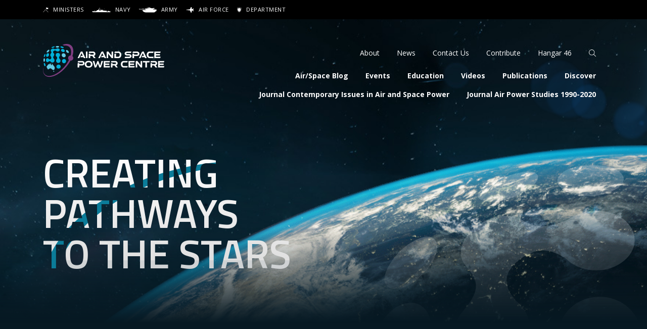

--- FILE ---
content_type: text/html; charset=UTF-8
request_url: https://airpower.airforce.gov.au/?text=&items_per_page=9&page=5
body_size: 9410
content:
<!DOCTYPE html>
<html lang="en" dir="ltr" prefix="og: https://ogp.me/ns#">
  <head>
    <meta charset="utf-8" />
<script async src="https://www.googletagmanager.com/gtag/js?id=UA-2848578-46"></script>
<script>window.dataLayer = window.dataLayer || [];function gtag(){dataLayer.push(arguments)};gtag("js", new Date());gtag("set", "developer_id.dMDhkMT", true);gtag("config", "UA-2848578-46", {"groups":"default","anonymize_ip":true,"page_placeholder":"PLACEHOLDER_page_path"});gtag('config', 'G-0XT7NFV9ZS', {'name': 'govcms'}); gtag('govcms.send', 'pageview', {'anonymizeIp': true})</script>
<link rel="canonical" href="https://airpower.airforce.gov.au/" />
<link rel="shortlink" href="https://airpower.airforce.gov.au/" />
<meta property="og:site_name" content="Air and Space Power Centre" />
<meta property="og:url" content="https://airpower.airforce.gov.au/home" />
<meta property="og:title" content="Creating pathways to the stars" />
<meta name="Generator" content="Drupal 10 (http://drupal.org) + GovCMS (http://govcms.gov.au)" />
<meta name="MobileOptimized" content="width" />
<meta name="HandheldFriendly" content="true" />
<meta name="viewport" content="width=device-width, initial-scale=1, shrink-to-fit=no" />
<meta http-equiv="x-ua-compatible" content="ie=edge" />
<link rel="icon" href="/themes/custom/aspc/favicon.svg" type="image/svg+xml" />


    <link rel="preconnect" href="https://fonts.gstatic.com">
    <link href="https://fonts.googleapis.com/css2?family=Open+Sans:ital,wght@0,400;0,700;1,400;1,700&family=Titillium+Web:ital,wght@0,400;0,600;1,400;1,600&display=swap" rel="stylesheet">
<!-- Google tag (gtag.js) --> <script async src="https://www.googletagmanager.com/gtag/js?id=G-2FLFFKDPJ3"></script> <script> window.dataLayer = window.dataLayer || []; function gtag(){dataLayer.push(arguments);} gtag('js', new Date()); gtag('config', 'G-2FLFFKDPJ3'); </script>
    <title>Air and Space Power Centre</title>
    <link rel="stylesheet" media="all" href="/sites/default/files/css/css_L0hOduHO71OpVLhqGwd-KYwOKn_xNPrEXMs__LKm5oE.css?delta=0&amp;language=en&amp;theme=aspc&amp;include=eJxFyUEOwzAIAMEPueZJEY6pg4QDApMov2_VSy97mMWwHYZoQ3nFeoTPUZrqiuVoW0N3VuCJg7a3JPdi6Di-7wjonoZS_1LztGzCcVAv8cSiCQ2DysV0B_xap_YU-gAtiS9G" />
<link rel="stylesheet" media="all" href="/sites/default/files/css/css_68bXtQjTDgWQXzGZeoNcO6Tt3-Krk0qFC9BLe7cof6k.css?delta=1&amp;language=en&amp;theme=aspc&amp;include=eJxFyUEOwzAIAMEPueZJEY6pg4QDApMov2_VSy97mMWwHYZoQ3nFeoTPUZrqiuVoW0N3VuCJg7a3JPdi6Di-7wjonoZS_1LztGzCcVAv8cSiCQ2DysV0B_xap_YU-gAtiS9G" />
<link rel="stylesheet" media="print" href="/sites/default/files/css/css_hQ8N2ZPlr6h2KMUUOOWvZg4r3ntewT9trJGkh9kLjQQ.css?delta=2&amp;language=en&amp;theme=aspc&amp;include=eJxFyUEOwzAIAMEPueZJEY6pg4QDApMov2_VSy97mMWwHYZoQ3nFeoTPUZrqiuVoW0N3VuCJg7a3JPdi6Di-7wjonoZS_1LztGzCcVAv8cSiCQ2DysV0B_xap_YU-gAtiS9G" />
<link rel="stylesheet" media="all" href="/sites/default/files/css/css_KWBWBJ5cCLckeCgCKTBQHikwtgmeUVuTbko8KTj-33Y.css?delta=3&amp;language=en&amp;theme=aspc&amp;include=eJxFyUEOwzAIAMEPueZJEY6pg4QDApMov2_VSy97mMWwHYZoQ3nFeoTPUZrqiuVoW0N3VuCJg7a3JPdi6Di-7wjonoZS_1LztGzCcVAv8cSiCQ2DysV0B_xap_YU-gAtiS9G" />

    
  </head>
  <body class="layout-one-sidebar layout-sidebar-second page-node-1 path-frontpage node--type-page">
    <a href="#main-content" class="visually-hidden focusable skip-link">
      Skip to main content
    </a>
    
      <div class="dialog-off-canvas-main-canvas" data-off-canvas-main-canvas>
    <div id="page-wrapper">

            <div id="site-search">
        <div class="container">
            <div class="views-exposed-form block block-views block-views-exposed-filter-blocksearch-page-index" data-drupal-selector="views-exposed-form-search-page-index">
  
    
      <div class="content">
      
<form action="/search" method="get" id="views-exposed-form-search-page-index-offcanvas" accept-charset="UTF-8">
  





  <fieldset class="js-form-item js-form-type-textfield form-type-textfield js-form-item-text form-item-text form-group">
          <label for="edit-text" class="text-tag mb-2">Search</label>
                    <div class="input-group flex-nowrap"><input placeholder="Search site" data-drupal-selector="edit-text" type="text" id="edit-text" name="text" value="" size="30" maxlength="128" class="form-control rounded-0" /><div class="input-group-append"><button data-drupal-selector="edit-submit-search" type="submit" id="edit-submit-search" value="Apply" class="button js-form-submit form-submit btn text-primary rounded-0"><i class="fal fa-search" aria-hidden="true"></i><span class="sr-only">Apply</span></button></div></div>
                      </fieldset>



</form>

    </div>
  </div>


        </div>
      </div>
      
  <div id="page">

    <div id="defence-bar" class="d-none d-sm-block text-xxs text-uppercase">
  <div class="container">
    <ul class="list-unstyled d-flex">
      <li>
        <a href="https://www.minister.defence.gov.au/" target="_blank" rel="noopener nofollow">
          <i class="svg-inline--custom custom-bar-ministers" aria-hidden="true"></i>
          Ministers
        </a>
      </li>
      <li>
        <a href="https://www.navy.gov.au/" target="_blank" rel="noopener nofollow">
          <i class="svg-inline--custom custom-bar-navy" aria-hidden="true"></i>
          Navy
        </a>
      </li>
      <li>
        <a href="https://www.army.gov.au/" target="_blank" rel="noopener nofollow">
          <i class="svg-inline--custom custom-bar-army" aria-hidden="true"></i>
          Army
        </a>
      </li>
      <li>
        <a href="https://www.airforce.gov.au/" target="_blank" rel="noopener nofollow">
          <i class="svg-inline--custom custom-bar-airforce" aria-hidden="true"></i>
          Air Force
        </a>
      </li>
      <li>
        <a href="https://defence.gov.au/" target="_blank" rel="noopener nofollow">
          <i class="svg-inline--custom custom-bar-department" aria-hidden="true"></i>
          Department
        </a>
      </li>
    </ul>
  </div>
</div>
    <header id="header" class="site-header">
      <div class="site-header-nav py-4 py-md-6" role="banner" aria-label="Site header">
                  <div class="container section small">
            <div class="site-header-grid">
                      <a href="/" title="Home" rel="home" class="navbar-brand">
              <img src="/themes/custom/aspc/logo.svg" alt="Home" class="img-fluid d-inline-block align-top" />
            
    </a>
    

                <nav role="navigation" aria-labelledby="block-header-main-navigation-menu" id="block-header-main-navigation" class="block block-menu navigation menu--main">
            
  <h2 class="sr-only" id="block-header-main-navigation-menu">Main navigation</h2>
  

          <ul id="block-header-main-navigation" block="block-header-main-navigation" class="nav d-none d-md-flex">
  
    
    <li class="nav-item">
      
      <a href="/blog" class="nav-link" data-drupal-link-system-path="blog">Air/Space Blog</a>
    </li>
  
    
    <li class="nav-item">
      
      <a href="/events" class="nav-link" data-drupal-link-system-path="events">Events</a>
    </li>
  
    
    <li class="nav-item">
      
      <a href="/education" class="nav-link" data-drupal-link-system-path="node/114">Education</a>
    </li>
  
    
    <li class="nav-item">
      
      <a href="/videos" class="nav-link" data-drupal-link-system-path="videos">Videos</a>
    </li>
  
    
    <li class="nav-item">
      
      <a href="/publications" class="nav-link" data-drupal-link-system-path="publications">Publications</a>
    </li>
  
    
    <li class="nav-item">
      
      <a href="/discover" class="nav-link" data-drupal-link-system-path="node/116">Discover</a>
    </li>
  
    
    <li class="nav-item">
      
      <a href="https://airpower.airforce.gov.au/ciasp" title="Contemporary issues in Air and Space Power" class="nav-link">Journal Contemporary Issues in Air and Space Power</a>
    </li>
  
    
    <li class="nav-item">
      
      <a href="https://airpower.airforce.gov.au/apstudies" class="nav-link">Journal Air Power Studies 1990-2020</a>
    </li>
    </ul>

  </nav>


                <nav role="navigation" aria-labelledby="block-header-secondary-navigation-menu" id="block-header-secondary-navigation" class="block block-menu navigation menu--secondary">
            
  <h2 class="sr-only" id="block-header-secondary-navigation-menu">Secondary navigation</h2>
  

        
  <ul id="block-header-secondary-navigation" block="block-header-secondary-navigation" class="nav d-none d-md-flex">
      
    <li class="nav-item">
      
      
      
      <a href="/about" class="nav-link" data-drupal-link-system-path="node/94">About</a>
    </li>
      
    <li class="nav-item">
      
      
      
      <a href="/news" class="nav-link" data-drupal-link-system-path="news">News</a>
    </li>
      
    <li class="nav-item">
      
      
      
      <a href="/contact" class="nav-link" data-drupal-link-system-path="node/106">Contact Us</a>
    </li>
      
    <li class="nav-item">
      
      
      
      <a href="/contribute" title="Contribute to the body of Air and Space Power Knowledge" class="nav-link" data-drupal-link-system-path="node/107">Contribute</a>
    </li>
      
    <li class="nav-item">
      
      
      
      <a href="/hangar46" class="nav-link" data-drupal-link-system-path="node/711">Hangar 46</a>
    </li>
      
    <li class="nav-item">
      
      
              
              
      <a href="/search" class="nav-link search-trigger" data-drupal-link-system-path="search">          <i class="fal fa-search" aria-hidden="true"></i><span class="sr-only">Search</span>        </a>
    </li>
    </ul>


  </nav>



              <div class="d-flex d-md-none ml-auto align-items-center">
                <button class="hamburger hamburger--spin" type="button" aria-controls="mobile-menu" aria-expanded="false" id="mobile-menu-button">
                  <span class="hamburger-box">
                    <span class="hamburger-inner"></span>
                  </span>
                  <span class="spinner"></span>
                  <span class="label">
                    <span class="sr-only">Mobile menu</span>
                  </span>
                </button>
              </div>
            </div>
          </div>
              </div>

              <div class="content-header without-image">
          <div class="container">
            <div  class="section pt-4 pt-md-6 pb-5 pb-md-7">
                

  <nav role="navigation" aria-label="breadcrumb">
    <ol class="breadcrumb">
                  <li class="breadcrumb-item active">
          Creating pathways to the stars
        </li>
              </ol>
  </nav>

  
  
  
  <h1>
      Creating pathways to&nbsp;the stars
  
</h1>






            </div>
          </div>
        </div>
      
      <div class="site-header-stars rellax" data-rellax-speed="-6"></div>

      <div class="site-header-lens-flare container">
        <div class="site-header-lens-flare--bg rellax" data-rellax-speed="-6"></div>
        <div class="site-header-lens-flare--mg rellax" data-rellax-speed="-8"></div>
        <div class="site-header-lens-flare--fg rellax" data-rellax-speed="-10"></div>
      </div>

              <div class="site-header-earth container">
          <div class="site-header-earth--earth rellax" data-rellax-speed="-1"></div>
        </div>
          </header>


          <aside class="content-admin" role="complementary">
        <div class="container">
            <div data-drupal-messages-fallback class="hidden"></div>


        </div>
      </aside>
    

        
    <main id="main-content" role="main" tabindex="-1">

              <div id="main" class="layout-main-wrapper pt-5 pt-md-6 pt-lg-7 pb-6 pb-md-7 pb-lg-8">
          <div class="container">
            <div class="row row-offcanvas row-offcanvas-left">
              <section class="main-content col" id="content">
                  <div id="block-aspc-mainpagecontent" class="block block-system block-system-main-block">
  
    
      <div class="content">
      <article data-history-node-id="1" class="node node--type-page node--view-mode-full ds-1col">

  


<div class="field field-name-field-body-paragraphs">
              <div class="paragraph paragraph--type-split-content paragraph--view-mode-default ds-2col">

  <div class="row">
    <div class="group-left col-lg-6 pr-lg-6">
      


<div class="field field-name-field-items-left">
              <div class="paragraph paragraph--type-wysiwyg-text paragraph--view-mode-default ds-1col clearfix">

  

  


<div class="field field-name-field-content">
              <h2>The Air and Space Power Centre contributes to the generation of integrated and focused air power, today and into the future, by developing the intellectual edge of our aviators.</h2>

      </div>


</div>


          <div class="paragraph paragraph--type-button-links paragraph--view-mode-default ds-1col clearfix">

  

  

  
<div class="field field-name-field-links">
      
    
    <a href="/discover" class="btn btn-primary rounded-pill btn-sm py-2 px-3 px-xl-5">Discover</a>
  
    
    <a href="/contribute" class="btn btn-primary rounded-pill btn-sm py-2 px-3 px-xl-5">Contribute</a>
  </div>


</div>


          <div class="paragraph paragraph--type-wysiwyg-text paragraph--view-mode-default ds-1col clearfix">

  

  


<div class="field field-name-field-content">
              <p>Listen to the latest episodes of our podcast <a href="https://airpower.airforce.gov.au/hangar46" rel="nofollow"><strong>Hangar 46</strong></a></p>
<p><a href="https://open.spotify.com/show/5uy7c2jzrW3zXO32wRKkWp" rel="nofollow">&nbsp;</a><a href="https://podcasts.google.com/feed/aHR0cHM6Ly9hbmNob3IuZm0vcy85OWNjZTlhMC9wb2RjYXN0L3Jzcw" rel="nofollow">&nbsp;</a></p>

      </div>


</div>


      </div>

    </div>

    <div class="group-right col-lg-6 mt-6 mt-lg-0">
      


<div class="field field-name-field-items-right">
              <div class="paragraph paragraph--type-link-stack paragraph--view-mode-default ds-1col clearfix">

  

  


<div class="field field-name-field-items">
              

<div class="paragraph paragraph--type-link-stack-item paragraph--view-mode-default ds-1col">

  <a href="https://airpower.airforce.gov.au/hangar46" class="card small">
    <div class="card-body">
      <div class="row">

        
<div  class="col-2 align-self-md-center group-icon">
    


<div class="field field-name-field-icon">
              
  
    
  <img src="/sites/default/files/2021-03/microphone.svg" alt="" typeof="Image" class="svg-icon" width="30" height="30" aria-hidden="true">



      </div>

  </div>
<div  class="col group-details">
    

  
<div class="field field-name-field-link">
          <h3 class="h4">Hangar 46</h3>
  </div>



<div class="field field-name-field-description">
              Nestled on the edge opposite side of the runway from the Canberra Airport’s terminals, Hangar 46 sits next to 34SQN. Not only is the hangar home to the Air and Space Power Centre team, but also the Hangar 46 podcast.  Dive into episodes that explore the vast subjects that make up Air Power discussion.<br />
<br />
Want to nominate someone to be a guest on an episode? The ASPC team are always on the look out, the Hangar 46 nomination webform is open to submissions.  
      </div>

  </div>

        <div class="col-1 align-self-md-center group-arrow">
          <i class="fal fa-long-arrow-right" aria-hidden="true"></i>
        </div>
      
      </div>
    </div>
  </a>

</div>


          

<div class="paragraph paragraph--type-link-stack-item paragraph--view-mode-default ds-1col">

  <a href="/blog" class="card small">
    <div class="card-body">
      <div class="row">

        
<div  class="col-2 align-self-md-center group-icon">
    


<div class="field field-name-field-icon">
              
  
    
  <img src="/sites/default/files/2021-03/blog-light.svg" alt="" typeof="Image" class="svg-icon" width="30" height="30" aria-hidden="true">



      </div>

  </div>
<div  class="col group-details">
    

  
<div class="field field-name-field-link">
          <h3 class="h4">Air/Space</h3>
  </div>



<div class="field field-name-field-description">
              The Air/Space Blog creates conversation and provides insight into talking points, topical challenges, and opportunities from a range of authors with an interest in air and space power, and strategic planning. 
      </div>

  </div>

        <div class="col-1 align-self-md-center group-arrow">
          <i class="fal fa-long-arrow-right" aria-hidden="true"></i>
        </div>
      
      </div>
    </div>
  </a>

</div>


          

<div class="paragraph paragraph--type-link-stack-item paragraph--view-mode-default ds-1col">

  <a href="/publications" class="card small">
    <div class="card-body">
      <div class="row">

        
<div  class="col-2 align-self-md-center group-icon">
    


<div class="field field-name-field-icon">
              
  
    
  <img src="/sites/default/files/2021-03/publication.svg" alt="" typeof="Image" class="svg-icon" width="30" height="30" aria-hidden="true">



      </div>

  </div>
<div  class="col group-details">
    

  
<div class="field field-name-field-link">
          <h3 class="h4">Publications</h3>
  </div>



<div class="field field-name-field-description">
              The Air and Space Power Centre commissions, publishes and discusses a range of publications aimed at generating new thinking for a range of challenges Australia, Defence and Air Force faces now and will face in the future. 
      </div>

  </div>

        <div class="col-1 align-self-md-center group-arrow">
          <i class="fal fa-long-arrow-right" aria-hidden="true"></i>
        </div>
      
      </div>
    </div>
  </a>

</div>


          

<div class="paragraph paragraph--type-link-stack-item paragraph--view-mode-default ds-1col">

  <a href="https://airpower.airforce.gov.au/contribute" class="card small">
    <div class="card-body">
      <div class="row">

        
<div  class="col-2 align-self-md-center group-icon">
    


<div class="field field-name-field-icon">
              
  
    
  <img src="/sites/default/files/2021-03/ideas.svg" alt="" typeof="Image" class="svg-icon" width="30" height="30" aria-hidden="true">



      </div>

  </div>
<div  class="col group-details">
    

  
<div class="field field-name-field-link">
          <h3 class="h4">Air Force Writing Competition</h3>
  </div>



<div class="field field-name-field-description">
              Find out more information and submit your entry to the Corporal Margaret Clarke Award or Wrigley Prize.
      </div>

  </div>

        <div class="col-1 align-self-md-center group-arrow">
          <i class="fal fa-long-arrow-right" aria-hidden="true"></i>
        </div>
      
      </div>
    </div>
  </a>

</div>


      </div>


</div>


      </div>

    </div>
  </div>

</div>


      </div>


</article>


    </div>
  </div>


              </section>

                            
                                        </div>
          </div>
        </div>
      
                    <aside class="content-footer"  role="complementary">
            <div class="views-element-container block block-views block-views-blocknews-and-blog-block-home py-6 py-sm-7 py-lg-8" id="block-views-block-news-and-blog-block-home">
  <div class="container">

    
          <h2 class="mb-5">Latest Air/Space insights &amp; News</h2>
        

          <div class="content">
        <div><div class="view view-news-and-blog view-id-news_and_blog view-display-id-block_home js-view-dom-id-8e27e23c2133409bdf70971ccfb602d51990e9475440e183f494cebf4bd667bd">
  
    
  
      <div class="view-header">
      <a href="/blog">Air/Space</a>
<a href="/news">News <i class="fal fa-long-arrow-right" aria-hidden="true"></i></a>
    </div>
  
  
  
    <!-- block above_rows -->
  

      <div class="view-content">
        <article data-history-node-id="736" class="node node--type-blog node--view-mode-tile-wide ds-2col">

  

  <a href="https://airpower.airforce.gov.au/blog/beyond-buzzwords-charting-course-fully-autonomous-combat-aircraft" class="d-block entity-link">
    <div class="row">
      <div class="group-left col-md-4 pt-5 pt-md-0 pt-lg-2 pt-xl-5">
        
<div  class="group-meta text-tag text-xxs">
    


<div class="field field-name-bundle-fieldnode">
              Air/Space
      </div>



<div class="field field-name-field-date">
              <time datetime="2025-12-15T12:00:00Z" class="datetime">15 Dec 2025</time>

      </div>


  
<div class="field field-name-field-complexity">
          
    <span data-complexity="1.5" class="icon"></span> 
    Developing

  </div>

  </div>


<div class="field field-name-node-title">
              <h3 class="h1">
  Beyond the Buzzwords: Charting the Course to Fully Autonomous Combat Aircraft
</h3>

      </div>



<div class="field field-name-body">
              <p>Beyond the Buzzwords: Charting the Course to Fully Autonomous Combat AircraftKeirin JoyceAustralian Defence ForceWarfare is undergoing a fundamenta</p>
      </div>


  
<div class="field field-name-field-authors">
            <div class="field-label-inline">By</div>
                  Keirin Joyce  </div>

      </div>

      <div class="group-right col-md-8 order-first order-md-last">
        


<div class="field field-name-field-teaser-image">
                <img loading="lazy" src="/sites/default/files/styles/tile_wide/public/2025-12/20251206raaf8698645_0020%20%281%29.jpg?itok=a8a6yEQc" width="750" height="422" alt="An MQ-28A Ghost Bat loaded with an AIM-120 Advanced Medium Range Air-to-Air Missile during Trial Kareela at RAAF Base Woomera, South Australia." class="image-style-tile-wide" />



      </div>

      </div>
    </div>
  </a>

</article>


  <article data-history-node-id="733" class="node node--type-blog node--view-mode-tile-wide ds-2col">

  

  <a href="https://airpower.airforce.gov.au/blog/four-day-near-peer-air-war" class="d-block entity-link">
    <div class="row">
      <div class="group-left col-md-4 pt-5 pt-md-0 pt-lg-2 pt-xl-5">
        
<div  class="group-meta text-tag text-xxs">
    


<div class="field field-name-bundle-fieldnode">
              Air/Space
      </div>



<div class="field field-name-field-date">
              <time datetime="2025-11-17T12:00:00Z" class="datetime">17 Nov 2025</time>

      </div>


  
<div class="field field-name-field-complexity">
          
    <span data-complexity="1.5" class="icon"></span> 
    Developing

  </div>

  </div>


<div class="field field-name-node-title">
              <h3 class="h1">
  The Four-Day Near-Peer Air War
</h3>

      </div>



<div class="field field-name-body">
              <p>The Four-Day Near-Peer Air WarPeter LaytonGriffith University and Australian Defence ForceIn May 2025, India and Pakistan fought a near-peer air wa</p>
      </div>


  
<div class="field field-name-field-authors">
            <div class="field-label-inline">By</div>
                  Peter Layton  </div>

      </div>

      <div class="group-right col-md-8 order-first order-md-last">
        


<div class="field field-name-field-teaser-image">
                <img loading="lazy" src="/sites/default/files/styles/tile_wide/public/2025-11/20240715raaf8165233_0344.jpg?itok=IPbSiFSL" width="750" height="422" alt="An SU-30MKI Flanker from the Indian Air Force takes off on the first sortie during Exercise Pitch Black 24." class="image-style-tile-wide" />



      </div>

      </div>
    </div>
  </a>

</article>


  <article data-history-node-id="732" class="node node--type-blog node--view-mode-tile-wide ds-2col">

  

  <a href="https://airpower.airforce.gov.au/blog/trust-key-developing-high-functioning-teams" class="d-block entity-link">
    <div class="row">
      <div class="group-left col-md-4 pt-5 pt-md-0 pt-lg-2 pt-xl-5">
        
<div  class="group-meta text-tag text-xxs">
    


<div class="field field-name-bundle-fieldnode">
              Air/Space
      </div>



<div class="field field-name-field-date">
              <time datetime="2025-11-03T12:00:00Z" class="datetime">03 Nov 2025</time>

      </div>


  
<div class="field field-name-field-complexity">
          
    <span data-complexity="1" class="icon"></span> 
    Foundation

  </div>

  </div>


<div class="field field-name-node-title">
              <h3 class="h1">
  Trust: The Key to Developing High-Functioning Teams
</h3>

      </div>



<div class="field field-name-body">
              <p>Trust: The Key to Developing High-Functioning TeamsDylan WilliamsonAustralian Defence ForceIn the modern Air Force, there is a large portion of att</p>
      </div>


  
<div class="field field-name-field-authors">
            <div class="field-label-inline">By</div>
                  Dylan Williamson  </div>

      </div>

      <div class="group-right col-md-8 order-first order-md-last">
        


<div class="field field-name-field-teaser-image">
                <img loading="lazy" src="/sites/default/files/styles/tile_wide/public/2025-11/20250903raaf8691420_0085_1.jpg?itok=sGT3LufE" width="750" height="422" alt="Combat Support Group members race to complete the leopard crawl component of the 2025 Charity Group Workout at RAAF Base Williamtown." class="image-style-tile-wide" />



      </div>

      </div>
    </div>
  </a>

</article>


  <article data-history-node-id="731" class="node node--type-blog node--view-mode-tile-wide ds-2col">

  

  <a href="https://airpower.airforce.gov.au/blog/accelerating-future-impact-artificial-intelligence-warfare" class="d-block entity-link">
    <div class="row">
      <div class="group-left col-md-4 pt-5 pt-md-0 pt-lg-2 pt-xl-5">
        
<div  class="group-meta text-tag text-xxs">
    


<div class="field field-name-bundle-fieldnode">
              Air/Space
      </div>



<div class="field field-name-field-date">
              <time datetime="2025-10-24T12:00:00Z" class="datetime">24 Oct 2025</time>

      </div>


  
<div class="field field-name-field-complexity">
          
    <span data-complexity="1" class="icon"></span> 
    Foundation

  </div>

  </div>


<div class="field field-name-node-title">
              <h3 class="h1">
  Accelerating into the Future: Impact of Artificial Intelligence on Warfare
</h3>

      </div>



<div class="field field-name-body">
              <p>Accelerating into the Future: Impact of Artificial Intelligence on WarfareRoss LinnaneAustralian Defence ForceArtificial Intelligence (AI) is alrea</p>
      </div>


  
<div class="field field-name-field-authors">
            <div class="field-label-inline">By</div>
                  Ross Linnane  </div>

      </div>

      <div class="group-right col-md-8 order-first order-md-last">
        


<div class="field field-name-field-teaser-image">
                <img loading="lazy" src="/sites/default/files/styles/tile_wide/public/2025-10/20240821raaf8185068_0011.jpg?itok=kVBm2spj" width="750" height="422" alt="Air Force Imagery Specialist, Flight Sergeant Michael Bott searches for aircraft using an algorithim that he has helped produced while involved in the Edgy-Air Force program." class="image-style-tile-wide" />



      </div>

      </div>
    </div>
  </a>

</article>


  <article data-history-node-id="730" class="node node--type-blog node--view-mode-tile-wide ds-2col">

  

  <a href="https://airpower.airforce.gov.au/blog/what-can-adf-learn-ukraines-air-defences" class="d-block entity-link">
    <div class="row">
      <div class="group-left col-md-4 pt-5 pt-md-0 pt-lg-2 pt-xl-5">
        
<div  class="group-meta text-tag text-xxs">
    


<div class="field field-name-bundle-fieldnode">
              Air/Space
      </div>



<div class="field field-name-field-date">
              <time datetime="2025-09-10T12:00:00Z" class="datetime">10 Sep 2025</time>

      </div>


  
<div class="field field-name-field-complexity">
          
    <span data-complexity="1.5" class="icon"></span> 
    Developing

  </div>

  </div>


<div class="field field-name-node-title">
              <h3 class="h1">
  What Can the ADF Learn From Ukraine&#039;s Air Defences?
</h3>

      </div>



<div class="field field-name-body">
              <p>What Can the ADF Learn From Ukraine's Air Defences?Kurt SimmillAustralian Defence ForceWhen&nbsp;Russia&nbsp;invaded&nbsp;Ukraine&nbsp;in&nbsp;Febr</p>
      </div>


  
<div class="field field-name-field-authors">
            <div class="field-label-inline">By</div>
                  Kurt Simmil  </div>

      </div>

      <div class="group-right col-md-8 order-first order-md-last">
        


<div class="field field-name-field-teaser-image">
                <img loading="lazy" src="/sites/default/files/styles/tile_wide/public/2025-09/20250528adf8638673_0032.jpg?itok=MpWFTWCb" width="750" height="422" alt="An Australian Army NASAMS High-Mobility Launcher fires a Sidewinder missile during a live-fire certification activity at Woomera Test Range, South Australia." class="image-style-tile-wide" />



      </div>

      </div>
    </div>
  </a>

</article>



    </div>
  
    <div class="flickety-advanced-controls mt-6 small">
    <div class="d-flex align-items-center">
      <div class="count">
        <span class="current">1</span> 
        of 
        <span class="total">-</span>
      </div>
      <div class="progress flex-grow-1 mx-5">
        <div class="progress-bar" role="progressbar" aria-valuenow="0" aria-valuemin="0" aria-valuemax="100" aria-label="Next slide"></div>
      </div>
      <button type="button" class="ml-2 pause rounded-circle">
        <i class="fal fa-pause-circle fa-2x" aria-hidden="true"></i>
        <i class="fal fa-play-circle fa-2x" aria-hidden="true"></i>
        <span class="sr-only">Play/Pause</span>
      </button>
      <button type="button" class="ml-2 prev rounded-circle">
        <i class="fal fa-chevron-circle-left fa-2x" aria-hidden="true"></i>
        <span class="sr-only">Previous</span>
      </button>
      <button type="button" class="ml-2 next rounded-circle">
        <i class="fal fa-chevron-circle-right fa-2x" aria-hidden="true"></i>
        <span class="sr-only">Next</span>
      </button>
    </div>
  </div>


  

  
      
            
      
      
      <div class="more-link more-link--arrow mt-5 text-center">
        <a href="/subscribe" class="h4 font-weight-normal">                                    <i class="svg-inline--custom custom-more-news" aria-hidden="true"></i>
              
        
        <span>Subscribe to the ASPC newsletter</span>

              </a>
      </div>
      
      
      <div class="view-footer">
      
    </div>
    
  </div>
</div>

      </div>
    
  </div>
  <div class="bg rellax" data-rellax-speed="-4"  data-rellax-percentage="0.5"></div>
</div>
<div class="views-element-container block block-views block-views-blockevents-block-home py-6 py-sm-7 py-lg-8" id="block-views-block-events-block-home">
  <div class="container">

    
          <h2 class="mb-5">Events</h2>
        

          <div class="content">
        <div><div class="view view-events view-id-events view-display-id-block_home js-view-dom-id-20103388e5019370cd003463ca7fffd5ae84b2cd544f614629f522cd4d0b63cb">
  
    
  
      <div class="view-header">
      <a href="/events">All events <i class="fal fa-long-arrow-right" aria-hidden="true"></i></a>
    </div>
  
  
  
    <!-- block above_rows -->
  

      <div class="view-content">
          

<article data-history-node-id="735" class="node node--type-event node--view-mode-teaser ds-2col rounded">

  

  <div class="d-flex flex-column flex-md-row">
    <div class="group-left p-3 p-sm-4 p-md-5 p-lg-6 flex-grow-1">
      
<div  class="group-meta text-tag text-xxs">
    

  
<div class="field field-name-bundle-fieldnode">
              Event
      </div>

  </div>

  
<div class="field field-name-node-title">
              <h3 class="h2">
  <a href="/airandspacepowerconference2026" hreflang="en">Air and Space Power Conference 2026</a>
</h3>

      </div>


  
<div class="field field-name-body">
              <p>&nbsp;</p>
      </div>

<div  class="d-flex mt-4 group-buttons">
    

  
<div class="field field-name-field-register-link">
            <a href="https://aspcon26.eventsair.site/" rel="nofollow" target="_blank" class="btn btn-primary rounded-pill btn-sm py-2 px-4">Register</a>
  
</div>


  
<div class="field field-name-node-link">
                <a href="/airandspacepowerconference2026" class="btn btn-primary rounded-pill btn-sm py-2 px-4" hreflang="en">More information</a>

      </div>

  </div>
    </div>

    <div class="group-right p-3 p-sm-4 p-md-5 p-lg-6 flex-shrink-0 small">
      

  
<div class="field field-name-field-date-range">
            <div class="field-label-above text-tag text-xs">Date &amp; Time</div>
          
            
  
                
        
              <div class="date-range-enhance" data-time-start="2026-03-17 08:00" data-time-end="2026-03-17 17:00" data-timezone="Australia/Melbourne">
        <time datetime="2026-03-17T08:00:00Z" class="datetime">17 Mar 2026 - 8:00am</time>
<time datetime="2026-03-17T17:00:00Z" class="datetime">17 Mar 2026 - 5:00pm</time>

      </div>
      


</div>


  
<div class="field field-name-field-address">
            <div class="field-label-above text-tag text-xs">Location</div>
                  National Convention Centre Canberra<br />
31 Constitution Avenue, Canberra, ACT, 2601
      </div>

    </div>
  </div>

</article>


    </div>
  
    <!-- block below_rows -->
  

  

  
      
            
      
      
      <div class="more-link more-link--arrow mt-5 text-center">
        <a href="/videos" class="h4 font-weight-normal">                                    <i class="svg-inline--custom custom-more-videos" aria-hidden="true"></i>
              
        
        <span>Watch past events</span>

              </a>
      </div>
      
      
    
  </div>
</div>

      </div>
    
  </div>
  <div class="bg rellax" data-rellax-speed="-4"  data-rellax-percentage="0.5"></div>
</div>
<div class="views-element-container block block-views block-views-blockpublications-block-home py-6 py-sm-7 py-lg-8" id="block-views-block-publications-block-home">
  <div class="container">

    
          <h2 class="mb-5">Latest publications</h2>
        

          <div class="content">
        <div><div class="view view-publications view-id-publications view-display-id-block_home js-view-dom-id-dbded5ab1451dbcc6c3fc07f880fd080547b2a4ed1d4f01086ab004aad03d9f2">
  
    
  
      <div class="view-header">
      <a href="/publications">All publications <i class="fal fa-long-arrow-right" aria-hidden="true"></i></a>
    </div>
  
  
  
    <!-- block above_rows -->
  

      <div class="view-content">
        <article data-history-node-id="734" class="node node--type-publication node--view-mode-tile-wide ds-2col">

  

  <a href="https://airpower.airforce.gov.au/publications/kestrel-papers-2025-selection-essays-air-power" class="d-block entity-link">
    <div class="row">
      <div class="group-left col-4">
        


<div class="field field-name-field-teaser-image">
                <img loading="lazy" src="/sites/default/files/styles/publication_medium/public/2025-12/The%20Kestrel%20Paper%202025%20.PNG?itok=a1-rFoiY" width="200" height="285" alt="Cover" class="image-style-publication-medium" />



      </div>

      </div>

      <div class="group-right col-8 pt-sm-2 pt-md-4 pt-lg-2 pt-xl-5">
        
<div  class="group-meta text-tag text-xxs">
    


<div class="field field-name-field-publication-type">
              Beyond the Future Force
      </div>



<div class="field field-name-field-date">
              <time datetime="2025-12-01T12:00:00Z" class="datetime">01 Dec 2025</time>

      </div>


  
<div class="field field-name-field-complexity">
          
    <span data-complexity="1" class="icon"></span> 
    Foundation

  </div>

  </div>


<div class="field field-name-node-title">
              <h3 class="h2">
  The Kestrel Papers 2025 - A Selection of Essays on Air Power
</h3>

      </div>


  
<div class="field field-name-field-authors">
            <div class="field-label-inline">By</div>
                  Various  </div>

      </div>
    </div>
  </a>

</article>


  <article data-history-node-id="727" class="node node--type-publication node--view-mode-tile-wide ds-2col">

  

  <a href="https://airpower.airforce.gov.au/conceptaspected1" class="d-block entity-link">
    <div class="row">
      <div class="group-left col-4">
        


<div class="field field-name-field-teaser-image">
                <img loading="lazy" src="/sites/default/files/styles/publication_medium/public/2025-08/Concept%20ASPECT%20Ed%201.PNG?itok=tcIfAOej" width="200" height="285" alt="Digitally Created Book Cover for Concept ASPECT Ed 1" class="image-style-publication-medium" />



      </div>

      </div>

      <div class="group-right col-8 pt-sm-2 pt-md-4 pt-lg-2 pt-xl-5">
        
<div  class="group-meta text-tag text-xxs">
    


<div class="field field-name-field-publication-type">
              Doctrine
      </div>



<div class="field field-name-field-date">
              <time datetime="2025-08-14T12:00:00Z" class="datetime">14 Aug 2025</time>

      </div>

  </div>


<div class="field field-name-node-title">
              <h3 class="h2">
  Concept ASPECT Ed 1
</h3>

      </div>


  
<div class="field field-name-field-authors">
            <div class="field-label-inline">By</div>
                  Directorate of Strategic Design - Air Force  </div>

      </div>
    </div>
  </a>

</article>



    </div>
  
    <!-- block below_rows -->
  

  

  
      
            
      
      
      <div class="more-link more-link--arrow mt-5 text-center">
        <a href="/contribute" class="h4 font-weight-normal">                                    <i class="svg-inline--custom custom-more-contribute" aria-hidden="true"></i>
              
        
        <span>Have your say, contribute</span>

              </a>
      </div>
      
      
    
  </div>
</div>

      </div>
    
  </div>
  <div class="bg rellax" data-rellax-speed="-4"  data-rellax-percentage="0.5"></div>
</div>
<div id="block-block-content-d26d8d30-24e3-4b87-88aa-6fcc6e430fd5" class="block-content-unique-latest-tweets block block-block-content block-block-contentd26d8d30-24e3-4b87-88aa-6fcc6e430fd5 py-6 py-sm-7 py-lg-8">
  <div class="container">

    
          <h2 class="mb-5">Latest Tweets</h2>
        

    
      <div class="content">
        <div class="follow-links">
          Follow on 
          <a href="https://twitter.com/ASPC_Australia"><i class="fab fa-twitter" aria-hidden="true"></i><span class="sr-only">Twitter</span></a>
          <a href="https://www.linkedin.com/company/air-and-space-power-centre/"><i class="fab fa-linkedin-in" aria-hidden="true"></i><span class="sr-only">Twitter</span></a>
        </div>
        <div class="embed-latest-tweets"></div>
      </div>
    
  </div>
</div>


        </aside>
          </main>



    
    <footer id="footer" class="site-footer pt-7 pt-lg-8 pb-6 small">

              <div class="container">
                      <div class="row">
              <div class="order-3 order-lg-1 col-md-6 col-lg-3 mt-5 mt-lg-0">
                  <div id="block-follow" class="block block-system block-system-menu-blockfollow">
  
      <h3>Follow</h3>
    
      <div class="content">
        <ul id="block-follow" block="block-follow" class="list-unstyled">
      <li>
            
      
      <a href="https://twitter.com/ASPC_Australia">  
            
  <i class="fab fa-twitter fa-fw" aria-hidden="true"></i><span>Twitter</span></a>
    </li>
      <li>
            
      
      <a href="https://www.linkedin.com/company/air-and-space-power-centre/">  
            
  <i class="fab fa-linkedin-in fa-fw" aria-hidden="true"></i><span>LinkedIn</span></a>
    </li>
      <li>
            
      
      <a href="https://www.youtube.com/channel/UCz1xzJbboQPmlqoxa0coKfg">  
            
  <i class="fab fa-youtube fa-fw" aria-hidden="true"></i><span>Youtube</span></a>
    </li>
    </ul>

    </div>
  </div>


              </div>
              <div class="order-1 order-lg-2 col-lg-6">
                  <div id="block-aspc-footer" class="block block-system block-system-menu-blockfooter">
  
      <h3>Explore</h3>
    
      <div class="content">
        <ul id="block-aspc-footer" block="block-aspc-footer" class="list-unstyled">
      <li>
      
      <a href="/blog" data-drupal-link-system-path="blog">Air/Space Blog</a>
    </li>
      <li>
      
      <a href="/education" data-drupal-link-system-path="node/114">Education</a>
    </li>
      <li>
      
      <a href="/videos" data-drupal-link-system-path="videos">Videos</a>
    </li>
      <li>
      
      <a href="/publications" data-drupal-link-system-path="publications">Publications</a>
    </li>
      <li>
      
      <a href="https://airpower.airforce.gov.au/ciasp" title="Contemporary Issues in Air and Space Power">Academic Journal CIASP</a>
    </li>
      <li>
      
      <a href="https://airpower.airforce.gov.au/apstudies">Academic Journal Air Power Studies</a>
    </li>
      <li>
      
      <a href="/about" data-drupal-link-system-path="node/94">About</a>
    </li>
      <li>
      
      <a href="/news" data-drupal-link-system-path="news">News</a>
    </li>
      <li>
      
      <a href="/contact" data-drupal-link-system-path="node/106">Contact</a>
    </li>
      <li>
      
      <a href="/contribute" data-drupal-link-system-path="node/107">Contribute</a>
    </li>
      <li>
      
      <a href="/discover" data-drupal-link-system-path="node/116">Discover</a>
    </li>
    </ul>

    </div>
  </div>


              </div>
              <div class="order-2 order-lg-3 col-md-6 col-lg-3 mt-5 mt-lg-0">
                  <div id="block-contribute" class="block-content-unique-Blog-Contribute block block-block-content block-block-content56f9223d-736f-4b0e-9741-b09c33088343">
  
      <h3>Contribute</h3>
    
      <div class="content">
      


<div class="field field-name-body">
              <p>If you’d like to contribute to the Air/Space blog,&nbsp;ASPC's longer-form&nbsp;publications; or ASPC's seminars, we’d like to hear from you.</p>

      </div>


  
<div class="small field field-name-field-links">
      
    
    
    <a href="/contribute" class="btn btn-primary text-uppercase rounded-pill btn-sm py-2 px-3 px-xl-4">Contribute
      <i class="fal fa-pencil ml-2" aria-hidden="true"></i></a>
  </div>



    </div>
  </div>


              </div>
            </div>
          

                        <div id="block-copyright" class="block block-system block-system-menu-blockcopyright mt-5">
  
    
      <div class="content">
        <ul id="block-copyright" block="block-copyright" class="list-unstyled d-md-flex">
          <li>
      
      <a href="/copyright" data-drupal-link-system-path="node/102">Copyright © Air and Space Power Centre</a>
    </li>
          <li>
      
      <a href="/disclaimer" data-drupal-link-system-path="node/100">Disclaimer</a>
    </li>
          <li>
      
      <a href="/privacy-policy" data-drupal-link-system-path="node/101">Privacy Policy</a>
    </li>
          <li>
      
      <a href="/sitemap" data-drupal-link-system-path="node/103">Sitemap</a>
    </li>
          <li>
      
      <a href="/tcs" data-drupal-link-system-path="node/599">Terms and Conditions</a>
    </li>
    </ul>

    </div>
  </div>


                  </div>
          </footer>
  </div>
</div>



<nav id="mobile-menu" role="navigation" hidden aria-hidden="true" tabindex="-1">
  
        <ul>
                <li>
        <a href="/about" data-drupal-link-system-path="node/94">About</a>

                          <ul>
                <li>
        <a href="/about/resources" data-drupal-link-system-path="node/95">Resources</a>

              </li>
        </ul>
  
              </li>
                <li>
        <a href="/news" data-drupal-link-system-path="news">News</a>

              </li>
                <li>
        <a href="/contact" data-drupal-link-system-path="node/106">Contact Us</a>

              </li>
                <li>
        <a href="/contribute" title="Contribute to the body of Air and Space Power Knowledge" data-drupal-link-system-path="node/107">Contribute</a>

                          <ul>
                <li>
        <a href="/contribute/propose-topic" title="Propose a topic you would like to see explored" data-drupal-link-system-path="node/354">Propose a Topic</a>

              </li>
                <li>
        <a href="/contribute/submit-research-proposal" data-drupal-link-system-path="node/350">Submit a Research Proposal</a>

              </li>
        </ul>
  
              </li>
                <li>
        <a href="/hangar46" data-drupal-link-system-path="node/711">Hangar 46</a>

              </li>
                <li>
        <a href="/search" data-drupal-link-system-path="search">Search</a>

              </li>
                <li>
        <a href="/blog" data-drupal-link-system-path="blog">Air/Space Blog</a>

              </li>
                <li>
        <a href="/events" data-drupal-link-system-path="events">Events</a>

              </li>
                <li>
        <a href="/education" data-drupal-link-system-path="node/114">Education</a>

                          <ul>
                <li>
        <a href="/asp-iab/main" data-drupal-link-system-path="node/115">Air and Space Power In a Box</a>

              </li>
                <li>
        <a href="/asp-iab/Lite" data-drupal-link-system-path="node/550">Air and Space Power in a Box - Lite</a>

              </li>
                <li>
        <a href="/education/LEP" title="Placeholder Description in &quot;Menu Settings&quot;" data-drupal-link-system-path="node/562">Leader Enrichment Program</a>

              </li>
                <li>
        <a href="https://airpower.airforce.gov.au/cleartolaunchjunioraviatorsymposium">Clear to Launch: Junior Aviator Symposium</a>

              </li>
        </ul>
  
              </li>
                <li>
        <a href="/videos" data-drupal-link-system-path="videos">Videos</a>

              </li>
                <li>
        <a href="/publications" data-drupal-link-system-path="publications">Publications</a>

                          <ul>
                <li>
        <a href="/publications/airspace" data-drupal-link-system-path="node/111">Air/Space</a>

              </li>
                <li>
        <a href="/publications/doctrine" data-drupal-link-system-path="node/113">Doctrine</a>

              </li>
                <li>
        <a href="/publications/monograph" data-drupal-link-system-path="node/109">Monograph</a>

              </li>
        </ul>
  
              </li>
                <li>
        <a href="/discover" data-drupal-link-system-path="node/116">Discover</a>

                          <ul>
                <li>
        <a href="/discover/search" data-drupal-link-system-path="discover/search">Discover Search</a>

              </li>
        </ul>
  
              </li>
                <li>
        <a href="https://airpower.airforce.gov.au/ciasp" title="Contemporary issues in Air and Space Power">Journal Contemporary Issues in Air and Space Power</a>

              </li>
                <li>
        <a href="https://airpower.airforce.gov.au/apstudies">Journal Air Power Studies 1990-2020</a>

              </li>
        </ul>
  


</nav>



  </div>

    
    <script type="application/json" data-drupal-selector="drupal-settings-json">{"path":{"baseUrl":"\/","pathPrefix":"","currentPath":"node\/1","currentPathIsAdmin":false,"isFront":true,"currentLanguage":"en","currentQuery":{"items_per_page":"9","page":"5","text":""}},"pluralDelimiter":"\u0003","suppressDeprecationErrors":true,"google_analytics":{"account":"UA-2848578-46","trackOutbound":true,"trackMailto":true,"trackTel":true,"trackDownload":true,"trackDownloadExtensions":"7z|aac|arc|arj|asf|asx|avi|bin|csv|doc(x|m)?|dot(x|m)?|exe|flv|gif|gz|gzip|hqx|jar|jpe?g|js|mp(2|3|4|e?g)|mov(ie)?|msi|msp|pdf|phps|png|ppt(x|m)?|pot(x|m)?|pps(x|m)?|ppam|sld(x|m)?|thmx|qtm?|ra(m|r)?|sea|sit|tar|tgz|torrent|txt|wav|wma|wmv|wpd|xls(x|m|b)?|xlt(x|m)|xlam|xml|z|zip"},"field_group":{"html_element":{"mode":"default","context":"view","settings":{"classes":"col-2 align-self-md-center group-icon","id":"","element":"div","show_label":false,"label_element":"h3","label_element_classes":"","attributes":"","effect":"none","speed":"fast"}}},"ajaxTrustedUrl":{"\/search":true},"user":{"uid":0,"permissionsHash":"6da6f5e082768af59dad0d4d4ae07ca6a0f569baadaaf996f652e2aa43d1ecc4"}}</script>
<script src="/sites/default/files/js/js_d_bN_crjbMilZV4ye-L1OaRtrhxt5FNXawsPNkX2ABM.js?scope=footer&amp;delta=0&amp;language=en&amp;theme=aspc&amp;include=eJxLLC5I1k_PyU9KzNEtLqnMycxL10nPz0_PSY1PzEvMqSzJTC7WRxfQyc1PyUzLTC0q1s_MyywBAJy7GvM"></script>

  </body>
</html>


--- FILE ---
content_type: text/html; charset=UTF-8
request_url: https://airpower.airforce.gov.au/api/twitter/latest?_cb=2026-01-17T03-57
body_size: 4901
content:
<!DOCTYPE html>
<html lang="en" dir="ltr" prefix="og: https://ogp.me/ns#">
  <head>
    <meta charset="utf-8" />
<script async src="https://www.googletagmanager.com/gtag/js?id=UA-2848578-46"></script>
<script>window.dataLayer = window.dataLayer || [];function gtag(){dataLayer.push(arguments)};gtag("js", new Date());gtag("set", "developer_id.dMDhkMT", true);gtag("config", "UA-2848578-46", {"groups":"default","anonymize_ip":true,"page_placeholder":"PLACEHOLDER_page_path"});gtag('config', 'G-0XT7NFV9ZS', {'name': 'govcms'}); gtag('govcms.send', 'pageview', {'anonymizeIp': true})</script>
<link rel="canonical" href="https://airpower.airforce.gov.au/api/twitter/latest" />
<meta property="og:site_name" content="Air and Space Power Centre" />
<meta property="og:url" content="https://airpower.airforce.gov.au/api/twitter/latest" />
<meta property="og:title" content="Latest Tweets" />
<meta name="Generator" content="Drupal 10 (http://drupal.org) + GovCMS (http://govcms.gov.au)" />
<meta name="MobileOptimized" content="width" />
<meta name="HandheldFriendly" content="true" />
<meta name="viewport" content="width=device-width, initial-scale=1, shrink-to-fit=no" />
<meta http-equiv="x-ua-compatible" content="ie=edge" />
<link rel="icon" href="/themes/custom/aspc/favicon.svg" type="image/svg+xml" />


    <link rel="preconnect" href="https://fonts.gstatic.com">
    <link href="https://fonts.googleapis.com/css2?family=Open+Sans:ital,wght@0,400;0,700;1,400;1,700&family=Titillium+Web:ital,wght@0,400;0,600;1,400;1,600&display=swap" rel="stylesheet">
<!-- Google tag (gtag.js) --> <script async src="https://www.googletagmanager.com/gtag/js?id=G-2FLFFKDPJ3"></script> <script> window.dataLayer = window.dataLayer || []; function gtag(){dataLayer.push(arguments);} gtag('js', new Date()); gtag('config', 'G-2FLFFKDPJ3'); </script>
    <title>Latest Tweets | Air and Space Power Centre</title>
    <link rel="stylesheet" media="all" href="/sites/default/files/css/css_6lEEJDiAutcGJkuTkTbKqu69i0pT-oPwz1NitJCPqRI.css?delta=0&amp;language=en&amp;theme=aspc&amp;include=eJwdxFEKwCAIANALtXmk0OVCsIy0jW4_2Pt46OOCqkaoh8dW6TWRWXhMHJlwTjGQhpXzrUtK8u3BDQid0yP8OvyfzcpS_gDbZB8S" />
<link rel="stylesheet" media="all" href="/sites/default/files/css/css_68bXtQjTDgWQXzGZeoNcO6Tt3-Krk0qFC9BLe7cof6k.css?delta=1&amp;language=en&amp;theme=aspc&amp;include=eJwdxFEKwCAIANALtXmk0OVCsIy0jW4_2Pt46OOCqkaoh8dW6TWRWXhMHJlwTjGQhpXzrUtK8u3BDQid0yP8OvyfzcpS_gDbZB8S" />
<link rel="stylesheet" media="print" href="/sites/default/files/css/css_hQ8N2ZPlr6h2KMUUOOWvZg4r3ntewT9trJGkh9kLjQQ.css?delta=2&amp;language=en&amp;theme=aspc&amp;include=eJwdxFEKwCAIANALtXmk0OVCsIy0jW4_2Pt46OOCqkaoh8dW6TWRWXhMHJlwTjGQhpXzrUtK8u3BDQid0yP8OvyfzcpS_gDbZB8S" />
<link rel="stylesheet" media="all" href="/sites/default/files/css/css_KWBWBJ5cCLckeCgCKTBQHikwtgmeUVuTbko8KTj-33Y.css?delta=3&amp;language=en&amp;theme=aspc&amp;include=eJwdxFEKwCAIANALtXmk0OVCsIy0jW4_2Pt46OOCqkaoh8dW6TWRWXhMHJlwTjGQhpXzrUtK8u3BDQid0yP8OvyfzcpS_gDbZB8S" />

    
  </head>
  <body class="layout-no-sidebars page-view-twitter-api path-api">
    <a href="#main-content" class="visually-hidden focusable skip-link">
      Skip to main content
    </a>
    
      <div class="dialog-off-canvas-main-canvas" data-off-canvas-main-canvas>
    <div id="page-wrapper">

            <div id="site-search">
        <div class="container">
            <div class="views-exposed-form block block-views block-views-exposed-filter-blocksearch-page-index" data-drupal-selector="views-exposed-form-search-page-index">
  
    
      <div class="content">
      
<form action="/search" method="get" id="views-exposed-form-search-page-index-offcanvas" accept-charset="UTF-8">
  





  <fieldset class="js-form-item js-form-type-textfield form-type-textfield js-form-item-text form-item-text form-group">
          <label for="edit-text" class="text-tag mb-2">Search</label>
                    <div class="input-group flex-nowrap"><input placeholder="Search site" data-drupal-selector="edit-text" type="text" id="edit-text" name="text" value="" size="30" maxlength="128" class="form-control rounded-0" /><div class="input-group-append"><button data-drupal-selector="edit-submit-search" type="submit" id="edit-submit-search" value="Apply" class="button js-form-submit form-submit btn text-primary rounded-0"><i class="fal fa-search" aria-hidden="true"></i><span class="sr-only">Apply</span></button></div></div>
                      </fieldset>



</form>

    </div>
  </div>


        </div>
      </div>
      
  <div id="page">

    <div id="defence-bar" class="d-none d-sm-block text-xxs text-uppercase">
  <div class="container">
    <ul class="list-unstyled d-flex">
      <li>
        <a href="https://www.minister.defence.gov.au/" target="_blank" rel="noopener nofollow">
          <i class="svg-inline--custom custom-bar-ministers" aria-hidden="true"></i>
          Ministers
        </a>
      </li>
      <li>
        <a href="https://www.navy.gov.au/" target="_blank" rel="noopener nofollow">
          <i class="svg-inline--custom custom-bar-navy" aria-hidden="true"></i>
          Navy
        </a>
      </li>
      <li>
        <a href="https://www.army.gov.au/" target="_blank" rel="noopener nofollow">
          <i class="svg-inline--custom custom-bar-army" aria-hidden="true"></i>
          Army
        </a>
      </li>
      <li>
        <a href="https://www.airforce.gov.au/" target="_blank" rel="noopener nofollow">
          <i class="svg-inline--custom custom-bar-airforce" aria-hidden="true"></i>
          Air Force
        </a>
      </li>
      <li>
        <a href="https://defence.gov.au/" target="_blank" rel="noopener nofollow">
          <i class="svg-inline--custom custom-bar-department" aria-hidden="true"></i>
          Department
        </a>
      </li>
    </ul>
  </div>
</div>
    <header id="header" class="site-header">
      <div class="site-header-nav py-4 py-md-6" role="banner" aria-label="Site header">
                  <div class="container section small">
            <div class="site-header-grid">
                      <a href="/" title="Home" rel="home" class="navbar-brand">
              <img src="/themes/custom/aspc/logo.svg" alt="Home" class="img-fluid d-inline-block align-top" />
            
    </a>
    

                <nav role="navigation" aria-labelledby="block-header-main-navigation-menu" id="block-header-main-navigation" class="block block-menu navigation menu--main">
            
  <h2 class="sr-only" id="block-header-main-navigation-menu">Main navigation</h2>
  

          <ul id="block-header-main-navigation" block="block-header-main-navigation" class="nav d-none d-md-flex">
  
    
    <li class="nav-item">
      
      <a href="/blog" class="nav-link" data-drupal-link-system-path="blog">Air/Space Blog</a>
    </li>
  
    
    <li class="nav-item">
      
      <a href="/events" class="nav-link" data-drupal-link-system-path="events">Events</a>
    </li>
  
    
    <li class="nav-item">
      
      <a href="/education" class="nav-link" data-drupal-link-system-path="node/114">Education</a>
    </li>
  
    
    <li class="nav-item">
      
      <a href="/videos" class="nav-link" data-drupal-link-system-path="videos">Videos</a>
    </li>
  
    
    <li class="nav-item">
      
      <a href="/publications" class="nav-link" data-drupal-link-system-path="publications">Publications</a>
    </li>
  
    
    <li class="nav-item">
      
      <a href="/discover" class="nav-link" data-drupal-link-system-path="node/116">Discover</a>
    </li>
  
    
    <li class="nav-item">
      
      <a href="https://airpower.airforce.gov.au/ciasp" title="Contemporary issues in Air and Space Power" class="nav-link">Journal Contemporary Issues in Air and Space Power</a>
    </li>
  
    
    <li class="nav-item">
      
      <a href="https://airpower.airforce.gov.au/apstudies" class="nav-link">Journal Air Power Studies 1990-2020</a>
    </li>
    </ul>

  </nav>


                <nav role="navigation" aria-labelledby="block-header-secondary-navigation-menu" id="block-header-secondary-navigation" class="block block-menu navigation menu--secondary">
            
  <h2 class="sr-only" id="block-header-secondary-navigation-menu">Secondary navigation</h2>
  

        
  <ul id="block-header-secondary-navigation" block="block-header-secondary-navigation" class="nav d-none d-md-flex">
      
    <li class="nav-item">
      
      
      
      <a href="/about" class="nav-link" data-drupal-link-system-path="node/94">About</a>
    </li>
      
    <li class="nav-item">
      
      
      
      <a href="/news" class="nav-link" data-drupal-link-system-path="news">News</a>
    </li>
      
    <li class="nav-item">
      
      
      
      <a href="/contact" class="nav-link" data-drupal-link-system-path="node/106">Contact Us</a>
    </li>
      
    <li class="nav-item">
      
      
      
      <a href="/contribute" title="Contribute to the body of Air and Space Power Knowledge" class="nav-link" data-drupal-link-system-path="node/107">Contribute</a>
    </li>
      
    <li class="nav-item">
      
      
      
      <a href="/hangar46" class="nav-link" data-drupal-link-system-path="node/711">Hangar 46</a>
    </li>
      
    <li class="nav-item">
      
      
              
              
      <a href="/search" class="nav-link search-trigger" data-drupal-link-system-path="search">          <i class="fal fa-search" aria-hidden="true"></i><span class="sr-only">Search</span>        </a>
    </li>
    </ul>


  </nav>



              <div class="d-flex d-md-none ml-auto align-items-center">
                <button class="hamburger hamburger--spin" type="button" aria-controls="mobile-menu" aria-expanded="false" id="mobile-menu-button">
                  <span class="hamburger-box">
                    <span class="hamburger-inner"></span>
                  </span>
                  <span class="spinner"></span>
                  <span class="label">
                    <span class="sr-only">Mobile menu</span>
                  </span>
                </button>
              </div>
            </div>
          </div>
              </div>

              <div class="content-header without-image">
          <div class="container">
            <div  class="section pt-4 pt-md-6 pb-5 pb-md-7">
                

  <nav role="navigation" aria-label="breadcrumb">
    <ol class="breadcrumb">
                  <li class="breadcrumb-item">
          <a href="/">Home</a>
        </li>
                        <li class="breadcrumb-item active">
          Latest Tweets
        </li>
              </ol>
  </nav>



  <h1 class="title">Latest Tweets</h1>




            </div>
          </div>
        </div>
      
      <div class="site-header-stars rellax" data-rellax-speed="-6"></div>

      <div class="site-header-lens-flare container">
        <div class="site-header-lens-flare--bg rellax" data-rellax-speed="-6"></div>
        <div class="site-header-lens-flare--mg rellax" data-rellax-speed="-8"></div>
        <div class="site-header-lens-flare--fg rellax" data-rellax-speed="-10"></div>
      </div>

          </header>


          <aside class="content-admin" role="complementary">
        <div class="container">
            <div data-drupal-messages-fallback class="hidden"></div>


        </div>
      </aside>
    

        
    <main id="main-content" role="main" tabindex="-1">

              <div id="main" class="layout-main-wrapper pt-5 pt-md-6 pt-lg-7 pb-6 pb-md-7 pb-lg-8">
          <div class="container">
            <div class="row row-offcanvas row-offcanvas-left">
              <section class="main-content col" id="content">
                  <div id="block-aspc-mainpagecontent" class="block block-system block-system-main-block">
  
    
      <div class="content">
      <div class="views-element-container"><div class="view view-twitter-api view-id-twitter_api view-display-id-latest js-view-dom-id-a738ed750c6390b72ac629a2b2248b06b1073cb80d076b5fee34057e724a89a5">
  
    
      <div class="view-header">
      <h1>This view is a placeholder to load up Twitter API data. Do not edit. See theme preprocess</h1>
    </div>
      
      <div class="view-content row">
          <div class="views-row">
    <div class="views-field views-field-nid"><span class="field-content">103</span></div>
  </div>
    <div class="views-row">
    <div class="views-field views-field-nid"><span class="field-content">329</span></div>
  </div>

    </div>
  
          </div>
</div>

    </div>
  </div>


              </section>

                            
                                        </div>
          </div>
        </div>
      
                </main>



    
    <footer id="footer" class="site-footer pt-7 pt-lg-8 pb-6 small">

              <div class="container">
                      <div class="row">
              <div class="order-3 order-lg-1 col-md-6 col-lg-3 mt-5 mt-lg-0">
                  <div id="block-follow" class="block block-system block-system-menu-blockfollow">
  
      <h3>Follow</h3>
    
      <div class="content">
        <ul id="block-follow" block="block-follow" class="list-unstyled">
      <li>
            
      
      <a href="https://twitter.com/ASPC_Australia">  
            
  <i class="fab fa-twitter fa-fw" aria-hidden="true"></i><span>Twitter</span></a>
    </li>
      <li>
            
      
      <a href="https://www.linkedin.com/company/air-and-space-power-centre/">  
            
  <i class="fab fa-linkedin-in fa-fw" aria-hidden="true"></i><span>LinkedIn</span></a>
    </li>
      <li>
            
      
      <a href="https://www.youtube.com/channel/UCz1xzJbboQPmlqoxa0coKfg">  
            
  <i class="fab fa-youtube fa-fw" aria-hidden="true"></i><span>Youtube</span></a>
    </li>
    </ul>

    </div>
  </div>


              </div>
              <div class="order-1 order-lg-2 col-lg-6">
                  <div id="block-aspc-footer" class="block block-system block-system-menu-blockfooter">
  
      <h3>Explore</h3>
    
      <div class="content">
        <ul id="block-aspc-footer" block="block-aspc-footer" class="list-unstyled">
      <li>
      
      <a href="/blog" data-drupal-link-system-path="blog">Air/Space Blog</a>
    </li>
      <li>
      
      <a href="/education" data-drupal-link-system-path="node/114">Education</a>
    </li>
      <li>
      
      <a href="/videos" data-drupal-link-system-path="videos">Videos</a>
    </li>
      <li>
      
      <a href="/publications" data-drupal-link-system-path="publications">Publications</a>
    </li>
      <li>
      
      <a href="https://airpower.airforce.gov.au/ciasp" title="Contemporary Issues in Air and Space Power">Academic Journal CIASP</a>
    </li>
      <li>
      
      <a href="https://airpower.airforce.gov.au/apstudies">Academic Journal Air Power Studies</a>
    </li>
      <li>
      
      <a href="/about" data-drupal-link-system-path="node/94">About</a>
    </li>
      <li>
      
      <a href="/news" data-drupal-link-system-path="news">News</a>
    </li>
      <li>
      
      <a href="/contact" data-drupal-link-system-path="node/106">Contact</a>
    </li>
      <li>
      
      <a href="/contribute" data-drupal-link-system-path="node/107">Contribute</a>
    </li>
      <li>
      
      <a href="/discover" data-drupal-link-system-path="node/116">Discover</a>
    </li>
    </ul>

    </div>
  </div>


              </div>
              <div class="order-2 order-lg-3 col-md-6 col-lg-3 mt-5 mt-lg-0">
                  <div id="block-contribute" class="block-content-unique-Blog-Contribute block block-block-content block-block-content56f9223d-736f-4b0e-9741-b09c33088343">
  
      <h3>Contribute</h3>
    
      <div class="content">
      


<div class="field field-name-body">
              <p>If you’d like to contribute to the Air/Space blog,&nbsp;ASPC's longer-form&nbsp;publications; or ASPC's seminars, we’d like to hear from you.</p>

      </div>


  
<div class="small field field-name-field-links">
      
    
    
    <a href="/contribute" class="btn btn-primary text-uppercase rounded-pill btn-sm py-2 px-3 px-xl-4">Contribute
      <i class="fal fa-pencil ml-2" aria-hidden="true"></i></a>
  </div>



    </div>
  </div>


              </div>
            </div>
          

                        <div id="block-copyright" class="block block-system block-system-menu-blockcopyright mt-5">
  
    
      <div class="content">
        <ul id="block-copyright" block="block-copyright" class="list-unstyled d-md-flex">
          <li>
      
      <a href="/copyright" data-drupal-link-system-path="node/102">Copyright © Air and Space Power Centre</a>
    </li>
          <li>
      
      <a href="/disclaimer" data-drupal-link-system-path="node/100">Disclaimer</a>
    </li>
          <li>
      
      <a href="/privacy-policy" data-drupal-link-system-path="node/101">Privacy Policy</a>
    </li>
          <li>
      
      <a href="/sitemap" data-drupal-link-system-path="node/103">Sitemap</a>
    </li>
          <li>
      
      <a href="/tcs" data-drupal-link-system-path="node/599">Terms and Conditions</a>
    </li>
    </ul>

    </div>
  </div>


                  </div>
          </footer>
  </div>
</div>



<nav id="mobile-menu" role="navigation" hidden aria-hidden="true" tabindex="-1">
  
        <ul>
                <li>
        <a href="/about" data-drupal-link-system-path="node/94">About</a>

                          <ul>
                <li>
        <a href="/about/resources" data-drupal-link-system-path="node/95">Resources</a>

              </li>
        </ul>
  
              </li>
                <li>
        <a href="/news" data-drupal-link-system-path="news">News</a>

              </li>
                <li>
        <a href="/contact" data-drupal-link-system-path="node/106">Contact Us</a>

              </li>
                <li>
        <a href="/contribute" title="Contribute to the body of Air and Space Power Knowledge" data-drupal-link-system-path="node/107">Contribute</a>

                          <ul>
                <li>
        <a href="/contribute/propose-topic" title="Propose a topic you would like to see explored" data-drupal-link-system-path="node/354">Propose a Topic</a>

              </li>
                <li>
        <a href="/contribute/submit-research-proposal" data-drupal-link-system-path="node/350">Submit a Research Proposal</a>

              </li>
        </ul>
  
              </li>
                <li>
        <a href="/hangar46" data-drupal-link-system-path="node/711">Hangar 46</a>

              </li>
                <li>
        <a href="/search" data-drupal-link-system-path="search">Search</a>

              </li>
                <li>
        <a href="/blog" data-drupal-link-system-path="blog">Air/Space Blog</a>

              </li>
                <li>
        <a href="/events" data-drupal-link-system-path="events">Events</a>

              </li>
                <li>
        <a href="/education" data-drupal-link-system-path="node/114">Education</a>

                          <ul>
                <li>
        <a href="/asp-iab/main" data-drupal-link-system-path="node/115">Air and Space Power In a Box</a>

              </li>
                <li>
        <a href="/asp-iab/Lite" data-drupal-link-system-path="node/550">Air and Space Power in a Box - Lite</a>

              </li>
                <li>
        <a href="/education/LEP" title="Placeholder Description in &quot;Menu Settings&quot;" data-drupal-link-system-path="node/562">Leader Enrichment Program</a>

              </li>
                <li>
        <a href="https://airpower.airforce.gov.au/cleartolaunchjunioraviatorsymposium">Clear to Launch: Junior Aviator Symposium</a>

              </li>
        </ul>
  
              </li>
                <li>
        <a href="/videos" data-drupal-link-system-path="videos">Videos</a>

              </li>
                <li>
        <a href="/publications" data-drupal-link-system-path="publications">Publications</a>

                          <ul>
                <li>
        <a href="/publications/airspace" data-drupal-link-system-path="node/111">Air/Space</a>

              </li>
                <li>
        <a href="/publications/doctrine" data-drupal-link-system-path="node/113">Doctrine</a>

              </li>
                <li>
        <a href="/publications/monograph" data-drupal-link-system-path="node/109">Monograph</a>

              </li>
        </ul>
  
              </li>
                <li>
        <a href="/discover" data-drupal-link-system-path="node/116">Discover</a>

                          <ul>
                <li>
        <a href="/discover/search" data-drupal-link-system-path="discover/search">Discover Search</a>

              </li>
        </ul>
  
              </li>
                <li>
        <a href="https://airpower.airforce.gov.au/ciasp" title="Contemporary issues in Air and Space Power">Journal Contemporary Issues in Air and Space Power</a>

              </li>
                <li>
        <a href="https://airpower.airforce.gov.au/apstudies">Journal Air Power Studies 1990-2020</a>

              </li>
        </ul>
  


</nav>



  </div>

    
    <script type="application/json" data-drupal-selector="drupal-settings-json">{"path":{"baseUrl":"\/","pathPrefix":"","currentPath":"api\/twitter\/latest","currentPathIsAdmin":false,"isFront":false,"currentLanguage":"en","currentQuery":{"_cb":"2026-01-17T03-57"}},"pluralDelimiter":"\u0003","suppressDeprecationErrors":true,"google_analytics":{"account":"UA-2848578-46","trackOutbound":true,"trackMailto":true,"trackTel":true,"trackDownload":true,"trackDownloadExtensions":"7z|aac|arc|arj|asf|asx|avi|bin|csv|doc(x|m)?|dot(x|m)?|exe|flv|gif|gz|gzip|hqx|jar|jpe?g|js|mp(2|3|4|e?g)|mov(ie)?|msi|msp|pdf|phps|png|ppt(x|m)?|pot(x|m)?|pps(x|m)?|ppam|sld(x|m)?|thmx|qtm?|ra(m|r)?|sea|sit|tar|tgz|torrent|txt|wav|wma|wmv|wpd|xls(x|m|b)?|xlt(x|m)|xlam|xml|z|zip"},"ajaxTrustedUrl":{"\/search":true},"user":{"uid":0,"permissionsHash":"6da6f5e082768af59dad0d4d4ae07ca6a0f569baadaaf996f652e2aa43d1ecc4"}}</script>
<script src="/sites/default/files/js/js_d_bN_crjbMilZV4ye-L1OaRtrhxt5FNXawsPNkX2ABM.js?scope=footer&amp;delta=0&amp;language=en&amp;theme=aspc&amp;include=eJxLLC5I1k_PyU9KzNEtLqnMycxL10nPz0_PSY1PzEvMqSzJTC7WRxfQyc1PyUzLTC0q1s_MyywBAJy7GvM"></script>

  </body>
</html>


--- FILE ---
content_type: text/css
request_url: https://airpower.airforce.gov.au/sites/default/files/css/css_68bXtQjTDgWQXzGZeoNcO6Tt3-Krk0qFC9BLe7cof6k.css?delta=1&language=en&theme=aspc&include=eJxFyUEOwzAIAMEPueZJEY6pg4QDApMov2_VSy97mMWwHYZoQ3nFeoTPUZrqiuVoW0N3VuCJg7a3JPdi6Di-7wjonoZS_1LztGzCcVAv8cSiCQ2DysV0B_xap_YU-gAtiS9G
body_size: 36085
content:
/* @license GPL-2.0-or-later https://www.drupal.org/licensing/faq */
:root{--blue:#007bff;--indigo:#6610f2;--purple:#6f42c1;--pink:#e83e8c;--red:#de6242;--orange:#ed9a57;--yellow:#f0c663;--green:#279d8f;--teal:#20c997;--cyan:#02b0da;--white:#fff;--gray:#838c91;--gray-dark:#343a40;--cyan-dark:#0e9fc4;--cyan-darker:#0b7c99;--blue-darker:#071923;--gray-100:#f9f9f9;--gray-200:#e5e5e5;--gray-300:#dee2e6;--gray-400:#ced4da;--gray-500:#adb5bd;--gray-600:#838c91;--gray-700:#636c7b;--gray-800:#343a40;--gray-900:#071923;--primary:#02b0da;--secondary:#838c91;--success:#279d8f;--info:#6f42c1;--warning:#f0c663;--danger:#de6242;--light:#f9f9f9;--dark:#071923;--breakpoint-xs:0;--breakpoint-sm:576px;--breakpoint-md:768px;--breakpoint-lg:992px;--breakpoint-xl:1200px;--font-family-sans-serif:"Open Sans",sans-serif;--font-family-monospace:SFMono-Regular,Menlo,Monaco,Consolas,"Liberation Mono","Courier New",monospace}*,*::before,*::after{box-sizing:border-box}html{font-family:sans-serif;line-height:1.15;-webkit-text-size-adjust:100%;-webkit-tap-highlight-color:rgba(0,0,0,0)}article,aside,figcaption,figure,footer,header,hgroup,main,nav,section{display:block}body{margin:0;font-family:"Open Sans",sans-serif;font-size:1rem;font-weight:400;line-height:1.5;color:#071923;text-align:left;background-color:#fff}[tabindex="-1"]:focus:not(:focus-visible){outline:0 !important}hr{box-sizing:content-box;height:0;overflow:visible}h1,h2,h3,h4,h5,h6{margin-top:0;margin-bottom:1rem}p{margin-top:0;margin-bottom:1.5rem}abbr[title],abbr[data-original-title]{text-decoration:underline;-webkit-text-decoration:underline dotted;text-decoration:underline dotted;cursor:help;border-bottom:0;-webkit-text-decoration-skip-ink:none;text-decoration-skip-ink:none}address{margin-bottom:1rem;font-style:normal;line-height:inherit}ol,ul,dl{margin-top:0;margin-bottom:1rem}ol ol,ul ul,ol ul,ul ol{margin-bottom:0}dt{font-weight:700}dd{margin-bottom:.5rem;margin-left:0}blockquote{margin:0 0 1rem}b,strong{font-weight:bolder}small{font-size:80%}sub,sup{position:relative;font-size:75%;line-height:0;vertical-align:baseline}sub{bottom:-0.25em}sup{top:-0.5em}a{color:#02b0da;text-decoration:none;background-color:transparent}a:hover{color:#01738e;text-decoration:underline}a:not([href]):not([class]){color:inherit;text-decoration:none}a:not([href]):not([class]):hover{color:inherit;text-decoration:none}pre,code,kbd,samp{font-family:SFMono-Regular,Menlo,Monaco,Consolas,"Liberation Mono","Courier New",monospace;font-size:1em}pre{margin-top:0;margin-bottom:1rem;overflow:auto;-ms-overflow-style:scrollbar}figure{margin:0 0 1rem}img{vertical-align:middle;border-style:none}svg{overflow:hidden;vertical-align:middle}table{border-collapse:collapse}caption{padding-top:.75rem;padding-bottom:.75rem;color:#838c91;text-align:left;caption-side:bottom}th{text-align:inherit;text-align:-webkit-match-parent}label{display:inline-block;margin-bottom:.5rem}button{border-radius:0}button:focus:not(:focus-visible){outline:0}input,button,select,optgroup,textarea{margin:0;font-family:inherit;font-size:inherit;line-height:inherit}button,input{overflow:visible}button,select{text-transform:none}[role=button]{cursor:pointer}select{word-wrap:normal}button,[type=button],[type=reset],[type=submit]{-webkit-appearance:button}button:not(:disabled),[type=button]:not(:disabled),[type=reset]:not(:disabled),[type=submit]:not(:disabled){cursor:pointer}button::-moz-focus-inner,[type=button]::-moz-focus-inner,[type=reset]::-moz-focus-inner,[type=submit]::-moz-focus-inner{padding:0;border-style:none}input[type=radio],input[type=checkbox]{box-sizing:border-box;padding:0}textarea{overflow:auto;resize:vertical}fieldset{min-width:0;padding:0;margin:0;border:0}legend{display:block;width:100%;max-width:100%;padding:0;margin-bottom:.5rem;font-size:calc(1.2666666667rem + 0.3111111111vw);line-height:inherit;color:inherit;white-space:normal}@media(min-width:1200px){legend{font-size:1.5rem}}progress{vertical-align:baseline}[type=number]::-webkit-inner-spin-button,[type=number]::-webkit-outer-spin-button{height:auto}[type=search]{outline-offset:-2px;-webkit-appearance:none}[type=search]::-webkit-search-decoration{-webkit-appearance:none}::-webkit-file-upload-button{font:inherit;-webkit-appearance:button}output{display:inline-block}summary{display:list-item;cursor:pointer}template{display:none}[hidden]{display:none !important}h1,h2,h3,h4,h5,h6,.h1,.h2,.h3,.h4,.h5,.h6{margin-bottom:1rem;font-family:"Titillium Web",sans-serif;font-weight:600;line-height:1.1}h1,.h1{font-size:calc(1.3583333333rem + 2.0222222222vw)}@media(min-width:1200px){h1,.h1{font-size:2.875rem}}h2,.h2{font-size:calc(1.3rem + 0.9333333333vw)}@media(min-width:1200px){h2,.h2{font-size:2rem}}h3,.h3{font-size:calc(1.2833333333rem + 0.6222222222vw)}@media(min-width:1200px){h3,.h3{font-size:1.75rem}}h4,.h4{font-size:calc(1.2583333333rem + 0.1555555556vw)}@media(min-width:1200px){h4,.h4{font-size:1.375rem}}h5,.h5{font-size:1.125rem}h6,.h6{font-size:1rem}.lead{font-size:1.25rem;font-weight:300}.display-1{font-size:calc(1.5666666667rem + 5.9111111111vw);font-weight:300;line-height:1.1}@media(min-width:1200px){.display-1{font-size:6rem}}.display-2{font-size:calc(1.5333333333rem + 5.2888888889vw);font-weight:300;line-height:1.1}@media(min-width:1200px){.display-2{font-size:5.5rem}}.display-3{font-size:calc(1.4666666667rem + 4.0444444444vw);font-weight:300;line-height:1.1}@media(min-width:1200px){.display-3{font-size:4.5rem}}.display-4{font-size:calc(1.4rem + 2.8vw);font-weight:300;line-height:1.1}@media(min-width:1200px){.display-4{font-size:3.5rem}}hr{margin-top:1rem;margin-bottom:1rem;border:0;border-top:1px solid rgba(0,0,0,.1)}small,.small{font-size:80%;font-weight:400}mark,.mark{padding:.2em;background-color:#fcf8e3}.list-unstyled{padding-left:0;list-style:none}.list-inline{padding-left:0;list-style:none}.list-inline-item{display:inline-block}.list-inline-item:not(:last-child){margin-right:.5rem}.initialism{font-size:90%;text-transform:uppercase}.blockquote{margin-bottom:1rem;font-size:1.25rem}.blockquote-footer{display:block;font-size:80%;color:#838c91}.blockquote-footer::before{content:"— "}.img-fluid{max-width:100%;height:auto}.img-thumbnail{padding:.25rem;background-color:#fff;border:1px solid #dee2e6;border-radius:.25rem;max-width:100%;height:auto}.figure{display:inline-block}.figure-img{margin-bottom:.5rem;line-height:1}.figure-caption{font-size:90%;color:#838c91}code{font-size:87.5%;color:#e83e8c;word-wrap:break-word}a>code{color:inherit}kbd{padding:.2rem .4rem;font-size:87.5%;color:#fff;background-color:#071923;border-radius:.2rem}kbd kbd{padding:0;font-size:100%;font-weight:700}pre{display:block;font-size:87.5%;color:#071923}pre code{font-size:inherit;color:inherit;word-break:normal}.pre-scrollable{max-height:340px;overflow-y:scroll}.container,.container-fluid,.container-xl,.container-lg,.container-md,.container-sm{width:100%;padding-right:15px;padding-left:15px;margin-right:auto;margin-left:auto}@media(min-width:576px){.container-sm,.container{max-width:540px}}@media(min-width:768px){.container-md,.container-sm,.container{max-width:720px}}@media(min-width:992px){.container-lg,.container-md,.container-sm,.container{max-width:960px}}@media(min-width:1200px){.container-xl,.container-lg,.container-md,.container-sm,.container{max-width:1140px}}.row{display:flex;flex-wrap:wrap;margin-right:-15px;margin-left:-15px}.no-gutters{margin-right:0;margin-left:0}.no-gutters>.col,.no-gutters>[class*=col-]{padding-right:0;padding-left:0}.col-xl,.col-xl-auto,.col-xl-12,.col-xl-11,.col-xl-10,.col-xl-9,.col-xl-8,.col-xl-7,.col-xl-6,.col-xl-5,.col-xl-4,.col-xl-3,.col-xl-2,.col-xl-1,.col-lg,.col-lg-auto,.col-lg-12,.col-lg-11,.col-lg-10,.col-lg-9,.col-lg-8,.col-lg-7,.col-lg-6,.col-lg-5,.col-lg-4,.col-lg-3,.col-lg-2,.col-lg-1,.col-md,.col-md-auto,.col-md-12,.col-md-11,.col-md-10,.col-md-9,.col-md-8,.col-md-7,.col-md-6,.col-md-5,.col-md-4,.col-md-3,.col-md-2,.col-md-1,.col-sm,.col-sm-auto,.col-sm-12,.col-sm-11,.col-sm-10,.col-sm-9,.col-sm-8,.col-sm-7,.col-sm-6,.col-sm-5,.col-sm-4,.col-sm-3,.col-sm-2,.col-sm-1,.col,.col-auto,.col-12,.col-11,.col-10,.col-9,.col-8,.col-7,.col-6,.col-5,.col-4,.col-3,.col-2,.col-1{position:relative;width:100%;padding-right:15px;padding-left:15px}.col{flex-basis:0;flex-grow:1;max-width:100%}.row-cols-1>*{flex:0 0 100%;max-width:100%}.row-cols-2>*{flex:0 0 50%;max-width:50%}.row-cols-3>*{flex:0 0 33.3333333333%;max-width:33.3333333333%}.row-cols-4>*{flex:0 0 25%;max-width:25%}.row-cols-5>*{flex:0 0 20%;max-width:20%}.row-cols-6>*{flex:0 0 16.6666666667%;max-width:16.6666666667%}.col-auto{flex:0 0 auto;width:auto;max-width:100%}.col-1{flex:0 0 8.3333333333%;max-width:8.3333333333%}.col-2{flex:0 0 16.6666666667%;max-width:16.6666666667%}.col-3{flex:0 0 25%;max-width:25%}.col-4{flex:0 0 33.3333333333%;max-width:33.3333333333%}.col-5{flex:0 0 41.6666666667%;max-width:41.6666666667%}.col-6{flex:0 0 50%;max-width:50%}.col-7{flex:0 0 58.3333333333%;max-width:58.3333333333%}.col-8{flex:0 0 66.6666666667%;max-width:66.6666666667%}.col-9{flex:0 0 75%;max-width:75%}.col-10{flex:0 0 83.3333333333%;max-width:83.3333333333%}.col-11{flex:0 0 91.6666666667%;max-width:91.6666666667%}.col-12{flex:0 0 100%;max-width:100%}.order-first{order:-1}.order-last{order:13}.order-0{order:0}.order-1{order:1}.order-2{order:2}.order-3{order:3}.order-4{order:4}.order-5{order:5}.order-6{order:6}.order-7{order:7}.order-8{order:8}.order-9{order:9}.order-10{order:10}.order-11{order:11}.order-12{order:12}.offset-1{margin-left:8.3333333333%}.offset-2{margin-left:16.6666666667%}.offset-3{margin-left:25%}.offset-4{margin-left:33.3333333333%}.offset-5{margin-left:41.6666666667%}.offset-6{margin-left:50%}.offset-7{margin-left:58.3333333333%}.offset-8{margin-left:66.6666666667%}.offset-9{margin-left:75%}.offset-10{margin-left:83.3333333333%}.offset-11{margin-left:91.6666666667%}@media(min-width:576px){.col-sm{flex-basis:0;flex-grow:1;max-width:100%}.row-cols-sm-1>*{flex:0 0 100%;max-width:100%}.row-cols-sm-2>*{flex:0 0 50%;max-width:50%}.row-cols-sm-3>*{flex:0 0 33.3333333333%;max-width:33.3333333333%}.row-cols-sm-4>*{flex:0 0 25%;max-width:25%}.row-cols-sm-5>*{flex:0 0 20%;max-width:20%}.row-cols-sm-6>*{flex:0 0 16.6666666667%;max-width:16.6666666667%}.col-sm-auto{flex:0 0 auto;width:auto;max-width:100%}.col-sm-1{flex:0 0 8.3333333333%;max-width:8.3333333333%}.col-sm-2{flex:0 0 16.6666666667%;max-width:16.6666666667%}.col-sm-3{flex:0 0 25%;max-width:25%}.col-sm-4{flex:0 0 33.3333333333%;max-width:33.3333333333%}.col-sm-5{flex:0 0 41.6666666667%;max-width:41.6666666667%}.col-sm-6{flex:0 0 50%;max-width:50%}.col-sm-7{flex:0 0 58.3333333333%;max-width:58.3333333333%}.col-sm-8{flex:0 0 66.6666666667%;max-width:66.6666666667%}.col-sm-9{flex:0 0 75%;max-width:75%}.col-sm-10{flex:0 0 83.3333333333%;max-width:83.3333333333%}.col-sm-11{flex:0 0 91.6666666667%;max-width:91.6666666667%}.col-sm-12{flex:0 0 100%;max-width:100%}.order-sm-first{order:-1}.order-sm-last{order:13}.order-sm-0{order:0}.order-sm-1{order:1}.order-sm-2{order:2}.order-sm-3{order:3}.order-sm-4{order:4}.order-sm-5{order:5}.order-sm-6{order:6}.order-sm-7{order:7}.order-sm-8{order:8}.order-sm-9{order:9}.order-sm-10{order:10}.order-sm-11{order:11}.order-sm-12{order:12}.offset-sm-0{margin-left:0}.offset-sm-1{margin-left:8.3333333333%}.offset-sm-2{margin-left:16.6666666667%}.offset-sm-3{margin-left:25%}.offset-sm-4{margin-left:33.3333333333%}.offset-sm-5{margin-left:41.6666666667%}.offset-sm-6{margin-left:50%}.offset-sm-7{margin-left:58.3333333333%}.offset-sm-8{margin-left:66.6666666667%}.offset-sm-9{margin-left:75%}.offset-sm-10{margin-left:83.3333333333%}.offset-sm-11{margin-left:91.6666666667%}}@media(min-width:768px){.col-md{flex-basis:0;flex-grow:1;max-width:100%}.row-cols-md-1>*{flex:0 0 100%;max-width:100%}.row-cols-md-2>*{flex:0 0 50%;max-width:50%}.row-cols-md-3>*{flex:0 0 33.3333333333%;max-width:33.3333333333%}.row-cols-md-4>*{flex:0 0 25%;max-width:25%}.row-cols-md-5>*{flex:0 0 20%;max-width:20%}.row-cols-md-6>*{flex:0 0 16.6666666667%;max-width:16.6666666667%}.col-md-auto{flex:0 0 auto;width:auto;max-width:100%}.col-md-1{flex:0 0 8.3333333333%;max-width:8.3333333333%}.col-md-2{flex:0 0 16.6666666667%;max-width:16.6666666667%}.col-md-3{flex:0 0 25%;max-width:25%}.col-md-4{flex:0 0 33.3333333333%;max-width:33.3333333333%}.col-md-5{flex:0 0 41.6666666667%;max-width:41.6666666667%}.col-md-6{flex:0 0 50%;max-width:50%}.col-md-7{flex:0 0 58.3333333333%;max-width:58.3333333333%}.col-md-8{flex:0 0 66.6666666667%;max-width:66.6666666667%}.col-md-9{flex:0 0 75%;max-width:75%}.col-md-10{flex:0 0 83.3333333333%;max-width:83.3333333333%}.col-md-11{flex:0 0 91.6666666667%;max-width:91.6666666667%}.col-md-12{flex:0 0 100%;max-width:100%}.order-md-first{order:-1}.order-md-last{order:13}.order-md-0{order:0}.order-md-1{order:1}.order-md-2{order:2}.order-md-3{order:3}.order-md-4{order:4}.order-md-5{order:5}.order-md-6{order:6}.order-md-7{order:7}.order-md-8{order:8}.order-md-9{order:9}.order-md-10{order:10}.order-md-11{order:11}.order-md-12{order:12}.offset-md-0{margin-left:0}.offset-md-1{margin-left:8.3333333333%}.offset-md-2{margin-left:16.6666666667%}.offset-md-3{margin-left:25%}.offset-md-4{margin-left:33.3333333333%}.offset-md-5{margin-left:41.6666666667%}.offset-md-6{margin-left:50%}.offset-md-7{margin-left:58.3333333333%}.offset-md-8{margin-left:66.6666666667%}.offset-md-9{margin-left:75%}.offset-md-10{margin-left:83.3333333333%}.offset-md-11{margin-left:91.6666666667%}}@media(min-width:992px){.col-lg{flex-basis:0;flex-grow:1;max-width:100%}.row-cols-lg-1>*{flex:0 0 100%;max-width:100%}.row-cols-lg-2>*{flex:0 0 50%;max-width:50%}.row-cols-lg-3>*{flex:0 0 33.3333333333%;max-width:33.3333333333%}.row-cols-lg-4>*{flex:0 0 25%;max-width:25%}.row-cols-lg-5>*{flex:0 0 20%;max-width:20%}.row-cols-lg-6>*{flex:0 0 16.6666666667%;max-width:16.6666666667%}.col-lg-auto{flex:0 0 auto;width:auto;max-width:100%}.col-lg-1{flex:0 0 8.3333333333%;max-width:8.3333333333%}.col-lg-2{flex:0 0 16.6666666667%;max-width:16.6666666667%}.col-lg-3{flex:0 0 25%;max-width:25%}.col-lg-4{flex:0 0 33.3333333333%;max-width:33.3333333333%}.col-lg-5{flex:0 0 41.6666666667%;max-width:41.6666666667%}.col-lg-6{flex:0 0 50%;max-width:50%}.col-lg-7{flex:0 0 58.3333333333%;max-width:58.3333333333%}.col-lg-8{flex:0 0 66.6666666667%;max-width:66.6666666667%}.col-lg-9{flex:0 0 75%;max-width:75%}.col-lg-10{flex:0 0 83.3333333333%;max-width:83.3333333333%}.col-lg-11{flex:0 0 91.6666666667%;max-width:91.6666666667%}.col-lg-12{flex:0 0 100%;max-width:100%}.order-lg-first{order:-1}.order-lg-last{order:13}.order-lg-0{order:0}.order-lg-1{order:1}.order-lg-2{order:2}.order-lg-3{order:3}.order-lg-4{order:4}.order-lg-5{order:5}.order-lg-6{order:6}.order-lg-7{order:7}.order-lg-8{order:8}.order-lg-9{order:9}.order-lg-10{order:10}.order-lg-11{order:11}.order-lg-12{order:12}.offset-lg-0{margin-left:0}.offset-lg-1{margin-left:8.3333333333%}.offset-lg-2{margin-left:16.6666666667%}.offset-lg-3{margin-left:25%}.offset-lg-4{margin-left:33.3333333333%}.offset-lg-5{margin-left:41.6666666667%}.offset-lg-6{margin-left:50%}.offset-lg-7{margin-left:58.3333333333%}.offset-lg-8{margin-left:66.6666666667%}.offset-lg-9{margin-left:75%}.offset-lg-10{margin-left:83.3333333333%}.offset-lg-11{margin-left:91.6666666667%}}@media(min-width:1200px){.col-xl{flex-basis:0;flex-grow:1;max-width:100%}.row-cols-xl-1>*{flex:0 0 100%;max-width:100%}.row-cols-xl-2>*{flex:0 0 50%;max-width:50%}.row-cols-xl-3>*{flex:0 0 33.3333333333%;max-width:33.3333333333%}.row-cols-xl-4>*{flex:0 0 25%;max-width:25%}.row-cols-xl-5>*{flex:0 0 20%;max-width:20%}.row-cols-xl-6>*{flex:0 0 16.6666666667%;max-width:16.6666666667%}.col-xl-auto{flex:0 0 auto;width:auto;max-width:100%}.col-xl-1{flex:0 0 8.3333333333%;max-width:8.3333333333%}.col-xl-2{flex:0 0 16.6666666667%;max-width:16.6666666667%}.col-xl-3{flex:0 0 25%;max-width:25%}.col-xl-4{flex:0 0 33.3333333333%;max-width:33.3333333333%}.col-xl-5{flex:0 0 41.6666666667%;max-width:41.6666666667%}.col-xl-6{flex:0 0 50%;max-width:50%}.col-xl-7{flex:0 0 58.3333333333%;max-width:58.3333333333%}.col-xl-8{flex:0 0 66.6666666667%;max-width:66.6666666667%}.col-xl-9{flex:0 0 75%;max-width:75%}.col-xl-10{flex:0 0 83.3333333333%;max-width:83.3333333333%}.col-xl-11{flex:0 0 91.6666666667%;max-width:91.6666666667%}.col-xl-12{flex:0 0 100%;max-width:100%}.order-xl-first{order:-1}.order-xl-last{order:13}.order-xl-0{order:0}.order-xl-1{order:1}.order-xl-2{order:2}.order-xl-3{order:3}.order-xl-4{order:4}.order-xl-5{order:5}.order-xl-6{order:6}.order-xl-7{order:7}.order-xl-8{order:8}.order-xl-9{order:9}.order-xl-10{order:10}.order-xl-11{order:11}.order-xl-12{order:12}.offset-xl-0{margin-left:0}.offset-xl-1{margin-left:8.3333333333%}.offset-xl-2{margin-left:16.6666666667%}.offset-xl-3{margin-left:25%}.offset-xl-4{margin-left:33.3333333333%}.offset-xl-5{margin-left:41.6666666667%}.offset-xl-6{margin-left:50%}.offset-xl-7{margin-left:58.3333333333%}.offset-xl-8{margin-left:66.6666666667%}.offset-xl-9{margin-left:75%}.offset-xl-10{margin-left:83.3333333333%}.offset-xl-11{margin-left:91.6666666667%}}.table{width:100%;margin-bottom:1rem;color:#071923}.table th,.table td{padding:.75rem;vertical-align:top;border-top:1px solid #dee2e6}.table thead th{vertical-align:bottom;border-bottom:2px solid #dee2e6}.table tbody+tbody{border-top:2px solid #dee2e6}.table-sm th,.table-sm td{padding:.3rem}.table-bordered{border:1px solid #dee2e6}.table-bordered th,.table-bordered td{border:1px solid #dee2e6}.table-bordered thead th,.table-bordered thead td{border-bottom-width:2px}.table-borderless th,.table-borderless td,.table-borderless thead th,.table-borderless tbody+tbody{border:0}.table-striped tbody tr:nth-of-type(odd){background-color:rgba(0,0,0,.05)}.table-hover tbody tr:hover{color:#071923;background-color:rgba(0,0,0,.075)}.table-primary,.table-primary>th,.table-primary>td{background-color:#b8e9f5}.table-primary th,.table-primary td,.table-primary thead th,.table-primary tbody+tbody{border-color:#7bd6ec}.table-hover .table-primary:hover{background-color:#a2e2f2}.table-hover .table-primary:hover>td,.table-hover .table-primary:hover>th{background-color:#a2e2f2}.table-secondary,.table-secondary>th,.table-secondary>td{background-color:#dcdfe0}.table-secondary th,.table-secondary td,.table-secondary thead th,.table-secondary tbody+tbody{border-color:#bfc3c6}.table-hover .table-secondary:hover{background-color:#ced3d4}.table-hover .table-secondary:hover>td,.table-hover .table-secondary:hover>th{background-color:#ced3d4}.table-success,.table-success>th,.table-success>td{background-color:#c3e4e0}.table-success th,.table-success td,.table-success thead th,.table-success tbody+tbody{border-color:#8fccc5}.table-hover .table-success:hover{background-color:#b1dcd7}.table-hover .table-success:hover>td,.table-hover .table-success:hover>th{background-color:#b1dcd7}.table-info,.table-info>th,.table-info>td{background-color:#d7caee}.table-info th,.table-info td,.table-info thead th,.table-info tbody+tbody{border-color:#b49ddf}.table-hover .table-info:hover{background-color:#c8b7e8}.table-hover .table-info:hover>td,.table-hover .table-info:hover>th{background-color:#c8b7e8}.table-warning,.table-warning>th,.table-warning>td{background-color:#fbefd3}.table-warning th,.table-warning td,.table-warning thead th,.table-warning tbody+tbody{border-color:#f7e1ae}.table-hover .table-warning:hover{background-color:#f9e7bc}.table-hover .table-warning:hover>td,.table-hover .table-warning:hover>th{background-color:#f9e7bc}.table-danger,.table-danger>th,.table-danger>td{background-color:#f6d3ca}.table-danger th,.table-danger td,.table-danger thead th,.table-danger tbody+tbody{border-color:#eead9d}.table-hover .table-danger:hover{background-color:#f2c1b4}.table-hover .table-danger:hover>td,.table-hover .table-danger:hover>th{background-color:#f2c1b4}.table-light,.table-light>th,.table-light>td{background-color:#fdfdfd}.table-light th,.table-light td,.table-light thead th,.table-light tbody+tbody{border-color:#fcfcfc}.table-hover .table-light:hover{background-color:#f0f0f0}.table-hover .table-light:hover>td,.table-hover .table-light:hover>th{background-color:#f0f0f0}.table-dark,.table-dark>th,.table-dark>td{background-color:#babfc1}.table-dark th,.table-dark td,.table-dark thead th,.table-dark tbody+tbody{border-color:#7e878d}.table-hover .table-dark:hover{background-color:#adb3b5}.table-hover .table-dark:hover>td,.table-hover .table-dark:hover>th{background-color:#adb3b5}.table-active,.table-active>th,.table-active>td{background-color:rgba(0,0,0,.075)}.table-hover .table-active:hover{background-color:rgba(0,0,0,.075)}.table-hover .table-active:hover>td,.table-hover .table-active:hover>th{background-color:rgba(0,0,0,.075)}.table .thead-dark th{color:#fff;background-color:#343a40;border-color:#454d55}.table .thead-light th{color:#636c7b;background-color:#e5e5e5;border-color:#dee2e6}.table-dark{color:#fff;background-color:#343a40}.table-dark th,.table-dark td,.table-dark thead th{border-color:#454d55}.table-dark.table-bordered{border:0}.table-dark.table-striped tbody tr:nth-of-type(odd){background-color:rgba(255,255,255,.05)}.table-dark.table-hover tbody tr:hover{color:#fff;background-color:rgba(255,255,255,.075)}@media(max-width:575.98px){.table-responsive-sm{display:block;width:100%;overflow-x:auto;-webkit-overflow-scrolling:touch}.table-responsive-sm>.table-bordered{border:0}}@media(max-width:767.98px){.table-responsive-md{display:block;width:100%;overflow-x:auto;-webkit-overflow-scrolling:touch}.table-responsive-md>.table-bordered{border:0}}@media(max-width:991.98px){.table-responsive-lg{display:block;width:100%;overflow-x:auto;-webkit-overflow-scrolling:touch}.table-responsive-lg>.table-bordered{border:0}}@media(max-width:1199.98px){.table-responsive-xl{display:block;width:100%;overflow-x:auto;-webkit-overflow-scrolling:touch}.table-responsive-xl>.table-bordered{border:0}}.table-responsive{display:block;width:100%;overflow-x:auto;-webkit-overflow-scrolling:touch}.table-responsive>.table-bordered{border:0}.form-control{display:block;width:100%;height:calc(1.5em + 0.75rem + 2px);padding:.375rem .75rem;font-size:1rem;font-weight:400;line-height:1.5;color:#636c7b;background-color:#fff;background-clip:padding-box;border:1px solid #adb5bd;border-radius:.25rem;transition:border-color .15s ease-in-out,box-shadow .15s ease-in-out}@media(prefers-reduced-motion:reduce){.form-control{transition:none}}.form-control::-ms-expand{background-color:transparent;border:0}.form-control:-moz-focusring{color:transparent;text-shadow:0 0 0 #636c7b}.form-control:focus{color:#636c7b;background-color:#fff;border-color:#5edffe;outline:0;box-shadow:0 0 0 .2rem rgba(2,176,218,.25)}.form-control::-moz-placeholder{color:#838c91;opacity:1}.form-control:-ms-input-placeholder{color:#838c91;opacity:1}.form-control::placeholder{color:#838c91;opacity:1}.form-control:disabled,.form-control[readonly]{background-color:#e5e5e5;opacity:1}input[type=date].form-control,input[type=time].form-control,input[type=datetime-local].form-control,input[type=month].form-control{-webkit-appearance:none;-moz-appearance:none;appearance:none}select.form-control:focus::-ms-value{color:#636c7b;background-color:#fff}.form-control-file,.form-control-range{display:block;width:100%}.col-form-label{padding-top:calc(0.375rem + 1px);padding-bottom:calc(0.375rem + 1px);margin-bottom:0;font-size:inherit;line-height:1.5}.col-form-label-lg{padding-top:calc(0.5rem + 1px);padding-bottom:calc(0.5rem + 1px);font-size:1.125rem;line-height:1.5}.col-form-label-sm{padding-top:calc(0.25rem + 1px);padding-bottom:calc(0.25rem + 1px);font-size:0.875rem;line-height:1.5}.form-control-plaintext{display:block;width:100%;padding:.375rem 0;margin-bottom:0;font-size:1rem;line-height:1.5;color:#071923;background-color:transparent;border:solid transparent;border-width:1px 0}.form-control-plaintext.form-control-sm,.form-control-plaintext.form-control-lg{padding-right:0;padding-left:0}.form-control-sm{height:calc(1.5em + 0.5rem + 2px);padding:.25rem .5rem;font-size:0.875rem;line-height:1.5;border-radius:.2rem}.form-control-lg{height:calc(1.5em + 1rem + 2px);padding:.5rem 1rem;font-size:1.125rem;line-height:1.5;border-radius:.3rem}select.form-control[size],select.form-control[multiple]{height:auto}textarea.form-control{height:auto}.form-group{margin-bottom:1rem}.form-text{display:block;margin-top:.25rem}.form-row{display:flex;flex-wrap:wrap;margin-right:-5px;margin-left:-5px}.form-row>.col,.form-row>[class*=col-]{padding-right:5px;padding-left:5px}.form-check{position:relative;display:block;padding-left:1.25rem}.form-check-input{position:absolute;margin-top:.3rem;margin-left:-1.25rem}.form-check-input[disabled]~.form-check-label,.form-check-input:disabled~.form-check-label{color:#838c91}.form-check-label{margin-bottom:0}.form-check-inline{display:inline-flex;align-items:center;padding-left:0;margin-right:.75rem}.form-check-inline .form-check-input{position:static;margin-top:0;margin-right:.3125rem;margin-left:0}.valid-feedback{display:none;width:100%;margin-top:.25rem;font-size:80%;color:#279d8f}.valid-tooltip{position:absolute;top:100%;left:0;z-index:5;display:none;max-width:100%;padding:.25rem .5rem;margin-top:.1rem;font-size:0.875rem;line-height:1.5;color:#fff;background-color:rgba(39,157,143,.9);border-radius:.25rem}.form-row>.col>.valid-tooltip,.form-row>[class*=col-]>.valid-tooltip{left:5px}.was-validated :valid~.valid-feedback,.was-validated :valid~.valid-tooltip,.is-valid~.valid-feedback,.is-valid~.valid-tooltip{display:block}.was-validated .form-control:valid,.form-control.is-valid{border-color:#279d8f;padding-right:calc(1.5em + 0.75rem);background-image:url("data:image/svg+xml,%3csvg xmlns='http://www.w3.org/2000/svg' width='8' height='8' viewBox='0 0 8 8'%3e%3cpath fill='%23279d8f' d='M2.3 6.73L.6 4.53c-.4-1.04.46-1.4 1.1-.8l1.1 1.4 3.4-3.8c.6-.63 1.6-.27 1.2.7l-4 4.6c-.43.5-.8.4-1.1.1z'/%3e%3c/svg%3e");background-repeat:no-repeat;background-position:right calc(0.375em + 0.1875rem) center;background-size:calc(0.75em + 0.375rem) calc(0.75em + 0.375rem)}.was-validated .form-control:valid:focus,.form-control.is-valid:focus{border-color:#279d8f;box-shadow:0 0 0 .2rem rgba(39,157,143,.25)}.was-validated textarea.form-control:valid,textarea.form-control.is-valid{padding-right:calc(1.5em + 0.75rem);background-position:top calc(0.375em + 0.1875rem) right calc(0.375em + 0.1875rem)}.was-validated .custom-select:valid,.custom-select.is-valid{border-color:#279d8f;padding-right:calc(0.75em + 2.3125rem);background:url("data:image/svg+xml,%3csvg xmlns='http://www.w3.org/2000/svg' width='4' height='5' viewBox='0 0 4 5'%3e%3cpath fill='%23343a40' d='M2 0L0 2h4zm0 5L0 3h4z'/%3e%3c/svg%3e") right .75rem center/8px 10px no-repeat,#fff url("data:image/svg+xml,%3csvg xmlns='http://www.w3.org/2000/svg' width='8' height='8' viewBox='0 0 8 8'%3e%3cpath fill='%23279d8f' d='M2.3 6.73L.6 4.53c-.4-1.04.46-1.4 1.1-.8l1.1 1.4 3.4-3.8c.6-.63 1.6-.27 1.2.7l-4 4.6c-.43.5-.8.4-1.1.1z'/%3e%3c/svg%3e") center right 1.75rem/calc(0.75em + 0.375rem) calc(0.75em + 0.375rem) no-repeat}.was-validated .custom-select:valid:focus,.custom-select.is-valid:focus{border-color:#279d8f;box-shadow:0 0 0 .2rem rgba(39,157,143,.25)}.was-validated .form-check-input:valid~.form-check-label,.form-check-input.is-valid~.form-check-label{color:#279d8f}.was-validated .form-check-input:valid~.valid-feedback,.was-validated .form-check-input:valid~.valid-tooltip,.form-check-input.is-valid~.valid-feedback,.form-check-input.is-valid~.valid-tooltip{display:block}.was-validated .custom-control-input:valid~.custom-control-label,.custom-control-input.is-valid~.custom-control-label{color:#279d8f}.was-validated .custom-control-input:valid~.custom-control-label::before,.custom-control-input.is-valid~.custom-control-label::before{border-color:#279d8f}.was-validated .custom-control-input:valid:checked~.custom-control-label::before,.custom-control-input.is-valid:checked~.custom-control-label::before{border-color:#31c6b4;background-color:#31c6b4}.was-validated .custom-control-input:valid:focus~.custom-control-label::before,.custom-control-input.is-valid:focus~.custom-control-label::before{box-shadow:0 0 0 .2rem rgba(39,157,143,.25)}.was-validated .custom-control-input:valid:focus:not(:checked)~.custom-control-label::before,.custom-control-input.is-valid:focus:not(:checked)~.custom-control-label::before{border-color:#279d8f}.was-validated .custom-file-input:valid~.custom-file-label,.custom-file-input.is-valid~.custom-file-label{border-color:#279d8f}.was-validated .custom-file-input:valid:focus~.custom-file-label,.custom-file-input.is-valid:focus~.custom-file-label{border-color:#279d8f;box-shadow:0 0 0 .2rem rgba(39,157,143,.25)}.invalid-feedback{display:none;width:100%;margin-top:.25rem;font-size:80%;color:#de6242}.invalid-tooltip{position:absolute;top:100%;left:0;z-index:5;display:none;max-width:100%;padding:.25rem .5rem;margin-top:.1rem;font-size:0.875rem;line-height:1.5;color:#fff;background-color:rgba(222,98,66,.9);border-radius:.25rem}.form-row>.col>.invalid-tooltip,.form-row>[class*=col-]>.invalid-tooltip{left:5px}.was-validated :invalid~.invalid-feedback,.was-validated :invalid~.invalid-tooltip,.is-invalid~.invalid-feedback,.is-invalid~.invalid-tooltip{display:block}.was-validated .form-control:invalid,.form-control.is-invalid{border-color:#de6242;padding-right:calc(1.5em + 0.75rem);background-image:url("data:image/svg+xml,%3csvg xmlns='http://www.w3.org/2000/svg' width='12' height='12' fill='none' stroke='%23de6242' viewBox='0 0 12 12'%3e%3ccircle cx='6' cy='6' r='4.5'/%3e%3cpath stroke-linejoin='round' d='M5.8 3.6h.4L6 6.5z'/%3e%3ccircle cx='6' cy='8.2' r='.6' fill='%23de6242' stroke='none'/%3e%3c/svg%3e");background-repeat:no-repeat;background-position:right calc(0.375em + 0.1875rem) center;background-size:calc(0.75em + 0.375rem) calc(0.75em + 0.375rem)}.was-validated .form-control:invalid:focus,.form-control.is-invalid:focus{border-color:#de6242;box-shadow:0 0 0 .2rem rgba(222,98,66,.25)}.was-validated textarea.form-control:invalid,textarea.form-control.is-invalid{padding-right:calc(1.5em + 0.75rem);background-position:top calc(0.375em + 0.1875rem) right calc(0.375em + 0.1875rem)}.was-validated .custom-select:invalid,.custom-select.is-invalid{border-color:#de6242;padding-right:calc(0.75em + 2.3125rem);background:url("data:image/svg+xml,%3csvg xmlns='http://www.w3.org/2000/svg' width='4' height='5' viewBox='0 0 4 5'%3e%3cpath fill='%23343a40' d='M2 0L0 2h4zm0 5L0 3h4z'/%3e%3c/svg%3e") right .75rem center/8px 10px no-repeat,#fff url("data:image/svg+xml,%3csvg xmlns='http://www.w3.org/2000/svg' width='12' height='12' fill='none' stroke='%23de6242' viewBox='0 0 12 12'%3e%3ccircle cx='6' cy='6' r='4.5'/%3e%3cpath stroke-linejoin='round' d='M5.8 3.6h.4L6 6.5z'/%3e%3ccircle cx='6' cy='8.2' r='.6' fill='%23de6242' stroke='none'/%3e%3c/svg%3e") center right 1.75rem/calc(0.75em + 0.375rem) calc(0.75em + 0.375rem) no-repeat}.was-validated .custom-select:invalid:focus,.custom-select.is-invalid:focus{border-color:#de6242;box-shadow:0 0 0 .2rem rgba(222,98,66,.25)}.was-validated .form-check-input:invalid~.form-check-label,.form-check-input.is-invalid~.form-check-label{color:#de6242}.was-validated .form-check-input:invalid~.invalid-feedback,.was-validated .form-check-input:invalid~.invalid-tooltip,.form-check-input.is-invalid~.invalid-feedback,.form-check-input.is-invalid~.invalid-tooltip{display:block}.was-validated .custom-control-input:invalid~.custom-control-label,.custom-control-input.is-invalid~.custom-control-label{color:#de6242}.was-validated .custom-control-input:invalid~.custom-control-label::before,.custom-control-input.is-invalid~.custom-control-label::before{border-color:#de6242}.was-validated .custom-control-input:invalid:checked~.custom-control-label::before,.custom-control-input.is-invalid:checked~.custom-control-label::before{border-color:#e6866d;background-color:#e6866d}.was-validated .custom-control-input:invalid:focus~.custom-control-label::before,.custom-control-input.is-invalid:focus~.custom-control-label::before{box-shadow:0 0 0 .2rem rgba(222,98,66,.25)}.was-validated .custom-control-input:invalid:focus:not(:checked)~.custom-control-label::before,.custom-control-input.is-invalid:focus:not(:checked)~.custom-control-label::before{border-color:#de6242}.was-validated .custom-file-input:invalid~.custom-file-label,.custom-file-input.is-invalid~.custom-file-label{border-color:#de6242}.was-validated .custom-file-input:invalid:focus~.custom-file-label,.custom-file-input.is-invalid:focus~.custom-file-label{border-color:#de6242;box-shadow:0 0 0 .2rem rgba(222,98,66,.25)}.form-inline{display:flex;flex-flow:row wrap;align-items:center}.form-inline .form-check{width:100%}@media(min-width:576px){.form-inline label{display:flex;align-items:center;justify-content:center;margin-bottom:0}.form-inline .form-group{display:flex;flex:0 0 auto;flex-flow:row wrap;align-items:center;margin-bottom:0}.form-inline .form-control{display:inline-block;width:auto;vertical-align:middle}.form-inline .form-control-plaintext{display:inline-block}.form-inline .input-group,.form-inline .custom-select{width:auto}.form-inline .form-check{display:flex;align-items:center;justify-content:center;width:auto;padding-left:0}.form-inline .form-check-input{position:relative;flex-shrink:0;margin-top:0;margin-right:.25rem;margin-left:0}.form-inline .custom-control{align-items:center;justify-content:center}.form-inline .custom-control-label{margin-bottom:0}}.btn{display:inline-block;font-weight:400;color:#071923;text-align:center;vertical-align:middle;-webkit-user-select:none;-moz-user-select:none;-ms-user-select:none;user-select:none;background-color:transparent;border:1px solid transparent;padding:.375rem .75rem;font-size:1rem;line-height:1.5;border-radius:.25rem;transition:color .15s ease-in-out,background-color .15s ease-in-out,border-color .15s ease-in-out,box-shadow .15s ease-in-out}@media(prefers-reduced-motion:reduce){.btn{transition:none}}.btn:hover{color:#071923;text-decoration:none}.btn:focus,.btn.focus{outline:0;box-shadow:0 0 0 .2rem rgba(2,176,218,.25)}.btn.disabled,.btn:disabled{opacity:.65}.btn:not(:disabled):not(.disabled){cursor:pointer}a.btn.disabled,fieldset:disabled a.btn{pointer-events:none}.btn-primary{color:#fff;background-color:#02b0da;border-color:#02b0da}.btn-primary:hover{color:#fff;background-color:#0291b4;border-color:#0287a7}.btn-primary:focus,.btn-primary.focus{color:#fff;background-color:#0291b4;border-color:#0287a7;box-shadow:0 0 0 .2rem rgba(40,188,224,.5)}.btn-primary.disabled,.btn-primary:disabled{color:#fff;background-color:#02b0da;border-color:#02b0da}.btn-primary:not(:disabled):not(.disabled):active,.btn-primary:not(:disabled):not(.disabled).active,.show>.btn-primary.dropdown-toggle{color:#fff;background-color:#0287a7;border-color:#017d9b}.btn-primary:not(:disabled):not(.disabled):active:focus,.btn-primary:not(:disabled):not(.disabled).active:focus,.show>.btn-primary.dropdown-toggle:focus{box-shadow:0 0 0 .2rem rgba(40,188,224,.5)}.btn-secondary{color:#fff;background-color:#838c91;border-color:#838c91}.btn-secondary:hover{color:#fff;background-color:#70797e;border-color:#6a7277}.btn-secondary:focus,.btn-secondary.focus{color:#fff;background-color:#70797e;border-color:#6a7277;box-shadow:0 0 0 .2rem rgba(150,157,162,.5)}.btn-secondary.disabled,.btn-secondary:disabled{color:#fff;background-color:#838c91;border-color:#838c91}.btn-secondary:not(:disabled):not(.disabled):active,.btn-secondary:not(:disabled):not(.disabled).active,.show>.btn-secondary.dropdown-toggle{color:#fff;background-color:#6a7277;border-color:#646c70}.btn-secondary:not(:disabled):not(.disabled):active:focus,.btn-secondary:not(:disabled):not(.disabled).active:focus,.show>.btn-secondary.dropdown-toggle:focus{box-shadow:0 0 0 .2rem rgba(150,157,162,.5)}.btn-success{color:#fff;background-color:#279d8f;border-color:#279d8f}.btn-success:hover{color:#fff;background-color:#1f7e73;border-color:#1d746a}.btn-success:focus,.btn-success.focus{color:#fff;background-color:#1f7e73;border-color:#1d746a;box-shadow:0 0 0 .2rem rgba(71,172,160,.5)}.btn-success.disabled,.btn-success:disabled{color:#fff;background-color:#279d8f;border-color:#279d8f}.btn-success:not(:disabled):not(.disabled):active,.btn-success:not(:disabled):not(.disabled).active,.show>.btn-success.dropdown-toggle{color:#fff;background-color:#1d746a;border-color:#1a6a60}.btn-success:not(:disabled):not(.disabled):active:focus,.btn-success:not(:disabled):not(.disabled).active:focus,.show>.btn-success.dropdown-toggle:focus{box-shadow:0 0 0 .2rem rgba(71,172,160,.5)}.btn-info{color:#fff;background-color:#6f42c1;border-color:#6f42c1}.btn-info:hover{color:#fff;background-color:#5e37a6;border-color:#59339d}.btn-info:focus,.btn-info.focus{color:#fff;background-color:#5e37a6;border-color:#59339d;box-shadow:0 0 0 .2rem rgba(133,94,202,.5)}.btn-info.disabled,.btn-info:disabled{color:#fff;background-color:#6f42c1;border-color:#6f42c1}.btn-info:not(:disabled):not(.disabled):active,.btn-info:not(:disabled):not(.disabled).active,.show>.btn-info.dropdown-toggle{color:#fff;background-color:#59339d;border-color:#533093}.btn-info:not(:disabled):not(.disabled):active:focus,.btn-info:not(:disabled):not(.disabled).active:focus,.show>.btn-info.dropdown-toggle:focus{box-shadow:0 0 0 .2rem rgba(133,94,202,.5)}.btn-warning{color:#071923;background-color:#f0c663;border-color:#f0c663}.btn-warning:hover{color:#071923;background-color:#edb940;border-color:#ecb534}.btn-warning:focus,.btn-warning.focus{color:#071923;background-color:#edb940;border-color:#ecb534;box-shadow:0 0 0 .2rem rgba(205,172,89,.5)}.btn-warning.disabled,.btn-warning:disabled{color:#071923;background-color:#f0c663;border-color:#f0c663}.btn-warning:not(:disabled):not(.disabled):active,.btn-warning:not(:disabled):not(.disabled).active,.show>.btn-warning.dropdown-toggle{color:#071923;background-color:#ecb534;border-color:#eab129}.btn-warning:not(:disabled):not(.disabled):active:focus,.btn-warning:not(:disabled):not(.disabled).active:focus,.show>.btn-warning.dropdown-toggle:focus{box-shadow:0 0 0 .2rem rgba(205,172,89,.5)}.btn-danger{color:#fff;background-color:#de6242;border-color:#de6242}.btn-danger:hover{color:#fff;background-color:#d54925;border-color:#ca4523}.btn-danger:focus,.btn-danger.focus{color:#fff;background-color:#d54925;border-color:#ca4523;box-shadow:0 0 0 .2rem rgba(227,122,94,.5)}.btn-danger.disabled,.btn-danger:disabled{color:#fff;background-color:#de6242;border-color:#de6242}.btn-danger:not(:disabled):not(.disabled):active,.btn-danger:not(:disabled):not(.disabled).active,.show>.btn-danger.dropdown-toggle{color:#fff;background-color:#ca4523;border-color:#bf4221}.btn-danger:not(:disabled):not(.disabled):active:focus,.btn-danger:not(:disabled):not(.disabled).active:focus,.show>.btn-danger.dropdown-toggle:focus{box-shadow:0 0 0 .2rem rgba(227,122,94,.5)}.btn-light{color:#071923;background-color:#f9f9f9;border-color:#f9f9f9}.btn-light:hover{color:#071923;background-color:#e6e6e6;border-color:#e0e0e0}.btn-light:focus,.btn-light.focus{color:#071923;background-color:#e6e6e6;border-color:#e0e0e0;box-shadow:0 0 0 .2rem rgba(213,215,217,.5)}.btn-light.disabled,.btn-light:disabled{color:#071923;background-color:#f9f9f9;border-color:#f9f9f9}.btn-light:not(:disabled):not(.disabled):active,.btn-light:not(:disabled):not(.disabled).active,.show>.btn-light.dropdown-toggle{color:#071923;background-color:#e0e0e0;border-color:#d9d9d9}.btn-light:not(:disabled):not(.disabled):active:focus,.btn-light:not(:disabled):not(.disabled).active:focus,.show>.btn-light.dropdown-toggle:focus{box-shadow:0 0 0 .2rem rgba(213,215,217,.5)}.btn-dark{color:#fff;background-color:#071923;border-color:#071923}.btn-dark:hover{color:#fff;background-color:#010203;border-color:#000}.btn-dark:focus,.btn-dark.focus{color:#fff;background-color:#010203;border-color:#000;box-shadow:0 0 0 .2rem rgba(44,60,68,.5)}.btn-dark.disabled,.btn-dark:disabled{color:#fff;background-color:#071923;border-color:#071923}.btn-dark:not(:disabled):not(.disabled):active,.btn-dark:not(:disabled):not(.disabled).active,.show>.btn-dark.dropdown-toggle{color:#fff;background-color:#000;border-color:#000}.btn-dark:not(:disabled):not(.disabled):active:focus,.btn-dark:not(:disabled):not(.disabled).active:focus,.show>.btn-dark.dropdown-toggle:focus{box-shadow:0 0 0 .2rem rgba(44,60,68,.5)}.btn-outline-primary{color:#02b0da;border-color:#02b0da}.btn-outline-primary:hover{color:#fff;background-color:#02b0da;border-color:#02b0da}.btn-outline-primary:focus,.btn-outline-primary.focus{box-shadow:0 0 0 .2rem rgba(2,176,218,.5)}.btn-outline-primary.disabled,.btn-outline-primary:disabled{color:#02b0da;background-color:transparent}.btn-outline-primary:not(:disabled):not(.disabled):active,.btn-outline-primary:not(:disabled):not(.disabled).active,.show>.btn-outline-primary.dropdown-toggle{color:#fff;background-color:#02b0da;border-color:#02b0da}.btn-outline-primary:not(:disabled):not(.disabled):active:focus,.btn-outline-primary:not(:disabled):not(.disabled).active:focus,.show>.btn-outline-primary.dropdown-toggle:focus{box-shadow:0 0 0 .2rem rgba(2,176,218,.5)}.btn-outline-secondary{color:#838c91;border-color:#838c91}.btn-outline-secondary:hover{color:#fff;background-color:#838c91;border-color:#838c91}.btn-outline-secondary:focus,.btn-outline-secondary.focus{box-shadow:0 0 0 .2rem rgba(131,140,145,.5)}.btn-outline-secondary.disabled,.btn-outline-secondary:disabled{color:#838c91;background-color:transparent}.btn-outline-secondary:not(:disabled):not(.disabled):active,.btn-outline-secondary:not(:disabled):not(.disabled).active,.show>.btn-outline-secondary.dropdown-toggle{color:#fff;background-color:#838c91;border-color:#838c91}.btn-outline-secondary:not(:disabled):not(.disabled):active:focus,.btn-outline-secondary:not(:disabled):not(.disabled).active:focus,.show>.btn-outline-secondary.dropdown-toggle:focus{box-shadow:0 0 0 .2rem rgba(131,140,145,.5)}.btn-outline-success{color:#279d8f;border-color:#279d8f}.btn-outline-success:hover{color:#fff;background-color:#279d8f;border-color:#279d8f}.btn-outline-success:focus,.btn-outline-success.focus{box-shadow:0 0 0 .2rem rgba(39,157,143,.5)}.btn-outline-success.disabled,.btn-outline-success:disabled{color:#279d8f;background-color:transparent}.btn-outline-success:not(:disabled):not(.disabled):active,.btn-outline-success:not(:disabled):not(.disabled).active,.show>.btn-outline-success.dropdown-toggle{color:#fff;background-color:#279d8f;border-color:#279d8f}.btn-outline-success:not(:disabled):not(.disabled):active:focus,.btn-outline-success:not(:disabled):not(.disabled).active:focus,.show>.btn-outline-success.dropdown-toggle:focus{box-shadow:0 0 0 .2rem rgba(39,157,143,.5)}.btn-outline-info{color:#6f42c1;border-color:#6f42c1}.btn-outline-info:hover{color:#fff;background-color:#6f42c1;border-color:#6f42c1}.btn-outline-info:focus,.btn-outline-info.focus{box-shadow:0 0 0 .2rem rgba(111,66,193,.5)}.btn-outline-info.disabled,.btn-outline-info:disabled{color:#6f42c1;background-color:transparent}.btn-outline-info:not(:disabled):not(.disabled):active,.btn-outline-info:not(:disabled):not(.disabled).active,.show>.btn-outline-info.dropdown-toggle{color:#fff;background-color:#6f42c1;border-color:#6f42c1}.btn-outline-info:not(:disabled):not(.disabled):active:focus,.btn-outline-info:not(:disabled):not(.disabled).active:focus,.show>.btn-outline-info.dropdown-toggle:focus{box-shadow:0 0 0 .2rem rgba(111,66,193,.5)}.btn-outline-warning{color:#f0c663;border-color:#f0c663}.btn-outline-warning:hover{color:#071923;background-color:#f0c663;border-color:#f0c663}.btn-outline-warning:focus,.btn-outline-warning.focus{box-shadow:0 0 0 .2rem rgba(240,198,99,.5)}.btn-outline-warning.disabled,.btn-outline-warning:disabled{color:#f0c663;background-color:transparent}.btn-outline-warning:not(:disabled):not(.disabled):active,.btn-outline-warning:not(:disabled):not(.disabled).active,.show>.btn-outline-warning.dropdown-toggle{color:#071923;background-color:#f0c663;border-color:#f0c663}.btn-outline-warning:not(:disabled):not(.disabled):active:focus,.btn-outline-warning:not(:disabled):not(.disabled).active:focus,.show>.btn-outline-warning.dropdown-toggle:focus{box-shadow:0 0 0 .2rem rgba(240,198,99,.5)}.btn-outline-danger{color:#de6242;border-color:#de6242}.btn-outline-danger:hover{color:#fff;background-color:#de6242;border-color:#de6242}.btn-outline-danger:focus,.btn-outline-danger.focus{box-shadow:0 0 0 .2rem rgba(222,98,66,.5)}.btn-outline-danger.disabled,.btn-outline-danger:disabled{color:#de6242;background-color:transparent}.btn-outline-danger:not(:disabled):not(.disabled):active,.btn-outline-danger:not(:disabled):not(.disabled).active,.show>.btn-outline-danger.dropdown-toggle{color:#fff;background-color:#de6242;border-color:#de6242}.btn-outline-danger:not(:disabled):not(.disabled):active:focus,.btn-outline-danger:not(:disabled):not(.disabled).active:focus,.show>.btn-outline-danger.dropdown-toggle:focus{box-shadow:0 0 0 .2rem rgba(222,98,66,.5)}.btn-outline-light{color:#f9f9f9;border-color:#f9f9f9}.btn-outline-light:hover{color:#071923;background-color:#f9f9f9;border-color:#f9f9f9}.btn-outline-light:focus,.btn-outline-light.focus{box-shadow:0 0 0 .2rem rgba(249,249,249,.5)}.btn-outline-light.disabled,.btn-outline-light:disabled{color:#f9f9f9;background-color:transparent}.btn-outline-light:not(:disabled):not(.disabled):active,.btn-outline-light:not(:disabled):not(.disabled).active,.show>.btn-outline-light.dropdown-toggle{color:#071923;background-color:#f9f9f9;border-color:#f9f9f9}.btn-outline-light:not(:disabled):not(.disabled):active:focus,.btn-outline-light:not(:disabled):not(.disabled).active:focus,.show>.btn-outline-light.dropdown-toggle:focus{box-shadow:0 0 0 .2rem rgba(249,249,249,.5)}.btn-outline-dark{color:#071923;border-color:#071923}.btn-outline-dark:hover{color:#fff;background-color:#071923;border-color:#071923}.btn-outline-dark:focus,.btn-outline-dark.focus{box-shadow:0 0 0 .2rem rgba(7,25,35,.5)}.btn-outline-dark.disabled,.btn-outline-dark:disabled{color:#071923;background-color:transparent}.btn-outline-dark:not(:disabled):not(.disabled):active,.btn-outline-dark:not(:disabled):not(.disabled).active,.show>.btn-outline-dark.dropdown-toggle{color:#fff;background-color:#071923;border-color:#071923}.btn-outline-dark:not(:disabled):not(.disabled):active:focus,.btn-outline-dark:not(:disabled):not(.disabled).active:focus,.show>.btn-outline-dark.dropdown-toggle:focus{box-shadow:0 0 0 .2rem rgba(7,25,35,.5)}.btn-link{font-weight:400;color:#02b0da;text-decoration:none}.btn-link:hover{color:#01738e;text-decoration:underline}.btn-link:focus,.btn-link.focus{text-decoration:underline}.btn-link:disabled,.btn-link.disabled{color:#838c91;pointer-events:none}.btn-lg,.btn-group-lg>.btn{padding:.5rem 1rem;font-size:1.125rem;line-height:1.5;border-radius:.3rem}.btn-sm,.btn-group-sm>.btn{padding:.25rem .5rem;font-size:0.875rem;line-height:1.5;border-radius:.2rem}.btn-block{display:block;width:100%}.btn-block+.btn-block{margin-top:.5rem}input[type=submit].btn-block,input[type=reset].btn-block,input[type=button].btn-block{width:100%}.fade{transition:opacity .15s linear}@media(prefers-reduced-motion:reduce){.fade{transition:none}}.fade:not(.show){opacity:0}.collapse:not(.show){display:none}.collapsing{position:relative;height:0;overflow:hidden;transition:height .35s ease}@media(prefers-reduced-motion:reduce){.collapsing{transition:none}}.dropup,.dropright,.dropdown,.dropleft{position:relative}.dropdown-toggle{white-space:nowrap}.dropdown-toggle::after{display:inline-block;margin-left:.255em;vertical-align:.255em;content:"";border-top:.3em solid;border-right:.3em solid transparent;border-bottom:0;border-left:.3em solid transparent}.dropdown-toggle:empty::after{margin-left:0}.dropdown-menu{position:absolute;top:100%;left:0;z-index:1000;display:none;float:left;min-width:10rem;padding:.5rem 0;margin:.125rem 0 0;font-size:1rem;color:#071923;text-align:left;list-style:none;background-color:#fff;background-clip:padding-box;border:1px solid rgba(0,0,0,.15);border-radius:.25rem}.dropdown-menu-left{right:auto;left:0}.dropdown-menu-right{right:0;left:auto}@media(min-width:576px){.dropdown-menu-sm-left{right:auto;left:0}.dropdown-menu-sm-right{right:0;left:auto}}@media(min-width:768px){.dropdown-menu-md-left{right:auto;left:0}.dropdown-menu-md-right{right:0;left:auto}}@media(min-width:992px){.dropdown-menu-lg-left{right:auto;left:0}.dropdown-menu-lg-right{right:0;left:auto}}@media(min-width:1200px){.dropdown-menu-xl-left{right:auto;left:0}.dropdown-menu-xl-right{right:0;left:auto}}.dropup .dropdown-menu{top:auto;bottom:100%;margin-top:0;margin-bottom:.125rem}.dropup .dropdown-toggle::after{display:inline-block;margin-left:.255em;vertical-align:.255em;content:"";border-top:0;border-right:.3em solid transparent;border-bottom:.3em solid;border-left:.3em solid transparent}.dropup .dropdown-toggle:empty::after{margin-left:0}.dropright .dropdown-menu{top:0;right:auto;left:100%;margin-top:0;margin-left:.125rem}.dropright .dropdown-toggle::after{display:inline-block;margin-left:.255em;vertical-align:.255em;content:"";border-top:.3em solid transparent;border-right:0;border-bottom:.3em solid transparent;border-left:.3em solid}.dropright .dropdown-toggle:empty::after{margin-left:0}.dropright .dropdown-toggle::after{vertical-align:0}.dropleft .dropdown-menu{top:0;right:100%;left:auto;margin-top:0;margin-right:.125rem}.dropleft .dropdown-toggle::after{display:inline-block;margin-left:.255em;vertical-align:.255em;content:""}.dropleft .dropdown-toggle::after{display:none}.dropleft .dropdown-toggle::before{display:inline-block;margin-right:.255em;vertical-align:.255em;content:"";border-top:.3em solid transparent;border-right:.3em solid;border-bottom:.3em solid transparent}.dropleft .dropdown-toggle:empty::after{margin-left:0}.dropleft .dropdown-toggle::before{vertical-align:0}.dropdown-menu[x-placement^=top],.dropdown-menu[x-placement^=right],.dropdown-menu[x-placement^=bottom],.dropdown-menu[x-placement^=left]{right:auto;bottom:auto}.dropdown-divider{height:0;margin:.5rem 0;overflow:hidden;border-top:1px solid #e5e5e5}.dropdown-item{display:block;width:100%;padding:.25rem 1.5rem;clear:both;font-weight:400;color:#071923;text-align:inherit;white-space:nowrap;background-color:transparent;border:0}.dropdown-item:hover,.dropdown-item:focus{color:#030a0e;text-decoration:none;background-color:#e5e5e5}.dropdown-item.active,.dropdown-item:active{color:#fff;text-decoration:none;background-color:#02b0da}.dropdown-item.disabled,.dropdown-item:disabled{color:#adb5bd;pointer-events:none;background-color:transparent}.dropdown-menu.show{display:block}.dropdown-header{display:block;padding:.5rem 1.5rem;margin-bottom:0;font-size:0.875rem;color:#838c91;white-space:nowrap}.dropdown-item-text{display:block;padding:.25rem 1.5rem;color:#071923}.btn-group,.btn-group-vertical{position:relative;display:inline-flex;vertical-align:middle}.btn-group>.btn,.btn-group-vertical>.btn{position:relative;flex:1 1 auto}.btn-group>.btn:hover,.btn-group-vertical>.btn:hover{z-index:1}.btn-group>.btn:focus,.btn-group>.btn:active,.btn-group>.btn.active,.btn-group-vertical>.btn:focus,.btn-group-vertical>.btn:active,.btn-group-vertical>.btn.active{z-index:1}.btn-toolbar{display:flex;flex-wrap:wrap;justify-content:flex-start}.btn-toolbar .input-group{width:auto}.btn-group>.btn:not(:first-child),.btn-group>.btn-group:not(:first-child){margin-left:-1px}.btn-group>.btn:not(:last-child):not(.dropdown-toggle),.btn-group>.btn-group:not(:last-child)>.btn{border-top-right-radius:0;border-bottom-right-radius:0}.btn-group>.btn:not(:first-child),.btn-group>.btn-group:not(:first-child)>.btn{border-top-left-radius:0;border-bottom-left-radius:0}.dropdown-toggle-split{padding-right:.5625rem;padding-left:.5625rem}.dropdown-toggle-split::after,.dropup .dropdown-toggle-split::after,.dropright .dropdown-toggle-split::after{margin-left:0}.dropleft .dropdown-toggle-split::before{margin-right:0}.btn-sm+.dropdown-toggle-split,.btn-group-sm>.btn+.dropdown-toggle-split{padding-right:.375rem;padding-left:.375rem}.btn-lg+.dropdown-toggle-split,.btn-group-lg>.btn+.dropdown-toggle-split{padding-right:.75rem;padding-left:.75rem}.btn-group-vertical{flex-direction:column;align-items:flex-start;justify-content:center}.btn-group-vertical>.btn,.btn-group-vertical>.btn-group{width:100%}.btn-group-vertical>.btn:not(:first-child),.btn-group-vertical>.btn-group:not(:first-child){margin-top:-1px}.btn-group-vertical>.btn:not(:last-child):not(.dropdown-toggle),.btn-group-vertical>.btn-group:not(:last-child)>.btn{border-bottom-right-radius:0;border-bottom-left-radius:0}.btn-group-vertical>.btn:not(:first-child),.btn-group-vertical>.btn-group:not(:first-child)>.btn{border-top-left-radius:0;border-top-right-radius:0}.btn-group-toggle>.btn,.btn-group-toggle>.btn-group>.btn{margin-bottom:0}.btn-group-toggle>.btn input[type=radio],.btn-group-toggle>.btn input[type=checkbox],.btn-group-toggle>.btn-group>.btn input[type=radio],.btn-group-toggle>.btn-group>.btn input[type=checkbox]{position:absolute;clip:rect(0,0,0,0);pointer-events:none}.input-group{position:relative;display:flex;flex-wrap:wrap;align-items:stretch;width:100%}.input-group>.form-control,.input-group>.form-control-plaintext,.input-group>.custom-select,.input-group>.custom-file{position:relative;flex:1 1 auto;width:1%;min-width:0;margin-bottom:0}.input-group>.form-control+.form-control,.input-group>.form-control+.custom-select,.input-group>.form-control+.custom-file,.input-group>.form-control-plaintext+.form-control,.input-group>.form-control-plaintext+.custom-select,.input-group>.form-control-plaintext+.custom-file,.input-group>.custom-select+.form-control,.input-group>.custom-select+.custom-select,.input-group>.custom-select+.custom-file,.input-group>.custom-file+.form-control,.input-group>.custom-file+.custom-select,.input-group>.custom-file+.custom-file{margin-left:-1px}.input-group>.form-control:focus,.input-group>.custom-select:focus,.input-group>.custom-file .custom-file-input:focus~.custom-file-label{z-index:3}.input-group>.custom-file .custom-file-input:focus{z-index:4}.input-group>.form-control:not(:first-child),.input-group>.custom-select:not(:first-child){border-top-left-radius:0;border-bottom-left-radius:0}.input-group>.custom-file{display:flex;align-items:center}.input-group>.custom-file:not(:last-child) .custom-file-label,.input-group>.custom-file:not(:first-child) .custom-file-label{border-top-left-radius:0;border-bottom-left-radius:0}.input-group:not(.has-validation)>.form-control:not(:last-child),.input-group:not(.has-validation)>.custom-select:not(:last-child),.input-group:not(.has-validation)>.custom-file:not(:last-child) .custom-file-label::after{border-top-right-radius:0;border-bottom-right-radius:0}.input-group.has-validation>.form-control:nth-last-child(n+3),.input-group.has-validation>.custom-select:nth-last-child(n+3),.input-group.has-validation>.custom-file:nth-last-child(n+3) .custom-file-label::after{border-top-right-radius:0;border-bottom-right-radius:0}.input-group-prepend,.input-group-append{display:flex}.input-group-prepend .btn,.input-group-append .btn{position:relative;z-index:2}.input-group-prepend .btn:focus,.input-group-append .btn:focus{z-index:3}.input-group-prepend .btn+.btn,.input-group-prepend .btn+.input-group-text,.input-group-prepend .input-group-text+.input-group-text,.input-group-prepend .input-group-text+.btn,.input-group-append .btn+.btn,.input-group-append .btn+.input-group-text,.input-group-append .input-group-text+.input-group-text,.input-group-append .input-group-text+.btn{margin-left:-1px}.input-group-prepend{margin-right:-1px}.input-group-append{margin-left:-1px}.input-group-text{display:flex;align-items:center;padding:.375rem .75rem;margin-bottom:0;font-size:1rem;font-weight:400;line-height:1.5;color:#636c7b;text-align:center;white-space:nowrap;background-color:#e5e5e5;border:1px solid #adb5bd;border-radius:.25rem}.input-group-text input[type=radio],.input-group-text input[type=checkbox]{margin-top:0}.input-group-lg>.form-control:not(textarea),.input-group-lg>.custom-select{height:calc(1.5em + 1rem + 2px)}.input-group-lg>.form-control,.input-group-lg>.custom-select,.input-group-lg>.input-group-prepend>.input-group-text,.input-group-lg>.input-group-append>.input-group-text,.input-group-lg>.input-group-prepend>.btn,.input-group-lg>.input-group-append>.btn{padding:.5rem 1rem;font-size:1.125rem;line-height:1.5;border-radius:.3rem}.input-group-sm>.form-control:not(textarea),.input-group-sm>.custom-select{height:calc(1.5em + 0.5rem + 2px)}.input-group-sm>.form-control,.input-group-sm>.custom-select,.input-group-sm>.input-group-prepend>.input-group-text,.input-group-sm>.input-group-append>.input-group-text,.input-group-sm>.input-group-prepend>.btn,.input-group-sm>.input-group-append>.btn{padding:.25rem .5rem;font-size:0.875rem;line-height:1.5;border-radius:.2rem}.input-group-lg>.custom-select,.input-group-sm>.custom-select{padding-right:1.75rem}.input-group>.input-group-prepend>.btn,.input-group>.input-group-prepend>.input-group-text,.input-group:not(.has-validation)>.input-group-append:not(:last-child)>.btn,.input-group:not(.has-validation)>.input-group-append:not(:last-child)>.input-group-text,.input-group.has-validation>.input-group-append:nth-last-child(n+3)>.btn,.input-group.has-validation>.input-group-append:nth-last-child(n+3)>.input-group-text,.input-group>.input-group-append:last-child>.btn:not(:last-child):not(.dropdown-toggle),.input-group>.input-group-append:last-child>.input-group-text:not(:last-child){border-top-right-radius:0;border-bottom-right-radius:0}.input-group>.input-group-append>.btn,.input-group>.input-group-append>.input-group-text,.input-group>.input-group-prepend:not(:first-child)>.btn,.input-group>.input-group-prepend:not(:first-child)>.input-group-text,.input-group>.input-group-prepend:first-child>.btn:not(:first-child),.input-group>.input-group-prepend:first-child>.input-group-text:not(:first-child){border-top-left-radius:0;border-bottom-left-radius:0}.custom-control{position:relative;z-index:1;display:block;min-height:1.5rem;padding-left:1.5rem;-webkit-print-color-adjust:exact;color-adjust:exact}.custom-control-inline{display:inline-flex;margin-right:1rem}.custom-control-input{position:absolute;left:0;z-index:-1;width:1rem;height:1.25rem;opacity:0}.custom-control-input:checked~.custom-control-label::before{color:#fff;border-color:#071923;background-color:#071923}.custom-control-input:focus~.custom-control-label::before{box-shadow:0 0 0 .2rem rgba(2,176,218,.25)}.custom-control-input:focus:not(:checked)~.custom-control-label::before{border-color:#5edffe}.custom-control-input:not(:disabled):active~.custom-control-label::before{color:#fff;background-color:#91e9fe;border-color:#91e9fe}.custom-control-input[disabled]~.custom-control-label,.custom-control-input:disabled~.custom-control-label{color:#adb5bd}.custom-control-input[disabled]~.custom-control-label::before,.custom-control-input:disabled~.custom-control-label::before{background-color:#e5e5e5}.custom-control-label{position:relative;margin-bottom:0;vertical-align:top}.custom-control-label::before{position:absolute;top:.25rem;left:-1.5rem;display:block;width:1rem;height:1rem;pointer-events:none;content:"";background-color:#fff;border:#adb5bd solid 1px}.custom-control-label::after{position:absolute;top:.25rem;left:-1.5rem;display:block;width:1rem;height:1rem;content:"";background:50%/50% 50% no-repeat}.custom-checkbox .custom-control-label::before{border-radius:.25rem}.custom-checkbox .custom-control-input:checked~.custom-control-label::after{background-image:url("data:image/svg+xml,%3csvg xmlns='http://www.w3.org/2000/svg' width='8' height='8' viewBox='0 0 8 8'%3e%3cpath fill='%23fff' d='M6.564.75l-3.59 3.612-1.538-1.55L0 4.26l2.974 2.99L8 2.193z'/%3e%3c/svg%3e")}.custom-checkbox .custom-control-input:indeterminate~.custom-control-label::before{border-color:#02b0da;background-color:#02b0da}.custom-checkbox .custom-control-input:indeterminate~.custom-control-label::after{background-image:url("data:image/svg+xml,%3csvg xmlns='http://www.w3.org/2000/svg' width='4' height='4' viewBox='0 0 4 4'%3e%3cpath stroke='%23fff' d='M0 2h4'/%3e%3c/svg%3e")}.custom-checkbox .custom-control-input:disabled:checked~.custom-control-label::before{background-color:#adb5bd}.custom-checkbox .custom-control-input:disabled:indeterminate~.custom-control-label::before{background-color:#adb5bd}.custom-radio .custom-control-label::before{border-radius:50%}.custom-radio .custom-control-input:checked~.custom-control-label::after{background-image:url("data:image/svg+xml,%3csvg xmlns='http://www.w3.org/2000/svg' width='12' height='12' viewBox='-4 -4 8 8'%3e%3ccircle r='3' fill='%23fff'/%3e%3c/svg%3e")}.custom-radio .custom-control-input:disabled:checked~.custom-control-label::before{background-color:#adb5bd}.custom-switch{padding-left:2.25rem}.custom-switch .custom-control-label::before{left:-2.25rem;width:1.75rem;pointer-events:all;border-radius:.5rem}.custom-switch .custom-control-label::after{top:calc(0.25rem + 2px);left:calc(-2.25rem + 2px);width:calc(1rem - 4px);height:calc(1rem - 4px);background-color:#adb5bd;border-radius:.5rem;transition:transform .15s ease-in-out,background-color .15s ease-in-out,border-color .15s ease-in-out,box-shadow .15s ease-in-out}@media(prefers-reduced-motion:reduce){.custom-switch .custom-control-label::after{transition:none}}.custom-switch .custom-control-input:checked~.custom-control-label::after{background-color:#fff;transform:translateX(0.75rem)}.custom-switch .custom-control-input:disabled:checked~.custom-control-label::before{background-color:#adb5bd}.custom-select{display:inline-block;width:100%;height:calc(1.5em + 0.75rem + 2px);padding:.375rem 1.75rem .375rem .75rem;font-size:1rem;font-weight:400;line-height:1.5;color:#636c7b;vertical-align:middle;background:#fff url("data:image/svg+xml,%3csvg xmlns='http://www.w3.org/2000/svg' width='4' height='5' viewBox='0 0 4 5'%3e%3cpath fill='%23343a40' d='M2 0L0 2h4zm0 5L0 3h4z'/%3e%3c/svg%3e") right .75rem center/8px 10px no-repeat;border:1px solid #adb5bd;border-radius:.25rem;-webkit-appearance:none;-moz-appearance:none;appearance:none}.custom-select:focus{border-color:#5edffe;outline:0;box-shadow:0 0 0 .2rem rgba(2,176,218,.25)}.custom-select:focus::-ms-value{color:#636c7b;background-color:#fff}.custom-select[multiple],.custom-select[size]:not([size="1"]){height:auto;padding-right:.75rem;background-image:none}.custom-select:disabled{color:#838c91;background-color:#e5e5e5}.custom-select::-ms-expand{display:none}.custom-select:-moz-focusring{color:transparent;text-shadow:0 0 0 #636c7b}.custom-select-sm{height:calc(1.5em + 0.5rem + 2px);padding-top:.25rem;padding-bottom:.25rem;padding-left:.5rem;font-size:0.875rem}.custom-select-lg{height:calc(1.5em + 1rem + 2px);padding-top:.5rem;padding-bottom:.5rem;padding-left:1rem;font-size:1.125rem}.custom-file{position:relative;display:inline-block;width:100%;height:calc(1.5em + 0.75rem + 2px);margin-bottom:0}.custom-file-input{position:relative;z-index:2;width:100%;height:calc(1.5em + 0.75rem + 2px);margin:0;overflow:hidden;opacity:0}.custom-file-input:focus~.custom-file-label{border-color:#5edffe;box-shadow:0 0 0 .2rem rgba(2,176,218,.25)}.custom-file-input[disabled]~.custom-file-label,.custom-file-input:disabled~.custom-file-label{background-color:#e5e5e5}.custom-file-input:lang(en)~.custom-file-label::after{content:"Browse"}.custom-file-input~.custom-file-label[data-browse]::after{content:attr(data-browse)}.custom-file-label{position:absolute;top:0;right:0;left:0;z-index:1;height:calc(1.5em + 0.75rem + 2px);padding:.375rem .75rem;overflow:hidden;font-weight:400;line-height:1.5;color:#636c7b;background-color:#fff;border:1px solid #adb5bd;border-radius:.25rem}.custom-file-label::after{position:absolute;top:0;right:0;bottom:0;z-index:3;display:block;height:calc(1.5em + 0.75rem);padding:.375rem .75rem;line-height:1.5;color:#636c7b;content:"Browse";background-color:#e5e5e5;border-left:inherit;border-radius:0 .25rem .25rem 0}.custom-range{width:100%;height:1.4rem;padding:0;background-color:transparent;-webkit-appearance:none;-moz-appearance:none;appearance:none}.custom-range:focus{outline:0}.custom-range:focus::-webkit-slider-thumb{box-shadow:0 0 0 1px #fff,0 0 0 .2rem rgba(2,176,218,.25)}.custom-range:focus::-moz-range-thumb{box-shadow:0 0 0 1px #fff,0 0 0 .2rem rgba(2,176,218,.25)}.custom-range:focus::-ms-thumb{box-shadow:0 0 0 1px #fff,0 0 0 .2rem rgba(2,176,218,.25)}.custom-range::-moz-focus-outer{border:0}.custom-range::-webkit-slider-thumb{width:1rem;height:1rem;margin-top:-0.25rem;background-color:#02b0da;border:0;border-radius:1rem;-webkit-transition:background-color .15s ease-in-out,border-color .15s ease-in-out,box-shadow .15s ease-in-out;transition:background-color .15s ease-in-out,border-color .15s ease-in-out,box-shadow .15s ease-in-out;-webkit-appearance:none;appearance:none}@media(prefers-reduced-motion:reduce){.custom-range::-webkit-slider-thumb{-webkit-transition:none;transition:none}}.custom-range::-webkit-slider-thumb:active{background-color:#91e9fe}.custom-range::-webkit-slider-runnable-track{width:100%;height:.5rem;color:transparent;cursor:pointer;background-color:#dee2e6;border-color:transparent;border-radius:1rem}.custom-range::-moz-range-thumb{width:1rem;height:1rem;background-color:#02b0da;border:0;border-radius:1rem;-moz-transition:background-color .15s ease-in-out,border-color .15s ease-in-out,box-shadow .15s ease-in-out;transition:background-color .15s ease-in-out,border-color .15s ease-in-out,box-shadow .15s ease-in-out;-moz-appearance:none;appearance:none}@media(prefers-reduced-motion:reduce){.custom-range::-moz-range-thumb{-moz-transition:none;transition:none}}.custom-range::-moz-range-thumb:active{background-color:#91e9fe}.custom-range::-moz-range-track{width:100%;height:.5rem;color:transparent;cursor:pointer;background-color:#dee2e6;border-color:transparent;border-radius:1rem}.custom-range::-ms-thumb{width:1rem;height:1rem;margin-top:0;margin-right:.2rem;margin-left:.2rem;background-color:#02b0da;border:0;border-radius:1rem;-ms-transition:background-color .15s ease-in-out,border-color .15s ease-in-out,box-shadow .15s ease-in-out;transition:background-color .15s ease-in-out,border-color .15s ease-in-out,box-shadow .15s ease-in-out;appearance:none}@media(prefers-reduced-motion:reduce){.custom-range::-ms-thumb{-ms-transition:none;transition:none}}.custom-range::-ms-thumb:active{background-color:#91e9fe}.custom-range::-ms-track{width:100%;height:.5rem;color:transparent;cursor:pointer;background-color:transparent;border-color:transparent;border-width:.5rem}.custom-range::-ms-fill-lower{background-color:#dee2e6;border-radius:1rem}.custom-range::-ms-fill-upper{margin-right:15px;background-color:#dee2e6;border-radius:1rem}.custom-range:disabled::-webkit-slider-thumb{background-color:#adb5bd}.custom-range:disabled::-webkit-slider-runnable-track{cursor:default}.custom-range:disabled::-moz-range-thumb{background-color:#adb5bd}.custom-range:disabled::-moz-range-track{cursor:default}.custom-range:disabled::-ms-thumb{background-color:#adb5bd}.custom-control-label::before,.custom-file-label,.custom-select{transition:background-color .15s ease-in-out,border-color .15s ease-in-out,box-shadow .15s ease-in-out}@media(prefers-reduced-motion:reduce){.custom-control-label::before,.custom-file-label,.custom-select{transition:none}}.nav{display:flex;flex-wrap:wrap;padding-left:0;margin-bottom:0;list-style:none}.nav-link{display:block;padding:.5rem 1rem}.nav-link:hover,.nav-link:focus{text-decoration:none}.nav-link.disabled{color:#838c91;pointer-events:none;cursor:default}.nav-tabs{border-bottom:1px solid #dee2e6}.nav-tabs .nav-link{margin-bottom:-1px;border:1px solid transparent;border-top-left-radius:.25rem;border-top-right-radius:.25rem}.nav-tabs .nav-link:hover,.nav-tabs .nav-link:focus{border-color:#e5e5e5 #e5e5e5 #dee2e6}.nav-tabs .nav-link.disabled{color:#838c91;background-color:transparent;border-color:transparent}.nav-tabs .nav-link.active,.nav-tabs .nav-item.show .nav-link{color:#636c7b;background-color:#fff;border-color:#dee2e6 #dee2e6 #fff}.nav-tabs .dropdown-menu{margin-top:-1px;border-top-left-radius:0;border-top-right-radius:0}.nav-pills .nav-link{border-radius:.25rem}.nav-pills .nav-link.active,.nav-pills .show>.nav-link{color:#fff;background-color:#02b0da}.nav-fill>.nav-link,.nav-fill .nav-item{flex:1 1 auto;text-align:center}.nav-justified>.nav-link,.nav-justified .nav-item{flex-basis:0;flex-grow:1;text-align:center}.tab-content>.tab-pane{display:none}.tab-content>.active{display:block}.card{position:relative;display:flex;flex-direction:column;min-width:0;word-wrap:break-word;background-color:#fff;background-clip:border-box;border:1px solid #f9f9f9;border-radius:.25rem}.card>hr{margin-right:0;margin-left:0}.card>.list-group{border-top:inherit;border-bottom:inherit}.card>.list-group:first-child{border-top-width:0;border-top-left-radius:calc(0.25rem - 1px);border-top-right-radius:calc(0.25rem - 1px)}.card>.list-group:last-child{border-bottom-width:0;border-bottom-right-radius:calc(0.25rem - 1px);border-bottom-left-radius:calc(0.25rem - 1px)}.card>.card-header+.list-group,.card>.list-group+.card-footer{border-top:0}.card-body{flex:1 1 auto;min-height:1px;padding:1.25rem}.card-title{margin-bottom:.75rem}.card-subtitle{margin-top:-0.375rem;margin-bottom:0}.card-text:last-child{margin-bottom:0}.card-link:hover{text-decoration:none}.card-link+.card-link{margin-left:1.25rem}.card-header{padding:.75rem 1.25rem;margin-bottom:0;background-color:rgba(0,0,0,.03);border-bottom:1px solid #f9f9f9}.card-header:first-child{border-radius:calc(0.25rem - 1px) calc(0.25rem - 1px) 0 0}.card-footer{padding:.75rem 1.25rem;background-color:rgba(0,0,0,.03);border-top:1px solid #f9f9f9}.card-footer:last-child{border-radius:0 0 calc(0.25rem - 1px) calc(0.25rem - 1px)}.card-header-tabs{margin-right:-0.625rem;margin-bottom:-0.75rem;margin-left:-0.625rem;border-bottom:0}.card-header-pills{margin-right:-0.625rem;margin-left:-0.625rem}.card-img-overlay{position:absolute;top:0;right:0;bottom:0;left:0;padding:1.25rem;border-radius:calc(0.25rem - 1px)}.card-img,.card-img-top,.card-img-bottom{flex-shrink:0;width:100%}.card-img,.card-img-top{border-top-left-radius:calc(0.25rem - 1px);border-top-right-radius:calc(0.25rem - 1px)}.card-img,.card-img-bottom{border-bottom-right-radius:calc(0.25rem - 1px);border-bottom-left-radius:calc(0.25rem - 1px)}.card-deck .card{margin-bottom:15px}@media(min-width:576px){.card-deck{display:flex;flex-flow:row wrap;margin-right:-15px;margin-left:-15px}.card-deck .card{flex:1 0 0%;margin-right:15px;margin-bottom:0;margin-left:15px}}.card-group>.card{margin-bottom:15px}@media(min-width:576px){.card-group{display:flex;flex-flow:row wrap}.card-group>.card{flex:1 0 0%;margin-bottom:0}.card-group>.card+.card{margin-left:0;border-left:0}.card-group>.card:not(:last-child){border-top-right-radius:0;border-bottom-right-radius:0}.card-group>.card:not(:last-child) .card-img-top,.card-group>.card:not(:last-child) .card-header{border-top-right-radius:0}.card-group>.card:not(:last-child) .card-img-bottom,.card-group>.card:not(:last-child) .card-footer{border-bottom-right-radius:0}.card-group>.card:not(:first-child){border-top-left-radius:0;border-bottom-left-radius:0}.card-group>.card:not(:first-child) .card-img-top,.card-group>.card:not(:first-child) .card-header{border-top-left-radius:0}.card-group>.card:not(:first-child) .card-img-bottom,.card-group>.card:not(:first-child) .card-footer{border-bottom-left-radius:0}}.card-columns .card{margin-bottom:.75rem}@media(min-width:576px){.card-columns{-moz-column-count:3;column-count:3;-moz-column-gap:1.25rem;column-gap:1.25rem;orphans:1;widows:1}.card-columns .card{display:inline-block;width:100%}}.accordion{overflow-anchor:none}.accordion>.card{overflow:hidden}.accordion>.card:not(:last-of-type){border-bottom:0;border-bottom-right-radius:0;border-bottom-left-radius:0}.accordion>.card:not(:first-of-type){border-top-left-radius:0;border-top-right-radius:0}.accordion>.card>.card-header{border-radius:0;margin-bottom:-1px}.breadcrumb{display:flex;flex-wrap:wrap;padding:0 0;margin-bottom:1rem;list-style:none;background-color:unset;border-radius:0}.breadcrumb-item+.breadcrumb-item{padding-left:.5rem}.breadcrumb-item+.breadcrumb-item::before{float:left;padding-right:.5rem;color:rgba(255,255,255,.4);content:"/"}.breadcrumb-item+.breadcrumb-item:hover::before{text-decoration:underline}.breadcrumb-item+.breadcrumb-item:hover::before{text-decoration:none}.breadcrumb-item.active{color:inherit}.pagination{display:flex;padding-left:0;list-style:none;border-radius:.25rem}.page-link{position:relative;display:block;padding:.5rem .75rem;margin-left:-1px;line-height:1.25;color:inherit;background-color:transparent;border:1px solid transparent}.page-link:hover{z-index:2;color:#02b0da;text-decoration:none;background-color:transparent;border-color:#02b0da}.page-link:focus{z-index:3;outline:0;box-shadow:0 0 0 .2rem rgba(2,176,218,.25)}.page-item:first-child .page-link{margin-left:0;border-top-left-radius:.25rem;border-bottom-left-radius:.25rem}.page-item:last-child .page-link{border-top-right-radius:.25rem;border-bottom-right-radius:.25rem}.page-item.active .page-link{z-index:3;color:#0e9fc4;background-color:transparent;border-color:#0e9fc4}.page-item.disabled .page-link{color:#838c91;pointer-events:none;cursor:auto;background-color:#fff;border-color:#dee2e6}.pagination-lg .page-link{padding:.75rem 1.5rem;font-size:1.125rem;line-height:1.5}.pagination-lg .page-item:first-child .page-link{border-top-left-radius:.3rem;border-bottom-left-radius:.3rem}.pagination-lg .page-item:last-child .page-link{border-top-right-radius:.3rem;border-bottom-right-radius:.3rem}.pagination-sm .page-link{padding:.25rem .5rem;font-size:0.875rem;line-height:1.5}.pagination-sm .page-item:first-child .page-link{border-top-left-radius:.2rem;border-bottom-left-radius:.2rem}.pagination-sm .page-item:last-child .page-link{border-top-right-radius:.2rem;border-bottom-right-radius:.2rem}.badge{display:inline-block;padding:.25em .4em;font-size:75%;font-weight:700;line-height:1;text-align:center;white-space:nowrap;vertical-align:baseline;border-radius:.25rem;transition:color .15s ease-in-out,background-color .15s ease-in-out,border-color .15s ease-in-out,box-shadow .15s ease-in-out}@media(prefers-reduced-motion:reduce){.badge{transition:none}}a.badge:hover,a.badge:focus{text-decoration:none}.badge:empty{display:none}.btn .badge{position:relative;top:-1px}.badge-pill{padding-right:.6em;padding-left:.6em;border-radius:10rem}.badge-primary{color:#fff;background-color:#02b0da}a.badge-primary:hover,a.badge-primary:focus{color:#fff;background-color:#0287a7}a.badge-primary:focus,a.badge-primary.focus{outline:0;box-shadow:0 0 0 .2rem rgba(2,176,218,.5)}.badge-secondary{color:#fff;background-color:#838c91}a.badge-secondary:hover,a.badge-secondary:focus{color:#fff;background-color:#6a7277}a.badge-secondary:focus,a.badge-secondary.focus{outline:0;box-shadow:0 0 0 .2rem rgba(131,140,145,.5)}.badge-success{color:#fff;background-color:#279d8f}a.badge-success:hover,a.badge-success:focus{color:#fff;background-color:#1d746a}a.badge-success:focus,a.badge-success.focus{outline:0;box-shadow:0 0 0 .2rem rgba(39,157,143,.5)}.badge-info{color:#fff;background-color:#6f42c1}a.badge-info:hover,a.badge-info:focus{color:#fff;background-color:#59339d}a.badge-info:focus,a.badge-info.focus{outline:0;box-shadow:0 0 0 .2rem rgba(111,66,193,.5)}.badge-warning{color:#071923;background-color:#f0c663}a.badge-warning:hover,a.badge-warning:focus{color:#071923;background-color:#ecb534}a.badge-warning:focus,a.badge-warning.focus{outline:0;box-shadow:0 0 0 .2rem rgba(240,198,99,.5)}.badge-danger{color:#fff;background-color:#de6242}a.badge-danger:hover,a.badge-danger:focus{color:#fff;background-color:#ca4523}a.badge-danger:focus,a.badge-danger.focus{outline:0;box-shadow:0 0 0 .2rem rgba(222,98,66,.5)}.badge-light{color:#071923;background-color:#f9f9f9}a.badge-light:hover,a.badge-light:focus{color:#071923;background-color:#e0e0e0}a.badge-light:focus,a.badge-light.focus{outline:0;box-shadow:0 0 0 .2rem rgba(249,249,249,.5)}.badge-dark{color:#fff;background-color:#071923}a.badge-dark:hover,a.badge-dark:focus{color:#fff;background-color:#000}a.badge-dark:focus,a.badge-dark.focus{outline:0;box-shadow:0 0 0 .2rem rgba(7,25,35,.5)}.alert{position:relative;padding:.75rem 1.25rem;margin-bottom:1rem;border:1px solid transparent;border-radius:.25rem}.alert-heading{color:inherit}.alert-link{font-weight:700}.alert-dismissible{padding-right:4rem}.alert-dismissible .close{position:absolute;top:0;right:0;z-index:2;padding:.75rem 1.25rem;color:inherit}.alert-primary{color:#015c71;background-color:#cceff8;border-color:#b8e9f5}.alert-primary hr{border-top-color:#a2e2f2}.alert-primary .alert-link{color:#01333e}.alert-secondary{color:#44494b;background-color:#e6e8e9;border-color:#dcdfe0}.alert-secondary hr{border-top-color:#ced3d4}.alert-secondary .alert-link{color:#2c2f30}.alert-success{color:#14524a;background-color:#d4ebe9;border-color:#c3e4e0}.alert-success hr{border-top-color:#b1dcd7}.alert-success .alert-link{color:#0a2925}.alert-info{color:#3a2264;background-color:#e2d9f3;border-color:#d7caee}.alert-info hr{border-top-color:#c8b7e8}.alert-info .alert-link{color:#24153e}.alert-warning{color:#7d6733;background-color:#fcf4e0;border-color:#fbefd3}.alert-warning hr{border-top-color:#f9e7bc}.alert-warning .alert-link{color:#594924}.alert-danger{color:#733322;background-color:#f8e0d9;border-color:#f6d3ca}.alert-danger hr{border-top-color:#f2c1b4}.alert-danger .alert-link{color:#4c2216}.alert-light{color:#818181;background-color:#fefefe;border-color:#fdfdfd}.alert-light hr{border-top-color:#f0f0f0}.alert-light .alert-link{color:#686868}.alert-dark{color:#040d12;background-color:#cdd1d3;border-color:#babfc1}.alert-dark hr{border-top-color:#adb3b5}.alert-dark .alert-link{color:#000}@-webkit-keyframes progress-bar-stripes{from{background-position:1rem 0}to{background-position:0 0}}@keyframes progress-bar-stripes{from{background-position:1rem 0}to{background-position:0 0}}.progress{display:flex;height:1rem;overflow:hidden;line-height:0;font-size:0.75rem;background-color:#e5e5e5;border-radius:.25rem}.progress-bar{display:flex;flex-direction:column;justify-content:center;overflow:hidden;color:#fff;text-align:center;white-space:nowrap;background-color:#02b0da;transition:width .6s ease}@media(prefers-reduced-motion:reduce){.progress-bar{transition:none}}.progress-bar-striped{background-image:linear-gradient(45deg,rgba(255,255,255,0.15) 25%,transparent 25%,transparent 50%,rgba(255,255,255,0.15) 50%,rgba(255,255,255,0.15) 75%,transparent 75%,transparent);background-size:1rem 1rem}.progress-bar-animated{-webkit-animation:1s linear infinite progress-bar-stripes;animation:1s linear infinite progress-bar-stripes}@media(prefers-reduced-motion:reduce){.progress-bar-animated{-webkit-animation:none;animation:none}}.media{display:flex;align-items:flex-start}.media-body{flex:1}.list-group{display:flex;flex-direction:column;padding-left:0;margin-bottom:0;border-radius:.25rem}.list-group-item-action{width:100%;color:#636c7b;text-align:inherit}.list-group-item-action:hover,.list-group-item-action:focus{z-index:1;color:#636c7b;text-decoration:none;background-color:#f9f9f9}.list-group-item-action:active{color:#071923;background-color:#e5e5e5}.list-group-item{position:relative;display:block;padding:.75rem 1.25rem;background-color:#fff;border:1px solid rgba(0,0,0,.125)}.list-group-item:first-child{border-top-left-radius:inherit;border-top-right-radius:inherit}.list-group-item:last-child{border-bottom-right-radius:inherit;border-bottom-left-radius:inherit}.list-group-item.disabled,.list-group-item:disabled{color:#838c91;pointer-events:none;background-color:#fff}.list-group-item.active{z-index:2;color:#fff;background-color:#02b0da;border-color:#02b0da}.list-group-item+.list-group-item{border-top-width:0}.list-group-item+.list-group-item.active{margin-top:-1px;border-top-width:1px}.list-group-horizontal{flex-direction:row}.list-group-horizontal>.list-group-item:first-child{border-bottom-left-radius:.25rem;border-top-right-radius:0}.list-group-horizontal>.list-group-item:last-child{border-top-right-radius:.25rem;border-bottom-left-radius:0}.list-group-horizontal>.list-group-item.active{margin-top:0}.list-group-horizontal>.list-group-item+.list-group-item{border-top-width:1px;border-left-width:0}.list-group-horizontal>.list-group-item+.list-group-item.active{margin-left:-1px;border-left-width:1px}@media(min-width:576px){.list-group-horizontal-sm{flex-direction:row}.list-group-horizontal-sm>.list-group-item:first-child{border-bottom-left-radius:.25rem;border-top-right-radius:0}.list-group-horizontal-sm>.list-group-item:last-child{border-top-right-radius:.25rem;border-bottom-left-radius:0}.list-group-horizontal-sm>.list-group-item.active{margin-top:0}.list-group-horizontal-sm>.list-group-item+.list-group-item{border-top-width:1px;border-left-width:0}.list-group-horizontal-sm>.list-group-item+.list-group-item.active{margin-left:-1px;border-left-width:1px}}@media(min-width:768px){.list-group-horizontal-md{flex-direction:row}.list-group-horizontal-md>.list-group-item:first-child{border-bottom-left-radius:.25rem;border-top-right-radius:0}.list-group-horizontal-md>.list-group-item:last-child{border-top-right-radius:.25rem;border-bottom-left-radius:0}.list-group-horizontal-md>.list-group-item.active{margin-top:0}.list-group-horizontal-md>.list-group-item+.list-group-item{border-top-width:1px;border-left-width:0}.list-group-horizontal-md>.list-group-item+.list-group-item.active{margin-left:-1px;border-left-width:1px}}@media(min-width:992px){.list-group-horizontal-lg{flex-direction:row}.list-group-horizontal-lg>.list-group-item:first-child{border-bottom-left-radius:.25rem;border-top-right-radius:0}.list-group-horizontal-lg>.list-group-item:last-child{border-top-right-radius:.25rem;border-bottom-left-radius:0}.list-group-horizontal-lg>.list-group-item.active{margin-top:0}.list-group-horizontal-lg>.list-group-item+.list-group-item{border-top-width:1px;border-left-width:0}.list-group-horizontal-lg>.list-group-item+.list-group-item.active{margin-left:-1px;border-left-width:1px}}@media(min-width:1200px){.list-group-horizontal-xl{flex-direction:row}.list-group-horizontal-xl>.list-group-item:first-child{border-bottom-left-radius:.25rem;border-top-right-radius:0}.list-group-horizontal-xl>.list-group-item:last-child{border-top-right-radius:.25rem;border-bottom-left-radius:0}.list-group-horizontal-xl>.list-group-item.active{margin-top:0}.list-group-horizontal-xl>.list-group-item+.list-group-item{border-top-width:1px;border-left-width:0}.list-group-horizontal-xl>.list-group-item+.list-group-item.active{margin-left:-1px;border-left-width:1px}}.list-group-flush{border-radius:0}.list-group-flush>.list-group-item{border-width:0 0 1px}.list-group-flush>.list-group-item:last-child{border-bottom-width:0}.list-group-item-primary{color:#015c71;background-color:#b8e9f5}.list-group-item-primary.list-group-item-action:hover,.list-group-item-primary.list-group-item-action:focus{color:#015c71;background-color:#a2e2f2}.list-group-item-primary.list-group-item-action.active{color:#fff;background-color:#015c71;border-color:#015c71}.list-group-item-secondary{color:#44494b;background-color:#dcdfe0}.list-group-item-secondary.list-group-item-action:hover,.list-group-item-secondary.list-group-item-action:focus{color:#44494b;background-color:#ced3d4}.list-group-item-secondary.list-group-item-action.active{color:#fff;background-color:#44494b;border-color:#44494b}.list-group-item-success{color:#14524a;background-color:#c3e4e0}.list-group-item-success.list-group-item-action:hover,.list-group-item-success.list-group-item-action:focus{color:#14524a;background-color:#b1dcd7}.list-group-item-success.list-group-item-action.active{color:#fff;background-color:#14524a;border-color:#14524a}.list-group-item-info{color:#3a2264;background-color:#d7caee}.list-group-item-info.list-group-item-action:hover,.list-group-item-info.list-group-item-action:focus{color:#3a2264;background-color:#c8b7e8}.list-group-item-info.list-group-item-action.active{color:#fff;background-color:#3a2264;border-color:#3a2264}.list-group-item-warning{color:#7d6733;background-color:#fbefd3}.list-group-item-warning.list-group-item-action:hover,.list-group-item-warning.list-group-item-action:focus{color:#7d6733;background-color:#f9e7bc}.list-group-item-warning.list-group-item-action.active{color:#fff;background-color:#7d6733;border-color:#7d6733}.list-group-item-danger{color:#733322;background-color:#f6d3ca}.list-group-item-danger.list-group-item-action:hover,.list-group-item-danger.list-group-item-action:focus{color:#733322;background-color:#f2c1b4}.list-group-item-danger.list-group-item-action.active{color:#fff;background-color:#733322;border-color:#733322}.list-group-item-light{color:#818181;background-color:#fdfdfd}.list-group-item-light.list-group-item-action:hover,.list-group-item-light.list-group-item-action:focus{color:#818181;background-color:#f0f0f0}.list-group-item-light.list-group-item-action.active{color:#fff;background-color:#818181;border-color:#818181}.list-group-item-dark{color:#040d12;background-color:#babfc1}.list-group-item-dark.list-group-item-action:hover,.list-group-item-dark.list-group-item-action:focus{color:#040d12;background-color:#adb3b5}.list-group-item-dark.list-group-item-action.active{color:#fff;background-color:#040d12;border-color:#040d12}.close{float:right;font-size:calc(1.2666666667rem + 0.3111111111vw);font-weight:700;line-height:1;color:#000;text-shadow:0 1px 0 #fff;opacity:.5}@media(min-width:1200px){.close{font-size:1.5rem}}.close:hover{color:#000;text-decoration:none}.close:not(:disabled):not(.disabled):hover,.close:not(:disabled):not(.disabled):focus{opacity:.75}button.close{padding:0;background-color:transparent;border:0}a.close.disabled{pointer-events:none}.modal-open{overflow:hidden}.modal-open .modal{overflow-x:hidden;overflow-y:auto}.modal{position:fixed;top:0;left:0;z-index:1050;display:none;width:100%;height:100%;overflow:hidden;outline:0}.modal-dialog{position:relative;width:auto;margin:.5rem;pointer-events:none}.modal.fade .modal-dialog{transition:transform .3s ease-out;transform:translate(0,-50px)}@media(prefers-reduced-motion:reduce){.modal.fade .modal-dialog{transition:none}}.modal.show .modal-dialog{transform:none}.modal.modal-static .modal-dialog{transform:scale(1.02)}.modal-dialog-scrollable{display:flex;max-height:calc(100% - 1rem)}.modal-dialog-scrollable .modal-content{max-height:calc(100vh - 1rem);overflow:hidden}.modal-dialog-scrollable .modal-header,.modal-dialog-scrollable .modal-footer{flex-shrink:0}.modal-dialog-scrollable .modal-body{overflow-y:auto}.modal-dialog-centered{display:flex;align-items:center;min-height:calc(100% - 1rem)}.modal-dialog-centered::before{display:block;height:calc(100vh - 1rem);height:-webkit-min-content;height:-moz-min-content;height:min-content;content:""}.modal-dialog-centered.modal-dialog-scrollable{flex-direction:column;justify-content:center;height:100%}.modal-dialog-centered.modal-dialog-scrollable .modal-content{max-height:none}.modal-dialog-centered.modal-dialog-scrollable::before{content:none}.modal-content{position:relative;display:flex;flex-direction:column;width:100%;pointer-events:auto;background-color:#fff;background-clip:padding-box;border:1px solid rgba(0,0,0,.2);border-radius:.3rem;outline:0}.modal-backdrop{position:fixed;top:0;left:0;z-index:1040;width:100vw;height:100vh;background-color:#000}.modal-backdrop.fade{opacity:0}.modal-backdrop.show{opacity:.5}.modal-header{display:flex;align-items:flex-start;justify-content:space-between;padding:1rem 1rem;border-bottom:1px solid #dee2e6;border-top-left-radius:calc(0.3rem - 1px);border-top-right-radius:calc(0.3rem - 1px)}.modal-header .close{padding:1rem 1rem;margin:-1rem -1rem -1rem auto}.modal-title{margin-bottom:0;line-height:1.5}.modal-body{position:relative;flex:1 1 auto;padding:1rem}.modal-footer{display:flex;flex-wrap:wrap;align-items:center;justify-content:flex-end;padding:.75rem;border-top:1px solid #dee2e6;border-bottom-right-radius:calc(0.3rem - 1px);border-bottom-left-radius:calc(0.3rem - 1px)}.modal-footer>*{margin:.25rem}.modal-scrollbar-measure{position:absolute;top:-9999px;width:50px;height:50px;overflow:scroll}@media(min-width:576px){.modal-dialog{max-width:500px;margin:1.75rem auto}.modal-dialog-scrollable{max-height:calc(100% - 3.5rem)}.modal-dialog-scrollable .modal-content{max-height:calc(100vh - 3.5rem)}.modal-dialog-centered{min-height:calc(100% - 3.5rem)}.modal-dialog-centered::before{height:calc(100vh - 3.5rem);height:-webkit-min-content;height:-moz-min-content;height:min-content}.modal-sm{max-width:300px}}@media(min-width:992px){.modal-lg,.modal-xl{max-width:800px}}@media(min-width:1200px){.modal-xl{max-width:1140px}}.tooltip{position:absolute;z-index:1070;display:block;margin:0;font-family:"Open Sans",sans-serif;font-style:normal;font-weight:400;line-height:1.5;text-align:left;text-align:start;text-decoration:none;text-shadow:none;text-transform:none;letter-spacing:normal;word-break:normal;word-spacing:normal;white-space:normal;line-break:auto;font-size:0.875rem;word-wrap:break-word;opacity:0}.tooltip.show{opacity:.9}.tooltip .arrow{position:absolute;display:block;width:.8rem;height:.4rem}.tooltip .arrow::before{position:absolute;content:"";border-color:transparent;border-style:solid}.bs-tooltip-top,.bs-tooltip-auto[x-placement^=top]{padding:.4rem 0}.bs-tooltip-top .arrow,.bs-tooltip-auto[x-placement^=top] .arrow{bottom:0}.bs-tooltip-top .arrow::before,.bs-tooltip-auto[x-placement^=top] .arrow::before{top:0;border-width:.4rem .4rem 0;border-top-color:#000}.bs-tooltip-right,.bs-tooltip-auto[x-placement^=right]{padding:0 .4rem}.bs-tooltip-right .arrow,.bs-tooltip-auto[x-placement^=right] .arrow{left:0;width:.4rem;height:.8rem}.bs-tooltip-right .arrow::before,.bs-tooltip-auto[x-placement^=right] .arrow::before{right:0;border-width:.4rem .4rem .4rem 0;border-right-color:#000}.bs-tooltip-bottom,.bs-tooltip-auto[x-placement^=bottom]{padding:.4rem 0}.bs-tooltip-bottom .arrow,.bs-tooltip-auto[x-placement^=bottom] .arrow{top:0}.bs-tooltip-bottom .arrow::before,.bs-tooltip-auto[x-placement^=bottom] .arrow::before{bottom:0;border-width:0 .4rem .4rem;border-bottom-color:#000}.bs-tooltip-left,.bs-tooltip-auto[x-placement^=left]{padding:0 .4rem}.bs-tooltip-left .arrow,.bs-tooltip-auto[x-placement^=left] .arrow{right:0;width:.4rem;height:.8rem}.bs-tooltip-left .arrow::before,.bs-tooltip-auto[x-placement^=left] .arrow::before{left:0;border-width:.4rem 0 .4rem .4rem;border-left-color:#000}.tooltip-inner{max-width:200px;padding:.25rem .5rem;color:#fff;text-align:center;background-color:#000;border-radius:.25rem}.popover{position:absolute;top:0;left:0;z-index:1060;display:block;max-width:276px;font-family:"Open Sans",sans-serif;font-style:normal;font-weight:400;line-height:1.5;text-align:left;text-align:start;text-decoration:none;text-shadow:none;text-transform:none;letter-spacing:normal;word-break:normal;word-spacing:normal;white-space:normal;line-break:auto;font-size:0.875rem;word-wrap:break-word;background-color:#fff;background-clip:padding-box;border:1px solid rgba(0,0,0,.2);border-radius:.3rem}.popover .arrow{position:absolute;display:block;width:1rem;height:.5rem;margin:0 .3rem}.popover .arrow::before,.popover .arrow::after{position:absolute;display:block;content:"";border-color:transparent;border-style:solid}.bs-popover-top,.bs-popover-auto[x-placement^=top]{margin-bottom:.5rem}.bs-popover-top>.arrow,.bs-popover-auto[x-placement^=top]>.arrow{bottom:calc(-0.5rem - 1px)}.bs-popover-top>.arrow::before,.bs-popover-auto[x-placement^=top]>.arrow::before{bottom:0;border-width:.5rem .5rem 0;border-top-color:rgba(0,0,0,.25)}.bs-popover-top>.arrow::after,.bs-popover-auto[x-placement^=top]>.arrow::after{bottom:1px;border-width:.5rem .5rem 0;border-top-color:#fff}.bs-popover-right,.bs-popover-auto[x-placement^=right]{margin-left:.5rem}.bs-popover-right>.arrow,.bs-popover-auto[x-placement^=right]>.arrow{left:calc(-0.5rem - 1px);width:.5rem;height:1rem;margin:.3rem 0}.bs-popover-right>.arrow::before,.bs-popover-auto[x-placement^=right]>.arrow::before{left:0;border-width:.5rem .5rem .5rem 0;border-right-color:rgba(0,0,0,.25)}.bs-popover-right>.arrow::after,.bs-popover-auto[x-placement^=right]>.arrow::after{left:1px;border-width:.5rem .5rem .5rem 0;border-right-color:#fff}.bs-popover-bottom,.bs-popover-auto[x-placement^=bottom]{margin-top:.5rem}.bs-popover-bottom>.arrow,.bs-popover-auto[x-placement^=bottom]>.arrow{top:calc(-0.5rem - 1px)}.bs-popover-bottom>.arrow::before,.bs-popover-auto[x-placement^=bottom]>.arrow::before{top:0;border-width:0 .5rem .5rem .5rem;border-bottom-color:rgba(0,0,0,.25)}.bs-popover-bottom>.arrow::after,.bs-popover-auto[x-placement^=bottom]>.arrow::after{top:1px;border-width:0 .5rem .5rem .5rem;border-bottom-color:#fff}.bs-popover-bottom .popover-header::before,.bs-popover-auto[x-placement^=bottom] .popover-header::before{position:absolute;top:0;left:50%;display:block;width:1rem;margin-left:-0.5rem;content:"";border-bottom:1px solid #f7f7f7}.bs-popover-left,.bs-popover-auto[x-placement^=left]{margin-right:.5rem}.bs-popover-left>.arrow,.bs-popover-auto[x-placement^=left]>.arrow{right:calc(-0.5rem - 1px);width:.5rem;height:1rem;margin:.3rem 0}.bs-popover-left>.arrow::before,.bs-popover-auto[x-placement^=left]>.arrow::before{right:0;border-width:.5rem 0 .5rem .5rem;border-left-color:rgba(0,0,0,.25)}.bs-popover-left>.arrow::after,.bs-popover-auto[x-placement^=left]>.arrow::after{right:1px;border-width:.5rem 0 .5rem .5rem;border-left-color:#fff}.popover-header{padding:.5rem .75rem;margin-bottom:0;font-size:1rem;background-color:#f7f7f7;border-bottom:1px solid #ebebeb;border-top-left-radius:calc(0.3rem - 1px);border-top-right-radius:calc(0.3rem - 1px)}.popover-header:empty{display:none}.popover-body{padding:.5rem .75rem;color:#071923}.align-baseline{vertical-align:baseline !important}.align-top{vertical-align:top !important}.align-middle{vertical-align:middle !important}.align-bottom{vertical-align:bottom !important}.align-text-bottom{vertical-align:text-bottom !important}.align-text-top{vertical-align:text-top !important}.bg-primary{background-color:#02b0da !important}a.bg-primary:hover,a.bg-primary:focus,button.bg-primary:hover,button.bg-primary:focus{background-color:#0287a7 !important}.bg-secondary{background-color:#838c91 !important}a.bg-secondary:hover,a.bg-secondary:focus,button.bg-secondary:hover,button.bg-secondary:focus{background-color:#6a7277 !important}.bg-success{background-color:#279d8f !important}a.bg-success:hover,a.bg-success:focus,button.bg-success:hover,button.bg-success:focus{background-color:#1d746a !important}.bg-info{background-color:#6f42c1 !important}a.bg-info:hover,a.bg-info:focus,button.bg-info:hover,button.bg-info:focus{background-color:#59339d !important}.bg-warning{background-color:#f0c663 !important}a.bg-warning:hover,a.bg-warning:focus,button.bg-warning:hover,button.bg-warning:focus{background-color:#ecb534 !important}.bg-danger{background-color:#de6242 !important}a.bg-danger:hover,a.bg-danger:focus,button.bg-danger:hover,button.bg-danger:focus{background-color:#ca4523 !important}.bg-light{background-color:#f9f9f9 !important}a.bg-light:hover,a.bg-light:focus,button.bg-light:hover,button.bg-light:focus{background-color:#e0e0e0 !important}.bg-dark{background-color:#071923 !important}a.bg-dark:hover,a.bg-dark:focus,button.bg-dark:hover,button.bg-dark:focus{background-color:#000 !important}.bg-white{background-color:#fff !important}.bg-transparent{background-color:transparent !important}.border{border:1px solid #dee2e6 !important}.border-top{border-top:1px solid #dee2e6 !important}.border-right{border-right:1px solid #dee2e6 !important}.border-bottom{border-bottom:1px solid #dee2e6 !important}.border-left{border-left:1px solid #dee2e6 !important}.border-0{border:0 !important}.border-top-0{border-top:0 !important}.border-right-0{border-right:0 !important}.border-bottom-0{border-bottom:0 !important}.border-left-0{border-left:0 !important}.border-primary{border-color:#02b0da !important}.border-secondary{border-color:#838c91 !important}.border-success{border-color:#279d8f !important}.border-info{border-color:#6f42c1 !important}.border-warning{border-color:#f0c663 !important}.border-danger{border-color:#de6242 !important}.border-light{border-color:#f9f9f9 !important}.border-dark{border-color:#071923 !important}.border-white{border-color:#fff !important}.rounded-sm{border-radius:.2rem !important}.rounded{border-radius:.25rem !important}.rounded-top{border-top-left-radius:.25rem !important;border-top-right-radius:.25rem !important}.rounded-right{border-top-right-radius:.25rem !important;border-bottom-right-radius:.25rem !important}.rounded-bottom{border-bottom-right-radius:.25rem !important;border-bottom-left-radius:.25rem !important}.rounded-left{border-top-left-radius:.25rem !important;border-bottom-left-radius:.25rem !important}.rounded-lg{border-radius:.3rem !important}.rounded-circle{border-radius:50% !important}.rounded-pill{border-radius:50rem !important}.rounded-0{border-radius:0 !important}.clearfix::after{display:block;clear:both;content:""}.d-none{display:none !important}.d-inline{display:inline !important}.d-inline-block{display:inline-block !important}.d-block{display:block !important}.d-table{display:table !important}.d-table-row{display:table-row !important}.d-table-cell{display:table-cell !important}.d-flex{display:flex !important}.d-inline-flex{display:inline-flex !important}@media(min-width:576px){.d-sm-none{display:none !important}.d-sm-inline{display:inline !important}.d-sm-inline-block{display:inline-block !important}.d-sm-block{display:block !important}.d-sm-table{display:table !important}.d-sm-table-row{display:table-row !important}.d-sm-table-cell{display:table-cell !important}.d-sm-flex{display:flex !important}.d-sm-inline-flex{display:inline-flex !important}}@media(min-width:768px){.d-md-none{display:none !important}.d-md-inline{display:inline !important}.d-md-inline-block{display:inline-block !important}.d-md-block{display:block !important}.d-md-table{display:table !important}.d-md-table-row{display:table-row !important}.d-md-table-cell{display:table-cell !important}.d-md-flex{display:flex !important}.d-md-inline-flex{display:inline-flex !important}}@media(min-width:992px){.d-lg-none{display:none !important}.d-lg-inline{display:inline !important}.d-lg-inline-block{display:inline-block !important}.d-lg-block{display:block !important}.d-lg-table{display:table !important}.d-lg-table-row{display:table-row !important}.d-lg-table-cell{display:table-cell !important}.d-lg-flex{display:flex !important}.d-lg-inline-flex{display:inline-flex !important}}@media(min-width:1200px){.d-xl-none{display:none !important}.d-xl-inline{display:inline !important}.d-xl-inline-block{display:inline-block !important}.d-xl-block{display:block !important}.d-xl-table{display:table !important}.d-xl-table-row{display:table-row !important}.d-xl-table-cell{display:table-cell !important}.d-xl-flex{display:flex !important}.d-xl-inline-flex{display:inline-flex !important}}@media print{.d-print-none{display:none !important}.d-print-inline{display:inline !important}.d-print-inline-block{display:inline-block !important}.d-print-block{display:block !important}.d-print-table{display:table !important}.d-print-table-row{display:table-row !important}.d-print-table-cell{display:table-cell !important}.d-print-flex{display:flex !important}.d-print-inline-flex{display:inline-flex !important}}.embed-responsive{position:relative;display:block;width:100%;padding:0;overflow:hidden}.embed-responsive::before{display:block;content:""}.embed-responsive .embed-responsive-item,.embed-responsive iframe,.embed-responsive embed,.embed-responsive object,.embed-responsive video{position:absolute;top:0;bottom:0;left:0;width:100%;height:100%;border:0}.embed-responsive-21by9::before{padding-top:42.8571428571%}.embed-responsive-16by9::before{padding-top:56.25%}.embed-responsive-4by3::before{padding-top:75%}.embed-responsive-1by1::before{padding-top:100%}.flex-row{flex-direction:row !important}.flex-column{flex-direction:column !important}.flex-row-reverse{flex-direction:row-reverse !important}.flex-column-reverse{flex-direction:column-reverse !important}.flex-wrap{flex-wrap:wrap !important}.flex-nowrap{flex-wrap:nowrap !important}.flex-wrap-reverse{flex-wrap:wrap-reverse !important}.flex-fill{flex:1 1 auto !important}.flex-grow-0{flex-grow:0 !important}.flex-grow-1{flex-grow:1 !important}.flex-shrink-0{flex-shrink:0 !important}.flex-shrink-1{flex-shrink:1 !important}.justify-content-start{justify-content:flex-start !important}.justify-content-end{justify-content:flex-end !important}.justify-content-center{justify-content:center !important}.justify-content-between{justify-content:space-between !important}.justify-content-around{justify-content:space-around !important}.align-items-start{align-items:flex-start !important}.align-items-end{align-items:flex-end !important}.align-items-center{align-items:center !important}.align-items-baseline{align-items:baseline !important}.align-items-stretch{align-items:stretch !important}.align-content-start{align-content:flex-start !important}.align-content-end{align-content:flex-end !important}.align-content-center{align-content:center !important}.align-content-between{align-content:space-between !important}.align-content-around{align-content:space-around !important}.align-content-stretch{align-content:stretch !important}.align-self-auto{align-self:auto !important}.align-self-start{align-self:flex-start !important}.align-self-end{align-self:flex-end !important}.align-self-center{align-self:center !important}.align-self-baseline{align-self:baseline !important}.align-self-stretch{align-self:stretch !important}@media(min-width:576px){.flex-sm-row{flex-direction:row !important}.flex-sm-column{flex-direction:column !important}.flex-sm-row-reverse{flex-direction:row-reverse !important}.flex-sm-column-reverse{flex-direction:column-reverse !important}.flex-sm-wrap{flex-wrap:wrap !important}.flex-sm-nowrap{flex-wrap:nowrap !important}.flex-sm-wrap-reverse{flex-wrap:wrap-reverse !important}.flex-sm-fill{flex:1 1 auto !important}.flex-sm-grow-0{flex-grow:0 !important}.flex-sm-grow-1{flex-grow:1 !important}.flex-sm-shrink-0{flex-shrink:0 !important}.flex-sm-shrink-1{flex-shrink:1 !important}.justify-content-sm-start{justify-content:flex-start !important}.justify-content-sm-end{justify-content:flex-end !important}.justify-content-sm-center{justify-content:center !important}.justify-content-sm-between{justify-content:space-between !important}.justify-content-sm-around{justify-content:space-around !important}.align-items-sm-start{align-items:flex-start !important}.align-items-sm-end{align-items:flex-end !important}.align-items-sm-center{align-items:center !important}.align-items-sm-baseline{align-items:baseline !important}.align-items-sm-stretch{align-items:stretch !important}.align-content-sm-start{align-content:flex-start !important}.align-content-sm-end{align-content:flex-end !important}.align-content-sm-center{align-content:center !important}.align-content-sm-between{align-content:space-between !important}.align-content-sm-around{align-content:space-around !important}.align-content-sm-stretch{align-content:stretch !important}.align-self-sm-auto{align-self:auto !important}.align-self-sm-start{align-self:flex-start !important}.align-self-sm-end{align-self:flex-end !important}.align-self-sm-center{align-self:center !important}.align-self-sm-baseline{align-self:baseline !important}.align-self-sm-stretch{align-self:stretch !important}}@media(min-width:768px){.flex-md-row{flex-direction:row !important}.flex-md-column{flex-direction:column !important}.flex-md-row-reverse{flex-direction:row-reverse !important}.flex-md-column-reverse{flex-direction:column-reverse !important}.flex-md-wrap{flex-wrap:wrap !important}.flex-md-nowrap{flex-wrap:nowrap !important}.flex-md-wrap-reverse{flex-wrap:wrap-reverse !important}.flex-md-fill{flex:1 1 auto !important}.flex-md-grow-0{flex-grow:0 !important}.flex-md-grow-1{flex-grow:1 !important}.flex-md-shrink-0{flex-shrink:0 !important}.flex-md-shrink-1{flex-shrink:1 !important}.justify-content-md-start{justify-content:flex-start !important}.justify-content-md-end{justify-content:flex-end !important}.justify-content-md-center{justify-content:center !important}.justify-content-md-between{justify-content:space-between !important}.justify-content-md-around{justify-content:space-around !important}.align-items-md-start{align-items:flex-start !important}.align-items-md-end{align-items:flex-end !important}.align-items-md-center{align-items:center !important}.align-items-md-baseline{align-items:baseline !important}.align-items-md-stretch{align-items:stretch !important}.align-content-md-start{align-content:flex-start !important}.align-content-md-end{align-content:flex-end !important}.align-content-md-center{align-content:center !important}.align-content-md-between{align-content:space-between !important}.align-content-md-around{align-content:space-around !important}.align-content-md-stretch{align-content:stretch !important}.align-self-md-auto{align-self:auto !important}.align-self-md-start{align-self:flex-start !important}.align-self-md-end{align-self:flex-end !important}.align-self-md-center{align-self:center !important}.align-self-md-baseline{align-self:baseline !important}.align-self-md-stretch{align-self:stretch !important}}@media(min-width:992px){.flex-lg-row{flex-direction:row !important}.flex-lg-column{flex-direction:column !important}.flex-lg-row-reverse{flex-direction:row-reverse !important}.flex-lg-column-reverse{flex-direction:column-reverse !important}.flex-lg-wrap{flex-wrap:wrap !important}.flex-lg-nowrap{flex-wrap:nowrap !important}.flex-lg-wrap-reverse{flex-wrap:wrap-reverse !important}.flex-lg-fill{flex:1 1 auto !important}.flex-lg-grow-0{flex-grow:0 !important}.flex-lg-grow-1{flex-grow:1 !important}.flex-lg-shrink-0{flex-shrink:0 !important}.flex-lg-shrink-1{flex-shrink:1 !important}.justify-content-lg-start{justify-content:flex-start !important}.justify-content-lg-end{justify-content:flex-end !important}.justify-content-lg-center{justify-content:center !important}.justify-content-lg-between{justify-content:space-between !important}.justify-content-lg-around{justify-content:space-around !important}.align-items-lg-start{align-items:flex-start !important}.align-items-lg-end{align-items:flex-end !important}.align-items-lg-center{align-items:center !important}.align-items-lg-baseline{align-items:baseline !important}.align-items-lg-stretch{align-items:stretch !important}.align-content-lg-start{align-content:flex-start !important}.align-content-lg-end{align-content:flex-end !important}.align-content-lg-center{align-content:center !important}.align-content-lg-between{align-content:space-between !important}.align-content-lg-around{align-content:space-around !important}.align-content-lg-stretch{align-content:stretch !important}.align-self-lg-auto{align-self:auto !important}.align-self-lg-start{align-self:flex-start !important}.align-self-lg-end{align-self:flex-end !important}.align-self-lg-center{align-self:center !important}.align-self-lg-baseline{align-self:baseline !important}.align-self-lg-stretch{align-self:stretch !important}}@media(min-width:1200px){.flex-xl-row{flex-direction:row !important}.flex-xl-column{flex-direction:column !important}.flex-xl-row-reverse{flex-direction:row-reverse !important}.flex-xl-column-reverse{flex-direction:column-reverse !important}.flex-xl-wrap{flex-wrap:wrap !important}.flex-xl-nowrap{flex-wrap:nowrap !important}.flex-xl-wrap-reverse{flex-wrap:wrap-reverse !important}.flex-xl-fill{flex:1 1 auto !important}.flex-xl-grow-0{flex-grow:0 !important}.flex-xl-grow-1{flex-grow:1 !important}.flex-xl-shrink-0{flex-shrink:0 !important}.flex-xl-shrink-1{flex-shrink:1 !important}.justify-content-xl-start{justify-content:flex-start !important}.justify-content-xl-end{justify-content:flex-end !important}.justify-content-xl-center{justify-content:center !important}.justify-content-xl-between{justify-content:space-between !important}.justify-content-xl-around{justify-content:space-around !important}.align-items-xl-start{align-items:flex-start !important}.align-items-xl-end{align-items:flex-end !important}.align-items-xl-center{align-items:center !important}.align-items-xl-baseline{align-items:baseline !important}.align-items-xl-stretch{align-items:stretch !important}.align-content-xl-start{align-content:flex-start !important}.align-content-xl-end{align-content:flex-end !important}.align-content-xl-center{align-content:center !important}.align-content-xl-between{align-content:space-between !important}.align-content-xl-around{align-content:space-around !important}.align-content-xl-stretch{align-content:stretch !important}.align-self-xl-auto{align-self:auto !important}.align-self-xl-start{align-self:flex-start !important}.align-self-xl-end{align-self:flex-end !important}.align-self-xl-center{align-self:center !important}.align-self-xl-baseline{align-self:baseline !important}.align-self-xl-stretch{align-self:stretch !important}}.float-left{float:left !important}.float-right{float:right !important}.float-none{float:none !important}@media(min-width:576px){.float-sm-left{float:left !important}.float-sm-right{float:right !important}.float-sm-none{float:none !important}}@media(min-width:768px){.float-md-left{float:left !important}.float-md-right{float:right !important}.float-md-none{float:none !important}}@media(min-width:992px){.float-lg-left{float:left !important}.float-lg-right{float:right !important}.float-lg-none{float:none !important}}@media(min-width:1200px){.float-xl-left{float:left !important}.float-xl-right{float:right !important}.float-xl-none{float:none !important}}.user-select-all{-webkit-user-select:all !important;-moz-user-select:all !important;-ms-user-select:all !important;user-select:all !important}.user-select-auto{-webkit-user-select:auto !important;-moz-user-select:auto !important;-ms-user-select:auto !important;user-select:auto !important}.user-select-none{-webkit-user-select:none !important;-moz-user-select:none !important;-ms-user-select:none !important;user-select:none !important}.overflow-auto{overflow:auto !important}.overflow-hidden{overflow:hidden !important}.position-static{position:static !important}.position-relative{position:relative !important}.position-absolute{position:absolute !important}.position-fixed{position:fixed !important}.position-sticky{position:-webkit-sticky !important;position:sticky !important}.fixed-top{position:fixed;top:0;right:0;left:0;z-index:1030}.fixed-bottom{position:fixed;right:0;bottom:0;left:0;z-index:1030}@supports((position:-webkit-sticky) or (position:sticky)){.sticky-top{position:-webkit-sticky;position:sticky;top:0;z-index:1020}}.sr-only{position:absolute;width:1px;height:1px;padding:0;margin:-1px;overflow:hidden;clip:rect(0,0,0,0);white-space:nowrap;border:0}.sr-only-focusable:active,.sr-only-focusable:focus{position:static;width:auto;height:auto;overflow:visible;clip:auto;white-space:normal}.shadow-sm{box-shadow:0 .125rem .25rem rgba(0,0,0,.075) !important}.shadow{box-shadow:0 .5rem 1rem rgba(0,0,0,.15) !important}.shadow-lg{box-shadow:0 1rem 3rem rgba(0,0,0,.175) !important}.shadow-none{box-shadow:none !important}.w-25{width:25% !important}.w-50{width:50% !important}.w-75{width:75% !important}.w-100{width:100% !important}.w-auto{width:auto !important}.h-25{height:25% !important}.h-50{height:50% !important}.h-75{height:75% !important}.h-100{height:100% !important}.h-auto{height:auto !important}.mw-100{max-width:100% !important}.mh-100{max-height:100% !important}.min-vw-100{min-width:100vw !important}.min-vh-100{min-height:100vh !important}.vw-100{width:100vw !important}.vh-100{height:100vh !important}.m-0{margin:0 !important}.mt-0,.my-0{margin-top:0 !important}.mr-0,.mx-0{margin-right:0 !important}.mb-0,.my-0{margin-bottom:0 !important}.ml-0,.mx-0{margin-left:0 !important}.m-1{margin:.25rem !important}.mt-1,.my-1{margin-top:.25rem !important}.mr-1,.mx-1{margin-right:.25rem !important}.mb-1,.my-1{margin-bottom:.25rem !important}.ml-1,.mx-1{margin-left:.25rem !important}.m-2{margin:.5rem !important}.mt-2,.my-2{margin-top:.5rem !important}.mr-2,.mx-2{margin-right:.5rem !important}.mb-2,.my-2{margin-bottom:.5rem !important}.ml-2,.mx-2{margin-left:.5rem !important}.m-3{margin:1rem !important}.mt-3,.my-3{margin-top:1rem !important}.mr-3,.mx-3{margin-right:1rem !important}.mb-3,.my-3{margin-bottom:1rem !important}.ml-3,.mx-3{margin-left:1rem !important}.m-4{margin:1.5rem !important}.mt-4,.my-4{margin-top:1.5rem !important}.mr-4,.mx-4{margin-right:1.5rem !important}.mb-4,.my-4{margin-bottom:1.5rem !important}.ml-4,.mx-4{margin-left:1.5rem !important}.m-5{margin:2rem !important}.mt-5,.my-5{margin-top:2rem !important}.mr-5,.mx-5{margin-right:2rem !important}.mb-5,.my-5{margin-bottom:2rem !important}.ml-5,.mx-5{margin-left:2rem !important}.m-6{margin:3rem !important}.mt-6,.my-6{margin-top:3rem !important}.mr-6,.mx-6{margin-right:3rem !important}.mb-6,.my-6{margin-bottom:3rem !important}.ml-6,.mx-6{margin-left:3rem !important}.m-7{margin:5rem !important}.mt-7,.my-7{margin-top:5rem !important}.mr-7,.mx-7{margin-right:5rem !important}.mb-7,.my-7{margin-bottom:5rem !important}.ml-7,.mx-7{margin-left:5rem !important}.m-8{margin:8rem !important}.mt-8,.my-8{margin-top:8rem !important}.mr-8,.mx-8{margin-right:8rem !important}.mb-8,.my-8{margin-bottom:8rem !important}.ml-8,.mx-8{margin-left:8rem !important}.p-0{padding:0 !important}.pt-0,.py-0{padding-top:0 !important}.pr-0,.px-0{padding-right:0 !important}.pb-0,.py-0{padding-bottom:0 !important}.pl-0,.px-0{padding-left:0 !important}.p-1{padding:.25rem !important}.pt-1,.py-1{padding-top:.25rem !important}.pr-1,.px-1{padding-right:.25rem !important}.pb-1,.py-1{padding-bottom:.25rem !important}.pl-1,.px-1{padding-left:.25rem !important}.p-2{padding:.5rem !important}.pt-2,.py-2{padding-top:.5rem !important}.pr-2,.px-2{padding-right:.5rem !important}.pb-2,.py-2{padding-bottom:.5rem !important}.pl-2,.px-2{padding-left:.5rem !important}.p-3{padding:1rem !important}.pt-3,.py-3{padding-top:1rem !important}.pr-3,.px-3{padding-right:1rem !important}.pb-3,.py-3{padding-bottom:1rem !important}.pl-3,.px-3{padding-left:1rem !important}.p-4{padding:1.5rem !important}.pt-4,.py-4{padding-top:1.5rem !important}.pr-4,.px-4{padding-right:1.5rem !important}.pb-4,.py-4{padding-bottom:1.5rem !important}.pl-4,.px-4{padding-left:1.5rem !important}.p-5{padding:2rem !important}.pt-5,.py-5{padding-top:2rem !important}.pr-5,.px-5{padding-right:2rem !important}.pb-5,.py-5{padding-bottom:2rem !important}.pl-5,.px-5{padding-left:2rem !important}.p-6{padding:3rem !important}.pt-6,.py-6{padding-top:3rem !important}.pr-6,.px-6{padding-right:3rem !important}.pb-6,.py-6{padding-bottom:3rem !important}.pl-6,.px-6{padding-left:3rem !important}.p-7{padding:5rem !important}.pt-7,.py-7{padding-top:5rem !important}.pr-7,.px-7{padding-right:5rem !important}.pb-7,.py-7{padding-bottom:5rem !important}.pl-7,.px-7{padding-left:5rem !important}.p-8{padding:8rem !important}.pt-8,.py-8{padding-top:8rem !important}.pr-8,.px-8{padding-right:8rem !important}.pb-8,.py-8{padding-bottom:8rem !important}.pl-8,.px-8{padding-left:8rem !important}.m-n1{margin:-0.25rem !important}.mt-n1,.my-n1{margin-top:-0.25rem !important}.mr-n1,.mx-n1{margin-right:-0.25rem !important}.mb-n1,.my-n1{margin-bottom:-0.25rem !important}.ml-n1,.mx-n1{margin-left:-0.25rem !important}.m-n2{margin:-0.5rem !important}.mt-n2,.my-n2{margin-top:-0.5rem !important}.mr-n2,.mx-n2{margin-right:-0.5rem !important}.mb-n2,.my-n2{margin-bottom:-0.5rem !important}.ml-n2,.mx-n2{margin-left:-0.5rem !important}.m-n3{margin:-1rem !important}.mt-n3,.my-n3{margin-top:-1rem !important}.mr-n3,.mx-n3{margin-right:-1rem !important}.mb-n3,.my-n3{margin-bottom:-1rem !important}.ml-n3,.mx-n3{margin-left:-1rem !important}.m-n4{margin:-1.5rem !important}.mt-n4,.my-n4{margin-top:-1.5rem !important}.mr-n4,.mx-n4{margin-right:-1.5rem !important}.mb-n4,.my-n4{margin-bottom:-1.5rem !important}.ml-n4,.mx-n4{margin-left:-1.5rem !important}.m-n5{margin:-2rem !important}.mt-n5,.my-n5{margin-top:-2rem !important}.mr-n5,.mx-n5{margin-right:-2rem !important}.mb-n5,.my-n5{margin-bottom:-2rem !important}.ml-n5,.mx-n5{margin-left:-2rem !important}.m-n6{margin:-3rem !important}.mt-n6,.my-n6{margin-top:-3rem !important}.mr-n6,.mx-n6{margin-right:-3rem !important}.mb-n6,.my-n6{margin-bottom:-3rem !important}.ml-n6,.mx-n6{margin-left:-3rem !important}.m-n7{margin:-5rem !important}.mt-n7,.my-n7{margin-top:-5rem !important}.mr-n7,.mx-n7{margin-right:-5rem !important}.mb-n7,.my-n7{margin-bottom:-5rem !important}.ml-n7,.mx-n7{margin-left:-5rem !important}.m-n8{margin:-8rem !important}.mt-n8,.my-n8{margin-top:-8rem !important}.mr-n8,.mx-n8{margin-right:-8rem !important}.mb-n8,.my-n8{margin-bottom:-8rem !important}.ml-n8,.mx-n8{margin-left:-8rem !important}.m-auto{margin:auto !important}.mt-auto,.my-auto{margin-top:auto !important}.mr-auto,.mx-auto{margin-right:auto !important}.mb-auto,.my-auto{margin-bottom:auto !important}.ml-auto,.mx-auto{margin-left:auto !important}@media(min-width:576px){.m-sm-0{margin:0 !important}.mt-sm-0,.my-sm-0{margin-top:0 !important}.mr-sm-0,.mx-sm-0{margin-right:0 !important}.mb-sm-0,.my-sm-0{margin-bottom:0 !important}.ml-sm-0,.mx-sm-0{margin-left:0 !important}.m-sm-1{margin:.25rem !important}.mt-sm-1,.my-sm-1{margin-top:.25rem !important}.mr-sm-1,.mx-sm-1{margin-right:.25rem !important}.mb-sm-1,.my-sm-1{margin-bottom:.25rem !important}.ml-sm-1,.mx-sm-1{margin-left:.25rem !important}.m-sm-2{margin:.5rem !important}.mt-sm-2,.my-sm-2{margin-top:.5rem !important}.mr-sm-2,.mx-sm-2{margin-right:.5rem !important}.mb-sm-2,.my-sm-2{margin-bottom:.5rem !important}.ml-sm-2,.mx-sm-2{margin-left:.5rem !important}.m-sm-3{margin:1rem !important}.mt-sm-3,.my-sm-3{margin-top:1rem !important}.mr-sm-3,.mx-sm-3{margin-right:1rem !important}.mb-sm-3,.my-sm-3{margin-bottom:1rem !important}.ml-sm-3,.mx-sm-3{margin-left:1rem !important}.m-sm-4{margin:1.5rem !important}.mt-sm-4,.my-sm-4{margin-top:1.5rem !important}.mr-sm-4,.mx-sm-4{margin-right:1.5rem !important}.mb-sm-4,.my-sm-4{margin-bottom:1.5rem !important}.ml-sm-4,.mx-sm-4{margin-left:1.5rem !important}.m-sm-5{margin:2rem !important}.mt-sm-5,.my-sm-5{margin-top:2rem !important}.mr-sm-5,.mx-sm-5{margin-right:2rem !important}.mb-sm-5,.my-sm-5{margin-bottom:2rem !important}.ml-sm-5,.mx-sm-5{margin-left:2rem !important}.m-sm-6{margin:3rem !important}.mt-sm-6,.my-sm-6{margin-top:3rem !important}.mr-sm-6,.mx-sm-6{margin-right:3rem !important}.mb-sm-6,.my-sm-6{margin-bottom:3rem !important}.ml-sm-6,.mx-sm-6{margin-left:3rem !important}.m-sm-7{margin:5rem !important}.mt-sm-7,.my-sm-7{margin-top:5rem !important}.mr-sm-7,.mx-sm-7{margin-right:5rem !important}.mb-sm-7,.my-sm-7{margin-bottom:5rem !important}.ml-sm-7,.mx-sm-7{margin-left:5rem !important}.m-sm-8{margin:8rem !important}.mt-sm-8,.my-sm-8{margin-top:8rem !important}.mr-sm-8,.mx-sm-8{margin-right:8rem !important}.mb-sm-8,.my-sm-8{margin-bottom:8rem !important}.ml-sm-8,.mx-sm-8{margin-left:8rem !important}.p-sm-0{padding:0 !important}.pt-sm-0,.py-sm-0{padding-top:0 !important}.pr-sm-0,.px-sm-0{padding-right:0 !important}.pb-sm-0,.py-sm-0{padding-bottom:0 !important}.pl-sm-0,.px-sm-0{padding-left:0 !important}.p-sm-1{padding:.25rem !important}.pt-sm-1,.py-sm-1{padding-top:.25rem !important}.pr-sm-1,.px-sm-1{padding-right:.25rem !important}.pb-sm-1,.py-sm-1{padding-bottom:.25rem !important}.pl-sm-1,.px-sm-1{padding-left:.25rem !important}.p-sm-2{padding:.5rem !important}.pt-sm-2,.py-sm-2{padding-top:.5rem !important}.pr-sm-2,.px-sm-2{padding-right:.5rem !important}.pb-sm-2,.py-sm-2{padding-bottom:.5rem !important}.pl-sm-2,.px-sm-2{padding-left:.5rem !important}.p-sm-3{padding:1rem !important}.pt-sm-3,.py-sm-3{padding-top:1rem !important}.pr-sm-3,.px-sm-3{padding-right:1rem !important}.pb-sm-3,.py-sm-3{padding-bottom:1rem !important}.pl-sm-3,.px-sm-3{padding-left:1rem !important}.p-sm-4{padding:1.5rem !important}.pt-sm-4,.py-sm-4{padding-top:1.5rem !important}.pr-sm-4,.px-sm-4{padding-right:1.5rem !important}.pb-sm-4,.py-sm-4{padding-bottom:1.5rem !important}.pl-sm-4,.px-sm-4{padding-left:1.5rem !important}.p-sm-5{padding:2rem !important}.pt-sm-5,.py-sm-5{padding-top:2rem !important}.pr-sm-5,.px-sm-5{padding-right:2rem !important}.pb-sm-5,.py-sm-5{padding-bottom:2rem !important}.pl-sm-5,.px-sm-5{padding-left:2rem !important}.p-sm-6{padding:3rem !important}.pt-sm-6,.py-sm-6{padding-top:3rem !important}.pr-sm-6,.px-sm-6{padding-right:3rem !important}.pb-sm-6,.py-sm-6{padding-bottom:3rem !important}.pl-sm-6,.px-sm-6{padding-left:3rem !important}.p-sm-7{padding:5rem !important}.pt-sm-7,.py-sm-7{padding-top:5rem !important}.pr-sm-7,.px-sm-7{padding-right:5rem !important}.pb-sm-7,.py-sm-7{padding-bottom:5rem !important}.pl-sm-7,.px-sm-7{padding-left:5rem !important}.p-sm-8{padding:8rem !important}.pt-sm-8,.py-sm-8{padding-top:8rem !important}.pr-sm-8,.px-sm-8{padding-right:8rem !important}.pb-sm-8,.py-sm-8{padding-bottom:8rem !important}.pl-sm-8,.px-sm-8{padding-left:8rem !important}.m-sm-n1{margin:-0.25rem !important}.mt-sm-n1,.my-sm-n1{margin-top:-0.25rem !important}.mr-sm-n1,.mx-sm-n1{margin-right:-0.25rem !important}.mb-sm-n1,.my-sm-n1{margin-bottom:-0.25rem !important}.ml-sm-n1,.mx-sm-n1{margin-left:-0.25rem !important}.m-sm-n2{margin:-0.5rem !important}.mt-sm-n2,.my-sm-n2{margin-top:-0.5rem !important}.mr-sm-n2,.mx-sm-n2{margin-right:-0.5rem !important}.mb-sm-n2,.my-sm-n2{margin-bottom:-0.5rem !important}.ml-sm-n2,.mx-sm-n2{margin-left:-0.5rem !important}.m-sm-n3{margin:-1rem !important}.mt-sm-n3,.my-sm-n3{margin-top:-1rem !important}.mr-sm-n3,.mx-sm-n3{margin-right:-1rem !important}.mb-sm-n3,.my-sm-n3{margin-bottom:-1rem !important}.ml-sm-n3,.mx-sm-n3{margin-left:-1rem !important}.m-sm-n4{margin:-1.5rem !important}.mt-sm-n4,.my-sm-n4{margin-top:-1.5rem !important}.mr-sm-n4,.mx-sm-n4{margin-right:-1.5rem !important}.mb-sm-n4,.my-sm-n4{margin-bottom:-1.5rem !important}.ml-sm-n4,.mx-sm-n4{margin-left:-1.5rem !important}.m-sm-n5{margin:-2rem !important}.mt-sm-n5,.my-sm-n5{margin-top:-2rem !important}.mr-sm-n5,.mx-sm-n5{margin-right:-2rem !important}.mb-sm-n5,.my-sm-n5{margin-bottom:-2rem !important}.ml-sm-n5,.mx-sm-n5{margin-left:-2rem !important}.m-sm-n6{margin:-3rem !important}.mt-sm-n6,.my-sm-n6{margin-top:-3rem !important}.mr-sm-n6,.mx-sm-n6{margin-right:-3rem !important}.mb-sm-n6,.my-sm-n6{margin-bottom:-3rem !important}.ml-sm-n6,.mx-sm-n6{margin-left:-3rem !important}.m-sm-n7{margin:-5rem !important}.mt-sm-n7,.my-sm-n7{margin-top:-5rem !important}.mr-sm-n7,.mx-sm-n7{margin-right:-5rem !important}.mb-sm-n7,.my-sm-n7{margin-bottom:-5rem !important}.ml-sm-n7,.mx-sm-n7{margin-left:-5rem !important}.m-sm-n8{margin:-8rem !important}.mt-sm-n8,.my-sm-n8{margin-top:-8rem !important}.mr-sm-n8,.mx-sm-n8{margin-right:-8rem !important}.mb-sm-n8,.my-sm-n8{margin-bottom:-8rem !important}.ml-sm-n8,.mx-sm-n8{margin-left:-8rem !important}.m-sm-auto{margin:auto !important}.mt-sm-auto,.my-sm-auto{margin-top:auto !important}.mr-sm-auto,.mx-sm-auto{margin-right:auto !important}.mb-sm-auto,.my-sm-auto{margin-bottom:auto !important}.ml-sm-auto,.mx-sm-auto{margin-left:auto !important}}@media(min-width:768px){.m-md-0{margin:0 !important}.mt-md-0,.my-md-0{margin-top:0 !important}.mr-md-0,.mx-md-0{margin-right:0 !important}.mb-md-0,.my-md-0{margin-bottom:0 !important}.ml-md-0,.mx-md-0{margin-left:0 !important}.m-md-1{margin:.25rem !important}.mt-md-1,.my-md-1{margin-top:.25rem !important}.mr-md-1,.mx-md-1{margin-right:.25rem !important}.mb-md-1,.my-md-1{margin-bottom:.25rem !important}.ml-md-1,.mx-md-1{margin-left:.25rem !important}.m-md-2{margin:.5rem !important}.mt-md-2,.my-md-2{margin-top:.5rem !important}.mr-md-2,.mx-md-2{margin-right:.5rem !important}.mb-md-2,.my-md-2{margin-bottom:.5rem !important}.ml-md-2,.mx-md-2{margin-left:.5rem !important}.m-md-3{margin:1rem !important}.mt-md-3,.my-md-3{margin-top:1rem !important}.mr-md-3,.mx-md-3{margin-right:1rem !important}.mb-md-3,.my-md-3{margin-bottom:1rem !important}.ml-md-3,.mx-md-3{margin-left:1rem !important}.m-md-4{margin:1.5rem !important}.mt-md-4,.my-md-4{margin-top:1.5rem !important}.mr-md-4,.mx-md-4{margin-right:1.5rem !important}.mb-md-4,.my-md-4{margin-bottom:1.5rem !important}.ml-md-4,.mx-md-4{margin-left:1.5rem !important}.m-md-5{margin:2rem !important}.mt-md-5,.my-md-5{margin-top:2rem !important}.mr-md-5,.mx-md-5{margin-right:2rem !important}.mb-md-5,.my-md-5{margin-bottom:2rem !important}.ml-md-5,.mx-md-5{margin-left:2rem !important}.m-md-6{margin:3rem !important}.mt-md-6,.my-md-6{margin-top:3rem !important}.mr-md-6,.mx-md-6{margin-right:3rem !important}.mb-md-6,.my-md-6{margin-bottom:3rem !important}.ml-md-6,.mx-md-6{margin-left:3rem !important}.m-md-7{margin:5rem !important}.mt-md-7,.my-md-7{margin-top:5rem !important}.mr-md-7,.mx-md-7{margin-right:5rem !important}.mb-md-7,.my-md-7{margin-bottom:5rem !important}.ml-md-7,.mx-md-7{margin-left:5rem !important}.m-md-8{margin:8rem !important}.mt-md-8,.my-md-8{margin-top:8rem !important}.mr-md-8,.mx-md-8{margin-right:8rem !important}.mb-md-8,.my-md-8{margin-bottom:8rem !important}.ml-md-8,.mx-md-8{margin-left:8rem !important}.p-md-0{padding:0 !important}.pt-md-0,.py-md-0{padding-top:0 !important}.pr-md-0,.px-md-0{padding-right:0 !important}.pb-md-0,.py-md-0{padding-bottom:0 !important}.pl-md-0,.px-md-0{padding-left:0 !important}.p-md-1{padding:.25rem !important}.pt-md-1,.py-md-1{padding-top:.25rem !important}.pr-md-1,.px-md-1{padding-right:.25rem !important}.pb-md-1,.py-md-1{padding-bottom:.25rem !important}.pl-md-1,.px-md-1{padding-left:.25rem !important}.p-md-2{padding:.5rem !important}.pt-md-2,.py-md-2{padding-top:.5rem !important}.pr-md-2,.px-md-2{padding-right:.5rem !important}.pb-md-2,.py-md-2{padding-bottom:.5rem !important}.pl-md-2,.px-md-2{padding-left:.5rem !important}.p-md-3{padding:1rem !important}.pt-md-3,.py-md-3{padding-top:1rem !important}.pr-md-3,.px-md-3{padding-right:1rem !important}.pb-md-3,.py-md-3{padding-bottom:1rem !important}.pl-md-3,.px-md-3{padding-left:1rem !important}.p-md-4{padding:1.5rem !important}.pt-md-4,.py-md-4{padding-top:1.5rem !important}.pr-md-4,.px-md-4{padding-right:1.5rem !important}.pb-md-4,.py-md-4{padding-bottom:1.5rem !important}.pl-md-4,.px-md-4{padding-left:1.5rem !important}.p-md-5{padding:2rem !important}.pt-md-5,.py-md-5{padding-top:2rem !important}.pr-md-5,.px-md-5{padding-right:2rem !important}.pb-md-5,.py-md-5{padding-bottom:2rem !important}.pl-md-5,.px-md-5{padding-left:2rem !important}.p-md-6{padding:3rem !important}.pt-md-6,.py-md-6{padding-top:3rem !important}.pr-md-6,.px-md-6{padding-right:3rem !important}.pb-md-6,.py-md-6{padding-bottom:3rem !important}.pl-md-6,.px-md-6{padding-left:3rem !important}.p-md-7{padding:5rem !important}.pt-md-7,.py-md-7{padding-top:5rem !important}.pr-md-7,.px-md-7{padding-right:5rem !important}.pb-md-7,.py-md-7{padding-bottom:5rem !important}.pl-md-7,.px-md-7{padding-left:5rem !important}.p-md-8{padding:8rem !important}.pt-md-8,.py-md-8{padding-top:8rem !important}.pr-md-8,.px-md-8{padding-right:8rem !important}.pb-md-8,.py-md-8{padding-bottom:8rem !important}.pl-md-8,.px-md-8{padding-left:8rem !important}.m-md-n1{margin:-0.25rem !important}.mt-md-n1,.my-md-n1{margin-top:-0.25rem !important}.mr-md-n1,.mx-md-n1{margin-right:-0.25rem !important}.mb-md-n1,.my-md-n1{margin-bottom:-0.25rem !important}.ml-md-n1,.mx-md-n1{margin-left:-0.25rem !important}.m-md-n2{margin:-0.5rem !important}.mt-md-n2,.my-md-n2{margin-top:-0.5rem !important}.mr-md-n2,.mx-md-n2{margin-right:-0.5rem !important}.mb-md-n2,.my-md-n2{margin-bottom:-0.5rem !important}.ml-md-n2,.mx-md-n2{margin-left:-0.5rem !important}.m-md-n3{margin:-1rem !important}.mt-md-n3,.my-md-n3{margin-top:-1rem !important}.mr-md-n3,.mx-md-n3{margin-right:-1rem !important}.mb-md-n3,.my-md-n3{margin-bottom:-1rem !important}.ml-md-n3,.mx-md-n3{margin-left:-1rem !important}.m-md-n4{margin:-1.5rem !important}.mt-md-n4,.my-md-n4{margin-top:-1.5rem !important}.mr-md-n4,.mx-md-n4{margin-right:-1.5rem !important}.mb-md-n4,.my-md-n4{margin-bottom:-1.5rem !important}.ml-md-n4,.mx-md-n4{margin-left:-1.5rem !important}.m-md-n5{margin:-2rem !important}.mt-md-n5,.my-md-n5{margin-top:-2rem !important}.mr-md-n5,.mx-md-n5{margin-right:-2rem !important}.mb-md-n5,.my-md-n5{margin-bottom:-2rem !important}.ml-md-n5,.mx-md-n5{margin-left:-2rem !important}.m-md-n6{margin:-3rem !important}.mt-md-n6,.my-md-n6{margin-top:-3rem !important}.mr-md-n6,.mx-md-n6{margin-right:-3rem !important}.mb-md-n6,.my-md-n6{margin-bottom:-3rem !important}.ml-md-n6,.mx-md-n6{margin-left:-3rem !important}.m-md-n7{margin:-5rem !important}.mt-md-n7,.my-md-n7{margin-top:-5rem !important}.mr-md-n7,.mx-md-n7{margin-right:-5rem !important}.mb-md-n7,.my-md-n7{margin-bottom:-5rem !important}.ml-md-n7,.mx-md-n7{margin-left:-5rem !important}.m-md-n8{margin:-8rem !important}.mt-md-n8,.my-md-n8{margin-top:-8rem !important}.mr-md-n8,.mx-md-n8{margin-right:-8rem !important}.mb-md-n8,.my-md-n8{margin-bottom:-8rem !important}.ml-md-n8,.mx-md-n8{margin-left:-8rem !important}.m-md-auto{margin:auto !important}.mt-md-auto,.my-md-auto{margin-top:auto !important}.mr-md-auto,.mx-md-auto{margin-right:auto !important}.mb-md-auto,.my-md-auto{margin-bottom:auto !important}.ml-md-auto,.mx-md-auto{margin-left:auto !important}}@media(min-width:992px){.m-lg-0{margin:0 !important}.mt-lg-0,.my-lg-0{margin-top:0 !important}.mr-lg-0,.mx-lg-0{margin-right:0 !important}.mb-lg-0,.my-lg-0{margin-bottom:0 !important}.ml-lg-0,.mx-lg-0{margin-left:0 !important}.m-lg-1{margin:.25rem !important}.mt-lg-1,.my-lg-1{margin-top:.25rem !important}.mr-lg-1,.mx-lg-1{margin-right:.25rem !important}.mb-lg-1,.my-lg-1{margin-bottom:.25rem !important}.ml-lg-1,.mx-lg-1{margin-left:.25rem !important}.m-lg-2{margin:.5rem !important}.mt-lg-2,.my-lg-2{margin-top:.5rem !important}.mr-lg-2,.mx-lg-2{margin-right:.5rem !important}.mb-lg-2,.my-lg-2{margin-bottom:.5rem !important}.ml-lg-2,.mx-lg-2{margin-left:.5rem !important}.m-lg-3{margin:1rem !important}.mt-lg-3,.my-lg-3{margin-top:1rem !important}.mr-lg-3,.mx-lg-3{margin-right:1rem !important}.mb-lg-3,.my-lg-3{margin-bottom:1rem !important}.ml-lg-3,.mx-lg-3{margin-left:1rem !important}.m-lg-4{margin:1.5rem !important}.mt-lg-4,.my-lg-4{margin-top:1.5rem !important}.mr-lg-4,.mx-lg-4{margin-right:1.5rem !important}.mb-lg-4,.my-lg-4{margin-bottom:1.5rem !important}.ml-lg-4,.mx-lg-4{margin-left:1.5rem !important}.m-lg-5{margin:2rem !important}.mt-lg-5,.my-lg-5{margin-top:2rem !important}.mr-lg-5,.mx-lg-5{margin-right:2rem !important}.mb-lg-5,.my-lg-5{margin-bottom:2rem !important}.ml-lg-5,.mx-lg-5{margin-left:2rem !important}.m-lg-6{margin:3rem !important}.mt-lg-6,.my-lg-6{margin-top:3rem !important}.mr-lg-6,.mx-lg-6{margin-right:3rem !important}.mb-lg-6,.my-lg-6{margin-bottom:3rem !important}.ml-lg-6,.mx-lg-6{margin-left:3rem !important}.m-lg-7{margin:5rem !important}.mt-lg-7,.my-lg-7{margin-top:5rem !important}.mr-lg-7,.mx-lg-7{margin-right:5rem !important}.mb-lg-7,.my-lg-7{margin-bottom:5rem !important}.ml-lg-7,.mx-lg-7{margin-left:5rem !important}.m-lg-8{margin:8rem !important}.mt-lg-8,.my-lg-8{margin-top:8rem !important}.mr-lg-8,.mx-lg-8{margin-right:8rem !important}.mb-lg-8,.my-lg-8{margin-bottom:8rem !important}.ml-lg-8,.mx-lg-8{margin-left:8rem !important}.p-lg-0{padding:0 !important}.pt-lg-0,.py-lg-0{padding-top:0 !important}.pr-lg-0,.px-lg-0{padding-right:0 !important}.pb-lg-0,.py-lg-0{padding-bottom:0 !important}.pl-lg-0,.px-lg-0{padding-left:0 !important}.p-lg-1{padding:.25rem !important}.pt-lg-1,.py-lg-1{padding-top:.25rem !important}.pr-lg-1,.px-lg-1{padding-right:.25rem !important}.pb-lg-1,.py-lg-1{padding-bottom:.25rem !important}.pl-lg-1,.px-lg-1{padding-left:.25rem !important}.p-lg-2{padding:.5rem !important}.pt-lg-2,.py-lg-2{padding-top:.5rem !important}.pr-lg-2,.px-lg-2{padding-right:.5rem !important}.pb-lg-2,.py-lg-2{padding-bottom:.5rem !important}.pl-lg-2,.px-lg-2{padding-left:.5rem !important}.p-lg-3{padding:1rem !important}.pt-lg-3,.py-lg-3{padding-top:1rem !important}.pr-lg-3,.px-lg-3{padding-right:1rem !important}.pb-lg-3,.py-lg-3{padding-bottom:1rem !important}.pl-lg-3,.px-lg-3{padding-left:1rem !important}.p-lg-4{padding:1.5rem !important}.pt-lg-4,.py-lg-4{padding-top:1.5rem !important}.pr-lg-4,.px-lg-4{padding-right:1.5rem !important}.pb-lg-4,.py-lg-4{padding-bottom:1.5rem !important}.pl-lg-4,.px-lg-4{padding-left:1.5rem !important}.p-lg-5{padding:2rem !important}.pt-lg-5,.py-lg-5{padding-top:2rem !important}.pr-lg-5,.px-lg-5{padding-right:2rem !important}.pb-lg-5,.py-lg-5{padding-bottom:2rem !important}.pl-lg-5,.px-lg-5{padding-left:2rem !important}.p-lg-6{padding:3rem !important}.pt-lg-6,.py-lg-6{padding-top:3rem !important}.pr-lg-6,.px-lg-6{padding-right:3rem !important}.pb-lg-6,.py-lg-6{padding-bottom:3rem !important}.pl-lg-6,.px-lg-6{padding-left:3rem !important}.p-lg-7{padding:5rem !important}.pt-lg-7,.py-lg-7{padding-top:5rem !important}.pr-lg-7,.px-lg-7{padding-right:5rem !important}.pb-lg-7,.py-lg-7{padding-bottom:5rem !important}.pl-lg-7,.px-lg-7{padding-left:5rem !important}.p-lg-8{padding:8rem !important}.pt-lg-8,.py-lg-8{padding-top:8rem !important}.pr-lg-8,.px-lg-8{padding-right:8rem !important}.pb-lg-8,.py-lg-8{padding-bottom:8rem !important}.pl-lg-8,.px-lg-8{padding-left:8rem !important}.m-lg-n1{margin:-0.25rem !important}.mt-lg-n1,.my-lg-n1{margin-top:-0.25rem !important}.mr-lg-n1,.mx-lg-n1{margin-right:-0.25rem !important}.mb-lg-n1,.my-lg-n1{margin-bottom:-0.25rem !important}.ml-lg-n1,.mx-lg-n1{margin-left:-0.25rem !important}.m-lg-n2{margin:-0.5rem !important}.mt-lg-n2,.my-lg-n2{margin-top:-0.5rem !important}.mr-lg-n2,.mx-lg-n2{margin-right:-0.5rem !important}.mb-lg-n2,.my-lg-n2{margin-bottom:-0.5rem !important}.ml-lg-n2,.mx-lg-n2{margin-left:-0.5rem !important}.m-lg-n3{margin:-1rem !important}.mt-lg-n3,.my-lg-n3{margin-top:-1rem !important}.mr-lg-n3,.mx-lg-n3{margin-right:-1rem !important}.mb-lg-n3,.my-lg-n3{margin-bottom:-1rem !important}.ml-lg-n3,.mx-lg-n3{margin-left:-1rem !important}.m-lg-n4{margin:-1.5rem !important}.mt-lg-n4,.my-lg-n4{margin-top:-1.5rem !important}.mr-lg-n4,.mx-lg-n4{margin-right:-1.5rem !important}.mb-lg-n4,.my-lg-n4{margin-bottom:-1.5rem !important}.ml-lg-n4,.mx-lg-n4{margin-left:-1.5rem !important}.m-lg-n5{margin:-2rem !important}.mt-lg-n5,.my-lg-n5{margin-top:-2rem !important}.mr-lg-n5,.mx-lg-n5{margin-right:-2rem !important}.mb-lg-n5,.my-lg-n5{margin-bottom:-2rem !important}.ml-lg-n5,.mx-lg-n5{margin-left:-2rem !important}.m-lg-n6{margin:-3rem !important}.mt-lg-n6,.my-lg-n6{margin-top:-3rem !important}.mr-lg-n6,.mx-lg-n6{margin-right:-3rem !important}.mb-lg-n6,.my-lg-n6{margin-bottom:-3rem !important}.ml-lg-n6,.mx-lg-n6{margin-left:-3rem !important}.m-lg-n7{margin:-5rem !important}.mt-lg-n7,.my-lg-n7{margin-top:-5rem !important}.mr-lg-n7,.mx-lg-n7{margin-right:-5rem !important}.mb-lg-n7,.my-lg-n7{margin-bottom:-5rem !important}.ml-lg-n7,.mx-lg-n7{margin-left:-5rem !important}.m-lg-n8{margin:-8rem !important}.mt-lg-n8,.my-lg-n8{margin-top:-8rem !important}.mr-lg-n8,.mx-lg-n8{margin-right:-8rem !important}.mb-lg-n8,.my-lg-n8{margin-bottom:-8rem !important}.ml-lg-n8,.mx-lg-n8{margin-left:-8rem !important}.m-lg-auto{margin:auto !important}.mt-lg-auto,.my-lg-auto{margin-top:auto !important}.mr-lg-auto,.mx-lg-auto{margin-right:auto !important}.mb-lg-auto,.my-lg-auto{margin-bottom:auto !important}.ml-lg-auto,.mx-lg-auto{margin-left:auto !important}}@media(min-width:1200px){.m-xl-0{margin:0 !important}.mt-xl-0,.my-xl-0{margin-top:0 !important}.mr-xl-0,.mx-xl-0{margin-right:0 !important}.mb-xl-0,.my-xl-0{margin-bottom:0 !important}.ml-xl-0,.mx-xl-0{margin-left:0 !important}.m-xl-1{margin:.25rem !important}.mt-xl-1,.my-xl-1{margin-top:.25rem !important}.mr-xl-1,.mx-xl-1{margin-right:.25rem !important}.mb-xl-1,.my-xl-1{margin-bottom:.25rem !important}.ml-xl-1,.mx-xl-1{margin-left:.25rem !important}.m-xl-2{margin:.5rem !important}.mt-xl-2,.my-xl-2{margin-top:.5rem !important}.mr-xl-2,.mx-xl-2{margin-right:.5rem !important}.mb-xl-2,.my-xl-2{margin-bottom:.5rem !important}.ml-xl-2,.mx-xl-2{margin-left:.5rem !important}.m-xl-3{margin:1rem !important}.mt-xl-3,.my-xl-3{margin-top:1rem !important}.mr-xl-3,.mx-xl-3{margin-right:1rem !important}.mb-xl-3,.my-xl-3{margin-bottom:1rem !important}.ml-xl-3,.mx-xl-3{margin-left:1rem !important}.m-xl-4{margin:1.5rem !important}.mt-xl-4,.my-xl-4{margin-top:1.5rem !important}.mr-xl-4,.mx-xl-4{margin-right:1.5rem !important}.mb-xl-4,.my-xl-4{margin-bottom:1.5rem !important}.ml-xl-4,.mx-xl-4{margin-left:1.5rem !important}.m-xl-5{margin:2rem !important}.mt-xl-5,.my-xl-5{margin-top:2rem !important}.mr-xl-5,.mx-xl-5{margin-right:2rem !important}.mb-xl-5,.my-xl-5{margin-bottom:2rem !important}.ml-xl-5,.mx-xl-5{margin-left:2rem !important}.m-xl-6{margin:3rem !important}.mt-xl-6,.my-xl-6{margin-top:3rem !important}.mr-xl-6,.mx-xl-6{margin-right:3rem !important}.mb-xl-6,.my-xl-6{margin-bottom:3rem !important}.ml-xl-6,.mx-xl-6{margin-left:3rem !important}.m-xl-7{margin:5rem !important}.mt-xl-7,.my-xl-7{margin-top:5rem !important}.mr-xl-7,.mx-xl-7{margin-right:5rem !important}.mb-xl-7,.my-xl-7{margin-bottom:5rem !important}.ml-xl-7,.mx-xl-7{margin-left:5rem !important}.m-xl-8{margin:8rem !important}.mt-xl-8,.my-xl-8{margin-top:8rem !important}.mr-xl-8,.mx-xl-8{margin-right:8rem !important}.mb-xl-8,.my-xl-8{margin-bottom:8rem !important}.ml-xl-8,.mx-xl-8{margin-left:8rem !important}.p-xl-0{padding:0 !important}.pt-xl-0,.py-xl-0{padding-top:0 !important}.pr-xl-0,.px-xl-0{padding-right:0 !important}.pb-xl-0,.py-xl-0{padding-bottom:0 !important}.pl-xl-0,.px-xl-0{padding-left:0 !important}.p-xl-1{padding:.25rem !important}.pt-xl-1,.py-xl-1{padding-top:.25rem !important}.pr-xl-1,.px-xl-1{padding-right:.25rem !important}.pb-xl-1,.py-xl-1{padding-bottom:.25rem !important}.pl-xl-1,.px-xl-1{padding-left:.25rem !important}.p-xl-2{padding:.5rem !important}.pt-xl-2,.py-xl-2{padding-top:.5rem !important}.pr-xl-2,.px-xl-2{padding-right:.5rem !important}.pb-xl-2,.py-xl-2{padding-bottom:.5rem !important}.pl-xl-2,.px-xl-2{padding-left:.5rem !important}.p-xl-3{padding:1rem !important}.pt-xl-3,.py-xl-3{padding-top:1rem !important}.pr-xl-3,.px-xl-3{padding-right:1rem !important}.pb-xl-3,.py-xl-3{padding-bottom:1rem !important}.pl-xl-3,.px-xl-3{padding-left:1rem !important}.p-xl-4{padding:1.5rem !important}.pt-xl-4,.py-xl-4{padding-top:1.5rem !important}.pr-xl-4,.px-xl-4{padding-right:1.5rem !important}.pb-xl-4,.py-xl-4{padding-bottom:1.5rem !important}.pl-xl-4,.px-xl-4{padding-left:1.5rem !important}.p-xl-5{padding:2rem !important}.pt-xl-5,.py-xl-5{padding-top:2rem !important}.pr-xl-5,.px-xl-5{padding-right:2rem !important}.pb-xl-5,.py-xl-5{padding-bottom:2rem !important}.pl-xl-5,.px-xl-5{padding-left:2rem !important}.p-xl-6{padding:3rem !important}.pt-xl-6,.py-xl-6{padding-top:3rem !important}.pr-xl-6,.px-xl-6{padding-right:3rem !important}.pb-xl-6,.py-xl-6{padding-bottom:3rem !important}.pl-xl-6,.px-xl-6{padding-left:3rem !important}.p-xl-7{padding:5rem !important}.pt-xl-7,.py-xl-7{padding-top:5rem !important}.pr-xl-7,.px-xl-7{padding-right:5rem !important}.pb-xl-7,.py-xl-7{padding-bottom:5rem !important}.pl-xl-7,.px-xl-7{padding-left:5rem !important}.p-xl-8{padding:8rem !important}.pt-xl-8,.py-xl-8{padding-top:8rem !important}.pr-xl-8,.px-xl-8{padding-right:8rem !important}.pb-xl-8,.py-xl-8{padding-bottom:8rem !important}.pl-xl-8,.px-xl-8{padding-left:8rem !important}.m-xl-n1{margin:-0.25rem !important}.mt-xl-n1,.my-xl-n1{margin-top:-0.25rem !important}.mr-xl-n1,.mx-xl-n1{margin-right:-0.25rem !important}.mb-xl-n1,.my-xl-n1{margin-bottom:-0.25rem !important}.ml-xl-n1,.mx-xl-n1{margin-left:-0.25rem !important}.m-xl-n2{margin:-0.5rem !important}.mt-xl-n2,.my-xl-n2{margin-top:-0.5rem !important}.mr-xl-n2,.mx-xl-n2{margin-right:-0.5rem !important}.mb-xl-n2,.my-xl-n2{margin-bottom:-0.5rem !important}.ml-xl-n2,.mx-xl-n2{margin-left:-0.5rem !important}.m-xl-n3{margin:-1rem !important}.mt-xl-n3,.my-xl-n3{margin-top:-1rem !important}.mr-xl-n3,.mx-xl-n3{margin-right:-1rem !important}.mb-xl-n3,.my-xl-n3{margin-bottom:-1rem !important}.ml-xl-n3,.mx-xl-n3{margin-left:-1rem !important}.m-xl-n4{margin:-1.5rem !important}.mt-xl-n4,.my-xl-n4{margin-top:-1.5rem !important}.mr-xl-n4,.mx-xl-n4{margin-right:-1.5rem !important}.mb-xl-n4,.my-xl-n4{margin-bottom:-1.5rem !important}.ml-xl-n4,.mx-xl-n4{margin-left:-1.5rem !important}.m-xl-n5{margin:-2rem !important}.mt-xl-n5,.my-xl-n5{margin-top:-2rem !important}.mr-xl-n5,.mx-xl-n5{margin-right:-2rem !important}.mb-xl-n5,.my-xl-n5{margin-bottom:-2rem !important}.ml-xl-n5,.mx-xl-n5{margin-left:-2rem !important}.m-xl-n6{margin:-3rem !important}.mt-xl-n6,.my-xl-n6{margin-top:-3rem !important}.mr-xl-n6,.mx-xl-n6{margin-right:-3rem !important}.mb-xl-n6,.my-xl-n6{margin-bottom:-3rem !important}.ml-xl-n6,.mx-xl-n6{margin-left:-3rem !important}.m-xl-n7{margin:-5rem !important}.mt-xl-n7,.my-xl-n7{margin-top:-5rem !important}.mr-xl-n7,.mx-xl-n7{margin-right:-5rem !important}.mb-xl-n7,.my-xl-n7{margin-bottom:-5rem !important}.ml-xl-n7,.mx-xl-n7{margin-left:-5rem !important}.m-xl-n8{margin:-8rem !important}.mt-xl-n8,.my-xl-n8{margin-top:-8rem !important}.mr-xl-n8,.mx-xl-n8{margin-right:-8rem !important}.mb-xl-n8,.my-xl-n8{margin-bottom:-8rem !important}.ml-xl-n8,.mx-xl-n8{margin-left:-8rem !important}.m-xl-auto{margin:auto !important}.mt-xl-auto,.my-xl-auto{margin-top:auto !important}.mr-xl-auto,.mx-xl-auto{margin-right:auto !important}.mb-xl-auto,.my-xl-auto{margin-bottom:auto !important}.ml-xl-auto,.mx-xl-auto{margin-left:auto !important}}.stretched-link::after{position:absolute;top:0;right:0;bottom:0;left:0;z-index:1;pointer-events:auto;content:"";background-color:rgba(0,0,0,0)}.text-monospace{font-family:SFMono-Regular,Menlo,Monaco,Consolas,"Liberation Mono","Courier New",monospace !important}.text-justify{text-align:justify !important}.text-wrap{white-space:normal !important}.text-nowrap{white-space:nowrap !important}.text-truncate{overflow:hidden;text-overflow:ellipsis;white-space:nowrap}.text-left{text-align:left !important}.text-right{text-align:right !important}.text-center{text-align:center !important}@media(min-width:576px){.text-sm-left{text-align:left !important}.text-sm-right{text-align:right !important}.text-sm-center{text-align:center !important}}@media(min-width:768px){.text-md-left{text-align:left !important}.text-md-right{text-align:right !important}.text-md-center{text-align:center !important}}@media(min-width:992px){.text-lg-left{text-align:left !important}.text-lg-right{text-align:right !important}.text-lg-center{text-align:center !important}}@media(min-width:1200px){.text-xl-left{text-align:left !important}.text-xl-right{text-align:right !important}.text-xl-center{text-align:center !important}}.text-lowercase{text-transform:lowercase !important}.text-uppercase{text-transform:uppercase !important}.text-capitalize{text-transform:capitalize !important}.font-weight-light{font-weight:300 !important}.font-weight-lighter{font-weight:lighter !important}.font-weight-normal{font-weight:400 !important}.font-weight-bold{font-weight:700 !important}.font-weight-bolder{font-weight:bolder !important}.font-italic{font-style:italic !important}.text-white{color:#fff !important}.text-primary{color:#02b0da !important}a.text-primary:hover,a.text-primary:focus{color:#01738e !important}.text-secondary{color:#838c91 !important}a.text-secondary:hover,a.text-secondary:focus{color:#5e656a !important}.text-success{color:#279d8f !important}a.text-success:hover,a.text-success:focus{color:#186057 !important}.text-info{color:#6f42c1 !important}a.text-info:hover,a.text-info:focus{color:#4e2d89 !important}.text-warning{color:#f0c663 !important}a.text-warning:hover,a.text-warning:focus{color:#e9ad1d !important}.text-danger{color:#de6242 !important}a.text-danger:hover,a.text-danger:focus{color:#b43e1f !important}.text-light{color:#f9f9f9 !important}a.text-light:hover,a.text-light:focus{color:#d3d3d3 !important}.text-dark{color:#071923 !important}a.text-dark:hover,a.text-dark:focus{color:#000 !important}.text-body{color:#071923 !important}.text-muted{color:#838c91 !important}.text-black-50{color:rgba(0,0,0,.5) !important}.text-white-50{color:rgba(255,255,255,.5) !important}.text-hide{font:0/0 a;color:transparent;text-shadow:none;background-color:transparent;border:0}.text-decoration-none{text-decoration:none !important}.text-break{word-break:break-word !important;word-wrap:break-word !important}.text-reset{color:inherit !important}.visible{visibility:visible !important}.invisible{visibility:hidden !important}:root{--mm-line-height:20px;--mm-listitem-size:44px;--mm-navbar-size:44px;--mm-offset-top:0;--mm-offset-right:0;--mm-offset-bottom:0;--mm-offset-left:0;--mm-color-border:rgba(0,0,0,0.15);--mm-color-button:var(--gray-400);--mm-color-text:var(--white);--mm-color-text-dimmed:var(--gray-400);--mm-color-background:var(--gray-800);--mm-color-background-highlight:rgba(0,0,0,0.2);--mm-color-background-emphasis:var(--primary);--mm-shadow:0 0 10px rgba(0,0,0,0.3)}.mm-hidden{display:none !important}.mm-wrapper{overflow-x:hidden;position:relative}.mm-menu{top:0;right:0;bottom:0;left:0;background:var(--gray-800);border-color:rgba(0,0,0,.15);color:var(--white);line-height:20px;display:flex;flex-direction:column;padding:0;margin:0;box-sizing:border-box;position:absolute;top:var(--mm-offset-top);right:var(--mm-offset-right);bottom:var(--mm-offset-bottom);left:var(--mm-offset-left);z-index:0;-ms-scroll-chaining:chained;overscroll-behavior:auto;background:var(--mm-color-background);border-color:var(--mm-color-border);color:var(--mm-color-text);line-height:var(--mm-line-height);-webkit-tap-highlight-color:var(--mm-color-background-emphasis);-webkit-font-smoothing:antialiased;-moz-osx-font-smoothing:grayscale}.mm-menu a,.mm-menu a:link,.mm-menu a:active,.mm-menu a:visited,.mm-menu a:hover{text-decoration:none;color:inherit}.mm-panel{background:var(--gray-800);border-color:rgba(0,0,0,.15);color:var(--white);z-index:0;box-sizing:border-box;width:100%;-webkit-overflow-scrolling:touch;overflow:hidden;overflow-y:auto;color:var(--mm-color-text);border-color:var(--mm-color-border);background:var(--mm-color-background);transform:translate3d(100%,0,0);transition:transform .4s ease}.mm-panel:after{height:44px}.mm-panel:not(.mm-hidden){display:block}.mm-panel:after{content:"";display:block;height:var(--mm-listitem-size)}.mm-panel_opened{z-index:1;transform:translate3d(0%,0,0)}.mm-panel_opened-parent{transform:translate3d(-30%,0,0)}.mm-panel_highest{z-index:2}.mm-panel_noanimation{transition:none !important}.mm-panel_noanimation.mm-panel_opened-parent{transform:translate3d(0,0,0)}.mm-panels>.mm-panel{position:absolute;left:0;right:0;top:0;bottom:0}.mm-panel__content{padding:20px 20px 0}.mm-panels{background:var(--gray-800);border-color:rgba(0,0,0,.15);color:var(--white);position:relative;height:100%;flex-grow:1;overflow:hidden;background:var(--mm-color-background);border-color:var(--mm-color-border);color:var(--mm-color-text)}.mm-listitem_vertical>.mm-panel{display:none;width:100%;padding:10px 0 10px 10px;transform:none !important}.mm-listitem_vertical>.mm-panel:before,.mm-listitem_vertical>.mm-panel:after{content:none;display:none}.mm-listitem_opened>.mm-panel{display:block}.mm-listitem_vertical>.mm-listitem__btn{height:44px;height:var(--mm-listitem-size);bottom:auto}.mm-listitem_vertical .mm-listitem:last-child:after{border-color:transparent}.mm-listitem_opened>.mm-listitem__btn:after{transform:rotate(225deg);right:19px}.mm-btn{flex-grow:0;flex-shrink:0;position:relative;box-sizing:border-box;width:50px;padding:0}.mm-btn:before,.mm-btn:after{border:2px solid var(--gray-400);border:2px solid var(--mm-color-button)}.mm-btn_next:after,.mm-btn_prev:before{content:"";border-bottom:none;border-right:none;box-sizing:content-box;display:block;width:8px;height:8px;margin:auto;position:absolute;top:0;bottom:0}.mm-btn_prev:before{transform:rotate(-45deg);left:23px;right:auto}.mm-btn_next:after{transform:rotate(135deg);right:23px;left:auto}.mm-btn_close:before,.mm-btn_close:after{content:"";box-sizing:content-box;display:block;width:5px;height:5px;margin:auto;position:absolute;top:0;bottom:0;transform:rotate(-45deg)}.mm-btn_close:before{border-right:none;border-bottom:none;right:18px}.mm-btn_close:after{border-left:none;border-top:none;right:25px}.mm-navbar{min-height:44px;border-bottom:1px solid rgba(0,0,0,.15);background:var(--gray-800);color:var(--gray-400);display:flex;min-height:var(--mm-navbar-size);border-bottom:1px solid var(--mm-color-border);background:var(--mm-color-background);color:var(--mm-color-text-dimmed);text-align:center;opacity:1;transition:opacity .4s ease}.mm-navbar>*{min-height:44px}@supports((position:-webkit-sticky) or (position:sticky)){.mm-navbar_sticky{position:-webkit-sticky;position:sticky;top:0;z-index:1}}.mm-navbar>*{flex-grow:1;display:flex;align-items:center;justify-content:center;box-sizing:border-box}.mm-navbar__btn{flex-grow:0}.mm-navbar__title{flex:1 1 50%;display:flex;padding-left:20px;padding-right:20px;overflow:hidden}.mm-navbar__title:not(:last-child){padding-right:0}.mm-navbar__title>span{text-overflow:ellipsis;white-space:nowrap;overflow:hidden}.mm-navbar__btn:not(.mm-hidden)+.mm-navbar__title{padding-left:0}.mm-navbar__btn:not(.mm-hidden)+.mm-navbar__title:last-child{padding-right:50px}.mm-listview{list-style:none;display:block;padding:0;margin:0}.mm-listitem{color:var(--white);border-color:rgba(0,0,0,.15);color:var(--mm-color-text);border-color:var(--mm-color-border);list-style:none;display:block;padding:0;margin:0;position:relative;display:flex;flex-wrap:wrap}.mm-listitem:after{content:"";border-color:inherit;border-bottom-width:1px;border-bottom-style:solid;display:block;position:absolute;left:20px;right:0;bottom:0}.mm-listitem a,.mm-listitem a:hover{text-decoration:none}.mm-listitem__btn,.mm-listitem__text{padding:12px;display:block;padding:calc((var(--mm-listitem-size) - var(--mm-line-height)) / 2);padding-left:0;padding-right:0;color:inherit}.mm-listitem__text{text-overflow:ellipsis;white-space:nowrap;overflow:hidden;padding-left:20px;padding-right:10px;flex-grow:1;flex-basis:10%}.mm-listitem__btn{background:rgba(3,2,1,0);border-color:inherit;width:auto;padding-right:50px;position:relative}.mm-listitem__btn:not(.mm-listitem__text){border-left-width:1px;border-left-style:solid}.mm-listitem_selected>.mm-listitem__text{background:var(--primary);background:var(--mm-color-background-emphasis)}.mm-listitem_opened>.mm-listitem__btn,.mm-listitem_opened>.mm-panel{background:rgba(0,0,0,.2);background:var(--mm-color-background-highlight)}.mm-page{box-sizing:border-box;position:relative}.mm-slideout{transition:transform .4s ease;z-index:1}.mm-wrapper_opened{overflow-x:hidden;position:relative}.mm-wrapper_opened .mm-page{min-height:100vh}.mm-wrapper_background .mm-page{background:inherit}.mm-menu_offcanvas{position:fixed;right:auto;z-index:0}.mm-menu_offcanvas:not(.mm-menu_opened){display:none}.mm-menu_offcanvas{width:80%;min-width:240px;max-width:440px}.mm-wrapper_opening .mm-menu_offcanvas.mm-menu_opened~.mm-slideout{transform:translate3d(80vw,0,0)}@media all and (max-width:300px){.mm-wrapper_opening .mm-menu_offcanvas.mm-menu_opened~.mm-slideout{transform:translate3d(240px,0,0)}}@media all and (min-width:550px){.mm-wrapper_opening .mm-menu_offcanvas.mm-menu_opened~.mm-slideout{transform:translate3d(440px,0,0)}}.mm-wrapper__blocker{background:rgba(3,2,1,0);overflow:hidden;display:none;position:fixed;top:0;right:0;bottom:0;left:0;z-index:2}.mm-wrapper_blocking{overflow:hidden}.mm-wrapper_blocking body{overflow:hidden}.mm-wrapper_blocking .mm-wrapper__blocker{display:block}.mm-sronly{border:0 !important;clip:rect(1px,1px,1px,1px) !important;-webkit-clip-path:inset(50%) !important;clip-path:inset(50%) !important;white-space:nowrap !important;width:1px !important;min-width:1px !important;height:1px !important;min-height:1px !important;padding:0 !important;overflow:hidden !important;position:absolute !important}.mm-navbars_top{flex-shrink:0}.mm-navbars_top .mm-navbar:not(:last-child){border-bottom:none}.mm-navbars_bottom{flex-shrink:0}.mm-navbars_bottom .mm-navbar{border-bottom:none}.mm-navbars_bottom .mm-navbar:first-child{border-top:1px solid rgba(0,0,0,.15);border-top:1px solid var(--mm-color-border)}.mm-btn:not(.mm-hidden)+.mm-navbar__searchfield .mm-searchfield__input{padding-left:0}.mm-navbar__searchfield:not(:last-child) .mm-searchfield__input{padding-right:0}.mm-navbar__breadcrumbs{text-overflow:ellipsis;white-space:nowrap;overflow:hidden;flex:1 1 50%;display:flex;justify-content:flex-start;padding:0 20px;overflow-x:auto;-webkit-overflow-scrolling:touch}.mm-navbar__breadcrumbs>*{display:flex;align-items:center;justify-content:center;padding-right:6px}.mm-navbar__breadcrumbs>a{text-decoration:underline}.mm-navbar__breadcrumbs:not(:last-child){padding-right:0}.mm-btn:not(.mm-hidden)+.mm-navbar__breadcrumbs{padding-left:0}.mm-navbar_tabs>*{padding:0 10px;border:1px solid transparent}.mm-navbar__tab_selected{background:var(--gray-800);color:var(--white);background:var(--mm-color-background);color:var(--mm-color-text)}.mm-navbar__tab_selected:not(:first-child){border-left-color:rgba(0,0,0,.15)}.mm-navbar__tab_selected:not(:last-child){border-right-color:rgba(0,0,0,.15)}.mm-navbar__tab_selected:not(:first-child){border-left-color:var(--mm-color-border)}.mm-navbar__tab_selected:not(:last-child){border-right-color:var(--mm-color-border)}.mm-navbars_top .mm-navbar_tabs{border-bottom:none}.mm-navbars_top .mm-navbar_tabs>*{border-bottom-color:rgba(0,0,0,.15);border-bottom-color:var(--mm-color-border)}.mm-navbars_top .mm-navbar__tab_selected{border-top-color:rgba(0,0,0,.15);border-top-color:var(--mm-color-border);border-bottom-color:transparent}.mm-navbars_top.mm-navbars_has-tabs .mm-navbar{background:var(--primary);background:var(--mm-color-background-emphasis)}.mm-navbars_top.mm-navbars_has-tabs .mm-navbar_tabs~.mm-navbar{background:var(--gray-800);background:var(--mm-color-background)}.mm-navbars_bottom .mm-navbar_tabs:first-child{border-top:none}.mm-navbars_bottom .mm-navbar_tabs>*{border-top-color:rgba(0,0,0,.15);border-top-color:var(--mm-color-border)}.mm-navbars_bottom .mm-navbar__tab_selected{border-bottom-color:rgba(0,0,0,.15);border-bottom-color:var(--mm-color-border);border-top-color:transparent}.mm-navbars_bottom.mm-navbars_has-tabs .mm-navbar{background:var(--gray-800);background:var(--mm-color-background)}.mm-navbars_bottom.mm-navbars_has-tabs .mm-navbar_tabs,.mm-navbars_bottom.mm-navbars_has-tabs .mm-navbar_tabs~.mm-navbar{background:var(--primary);background:var(--mm-color-background-emphasis)}.mm-menu_keyboardfocus a:focus,.mm-menu_keyboardfocus.mm-menu_opened~.mm-wrapper__blocker a:focus{background:var(--primary);background:var(--mm-color-background-emphasis);outline:none}.mm-wrapper__blocker .mm-tabstart{cursor:default;display:block;width:100%;height:100%}.mm-wrapper__blocker .mm-tabend{opacity:0;position:absolute;bottom:0}.mm-searchfield{height:44px;display:flex;flex-grow:1;height:var(--mm-navbar-size);padding:0;overflow:hidden}.mm-searchfield input{height:30.8px;line-height:30.8px}.mm-searchfield input,.mm-searchfield input:hover,.mm-searchfield input:focus{background:rgba(0,0,0,.2);color:var(--white)}.mm-searchfield input{display:block;width:100%;max-width:100%;height:calc(var(--mm-navbar-size) * 0.7);min-height:unset;max-height:unset;margin:0;padding:0 10px;box-sizing:border-box;border:none !important;border-radius:4px;line-height:calc(var(--mm-navbar-size) * 0.7);box-shadow:none !important;outline:none !important;font:inherit;font-size:inherit}.mm-searchfield input,.mm-searchfield input:hover,.mm-searchfield input:focus{background:var(--mm-color-background-highlight);color:var(--mm-color-text)}.mm-searchfield input::-ms-clear{display:none}.mm-searchfield__input{display:flex;flex:1;align-items:center;position:relative;width:100%;max-width:100%;padding:0 10px;box-sizing:border-box}.mm-panel__noresultsmsg{color:var(--gray-400);padding:50px 0;color:var(--mm-color-text-dimmed);text-align:center;font-size:150%}.mm-searchfield__btn{position:absolute;right:0;top:0;bottom:0}.mm-panel_search{left:0 !important;right:0 !important;width:100% !important;border-left:none !important}.mm-searchfield__cancel{line-height:44px;display:block;padding-right:10px;margin-right:-100px;line-height:var(--mm-navbar-size);text-decoration:none;transition:margin .4s ease}.mm-searchfield__cancel-active{margin-right:0}.mm-listitem_nosubitems>.mm-listitem__btn{display:none}.mm-listitem_nosubitems>.mm-listitem__text{padding-right:10px}.mm-listitem_onlysubitems>.mm-listitem__text:not(.mm-listitem__btn){z-index:-1;pointer-events:none}.mm-menu_selected-hover .mm-listitem__text,.mm-menu_selected-hover .mm-listitem__btn,.mm-menu_selected-parent .mm-listitem__text,.mm-menu_selected-parent .mm-listitem__btn{transition:background-color .4s ease}.mm-menu_selected-hover .mm-listview:hover>.mm-listitem_selected:not(:hover)>.mm-listitem__text{background:none}.mm-menu_selected-hover .mm-listitem__text:hover,.mm-menu_selected-hover .mm-listitem__btn:hover{background:var(--primary);background:var(--mm-color-background-emphasis)}.mm-menu_selected-parent .mm-panel_opened-parent .mm-listitem:not(.mm-listitem_selected-parent)>.mm-listitem__text{background:none}.mm-menu_selected-parent .mm-listitem_selected-parent>.mm-listitem__text,.mm-menu_selected-parent .mm-listitem_selected-parent>.mm-listitem__btn{background:var(--primary);background:var(--mm-color-background-emphasis)}[class*=mm-menu_pagedim].mm-menu_opened~.mm-wrapper__blocker{opacity:0}.mm-wrapper_opening [class*=mm-menu_pagedim].mm-menu_opened~.mm-wrapper__blocker{opacity:.3;transition:opacity .4s ease .4s}.mm-menu_opened.mm-menu_pagedim~.mm-wrapper__blocker{background:inherit}.mm-menu_opened.mm-menu_pagedim-black~.mm-wrapper__blocker{background:#000}.mm-menu_opened.mm-menu_pagedim-white~.mm-wrapper__blocker{background:#fff}.mm-menu_position-right{left:auto;right:0}.mm-wrapper_opening .mm-menu_position-right.mm-menu_opened~.mm-slideout{transform:translate3d(-80vw,0,0)}@media all and (max-width:300px){.mm-wrapper_opening .mm-menu_position-right.mm-menu_opened~.mm-slideout{transform:translate3d(-240px,0,0)}}@media all and (min-width:550px){.mm-wrapper_opening .mm-menu_position-right.mm-menu_opened~.mm-slideout{transform:translate3d(-440px,0,0)}}.mm-menu_position-front,.mm-menu_position-top,.mm-menu_position-bottom{transition:transform .4s ease}.mm-menu_position-front.mm-menu_opened,.mm-menu_position-top.mm-menu_opened,.mm-menu_position-bottom.mm-menu_opened{z-index:2}.mm-menu_position-front.mm-menu_opened~.mm-slideout,.mm-menu_position-top.mm-menu_opened~.mm-slideout,.mm-menu_position-bottom.mm-menu_opened~.mm-slideout{transform:none !important;z-index:0}.mm-menu_position-front.mm-menu_opened~.mm-wrapper__blocker,.mm-menu_position-top.mm-menu_opened~.mm-wrapper__blocker,.mm-menu_position-bottom.mm-menu_opened~.mm-wrapper__blocker{z-index:1}.mm-menu_position-front{transform:translate3d(-100%,0,0)}.mm-menu_position-front.mm-menu_position-right{transform:translate3d(100%,0,0)}.mm-menu_position-top,.mm-menu_position-bottom{width:100%;min-width:100%;max-width:100%}.mm-menu_position-top{transform:translate3d(0,-100%,0)}.mm-menu_position-top{height:80vh;min-height:140px;max-height:880px}.mm-menu_position-bottom{transform:translate3d(0,100%,0);top:auto}.mm-menu_position-bottom{height:80vh;min-height:140px;max-height:880px}.mm-wrapper_opening .mm-menu_position-front,.mm-wrapper_opening .mm-menu_position-top,.mm-wrapper_opening .mm-menu_position-bottom{transform:translate3d(0,0,0)}body.modal-open .mm-slideout{z-index:unset}.mm-menu_selected-hover .mm-listitem__text:hover,.mm-menu_selected-hover .mm-listitem__btn:hover,.mm-menu_keyboardfocus a:focus,.mm-menu_keyboardfocus.mm-menu_opened~.mm-wrapper__blocker a:focus,.mm-menu_selected-hover .mm-listitem__text:hover,.mm-menu_selected-hover .mm-listitem__btn:hover,.mm-menu_keyboardfocus a:focus,.mm-menu_keyboardfocus.mm-menu_opened~.mm-wrapper__blocker a:focus{--mm-color-button:var(--dark);color:var(--dark)}.mm-listitem_selected{color:var(--white)}.mm-listitem_selected>.mm-listitem__text{background:rgba(0,0,0,.25)}.mm-searchfield input::-moz-placeholder{opacity:1;color:var(--white)}.mm-searchfield input:-ms-input-placeholder{opacity:1;color:var(--white)}.mm-searchfield input::placeholder{opacity:1;color:var(--white)}@-webkit-keyframes plyr-progress{to{background-position:var(--plyr-progress-loading-size,25px) 0}}@keyframes plyr-progress{to{background-position:var(--plyr-progress-loading-size,25px) 0}}@-webkit-keyframes plyr-popup{0%{opacity:.5;transform:translateY(10px)}to{opacity:1;transform:translateY(0)}}@keyframes plyr-popup{0%{opacity:.5;transform:translateY(10px)}to{opacity:1;transform:translateY(0)}}@-webkit-keyframes plyr-fade-in{from{opacity:0}to{opacity:1}}@keyframes plyr-fade-in{from{opacity:0}to{opacity:1}}.plyr{-moz-osx-font-smoothing:grayscale;-webkit-font-smoothing:antialiased;align-items:center;direction:ltr;display:flex;flex-direction:column;font-family:var(--plyr-font-family,inherit);font-variant-numeric:tabular-nums;font-weight:var(--plyr-font-weight-regular,400);line-height:var(--plyr-line-height,1.7);max-width:100%;min-width:200px;position:relative;text-shadow:none;transition:box-shadow .3s ease;z-index:0}.plyr video,.plyr audio,.plyr iframe{display:block;height:100%;width:100%}.plyr button{font:inherit;line-height:inherit;width:auto}.plyr:focus{outline:0}.plyr--full-ui{box-sizing:border-box}.plyr--full-ui *,.plyr--full-ui *::after,.plyr--full-ui *::before{box-sizing:inherit}.plyr--full-ui a,.plyr--full-ui button,.plyr--full-ui input,.plyr--full-ui label{touch-action:manipulation}.plyr__badge{background:var(--plyr-badge-background,#4a5464);border-radius:var(--plyr-badge-border-radius,2px);color:var(--plyr-badge-text-color,#fff);font-size:var(--plyr-font-size-badge,9px);line-height:1;padding:3px 4px}.plyr--full-ui ::-webkit-media-text-track-container{display:none}.plyr__captions{-webkit-animation:plyr-fade-in .3s ease;animation:plyr-fade-in .3s ease;bottom:0;display:none;font-size:var(--plyr-font-size-small,13px);left:0;padding:var(--plyr-control-spacing,10px);position:absolute;text-align:center;transition:transform .4s ease-in-out;width:100%}.plyr__captions span:empty{display:none}@media(min-width:480px){.plyr__captions{font-size:var(--plyr-font-size-base,15px);padding:calc(var(--plyr-control-spacing,10px) * 2)}}@media(min-width:768px){.plyr__captions{font-size:var(--plyr-font-size-large,18px)}}.plyr--captions-active .plyr__captions{display:block}.plyr:not(.plyr--hide-controls) .plyr__controls:not(:empty)~.plyr__captions{transform:translateY(calc(var(--plyr-control-spacing,10px) * -4))}.plyr__caption{background:var(--plyr-captions-background,rgba(0,0,0,0.8));border-radius:2px;-webkit-box-decoration-break:clone;box-decoration-break:clone;color:var(--plyr-captions-text-color,#fff);line-height:185%;padding:.2em .5em;white-space:pre-wrap}.plyr__caption div{display:inline}.plyr__control{background:transparent;border:0;border-radius:var(--plyr-control-radius,3px);color:inherit;cursor:pointer;flex-shrink:0;overflow:visible;padding:calc(var(--plyr-control-spacing,10px) * 0.7);position:relative;transition:all .3s ease}.plyr__control svg{display:block;fill:currentColor;height:var(--plyr-control-icon-size,18px);pointer-events:none;width:var(--plyr-control-icon-size,18px)}.plyr__control:focus{outline:0}.plyr__control.plyr__tab-focus{outline-color:var(--plyr-tab-focus-color,var(--plyr-color-main,var(--plyr-color-main,#00b3ff)));outline-offset:2px;outline-style:dotted;outline-width:3px}a.plyr__control{text-decoration:none}a.plyr__control::after,a.plyr__control::before{display:none}.plyr__control:not(.plyr__control--pressed) .icon--pressed,.plyr__control.plyr__control--pressed .icon--not-pressed,.plyr__control:not(.plyr__control--pressed) .label--pressed,.plyr__control.plyr__control--pressed .label--not-pressed{display:none}.plyr--full-ui ::-webkit-media-controls{display:none}.plyr__controls{align-items:center;display:flex;justify-content:flex-end;text-align:center}.plyr__controls .plyr__progress__container{flex:1;min-width:0}.plyr__controls .plyr__controls__item{margin-left:calc(var(--plyr-control-spacing,10px) / 4)}.plyr__controls .plyr__controls__item:first-child{margin-left:0;margin-right:auto}.plyr__controls .plyr__controls__item.plyr__progress__container{padding-left:calc(var(--plyr-control-spacing,10px) / 4)}.plyr__controls .plyr__controls__item.plyr__time{padding:0 calc(var(--plyr-control-spacing,10px) / 2)}.plyr__controls .plyr__controls__item.plyr__progress__container:first-child,.plyr__controls .plyr__controls__item.plyr__time:first-child,.plyr__controls .plyr__controls__item.plyr__time+.plyr__time{padding-left:0}.plyr__controls:empty{display:none}.plyr [data-plyr=captions],.plyr [data-plyr=pip],.plyr [data-plyr=airplay],.plyr [data-plyr=fullscreen]{display:none}.plyr--captions-enabled [data-plyr=captions],.plyr--pip-supported [data-plyr=pip],.plyr--airplay-supported [data-plyr=airplay],.plyr--fullscreen-enabled [data-plyr=fullscreen]{display:inline-block}.plyr__menu{display:flex;position:relative}.plyr__menu .plyr__control svg{transition:transform .3s ease}.plyr__menu .plyr__control[aria-expanded=true] svg{transform:rotate(90deg)}.plyr__menu .plyr__control[aria-expanded=true] .plyr__tooltip{display:none}.plyr__menu__container{-webkit-animation:plyr-popup .2s ease;animation:plyr-popup .2s ease;background:var(--plyr-menu-background,rgba(255,255,255,0.9));border-radius:4px;bottom:100%;box-shadow:var(--plyr-menu-shadow,0 1px 2px rgba(0,0,0,0.15));color:var(--plyr-menu-color,#4a5464);font-size:var(--plyr-font-size-base,15px);margin-bottom:10px;position:absolute;right:-3px;text-align:left;white-space:nowrap;z-index:3}.plyr__menu__container>div{overflow:hidden;transition:height .35s cubic-bezier(0.4,0,0.2,1),width .35s cubic-bezier(0.4,0,0.2,1)}.plyr__menu__container::after{border:var(--plyr-menu-arrow-size,4px) solid transparent;border-top-color:var(--plyr-menu-background,rgba(255,255,255,0.9));content:"";height:0;position:absolute;right:calc(((var(--plyr-control-icon-size,18px) / 2) + calc(var(--plyr-control-spacing,10px) * 0.7)) - (var(--plyr-menu-arrow-size,4px) / 2));top:100%;width:0}.plyr__menu__container [role=menu]{padding:calc(var(--plyr-control-spacing,10px) * 0.7)}.plyr__menu__container [role=menuitem],.plyr__menu__container [role=menuitemradio]{margin-top:2px}.plyr__menu__container [role=menuitem]:first-child,.plyr__menu__container [role=menuitemradio]:first-child{margin-top:0}.plyr__menu__container .plyr__control{align-items:center;color:var(--plyr-menu-color,#4a5464);display:flex;font-size:var(--plyr-font-size-menu,var(--plyr-font-size-small,13px));padding-bottom:calc(calc(var(--plyr-control-spacing,10px) * 0.7) / 1.5);padding-left:calc(calc(var(--plyr-control-spacing,10px) * 0.7) * 1.5);padding-right:calc(calc(var(--plyr-control-spacing,10px) * 0.7) * 1.5);padding-top:calc(calc(var(--plyr-control-spacing,10px) * 0.7) / 1.5);-webkit-user-select:none;-moz-user-select:none;-ms-user-select:none;user-select:none;width:100%}.plyr__menu__container .plyr__control>span{align-items:inherit;display:flex;width:100%}.plyr__menu__container .plyr__control::after{border:var(--plyr-menu-item-arrow-size,4px) solid transparent;content:"";position:absolute;top:50%;transform:translateY(-50%)}.plyr__menu__container .plyr__control--forward{padding-right:calc(calc(var(--plyr-control-spacing,10px) * 0.7) * 4)}.plyr__menu__container .plyr__control--forward::after{border-left-color:var(--plyr-menu-arrow-color,#728197);right:calc((calc(var(--plyr-control-spacing,10px) * 0.7) * 1.5) - var(--plyr-menu-item-arrow-size,4px))}.plyr__menu__container .plyr__control--forward.plyr__tab-focus::after,.plyr__menu__container .plyr__control--forward:hover::after{border-left-color:currentColor}.plyr__menu__container .plyr__control--back{font-weight:var(--plyr-font-weight-regular,400);margin:calc(var(--plyr-control-spacing,10px) * 0.7);margin-bottom:calc(calc(var(--plyr-control-spacing,10px) * 0.7) / 2);padding-left:calc(calc(var(--plyr-control-spacing,10px) * 0.7) * 4);position:relative;width:calc(100% - (calc(var(--plyr-control-spacing,10px) * 0.7) * 2))}.plyr__menu__container .plyr__control--back::after{border-right-color:var(--plyr-menu-arrow-color,#728197);left:calc((calc(var(--plyr-control-spacing,10px) * 0.7) * 1.5) - var(--plyr-menu-item-arrow-size,4px))}.plyr__menu__container .plyr__control--back::before{background:var(--plyr-menu-back-border-color,#dcdfe5);box-shadow:0 1px 0 var(--plyr-menu-back-border-shadow-color,#fff);content:"";height:1px;left:0;margin-top:calc(calc(var(--plyr-control-spacing,10px) * 0.7) / 2);overflow:hidden;position:absolute;right:0;top:100%}.plyr__menu__container .plyr__control--back.plyr__tab-focus::after,.plyr__menu__container .plyr__control--back:hover::after{border-right-color:currentColor}.plyr__menu__container .plyr__control[role=menuitemradio]{padding-left:calc(var(--plyr-control-spacing,10px) * 0.7)}.plyr__menu__container .plyr__control[role=menuitemradio]::before,.plyr__menu__container .plyr__control[role=menuitemradio]::after{border-radius:100%}.plyr__menu__container .plyr__control[role=menuitemradio]::before{background:rgba(0,0,0,.1);content:"";display:block;flex-shrink:0;height:16px;margin-right:var(--plyr-control-spacing,10px);transition:all .3s ease;width:16px}.plyr__menu__container .plyr__control[role=menuitemradio]::after{background:#fff;border:0;height:6px;left:12px;opacity:0;top:50%;transform:translateY(-50%) scale(0);transition:transform .3s ease,opacity .3s ease;width:6px}.plyr__menu__container .plyr__control[role=menuitemradio][aria-checked=true]::before{background:var(--plyr-control-toggle-checked-background,var(--plyr-color-main,var(--plyr-color-main,#00b3ff)))}.plyr__menu__container .plyr__control[role=menuitemradio][aria-checked=true]::after{opacity:1;transform:translateY(-50%) scale(1)}.plyr__menu__container .plyr__control[role=menuitemradio].plyr__tab-focus::before,.plyr__menu__container .plyr__control[role=menuitemradio]:hover::before{background:rgba(35,40,47,.1)}.plyr__menu__container .plyr__menu__value{align-items:center;display:flex;margin-left:auto;margin-right:calc((calc(var(--plyr-control-spacing,10px) * 0.7) - 2) * -1);overflow:hidden;padding-left:calc(calc(var(--plyr-control-spacing,10px) * 0.7) * 3.5);pointer-events:none}.plyr--full-ui input[type=range]{-webkit-appearance:none;background:transparent;border:0;border-radius:calc(var(--plyr-range-thumb-height,13px) * 2);color:var(--plyr-range-fill-background,var(--plyr-color-main,var(--plyr-color-main,#00b3ff)));display:block;height:calc((var(--plyr-range-thumb-active-shadow-width,3px) * 2) + var(--plyr-range-thumb-height,13px));margin:0;min-width:0;padding:0;transition:box-shadow .3s ease;width:100%}.plyr--full-ui input[type=range]::-webkit-slider-runnable-track{background:transparent;border:0;border-radius:calc(var(--plyr-range-track-height,5px) / 2);height:var(--plyr-range-track-height,5px);-webkit-transition:box-shadow .3s ease;transition:box-shadow .3s ease;-webkit-user-select:none;user-select:none;background-image:linear-gradient(to right,currentColor var(--value,0%),transparent var(--value,0%))}.plyr--full-ui input[type=range]::-webkit-slider-thumb{background:var(--plyr-range-thumb-background,#fff);border:0;border-radius:100%;box-shadow:var(--plyr-range-thumb-shadow,0 1px 1px rgba(35,40,47,0.15),0 0 0 1px rgba(35,40,47,0.2));height:var(--plyr-range-thumb-height,13px);position:relative;-webkit-transition:all .2s ease;transition:all .2s ease;width:var(--plyr-range-thumb-height,13px);-webkit-appearance:none;margin-top:calc(((var(--plyr-range-thumb-height,13px) - var(--plyr-range-track-height,5px)) / 2) * -1)}.plyr--full-ui input[type=range]::-moz-range-track{background:transparent;border:0;border-radius:calc(var(--plyr-range-track-height,5px) / 2);height:var(--plyr-range-track-height,5px);-moz-transition:box-shadow .3s ease;transition:box-shadow .3s ease;-moz-user-select:none;user-select:none}.plyr--full-ui input[type=range]::-moz-range-thumb{background:var(--plyr-range-thumb-background,#fff);border:0;border-radius:100%;box-shadow:var(--plyr-range-thumb-shadow,0 1px 1px rgba(35,40,47,0.15),0 0 0 1px rgba(35,40,47,0.2));height:var(--plyr-range-thumb-height,13px);position:relative;-moz-transition:all .2s ease;transition:all .2s ease;width:var(--plyr-range-thumb-height,13px)}.plyr--full-ui input[type=range]::-moz-range-progress{background:currentColor;border-radius:calc(var(--plyr-range-track-height,5px) / 2);height:var(--plyr-range-track-height,5px)}.plyr--full-ui input[type=range]::-ms-track{background:transparent;border:0;border-radius:calc(var(--plyr-range-track-height,5px) / 2);height:var(--plyr-range-track-height,5px);-ms-transition:box-shadow .3s ease;transition:box-shadow .3s ease;-ms-user-select:none;user-select:none;color:transparent}.plyr--full-ui input[type=range]::-ms-fill-upper{background:transparent;border:0;border-radius:calc(var(--plyr-range-track-height,5px) / 2);height:var(--plyr-range-track-height,5px);-ms-transition:box-shadow .3s ease;transition:box-shadow .3s ease;-ms-user-select:none;user-select:none}.plyr--full-ui input[type=range]::-ms-fill-lower{background:transparent;border:0;border-radius:calc(var(--plyr-range-track-height,5px) / 2);height:var(--plyr-range-track-height,5px);-ms-transition:box-shadow .3s ease;transition:box-shadow .3s ease;-ms-user-select:none;user-select:none;background:currentColor}.plyr--full-ui input[type=range]::-ms-thumb{background:var(--plyr-range-thumb-background,#fff);border:0;border-radius:100%;box-shadow:var(--plyr-range-thumb-shadow,0 1px 1px rgba(35,40,47,0.15),0 0 0 1px rgba(35,40,47,0.2));height:var(--plyr-range-thumb-height,13px);position:relative;-ms-transition:all .2s ease;transition:all .2s ease;width:var(--plyr-range-thumb-height,13px);margin-top:0}.plyr--full-ui input[type=range]::-ms-tooltip{display:none}.plyr--full-ui input[type=range]:focus{outline:0}.plyr--full-ui input[type=range]::-moz-focus-outer{border:0}.plyr--full-ui input[type=range].plyr__tab-focus::-webkit-slider-runnable-track{outline-color:var(--plyr-tab-focus-color,var(--plyr-color-main,var(--plyr-color-main,#00b3ff)));outline-offset:2px;outline-style:dotted;outline-width:3px}.plyr--full-ui input[type=range].plyr__tab-focus::-moz-range-track{outline-color:var(--plyr-tab-focus-color,var(--plyr-color-main,var(--plyr-color-main,#00b3ff)));outline-offset:2px;outline-style:dotted;outline-width:3px}.plyr--full-ui input[type=range].plyr__tab-focus::-ms-track{outline-color:var(--plyr-tab-focus-color,var(--plyr-color-main,var(--plyr-color-main,#00b3ff)));outline-offset:2px;outline-style:dotted;outline-width:3px}.plyr__poster{background-color:var(--plyr-video-background,var(--plyr-video-background,black));background-position:50% 50%;background-repeat:no-repeat;background-size:contain;height:100%;left:0;opacity:0;position:absolute;top:0;transition:opacity .2s ease;width:100%;z-index:1}.plyr--stopped.plyr__poster-enabled .plyr__poster{opacity:1}.plyr__time{font-size:var(--plyr-font-size-time,var(--plyr-font-size-small,13px))}.plyr__time+.plyr__time::before{content:"⁄";margin-right:var(--plyr-control-spacing,10px)}@media(max-width:767px){.plyr__time+.plyr__time{display:none}}.plyr__tooltip{background:var(--plyr-tooltip-background,rgba(255,255,255,0.9));border-radius:var(--plyr-tooltip-radius,3px);bottom:100%;box-shadow:var(--plyr-tooltip-shadow,0 1px 2px rgba(0,0,0,0.15));color:var(--plyr-tooltip-color,#4a5464);font-size:var(--plyr-font-size-small,13px);font-weight:var(--plyr-font-weight-regular,400);left:50%;line-height:1.3;margin-bottom:calc(calc(var(--plyr-control-spacing,10px) / 2) * 2);opacity:0;padding:calc(var(--plyr-control-spacing,10px) / 2) calc(calc(var(--plyr-control-spacing,10px) / 2) * 1.5);pointer-events:none;position:absolute;transform:translate(-50%,10px) scale(0.8);transform-origin:50% 100%;transition:transform .2s .1s ease,opacity .2s .1s ease;white-space:nowrap;z-index:2}.plyr__tooltip::before{border-left:var(--plyr-tooltip-arrow-size,4px) solid transparent;border-right:var(--plyr-tooltip-arrow-size,4px) solid transparent;border-top:var(--plyr-tooltip-arrow-size,4px) solid var(--plyr-tooltip-background,rgba(255,255,255,0.9));bottom:calc(var(--plyr-tooltip-arrow-size,4px) * -1);content:"";height:0;left:50%;position:absolute;transform:translateX(-50%);width:0;z-index:2}.plyr .plyr__control:hover .plyr__tooltip,.plyr .plyr__control.plyr__tab-focus .plyr__tooltip,.plyr__tooltip--visible{opacity:1;transform:translate(-50%,0) scale(1)}.plyr .plyr__control:hover .plyr__tooltip{z-index:3}.plyr__controls>.plyr__control:first-child .plyr__tooltip,.plyr__controls>.plyr__control:first-child+.plyr__control .plyr__tooltip{left:0;transform:translate(0,10px) scale(0.8);transform-origin:0 100%}.plyr__controls>.plyr__control:first-child .plyr__tooltip::before,.plyr__controls>.plyr__control:first-child+.plyr__control .plyr__tooltip::before{left:calc((var(--plyr-control-icon-size,18px) / 2) + calc(var(--plyr-control-spacing,10px) * 0.7))}.plyr__controls>.plyr__control:last-child .plyr__tooltip{left:auto;right:0;transform:translate(0,10px) scale(0.8);transform-origin:100% 100%}.plyr__controls>.plyr__control:last-child .plyr__tooltip::before{left:auto;right:calc((var(--plyr-control-icon-size,18px) / 2) + calc(var(--plyr-control-spacing,10px) * 0.7));transform:translateX(50%)}.plyr__controls>.plyr__control:first-child:hover .plyr__tooltip,.plyr__controls>.plyr__control:first-child.plyr__tab-focus .plyr__tooltip,.plyr__controls>.plyr__control:first-child .plyr__tooltip--visible,.plyr__controls>.plyr__control:first-child+.plyr__control:hover .plyr__tooltip,.plyr__controls>.plyr__control:first-child+.plyr__control.plyr__tab-focus .plyr__tooltip,.plyr__controls>.plyr__control:first-child+.plyr__control .plyr__tooltip--visible,.plyr__controls>.plyr__control:last-child:hover .plyr__tooltip,.plyr__controls>.plyr__control:last-child.plyr__tab-focus .plyr__tooltip,.plyr__controls>.plyr__control:last-child .plyr__tooltip--visible{transform:translate(0,0) scale(1)}.plyr__progress{left:calc(var(--plyr-range-thumb-height,13px) * 0.5);margin-right:var(--plyr-range-thumb-height,13px);position:relative}.plyr__progress input[type=range],.plyr__progress__buffer{margin-left:calc(var(--plyr-range-thumb-height,13px) * -0.5);margin-right:calc(var(--plyr-range-thumb-height,13px) * -0.5);width:calc(100% + var(--plyr-range-thumb-height,13px))}.plyr__progress input[type=range]{position:relative;z-index:2}.plyr__progress .plyr__tooltip{font-size:var(--plyr-font-size-time,var(--plyr-font-size-small,13px));left:0}.plyr__progress__buffer{-webkit-appearance:none;background:transparent;border:0;border-radius:100px;height:var(--plyr-range-track-height,5px);left:0;margin-top:calc((var(--plyr-range-track-height,5px) / 2) * -1);padding:0;position:absolute;top:50%}.plyr__progress__buffer::-webkit-progress-bar{background:transparent}.plyr__progress__buffer::-webkit-progress-value{background:currentColor;border-radius:100px;min-width:var(--plyr-range-track-height,5px);-webkit-transition:width .2s ease;transition:width .2s ease}.plyr__progress__buffer::-moz-progress-bar{background:currentColor;border-radius:100px;min-width:var(--plyr-range-track-height,5px);-moz-transition:width .2s ease;transition:width .2s ease}.plyr__progress__buffer::-ms-fill{border-radius:100px;-ms-transition:width .2s ease;transition:width .2s ease}.plyr--loading .plyr__progress__buffer{-webkit-animation:plyr-progress 1s linear infinite;animation:plyr-progress 1s linear infinite;background-image:linear-gradient(-45deg,var(--plyr-progress-loading-background,rgba(35,40,47,0.6)) 25%,transparent 25%,transparent 50%,var(--plyr-progress-loading-background,rgba(35,40,47,0.6)) 50%,var(--plyr-progress-loading-background,rgba(35,40,47,0.6)) 75%,transparent 75%,transparent);background-repeat:repeat-x;background-size:var(--plyr-progress-loading-size,25px) var(--plyr-progress-loading-size,25px);color:transparent}.plyr--video.plyr--loading .plyr__progress__buffer{background-color:var(--plyr-video-progress-buffered-background,rgba(255,255,255,0.25))}.plyr--audio.plyr--loading .plyr__progress__buffer{background-color:var(--plyr-audio-progress-buffered-background,rgba(193,200,209,0.6))}.plyr__volume{align-items:center;display:flex;max-width:110px;min-width:80px;position:relative;width:20%}.plyr__volume input[type=range]{margin-left:calc(var(--plyr-control-spacing,10px) / 2);margin-right:calc(var(--plyr-control-spacing,10px) / 2);position:relative;z-index:2}.plyr--is-ios .plyr__volume{min-width:0;width:auto}.plyr--audio{display:block}.plyr--audio .plyr__controls{background:var(--plyr-audio-controls-background,#fff);border-radius:inherit;color:var(--plyr-audio-control-color,#4a5464);padding:var(--plyr-control-spacing,10px)}.plyr--audio .plyr__control.plyr__tab-focus,.plyr--audio .plyr__control:hover,.plyr--audio .plyr__control[aria-expanded=true]{background:var(--plyr-audio-control-background-hover,var(--plyr-color-main,var(--plyr-color-main,#00b3ff)));color:var(--plyr-audio-control-color-hover,#fff)}.plyr--full-ui.plyr--audio input[type=range]::-webkit-slider-runnable-track{background-color:var(--plyr-audio-range-track-background,var(--plyr-audio-progress-buffered-background,rgba(193,200,209,0.6)))}.plyr--full-ui.plyr--audio input[type=range]::-moz-range-track{background-color:var(--plyr-audio-range-track-background,var(--plyr-audio-progress-buffered-background,rgba(193,200,209,0.6)))}.plyr--full-ui.plyr--audio input[type=range]::-ms-track{background-color:var(--plyr-audio-range-track-background,var(--plyr-audio-progress-buffered-background,rgba(193,200,209,0.6)))}.plyr--full-ui.plyr--audio input[type=range]:active::-webkit-slider-thumb{box-shadow:var(--plyr-range-thumb-shadow,0 1px 1px rgba(35,40,47,0.15),0 0 0 1px rgba(35,40,47,0.2)),0 0 0 var(--plyr-range-thumb-active-shadow-width,3px) var(--plyr-audio-range-thumb-active-shadow-color,rgba(35,40,47,0.1))}.plyr--full-ui.plyr--audio input[type=range]:active::-moz-range-thumb{box-shadow:var(--plyr-range-thumb-shadow,0 1px 1px rgba(35,40,47,0.15),0 0 0 1px rgba(35,40,47,0.2)),0 0 0 var(--plyr-range-thumb-active-shadow-width,3px) var(--plyr-audio-range-thumb-active-shadow-color,rgba(35,40,47,0.1))}.plyr--full-ui.plyr--audio input[type=range]:active::-ms-thumb{box-shadow:var(--plyr-range-thumb-shadow,0 1px 1px rgba(35,40,47,0.15),0 0 0 1px rgba(35,40,47,0.2)),0 0 0 var(--plyr-range-thumb-active-shadow-width,3px) var(--plyr-audio-range-thumb-active-shadow-color,rgba(35,40,47,0.1))}.plyr--audio .plyr__progress__buffer{color:var(--plyr-audio-progress-buffered-background,rgba(193,200,209,0.6))}.plyr--video{background:var(--plyr-video-background,var(--plyr-video-background,black));overflow:hidden}.plyr--video.plyr--menu-open{overflow:visible}.plyr__video-wrapper{background:var(--plyr-video-background,var(--plyr-video-background,black));height:100%;margin:auto;overflow:hidden;position:relative;width:100%}.plyr__video-embed,.plyr__video-wrapper--fixed-ratio{height:0;padding-bottom:56.25%}.plyr__video-embed iframe,.plyr__video-wrapper--fixed-ratio video{border:0;left:0;position:absolute;top:0}.plyr--full-ui .plyr__video-embed>.plyr__video-embed__container{padding-bottom:240%;position:relative;transform:translateY(-38.28125%)}.plyr--video .plyr__controls{background:var(--plyr-video-controls-background,linear-gradient(rgba(0,0,0,0),rgba(0,0,0,0.75)));border-bottom-left-radius:inherit;border-bottom-right-radius:inherit;bottom:0;color:var(--plyr-video-control-color,#fff);left:0;padding:calc(var(--plyr-control-spacing,10px) / 2);padding-top:calc(var(--plyr-control-spacing,10px) * 2);position:absolute;right:0;transition:opacity .4s ease-in-out,transform .4s ease-in-out;z-index:3}@media(min-width:480px){.plyr--video .plyr__controls{padding:var(--plyr-control-spacing,10px);padding-top:calc(var(--plyr-control-spacing,10px) * 3.5)}}.plyr--video.plyr--hide-controls .plyr__controls{opacity:0;pointer-events:none;transform:translateY(100%)}.plyr--video .plyr__control.plyr__tab-focus,.plyr--video .plyr__control:hover,.plyr--video .plyr__control[aria-expanded=true]{background:var(--plyr-video-control-background-hover,var(--plyr-color-main,var(--plyr-color-main,#00b3ff)));color:var(--plyr-video-control-color-hover,#fff)}.plyr__control--overlaid{background:var(--plyr-video-control-background-hover,var(--plyr-color-main,var(--plyr-color-main,#00b3ff)));border:0;border-radius:100%;color:var(--plyr-video-control-color,#fff);display:none;left:50%;opacity:.9;padding:calc(var(--plyr-control-spacing,10px) * 1.5);position:absolute;top:50%;transform:translate(-50%,-50%);transition:.3s;z-index:2}.plyr__control--overlaid svg{left:2px;position:relative}.plyr__control--overlaid:hover,.plyr__control--overlaid:focus{opacity:1}.plyr--playing .plyr__control--overlaid{opacity:0;visibility:hidden}.plyr--full-ui.plyr--video .plyr__control--overlaid{display:block}.plyr--full-ui.plyr--video input[type=range]::-webkit-slider-runnable-track{background-color:var(--plyr-video-range-track-background,var(--plyr-video-progress-buffered-background,rgba(255,255,255,0.25)))}.plyr--full-ui.plyr--video input[type=range]::-moz-range-track{background-color:var(--plyr-video-range-track-background,var(--plyr-video-progress-buffered-background,rgba(255,255,255,0.25)))}.plyr--full-ui.plyr--video input[type=range]::-ms-track{background-color:var(--plyr-video-range-track-background,var(--plyr-video-progress-buffered-background,rgba(255,255,255,0.25)))}.plyr--full-ui.plyr--video input[type=range]:active::-webkit-slider-thumb{box-shadow:var(--plyr-range-thumb-shadow,0 1px 1px rgba(35,40,47,0.15),0 0 0 1px rgba(35,40,47,0.2)),0 0 0 var(--plyr-range-thumb-active-shadow-width,3px) var(--plyr-audio-range-thumb-active-shadow-color,rgba(255,255,255,0.5))}.plyr--full-ui.plyr--video input[type=range]:active::-moz-range-thumb{box-shadow:var(--plyr-range-thumb-shadow,0 1px 1px rgba(35,40,47,0.15),0 0 0 1px rgba(35,40,47,0.2)),0 0 0 var(--plyr-range-thumb-active-shadow-width,3px) var(--plyr-audio-range-thumb-active-shadow-color,rgba(255,255,255,0.5))}.plyr--full-ui.plyr--video input[type=range]:active::-ms-thumb{box-shadow:var(--plyr-range-thumb-shadow,0 1px 1px rgba(35,40,47,0.15),0 0 0 1px rgba(35,40,47,0.2)),0 0 0 var(--plyr-range-thumb-active-shadow-width,3px) var(--plyr-audio-range-thumb-active-shadow-color,rgba(255,255,255,0.5))}.plyr--video .plyr__progress__buffer{color:var(--plyr-video-progress-buffered-background,rgba(255,255,255,0.25))}.plyr:-webkit-full-screen{background:#000;border-radius:0 !important;height:100%;margin:0;width:100%}.plyr:-ms-fullscreen{background:#000;border-radius:0 !important;height:100%;margin:0;width:100%}.plyr:fullscreen{background:#000;border-radius:0 !important;height:100%;margin:0;width:100%}.plyr:-webkit-full-screen video{height:100%}.plyr:-ms-fullscreen video{height:100%}.plyr:fullscreen video{height:100%}.plyr:-webkit-full-screen .plyr__video-wrapper{height:100%;position:static}.plyr:-ms-fullscreen .plyr__video-wrapper{height:100%;position:static}.plyr:fullscreen .plyr__video-wrapper{height:100%;position:static}.plyr:-webkit-full-screen.plyr--vimeo .plyr__video-wrapper{height:0;position:relative}.plyr:-ms-fullscreen.plyr--vimeo .plyr__video-wrapper{height:0;position:relative}.plyr:fullscreen.plyr--vimeo .plyr__video-wrapper{height:0;position:relative}.plyr:-webkit-full-screen .plyr__control .icon--exit-fullscreen{display:block}.plyr:-ms-fullscreen .plyr__control .icon--exit-fullscreen{display:block}.plyr:fullscreen .plyr__control .icon--exit-fullscreen{display:block}.plyr:-webkit-full-screen .plyr__control .icon--exit-fullscreen+svg{display:none}.plyr:-ms-fullscreen .plyr__control .icon--exit-fullscreen+svg{display:none}.plyr:fullscreen .plyr__control .icon--exit-fullscreen+svg{display:none}.plyr:-webkit-full-screen.plyr--hide-controls{cursor:none}.plyr:-ms-fullscreen.plyr--hide-controls{cursor:none}.plyr:fullscreen.plyr--hide-controls{cursor:none}@media(min-width:1024px){.plyr:-webkit-full-screen .plyr__captions{font-size:var(--plyr-font-size-xlarge,21px)}.plyr:-ms-fullscreen .plyr__captions{font-size:var(--plyr-font-size-xlarge,21px)}.plyr:fullscreen .plyr__captions{font-size:var(--plyr-font-size-xlarge,21px)}}.plyr:-webkit-full-screen{background:#000;border-radius:0 !important;height:100%;margin:0;width:100%}.plyr:-webkit-full-screen video{height:100%}.plyr:-webkit-full-screen .plyr__video-wrapper{height:100%;position:static}.plyr:-webkit-full-screen.plyr--vimeo .plyr__video-wrapper{height:0;position:relative}.plyr:-webkit-full-screen .plyr__control .icon--exit-fullscreen{display:block}.plyr:-webkit-full-screen .plyr__control .icon--exit-fullscreen+svg{display:none}.plyr:-webkit-full-screen.plyr--hide-controls{cursor:none}@media(min-width:1024px){.plyr:-webkit-full-screen .plyr__captions{font-size:var(--plyr-font-size-xlarge,21px)}}.plyr:-moz-full-screen{background:#000;border-radius:0 !important;height:100%;margin:0;width:100%}.plyr:-moz-full-screen video{height:100%}.plyr:-moz-full-screen .plyr__video-wrapper{height:100%;position:static}.plyr:-moz-full-screen.plyr--vimeo .plyr__video-wrapper{height:0;position:relative}.plyr:-moz-full-screen .plyr__control .icon--exit-fullscreen{display:block}.plyr:-moz-full-screen .plyr__control .icon--exit-fullscreen+svg{display:none}.plyr:-moz-full-screen.plyr--hide-controls{cursor:none}@media(min-width:1024px){.plyr:-moz-full-screen .plyr__captions{font-size:var(--plyr-font-size-xlarge,21px)}}.plyr:-ms-fullscreen{background:#000;border-radius:0 !important;height:100%;margin:0;width:100%}.plyr:-ms-fullscreen video{height:100%}.plyr:-ms-fullscreen .plyr__video-wrapper{height:100%;position:static}.plyr:-ms-fullscreen.plyr--vimeo .plyr__video-wrapper{height:0;position:relative}.plyr:-ms-fullscreen .plyr__control .icon--exit-fullscreen{display:block}.plyr:-ms-fullscreen .plyr__control .icon--exit-fullscreen+svg{display:none}.plyr:-ms-fullscreen.plyr--hide-controls{cursor:none}@media(min-width:1024px){.plyr:-ms-fullscreen .plyr__captions{font-size:var(--plyr-font-size-xlarge,21px)}}.plyr--fullscreen-fallback{background:#000;border-radius:0 !important;height:100%;margin:0;width:100%;bottom:0;display:block;left:0;position:fixed;right:0;top:0;z-index:10000000}.plyr--fullscreen-fallback video{height:100%}.plyr--fullscreen-fallback .plyr__video-wrapper{height:100%;position:static}.plyr--fullscreen-fallback.plyr--vimeo .plyr__video-wrapper{height:0;position:relative}.plyr--fullscreen-fallback .plyr__control .icon--exit-fullscreen{display:block}.plyr--fullscreen-fallback .plyr__control .icon--exit-fullscreen+svg{display:none}.plyr--fullscreen-fallback.plyr--hide-controls{cursor:none}@media(min-width:1024px){.plyr--fullscreen-fallback .plyr__captions{font-size:var(--plyr-font-size-xlarge,21px)}}.plyr__ads{border-radius:inherit;bottom:0;cursor:pointer;left:0;overflow:hidden;position:absolute;right:0;top:0;z-index:-1}.plyr__ads>div,.plyr__ads>div iframe{height:100%;position:absolute;width:100%}.plyr__ads::after{background:#23282f;border-radius:2px;bottom:var(--plyr-control-spacing,10px);color:#fff;content:attr(data-badge-text);font-size:11px;padding:2px 6px;pointer-events:none;position:absolute;right:var(--plyr-control-spacing,10px);z-index:3}.plyr__ads::after:empty{display:none}.plyr__cues{background:currentColor;display:block;height:var(--plyr-range-track-height,5px);left:0;margin:-var(--plyr-range-track-height,5px)/2 0 0;opacity:.8;position:absolute;top:50%;width:3px;z-index:3}.plyr__preview-thumb{background-color:var(--plyr-tooltip-background,rgba(255,255,255,0.9));border-radius:3px;bottom:100%;box-shadow:var(--plyr-tooltip-shadow,0 1px 2px rgba(0,0,0,0.15));margin-bottom:calc(calc(var(--plyr-control-spacing,10px) / 2) * 2);opacity:0;padding:var(--plyr-tooltip-radius,3px);pointer-events:none;position:absolute;transform:translate(0,10px) scale(0.8);transform-origin:50% 100%;transition:transform .2s .1s ease,opacity .2s .1s ease;z-index:2}.plyr__preview-thumb--is-shown{opacity:1;transform:translate(0,0) scale(1)}.plyr__preview-thumb::before{border-left:var(--plyr-tooltip-arrow-size,4px) solid transparent;border-right:var(--plyr-tooltip-arrow-size,4px) solid transparent;border-top:var(--plyr-tooltip-arrow-size,4px) solid var(--plyr-tooltip-background,rgba(255,255,255,0.9));bottom:calc(var(--plyr-tooltip-arrow-size,4px) * -1);content:"";height:0;left:50%;position:absolute;transform:translateX(-50%);width:0;z-index:2}.plyr__preview-thumb__image-container{background:#c1c8d1;border-radius:calc(var(--plyr-tooltip-radius,3px) - 1px);overflow:hidden;position:relative;z-index:0}.plyr__preview-thumb__image-container img{height:100%;left:0;max-height:none;max-width:none;position:absolute;top:0;width:100%}.plyr__preview-thumb__time-container{bottom:6px;left:0;position:absolute;right:0;white-space:nowrap;z-index:3}.plyr__preview-thumb__time-container span{background-color:rgba(0,0,0,.55);border-radius:calc(var(--plyr-tooltip-radius,3px) - 1px);color:#fff;font-size:var(--plyr-font-size-time,var(--plyr-font-size-small,13px));padding:3px 6px}.plyr__preview-scrubbing{bottom:0;filter:blur(1px);height:100%;left:0;margin:auto;opacity:0;overflow:hidden;pointer-events:none;position:absolute;right:0;top:0;transition:opacity .3s ease;width:100%;z-index:1}.plyr__preview-scrubbing--is-shown{opacity:1}.plyr__preview-scrubbing img{height:100%;left:0;max-height:none;max-width:none;-o-object-fit:contain;object-fit:contain;position:absolute;top:0;width:100%}.plyr--no-transition{transition:none !important}.plyr__sr-only{clip:rect(1px,1px,1px,1px);overflow:hidden;border:0 !important;height:1px !important;padding:0 !important;position:absolute !important;width:1px !important}.plyr [hidden]{display:none !important}.plyr{--plyr-color-main:var(--cyan-dark)}.plyr .plyr__control[data-plyr=play]{--plyr-control-spacing:1.35rem}.plyr .plyr__poster{background-size:cover}.plyr.plyr--paused .plyr__video-wrapper:before,.plyr.plyr--stopped .plyr__video-wrapper:before{position:absolute;z-index:2;top:0;right:0;bottom:0;left:0;content:"";pointer-events:none;background:rgba(0,54,68,.68)}.hamburger{padding:5px 10px;display:inline-block;cursor:pointer;transition-property:opacity,filter;transition-duration:.15s;transition-timing-function:linear;font:inherit;color:inherit;text-transform:none;background-color:transparent;border:0;margin:0;overflow:visible}.hamburger:hover{opacity:.7}.hamburger.is-active:hover{opacity:.7}.hamburger.is-active .hamburger-inner,.hamburger.is-active .hamburger-inner::before,.hamburger.is-active .hamburger-inner::after{background-color:var(--white)}.hamburger-box{width:20px;height:16px;display:inline-block;position:relative}.hamburger-inner{display:block;top:50%;margin-top:-1px}.hamburger-inner,.hamburger-inner::before,.hamburger-inner::after{width:20px;height:2px;background-color:var(--white);border-radius:0;position:absolute;transition-property:transform;transition-duration:.15s;transition-timing-function:ease}.hamburger-inner::before,.hamburger-inner::after{content:"";display:block}.hamburger-inner::before{top:-7px}.hamburger-inner::after{bottom:-7px}.hamburger--spin .hamburger-inner{transition-duration:.22s;transition-timing-function:cubic-bezier(0.55,0.055,0.675,0.19)}.hamburger--spin .hamburger-inner::before{transition:top .1s .25s ease-in,opacity .1s ease-in}.hamburger--spin .hamburger-inner::after{transition:bottom .1s .25s ease-in,transform .22s cubic-bezier(0.55,0.055,0.675,0.19)}.hamburger--spin.is-active .hamburger-inner{transform:rotate(225deg);transition-delay:.12s;transition-timing-function:cubic-bezier(0.215,0.61,0.355,1)}.hamburger--spin.is-active .hamburger-inner::before{top:0;opacity:0;transition:top .1s ease-out,opacity .1s .12s ease-out}.hamburger--spin.is-active .hamburger-inner::after{bottom:0;transform:rotate(-90deg);transition:bottom .1s ease-out,transform .22s .12s cubic-bezier(0.215,0.61,0.355,1)}.hamburger--spin-r .hamburger-inner{transition-duration:.22s;transition-timing-function:cubic-bezier(0.55,0.055,0.675,0.19)}.hamburger--spin-r .hamburger-inner::before{transition:top .1s .25s ease-in,opacity .1s ease-in}.hamburger--spin-r .hamburger-inner::after{transition:bottom .1s .25s ease-in,transform .22s cubic-bezier(0.55,0.055,0.675,0.19)}.hamburger--spin-r.is-active .hamburger-inner{transform:rotate(-225deg);transition-delay:.12s;transition-timing-function:cubic-bezier(0.215,0.61,0.355,1)}.hamburger--spin-r.is-active .hamburger-inner::before{top:0;opacity:0;transition:top .1s ease-out,opacity .1s .12s ease-out}.hamburger--spin-r.is-active .hamburger-inner::after{bottom:0;transform:rotate(90deg);transition:bottom .1s ease-out,transform .22s .12s cubic-bezier(0.215,0.61,0.355,1)}.flickity-enabled{position:relative}.flickity-enabled:focus{outline:none}.flickity-viewport{overflow:hidden;position:relative;height:100%}.flickity-slider{position:absolute;width:100%;height:100%}.flickity-enabled.is-draggable{-webkit-tap-highlight-color:transparent;-webkit-user-select:none;-moz-user-select:none;-ms-user-select:none;user-select:none}.flickity-enabled.is-draggable .flickity-viewport{cursor:move;cursor:-webkit-grab;cursor:grab}.flickity-enabled.is-draggable .flickity-viewport.is-pointer-down{cursor:-webkit-grabbing;cursor:grabbing}.flickity-button{position:absolute;background:hsla(0,0%,100%,0.75);border:none;color:#333}.flickity-button:hover{background:white;cursor:pointer}.flickity-button:focus{outline:none;box-shadow:0 0 0 5px #19f}.flickity-button:active{opacity:.6}.flickity-button:disabled{opacity:.3;cursor:auto;pointer-events:none}.flickity-button-icon{fill:currentColor}.flickity-prev-next-button{top:50%;width:44px;height:44px;border-radius:50%;transform:translateY(-50%)}.flickity-prev-next-button.previous{left:10px}.flickity-prev-next-button.next{right:10px}.flickity-rtl .flickity-prev-next-button.previous{left:auto;right:10px}.flickity-rtl .flickity-prev-next-button.next{right:auto;left:10px}.flickity-prev-next-button .flickity-button-icon{position:absolute;left:20%;top:20%;width:60%;height:60%}.flickity-page-dots{position:absolute;width:100%;bottom:-25px;padding:0;margin:0;list-style:none;text-align:center;line-height:1}.flickity-rtl .flickity-page-dots{direction:rtl}.flickity-page-dots .dot{display:inline-block;width:10px;height:10px;margin:0 8px;background:#333;border-radius:50%;opacity:.25;cursor:pointer}.flickity-page-dots .dot.is-selected{opacity:1}
body.cke_editable{padding:20px;color:#000;background:#fff}.cke_editable>span:first-child+blockquote{margin-top:0}h1,.h1{line-height:1}h2,.h2{line-height:1.13}h3,.h3{line-height:1.14}h4,.h4{line-height:1.18}h5,.h5{line-height:1.33}h6,.h6{line-height:1.5}h1:last-child,h2:last-child,h3:last-child,h4:last-child,h5:last-child,h6:last-child,.h1:last-child,.h2:last-child,.h3:last-child,.h4:last-child,.h5:last-child,.h6:last-child{margin-bottom:0}p+h2,p+.h2,ol+h2,ol+.h2,ul+h2,ul+.h2,table+h2,table+.h2,blockquote+h2,blockquote+.h2{margin-top:5rem}p:last-child,ol:last-child,ul:last-child,blockquote:last-child,table:last-child{margin-bottom:0}small,.small,.text-sm{font-size:0.875rem}.text-xs{font-size:0.75rem}.text-xxs{font-size:0.6875rem;letter-spacing:.03125rem}.btn-xs{padding:.25rem .75rem;font-size:0.75rem;line-height:1.5;border-radius:.2rem}.text-tag{padding:0;text-transform:uppercase;color:#838c91;font-family:"Open Sans",sans-serif;font-weight:normal !important;font-style:normal;font-stretch:normal}.btn.btn-sm.rounded-pill{font-weight:bold}.btn.btn-primary{color:var(--dark)}.btn.btn-primary:hover,.btn.btn-primary:focus,.btn.btn-primary:active{color:var(--light)}.btn.btn-dark:hover,.btn.btn-dark:focus,.btn.btn-dark:active{color:var(--light);border-color:var(--primary);background:var(--primary)}table{font-size:0.875rem;width:100%;border:none}table th,table td{padding:.75rem;vertical-align:top;background:transparent}table td{border-top:1px solid var(--gray-500)}table thead{font-size:0.75rem;white-space:nowrap;text-transform:uppercase;color:#838c91;font-family:"Open Sans",sans-serif}table thead th,table thead td{vertical-align:bottom;border-bottom:1px solid var(--dark);font-weight:normal;font-style:normal;font-stretch:normal}table tbody+tbody{border-top:1px solid var(--dark)}table:not(.table) th:first-child,table:not(.table) td:first-child{padding-left:0}.caption,.drupal-media{margin-bottom:1.5rem}.caption .drupal-media{margin-bottom:0}.caption figcaption{font-size:0.75rem;padding:.5em .75em;color:var(--gray-700);background-color:var(--gray-200)}.align-left{max-width:50%;margin-top:0;margin-right:1.5rem;margin-bottom:1.5rem}.align-right{max-width:50%;margin-top:0;margin-bottom:1.5rem;margin-left:1.5rem}.align-center .field img{display:block;margin-right:auto;margin-left:auto}.drupal-media img{max-width:100%;height:auto}
body{background-color:var(--dark)}#defence-bar{padding-top:1em;padding-bottom:1em;color:#fff;background:#000}#defence-bar .svg-inline--custom{width:auto;margin-right:.5em;vertical-align:-0.2em}#defence-bar li+li{margin-left:1.5em}#defence-bar a{display:block;color:#fff}#defence-bar a:hover,#defence-bar a:focus,#defence-bar a:active{text-decoration:none;color:var(--teal)}#defence-bar a:hover .svg-inline--custom,#defence-bar a:focus .svg-inline--custom,#defence-bar a:active .svg-inline--custom{opacity:.8}.site-header{position:relative;overflow:hidden}.site-header-stars{position:absolute;z-index:1;top:-30px;right:0;bottom:0;left:0;content:"";background-image:url(/themes/custom/aspc/assets/dist/images/stars.jpg);background-repeat:repeat-x;background-position:center top;background-size:cover}.site-header-lens-flare{position:absolute;z-index:2;top:0;bottom:0;left:50%;transform:translateX(-50%);pointer-events:none}.site-header-lens-flare>div{position:absolute;top:0;right:-10%;bottom:0;width:300px;background-repeat:no-repeat;background-position:center top;background-size:100% auto}.site-header-lens-flare--bg{z-index:1;background-image:url(/themes/custom/aspc/assets/dist/images/lens-flare-background.png)}.site-header-lens-flare--mg{z-index:2;background-image:url(/themes/custom/aspc/assets/dist/images/lens-flare-midground.png)}.site-header-lens-flare--fg{z-index:3;background-image:url(/themes/custom/aspc/assets/dist/images/lens-flare-foreground.png)}.site-header-earth{position:absolute;z-index:3;top:33%;bottom:0;left:50%;transform:translateX(-50%);pointer-events:none}.site-header-earth--earth{position:absolute;top:0;bottom:0;left:0;width:200vw;max-width:3000px;content:"";background-image:url(/themes/custom/aspc/assets/dist/images/earth.png);background-repeat:no-repeat;background-position:left bottom;background-size:auto 100%}.site-header-nav{position:relative;z-index:5}.site-header-nav .site-header-grid{display:flex}@media(min-width:768px){.site-header-nav .site-header-grid{display:grid;grid-template-columns:auto 1fr;grid-gap:1.5rem}}@media(min-width:992px){.site-header-nav .site-header-grid{grid-gap:.5rem}}.site-header-nav .navbar-brand{max-width:33vw;transition:all .2s ease-in-out}@media(min-width:768px){.site-header-nav .navbar-brand{max-width:unset}}@media(min-width:992px){.site-header-nav .navbar-brand{grid-row:1/3}}.site-header-nav .navbar-brand:hover,.site-header-nav .navbar-brand:focus,.site-header-nav .navbar-brand:active{opacity:.8}@media(min-width:768px){.site-header-nav .menu--secondary{grid-row:1;grid-column:2/3}.site-header-nav .menu--secondary .nav{justify-content:flex-end}}@media(min-width:768px)and (max-width:991.98px){.site-header-nav .menu--secondary{align-self:center}}@media(min-width:768px){.site-header-nav .menu--main{grid-row:2;grid-column:1/3}.site-header-nav .menu--main .nav{justify-content:space-between}}@media(min-width:992px){.site-header-nav .menu--main{grid-column:2/3}.site-header-nav .menu--main .nav{justify-content:flex-end}}.site-header .navigation .nav-link{margin-left:2px;padding:.5rem 1rem;color:var(--white);border-radius:50rem}.site-header .navigation .nav-link:hover,.site-header .navigation .nav-link:focus,.site-header .navigation .nav-link:active{color:var(--white);background:rgba(255,255,255,.2)}.site-header .navigation .nav-item--active-trail .nav-link{color:var(--dark);background:var(--primary)}.site-header .navigation.menu--main .nav{font-weight:600}#site-search{position:absolute;z-index:0;top:-9999px;left:-9999px;width:100%;color:var(--white);background-color:var(--dark);background-image:linear-gradient(to bottom,black 0%,#071923 100%)}#site-search form{padding:1.5rem 0}#site-search .form-group{margin:0}#site-search.trigger-processed{top:0;left:0}.search-overlay{position:absolute;z-index:300;top:0;left:0;width:100%;height:100%;content:"";transition:opacity .6s ease-in-out;pointer-events:none;opacity:0;background-color:rgba(0,0,0,.5);-webkit-backdrop-filter:blur(2px);backdrop-filter:blur(2px)}#site-search+#page{position:relative;z-index:auto;transition:transform .6s cubic-bezier(0.68,-0.55,0.265,1.4)}#site-search.open+#page{transform:translateY(7.5rem)}#site-search.open+#page .search-overlay{pointer-events:all;opacity:1}.content-admin{background:var(--white)}.content-admin .tabs{padding-top:1rem;padding-bottom:1rem}.content-admin .alert:last-child{margin-bottom:0}.highlighted{background:var(--white)}.highlighted .container{display:grid;grid-template-columns:1fr;grid-column-gap:30px}.highlighted .container .block+.block{margin-top:1.5rem;padding-top:1.5rem;border-top:1px solid var(--gray-500)}@media(min-width:768px){.highlighted .container{grid-template-columns:1fr 1fr}.highlighted .container .block+.block{margin-top:0;padding-top:0;border-top:none}.highlighted .container .block:nth-child(2n+2){padding-left:30px;border-left:1px solid var(--dark)}.highlighted .container .block:first-child:last-child,.highlighted .container .block:nth-child(3n+3):last-child{grid-column:1/3}.highlighted .container .block:nth-child(3n+3){margin-top:2rem;padding-top:3rem;border-top:1px solid var(--gray-500)}}.highlighted+#main-content .layout-main-wrapper{background:var(--light)}.content-header{position:relative;z-index:5;color:var(--white)}.content-header .section{position:relative;z-index:10}.content-header:before{position:absolute;z-index:2;right:0;bottom:0;left:0;height:40%;content:"";background-image:linear-gradient(to bottom,rgba(7,25,35,0),var(--dark) 63%)}.content-header.with-image:after{position:absolute;z-index:3;top:20%;right:0;bottom:0;left:0;content:"";opacity:.075;background-image:url(/themes/custom/aspc/assets/dist/images/dots-mask.svg);background-repeat:no-repeat;background-position:50vw top;background-size:75vw}.content-header.without-image .section{border-top:1px solid rgba(255,255,255,.3)}.content-header.with-image{position:relative;padding-top:clamp(2rem,10vw,13rem);background-repeat:no-repeat;background-position:center;background-size:cover}.content-header nav{margin-bottom:1rem}.content-header .title .svg-inline--custom{height:calc(1.55rem + 5.6vw);width:auto}@media(min-width:1200px){.content-header .title .svg-inline--custom{height:5.75rem}}.breadcrumb{font-size:0.875rem;margin-bottom:0}.breadcrumb a{color:inherit}.breadcrumb a:hover,.breadcrumb a:focus,.breadcrumb a:active{color:var(--teal)}.layout-main-wrapper{background:var(--white)}.content-footer{background-color:var(--light)}.sidebar_first,.double-sidebar-right .right-sidebar{line-height:1.4}.sidebar_first .field+.field,.double-sidebar-right .right-sidebar .field+.field{margin-top:1rem;padding-top:1rem;border-top:1px solid var(--gray-300)}.sidebar_first .block+.block,.double-sidebar-right .right-sidebar .block+.block{margin-top:1rem;padding-top:1rem;border-top:1px solid var(--gray-300)}.sidebar_first .date-range-enhance .enhanced .dates,.double-sidebar-right .right-sidebar .date-range-enhance .enhanced .dates{display:block}.sidebar_first .date-range-enhance+.date-range-enhance,.double-sidebar-right .right-sidebar .date-range-enhance+.date-range-enhance{margin-top:.5rem}.sidebar_first .field-name-field-teaser-image img,.double-sidebar-right .right-sidebar .field-name-field-teaser-image img{border-radius:.25rem;display:block;max-width:100%;height:auto;margin:0 auto}.sidebar_first .field-name-field-teaser-image:first-child+.field,.double-sidebar-right .right-sidebar .field-name-field-teaser-image:first-child+.field{border-top:0}.sidebar_first .field-name-field-downloads li+li,.double-sidebar-right .right-sidebar .field-name-field-downloads li+li{margin-top:.5rem}.sidebar_first .field-name-field-downloads .svg-inline--fa,.double-sidebar-right .right-sidebar .field-name-field-downloads .svg-inline--fa{font-size:1rem}.sidebar_first .field-name-field-presenters li+li,.double-sidebar-right .right-sidebar .field-name-field-presenters li+li{margin-top:.5rem}.sidebar_first .field-name-field-register-link+.field-name-field-webinar-link,.double-sidebar-right .right-sidebar .field-name-field-register-link+.field-name-field-webinar-link{padding-top:0;border-top:none}.sidebar_first .btn-primary,.double-sidebar-right .right-sidebar .btn-primary{width:100%}.sidebar_second .block+.block{margin-top:1.5rem}.sidebar_second .block-facet--checkbox+.block-facet--checkbox{padding-top:1.5rem;border-top:1px solid var(--gray-400)}.sidebar_second .views-exposed-form>.form-group+.form-group{margin-top:1.5rem}.sidebar_second .form-type-textfield .form-control,.sidebar_second .custom-select{padding-left:0;color:inherit;border:none;border-radius:0;background-color:inherit;font-size:1em}.sidebar_second .form-type-textfield .form-control::-moz-placeholder,.sidebar_second .custom-select::-moz-placeholder{color:inherit}.sidebar_second .form-type-textfield .form-control:-ms-input-placeholder,.sidebar_second .custom-select:-ms-input-placeholder{color:inherit}.sidebar_second .form-type-textfield .form-control::placeholder,.sidebar_second .custom-select::placeholder{color:inherit}.sidebar_second .custom-control-label::before{background-color:transparent}.sidebar_second .facets-dropdown,.sidebar_second .form-type-textfield{width:100%;margin-bottom:0;border-bottom:1px solid var(--dark)}.sidebar_second .btn{font-size:0.875rem}.site-footer{position:relative;color:var(--white);background-color:var(--blue-darker);background-image:url(/themes/custom/aspc/assets/dist/images/footer-stars.png);background-repeat:no-repeat;background-position:center top}.site-footer:before{position:absolute;z-index:10;top:0;left:50%;display:block;width:81px;height:128px;content:"";transform:translateX(-50%) translateY(-25%);background-image:url(/themes/custom/aspc/assets/dist/images/footer-shield.png);background-repeat:no-repeat;background-position:center top;background-size:contain}.site-footer .block h3{margin-bottom:1.5rem;padding-bottom:1rem;border-bottom:1px solid var(--gray-800)}.site-footer .block .content a:not(.btn){color:var(--white)}.site-footer .block .content a:not(.btn):hover,.site-footer .block .content a:not(.btn):focus,.site-footer .block .content a:not(.btn):active{text-decoration:underline;color:var(--teal)}.pagination{border-bottom:1px solid var(--gray-500)}.pagination .page-item{margin-bottom:-1px}.pagination .page-item .page-link{transition:all .2s ease-in-out;border-top:none;border-right:none;border-left:none;border-radius:0}.share-links li+li{margin-left:30px}.share-links a{color:inherit}.share-links a:hover,.share-links a:focus,.share-links a:active{color:var(--primary)}.field-name-field-presenter-social-links .share-links li+li{margin-left:15px}.sidebar .block-menu{border-top:1px solid var(--dark);border-bottom:1px solid var(--dark)}.sidebar .block-menu .nav-item+.nav-item{border-top:1px solid var(--gray-400)}.sidebar .block-menu .nav-link{padding:.9rem 0;color:var(--dark)}.sidebar .block-menu .nav-link.is-active{font-weight:bold}.sidebar .block-menu .nav-link.is-active:before{display:inline-block;width:.5em;height:.5em;margin-right:.5em;content:"";vertical-align:.05em;border-radius:50%;background-color:var(--green);line-height:.5}.sidebar .block-menu .nav-link:hover,.sidebar .block-menu .nav-link:focus,.sidebar .block-menu .nav-link:active{color:var(--primary)}.sidebar .block-menu .nav .menu{list-style:none;border-top:1px solid var(--gray-200)}.sidebar .block-menu .nav .menu .nav-link{padding:.75rem 0}.field+.field{margin-top:1rem}.field--label-above>.field__label{font-weight:bold}.field-label-inline,.field--label-inline>.field__label{display:inline;font-weight:bold}.field--label-inline>.field__item,.field--label-inline>.field__items,.field--label-inline>.field__items>.field__item{display:inline}.field--label-inline>.field__items>.field__item:not(:last-child):after{content:", "}label.field-label-above,div.field-label-above{font-weight:bold}.field-label-inline~div,.field-label-inline~span{display:inline}.field-name-field-downloads,.field-name-field-presenters,.field-name-field-authors{word-break:break-word}.field-name-field-downloads .field-label-inline,.field-name-field-presenters .field-label-inline,.field-name-field-authors .field-label-inline{font-weight:normal}.field-name-field-downloads .field-label-inline~div:not(:last-child):after,.field-name-field-downloads .field-label-inline~span:not(:last-child):after,.field-name-field-presenters .field-label-inline~div:not(:last-child):after,.field-name-field-presenters .field-label-inline~span:not(:last-child):after,.field-name-field-authors .field-label-inline~div:not(:last-child):after,.field-name-field-authors .field-label-inline~span:not(:last-child):after{content:", "}.field-name-node-title{word-break:break-word}.field-name-node-title a{transition:all .2s ease-in-out;color:inherit}.field-name-node-title a:hover,.field-name-node-title a:focus,.field-name-node-title a:active{text-decoration:none;color:var(--primary)}.field-media-plyr>video,.field-media-plyr>audio{width:100%;height:auto}.field-name-field-complexity .field-label-inline{margin-right:.2em;font-weight:normal}.field-name-field-complexity .icon{position:relative;display:inline-block;overflow:hidden;width:13px;height:9px;margin-right:.35em;border-radius:8px;background:var(--green)}.field-name-field-complexity .icon[data-complexity="1.5"]:after{position:absolute;z-index:2;top:0;right:0;width:33%;height:100%;content:"";background:var(--orange)}.field-name-field-complexity .icon[data-complexity="2"]{background:var(--orange)}.field-name-field-complexity .icon[data-complexity="2.5"]{background:var(--orange)}.field-name-field-complexity .icon[data-complexity="2.5"]:after{position:absolute;z-index:2;top:0;right:0;width:33%;height:100%;content:"";background:var(--red)}.field-name-field-complexity .icon[data-complexity="3"]{background:var(--red)}.field-name-field-body-paragraphs>.paragraph+.paragraph{margin-top:5rem}.small .custom-control-label::before,.small .custom-control-label::after{top:.15625rem}.custom-checkbox .custom-control-label{cursor:pointer}.custom-radio .custom-control-label{cursor:pointer}select option{color:var(--dark);background:var(--white)}.g-recaptcha{margin-top:2rem;margin-bottom:2rem}details>summary{padding-top:1.5rem;padding-bottom:1.5rem}.facets-widget-checkbox-tags .facets-checkbox{display:none}.facets-widget-checkbox-tags .facets-checkbox+label{font-size:0.6875rem;margin:0;padding:.25rem 1rem;border-radius:50rem;background:var(--white)}.facets-widget-checkbox-tags .facets-checkbox+label .facet-item__value{display:inline-block;overflow:hidden;max-width:100px;vertical-align:bottom;white-space:nowrap;text-overflow:ellipsis}@media(min-width:768px){.facets-widget-checkbox-tags .facets-checkbox+label .facet-item__value{max-width:100px}}@media(min-width:992px){.facets-widget-checkbox-tags .facets-checkbox+label .facet-item__value{max-width:120px}}@media(min-width:1200px){.facets-widget-checkbox-tags .facets-checkbox+label .facet-item__value{max-width:160px}}.facets-widget-checkbox-tags .facets-checkbox:checked+label{position:relative;padding-right:calc(1rem + 1.25em);cursor:pointer;color:var(--white);border-color:var(--dark);background:var(--dark)}.facets-widget-checkbox-tags .facets-checkbox:checked+label:after{position:absolute;top:0;right:1rem;bottom:0;content:"×";transform:translateX(50%);text-align:center;color:var(--white);font-size:1.5em}.facets-widget-checkbox-tags .facets-checkbox:focus+label,.facets-widget-checkbox-tags .facets-checkbox:hover+label{cursor:pointer;color:var(--dark);border-color:var(--gray-500);background:var(--gray-500)}.item-list--comma-list.item-list{display:block;margin:.5em 0}.item-list--comma-list.item-list .list-group{display:inline}.item-list--comma-list.item-list .list-group-item{margin:0;padding:0;border:none;background:transparent}.webform-submission-form .form-required:after{content:" * ";color:var(--info);font-family:"Open Sans",sans-serif;font-size:.75rem;font-weight:normal}.webform-submission-form .webform-required{font-size:0.75rem}.webform-submission-form .webform-element-description{font-size:0.875rem;margin-bottom:1.5rem}.webform-submission-form .description .webform-element-description{margin-bottom:0}.webform-submission-form .form-type-textarea .description{display:block;margin-top:.25rem}.webform-submission-form .custom-select,.webform-submission-form input.form-control[type=file],.webform-submission-form input.form-control[type=text],.webform-submission-form input.form-control[type=email],.webform-submission-form input.form-control[type=password],.webform-submission-form input.form-control[type=tel],.webform-submission-form textarea.form-control,.webform-submission-form select.form-control{padding-right:0;padding-left:0;border-top:none;border-right:none;border-bottom-color:var(--dark);border-left:none;border-radius:0}.webform-submission-form .custom-select.error,.webform-submission-form .custom-select.is-invalid,.webform-submission-form input.form-control[type=file].error,.webform-submission-form input.form-control[type=file].is-invalid,.webform-submission-form input.form-control[type=text].error,.webform-submission-form input.form-control[type=text].is-invalid,.webform-submission-form input.form-control[type=email].error,.webform-submission-form input.form-control[type=email].is-invalid,.webform-submission-form input.form-control[type=password].error,.webform-submission-form input.form-control[type=password].is-invalid,.webform-submission-form input.form-control[type=tel].error,.webform-submission-form input.form-control[type=tel].is-invalid,.webform-submission-form textarea.form-control.error,.webform-submission-form textarea.form-control.is-invalid,.webform-submission-form select.form-control.error,.webform-submission-form select.form-control.is-invalid{border-bottom-color:var(--danger)}.webform-submission-form .custom-select:focus,.webform-submission-form input.form-control[type=file]:focus,.webform-submission-form input.form-control[type=text]:focus,.webform-submission-form input.form-control[type=email]:focus,.webform-submission-form input.form-control[type=password]:focus,.webform-submission-form input.form-control[type=tel]:focus,.webform-submission-form textarea.form-control:focus,.webform-submission-form select.form-control:focus{border-bottom-color:var(--primary);box-shadow:none}.webform-submission-form .webform-required{margin-bottom:3rem}.webform-submission-form .form-group{margin-bottom:0}.webform-submission-form .form-group+div[id^=ajax-wrapper],.webform-submission-form .form-group+div[id^=primary_audience_table],.webform-submission-form .form-group+.form-group{margin-top:3rem}.webform-submission-form .form-group+div[id^=ajax-wrapper]+.checkbox:not(.form-group),.webform-submission-form .form-group+div[id^=ajax-wrapper]+.radio:not(.form-group),.webform-submission-form .form-group+div[id^=primary_audience_table]+.checkbox:not(.form-group),.webform-submission-form .form-group+div[id^=primary_audience_table]+.radio:not(.form-group),.webform-submission-form .form-group+.form-group+.checkbox:not(.form-group),.webform-submission-form .form-group+.form-group+.radio:not(.form-group){margin-top:3rem}.webform-submission-form .custom-checkbox input.error~.custom-control-label{color:var(--danger)}@media(max-width:767.98px){.webform-submission-form .webform-flex+.webform-flex{margin-top:3rem}}.webform-submission-form label{margin-bottom:.5rem}.webform-submission-form .webform-type-radios .fieldset-legend,.webform-submission-form .webform-radios-other .fieldset-legend,.webform-submission-form .webform-checkboxes .fieldset-legend,.webform-submission-form .webform-checkboxes-other .fieldset-legend{font-size:0.875rem;display:block;margin-bottom:.25rem;text-transform:uppercase;color:#838c91;font-family:"Open Sans",sans-serif;font-weight:normal !important;font-style:normal;font-stretch:normal;line-height:1.5}.webform-submission-form .webform-type-radios label,.webform-submission-form .webform-radios-other label,.webform-submission-form .webform-checkboxes label,.webform-submission-form .webform-checkboxes-other label{margin-bottom:0}.webform-submission-form .webform-type-radios .webform-element-description,.webform-submission-form .webform-radios-other .webform-element-description,.webform-submission-form .webform-checkboxes .webform-element-description,.webform-submission-form .webform-checkboxes-other .webform-element-description{margin-bottom:0}.webform-submission-form .webform-type-radios .webform-checkboxes-other-input,.webform-submission-form .webform-radios-other .webform-checkboxes-other-input,.webform-submission-form .webform-checkboxes .webform-checkboxes-other-input,.webform-submission-form .webform-checkboxes-other .webform-checkboxes-other-input{margin-top:1.5rem}.webform-submission-form .webform-type-fieldset{border-radius:.25rem;padding:30px;background:var(--light)}.webform-submission-form .webform-type-fieldset .webform-type-fieldset{padding:0}.webform-submission-form .webform-type-fieldset>legend{float:left}.webform-submission-form .webform-type-fieldset>legend .fieldset-legend{font-size:calc(1.2583333333rem + 0.1555555556vw);font-family:"Titillium Web",sans-serif;font-weight:600}@media(min-width:1200px){.webform-submission-form .webform-type-fieldset>legend .fieldset-legend{font-size:1.375rem}}.webform-submission-form .webform-type-fieldset>.fieldset-wrapper{clear:both}.webform-submission-form .webform-type-fieldset>.fieldset-wrapper>.field-prefix{display:block}.webform-submission-form .webform-type-fieldset>.fieldset-wrapper>.field-prefix .webform-element-description{margin-bottom:3rem}.webform-submission-form .webform-type-fieldset .custom-select,.webform-submission-form .webform-type-fieldset input.form-control[type=text],.webform-submission-form .webform-type-fieldset input.form-control[type=email],.webform-submission-form .webform-type-fieldset input.form-control[type=password],.webform-submission-form .webform-type-fieldset input.form-control[type=tel],.webform-submission-form .webform-type-fieldset textarea.form-control,.webform-submission-form .webform-type-fieldset select.form-control{border-radius:.25rem;padding:1em;border:1px solid var(--gray-500)}.webform-submission-form .webform-type-fieldset .custom-select.error,.webform-submission-form .webform-type-fieldset .custom-select.is-invalid,.webform-submission-form .webform-type-fieldset input.form-control[type=text].error,.webform-submission-form .webform-type-fieldset input.form-control[type=text].is-invalid,.webform-submission-form .webform-type-fieldset input.form-control[type=email].error,.webform-submission-form .webform-type-fieldset input.form-control[type=email].is-invalid,.webform-submission-form .webform-type-fieldset input.form-control[type=password].error,.webform-submission-form .webform-type-fieldset input.form-control[type=password].is-invalid,.webform-submission-form .webform-type-fieldset input.form-control[type=tel].error,.webform-submission-form .webform-type-fieldset input.form-control[type=tel].is-invalid,.webform-submission-form .webform-type-fieldset textarea.form-control.error,.webform-submission-form .webform-type-fieldset textarea.form-control.is-invalid,.webform-submission-form .webform-type-fieldset select.form-control.error,.webform-submission-form .webform-type-fieldset select.form-control.is-invalid{border-color:var(--danger)}.webform-submission-form .webform-type-fieldset .custom-select:focus,.webform-submission-form .webform-type-fieldset input.form-control[type=text]:focus,.webform-submission-form .webform-type-fieldset input.form-control[type=email]:focus,.webform-submission-form .webform-type-fieldset input.form-control[type=password]:focus,.webform-submission-form .webform-type-fieldset input.form-control[type=tel]:focus,.webform-submission-form .webform-type-fieldset textarea.form-control:focus,.webform-submission-form .webform-type-fieldset select.form-control:focus{border-color:var(--primary)}.webform-submission-form .webform-type-fieldset .custom-select{padding:1px 1em}.webform-submission-form .webform-type-fieldset .form-managed-file{background-color:var(--white)}.webform-submission-form .form-actions{display:flex;justify-content:flex-end;margin-top:3rem;margin-bottom:0}.webform-submission-form .form-actions .form-submit{width:auto;padding-right:3rem;padding-left:3rem;border-radius:50rem}.webform-submission-form .form-actions .form-submit+.form-submit{margin-left:1rem}.webform-submission-form .alert{font-size:0.875rem;margin-bottom:2rem}.webform-submission-form .text-count-wrapper{font-size:0.6875rem;margin-top:.5rem;color:var(--gray-600)}.webform-submission-form .form-managed-file{border-radius:.25rem;padding:1rem 30px;background:var(--light)}.webform-submission-form .form-managed-file .messages{font-size:0.875rem;margin:1rem 0}.webform-submission-form .form-managed-file .messages.messages--error{color:var(--danger)}.webform-submission-form .form-managed-file+.description{display:block;margin-top:.5rem}.webform-submission-form .form-managed-file+.description .webform-element-description{font-size:0.6875rem;margin-bottom:0}.webform-submission-form .form-managed-file .form-control[type=file]{border:none;background:transparent}.webform-submission-form .form-managed-file .custom-control-label{margin:0}.webform-submission-form .form-managed-file .form-submit{font-size:0.75rem;width:auto;margin:1rem 0 0 0;color:var(--gray-900);border-color:var(--gray-500);border-radius:50rem;background:var(--gray-500)}.webform-submission-form .form-managed-file .form-submit:hover,.webform-submission-form .form-managed-file .form-submit:focus,.webform-submission-form .form-managed-file .form-submit:active{background:var(--gray-600)}.webform-submission-form .webform-managed-file-preview,.webform-submission-form .webform-managed-file-preview-wrapper{margin-top:1rem;margin-bottom:0;padding:.5em;border:1px solid var(--gray-300)}.webform-submission-form .webform-managed-file-preview.custom-control,.webform-submission-form .webform-managed-file-preview-wrapper.custom-control{display:table;width:100%}.webform-submission-form .webform-managed-file-preview .custom-control-input,.webform-submission-form .webform-managed-file-preview-wrapper .custom-control-input{position:relative}.webform-submission-form .webform-managed-file-preview-wrapper{padding-left:1.5em}.webform-submission-form .webform-file-button{font-weight:normal}.webform-submission-form .form-type-webform-custom-composite .form-group{margin-bottom:0}.webform-submission-form .form-type-webform-custom-composite .webform-multiple-table{margin-bottom:1.5rem}.webform-submission-form .form-type-webform-custom-composite .webform-multiple-table .webform-multiple-table--operations{white-space:nowrap}.webform-submission-form .form-type-webform-custom-composite .webform-multiple-table .webform-multiple-table--operations .form-control{display:inline-block;margin:0}.webform-submission-form .form-type-webform-custom-composite .webform-multiple-table tr{background:transparent !important}.webform-submission-form .form-type-webform-custom-composite .webform-multiple-table td,.webform-submission-form .form-type-webform-custom-composite .webform-multiple-table th{padding:1em .5em}.webform-submission-form .form-type-webform-custom-composite .webform-multiple-table td:first-child,.webform-submission-form .form-type-webform-custom-composite .webform-multiple-table th:first-child{padding-left:0}.webform-submission-form .form-type-webform-custom-composite .webform-multiple-table td:last-child,.webform-submission-form .form-type-webform-custom-composite .webform-multiple-table th:last-child{padding-right:0}.webform-submission-form .form-type-webform-custom-composite .webform-multiple-table tbody td{border:none}.webform-submission-form .form-type-webform-custom-composite.form-no-label>.webform-multiple-table>.table-responsive>.table>thead{position:absolute;width:1px;height:1px;padding:0;margin:-1px;overflow:hidden;clip:rect(0,0,0,0);white-space:nowrap;border:0}.webform-submission-form .form-type-webform-custom-composite.form-no-label>.webform-multiple-table>.table-responsive>.table>tbody>tr{border-top:1px solid #dee2e6}.webform-submission-form .form-type-webform-custom-composite input.form-control[type=file],.webform-submission-form .form-type-webform-custom-composite input.form-control[type=text],.webform-submission-form .form-type-webform-custom-composite input.form-control[type=email],.webform-submission-form .form-type-webform-custom-composite input.form-control[type=password],.webform-submission-form .form-type-webform-custom-composite input.form-control[type=tel]{font-size:0.875rem;padding:4px}.webform-preview .form-type-item>label{display:block}.webform-submission-form.webform-submission-doctrine-feedback-form{margin-top:2rem}.webform-submission-form.webform-submission-doctrine-feedback-form .form-group{margin-top:0;margin-bottom:1rem}.webform-submission-form.webform-submission-doctrine-feedback-form .form-group .webform-flex--container>.form-group{margin-bottom:0}@media(max-width:767.98px){.webform-submission-form.webform-submission-doctrine-feedback-form .form-group .webform-flex+.webform-flex{margin-top:1rem}}@media(min-width:768px){.webform-submission-form.webform-submission-doctrine-feedback-form{margin-top:3rem}}@media(min-width:992px){.webform-submission-form.webform-submission-doctrine-feedback-form{margin-top:5rem}}.comment-form article.comment{margin-bottom:2rem}@media(min-width:768px){.comment-form article.comment{margin-bottom:3rem}}@media(min-width:992px){.comment-form article.comment{margin-bottom:5rem}}.comment-form article.node{margin-top:2rem}@media(min-width:768px){.comment-form article.node{margin-top:3rem}}@media(min-width:992px){.comment-form article.node{margin-top:5rem}}.comment__content .nav-link{padding:0 .5rem}.comment+.comment{margin-top:1.5rem}.comment__content .card-title a{color:inherit}.comment__content .card-footer a{color:#838c91}.comment__content .comment-approve a{color:#20c997}.paragraph--type-split-content .field-name-field-items-left>.paragraph+.paragraph,.paragraph--type-split-content .field-name-field-items-right>.paragraph+.paragraph{margin-top:1.5rem}.paragraph--type-citation{display:flex}.paragraph--type-citation .field{margin:0}.paragraph--type-citation .field--name-field-citation-type{width:20%;margin-right:30px;font-weight:bold}.paragraph--type-citation+.paragraph--type-citation{margin-top:1rem;padding-top:1rem;border-top:1px solid var(--gray-200)}.paragraph--type-presenter.paragraph--view-mode-default{margin-bottom:2rem}.paragraph--type-presenter.paragraph--view-mode-default .field-name-field-presenter-image img{border-radius:10px}.paragraph--type-presenter.paragraph--view-mode-default .field-name-field-presenter-qualifications{margin-top:.5rem;color:#838c91}.paragraph--type-presenter.paragraph--view-mode-default+.paragraph--type-presenter{margin-top:inherit;padding-top:2rem;border-top:1px solid #dee2e6}.node--type-video .paragraph--type-presenter+.paragraph--type-presenter{border-color:#636c7b}.main-content:first-child:last-child .paragraph--type-webform{max-width:825px;margin-right:auto;margin-left:auto}.paragraph--type-link-stack .field-name-field-title{margin-bottom:30px}.main-content:first-child:last-child .paragraph--type-link-stack{max-width:945px;margin-right:auto;margin-left:auto}.paragraph--type-link-stack-item .group-arrow{min-width:2.5rem}.paragraph--type-link-stack-item a.card{color:inherit;border-top-color:var(--primary)}.paragraph--type-link-stack-item a.card .svg-inline--fa,.paragraph--type-link-stack-item a.card .field-name-field-link{transition:all .2s ease-in-out}.paragraph--type-link-stack-item a.card .svg-inline--fa{color:var(--primary)}.paragraph--type-link-stack-item a.card:hover,.paragraph--type-link-stack-item a.card:focus,.paragraph--type-link-stack-item a.card:active{text-decoration:none}.paragraph--type-link-stack-item a.card:hover .field-name-field-link,.paragraph--type-link-stack-item a.card:focus .field-name-field-link,.paragraph--type-link-stack-item a.card:active .field-name-field-link{color:var(--primary)}.paragraph--type-link-stack-item a.card:hover .svg-inline--fa,.paragraph--type-link-stack-item a.card:focus .svg-inline--fa,.paragraph--type-link-stack-item a.card:active .svg-inline--fa{transform:translateX(0.1em)}.paragraph--type-link-stack-item .field-name-field-icon img{display:block;width:100%;max-width:60px;height:auto;margin:0 auto}.paragraph--type-link-stack-item+.paragraph--type-link-stack-item{margin-top:30px}.paragraph--type-more-link{border-top:1px solid var(--gray-400)}.paragraph--type-more-link .field+.field{margin-top:0}.paragraph--type-more-link .field{display:inline-block;vertical-align:middle}.paragraph--type-more-link .field-name-field-link{font-weight:normal}.paragraph--type-more-link .field-name-field-icon{flex-shrink:0;margin-right:.65em}.paragraph--type-more-link .field-name-field-icon img{display:block;width:100%;max-width:1.26em;height:auto;margin:0 auto}.paragraph--type-staff-team{border-top:1px solid var(--gray-400)}.paragraph--type-staff-team .svg-inline--fa{margin-right:.25em;font-size:1.25em}.paragraph--type-staff-team a{color:inherit}.paragraph--type-staff-team a:hover,.paragraph--type-staff-team a:focus,.paragraph--type-staff-team a:active{color:var(--primary)}.paragraph--type-staff-team .field-name-field-staff-email .field-label-inline{font-weight:normal}.paragraph--type-staff-team-item .field-name-field-staff-photo img{border-radius:50%}.paragraph--type-staff-team-item .bio-details-group .field+.field{margin-top:.5rem}.paragraph--type-grid .field-name-field-items{display:grid;grid-template-columns:1fr;grid-gap:30px}@media(min-width:992px){.paragraph--type-grid .field-name-field-items{grid-template-columns:1fr 1fr}}.paragraph--type-grid .card-body{display:flex;flex-direction:column}@media(min-width:1200px){.main-content:first-child:last-child .paragraph--type-grid .field-name-field-items{grid-template-columns:1fr 1fr 1fr}}.paragraph--type-grid-item.card{border-top-color:var(--primary)}.paragraph--type-grid-item .field-name-field-link{margin-top:auto;padding-top:2rem}.paragraph--type-button-links .btn+.btn{margin-left:.5em}.paragraph--type-learn-more-link .group-arrow{min-width:2.5rem}.paragraph--type-learn-more-link a.card{color:inherit;border-top-color:var(--primary)}.paragraph--type-learn-more-link a.card .svg-inline--fa,.paragraph--type-learn-more-link a.card .field-name-field-label{transition:all .2s ease-in-out}.paragraph--type-learn-more-link a.card .svg-inline--fa{color:var(--primary)}.paragraph--type-learn-more-link a.card:hover,.paragraph--type-learn-more-link a.card:focus,.paragraph--type-learn-more-link a.card:active{text-decoration:none}.paragraph--type-learn-more-link a.card:hover .field-name-field-label,.paragraph--type-learn-more-link a.card:focus .field-name-field-label,.paragraph--type-learn-more-link a.card:active .field-name-field-label{color:var(--primary)}.paragraph--type-learn-more-link a.card:hover .svg-inline--fa,.paragraph--type-learn-more-link a.card:focus .svg-inline--fa,.paragraph--type-learn-more-link a.card:active .svg-inline--fa{transform:translateX(0.1em)}.paragraph--type-learn-more-link+.paragraph--type-link-stack-item{margin-top:30px}.node .group-meta{display:flex;flex-wrap:wrap}.node .group-meta+.field{margin-top:1rem}.node .group-meta .field{margin:0 1em 0 0}.node .group-meta .field:last-child{margin-right:0}@media(min-width:992px){.node .group-meta .field{margin:0}.node .group-meta .field+.field:before{display:inline-flex;width:.4em;height:.4em;margin:0 .8em 0 1.2em;content:"";vertical-align:middle;border-radius:50%;background:var(--gray-400);line-height:1}}.node--view-mode-tile-wide .field.field-name-field-complexity,.node--view-mode-tile-large .field.field-name-field-complexity,.node--view-mode-teaser .field.field-name-field-complexity{order:-1;width:100%;margin-bottom:.5rem}@media(min-width:576px){.node--view-mode-tile-wide .field.field-name-field-complexity,.node--view-mode-tile-large .field.field-name-field-complexity,.node--view-mode-teaser .field.field-name-field-complexity{order:initial;width:auto;margin-bottom:0;margin-left:auto}}@media(min-width:992px){.node--view-mode-tile-wide .field+.field.field-name-field-complexity:before,.node--view-mode-tile-large .field+.field.field-name-field-complexity:before,.node--view-mode-teaser .field+.field.field-name-field-complexity:before{display:none}}.node--view-mode-tile-small .field+.field.field-name-field-complexity{order:-1;width:100%;margin-bottom:.5rem}.node--view-mode-tile-small .field+.field.field-name-field-complexity:before{display:none}.node--view-mode-tile-large .field-name-field-teaser-image,.node--view-mode-tile-small .field-name-field-teaser-image{transition:all .2s ease-in-out}.node--view-mode-tile-large .field-name-field-teaser-image img,.node--view-mode-tile-small .field-name-field-teaser-image img{display:block;max-width:100%;height:auto;margin:0 auto;border-radius:.25rem}.node--view-mode-tile-large .field-name-field-teaser-image+.group-details,.node--view-mode-tile-small .field-name-field-teaser-image+.group-details{margin-top:1.5rem}.node--view-mode-tile-large .card-img-top .field-name-field-teaser-image img,.node--view-mode-tile-small .card-img-top .field-name-field-teaser-image img{width:100%;height:auto;border-radius:0;border-top-left-radius:.25rem;border-top-right-radius:.25rem}.node--view-mode-tile-large .field-name-node-title,.node--view-mode-tile-small .field-name-node-title{transition:all .2s ease-in-out}.node--view-mode-tile-large a.card,.node--view-mode-tile-small a.card{height:100%;transition:all .2s ease-in-out;color:inherit}.node--view-mode-tile-large a.card:hover,.node--view-mode-tile-large a.card:focus,.node--view-mode-tile-large a.card:active,.node--view-mode-tile-small a.card:hover,.node--view-mode-tile-small a.card:focus,.node--view-mode-tile-small a.card:active{text-decoration:none}.node--view-mode-tile-large a.card:hover .field-name-node-title,.node--view-mode-tile-large a.card:focus .field-name-node-title,.node--view-mode-tile-large a.card:active .field-name-node-title,.node--view-mode-tile-small a.card:hover .field-name-node-title,.node--view-mode-tile-small a.card:focus .field-name-node-title,.node--view-mode-tile-small a.card:active .field-name-node-title{color:var(--primary)}.node--view-mode-tile-large a.card:hover .field-name-field-teaser-image,.node--view-mode-tile-large a.card:focus .field-name-field-teaser-image,.node--view-mode-tile-large a.card:active .field-name-field-teaser-image,.node--view-mode-tile-small a.card:hover .field-name-field-teaser-image,.node--view-mode-tile-small a.card:focus .field-name-field-teaser-image,.node--view-mode-tile-small a.card:active .field-name-field-teaser-image{opacity:.8}@media(max-width:575.98px){.node--view-mode-tile-small .card-body:first-child{display:flex}.node--view-mode-tile-small .card-body:first-child .field-name-field-teaser-image{flex-shrink:0;width:25%;margin-right:1.5rem}.node--view-mode-tile-small .card-body:first-child .field-name-field-teaser-image+.group-details{margin-top:0}}.node--view-mode-teaser .no-gutters .group-left{max-width:125px}.node--view-mode-teaser .field-name-field-teaser-image{transition:all .2s ease-in-out}.node--view-mode-teaser .field-name-field-teaser-image img{display:block;max-width:100%;height:auto;margin:0 auto;border-radius:.25rem}.node--view-mode-teaser .field-name-node-title{transition:all .2s ease-in-out}.node--view-mode-teaser a.card{height:100%;transition:all .2s ease-in-out;color:inherit}.node--view-mode-teaser a.card:hover,.node--view-mode-teaser a.card:focus,.node--view-mode-teaser a.card:active{text-decoration:none}.node--view-mode-teaser a.card:hover .field-name-node-title,.node--view-mode-teaser a.card:focus .field-name-node-title,.node--view-mode-teaser a.card:active .field-name-node-title{color:var(--primary)}.node--view-mode-teaser a.card:hover .field-name-field-teaser-image,.node--view-mode-teaser a.card:focus .field-name-field-teaser-image,.node--view-mode-teaser a.card:active .field-name-field-teaser-image{opacity:.8}.node--view-mode-tile-wide .field-name-node-title,.node--view-mode-tile-wide .field-name-field-teaser-image{transition:all .2s ease-in-out}.node--view-mode-tile-wide .field-name-field-teaser-image img{border-radius:.25rem}.node--view-mode-tile-wide .field-name-body{overflow:hidden}.node--view-mode-tile-wide .field-name-field-authors,.node--view-mode-tile-wide .field-label-inline{font-weight:bold}.node--view-mode-tile-wide .field-name-field-authors{font-size:0.875rem}.node--view-mode-tile-wide a{transition:all .2s ease-in-out;color:inherit}.node--view-mode-tile-wide a:hover,.node--view-mode-tile-wide a:focus,.node--view-mode-tile-wide a:active{text-decoration:none}.node--view-mode-tile-wide a:hover .field-name-node-title,.node--view-mode-tile-wide a:focus .field-name-node-title,.node--view-mode-tile-wide a:active .field-name-node-title{color:var(--primary)}.node--view-mode-tile-wide a:hover .field-name-field-teaser-image,.node--view-mode-tile-wide a:focus .field-name-field-teaser-image,.node--view-mode-tile-wide a:active .field-name-field-teaser-image{opacity:.8}.node--type-event .field-name-body{word-break:break-word}.node--type-event.node--view-mode-teaser{border:1px solid var(--dark)}.node--type-event.node--view-mode-teaser .group-right{border-top:1px solid var(--dark)}@media(min-width:768px){.node--type-event.node--view-mode-teaser .group-right{width:40%;border-top:none;border-left:1px solid var(--dark)}}.node--type-event.node--view-mode-teaser .group-buttons .field{margin:0}.node--type-event.node--view-mode-teaser .group-buttons .field+.field{margin-left:10px}.node--type-event.node--view-mode-teaser .field-name-field-address,.node--type-event.node--view-mode-teaser .field-name-field-date-range,.node--type-event.node--view-mode-teaser .field-name-field-presenters{padding-left:2.75em}.node--type-video #main{padding-top:0 !important}.node--type-video .border-bottom{border-color:#636c7b !important}.node--type-video .field-name-body{word-break:break-word}.node--type-video #block-entity-view-node-highlighted{grid-column:1/3}.node--type-video .content-admin,.node--type-video .layout-main-wrapper,.node--type-video .highlighted,.node--type-video .highlighted+#main-content .layout-main-wrapper{color:var(--white);background:var(--dark)}.node--type-video .layout-main-wrapper a:hover,.node--type-video .layout-main-wrapper a:focus,.node--type-video .layout-main-wrapper a:active{color:var(--teal)}.node--type-video .highlighted{padding-top:0 !important;padding-bottom:0 !important}.node--type-video .highlighted .field-media-plyr:first-child{margin-top:0 !important}.node--type-video .highlighted .field-media-plyr:last-child{margin-bottom:0 !important}.node--type-video .sidebar_first .block+.block,.node--type-video .double-sidebar-right .right-sidebar .block+.block,.double-sidebar-right .node--type-video .right-sidebar .block+.block,.node--type-video .sidebar_first .field+.field,.node--type-video .double-sidebar-right .right-sidebar .field+.field,.double-sidebar-right .node--type-video .right-sidebar .field+.field{border-top-color:var(--gray-700)}.node--type-video.node--view-mode-full .field-name-field-presenters{border-top:1px solid var(--gray-700)}.node--type-video .field-name-field-teaser-image{position:relative}.node--type-video .field-name-field-teaser-image img.svg-icon{position:absolute;top:50%;left:50%;width:42px;height:42px;transform:translateX(-50%) translateY(-50%)}.node--type-video.node--view-mode-tile-large .field-name-field-teaser-image img.svg-icon{width:64px;height:64px}.node--type-game-card .field--name-field-media-image{text-align:center}.node--type-game-card .field--name-field-media-image img{filter:drop-shadow(0px 0px 28px rgba(0,0,0,0.25))}.node--type-game-card .field-name-field-key-terms,.node--type-game-card .field-name-field-learn-more-links{margin-top:3.75rem}@media(max-width:767.98px){.node--type-game-card .field-name-body{margin-top:3.75rem}}.node--type-game-card .field-name-field-key-term-label{margin-bottom:.5rem}.node--type-game-card .field--name-field-key-term-text{margin-top:.5rem}.node--type-game-card #header .content-header>.container>.section{background-image:url(/themes/custom/aspc/assets/dist/images/box-logo.png);background-repeat:no-repeat;background-position-x:right;background-position-y:center}@media(max-width:767.98px){.node--type-game-card #header .content-header>.container>.section{background-image:none}}.path-frontpage .content-admin,.path-frontpage .layout-main-wrapper{color:var(--white);background:transparent}.path-frontpage .content-header{padding-bottom:3rem}.path-frontpage .content-header.without-image:before{height:60%}.path-frontpage .content-header.without-image:after{position:absolute;z-index:1;top:15%;right:0;bottom:0;left:0;content:"";opacity:.2;background-image:url(/themes/custom/aspc/assets/dist/images/dots-mask.svg);background-repeat:no-repeat;background-position:50vw top;background-size:75vw}.path-frontpage .content-header.without-image .section{border-top:none}.path-frontpage .content-header nav{position:absolute;width:1px;height:1px;padding:0;margin:-1px;overflow:hidden;clip:rect(0,0,0,0);white-space:nowrap;border:0}.path-frontpage .content-header h1{font-size:calc(1.5rem + 4.6666666667vw);max-width:calc(3.8333333333rem + 48.2222222222vw);min-width:340px;text-transform:uppercase}@media(min-width:1200px){.path-frontpage .content-header h1{font-size:5rem}}@media(min-width:1200px){.path-frontpage .content-header h1{max-width:40rem}}@supports((-webkit-background-clip:text) or (background-clip:text)){.path-frontpage .content-header h1{color:transparent;background-image:url(/themes/custom/aspc/assets/dist/images/swish.svg);-webkit-background-clip:text;background-clip:text;background-size:cover}}@media(min-width:768px){.path-frontpage .content-header{padding-bottom:8rem}}.path-frontpage .layout-main-wrapper{padding-top:0 !important}.path-frontpage .paragraph--type-wysiwyg-text h2{font-size:calc(1.3333333333rem + 1.5555555556vw);font-weight:normal;line-height:1.1}@media(min-width:1200px){.path-frontpage .paragraph--type-wysiwyg-text h2{font-size:2.5rem}}.path-frontpage .paragraph--type-link-stack-item{--icon-space:60px;position:relative}.path-frontpage .paragraph--type-link-stack-item .card{border:none;background:transparent}.path-frontpage .paragraph--type-link-stack-item .card-body{padding:0}.path-frontpage .paragraph--type-link-stack-item .group-icon{flex:0 0 var(--icon-space);align-self:flex-start !important;max-width:var(--icon-space)}.path-frontpage .paragraph--type-link-stack-item .group-details{padding-left:0}.path-frontpage .paragraph--type-link-stack-item .h4{font-size:calc(1.2833333333rem + 0.6222222222vw);line-height:1.14}@media(min-width:1200px){.path-frontpage .paragraph--type-link-stack-item .h4{font-size:1.75rem}}.path-frontpage .paragraph--type-link-stack-item+.paragraph--type-link-stack-item{padding-top:30px}.path-frontpage .paragraph--type-link-stack-item+.paragraph--type-link-stack-item:before{position:absolute;top:0;right:0;left:calc(var(--icon-space) - 15px);height:1px;content:"";background:var(--gray-800)}.view-display-id-block_home .view-header{font-size:0.875rem;margin-top:-1.5rem;margin-bottom:1.5rem}.view-display-id-block_home .view-header a{transition:all .2s ease-in-out;color:inherit}.view-display-id-block_home .view-header a .svg-inline--fa{margin-left:.5em;transition:all .2s ease-in-out;color:var(--primary)}.view-display-id-block_home .view-header a:hover,.view-display-id-block_home .view-header a:focus,.view-display-id-block_home .view-header a:active{text-decoration:none;color:var(--primary)}.view-display-id-block_home .view-header a:hover .svg-inline--fa,.view-display-id-block_home .view-header a:focus .svg-inline--fa,.view-display-id-block_home .view-header a:active .svg-inline--fa{transform:translateX(0.1em)}.view-display-id-block_home .view-header a+a{margin-left:.85em;padding-left:calc(0.85em + 1px);border-left:1px solid var(--gray-500)}@media(min-width:768px){.view-display-id-block_home .view-header{position:absolute;top:calc(-1.5em - 2rem);right:0;margin:0}}.views-element-container{position:relative}.more-link a{transition:all .2s ease-in-out;color:inherit}.more-link a:hover,.more-link a:focus,.more-link a:active{text-decoration:none;color:var(--primary)}.more-link--arrow a .svg-inline--custom,.more-link--arrow a .svg-inline--fa{transition:all .2s ease-in-out;vertical-align:middle}.more-link--arrow a .svg-inline--fa{color:var(--primary);font-size:1.26em}.more-link--arrow a .svg-inline--custom{width:1.26em;height:1.26em}.more-link--arrow a span{vertical-align:middle}.more-link--arrow a .svg-inline--custom+span,.more-link--arrow a .svg-inline--fa+span,.more-link--arrow a span+.svg-inline--custom,.more-link--arrow a span+.svg-inline--fa{margin-left:.65em}.more-link--arrow a:hover .svg-inline--fa,.more-link--arrow a:hover .svg-inline--custom,.more-link--arrow a:focus .svg-inline--fa,.more-link--arrow a:focus .svg-inline--custom,.more-link--arrow a:active .svg-inline--fa,.more-link--arrow a:active .svg-inline--custom{opacity:.8}.view-items-per-page{display:flex;justify-content:center}.view-items-per-page .custom-select{font-size:0.875rem;width:auto;color:inherit;border:none;background-color:transparent}.view-news.view-display-id-page_index .view-content,.view-blogs.view-display-id-page_index .view-content,.view-publications.view-display-id-page_index .view-content,.view-videos.view-display-id-page_index .view-content{display:grid;grid-template-columns:1fr;grid-gap:30px}@media(min-width:576px){.view-news.view-display-id-page_index .view-content,.view-blogs.view-display-id-page_index .view-content,.view-publications.view-display-id-page_index .view-content,.view-videos.view-display-id-page_index .view-content{grid-template-columns:1fr 1fr}.view-news.view-display-id-page_index .view-content .node--view-mode-tile-large,.view-blogs.view-display-id-page_index .view-content .node--view-mode-tile-large,.view-publications.view-display-id-page_index .view-content .node--view-mode-tile-large,.view-videos.view-display-id-page_index .view-content .node--view-mode-tile-large{grid-column:1/3}}@media(min-width:992px){.view-news.view-display-id-page_index .view-content,.view-blogs.view-display-id-page_index .view-content,.view-publications.view-display-id-page_index .view-content,.view-videos.view-display-id-page_index .view-content{grid-template-columns:1fr 1fr 1fr}.view-news.view-display-id-page_index .view-content .node--view-mode-tile-large,.view-blogs.view-display-id-page_index .view-content .node--view-mode-tile-large,.view-publications.view-display-id-page_index .view-content .node--view-mode-tile-large,.view-videos.view-display-id-page_index .view-content .node--view-mode-tile-large{grid-row:1/3;grid-column:1/3}.view-news.view-display-id-page_index .view-content .node--view-mode-tile-large~.node:nth-of-type(2),.view-blogs.view-display-id-page_index .view-content .node--view-mode-tile-large~.node:nth-of-type(2),.view-publications.view-display-id-page_index .view-content .node--view-mode-tile-large~.node:nth-of-type(2),.view-videos.view-display-id-page_index .view-content .node--view-mode-tile-large~.node:nth-of-type(2){grid-column:3}.view-news.view-display-id-page_index .view-content .node--view-mode-tile-large~.node:nth-of-type(3),.view-blogs.view-display-id-page_index .view-content .node--view-mode-tile-large~.node:nth-of-type(3),.view-publications.view-display-id-page_index .view-content .node--view-mode-tile-large~.node:nth-of-type(3),.view-videos.view-display-id-page_index .view-content .node--view-mode-tile-large~.node:nth-of-type(3){grid-row:2;grid-column:3}}.view-events.view-display-id-page_index .view-content .node+.node{margin-top:30px}.block-views-blockevents-block-home{position:relative;background:var(--white)}.page-view-videos .highlighted+#main-content .layout-main-wrapper,.page-view-videos .layout-main-wrapper,.page-view-videos .highlighted{color:var(--white);background:var(--dark)}.page-view-videos .highlighted+#main-content .layout-main-wrapper,.page-view-videos .layout-main-wrapper{padding-top:0 !important}.page-view-videos .sidebar_second .facets-dropdown,.page-view-videos .sidebar_second .form-type-textfield{border-bottom-color:var(--white)}.page-view-videos .sidebar_second .block-facet--checkbox+.block-facet--checkbox{border-top-color:var(--gray-700)}.page-view-videos .sidebar_second .custom-control-input:checked~.custom-control-label::before{border-color:#adb5bd}.page-view-videos .sidebar_second .facets-widget-checkbox-tags .facets-checkbox+label{background:var(--gray-800)}.page-view-videos .sidebar_second .facets-widget-checkbox-tags .facets-checkbox:checked+label{color:var(--dark);border-color:var(--white);background:var(--white)}.page-view-videos .sidebar_second .facets-widget-checkbox-tags .facets-checkbox:checked+label:after{color:var(--dark)}.page-view-videos .sidebar_second .facets-widget-checkbox-tags .facets-checkbox:focus+label,.page-view-videos .sidebar_second .facets-widget-checkbox-tags .facets-checkbox:hover+label{color:var(--dark);border-color:var(--gray-500);background:var(--gray-500)}.page-view-videos .pagination{border-bottom-color:var(--gray-800)}.view-videos.view-display-id-page_index .card{border-color:var(--gray-800);background-color:transparent}.view-discover.view-display-id-page_index .view-content .node+.node{margin-top:30px}#views-exposed-form-discover-page-landing-embed .form-group{width:100%;margin-bottom:2rem}#views-exposed-form-discover-page-landing-embed .form-control,#views-exposed-form-discover-page-landing-embed .custom-select{font-size:calc(1.2583333333rem + 0.1555555556vw);width:100%;margin-bottom:0;padding-left:0;color:inherit;border:none;border-bottom:1px solid var(--dark);border-radius:0;background-color:inherit}@media(min-width:1200px){#views-exposed-form-discover-page-landing-embed .form-control,#views-exposed-form-discover-page-landing-embed .custom-select{font-size:1.375rem}}#views-exposed-form-discover-page-landing-embed .form-control::-moz-placeholder,#views-exposed-form-discover-page-landing-embed .custom-select::-moz-placeholder{color:inherit}#views-exposed-form-discover-page-landing-embed .form-control:-ms-input-placeholder,#views-exposed-form-discover-page-landing-embed .custom-select:-ms-input-placeholder{color:inherit}#views-exposed-form-discover-page-landing-embed .form-control::placeholder,#views-exposed-form-discover-page-landing-embed .custom-select::placeholder{color:inherit}#views-exposed-form-discover-page-landing-embed .btn{font-size:calc(1.2583333333rem + 0.1555555556vw)}@media(min-width:1200px){#views-exposed-form-discover-page-landing-embed .btn{font-size:1.375rem}}@media(min-width:768px){#views-exposed-form-discover-page-landing-embed .form-group{width:50%;margin-right:30px;margin-bottom:0}}@media(max-width:767.98px){#views-exposed-form-discover-page-landing-embed .btn{color:#fff;background-color:#02b0da;border-color:#02b0da;width:100%;color:var(--white) !important;border-radius:50rem !important}#views-exposed-form-discover-page-landing-embed .btn:hover{color:#fff;background-color:#0291b4;border-color:#0287a7}#views-exposed-form-discover-page-landing-embed .btn:focus,#views-exposed-form-discover-page-landing-embed .btn.focus{color:#fff;background-color:#0291b4;border-color:#0287a7;box-shadow:0 0 0 .2rem rgba(40,188,224,.5)}#views-exposed-form-discover-page-landing-embed .btn.disabled,#views-exposed-form-discover-page-landing-embed .btn:disabled{color:#fff;background-color:#02b0da;border-color:#02b0da}#views-exposed-form-discover-page-landing-embed .btn:not(:disabled):not(.disabled):active,#views-exposed-form-discover-page-landing-embed .btn:not(:disabled):not(.disabled).active,.show>#views-exposed-form-discover-page-landing-embed .btn.dropdown-toggle{color:#fff;background-color:#0287a7;border-color:#017d9b}#views-exposed-form-discover-page-landing-embed .btn:not(:disabled):not(.disabled):active:focus,#views-exposed-form-discover-page-landing-embed .btn:not(:disabled):not(.disabled).active:focus,.show>#views-exposed-form-discover-page-landing-embed .btn.dropdown-toggle:focus{box-shadow:0 0 0 .2rem rgba(40,188,224,.5)}}.view-search.view-display-id-page_index .view-content .node+.node{margin-top:30px}.block-views-blockpublications-block-home{position:relative;overflow:hidden;color:var(--white);background-color:var(--dark)}.block-views-blockpublications-block-home .bg{position:absolute;z-index:1;top:0;right:0;left:0;height:100vh;content:"";opacity:.075;background-image:url(/themes/custom/aspc/assets/dist/images/dots-mask.svg);background-repeat:no-repeat;background-position:40vw 50%;background-size:150vw auto}@media(min-width:992px){.block-views-blockpublications-block-home .bg{background-position:40vw top;background-size:80vw auto}}.block-views-blockpublications-block-home .container{position:relative;z-index:2}.view-publications.view-display-id-block_home .field-name-field-authors,.view-publications.view-display-id-block_home .field-label-inline{font-weight:normal}.view-publications.view-display-id-block_home .view-content{display:grid;grid-template-columns:1fr;grid-gap:30px}.view-publications.view-display-id-block_home .view-content article+article{padding-top:30px;border-top:1px solid var(--gray-800)}@media(min-width:768px){.view-publications.view-display-id-block_home .view-content{margin-bottom:5rem}}@media(min-width:992px){.view-publications.view-display-id-block_home .view-content{display:grid;grid-template-columns:1fr 1fr;grid-gap:60px;padding-right:30px;padding-left:30px}.view-publications.view-display-id-block_home .view-content article+article{padding-top:0;border-top:none}}.view-related-items.view-display-id-block_related .view-content .node+.node{margin-top:30px}.page-view-related-items .layout-main-wrapper{background:var(--light)}.page-view-related-items .view-filters{display:none}.page-view-related-items .view-content{margin-top:1.5rem;padding-top:1.5rem;border-top:1px solid var(--gray-700)}.page-view-related-items .view-content .node+.node{margin-top:30px}.block-views-blockexplore-blocks-block-topic{color:var(--white);background:var(--dark)}.view-explore-blocks.view-display-id-block_topic .view-content{display:grid;grid-template-columns:1fr 1fr;grid-gap:30px}@media(min-width:576px){.view-explore-blocks.view-display-id-block_topic .view-content{grid-template-columns:1fr 1fr 1fr}}@media(min-width:992px){.view-explore-blocks.view-display-id-block_topic .view-content{grid-template-columns:1fr 1fr 1fr 1fr}}.view-news-and-blog.view-display-id-block_home article{width:100%}.view-news-and-blog.view-display-id-block_home .view-content:not(.flickity-enabled) article:not(:first-child){position:absolute;width:1px;height:1px;padding:0;margin:-1px;overflow:hidden;clip:rect(0,0,0,0);white-space:nowrap;border:0}.view-news-and-blog.view-display-id-block_home .view-content.flickity-enabled article{margin-right:30px}.view-news-and-blog.view-display-id-block_home .flickety-advanced-controls button{margin:0;padding:0;transition:all .2s ease-in-out;border:none;background:transparent;-webkit-appearance:none;-moz-appearance:none;appearance:none}.view-news-and-blog.view-display-id-block_home .flickety-advanced-controls button:hover,.view-news-and-blog.view-display-id-block_home .flickety-advanced-controls button:focus,.view-news-and-blog.view-display-id-block_home .flickety-advanced-controls button:active{color:var(--primary);outline:none}.view-news-and-blog.view-display-id-block_home .flickety-advanced-controls .count .current{color:var(--primary)}.view-news-and-blog.view-display-id-block_home .flickety-advanced-controls .progress{height:2px}.view-news-and-blog.view-display-id-block_home .flickety-advanced-controls .progress.playing .progress-bar{-webkit-animation:flickety-timer;animation:flickety-timer;-webkit-animation-timing-function:ease-out;animation-timing-function:ease-out;-webkit-animation-fill-mode:forwards;animation-fill-mode:forwards}.view-news-and-blog.view-display-id-block_home .flickety-advanced-controls .progress.paused .progress-bar{-webkit-animation-play-state:paused;animation-play-state:paused}.view-news-and-blog.view-display-id-block_home .flickety-advanced-controls .pause:not(.paused) .fa-play-circle{display:none}.view-news-and-blog.view-display-id-block_home .flickety-advanced-controls .pause.paused .fa-pause-circle{display:none}@-webkit-keyframes flickety-timer{from{width:0%}to{width:100%}}@keyframes flickety-timer{from{width:0%}to{width:100%}}.taxonomy-term--type-topics.taxonomy-term--view-mode-teaser{border-radius:.25rem}.taxonomy-term--type-topics.taxonomy-term--view-mode-teaser .field-name-field-teaser-image{transition:all .2s ease-in-out}.taxonomy-term--type-topics.taxonomy-term--view-mode-teaser .field-name-field-teaser-image img{border-radius:.25rem;display:block;width:100%}.taxonomy-term--type-topics.taxonomy-term--view-mode-teaser .field-name-taxonomy-term-title{position:absolute;z-index:2;right:0;bottom:0;left:0;padding:30px 15px 15px 15px;background-image:linear-gradient(to bottom,rgba(7,25,35,0),rgba(7,25,35,0.9))}.taxonomy-term--type-topics.taxonomy-term--view-mode-teaser .svg-inline--fa{color:var(--primary)}.taxonomy-term--type-topics.taxonomy-term--view-mode-teaser .term-link{position:relative;transition:all .2s ease-in-out;color:var(--white)}.taxonomy-term--type-topics.taxonomy-term--view-mode-teaser .term-link:hover,.taxonomy-term--type-topics.taxonomy-term--view-mode-teaser .term-link:focus,.taxonomy-term--type-topics.taxonomy-term--view-mode-teaser .term-link:active{color:var(--primary)}.taxonomy-term--type-topics.taxonomy-term--view-mode-teaser .term-link:hover .field-name-field-teaser-image,.taxonomy-term--type-topics.taxonomy-term--view-mode-teaser .term-link:focus .field-name-field-teaser-image,.taxonomy-term--type-topics.taxonomy-term--view-mode-teaser .term-link:active .field-name-field-teaser-image{opacity:.8}.block-content-unique-contribute .field-name-field-links{margin-top:2rem}.sidebar_first .block+.block-content-unique-contribute,.double-sidebar-right .right-sidebar .block+.block-content-unique-contribute,.sidebar_second .block+.block-content-unique-contribute{margin-top:3rem;border-top:none}.sidebar_first .block+.block-content-unique-contribute .field+.field,.double-sidebar-right .right-sidebar .block+.block-content-unique-contribute .field+.field,.sidebar_second .block+.block-content-unique-contribute .field+.field{border-top:none}@media(min-width:768px)and (max-width:991.98px){.sidebar_first .block+.block-content-unique-contribute h3,.double-sidebar-right .right-sidebar .block+.block-content-unique-contribute h3,.sidebar_second .block+.block-content-unique-contribute h3{font-size:calc(1.2583333333rem + 0.1555555556vw)}}@media(min-width:768px)and (max-width:991.98px)and (min-width:1200px){.sidebar_first .block+.block-content-unique-contribute h3,.double-sidebar-right .right-sidebar .block+.block-content-unique-contribute h3,.sidebar_second .block+.block-content-unique-contribute h3{font-size:1.375rem}}.sidebar_first .block+.block-content-unique-contribute .btn,.double-sidebar-right .right-sidebar .block+.block-content-unique-contribute .btn,.sidebar_second .block+.block-content-unique-contribute .btn{width:100%}.highlighted .block-content-unique-contribute .field-name-body{font-size:0.875rem}.highlighted .block-content-unique-contribute .field-name-field-links{margin-top:1rem}@media(min-width:992px){.highlighted .block-content-unique-contribute .content{display:flex}.highlighted .block-content-unique-contribute .field{margin:0}.highlighted .block-content-unique-contribute .field-name-field-links{flex-shrink:0;margin:0;margin-left:30px}}.highlighted .block-content-unique-card-contribute .field-name-body{font-size:0.875rem}.highlighted .block-content-unique-card-contribute .field-name-field-links{margin-top:1rem}@media(min-width:1200px){.highlighted .block-content-unique-card-contribute .content{display:flex}.highlighted .block-content-unique-card-contribute .field{margin:0}.highlighted .block-content-unique-card-contribute .field-name-field-links{flex-shrink:0;margin:0;margin-left:30px}.highlighted .block-content-unique-card-contribute .field-name-field-links a{position:absolute;bottom:2px}}.block-content-unique-pub-we-support .svg-inline--custom{font-size:calc(1.3rem + 0.9333333333vw);margin-right:.25em;vertical-align:middle;line-height:2}@media(min-width:1200px){.block-content-unique-pub-we-support .svg-inline--custom{font-size:2rem}}.block-content-unique-pub-we-support-more .header{position:relative}.block-content-unique-pub-we-support-more h3{margin-right:4rem}.block-content-unique-pub-we-support-more h3+.btn{position:absolute;top:-0.2em;right:0}.block-content-unique-stay-up-to-date{position:relative;background-color:var(--bg-color)}@media(min-width:768px){.block-content-unique-stay-up-to-date .container{position:relative}}.block-content-unique-stay-up-to-date .content{position:relative;z-index:3}.block-content-unique-stay-up-to-date .bg{position:absolute;z-index:1;top:0;right:0;bottom:0;left:0;content:"";opacity:.35;background-image:var(--bg-image);background-repeat:no-repeat;background-position:center center;background-size:cover}@media(min-width:768px){.block-content-unique-stay-up-to-date .bg:before{position:absolute;z-index:2;top:0;bottom:0;left:0;width:20%;content:"";background:linear-gradient(to left,transparent,var(--bg-color) 100%)}.block-content-unique-stay-up-to-date .bg:after{position:absolute;z-index:2;top:0;right:0;bottom:0;width:20%;content:"";background:linear-gradient(to right,transparent,var(--bg-color) 100%)}}@media(min-width:768px){.block-content-unique-stay-up-to-date .bg{transform:translateX(-55%);opacity:1;background-position:right center}}@media(min-width:992px){.block-content-unique-stay-up-to-date .bg{transform:translateX(-35%)}}@media(min-width:1200px){.block-content-unique-stay-up-to-date .bg{transform:translateX(-35%)}}.block-content-unique-stay-up-to-date .webform-submission-form{min-height:11em}.block-content-unique-stay-up-to-date .webform-submission-form .alert{position:absolute;width:1px;height:1px;padding:0;margin:-1px;overflow:hidden;clip:rect(0,0,0,0);white-space:nowrap;border:0}.block-content-unique-stay-up-to-date .webform-submission-form .form-group+.form-group{margin-top:1.5rem}@media(max-width:767.98px){.block-content-unique-stay-up-to-date .webform-submission-form .webform-flex+.webform-flex{margin-top:1.5rem}}.block-content-unique-stay-up-to-date .webform-submission-form .form-control{font-size:0.875rem;color:var(--dark);background:transparent}.block-content-unique-stay-up-to-date .webform-submission-form .form-control::-moz-placeholder{color:var(--dark)}.block-content-unique-stay-up-to-date .webform-submission-form .form-control:-ms-input-placeholder{color:var(--dark)}.block-content-unique-stay-up-to-date .webform-submission-form .form-control::placeholder{color:var(--dark)}.block-content-unique-stay-up-to-date .webform-submission-form input:-webkit-autofill,.block-content-unique-stay-up-to-date .webform-submission-form input:-webkit-autofill:hover,.block-content-unique-stay-up-to-date .webform-submission-form input:-webkit-autofill:focus,.block-content-unique-stay-up-to-date .webform-submission-form input:-webkit-autofill:active{-webkit-transition:background-color 5000s ease-in-out 0s;transition:background-color 5000s ease-in-out 0s;color:var(--dark)}.block-content-unique-stay-up-to-date .webform-submission-form .form-actions{justify-content:flex-start;margin-bottom:0}.block-content-unique-stay-up-to-date .webform-submission-form .form-actions .btn{color:var(--white);border-color:var(--dark);background:var(--dark);font-weight:bold}.block-content-unique-stay-up-to-date .webform-submission-form .form-actions .btn:hover,.block-content-unique-stay-up-to-date .webform-submission-form .form-actions .btn:focus,.block-content-unique-stay-up-to-date .webform-submission-form .form-actions .btn:active{color:var(--dark);border-color:var(--primary);background:var(--primary)}@media(min-width:768px){.block-content-unique-stay-up-to-date .webform-submission-form .webform-flexbox .form-group{margin-bottom:0}}.block-content-unique-stay-up-to-date .webform-confirmation{font-weight:600}@media(min-width:576px){.block-content-unique-stay-up-to-date{background-size:auto 100%}}.block-content-unique-latest-tweets .content{position:relative}.block-content-unique-latest-tweets .follow-links{font-size:0.875rem;margin-top:-1.5rem;margin-bottom:1.5rem}.block-content-unique-latest-tweets .follow-links .svg-inline--fa{font-size:calc(1.2583333333rem + 0.1555555556vw);margin-left:.5em;vertical-align:middle}@media(min-width:1200px){.block-content-unique-latest-tweets .follow-links .svg-inline--fa{font-size:1.375rem}}.block-content-unique-latest-tweets .follow-links a{transition:all .2s ease-in-out;color:inherit}.block-content-unique-latest-tweets .follow-links a:hover,.block-content-unique-latest-tweets .follow-links a:focus,.block-content-unique-latest-tweets .follow-links a:active{text-decoration:none;color:var(--primary)}@media(min-width:768px){.block-content-unique-latest-tweets .follow-links{position:absolute;top:calc(-1.5em - 2rem);right:0;margin:0}}.block-content-unique-latest-tweets .embed-latest-tweets{display:grid;grid-template-columns:1fr;grid-gap:30px}.block-content-unique-latest-tweets .embed-latest-tweets .twitter-tweet{max-width:unset !important;margin:0 !important}.block-content-unique-latest-tweets .embed-latest-tweets .twitter-tweet iframe{width:100% !important}.block-content-unique-latest-tweets .embed-latest-tweets div+blockquote{display:none}@media(min-width:768px){.block-content-unique-latest-tweets .embed-latest-tweets{grid-template-columns:1fr 1fr}}.block-system-menu-blockfollow .content .svg-inline--fa{margin-right:1em}.block-system-menu-blockfollow .content li:not(:first-child){margin-top:1rem}.block-system-menu-blockfooter .content span+.svg-inline--fa{margin-left:.5em}.block-system-menu-blockfooter .content ul{-moz-columns:2;columns:2;-moz-column-gap:30px;column-gap:30px}.block-system-menu-blockfooter .content li:not(:first-child){margin-top:1rem}.block-system-menu-blockcopyright .content li:not(:first-child){margin-top:1rem}@media(min-width:768px){.block-system-menu-blockcopyright .content li:not(:first-child){margin-top:0}.block-system-menu-blockcopyright .content li{margin-left:30px}.block-system-menu-blockcopyright .content li:first-child{margin-right:auto;margin-left:0}}.svg-inline--custom{display:inline-block;width:1em;height:1em}.svg-inline--custom.custom-information{content:url(/themes/custom/aspc/assets/dist/images/information.svg)}.svg-inline--custom.custom-more-contribute{content:url(/themes/custom/aspc/assets/dist/images/more-contribute.svg)}.svg-inline--custom.custom-more-news{content:url(/themes/custom/aspc/assets/dist/images/more-news.svg)}.svg-inline--custom.custom-more-videos{content:url(/themes/custom/aspc/assets/dist/images/more-videos.svg)}.svg-inline--custom.custom-bar-ministers{content:url(/themes/custom/aspc/assets/dist/images/bar-ministers.svg)}.svg-inline--custom.custom-bar-navy{content:url(/themes/custom/aspc/assets/dist/images/bar-navy.svg)}.svg-inline--custom.custom-bar-army{content:url(/themes/custom/aspc/assets/dist/images/bar-army.svg)}.svg-inline--custom.custom-bar-airforce{content:url(/themes/custom/aspc/assets/dist/images/bar-airforce.svg)}.svg-inline--custom.custom-bar-department{content:url(/themes/custom/aspc/assets/dist/images/bar-department.svg)}.svg-inline--custom.custom-air-space-logo{content:url(/themes/custom/aspc/assets/dist/images/air-space-logo.svg)}.svg-inline--custom.custom-air-space-logo-colour{content:url(/themes/custom/aspc/assets/dist/images/air-space-logo-colour.svg)}.node--type-event.node--view-mode-teaser .field-name-field-address,.node--type-event.node--view-mode-teaser .field-name-field-date-range,.node--type-event.node--view-mode-teaser .field-name-field-presenters{background-repeat:no-repeat;background-position:left .3em;background-size:1.75em 2em}.node--type-event.node--view-mode-teaser .field-name-field-address{background-image:url(/themes/custom/aspc/assets/dist/images/event-location.svg)}.node--type-event.node--view-mode-teaser .field-name-field-date-range{background-image:url(/themes/custom/aspc/assets/dist/images/event-date.svg)}.node--type-event.node--view-mode-teaser .field-name-field-presenters{background-image:url(/themes/custom/aspc/assets/dist/images/event-speaker.svg)}


--- FILE ---
content_type: text/css
request_url: https://airpower.airforce.gov.au/sites/default/files/css/css_KWBWBJ5cCLckeCgCKTBQHikwtgmeUVuTbko8KTj-33Y.css?delta=3&language=en&theme=aspc&include=eJxFyUEOwzAIAMEPueZJEY6pg4QDApMov2_VSy97mMWwHYZoQ3nFeoTPUZrqiuVoW0N3VuCJg7a3JPdi6Di-7wjonoZS_1LztGzCcVAv8cSiCQ2DysV0B_xap_YU-gAtiS9G
body_size: -107
content:
/* @license GPL-2.0-or-later https://www.drupal.org/licensing/faq */
.content img{max-width:100%;height:auto;}


--- FILE ---
content_type: image/svg+xml
request_url: https://airpower.airforce.gov.au/themes/custom/aspc/assets/dist/images/more-contribute.svg
body_size: 285
content:
<svg xmlns="http://www.w3.org/2000/svg" viewBox="0 0 24.1999 24.2">
  <defs>
    <style>
      .cls-1, .cls-2 {
        fill: none;
        stroke-linecap: round;
        stroke-linejoin: round;
        stroke-width: 1.2px;
      }

      .cls-1 {
        stroke: #0e9fc4;
      }

      .cls-2 {
        stroke: #fff;
      }
    </style>
  </defs>
  <g id="Layer_2" data-name="Layer 2">
    <g id="have-your-say">
      <line class="cls-1" x1="12.0998" y1="17.6" x2="4.0998" y2="17.6"/>
      <line class="cls-1" x1="12.0998" y1="14.6" x2="4.0998" y2="14.6"/>
      <line class="cls-1" x1="12.0998" y1="11.6" x2="4.0998" y2="11.6"/>
      <line class="cls-1" x1="7.0998" y1="8.6" x2="4.0998" y2="8.6"/>
      <path class="cls-2" d="M18.6,17.6c0,.085,2.005,5.611,2.005,5.611a.49.49,0,0,0,.957.001S23.6,17.685,23.6,17.6"/>
      <line class="cls-2" x1="20.0876" y1="21.726" x2="22.0386" y2="21.726"/>
      <path class="cls-2" d="M14.799,23.6H1.485A.8811.8811,0,0,1,.6,22.806V1.394A.8811.8811,0,0,1,1.485.6H11.666L15.6,4.566v18.24A.8039.8039,0,0,1,14.799,23.6Z"/>
      <polyline class="cls-2" points="11.666 0.6 11.666 4.567 15.583 4.567"/>
      <path class="cls-2" d="M21.7.6h-1.125a1.9789,1.9789,0,0,0-1.975,2v15h5V2.6A1.9178,1.9178,0,0,0,21.7.6Z"/>
    </g>
  </g>
</svg>


--- FILE ---
content_type: image/svg+xml
request_url: https://airpower.airforce.gov.au/themes/custom/aspc/assets/dist/images/more-news.svg
body_size: 243
content:
<svg xmlns="http://www.w3.org/2000/svg" viewBox="0 0 31.879 21.2003">
  <defs>
    <style>
      .cls-1, .cls-2 {
        fill: none;
        stroke-linecap: round;
        stroke-linejoin: round;
        stroke-width: 1.2px;
      }

      .cls-1 {
        stroke: #000f28;
      }

      .cls-2 {
        stroke: #0e9fc4;
      }
    </style>
  </defs>
  <g id="Layer_2" data-name="Layer 2">
    <g id="news">
      <line class="cls-1" x1="8.6037" y1="16.5479" x2="15.2497" y2="16.5479"/>
      <line class="cls-1" x1="8.6037" y1="12.5435" x2="15.2497" y2="12.5435"/>
      <line class="cls-1" x1="8.6037" y1="16.5474" x2="15.2497" y2="16.5474"/>
      <line class="cls-1" x1="8.6037" y1="8.5387" x2="15.2497" y2="8.5387"/>
      <line class="cls-1" x1="8.6037" y1="4.5343" x2="15.2497" y2="4.5343"/>
      <line class="cls-1" x1="19.2839" y1="16.5479" x2="27.2649" y2="16.5479"/>
      <line class="cls-1" x1="19.2839" y1="16.5474" x2="27.2649" y2="16.5474"/>
      <rect class="cls-2" x="19.2843" y="4.5341" width="7.981" height="8.009"/>
      <path class="cls-1" d="M4.595,2.523V.6H28.963a2.3925,2.3925,0,0,1,2.316,2.437v15.28a2.2435,2.2435,0,0,1-2.237,2.278H2.711"/>
      <path class="cls-1" d="M4.595,18.5543A2.0537,2.0537,0,0,1,2.593,20.6,2.0436,2.0436,0,0,1,.6,18.5653V2.5233H4.595Z"/>
    </g>
  </g>
</svg>


--- FILE ---
content_type: application/javascript
request_url: https://airpower.airforce.gov.au/themes/custom/aspc/assets/dist/js/chunk/fontawesome-cbd945484205c4ef8459.js
body_size: 70
content:
(window.webpackJsonp=window.webpackJsonp||[]).push([[4],{105:function(a,t,n){"use strict";n.r(t),function(a){n.d(t,"default",(function(){return u}));var c=n(131),o=n.n(c),d=n(250),i=n(253),s=n(254),h=n(255),u=function t(){o()(this,t),d.b.add(i.t,i.w,i.h,i.c,i.j,i.l,i.i,i.k,i.v,i.u,i.q,i.g,i.a,i.b,i.o,i.n,i.m,i.s,i.f,i.r,i.p,i.d,i.e),d.b.add(s.a),d.b.add(h.d,h.e,h.c,h.a,h.b),d.a.watch(),a.behaviors.attachIcons={attach:function(a){}},a.behaviors.attachIcons.attach(document)}}.call(this,n(104))}}]);

--- FILE ---
content_type: application/javascript
request_url: https://airpower.airforce.gov.au/themes/custom/aspc/assets/dist/js/chunk/home--slider-7caa6589d40bebadea4d.js
body_size: 789
content:
(window.webpackJsonp=window.webpackJsonp||[]).push([[5],{107:function(e,t,n){"use strict";n.r(t),function(e){n.d(t,"default",(function(){return y}));var s=n(131),a=n.n(s),o=n(140),i=n.n(o),r=n(152),l=n.n(r),u=n(275),c=n.n(u),d=n(277),p=n.n(d),y=function(){function t(){var n=this;a()(this,t),e.behaviors.homeSlider={attach:function(e){var t=e.querySelector(".view-news-and-blog.view-display-id-block_home:not(.slider-processed)");t&&n.bindView(t)}},e.behaviors.homeSlider.attach(document)}return i()(t,[{key:"bindView",value:function(e){var t,n=this;e.classList.add("slider-processed");var s=e.querySelector(".view-content"),a=e.querySelector(".flickety-advanced-controls"),o=a.querySelector(".progress"),i=o.querySelector(".progress-bar"),r=a.querySelector(".count .current"),u=a.querySelector(".count .total"),c=a.querySelector("button.pause");u.innerText=s.children.length,r.innerText=1,l()(t=["play","stop","pause","unpause"]).call(t,(function(e){var t=e+"Player";p.a.prototype[t]=function(){this.player[e](),this.dispatchEvent(t)}})),p.a.prototype.onmouseenter=function(){this.options.pauseAutoPlayOnHover&&(this.pausePlayer(),this.element.addEventListener("mouseleave",this))},p.a.prototype.onmouseleave=function(){this.unpausePlayer(),this.element.removeEventListener("mouseleave",this)},this.flkty=new p.a(s,{cellAlign:"left",contain:!0,autoPlay:5e3,prevNextButtons:!1,pageDots:!1,wrapAround:!0,on:{ready:function(){i.style.animationDuration="".concat(5e3,"ms"),o.classList.add("playing")},change:function(e){i.style.animationDuration="".concat(5e3,"ms"),r.innerText=e+1,"stopped"!==n.flkty.player.state&&(o.classList.remove("playing"),o.offsetWidth,o.classList.add("playing"))},pausePlayer:function(){o.classList.add("paused")},unpausePlayer:function(){var e=Math.round(i.offsetWidth/o.offsetWidth*5e3);i.style.animationDuration="".concat(5e3+e,"ms"),o.classList.remove("paused")},stopPlayer:function(){o.classList.remove("paused","playing"),c.classList.add("paused")},playPlayer:function(){o.classList.remove("paused"),o.classList.add("playing"),c.classList.remove("paused")}}}),this.bindControls(a),this.bindAriaProgress(o)}},{key:"bindControls",value:function(e){var t=this,n=e.querySelector("button.pause");n.addEventListener("click",(function(e){n.classList.contains("paused")?t.flkty.playPlayer():t.flkty.stopPlayer(),document.activeElement.blur()})),e.querySelector("button.prev").addEventListener("click",(function(){t.flkty.stopPlayer(),t.flkty.previous(),document.activeElement.blur()})),e.querySelector("button.next").addEventListener("click",(function(){t.flkty.stopPlayer(),t.flkty.next(),document.activeElement.blur()}))}},{key:"bindAriaProgress",value:function(e){this.progressInterval=c()((function(){if(e.classList.contains("playing")){var t=e.querySelector(".progress-bar"),n=Math.round(t.offsetWidth/e.offsetWidth*100);t.setAttribute("aria-valuenow",n)}}),500)}}]),t}()}.call(this,n(104))}}]);

--- FILE ---
content_type: image/svg+xml
request_url: https://airpower.airforce.gov.au/themes/custom/aspc/assets/dist/images/dots-mask.svg
body_size: 2476
content:
<svg xmlns="http://www.w3.org/2000/svg" width="1000" height="1015" viewBox="0 0 1000 1015">
    <g fill="none" fill-rule="evenodd">
        <g fill="#FEFEFE">
            <g>
                <g>
                    <path d="M74.788 321.118c-6.506-15.927-23.688-4.132-39.016 23.764-12.992 27.298-22.452 62.606-20.309 80.502 5 20.444 23.649 15.135 41.274-14.787 19.576-29.827 27.336-71.024 18.05-89.48M127.84 311.722c-24.093 30.85-31.062 73.61-15.058 97.973 18.63 25.85 56.506 22.374 84.015-10.077 28.996-32.684 33.842-79.942 11.796-104.035-19.614-22.104-55.367-14.054-80.753 16.139zM430.025 13.322c-18.378-1.891-53.745 7.471-81.139 20.213-28.03 15.135-39.517 31.853-23.224 38.05 18.282 9.266 59.518 1.564 89.556-17.819 29.633-17.258 35.193-35.598 14.807-40.444" transform="translate(-682 -2549) translate(0 2573) translate(682 -24)"/>
                    <path d="M409.656 112.703c-24.382-16.004-67.142-9.016-97.51 14.826-28.3 23.687-37.644 56.37-21.042 76.544-.482.135-.482.135-.579 0 27.104 29.267 34.556 49.17 2.819 89.44-.83.83-1.912 1.95-2.684 2.819-2.857 3.185-5.772 6.873-8.204 10.463-19.17 28.784-20.174 64.672-2.085 89.498 0-.019 0-.019-.02-.019.058.039.058.039.116.058 1.12 1.467 2.278 2.915 3.456 4.402 16.583 20.772 26.93 37.992 27.857 55.444-.251 40.058-28.88 70.077-64.19 70.405-34.034-2.297-41.814-30.116-65.212-42.452-23.108-11.95-50.56-5.116-68.841 19.305-21.622 30.715-22.008 78.514-.811 108.63 23.185 31.332 62.104 33.59 87.22 3.3 16.37-14.208 31.39-19.652 45.02-19.44 29.246 2.896 38.86 20.522 58.378 37.201h.039c30.694 25.618 75.578 25.31 105.868-3.34 33.205-31.293 36.486-83.802 8.263-119.208h.019c-.039-.02-.039-.02-.077-.02-65.367-82.895-25.811-76.833.733-143.107 12.877-30.908 6.487-65.386-18.475-85.599-.367-.637-1.023-1.08-1.68-1.525-14.555-15.482-20.598-29.672-20.907-42.76 1.004-15.657 7.105-29.769 33.61-48.302-1.235.232-2.857.618-4.478 1.004 26.1-26.91 27.394-60.463 3.397-77.567M62.176 691.525c-17.857-29.652-38.784-33.243-46.332-10.85-4.73 20.27 2.973 58.07 16.332 85.676 15.83 28.649 35.52 38.842 44.556 20.29 11.737-21.1 5.637-64.305-14.556-95.116" transform="translate(-682 -2549) translate(0 2573) translate(682 -24)"/>
                    <path d="M616.411 109.508c-23.668-16.583-57.529-20.116-85.637-10.908-12.355 4.17-19.652 9.923-31.08 14.962-34.904 16.274-68.92 16.351-95.908-4.305-1.97 36.197-1.97 42.278-1.97 42.278s6.352 6.37-6.718 48.88c25.329-19.228 39.383-24.286 56.854-25.174 14.884.135 30.579 5.155 48.224 17.549 1.409 1.35 2.818 2.702 4.189 3.996 31.37 26.506 83.649 26.332 115.193-.425 30.347-24.884 28.301-63.687-3.147-86.853M811.328 138.4c-30.965-24.653-75.598-30.888-100.888-12.935-27.567 20.174-24.556 59.923 8.282 88.09 32.876 29.459 81.699 33.706 107.143 10.096 23.417-21.41 16.1-59.209-14.537-85.251M655.456 753.162c-33.36-32.625-88.784-32.432-122.684.54-33.417 32.008-32.355 82.82.927 113.495 33.07 29.401 85.869 28.938 118.996-.888 33.513-30.985 35.232-81.545 2.76-113.147M867.207 533.662c-30.676-33.243-81.545-34.324-113.514-.81-32.992 33.899-33.185 89.246-.58 122.683 31.545 32.587 82.182 30.753 113.167-2.684 29.884-33.397 30.328-86.12.927-119.189M766.724 31.797c-27.606-13.359-65.405-21.061-85.656-16.351-22.414 7.568-18.804 28.475 10.83 46.351 30.81 20.193 74.034 26.294 95.135 14.556 18.552-9.054 8.34-28.726-20.31-44.556M226.193 150.154c-13.687-9.633-43.919 3.263-69.788 27.915-24.401 25.329-37.47 55.502-27.567 68.92 12.413 16.312 46.969 6.814 74.923-21.892 29.189-28.205 38.571-62.452 22.432-74.943M52.014 499.888c-12.665-25.56-32.568-21.197-44.44 6.043-9.325 26.583-10.155 66.602-1.835 91.93 11.043 27.2 30.985 29.479 44.672 2.896 16.255-27.684 16.93-73.938 1.603-100.869M597.089 5.763c-25.328-8.398-65.31-7.51-91.853 1.93-27.742 12.066-32.028 32.085-6.43 44.788 26.95 15.386 73.148 14.672 101.236-1.7 26.526-13.822 24.248-33.918-2.953-45.018M646.86 517.035c-1.005-1.023-1.97-1.93-2.935-2.819-19.691-20.791-28.475-39.768-30.193-56.911-1.062-37.374 21.718-45.56 33.957-71.486 14.363-30.483 7.935-67.433-18.61-92.124-33.417-30.386-86.699-30.348-120.116.097-29.208 27.355-33.996 69.845-12.934 101.756 13.108 20.058 41.95 36.062 44.749 65.946.367 19.73-8.127 42.857-31.197 70.058l.81-.154c-22.142 34.17-18.223 80.366 11.719 110.366 34.498 34.248 90.174 34.17 124.653-.135 32.297-32.51 34.208-83.783 5.637-118.494.308.058.308.058.52.039-.926-.908-1.795-1.7-2.721-2.587-1.081-1.216-2.182-2.394-3.34-3.552M849.523 312.116c-31.795-31.622-80.598-35.657-109.826-7.935-30.637 29.344-29.016 80.927 4.691 114.499 33.263 33.938 84.131 35.424 112.896 4.362 27.2-29.517 23.359-78.667-7.76-110.926M970.199 187.417c-26.352-26.081-59.46-38.012-75.367-25.058-18.301 15.676-10.174 53.533 19.73 83.185 28.803 30.251 65.193 37.935 80.231 19.209 12.085-16.641.734-50.212-24.594-77.336M289.187 692.166s-33.784-13.513-39.343-2.625c-5.599 10.945-15.329 42.297-24.228 34.575-8.861-7.741-17.008-16.429-24.71-11.97-1.313.773-51.448 65.676-70.715 83.65-5.637 5.27-9.093 11.718-7.066 21.1 2.877 13.05 44.75 99.228 55.811 103.784 13.958 5.714 34.17-18.533 54.75-29.209 63.03-32.297 72.644 3.59 120.347 39.517 20.772 15.232 51.911 17.549 66.544.444 6.873-8.05 44.884-74.382 7.394-121.795-25.058-32.818-60.425-79.595-79.98-106.216-28.456-39.884-22.53-4.035-13.746 24.401 9.826 31.12-5.753 28.823-23.552 15.522-17.664-13.398-28.668-22.973-26.37-33.012 2.258-10.02 4.864-18.166 4.864-18.166M423.41 995.842c0 10.038-8.128 18.166-18.167 18.166-10.038 0-18.166-8.128-18.166-18.166 0-10.058 8.128-18.166 18.166-18.166 10.039 0 18.166 8.108 18.166 18.166" transform="translate(-682 -2549) translate(0 2573) translate(682 -24)"/>
                </g>
            </g>
        </g>
    </g>
</svg>


--- FILE ---
content_type: image/svg+xml
request_url: https://airpower.airforce.gov.au/themes/custom/aspc/assets/dist/images/bar-navy.svg
body_size: 1740
content:
<svg xmlns="http://www.w3.org/2000/svg" xmlns:xlink="http://www.w3.org/1999/xlink" width="47" height="14" viewBox="0 0 47 14">
    <defs>
        <path id="ssa74kzrta" d="M0 0.694L46.59 0.694 46.59 13 0 13z"/>
    </defs>
    <g fill="none" fill-rule="evenodd">
        <g>
            <g>
                <g transform="translate(-248 -13) translate(248 13) translate(0 .305)">
                    <mask id="ordx9ct55b" fill="#fff">
                        <use xlink:href="#ssa74kzrta"/>
                    </mask>
                    <path fill="#FEFEFE" d="M42.93 10.877H41.28v-.155h1.404l.157-.083h.09v.238zM22.26 5.714c-.021.04-.104.072-.104.072l-.31 2.89h-.161l.364-3.314.22.042s.01.269-.01.31zm-3.923-.526l.028-.246.02.256-.05-.008.002-.002zm.416-1.957l.058-.024v.664l-.068.056-.242.005.252-.701zm-.297.923l.01-.097.115-.002-.125.099zM46.58 8.943c-.018-.03-.056-.038-.085-.02l-.49.31c-.017.013-.027.033-.027.053h-.146c0-.006 0-.011-.002-.016l-.175-.621c-.01-.032-.044-.051-.077-.042-.033.009-.052.043-.043.077l.176.62c.003.01.01.018.018.026l-.077.08c-.014-.012-.033-.02-.054-.015l-.51.099c-.034.007-.056.039-.05.072.007.03.033.05.06.05h.014l.424-.083-.581.61h-.6l-1.63-.485H41.62v-.091h.289c.034 0 .062-.028.062-.062s-.028-.063-.062-.063h-.29v-.05l3.308-.136c.034-.002.06-.03.059-.066-.001-.034-.032-.062-.064-.058l-3.302.135v-.063c0-.034-.028-.062-.062-.062s-.062.028-.062.062v.069l-3.11.126c-.035.002-.061.032-.06.066 0 .033.029.059.062.059h.002l3.106-.127v.26h-.475c-.764 0-1.383.62-1.383.62v.362l.547.083h.774v.155H36.9l-.351-2.345h-.547v.248h-4.83l.493-5.746c.003-.034-.022-.064-.057-.067-.034-.004-.064.022-.067.056l-.493 5.757h-1.644v-.423H27.7c-.155 0 0 .392 0 .392s-.096.006-.165.005l.413-4.146c.003-.034-.022-.064-.056-.068-.033-.003-.065.022-.068.056l-.402 4.042c-.02-.071-.032-.147-.032-.147l-.186-1.342-.475-.34h-1.176c-.238 0-.476.196-.506.422-.032.228-.094 1.622-.094 1.622h-.257c-.032 0 0-1.601 0-1.601h-1.55l-.206-1.56.073-.391.25-.011v-.464h-.406v-.568h-.165v.413s-.165.04-.206.06c-.041.023-.124.177-.124.177l.124.197h.37v.165h-.443c-.03 0-.072-.124-.072-.124l-.265-.041.227-2.07c.004-.033-.021-.064-.055-.067-.034-.005-.065.02-.068.055l-.227 2.062-.273-.042-.01.247.256.049-.366 3.33v.008h-.49v-.805h-.06l.618-4.942c.005-.033-.02-.065-.053-.07-.035-.003-.065.02-.07.055l-.62 4.949v.008h-.268v.784l-2.21.032-.031-1.56-.134-1.672.175-.021.023-.166h.013c.035-.002.06-.032.057-.067l-.073-.875.349-.277.786-.02c.034 0 .06-.028.06-.063 0-.034-.031-.06-.063-.061l-.622.016.882-.703c.027-.022.032-.061.01-.087-.021-.027-.06-.031-.087-.01l-.818.65v-.616l.344-.141c.03-.013.047-.05.033-.081-.013-.032-.05-.046-.081-.034l-.296.122v-.925h.265v-.235h-.18v-.124h.18v-.481h-.18v-.07h.18V.695h-.367v.122h-.184V.94h.184v.247h.064v.069h-.18v.48h.18v.125h-.18v.235h.094v.976l-.156.064-.287.799h-.012l-.04.34-.002.01-.002.013v.014l-.098.858-.095-.015-.114-1.291-.02-.795-.475-.041-.021.165h.145l.01.63h-.093l-.062-.196h-.114l-.01.402h.145v.702l-.114-.361h-.134l-.052.269-.196.227h.228l.123.206-.113 1.147h-.506v.176h-.104v-.651l.093-.052-.134-.124-.093-.3-.341-.144v-.258h-.144v.206l-.207.093v.33l.197.155v.145h.154V5.65h.156l.113.073-.124.227h-.402v.207h.216v.268h-.393l-.001-.015-.176-.722c-.007-.034-.041-.054-.074-.045-.033.007-.054.04-.046.074l.176.722c.007.03.032.048.06.048l.008-.001.054.414-.093.382h-.31v-.607c0-.07-.055-.124-.124-.124-.068 0-.124.055-.124.124v.607h-.695v-.354c0-.034-.028-.063-.062-.063s-.062.029-.062.063v.354H12.46l.03-.948c.002-.034-.025-.062-.06-.063-.03-.001-.062.025-.063.059l-.031.95v.002h-.052l-.31 2.375h-.113v-.003l-.014-.61c-.001-.066-.057-.12-.124-.12h-.002c-.07 0-.124.058-.122.127l.014.606H9.219l-.161.914-.19-.191H8.68l-.113.33h-.403l-.041-.33H7.4v-.093h-.97l-.407.372h-.551l-1.128-.606H.47v-.276c0-.034-.028-.061-.063-.061-.034 0-.062.027-.062.06v.277H.29V8.843c0-.035-.027-.063-.062-.063-.034 0-.062.028-.062.063v1.21H0l1.839 2.617V13h44.166l.523-2.123h-3.39v-.238h1.012l.155-.124 1.135-.114.486-.578.039-.078.187.292c.012.019.032.029.052.029.012 0 .023-.003.034-.01.029-.018.037-.057.019-.085l-.21-.326c-.006-.012-.016-.02-.028-.024.016-.041.027-.077.02-.087-.013-.02-.01-.12-.004-.186h.004c.012 0 .023-.002.034-.01l.488-.31c.029-.017.038-.055.019-.085z" mask="url(#ordx9ct55b)"/>
                </g>
                <path fill="#FEFEFE" d="M4.413 9.721H6.49l-.23.693h1.293l.152-.455V9.3H6.63l-.099.297H4.413c-.034 0-.062.028-.062.063 0 .034.028.062.062.062" transform="translate(-248 -13) translate(248 13)"/>
            </g>
        </g>
    </g>
</svg>


--- FILE ---
content_type: image/svg+xml
request_url: https://airpower.airforce.gov.au/sites/default/files/2021-03/ideas.svg
body_size: 536
content:
<svg xmlns="http://www.w3.org/2000/svg" viewBox="0 0 60 60">
  <defs>
    <style>
      .cls-1 {
        fill: #0e9fc4;
        fill-rule: evenodd;
      }

      .cls-2, .cls-3, .cls-4 {
        fill: none;
      }

      .cls-2 {
        stroke: #fff;
        stroke-width: 2px;
      }

      .cls-2, .cls-3 {
        stroke-linecap: round;
        stroke-linejoin: round;
      }

      .cls-3 {
        stroke: #071923;
      }
    </style>
  </defs>
  <g id="Layer_2" data-name="Layer 2">
    <g id="Content_ideas" data-name="Content ideas">
      <path class="cls-1" d="M5.8555,53.7707A4.0949,4.0949,0,1,0,9.95,49.6712a4.0962,4.0962,0,0,0-4.0949,4.0995"/>
      <path class="cls-1" d="M53.8456,16.294c0-6.8411-5.2409-12.3864-11.7063-12.3864a11.3151,11.3151,0,0,0-7.972,3.334A12.5142,12.5142,0,0,0,24.58,2.6691c-7.1115,0-12.8769,6.1-12.8769,13.6249a14.2721,14.2721,0,0,0,1.01,5.2971A13.7376,13.7376,0,0,0,5.85,33.6346c0,7.526,5.7653,13.6261,12.8769,13.6261a12.27,12.27,0,0,0,6.6515-1.9748,10.2135,10.2135,0,0,0,7.396,3.2133,10.5925,10.5925,0,0,0,9.9352-7.4639c.2.0129.398.0328.6.0328,5.8192,0,10.5357-4.9916,10.5357-11.1491A11.5117,11.5117,0,0,0,51.7829,23.31a12.8209,12.8209,0,0,0,2.0627-7.0156"/>
      <path class="cls-2" d="M24.9056,36.9024l-7.3539,1.6061,1.6143-7.3492L36.9526,13.2756a2.5438,2.5438,0,0,1,3.5692.26l1.914,1.9139a2.5447,2.5447,0,0,1,.2575,3.5693Z"/>
      <line class="cls-3" x1="25.9814" y1="29.9883" x2="35.7011" y2="20.8135"/>
      <line class="cls-2" x1="35.5596" y1="15.679" x2="40.3089" y2="20.4282"/>
      <rect class="cls-4" width="60" height="60"/>
    </g>
  </g>
</svg>


--- FILE ---
content_type: image/svg+xml
request_url: https://airpower.airforce.gov.au/sites/default/files/2021-03/publication.svg
body_size: 307
content:
<svg xmlns="http://www.w3.org/2000/svg" viewBox="0 0 60 60">
  <defs>
    <style>
      .cls-1, .cls-2, .cls-3 {
        fill: #0e9fc4;
      }

      .cls-2 {
        stroke: #071923;
      }

      .cls-2, .cls-3 {
        stroke-linejoin: round;
      }

      .cls-3 {
        stroke: #fff;
        stroke-linecap: round;
        stroke-width: 2px;
      }

      .cls-4 {
        fill: none;
      }
    </style>
  </defs>
  <g id="Layer_2" data-name="Layer 2">
    <g id="publication">
      <path class="cls-1" d="M49.9145,11.2669,42.2959,3.7494A2.446,2.446,0,0,0,40.45,2.8779H12.3605A2.9842,2.9842,0,0,0,9.4,5.88V55.0862a2.98,2.98,0,0,0,2.96,2.9917H47.8279A2.9865,2.9865,0,0,0,50.8,55.0862V13.2277A2.6379,2.6379,0,0,0,49.9145,11.2669Z"/>
      <polyline class="cls-2" points="40.121 2.885 40.121 13.564 50.799 13.564"/>
      <line class="cls-3" x1="41.6841" y1="43.1271" x2="18.588" y2="43.1271"/>
      <line class="cls-3" x1="41.6841" y1="36.2272" x2="18.588" y2="36.2272"/>
      <line class="cls-3" x1="41.6841" y1="29.3274" x2="18.588" y2="29.3274"/>
      <line class="cls-3" x1="31.4197" y1="22.4275" x2="18.5882" y2="22.4275"/>
      <rect class="cls-4" width="60" height="60"/>
    </g>
  </g>
</svg>


--- FILE ---
content_type: image/svg+xml
request_url: https://airpower.airforce.gov.au/themes/custom/aspc/assets/dist/images/bar-department.svg
body_size: 187
content:
<svg xmlns="http://www.w3.org/2000/svg" width="10" height="12" viewBox="0 0 10 12">
    <g fill="none" fill-rule="evenodd">
        <g>
            <g>
                <path fill="#FEFEFE" d="M8.307 2.892s-.79.208-1.746-.083c-.956-.292-1.746-1.012-1.746-1.012s-.79.72-1.746 1.012c-.956.29-1.745.083-1.745.083s-.18 3.057.898 4.952c1.18 2.072 2.593 2.072 2.593 2.072s1.413 0 2.594-2.073c1.08-1.894.898-4.952.898-4.952" transform="translate(-528 -15) translate(528 15)"/>
                <path stroke="#FEFEFE" stroke-width=".494" d="M9.37 1.763s-1.03.27-2.278-.11C5.845 1.276 4.815.336 4.815.336s-1.03.94-2.277 1.319c-1.247.38-2.276.109-2.276.109S.026 5.75 1.432 8.22c1.54 2.704 3.383 2.704 3.383 2.704s1.844 0 3.383-2.704C9.604 5.75 9.37 1.763 9.37 1.763z" transform="translate(-528 -15) translate(528 15)"/>
            </g>
        </g>
    </g>
</svg>


--- FILE ---
content_type: image/svg+xml
request_url: https://airpower.airforce.gov.au/sites/default/files/2021-03/blog-light.svg
body_size: 673
content:
<svg xmlns="http://www.w3.org/2000/svg" viewBox="0 0 60 60">
  <defs>
    <style>
      .cls-1 {
        fill: #0e9fc4;
        fill-rule: evenodd;
      }

      .cls-2, .cls-3, .cls-4 {
        fill: none;
      }

      .cls-2 {
        stroke: #fff;
      }

      .cls-2, .cls-3 {
        stroke-linecap: round;
        stroke-linejoin: round;
      }

      .cls-3 {
        stroke: #071923;
        stroke-width: 2px;
      }
    </style>
  </defs>
  <g id="Layer_2" data-name="Layer 2">
    <g id="icon-Blog-white">
      <path class="cls-1" d="M33.1646,53.4735v.7616a1.0884,1.0884,0,0,1-1.09,1.0873H28.0464a1.0916,1.0916,0,0,1-1.09-1.0873v-.7616H1.2606v3.0088A2.001,2.001,0,0,0,3.2623,58.484H56.8565a2.0015,2.0015,0,0,0,2.0041-2.0017V53.4735Z"/>
      <path class="cls-1" d="M45.5727,41.6512a12.4747,12.4747,0,0,1,9.55-6.8366V20.1994a2.5053,2.5053,0,0,0-2.5053-2.5052H7.5237a2.5052,2.5052,0,0,0-2.5052,2.5052V34.7881A13.7637,13.7637,0,0,1,17.2716,48.5734a1.152,1.152,0,0,1-2.304,0A11.4618,11.4618,0,0,0,5.0185,37.11V48.5465a2.5052,2.5052,0,0,0,2.5052,2.5052H52.6176a2.5053,2.5053,0,0,0,2.5053-2.5052v-11.42A10.4068,10.4068,0,0,0,47.26,43.4456a1.1439,1.1439,0,0,1-1.3478.6413,9.8824,9.8824,0,0,0-11.1712,5.05A1.152,1.152,0,1,1,32.7319,48.01,12.2038,12.2038,0,0,1,45.5727,41.6512Z"/>
      <path class="cls-2" d="M21.1132,15.2224a15.08,15.08,0,0,1-5.3987,8.2c-4.5119,3.5424-4.1912,6.228-4.1912,6.228l9.59,1.0547"/>
      <path class="cls-2" d="M29.0545,15.2224a15.08,15.08,0,0,0,5.3988,8.2c4.5144,3.5424,4.1912,6.228,4.1912,6.228l-9.59,1.0547"/>
      <path class="cls-2" d="M26.4929,6.897a1.5132,1.5132,0,0,0-2.3724,0"/>
      <path class="cls-3" d="M27.4642,37.964c0,1.1549-1.0672,7.2175-2.38,7.2175-1.3153,0-2.3775-6.0626-2.3775-7.2175a2.2473,2.2473,0,0,1,2.3775-2.0919A2.2512,2.2512,0,0,1,27.4642,37.964Z"/>
      <path class="cls-2" d="M25.0838,1.4106c-2.1921,0-3.9708,3.2793-3.9708,6.3507v23.995c0,.2906,1.7787.5261,3.9708.5261,2.1945,0,3.9707-.2355,3.9707-.5261V7.7613C29.0545,4.69,27.2783,1.4106,25.0838,1.4106Z"/>
      <rect class="cls-4" width="60" height="60"/>
    </g>
  </g>
</svg>


--- FILE ---
content_type: image/svg+xml
request_url: https://airpower.airforce.gov.au/themes/custom/aspc/assets/dist/images/event-location.svg
body_size: 165
content:
<svg xmlns="http://www.w3.org/2000/svg" viewBox="0 0 13.838 23.4847">
  <defs>
    <style>
      .cls-1 {
        fill: none;
        stroke: #071923;
        stroke-linecap: round;
        stroke-linejoin: round;
      }
    </style>
  </defs>
  <g id="Layer_2" data-name="Layer 2">
    <g id="location">
      <path class="cls-1" d="M13.338,6.919c0,3.545-6.419,13.299-6.419,13.299S.5,10.464.5,6.919a6.419,6.419,0,0,1,12.838,0Z"/>
      <path class="cls-1" d="M6.919,8.1993a1.9815,1.9815,0,1,1,1.982-1.98A1.9817,1.9817,0,0,1,6.919,8.1993Z"/>
      <path class="cls-1" d="M9.8912,19.0387c1.844.361,3.09,1.048,3.09,1.837,0,1.166-2.714,2.109-6.063,2.109s-6.061-.943-6.061-2.109c0-.793,1.257-1.482,3.115-1.842"/>
    </g>
  </g>
</svg>


--- FILE ---
content_type: application/javascript
request_url: https://airpower.airforce.gov.au/themes/custom/aspc/assets/dist/js/chunk/vendors~modal-citation-face8e519c9b6b014d51.js
body_size: 154833
content:
(window.webpackJsonp=window.webpackJsonp||[]).push([[18],Array(133).concat([function(e,t,r){"use strict";var i=r(132),s=r(126),n=r(129);e.exports=function(e,t,r){var a=i(t);a in e?s.f(e,a,n(0,r)):e[a]=r}},,,function(e,t,r){"use strict";r.d(t,"a",(function(){return Qe})),r.d(t,"c",(function(){return b})),r.d(t,"d",(function(){return ae})),r.d(t,"b",(function(){return P.a}));var i={};r.r(i),r.d(i,"currentVersion",(function(){return v})),r.d(i,"retrieveVersion",(function(){return y})),r.d(i,"retrieveLastVersion",(function(){return x})),r.d(i,"undo",(function(){return _})),r.d(i,"save",(function(){return E}));var s={};r.r(s),r.d(s,"options",(function(){return N})),r.d(s,"defaultOptions",(function(){return I}));var n={};r.r(n),r.d(n,"typeOf",(function(){return R})),r.d(n,"dataTypeOf",(function(){return C}));var a={};r.r(a),r.d(a,"applyGraph",(function(){return D})),r.d(a,"removeGraph",(function(){return j}));var o={};r.r(o),r.d(o,"TypeParser",(function(){return H})),r.d(o,"DataParser",(function(){return J})),r.d(o,"FormatParser",(function(){return W}));var l={};r.r(l),r.d(l,"clean",(function(){return ne}));var u={};r.r(u),r.d(u,"util",(function(){return ke})),r.d(u,"add",(function(){return we})),r.d(u,"get",(function(){return Ae})),r.d(u,"remove",(function(){return Oe})),r.d(u,"has",(function(){return Te})),r.d(u,"list",(function(){return Se})),r.d(u,"chain",(function(){return le})),r.d(u,"chainLink",(function(){return ue})),r.d(u,"chainAsync",(function(){return me})),r.d(u,"chainLinkAsync",(function(){return pe})),r.d(u,"type",(function(){return M})),r.d(u,"addTypeParser",(function(){return z})),r.d(u,"hasTypeParser",(function(){return q})),r.d(u,"removeTypeParser",(function(){return G})),r.d(u,"listTypeParser",(function(){return $})),r.d(u,"treeTypeParser",(function(){return X})),r.d(u,"typeMatcher",(function(){return V})),r.d(u,"data",(function(){return ge})),r.d(u,"dataAsync",(function(){return be})),r.d(u,"addDataParser",(function(){return ve})),r.d(u,"hasDataParser",(function(){return ye})),r.d(u,"removeDataParser",(function(){return _e})),r.d(u,"listDataParser",(function(){return xe}));var m={};r.r(m),r.d(m,"add",(function(){return Ne})),r.d(m,"addAsync",(function(){return Re})),r.d(m,"set",(function(){return Ce})),r.d(m,"setAsync",(function(){return De})),r.d(m,"reset",(function(){return je}));var p={};r.r(p),r.d(p,"sort",(function(){return Ue}));var c={};r.r(c),r.d(c,"async",(function(){return Me})),r.d(c,"validateOutputOptions",(function(){return S})),r.d(c,"validateOptions",(function(){return k}));var h={};r.r(h),r.d(h,"register",(function(){return qe})),r.d(h,"add",(function(){return Ge})),r.d(h,"remove",(function(){return $e})),r.d(h,"has",(function(){return Xe})),r.d(h,"list",(function(){return Ve})),r.d(h,"format",(function(){return He}));var f={};r.r(f),r.d(f,"getIds",(function(){return Je})),r.d(f,"format",(function(){return We})),r.d(f,"get",(function(){return Ye}));var d={};r.r(d),r.d(d,"register",(function(){return Ze})),r.d(d,"add",(function(){return et})),r.d(d,"remove",(function(){return tt})),r.d(d,"has",(function(){return rt})),r.d(d,"list",(function(){return it})),r.d(d,"get",(function(){return st})),r.d(d,"htmlDict",(function(){return nt})),r.d(d,"textDict",(function(){return at}));var g={};r.r(g),r.d(g,"add",(function(){return lt})),r.d(g,"get",(function(){return ut})),r.d(g,"has",(function(){return mt})),r.d(g,"remove",(function(){return pt})),r.d(g,"list",(function(){return ct}));var b={};function v(){return this.log.length}function y(e=1){if(e<=0||e>this.currentVersion())return null;{const[t,r]=this.log[e-1],i=new Qe(JSON.parse(t),JSON.parse(r));return i.log=this.log.slice(0,e),i}}function _(e=1){return this.retrieveVersion(this.currentVersion()-e)}function x(){return this.retrieveVersion(this.currentVersion())}function E(){return this.log.push([JSON.stringify(this.data),JSON.stringify(this._options)]),this}r.r(b),r.d(b,"add",(function(){return dt})),r.d(b,"remove",(function(){return gt})),r.d(b,"has",(function(){return bt})),r.d(b,"list",(function(){return vt})),r.d(b,"input",(function(){return u})),r.d(b,"output",(function(){return h})),r.d(b,"dict",(function(){return d})),r.d(b,"config",(function(){return g}));const w=["real","string"],A=["json","html","string","rtf"],O=["csl","bibtex","bibtxt","citation-*","ris","ndjson"],T=["string","function"];function S(e){if("object"!=typeof e)throw new TypeError("Options not an object!");const{format:t,type:r,style:i,lang:s,append:n,prepend:a}=e;if(t&&!w.includes(t))throw new TypeError(`Option format ("${t}") should be one of: ${w}`);if(r&&!A.includes(r))throw new TypeError(`Option type ("${r}") should be one of: ${A}`);if(i&&!O.includes(i)&&!/^citation/.test(i))throw new TypeError(`Option style ("${i}") should be one of: ${O}`);if(s&&"string"!=typeof s)throw new TypeError("Option lang should be a string, but is a "+typeof s);if(a&&!T.includes(typeof a))throw new TypeError("Option prepend should be a string or a function, but is a "+typeof a);if(n&&!T.includes(typeof n))throw new TypeError("Option append should be a string or a function, but is a "+typeof n);if(/^citation/.test(i)&&"json"===r)throw new Error(`Combination type/style of json/citation-* is not valid: ${r}/${i}`);return!0}function k(e){if("object"!=typeof e)throw new TypeError("Options should be an object");if(e.output)S(e.output);else{if(e.maxChainLength&&"number"!=typeof e.maxChainLength)throw new TypeError("Option maxChainLength should be a number");if(e.forceType&&"string"!=typeof e.forceType)throw new TypeError("Option forceType should be a string");if(null!=e.generateGraph&&"boolean"!=typeof e.generateGraph)throw new TypeError("Option generateGraph should be a boolean");if(null!=e.strict&&"boolean"!=typeof e.strict)throw new TypeError("Option strict should be a boolean");if(null!=e.target&&"string"!=typeof e.target)throw new TypeError("Option target should be a boolean")}return!0}const I={format:"real",type:"json",style:"csl",lang:"en-US"};function N(e,t){return S(e),t&&this.save(),Object.assign(this._options,e),this}function R(e){switch(e){case void 0:return"Undefined";case null:return"Null";default:return e.constructor.name}}function C(e){switch(typeof e){case"string":return"String";case"object":if(Array.isArray(e))return"Array";if("Object"===R(e))return"SimpleObject";if("Null"!==R(e))return"ComplexObject";default:return"Primitive"}}function D(e,t){if(e._graph){const r=t.findIndex(({type:e})=>"@else/list+object"===e);-1!==r&&t.splice(r+1,0,...e._graph.slice(0,-1))}return e._graph=t,e}function j(e){return delete e._graph,e}var P=r(173);const L={},B={},F={};function U(e,t){switch(t){case"Array":return 0===e.length||e.every(e=>"@csl/object"===M(e))?"@csl/list+object":"@else/list+object";case"SimpleObject":case"ComplexObject":return"@csl/object";default:return"@invalid"}}function M(e){const t=C(e);if("Array"===t&&0===e.length)return U(e,t);return function e(t=[],r){for(const i of t)if(L[i].predicate(r))return e(L[i].extensions,r)||i}(B[t],e)||U(e,t)}function z(e,{dataType:t,predicate:r,extends:i}){let s=[];e in F&&(s=F[e],delete F[e],P.a.debug("[core]",`Subclasses "${s}" finally registered to parent type "${e}"`));const n={predicate:r,extensions:s};if(L[e]=n,i){const t=L[i];t?t.extensions.push(e):(F[i]||(F[i]=[]),F[i].push(e),P.a.debug("[core]",`Subclass "${e}" is waiting on parent type "${i}"`))}else{(B[t]||(B[t]=[])).push(e)}}function q(e){return Object.prototype.hasOwnProperty.call(L,e)}function G(e){delete L[e];[...Object.keys(B).map(e=>B[e]),...Object.keys(L).map(e=>L[e].extensions).filter(e=>e.length>0)].forEach(t=>{const r=t.indexOf(e);r>-1&&t.splice(r,1)})}function $(){return Object.keys(L)}function X(){const e=t=>({name:t,children:L[t].extensions.map(e)});return{name:"Type tree",children:Object.keys(B).map(t=>({name:t,children:B[t].map(e)}))}}const V=/^(?:@(.+?))(?:\/(?:(.+?)\+)?(?:(.+)))?$/;class H{constructor(e){var t,r,i;i=["String","Array","SimpleObject","ComplexObject","Primitive"],(r="validDataTypes")in(t=this)?Object.defineProperty(t,r,{value:i,enumerable:!0,configurable:!0,writable:!0}):t[r]=i,this.data=e}validateDataType(){const e=this.data.dataType;if(e&&!this.validDataTypes.includes(e))throw new RangeError(`dataType was ${e}; expected one of ${this.validDataTypes}`)}validateParseType(){const e=this.data.predicate;if(e&&!(e instanceof RegExp||"function"==typeof e))throw new TypeError(`predicate was ${typeof e}; expected RegExp or function`)}validateTokenList(){const e=this.data.tokenList;if(e&&"object"!=typeof e)throw new TypeError(`tokenList was ${typeof e}; expected object or RegExp`)}validatePropertyConstraint(){const e=this.data.propertyConstraint;if(e&&"object"!=typeof e)throw new TypeError(`propertyConstraint was ${typeof e}; expected array or object`)}validateElementConstraint(){const e=this.data.elementConstraint;if(e&&"string"!=typeof e)throw new TypeError(`elementConstraint was ${typeof e}; expected string`)}validateExtends(){const e=this.data.extends;if(e&&"string"!=typeof e)throw new TypeError(`extends was ${typeof e}; expected string`)}validate(){if(null===this.data||"object"!=typeof this.data)throw new TypeError(`typeParser was ${typeof this.data}; expected object`);this.validateDataType(),this.validateParseType(),this.validateTokenList(),this.validatePropertyConstraint(),this.validateElementConstraint(),this.validateExtends()}parseTokenList(){let e=this.data.tokenList;if(!e)return[];e instanceof RegExp&&(e={token:e});const{token:t,split:r=/\s+/,trim:i=!0,every:s=!0}=e,n=s?"every":"some";return[e=>(e=>i?e.trim():e)(e).split(r)[n](e=>t.test(e))]}parsePropertyConstraint(){return[].concat(this.data.propertyConstraint||[]).map(({props:e,match:t,value:r})=>{switch(e=[].concat(e),t){case"any":case"some":return t=>e.some(e=>e in t&&(!r||r(t[e])));case"none":return t=>!e.some(e=>e in t&&(!r||r(t[e])));case"every":default:return t=>e.every(e=>e in t&&(!r||r(t[e])))}})}parseElementConstraint(){const e=this.data.elementConstraint;return e?[t=>t.every(t=>M(t)===e)]:[]}parsePredicate(){return this.data.predicate instanceof RegExp?[this.data.predicate.test.bind(this.data.predicate)]:this.data.predicate?[this.data.predicate]:[]}getCombinedPredicate(){const e=[...this.parsePredicate(),...this.parseTokenList(),...this.parsePropertyConstraint(),...this.parseElementConstraint()];return 0===e.length?()=>!0:1===e.length?e[0]:t=>e.every(e=>e(t))}getDataType(){return this.data.dataType?this.data.dataType:this.data.predicate instanceof RegExp||this.data.tokenList?"String":this.data.elementConstraint?"Array":"Primitive"}get dataType(){return this.getDataType()}get predicate(){return this.getCombinedPredicate()}get extends(){return this.data.extends}}class J{constructor(e,{async:t}={}){this.parser=e,this.async=t}validate(){const e=this.parser;if("function"!=typeof e)throw new TypeError(`parser was ${typeof e}; expected function`)}}class W{constructor(e,t={}){this.format=e,t.parseType&&(this.typeParser=new H(t.parseType)),t.parse&&(this.dataParser=new J(t.parse,{async:!1})),t.parseAsync&&(this.asyncDataParser=new J(t.parseAsync,{async:!0}))}validateFormat(){const e=this.format;if(!V.test(e))throw new TypeError(`format name was "${e}"; didn't match expected pattern`)}validate(){this.validateFormat(),this.typeParser&&this.typeParser.validate(),this.dataParser&&this.dataParser.validate(),this.asyncDataParser&&this.asyncDataParser.validate()}}var Y=r(244);function K(e,t){var r=Object.keys(e);if(Object.getOwnPropertySymbols){var i=Object.getOwnPropertySymbols(e);t&&(i=i.filter((function(t){return Object.getOwnPropertyDescriptor(e,t).enumerable}))),r.push.apply(r,i)}return r}function Q(e){for(var t=1;t<arguments.length;t++){var r=null!=arguments[t]?arguments[t]:{};t%2?K(Object(r),!0).forEach((function(t){Z(e,t,r[t])})):Object.getOwnPropertyDescriptors?Object.defineProperties(e,Object.getOwnPropertyDescriptors(r)):K(Object(r)).forEach((function(t){Object.defineProperty(e,t,Object.getOwnPropertyDescriptor(r,t))}))}return e}function Z(e,t,r){return t in e?Object.defineProperty(e,t,{value:r,enumerable:!0,configurable:!0,writable:!0}):e[t]=r,e}const ee={article:!0,"article-journal":!0,"article-magazine":!0,"article-newspaper":!0,bill:!0,book:!0,broadcast:!0,chapter:!0,classic:!0,collection:!0,dataset:!0,document:!0,entry:!0,"entry-dictionary":!0,"entry-encyclopedia":!0,event:!0,figure:!0,graphic:!0,hearing:!0,interview:!0,legal_case:!0,legislation:!0,manuscript:!0,map:!0,motion_picture:!0,musical_score:!0,pamphlet:!0,"paper-conference":!0,patent:!0,performance:!0,periodical:!0,personal_communication:!0,post:!0,"post-weblog":!0,regulation:!0,report:!0,review:!0,"review-book":!0,software:!0,song:!0,speech:!0,standard:!0,thesis:!0,treaty:!0,webpage:!0,"journal-article":"article-journal","book-chapter":"chapter","posted-content":"manuscript","proceedings-article":"paper-conference"},te={author:2,chair:2,"collection-editor":2,compiler:2,composer:2,"container-author":2,contributor:2,curator:2,director:2,editor:2,"editorial-director":2,"executive-producer":2,guest:2,host:2,interviewer:2,illustrator:2,narrator:2,organizer:2,"original-author":2,performer:2,producer:2,"reviewed-author":2,recipient:2,"script-writer":2,"series-creator":2,translator:2,accessed:3,"available-date":3,container:3,"event-date":3,issued:3,"original-date":3,submitted:3,type:4,categories:"object",custom:"object",id:["string","number"],language:"string",journalAbbreviation:"string",shortTitle:"string",abstract:"string",annote:"string",archive:"string",archive_collection:"string",archive_location:"string","archive-place":"string",authority:"string","call-number":"string","chapter-number":"string","citation-number":"string","citation-key":"string","citation-label":"string","collection-number":"string","collection-title":"string","container-title":"string","container-title-short":"string",dimensions:"string",division:"string",DOI:"string",edition:["string","number"],event:"string","event-title":"string","event-place":"string","first-reference-note-number":"string",genre:"string",ISBN:"string",ISSN:"string",issue:["string","number"],jurisdiction:"string",keyword:"string",locator:"string",medium:"string",note:"string",number:["string","number"],"number-of-pages":"string","number-of-volumes":["string","number"],"original-publisher":"string","original-publisher-place":"string","original-title":"string",page:"string","page-first":"string","part-number":["string","number"],"part-title":"string",PMCID:"string",PMID:"string",printing:"string",publisher:"string","publisher-place":"string",references:"string","reviewed-title":"string","reviewed-genre":"string",scale:"string",section:"string",source:"string",status:"string",supplement:["string","number"],title:"string","title-short":"string",URL:"string",version:"string",volume:["string","number"],"volume-title":"string","volume-title-short":"string","year-suffix":"string"};function re(e,t){return"object"==typeof e&&null!==e&&(e.literal||e.given||e.family)?e:t&&"string"==typeof e?Object(Y.parse)(e):void 0}function ie(e,t){return e.every(e=>"number"==typeof e)?e:!t||e.some(e=>isNaN(parseInt(e)))?void 0:e.map(e=>parseInt(e))}function se(e,t,r){const i=[].concat(te[e]);switch(te[e]){case 1:return re(t,r);case 2:return function(e,t){if(e instanceof Array){const r=e.map(e=>re(e,t)).filter(Boolean);return r.length?r:void 0}}(t,r);case 3:return function(e,t){const r="date-parts";if("object"==typeof e&&null!==e){if(e[r]instanceof Array&&e[r].every(e=>e instanceof Array)){const i=e[r].map(e=>ie(e,t)).filter(Boolean);return i.length?Q(Q({},e),{},{"date-parts":i}):void 0}if(e instanceof Array&&e.every(e=>e[r]instanceof Array)){const i=e.map(e=>ie(e[r],t)).filter(Boolean);return i.length?{"date-parts":i}:void 0}if(e[r]instanceof Array){const i=ie(e[r],t);return i&&{"date-parts":[i]}}return"literal"in e||"raw"in e?e:void 0}}(t,r);case 4:return function(e,t){return e=se("language",e,t),!0===ee[e]?e:t&&e in ee?ee[e]:void 0}(t,r)}if(r){if("string"==typeof t&&i.includes("number")&&!i.includes("string")&&!isNaN(+t))return parseFloat(t);if("number"==typeof t&&i.includes("string")&&!i.includes("number"))return t.toString();if(Array.isArray(t)&&t.length)return se(e,t[0],r)}if(i.includes(typeof t))return t}function ne(e,t=!0){return e.map((function(e){const r={};for(const i in e){const s=se(i,e[i],t);void 0!==s&&(r[i]=s)}return r}))}var ae=r(174);class oe{constructor(e,t={}){this.options=Object.assign({generateGraph:!0,forceType:M(e),maxChainLength:10,strict:!0,target:"@csl/list+object"},t),this.type=this.options.forceType,this.data="object"==typeof e?Object(ae.deepCopy)(e):e,this.graph=[{type:this.type,data:e}],this.iteration=0}iterate(){if(0!==this.iteration){const e=Ae(this.type);e&&e.outputs?this.type=e.outputs:this.type=M(this.data),this.graph.push({type:this.type})}return!this.error&&this.type!==this.options.target&&(this.iteration>=this.options.maxChainLength?(this.error=new RangeError(`Max. number of parsing iterations reached (${e=this.graph,e.reduce((e,t)=>{const r=e[e.length-1];return r&&r.type===t.type?r.count=r.count+1||2:e.push(t),e},[]).map(e=>(e.count>1?e.count+"x ":"")+e.type).join(" -> ")})`),!1):(this.iteration++,!0));var e}end(){if(this.error){if(P.a.error("[core]",this.error.message),!1!==this.options.strict)throw this.error;return[]}return"@csl/list+object"===this.options.target?Object(ae.upgradeCsl)(this.data).map(this.options.generateGraph?e=>D(e,this.graph):j):this.data}}const le=(...e)=>{const t=new oe(...e);for(;t.iterate();)try{t.data=ge(t.data,t.type)}catch(e){t.error=e}return t.end()},ue=e=>{const t=M(e);return ge(t.match(/array|object/)?Object(ae.deepCopy)(e):e,t)},me=async(...e)=>{const t=new oe(...e);for(;t.iterate();)t.data=await be(t.data,t.type).catch(e=>{t.error=e});return t.end()},pe=async e=>{const t=M(e);return be(t.match(/array|object/)?Object(ae.deepCopy)(e):e,t)},ce={},he={},fe={"@csl/object":e=>[e],"@csl/list+object":e=>e,"@else/list+object":e=>e.map(le).flat(),"@invalid":()=>{throw new Error("This format is not supported or recognized")}},de={"@else/list+object":async e=>(await Promise.all(e.map(me))).flat()};function ge(e,t){if("function"==typeof ce[t])return ce[t](e);if("function"==typeof fe[t])return fe[t](e);throw new TypeError("No synchronous parser found for "+t)}async function be(e,t){if("function"==typeof he[t])return he[t](e);if("function"==typeof de[t])return de[t](e);if(ye(t,!1))return ge(e,t);throw new TypeError("No parser found for "+t)}function ve(e,{parser:t,async:r}){r?he[e]=t:ce[e]=t}function ye(e,t){return t?he[e]||de[e]:ce[e]||fe[e]}function _e(e,t){delete(t?he:ce)[e]}function xe(e){return Object.keys(e?he:ce)}const Ee={};function we(e,t){const r=new W(e,t);r.validate();const i=Ee[e]||(Ee[e]={});r.typeParser&&(z(e,r.typeParser),i.type=!0),r.dataParser&&(ve(e,r.dataParser),i.data=!0),r.asyncDataParser&&(ve(e,r.asyncDataParser),i.asyncData=!0),t.outputs&&(i.outputs=t.outputs)}function Ae(e){return Ee[e]}function Oe(e){const t=Ee[e];t&&(t.type&&G(e),t.data&&_e(e),t.asyncData&&_e(e,!0),delete Ee[e])}function Te(e){return e in Ee}function Se(){return Object.keys(Ee)}const ke=Object.assign({},n,a,o,l);var Ie=r(229);function Ne(e,t={},r=!1){return!0!==t&&!0!==r||this.save(),this.data.push(...le(e,t)),this.data.filter(e=>!Object.prototype.hasOwnProperty.call(e,"id")).forEach(e=>{e.id=Object(Ie.a)(this.getIds(),"temp_id_")}),this}async function Re(e,t={},r=!1){return!0!==t&&!0!==r||this.save(),this.data.push(...await me(e,t)),this.data.filter(e=>!Object.prototype.hasOwnProperty.call(e,"id")).forEach(e=>{e.id=Object(Ie.a)(this.getIds(),"temp_id_")}),this}function Ce(e,t={},r=!1){return!0!==t&&!0!==r||this.save(),this.data=[],"boolean"!=typeof t?this.add(e,t):this.add(e)}async function De(e,t={},r=!1){return!0!==t&&!0!==r||this.save(),this.data=[],"boolean"!=typeof t?this.addAsync(e,t):this.addAsync(e)}function je(e){return e&&this.save(),this.data=[],this._options={},this}function Pe(e){if("citation-label"in e)return e["citation-label"];let t="";return e.author&&(t+=e.author[0].family||e.author[0].literal),e.issued&&e.issued["date-parts"]&&e.issued["date-parts"][0]&&(t+=e.issued["date-parts"][0][0]),e["year-suffix"]?t+=e["year-suffix"]:e.title&&(t+=e.title.replace(/<\/?.*?>/g,"").match(/^(?:(?:the|a|an)\s+)?(\S+)/i)[1]),t}var Le={label:e=>e.reduce((e,t)=>(e[t.id]=Pe(t),e),{})};function Be(e,t,r="label"===t){let i=r?Pe(e):e[t];switch(t){case"author":case"editor":return i.map(e=>e.literal||e.family||Object(Y.format)(e));case"accessed":case"issued":return i["date-parts"][0];case"page":return i.split("-").map(e=>parseInt(e));case"edition":case"issue":case"volume":return i=parseInt(i),isNaN(i)?-1/0:i;default:return i||-1/0}}function Fe(e,t,r,i=/^!/.test(r)){const s=Be(e,r=r.replace(/^!/,"")),n=Be(t,r);return(i?-1:1)*(s>n?1:s<n?-1:0)}function Ue(e=[],t){return t&&this.save(),this.data.sort("function"==typeof e?e:function(...e){return(t,r)=>{const i=e.slice();let s=0;for(;!s&&i.length;)s=Fe(t,r,i.shift());return s}}(...e,"label")),this}var Me=function(e,t,r){"function"!=typeof t||r||(r=t,t=void 0);const i=Qe().setAsync(e,t);return"function"==typeof r?void i.then(r):i},ze=r(197);const qe=new ze.a;function Ge(e,t){!function(e,t){if("string"!=typeof e)throw new TypeError("Invalid output format name, expected string, got "+typeof e);if("function"!=typeof t)throw new TypeError("Invalid formatter, expected function, got "+typeof t)}(e,t),qe.set(e,t)}function $e(e){qe.remove(e)}function Xe(e){return qe.has(e)}function Ve(){return qe.list()}function He(e,t,...r){if(!qe.has(e))throw new Error(`Output format "${e}" unavailable`);return qe.get(e)(t,...r)}function Je(){return this.data.map(e=>e.id)}function We(e,...t){return He(e,ne(this.data),...t)}function Ye(e={}){S(e);const t=Object.assign({},this.defaultOptions,this._options.output,e),{type:r,style:i}=t,[s,n]=i.split("-"),a="citation"===s?"bibliography":"csl"===s?"data":s,o="string"===r?"text":"json"===r?"object":r;let l;switch(a){case"bibliography":{const{lang:e,append:r,prepend:i}=t;l={template:n,lang:e,format:o,append:r,prepend:i};break}case"data":case"bibtex":case"bibtxt":case"ndjson":case"ris":l={type:o};break;default:throw new Error(`Invalid style "${a}"`)}const u=this.format(a,Object.assign(l,e._newOptions)),{format:m}=t;if("real"===m&&"html"===o&&"undefined"!=typeof document&&"function"==typeof document.createElement){const e=document.createElement("div");return e.innerHTML=u,e.firstChild}return"string"===m&&"object"==typeof u?JSON.stringify(u):u}function Ke(e,t={}){return this instanceof Ke?(this._options=t,this.log=[],this.data=[],this.set(e,t),this.options(t),this):new Ke(e,t)}Object.assign(Ke.prototype,i,s,m,p,f),Ke.prototype[Symbol.iterator]=function*(){yield*this.data},Object.assign(Ke,c);var Qe=Ke;const Ze=new ze.a({html:{bibliographyContainer:['<div class="csl-bib-body">',"</div>"],entry:['<div class="csl-entry">',"</div>"],list:['<ul style="list-style-type:none">',"</ul>"],listItem:["<li>","</li>"]},text:{bibliographyContainer:["","\n"],entry:["","\n"],list:["\n",""],listItem:["\t","\n"]}});function et(e,t){!function(e,t){if("string"!=typeof e)throw new TypeError("Invalid dict name, expected string, got "+typeof e);if("object"!=typeof t)throw new TypeError("Invalid dict, expected object, got "+typeof t);for(const e in t){const r=t[e];if(!Array.isArray(r)||r.some(e=>"string"!=typeof e))throw new TypeError(`Invalid dict entry "${e}", expected array of strings`)}}(e,t),Ze.set(e,t)}function tt(e){Ze.remove(e)}function rt(e){return Ze.has(e)}function it(){return Ze.list()}function st(e){if(!Ze.has(e))throw new Error(`Dict "${e}" unavailable`);return Ze.get(e)}const nt={wr_start:'<div class="csl-bib-body">',wr_end:"</div>",en_start:'<div class="csl-entry">',en_end:"</div>",ul_start:'<ul style="list-style-type:none">',ul_end:"</ul>",li_start:"<li>",li_end:"</li>"},at={wr_start:"",wr_end:"\n",en_start:"",en_end:"\n",ul_start:"\n",ul_end:"",li_start:"\t",li_end:"\n"},ot={};function lt(e,t){ot[e]=t}function ut(e){return ot[e]}function mt(e){return Object.prototype.hasOwnProperty.call(ot,e)}function pt(e){delete ot[e]}function ct(){return Object.keys(ot)}const ht={input:u,output:h,dict:d,config:g},ft={};function dt(e,t={}){const r=ft[e]={};for(const i in t){if("config"===i){r.config={[e]:t.config},ht.config.add(e,t.config);continue}const s=r[i]={},n=t[i];for(const e in n){const t=n[e];s[e]=!0,ht[i].add(e,t)}}}function gt(e){const t=ft[e];for(const e in t){const r=t[e];for(const t in r)ht[e].remove(t)}delete ft[e]}function bt(e){return e in ft}function vt(){return Object.keys(ft)}var yt=r(245),_t=r(359);function xt(e,t,r){return e+(t<r.length-1?",":"")}function Et(e,t){const r=Array.isArray(e);let i;return i=r?e.map(e=>wt(e,t)):Object.keys(e).filter(t=>JSON.stringify(e[t])).map(r=>`"${r}": ${wt(e[r],t)}`),i=i.map(xt).map(e=>t.listItem.join(e)),i=t.list.join(i.join("")),r?`[${i}]`:`{${i}}`}function wt(e,t){return"object"==typeof e&&null!==e?0===e.length?"[]":0===Object.keys(e).length?"{}":Et(e,t):JSON.stringify(e)}function At(e,t){let r=e.map(e=>Et(e,t));return r=r.map(xt).map(e=>t.entry.join(e)),r=r.join(""),t.bibliographyContainer.join(`[${r}]`)}var Ot={data:(e,{type:t,format:r=t||"text",version:i="1.0.2"}={})=>(i<"1.0.2"&&(e=ae.downgradeCsl(e)),"object"===r?ae.deepCopy(e):"text"===r?JSON.stringify(e,null,2):(P.a.warn("[core]","This feature (JSON output with special formatting) is unstable. See https://github.com/larsgw/citation.js/issues/144"),At(e,d.get(r)))),ndjson:(e,{version:t="1.0.2"}={})=>(t<"1.0.2"&&(e=ae.downgradeCsl(e)),e.map(e=>JSON.stringify(e)).join("\n"))},Tt=Object.assign({},Ot,Le);dt(_t.b,{input:_t.a,output:Tt});yt.version},,,,,,function(e,t,r){var i=r(145);e.exports=i("navigator","userAgent")||""},function(e,t,r){var i,s,n=r(123),a=r(142),o=n.process,l=o&&o.versions,u=l&&l.v8;u?s=(i=u.split("."))[0]+i[1]:a&&(!(i=a.match(/Edge\/(\d+)/))||i[1]>=74)&&(i=a.match(/Chrome\/(\d+)/))&&(s=i[1]),e.exports=s&&+s},,,function(e,t,r){var i=r(119),s=r(116),n=r(143),a=s("species");e.exports=function(e){return n>=51||!i((function(){var t=[];return(t.constructor={})[a]=function(){return{foo:1}},1!==t[e](Boolean).foo}))}},,,,,,,,,,function(e,t,r){e.exports=r(157)},function(e,t,r){var i=r(158);e.exports=i},function(e,t,r){r(159),r(161);var i=r(121);e.exports=i.Array.from},function(e,t,r){"use strict";var i=r(160).charAt,s=r(181),n=r(188),a=s.set,o=s.getterFor("String Iterator");n(String,"String",(function(e){a(this,{type:"String Iterator",string:String(e),index:0})}),(function(){var e,t=o(this),r=t.string,s=t.index;return s>=r.length?{value:void 0,done:!0}:(e=i(r,s),t.index+=e.length,{value:e,done:!1})}))},function(e,t,r){var i=r(182),s=r(137),n=function(e){return function(t,r){var n,a,o=String(s(t)),l=i(r),u=o.length;return l<0||l>=u?e?"":void 0:(n=o.charCodeAt(l))<55296||n>56319||l+1===u||(a=o.charCodeAt(l+1))<56320||a>57343?e?o.charAt(l):n:e?o.slice(l,l+2):a-56320+(n-55296<<10)+65536}};e.exports={codeAt:n(!1),charAt:n(!0)}},function(e,t,r){var i=r(117),s=r(162);i({target:"Array",stat:!0,forced:!r(167)((function(e){Array.from(e)}))},{from:s})},function(e,t,r){"use strict";var i=r(144),s=r(139),n=r(163),a=r(165),o=r(141),l=r(133),u=r(166);e.exports=function(e){var t,r,m,p,c,h,f=s(e),d="function"==typeof this?this:Array,g=arguments.length,b=g>1?arguments[1]:void 0,v=void 0!==b,y=u(f),_=0;if(v&&(b=i(b,g>2?arguments[2]:void 0,2)),null==y||d==Array&&a(y))for(r=new d(t=o(f.length));t>_;_++)h=v?b(f[_],_):f[_],l(r,_,h);else for(c=(p=y.call(f)).next,r=new d;!(m=c.call(p)).done;_++)h=v?n(p,b,[m.value,_],!0):m.value,l(r,_,h);return r.length=_,r}},function(e,t,r){var i=r(127),s=r(164);e.exports=function(e,t,r,n){try{return n?t(i(r)[0],r[1]):t(r)}catch(t){throw s(e),t}}},function(e,t,r){var i=r(127);e.exports=function(e){var t=e.return;if(void 0!==t)return i(t.call(e)).value}},function(e,t,r){var i=r(116),s=r(138),n=i("iterator"),a=Array.prototype;e.exports=function(e){return void 0!==e&&(s.Array===e||a[n]===e)}},function(e,t,r){var i=r(153),s=r(138),n=r(116)("iterator");e.exports=function(e){if(null!=e)return e[n]||e["@@iterator"]||s[i(e)]}},function(e,t,r){var i=r(116)("iterator"),s=!1;try{var n=0,a={next:function(){return{done:!!n++}},return:function(){s=!0}};a[i]=function(){return this},Array.from(a,(function(){throw 2}))}catch(e){}e.exports=function(e,t){if(!t&&!s)return!1;var r=!1;try{var n={};n[i]=function(){return{next:function(){return{done:r=!0}}}},e(n)}catch(e){}return r}},function(e,t,r){e.exports=r(169)},function(e,t,r){var i=r(170);e.exports=i},function(e,t,r){var i=r(171),s=Array.prototype;e.exports=function(e){var t=e.concat;return e===s||e instanceof Array&&t===s.concat?i:t}},function(e,t,r){r(172);var i=r(130);e.exports=i("Array").concat},function(e,t,r){"use strict";var i=r(117),s=r(119),n=r(154),a=r(125),o=r(139),l=r(141),u=r(133),m=r(189),p=r(146),c=r(116),h=r(143),f=c("isConcatSpreadable"),d=h>=51||!s((function(){var e=[];return e[f]=!1,e.concat()[0]!==e})),g=p("concat"),b=function(e){if(!a(e))return!1;var t=e[f];return void 0!==t?!!t:n(e)};i({target:"Array",proto:!0,forced:!d||!g},{concat:function(e){var t,r,i,s,n,a=o(this),p=m(a,0),c=0;for(t=-1,i=arguments.length;t<i;t++)if(b(n=-1===t?a:arguments[t])){if(c+(s=l(n.length))>9007199254740991)throw TypeError("Maximum allowed index exceeded");for(r=0;r<s;r++,c++)r in n&&u(p,c,n[r])}else{if(c>=9007199254740991)throw TypeError("Maximum allowed index exceeded");u(p,c++,n)}return p.length=c,p}})},function(e,t,r){"use strict";(function(e){const r={_output(e,t,r){this._log.push(t,r),this._levels.indexOf(e)<this._levels.indexOf(this.level)||this._console.log(t,...r)},_console:null,_log:[],_levels:["http","debug","unmapped","info","warn","error","silent"],level:"silent"};for(const e of r._levels)r[e]=(t,...i)=>r._output(e,t,i);"function"==typeof console.Console?r._console=new console.Console(e.stderr):r._console=console,t.a=r}).call(this,r(192))},function(e,t,r){"use strict";function i(e,t){var r=Object.keys(e);if(Object.getOwnPropertySymbols){var i=Object.getOwnPropertySymbols(e);t&&(i=i.filter((function(t){return Object.getOwnPropertyDescriptor(e,t).enumerable}))),r.push.apply(r,i)}return r}function s(e){for(var t=1;t<arguments.length;t++){var r=null!=arguments[t]?arguments[t]:{};t%2?i(Object(r),!0).forEach((function(t){n(e,t,r[t])})):Object.getOwnPropertyDescriptors?Object.defineProperties(e,Object.getOwnPropertyDescriptors(r)):i(Object(r)).forEach((function(t){Object.defineProperty(e,t,Object.getOwnPropertyDescriptor(r,t))}))}return e}function n(e,t,r){return t in e?Object.defineProperty(e,t,{value:r,enumerable:!0,configurable:!0,writable:!0}):e[t]=r,e}function a(e){return Array.isArray(e)?e.map(a):("event"in(e=s({},e))&&(e["event-title"]=e.event,delete e.event),"book"===e.type&&"version"in e&&(e.type="software"),e)}function o(e){return Array.isArray(e)?e.map(o):("event-title"in(e=s({},e))&&(e.event=e["event-title"],delete e["event-title"]),"software"===e.type&&(e.type="book"),e)}function l(e,t=new Set){if("object"!=typeof e||null===e||e.constructor!==Object&&e.constructor!==Array)return e;if(t.has(e))throw new TypeError("Recursively copying circular structure");let r;if(t.add(e),e.constructor===Array)r=e.map(e=>l(e,t));else{const i={};for(const r in e)i[r]=l(e[r],t);r=i}return t.delete(e),r}r.r(t),r.d(t,"upgradeCsl",(function(){return a})),r.d(t,"downgradeCsl",(function(){return o})),r.d(t,"deepCopy",(function(){return u})),r.d(t,"fetchFile",(function(){return m.a})),r.d(t,"fetchFileAsync",(function(){return m.b})),r.d(t,"setUserAgent",(function(){return m.c})),r.d(t,"fetchId",(function(){return p.a})),r.d(t,"TokenStack",(function(){return h})),r.d(t,"Register",(function(){return f.a})),r.d(t,"Grammar",(function(){return d})),r.d(t,"Translator",(function(){return v}));var u=l,m=r(196),p=r(229);class c{constructor(e){this.stack=e,this.index=0,this.current=this.stack[this.index]}static getPatternText(e){return`"${e instanceof RegExp?e.source:e}"`}static getMatchCallback(e){if(Array.isArray(e)){const t=e.map(c.getMatchCallback);return e=>t.some(t=>t(e))}return e instanceof Function?e:e instanceof RegExp?t=>e.test(t):t=>e===t}tokensLeft(){return this.stack.length-this.index}matches(e){return c.getMatchCallback(e)(this.current,this.index,this.stack)}matchesSequence(e){const t=this.stack.slice(this.index,this.index+e.length).join("");return"string"==typeof e?t===e:e.every((e,r)=>c.getMatchCallback(e)(t[r]))}consumeToken(e=/^[\s\S]$/,{inverse:t=!1,spaced:r=!0}={}){r&&this.consumeWhitespace();const i=this.current;if(!c.getMatchCallback(e)(i,this.index,this.stack))throw new SyntaxError(`Unexpected token at index ${this.index}: Expected ${c.getPatternText(e)}, got "${i}"`);return this.current=this.stack[++this.index],r&&this.consumeWhitespace(),i}consumeWhitespace(e=/^\s$/,{optional:t=!0}={}){return this.consume(e,{min:+!t})}consumeN(e){if(this.tokensLeft()<e)throw new SyntaxError("Not enough tokens left");const t=this.index;for(;e--;)this.current=this.stack[++this.index];return this.stack.slice(t,this.index).join("")}consumeSequence(e){if(this.matchesSequence(e))return this.consumeN(e.length);throw new SyntaxError(`Expected "${e}", got "${this.consumeN(e.length)}"`)}consume(e=/^[\s\S]$/,{min:t=0,max:r=1/0,inverse:i=!1,tokenMap:s,tokenFilter:n}={}){const a=this.index,o=c.getMatchCallback(e);for(;o(this.current,this.index,this.stack)!==i;)this.current=this.stack[++this.index];let l=this.stack.slice(a,this.index);if(l.length<t)throw new SyntaxError("Not enough "+c.getPatternText(e));if(l.length>r)throw new SyntaxError("Too many "+c.getPatternText(e));return s&&(l=l.map(s)),n&&(l=l.filter(n)),l.join("")}}var h=c,f=r(197);class d{constructor(e,t){this.rules=e,this.defaultState=t,this.mainRule=Object.keys(e)[0],this.log=[]}parse(e,t){return this.lexer=e,this.token=this.lexer.next(),this.state=l(this.defaultState),this.log=[],this.consumeRule(t||this.mainRule)}matchEndOfFile(){return!this.token}matchToken(e){return this.token&&e===this.token.type}consumeToken(e,t){const r=this.token;if(!e||r&&r.type===e)return this.token=this.lexer.next(),r;if(!t){const t=r?`"${r.type}"`:"EOF",i=new SyntaxError(this.lexer.formatError(r,`expected "${e}", got ${t}`));throw i.message+=` (${this.log.join("->")})`,i}}consumeRule(e){this.log.push(e);const t=this.rules[e].call(this);return this.log.pop(),t}}function g(e,t){let r,i,s,n;if("string"==typeof e)r=i=e;else{if(!e)return null;r=t?e.target:e.source,i=t?e.source:e.target,e.convert&&(s=t?e.convert.toSource:e.convert.toTarget),e.when&&(n=t?e.when.target:e.when.source,null!=n&&(n=function(e){return function(t){return"boolean"==typeof e?e:Object.keys(e).every(r=>{const i=e[r];return!0===i?r in t:!1===i?!(r in t):"function"==typeof i?i(t[r]):Array.isArray(i)?i.includes(t[r]):t[r]===i})}}(n)))}return r=[].concat(r).filter(Boolean),i=[].concat(i).filter(Boolean),{inputProp:r,outputProp:i,convert:s,condition:n}}function b(e,t){return t=t===v.CONVERT_TO_SOURCE,e=e.map(e=>g(e,t)).filter(Boolean),function(t){const r={};for(const{inputProp:i,outputProp:s,convert:n,condition:a}of e){if(0===s.length)continue;if(a&&!a(t))continue;if(0!==i.length&&i.every(e=>!(e in t)))continue;let e=i.map(e=>t[e]);if(n)try{const r=n.apply(t,e);e=1===s.length?[r]:r}catch(e){throw new Error(`Failed to convert ${i} to ${s}`,{cause:e})}s.forEach((t,i)=>{const s=e[i];void 0!==s&&(r[t]=s)})}return r}}class v{constructor(e){this.convertToSource=b(e,v.CONVERT_TO_SOURCE),this.convertToTarget=b(e,v.CONVERT_TO_TARGET)}}v.CONVERT_TO_SOURCE=Symbol("convert to source"),v.CONVERT_TO_TARGET=Symbol("convert to target")},,,,,,,,,,,,,,,,,,function(e,t){var r,i,s=e.exports={};function n(){throw new Error("setTimeout has not been defined")}function a(){throw new Error("clearTimeout has not been defined")}function o(e){if(r===setTimeout)return setTimeout(e,0);if((r===n||!r)&&setTimeout)return r=setTimeout,setTimeout(e,0);try{return r(e,0)}catch(t){try{return r.call(null,e,0)}catch(t){return r.call(this,e,0)}}}!function(){try{r="function"==typeof setTimeout?setTimeout:n}catch(e){r=n}try{i="function"==typeof clearTimeout?clearTimeout:a}catch(e){i=a}}();var l,u=[],m=!1,p=-1;function c(){m&&l&&(m=!1,l.length?u=l.concat(u):p=-1,u.length&&h())}function h(){if(!m){var e=o(c);m=!0;for(var t=u.length;t;){for(l=u,u=[];++p<t;)l&&l[p].run();p=-1,t=u.length}l=null,m=!1,function(e){if(i===clearTimeout)return clearTimeout(e);if((i===a||!i)&&clearTimeout)return i=clearTimeout,clearTimeout(e);try{i(e)}catch(t){try{return i.call(null,e)}catch(t){return i.call(this,e)}}}(e)}}function f(e,t){this.fun=e,this.array=t}function d(){}s.nextTick=function(e){var t=new Array(arguments.length-1);if(arguments.length>1)for(var r=1;r<arguments.length;r++)t[r-1]=arguments[r];u.push(new f(e,t)),1!==u.length||m||o(h)},f.prototype.run=function(){this.fun.apply(null,this.array)},s.title="browser",s.browser=!0,s.env={},s.argv=[],s.version="",s.versions={},s.on=d,s.addListener=d,s.once=d,s.off=d,s.removeListener=d,s.removeAllListeners=d,s.emit=d,s.prependListener=d,s.prependOnceListener=d,s.listeners=function(e){return[]},s.binding=function(e){throw new Error("process.binding is not supported")},s.cwd=function(){return"/"},s.chdir=function(e){throw new Error("process.chdir is not supported")},s.umask=function(){return 0}},,,,function(e,t,r){"use strict";(function(e){r.d(t,"a",(function(){return g})),r.d(t,"b",(function(){return b})),r.d(t,"c",(function(){return v}));var i=r(353),s=r.n(i),n=r(358),a=r.n(n),o=r(173),l=r(245);const{fetch:u,Headers:m}=a()(),p="undefined"!=typeof location&&"undefined"!=typeof document;let c=p?"":`Citation.js/${l.version} Node.js/${e.version}`;function h(e){const t={},r=e instanceof m||e instanceof s.a.Headers?Array.from(e):Object.entries(e);for(const[e,i]of r)t[e.toLowerCase()]=i.toString();return t}function f(e={}){const t={headers:{accept:"*/*"},method:"GET",checkContentType:e.checkContentType};if(c&&!p&&(t.headers["user-agent"]=c),e.body){t.method="POST";const r="string"!=typeof e.body;t.body=r?JSON.stringify(e.body):e.body,t.headers["content-type"]=r?"application/json":"text/plain"}return e.headers&&Object.assign(t.headers,h(e.headers)),t}function d(e,t){const{status:r,headers:i}=e;let s;if(r>=400?s=new Error("Server responded with status code "+r):!0!==t.checkContentType||function(e,t){if(!e.accept||"*/*"===e.accept||!t["content-type"])return!0;const[r,i]=t["content-type"].split(";")[0].trim().split("/");return e.accept.split(",").map(e=>e.split(";")[0].trim().split("/")).some(([e,t])=>!(e!==r&&"*"!==e||t!==i&&"*"!==t))}(t.headers,h(i))||(s=new Error("Server responded with content-type "+i.get("content-type"))),s)throw s.status=r,s.headers=i,s.body=e.body,s;return e}function g(e,t){const r=f(t);o.a.http("[core]",r.method,e,r);return d(s()(e,r),r).text()}async function b(e,t){const r=f(t);return o.a.http("[core]",r.method,e,r),u(e,r).then(e=>d(e,r)).then(e=>e.text())}function v(e){c=e}}).call(this,r(192))},function(e,t,r){"use strict";t.a=class{constructor(e={}){this.data=e}set(e,t){return this.data[e]=t,this}add(...e){return this.set(...e)}delete(e){return delete this.data[e],this}remove(...e){return this.delete(...e)}get(e){return this.data[e]}has(e){return Object.prototype.hasOwnProperty.call(this.data,e)}list(){return Object.keys(this.data)}}},,,,,,,,,,,,,,,function(e,t,r){var i=r(6),s=r(9).f,n=Function.prototype,a=n.toString,o=/^\s*function ([^ (]*)/;i&&!("name"in n)&&s(n,"name",{configurable:!0,get:function(){try{return a.call(this).match(o)[1]}catch(e){return""}}})},,,,,,,,,,,,,,,,function(e,t,r){var i=r(236),s=r(206).concat("length","prototype");t.f=Object.getOwnPropertyNames||function(e){return i(e,s)}},function(e,t,r){"use strict";t.a=function(e,t){let r;for(;void 0===r||e.includes(r);)r=`${t}${Math.random().toString().slice(2)}`;return r}},,,,,,,,,,,function(e,t){t.f=Object.getOwnPropertySymbols},function(e,t,r){var i=r(116);t.f=i},function(e,t,r){"use strict";var i=r(18),s=r(243);i({target:"RegExp",proto:!0,forced:/./.exec!==s},{exec:s})},function(e,t,r){"use strict";var i,s,n=r(332),a=r(333),o=r(36),l=RegExp.prototype.exec,u=o("native-string-replace",String.prototype.replace),m=l,p=(i=/a/,s=/b*/g,l.call(i,"a"),l.call(s,"a"),0!==i.lastIndex||0!==s.lastIndex),c=a.UNSUPPORTED_Y||a.BROKEN_CARET,h=void 0!==/()??/.exec("")[1];(p||h||c)&&(m=function(e){var t,r,i,s,a=this,o=c&&a.sticky,m=n.call(a),f=a.source,d=0,g=e;return o&&(-1===(m=m.replace("y","")).indexOf("g")&&(m+="g"),g=String(e).slice(a.lastIndex),a.lastIndex>0&&(!a.multiline||a.multiline&&"\n"!==e[a.lastIndex-1])&&(f="(?: "+f+")",g=" "+g,d++),r=new RegExp("^(?:"+f+")",m)),h&&(r=new RegExp("^"+f+"$(?!\\s)",m)),p&&(t=a.lastIndex),i=l.call(o?r:a,g),o?i?(i.input=i.input.slice(d),i[0]=i[0].slice(d),i.index=a.lastIndex,a.lastIndex+=i[0].length):a.lastIndex=0:p&&i&&(a.lastIndex=a.global?i.index+i[0].length:t),h&&i&&i.length>1&&u.call(i[0],r,(function(){for(s=1;s<arguments.length-2;s++)void 0===arguments[s]&&(i[s]=void 0)})),i}),e.exports=m},function(e,t,r){"use strict";Object.defineProperty(t,"__esModule",{value:!0}),Object.defineProperty(t,"parse",{enumerable:!0,get:function(){return i.default}}),Object.defineProperty(t,"format",{enumerable:!0,get:function(){return s.default}});var i=n(r(351)),s=n(r(352));function n(e){return e&&e.__esModule?e:{default:e}}},function(e){e.exports=JSON.parse('{"_args":[["@citation-js/core@0.6.1","/Users/damienpayne/Sites/airpower/themes/aspc"]],"_from":"@citation-js/core@0.6.1","_id":"@citation-js/core@0.6.1","_inBundle":false,"_integrity":"sha512-zvVxsAP4ciVHiZ60TmKTfjui4m6xeISSp/rtIhOcvZxZ70bBfkt83+kGnuI4xRlhB/oUrZN2fC9BSRKdivSobQ==","_location":"/@citation-js/core","_phantomChildren":{},"_requested":{"type":"version","registry":true,"raw":"@citation-js/core@0.6.1","name":"@citation-js/core","escapedName":"@citation-js%2fcore","scope":"@citation-js","rawSpec":"0.6.1","saveSpec":null,"fetchSpec":"0.6.1"},"_requiredBy":["/","/citation-js","/citation-js/@citation-js/cli"],"_resolved":"https://registry.npmjs.org/@citation-js/core/-/core-0.6.1.tgz","_spec":"0.6.1","_where":"/Users/damienpayne/Sites/airpower/themes/aspc","author":{"name":"Lars Willighagen","email":"lars.willighagen@gmail.com"},"bugs":{"url":"https://github.com/citation-js/citation-js/issues"},"dependencies":{"@citation-js/date":"^0.5.0","@citation-js/name":"^0.4.2","fetch-ponyfill":"^7.1.0","sync-fetch":"^0.4.1"},"description":"Convert different bibliographic metadata sources","devDependencies":{"@babel/plugin-proposal-class-properties":"^7.12.1"},"directories":{"lib":"src","test":"__tests__"},"engines":{"node":">=14.0.0"},"files":["lib","lib-mjs"],"gitHead":"1ea02689d28379ce53121148783c356a57b161cf","homepage":"https://citation.js.org/","keywords":["citation-js","citation","bibliography"],"license":"MIT","main":"lib/index.js","module":"lib-mjs/index.js","name":"@citation-js/core","repository":{"type":"git","url":"https://github.com/citation-js/citation-js/tree/master/packages/core"},"scripts":{"test":"mocha -c -R dot test/*.spec.js"},"version":"0.6.1"}')},function(e,t,r){var i,s,n;s=[],void 0===(n="function"==typeof(i=function(){"use strict";var e=Object.prototype.hasOwnProperty,t=Object.prototype.toString,r="boolean"==typeof(new RegExp).sticky;function i(e){return e&&"[object RegExp]"===t.call(e)}function s(e){return e&&"object"==typeof e&&!i(e)&&!Array.isArray(e)}function n(e){return"("+e+")"}function a(e){return e.length?"(?:"+e.map((function(e){return"(?:"+e+")"})).join("|")+")":"(?!)"}function o(e){if("string"==typeof e)return"(?:"+e.replace(/[-\/\\^$*+?.()|[\]{}]/g,"\\$&")+")";if(i(e)){if(e.ignoreCase)throw new Error("RegExp /i flag not allowed");if(e.global)throw new Error("RegExp /g flag is implied");if(e.sticky)throw new Error("RegExp /y flag is implied");if(e.multiline)throw new Error("RegExp /m flag is implied");return e.source}throw new Error("Not a pattern: "+e)}function l(e,t){return e.length>t?e:Array(t-e.length+1).join(" ")+e}function u(t,r){if(s(r)||(r={match:r}),r.include)throw new Error("Matching rules cannot also include states");var n={defaultType:t,lineBreaks:!!r.error||!!r.fallback,pop:!1,next:null,push:null,error:!1,fallback:!1,value:null,type:null,shouldThrow:!1};for(var a in r)e.call(r,a)&&(n[a]=r[a]);if("string"==typeof n.type&&t!==n.type)throw new Error("Type transform cannot be a string (type '"+n.type+"' for token '"+t+"')");var o=n.match;return n.match=Array.isArray(o)?o:o?[o]:[],n.match.sort((function(e,t){return i(e)&&i(t)?0:i(t)?-1:i(e)?1:t.length-e.length})),n}function m(e){return Array.isArray(e)?function(e){for(var t=[],r=0;r<e.length;r++){var i=e[r];if(i.include)for(var s=[].concat(i.include),n=0;n<s.length;n++)t.push({include:s[n]});else{if(!i.type)throw new Error("Rule has no type: "+JSON.stringify(i));t.push(u(i.type,i))}}return t}(e):function(e){for(var t=Object.getOwnPropertyNames(e),r=[],i=0;i<t.length;i++){var n=t[i],a=e[n],o=[].concat(a);if("include"!==n){var l=[];o.forEach((function(e){s(e)?(l.length&&r.push(u(n,l)),r.push(u(n,e)),l=[]):l.push(e)})),l.length&&r.push(u(n,l))}else for(var m=0;m<o.length;m++)r.push({include:o[m]})}return r}(e)}var p=u("error",{lineBreaks:!0,shouldThrow:!0});function c(e,t){for(var s=null,l=Object.create(null),u=!0,m=null,c=[],h=[],f=0;f<e.length;f++)e[f].fallback&&(u=!1);for(f=0;f<e.length;f++){var d=e[f];if(d.include)throw new Error("Inheritance is not allowed in stateless lexers");if(d.error||d.fallback){if(s)throw!d.fallback==!s.fallback?new Error("Multiple "+(d.fallback?"fallback":"error")+" rules not allowed (for token '"+d.defaultType+"')"):new Error("fallback and error are mutually exclusive (for token '"+d.defaultType+"')");s=d}var g=d.match.slice();if(u)for(;g.length&&"string"==typeof g[0]&&1===g[0].length;)l[g.shift().charCodeAt(0)]=d;if(d.pop||d.push||d.next){if(!t)throw new Error("State-switching options are not allowed in stateless lexers (for token '"+d.defaultType+"')");if(d.fallback)throw new Error("State-switching options are not allowed on fallback tokens (for token '"+d.defaultType+"')")}if(0!==g.length){u=!1,c.push(d);for(var b=0;b<g.length;b++){var v=g[b];if(i(v))if(null===m)m=v.unicode;else if(m!==v.unicode&&!1===d.fallback)throw new Error("If one rule is /u then all must be")}var y=a(g.map(o)),_=new RegExp(y);if(_.test(""))throw new Error("RegExp matches empty string: "+_);if(new RegExp("|"+y).exec("").length-1>0)throw new Error("RegExp has capture groups: "+_+"\nUse (?: … ) instead");if(!d.lineBreaks&&_.test("\n"))throw new Error("Rule should declare lineBreaks: "+_);h.push(n(y))}}var x=s&&s.fallback,E=r&&!x?"ym":"gm",w=r||x?"":"|";return!0===m&&(E+="u"),{regexp:new RegExp(a(h)+w,E),groups:c,fast:l,error:s||p}}function h(e,t,r){var i=e&&(e.push||e.next);if(i&&!r[i])throw new Error("Missing state '"+i+"' (in token '"+e.defaultType+"' of state '"+t+"')");if(e&&e.pop&&1!=+e.pop)throw new Error("pop must be 1 (in token '"+e.defaultType+"' of state '"+t+"')")}var f=function(e,t){this.startState=t,this.states=e,this.buffer="",this.stack=[],this.reset()};f.prototype.reset=function(e,t){return this.buffer=e||"",this.index=0,this.line=t?t.line:1,this.col=t?t.col:1,this.queuedToken=t?t.queuedToken:null,this.queuedText=t?t.queuedText:"",this.queuedThrow=t?t.queuedThrow:null,this.setState(t?t.state:this.startState),this.stack=t&&t.stack?t.stack.slice():[],this},f.prototype.save=function(){return{line:this.line,col:this.col,state:this.state,stack:this.stack.slice(),queuedToken:this.queuedToken,queuedText:this.queuedText,queuedThrow:this.queuedThrow}},f.prototype.setState=function(e){if(e&&this.state!==e){this.state=e;var t=this.states[e];this.groups=t.groups,this.error=t.error,this.re=t.regexp,this.fast=t.fast}},f.prototype.popState=function(){this.setState(this.stack.pop())},f.prototype.pushState=function(e){this.stack.push(this.state),this.setState(e)};var d=r?function(e,t){return e.exec(t)}:function(e,t){var r=e.exec(t);return 0===r[0].length?null:r};function g(){return this.value}if(f.prototype._getGroup=function(e){for(var t=this.groups.length,r=0;r<t;r++)if(void 0!==e[r+1])return this.groups[r];throw new Error("Cannot find token type for matched text")},f.prototype.next=function(){var e=this.index;if(this.queuedGroup){var t=this._token(this.queuedGroup,this.queuedText,e);return this.queuedGroup=null,this.queuedText="",t}var r=this.buffer;if(e!==r.length){if(a=this.fast[r.charCodeAt(e)])return this._token(a,r.charAt(e),e);var i=this.re;i.lastIndex=e;var s=d(i,r),n=this.error;if(null==s)return this._token(n,r.slice(e,r.length),e);var a=this._getGroup(s),o=s[0];return n.fallback&&s.index!==e?(this.queuedGroup=a,this.queuedText=o,this._token(n,r.slice(e,s.index),e)):this._token(a,o,e)}},f.prototype._token=function(e,t,r){var i=0;if(e.lineBreaks){var s=/\n/g,n=1;if("\n"===t)i=1;else for(;s.exec(t);)i++,n=s.lastIndex}var a={type:"function"==typeof e.type&&e.type(t)||e.defaultType,value:"function"==typeof e.value?e.value(t):t,text:t,toString:g,offset:r,lineBreaks:i,line:this.line,col:this.col},o=t.length;if(this.index+=o,this.line+=i,0!==i?this.col=o-n+1:this.col+=o,e.shouldThrow)throw new Error(this.formatError(a,"invalid syntax"));return e.pop?this.popState():e.push?this.pushState(e.push):e.next&&this.setState(e.next),a},"undefined"!=typeof Symbol&&Symbol.iterator){var b=function(e){this.lexer=e};b.prototype.next=function(){var e=this.lexer.next();return{value:e,done:!e}},b.prototype[Symbol.iterator]=function(){return this},f.prototype[Symbol.iterator]=function(){return new b(this)}}return f.prototype.formatError=function(e,t){if(null==e){var r=this.buffer.slice(this.index);e={text:r,offset:this.index,lineBreaks:-1===r.indexOf("\n")?0:1,line:this.line,col:this.col}}var i=Math.max(e.line-2,1),s=e.line+2,n=String(s).length,a=function(e,t){for(var r=e.length,i=0;;){var s=e.lastIndexOf("\n",r-1);if(-1===s)break;if(i++,r=s,i===t)break;if(0===r)break}var n=i<t?0:r+1;return e.substring(n).split("\n")}(this.buffer,this.line-e.line+2+1).slice(0,5),o=[];o.push(t+" at line "+e.line+" col "+e.col+":"),o.push("");for(var u=0;u<a.length;u++){var m=a[u],p=i+u;o.push(l(String(p),n)+"  "+m),p===e.line&&o.push(l("",n+e.col+1)+"^")}return o.join("\n")},f.prototype.clone=function(){return new f(this.states,this.state)},f.prototype.has=function(e){return!0},{compile:function(e){var t=c(m(e));return new f({start:t},"start")},states:function(e,t){var r=e.$all?m(e.$all):[];delete e.$all;var i=Object.getOwnPropertyNames(e);t||(t=i[0]);for(var s=Object.create(null),n=0;n<i.length;n++){var a=i[n];s[a]=m(e[a]).concat(r)}for(n=0;n<i.length;n++){a=i[n];for(var o=s[a],l=Object.create(null),u=0;u<o.length;u++){var p=o[u];if(p.include){var d=[u,1];if(p.include!==a&&!l[p.include]){l[p.include]=!0;var g=s[p.include];if(!g)throw new Error("Cannot include nonexistent state '"+p.include+"' (in state '"+a+"')");for(var b=0;b<g.length;b++){var v=g[b];-1===o.indexOf(v)&&d.push(v)}}o.splice.apply(o,d),u--}}}var y=Object.create(null);for(n=0;n<i.length;n++)a=i[n],y[a]=c(s[a],!0);for(n=0;n<i.length;n++){var _=i[n],x=y[_],E=x.groups;for(u=0;u<E.length;u++)h(E[u],_,y);var w=Object.getOwnPropertyNames(x.fast);for(u=0;u<w.length;u++)h(x.fast[w[u]],_,y)}return new f(y,t)},error:Object.freeze({error:!0}),fallback:Object.freeze({fallback:!0}),keywords:function(e){for(var t="undefined"!=typeof Map,r=t?new Map:Object.create(null),i=Object.getOwnPropertyNames(e),s=0;s<i.length;s++){var n=i[s],a=e[n];(Array.isArray(a)?a:[a]).forEach((function(e){if("string"!=typeof e)throw new Error("keyword must be string (in keyword '"+n+"')");t?r.set(e,n):r[e]=n}))}return function(e){return t?r.get(e):r[e]}}}})?i.apply(t,s):i)||(e.exports=n)},function(e){e.exports=JSON.parse('{"source":{"article":"article-journal","book":"book","mvbook":"book","inbook":"chapter","bookinbook":"book","booklet":"book","collection":"book","mvcollection":"book","incollection":"chapter","dataset":"dataset","manual":"report","misc":"document","online":"webpage","patent":"patent","periodical":"periodical","proceedings":"book","mvproceedings":"book","inproceedings":"paper-conference","reference":"book","mvreference":"book","inreference":"entry","report":"report","software":"software","thesis":"thesis","unpublished":"manuscript","artwork":"graphic","audio":"song","image":"figure","jurisdiction":"legal_case","legislation":"legislation","legal":"treaty","letter":"personal_communication","movie":"motion_picture","music":"musical_score","performance":"performance","review":"review","standard":"standard","video":"motion_picture","conference":"paper-conference","electronic":"webpage","mastersthesis":"thesis","phdthesis":"thesis","techreport":"report","www":"webpage"},"target":{"article":"article","article-journal":"article","article-magazine":"article","article-newspaper":"article","bill":"legislation","book":"book","broadcast":"audio","chapter":"inbook","classic":"unpublished","collection":"misc","dataset":"dataset","document":"misc","entry":"inreference","entry-dictionary":"inreference","entry-encyclopedia":"inreference","event":"misc","figure":"artwork","graphic":"artwork","hearing":"legal","interview":"audio","legal_case":"jurisdiction","legislation":"legislation","manuscript":"unpublished","motion_picture":"movie","musical_score":"music","paper-conference":"inproceedings","patent":"patent","performance":"performance","periodical":"periodical","personal_communication":"letter","post":"online","post-weblog":"online","regulation":"legal","report":"report","review":"review","review-book":"review","software":"software","song":"music","speech":"audio","standard":"standard","thesis":"thesis","treaty":"legal","webpage":"online"}}')},function(e){e.exports=JSON.parse('{"source":{"article":"article-journal","book":"book","booklet":"book","conference":"paper-conference","inbook":"chapter","incollection":"chapter","inproceedings":"paper-conference","manual":"report","mastersthesis":"thesis","misc":"document","phdthesis":"thesis","proceedings":"book","techreport":"report","unpublished":"manuscript"},"target":{"article":"article","article-journal":"article","article-magazine":"article","article-newspaper":"article","book":"book","chapter":"inbook","manuscript":"unpublished","paper-conference":"inproceedings","report":"techreport","review":"article","review-book":"article"}}')},function(e,t,r){"use strict";Object.defineProperty(t,"__esModule",{value:!0}),Object.defineProperty(t,"format",{enumerable:!0,get:function(){return s.default}}),Object.defineProperty(t,"parse",{enumerable:!0,get:function(){return i.default}});var i=n(r(368)),s=n(r(369));function n(e){return e&&e.__esModule?e:{default:e}}},,,,,,,,,,,,,,,,,,,,,,,,,,,,,,,,,,,,,,,,,,,,,,,,,,,,,,,,,function(e,t,r){e.exports=r(307)},function(e,t,r){var i=r(308);e.exports=i},function(e,t,r){r(309);var i=r(121);e.exports=i.Object.keys},function(e,t,r){var i=r(117),s=r(139),n=r(204);i({target:"Object",stat:!0,forced:r(119)((function(){n(1)}))},{keys:function(e){return n(s(e))}})},function(e,t,r){e.exports=r(311)},function(e,t,r){var i=r(312);e.exports=i},function(e,t,r){r(313);var i=r(121);e.exports=i.Object.getOwnPropertySymbols},function(e,t,r){"use strict";var i=r(117),s=r(123),n=r(145),a=r(194),o=r(124),l=r(203),u=r(233),m=r(119),p=r(128),c=r(154),h=r(125),f=r(127),d=r(139),g=r(134),b=r(132),v=r(129),y=r(234),_=r(204),x=r(228),E=r(314),w=r(240),A=r(148),O=r(126),T=r(177),S=r(135),k=r(238),I=r(201),N=r(193),R=r(195),C=r(202),D=r(116),j=r(241),P=r(315),L=r(207),B=r(181),F=r(183).forEach,U=N("hidden"),M=D("toPrimitive"),z=B.set,q=B.getterFor("Symbol"),G=Object.prototype,$=s.Symbol,X=n("JSON","stringify"),V=A.f,H=O.f,J=E.f,W=T.f,Y=I("symbols"),K=I("op-symbols"),Q=I("string-to-symbol-registry"),Z=I("symbol-to-string-registry"),ee=I("wks"),te=s.QObject,re=!te||!te.prototype||!te.prototype.findChild,ie=o&&m((function(){return 7!=y(H({},"a",{get:function(){return H(this,"a",{value:7}).a}})).a}))?function(e,t,r){var i=V(G,t);i&&delete G[t],H(e,t,r),i&&e!==G&&H(G,t,i)}:H,se=function(e,t){var r=Y[e]=y($.prototype);return z(r,{type:"Symbol",tag:e,description:t}),o||(r.description=t),r},ne=u?function(e){return"symbol"==typeof e}:function(e){return Object(e)instanceof $},ae=function(e,t,r){e===G&&ae(K,t,r),f(e);var i=b(t,!0);return f(r),p(Y,i)?(r.enumerable?(p(e,U)&&e[U][i]&&(e[U][i]=!1),r=y(r,{enumerable:v(0,!1)})):(p(e,U)||H(e,U,v(1,{})),e[U][i]=!0),ie(e,i,r)):H(e,i,r)},oe=function(e,t){f(e);var r=g(t),i=_(r).concat(pe(r));return F(i,(function(t){o&&!le.call(r,t)||ae(e,t,r[t])})),e},le=function(e){var t=b(e,!0),r=W.call(this,t);return!(this===G&&p(Y,t)&&!p(K,t))&&(!(r||!p(this,t)||!p(Y,t)||p(this,U)&&this[U][t])||r)},ue=function(e,t){var r=g(e),i=b(t,!0);if(r!==G||!p(Y,i)||p(K,i)){var s=V(r,i);return!s||!p(Y,i)||p(r,U)&&r[U][i]||(s.enumerable=!0),s}},me=function(e){var t=J(g(e)),r=[];return F(t,(function(e){p(Y,e)||p(R,e)||r.push(e)})),r},pe=function(e){var t=e===G,r=J(t?K:g(e)),i=[];return F(r,(function(e){!p(Y,e)||t&&!p(G,e)||i.push(Y[e])})),i};(l||(k(($=function(){if(this instanceof $)throw TypeError("Symbol is not a constructor");var e=arguments.length&&void 0!==arguments[0]?String(arguments[0]):void 0,t=C(e),r=function(e){this===G&&r.call(K,e),p(this,U)&&p(this[U],t)&&(this[U][t]=!1),ie(this,t,v(1,e))};return o&&re&&ie(G,t,{configurable:!0,set:r}),se(t,e)}).prototype,"toString",(function(){return q(this).tag})),k($,"withoutSetter",(function(e){return se(C(e),e)})),T.f=le,O.f=ae,A.f=ue,x.f=E.f=me,w.f=pe,j.f=function(e){return se(D(e),e)},o&&(H($.prototype,"description",{configurable:!0,get:function(){return q(this).description}}),a||k(G,"propertyIsEnumerable",le,{unsafe:!0}))),i({global:!0,wrap:!0,forced:!l,sham:!l},{Symbol:$}),F(_(ee),(function(e){P(e)})),i({target:"Symbol",stat:!0,forced:!l},{for:function(e){var t=String(e);if(p(Q,t))return Q[t];var r=$(t);return Q[t]=r,Z[r]=t,r},keyFor:function(e){if(!ne(e))throw TypeError(e+" is not a symbol");if(p(Z,e))return Z[e]},useSetter:function(){re=!0},useSimple:function(){re=!1}}),i({target:"Object",stat:!0,forced:!l,sham:!o},{create:function(e,t){return void 0===t?y(e):oe(y(e),t)},defineProperty:ae,defineProperties:oe,getOwnPropertyDescriptor:ue}),i({target:"Object",stat:!0,forced:!l},{getOwnPropertyNames:me,getOwnPropertySymbols:pe}),i({target:"Object",stat:!0,forced:m((function(){w.f(1)}))},{getOwnPropertySymbols:function(e){return w.f(d(e))}}),X)&&i({target:"JSON",stat:!0,forced:!l||m((function(){var e=$();return"[null]"!=X([e])||"{}"!=X({a:e})||"{}"!=X(Object(e))}))},{stringify:function(e,t,r){for(var i,s=[e],n=1;arguments.length>n;)s.push(arguments[n++]);if(i=t,(h(t)||void 0!==e)&&!ne(e))return c(t)||(t=function(e,t){if("function"==typeof i&&(t=i.call(this,e,t)),!ne(t))return t}),s[1]=t,X.apply(null,s)}});$.prototype[M]||S($.prototype,M,$.prototype.valueOf),L($,"Symbol"),R[U]=!0},function(e,t,r){var i=r(134),s=r(228).f,n={}.toString,a="object"==typeof window&&window&&Object.getOwnPropertyNames?Object.getOwnPropertyNames(window):[];e.exports.f=function(e){return a&&"[object Window]"==n.call(e)?function(e){try{return s(e)}catch(e){return a.slice()}}(e):s(i(e))}},function(e,t,r){var i=r(121),s=r(128),n=r(241),a=r(126).f;e.exports=function(e){var t=i.Symbol||(i.Symbol={});s(t,e)||a(t,e,{value:n.f(e)})}},function(e,t,r){e.exports=r(317)},function(e,t,r){var i=r(318);e.exports=i},function(e,t,r){r(319);var i=r(121).Object,s=e.exports=function(e,t){return i.getOwnPropertyDescriptor(e,t)};i.getOwnPropertyDescriptor.sham&&(s.sham=!0)},function(e,t,r){var i=r(117),s=r(119),n=r(134),a=r(148).f,o=r(124),l=s((function(){a(1)}));i({target:"Object",stat:!0,forced:!o||l,sham:!o},{getOwnPropertyDescriptor:function(e,t){return a(n(e),t)}})},function(e,t,r){e.exports=r(321)},function(e,t,r){var i=r(322);e.exports=i},function(e,t,r){r(323);var i=r(121);e.exports=i.Object.getOwnPropertyDescriptors},function(e,t,r){var i=r(117),s=r(124),n=r(324),a=r(134),o=r(148),l=r(133);i({target:"Object",stat:!0,sham:!s},{getOwnPropertyDescriptors:function(e){for(var t,r,i=a(e),s=o.f,u=n(i),m={},p=0;u.length>p;)void 0!==(r=s(i,t=u[p++]))&&l(m,t,r);return m}})},function(e,t,r){var i=r(145),s=r(228),n=r(240),a=r(127);e.exports=i("Reflect","ownKeys")||function(e){var t=s.f(a(e)),r=n.f;return r?t.concat(r(e)):t}},function(e,t,r){e.exports=r(326)},function(e,t,r){var i=r(327);e.exports=i},function(e,t,r){r(328);var i=r(121).Object,s=e.exports=function(e,t){return i.defineProperties(e,t)};i.defineProperties.sham&&(s.sham=!0)},function(e,t,r){var i=r(117),s=r(124);i({target:"Object",stat:!0,forced:!s,sham:!s},{defineProperties:r(235)})},function(e,t,r){e.exports=r(330)},function(e,t,r){var i=r(176);e.exports=i},function(e,t,r){var i=r(175);e.exports=function(e,t,r){return t in e?i(e,t,{value:r,enumerable:!0,configurable:!0,writable:!0}):e[t]=r,e}},function(e,t,r){"use strict";var i=r(3);e.exports=function(){var e=i(this),t="";return e.global&&(t+="g"),e.ignoreCase&&(t+="i"),e.multiline&&(t+="m"),e.dotAll&&(t+="s"),e.unicode&&(t+="u"),e.sticky&&(t+="y"),t}},function(e,t,r){"use strict";var i=r(2);function s(e,t){return RegExp(e,t)}t.UNSUPPORTED_Y=i((function(){var e=s("a","y");return e.lastIndex=2,null!=e.exec("abcd")})),t.BROKEN_CARET=i((function(){var e=s("^r","gy");return e.lastIndex=2,null!=e.exec("str")}))},function(e,t,r){"use strict";var i=r(335),s=r(3),n=r(37),a=r(21),o=r(20),l=r(336),u=r(337),m=r(338),p=Math.max,c=Math.min;i("replace",2,(function(e,t,r,i){var h=i.REGEXP_REPLACE_SUBSTITUTES_UNDEFINED_CAPTURE,f=i.REPLACE_KEEPS_$0,d=h?"$":"$0";return[function(r,i){var s=o(this),n=null==r?void 0:r[e];return void 0!==n?n.call(r,s,i):t.call(String(s),r,i)},function(e,i){if(!h&&f||"string"==typeof i&&-1===i.indexOf(d)){var o=r(t,e,this,i);if(o.done)return o.value}var g=s(e),b=String(this),v="function"==typeof i;v||(i=String(i));var y=g.global;if(y){var _=g.unicode;g.lastIndex=0}for(var x=[];;){var E=m(g,b);if(null===E)break;if(x.push(E),!y)break;""===String(E[0])&&(g.lastIndex=l(b,n(g.lastIndex),_))}for(var w,A="",O=0,T=0;T<x.length;T++){E=x[T];for(var S=String(E[0]),k=p(c(a(E.index),b.length),0),I=[],N=1;N<E.length;N++)I.push(void 0===(w=E[N])?w:String(w));var R=E.groups;if(v){var C=[S].concat(I,k,b);void 0!==R&&C.push(R);var D=String(i.apply(void 0,C))}else D=u(S,b,k,I,R,i);k>=O&&(A+=b.slice(O,k)+D,O=k+S.length)}return A+b.slice(O)}]}))},function(e,t,r){"use strict";r(242);var i=r(10),s=r(2),n=r(1),a=r(7),o=n("species"),l=!s((function(){var e=/./;return e.exec=function(){var e=[];return e.groups={a:"7"},e},"7"!=="".replace(e,"$<a>")})),u="$0"==="a".replace(/./,"$0"),m=n("replace"),p=!!/./[m]&&""===/./[m]("a","$0"),c=!s((function(){var e=/(?:)/,t=e.exec;e.exec=function(){return t.apply(this,arguments)};var r="ab".split(e);return 2!==r.length||"a"!==r[0]||"b"!==r[1]}));e.exports=function(e,t,r,m){var h=n(e),f=!s((function(){var t={};return t[h]=function(){return 7},7!=""[e](t)})),d=f&&!s((function(){var t=!1,r=/a/;return"split"===e&&((r={}).constructor={},r.constructor[o]=function(){return r},r.flags="",r[h]=/./[h]),r.exec=function(){return t=!0,null},r[h](""),!t}));if(!f||!d||"replace"===e&&(!l||!u||p)||"split"===e&&!c){var g=/./[h],b=r(h,""[e],(function(e,t,r,i,s){return t.exec===RegExp.prototype.exec?f&&!s?{done:!0,value:g.call(t,r,i)}:{done:!0,value:e.call(r,t,i)}:{done:!1}}),{REPLACE_KEEPS_$0:u,REGEXP_REPLACE_SUBSTITUTES_UNDEFINED_CAPTURE:p}),v=b[0],y=b[1];i(String.prototype,e,v),i(RegExp.prototype,h,2==t?function(e,t){return y.call(e,this,t)}:function(e){return y.call(e,this)})}m&&a(RegExp.prototype[h],"sham",!0)}},function(e,t,r){"use strict";var i=r(62).charAt;e.exports=function(e,t,r){return t+(r?i(e,t).length:1)}},function(e,t,r){var i=r(38),s=Math.floor,n="".replace,a=/\$([$&'`]|\d{1,2}|<[^>]*>)/g,o=/\$([$&'`]|\d{1,2})/g;e.exports=function(e,t,r,l,u,m){var p=r+e.length,c=l.length,h=o;return void 0!==u&&(u=i(u),h=a),n.call(m,h,(function(i,n){var a;switch(n.charAt(0)){case"$":return"$";case"&":return e;case"`":return t.slice(0,r);case"'":return t.slice(p);case"<":a=u[n.slice(1,-1)];break;default:var o=+n;if(0===o)return i;if(o>c){var m=s(o/10);return 0===m?i:m<=c?void 0===l[m-1]?n.charAt(1):l[m-1]+n.charAt(1):i}a=l[o-1]}return void 0===a?"":a}))}},function(e,t,r){var i=r(19),s=r(243);e.exports=function(e,t){var r=e.exec;if("function"==typeof r){var n=r.call(e,t);if("object"!=typeof n)throw TypeError("RegExp exec method returned something other than an Object or null");return n}if("RegExp"!==i(e))throw TypeError("RegExp#exec called on incompatible receiver");return s.call(e,t)}},function(e,t,r){"use strict";var i=r(18),s=r(35),n=r(13),a=r(340),o=[].join,l=s!=Object,u=a("join",",");i({target:"Array",proto:!0,forced:l||!u},{join:function(e){return o.call(n(this),void 0===e?",":e)}})},function(e,t,r){"use strict";var i=r(2);e.exports=function(e,t){var r=[][e];return!!r&&i((function(){r.call(null,t||function(){throw 1},1)}))}},function(e,t,r){e.exports=r(342)},function(e,t,r){var i=r(343);e.exports=i},function(e,t,r){var i=r(344),s=Array.prototype;e.exports=function(e){var t=e.filter;return e===s||e instanceof Array&&t===s.filter?i:t}},function(e,t,r){r(345);var i=r(130);e.exports=i("Array").filter},function(e,t,r){"use strict";var i=r(117),s=r(183).filter,n=r(146),a=r(150),o=n("filter"),l=a("filter");i({target:"Array",proto:!0,forced:!o||!l},{filter:function(e){return s(this,e,arguments.length>1?arguments[1]:void 0)}})},function(e,t,r){e.exports=r(347)},function(e,t,r){var i=r(348);e.exports=i},function(e,t,r){var i=r(349),s=Array.prototype;e.exports=function(e){var t=e.map;return e===s||e instanceof Array&&t===s.map?i:t}},function(e,t,r){r(350);var i=r(130);e.exports=i("Array").map},function(e,t,r){"use strict";var i=r(117),s=r(183).map,n=r(146),a=r(150),o=n("map"),l=a("map");i({target:"Array",proto:!0,forced:!o||!l},{map:function(e){return s(this,e,arguments.length>1?arguments[1]:void 0)}})},function(e,t,r){"use strict";function i(e,t){return function(e){if(Array.isArray(e))return e}(e)||function(e,t){var r=[],i=!0,s=!1,n=void 0;try{for(var a,o=e[Symbol.iterator]();!(i=(a=o.next()).done)&&(r.push(a.value),!t||r.length!==t);i=!0);}catch(e){s=!0,n=e}finally{try{i||null==o.return||o.return()}finally{if(s)throw n}}return r}(e,t)||function(){throw new TypeError("Invalid attempt to destructure non-iterable instance")}()}Object.defineProperty(t,"__esModule",{value:!0}),t.default=t.parse=t.types=t.scope=void 0;const s=e=>e.replace(/$|( )|(?!^)(?=[A-Z])/g,"\\.?$1"),n=e=>`(?:${e.join("|")})\\b`,a=(e,t)=>new RegExp(`(?:^| )(${e}$)`,t),o=n(["mr","mrs","ms","miss","dr","herr","monsieur","hr","frau","a v m","admiraal","admiral","air cdre","air commodore","air marshal","air vice marshal","alderman","alhaji","ambassador","baron","barones","brig","brig gen","brig general","brigadier","brigadier general","brother","canon","capt","captain","cardinal","cdr","chief","cik","cmdr","coach","col","col dr","colonel","commandant","commander","commissioner","commodore","comte","comtessa","congressman","conseiller","consul","conte","contessa","corporal","councillor","count","countess","crown prince","crown princess","dame","datin","dato","datuk","datuk seri","deacon","deaconess","dean","dhr","dipl ing","doctor","dott","dott sa","dr","dr ing","dra","drs","embajador","embajadora","en","encik","eng","eur ing","exma sra","exmo sr","f o","father","first lieutient","first officer","flt lieut","flying officer","fr","frau","fraulein","fru","gen","generaal","general","governor","graaf","gravin","group captain","grp capt","h e dr","h h","h m","h r h","hajah","haji","hajim","her highness","her majesty","herr","high chief","his highness","his holiness","his majesty","hon","hr","hra","ing","ir","jonkheer","judge","justice","khun ying","kolonel","lady","lcda","lic","lieut","lieut cdr","lieut col","lieut gen","lord","m","m l","m r","madame","mademoiselle","maj gen","major","master","mevrouw","miss","mlle","mme","monsieur","monsignor","mr","mrs","ms","mstr","nti","pastor","president","prince","princess","princesse","prinses","prof","prof dr","prof sir","professor","puan","puan sri","rabbi","rear admiral","rev","rev canon","rev dr","rev mother","reverend","rva","senator","sergeant","sheikh","sheikha","sig","sig na","sig ra","sir","sister","sqn ldr","sr","sr d","sra","srta","sultan","tan sri","tan sri dato","tengku","teuku","than puying","the hon dr","the hon justice","the hon miss","the hon mr","the hon mrs","the hon ms","the hon sir","the very rev","toh puan","tun","vice admiral","viscount","viscountess","wg cdr"].map(s)),l=n(["I","II","III","IV","V","Senior","Junior","Jr","Sr","PhD","Ph\\.D","APR","RPh","PE","MD","MA","DMD","CME","BVM","CFRE","CLU","CPA","CSC","CSJ","DC","DD","DDS","DO","DVM","EdD","Esq","JD","LLD","OD","OSB","PC","Ret","RGS","RN","RNC","SHCJ","SJ","SNJM","SSMO","USA","USAF","USAFR","USAR","USCG","USMC","USMCR","USN","USNR"].map(s)),u=n(["Vere","Von","Van","De","Del","Della","Di","Da","Pietro","Vanden","Du","St.","St","La","Lo","Ter","O","O'","Mac","Fitz"]),m=new RegExp(`^((?:${o} )*)(.*)$`,"i"),p=a(`(?:${l}, )*(?:${l})`,"i"),c=a(/(?:[A-Z\xC0-\xD6\xD8-\xDE\u0100\u0102\u0104\u0106\u0108\u010A\u010C\u010E\u0110\u0112\u0114\u0116\u0118\u011A\u011C\u011E\u0120\u0122\u0124\u0126\u0128\u012A\u012C\u012E\u0130\u0132\u0134\u0136\u0139\u013B\u013D\u013F\u0141\u0143\u0145\u0147\u014A\u014C\u014E\u0150\u0152\u0154\u0156\u0158\u015A\u015C\u015E\u0160\u0162\u0164\u0166\u0168\u016A\u016C\u016E\u0170\u0172\u0174\u0176\u0178\u0179\u017B\u017D\u0181\u0182\u0184\u0186\u0187\u0189-\u018B\u018E-\u0191\u0193\u0194\u0196-\u0198\u019C\u019D\u019F\u01A0\u01A2\u01A4\u01A6\u01A7\u01A9\u01AC\u01AE\u01AF\u01B1-\u01B3\u01B5\u01B7\u01B8\u01BC\u01C4\u01C7\u01CA\u01CD\u01CF\u01D1\u01D3\u01D5\u01D7\u01D9\u01DB\u01DE\u01E0\u01E2\u01E4\u01E6\u01E8\u01EA\u01EC\u01EE\u01F1\u01F4\u01F6-\u01F8\u01FA\u01FC\u01FE\u0200\u0202\u0204\u0206\u0208\u020A\u020C\u020E\u0210\u0212\u0214\u0216\u0218\u021A\u021C\u021E\u0220\u0222\u0224\u0226\u0228\u022A\u022C\u022E\u0230\u0232\u023A\u023B\u023D\u023E\u0241\u0243-\u0246\u0248\u024A\u024C\u024E\u0370\u0372\u0376\u037F\u0386\u0388-\u038A\u038C\u038E\u038F\u0391-\u03A1\u03A3-\u03AB\u03CF\u03D2-\u03D4\u03D8\u03DA\u03DC\u03DE\u03E0\u03E2\u03E4\u03E6\u03E8\u03EA\u03EC\u03EE\u03F4\u03F7\u03F9\u03FA\u03FD-\u042F\u0460\u0462\u0464\u0466\u0468\u046A\u046C\u046E\u0470\u0472\u0474\u0476\u0478\u047A\u047C\u047E\u0480\u048A\u048C\u048E\u0490\u0492\u0494\u0496\u0498\u049A\u049C\u049E\u04A0\u04A2\u04A4\u04A6\u04A8\u04AA\u04AC\u04AE\u04B0\u04B2\u04B4\u04B6\u04B8\u04BA\u04BC\u04BE\u04C0\u04C1\u04C3\u04C5\u04C7\u04C9\u04CB\u04CD\u04D0\u04D2\u04D4\u04D6\u04D8\u04DA\u04DC\u04DE\u04E0\u04E2\u04E4\u04E6\u04E8\u04EA\u04EC\u04EE\u04F0\u04F2\u04F4\u04F6\u04F8\u04FA\u04FC\u04FE\u0500\u0502\u0504\u0506\u0508\u050A\u050C\u050E\u0510\u0512\u0514\u0516\u0518\u051A\u051C\u051E\u0520\u0522\u0524\u0526\u0528\u052A\u052C\u052E\u0531-\u0556\u10A0-\u10C5\u10C7\u10CD\u13A0-\u13F5\u1C90-\u1CBA\u1CBD-\u1CBF\u1E00\u1E02\u1E04\u1E06\u1E08\u1E0A\u1E0C\u1E0E\u1E10\u1E12\u1E14\u1E16\u1E18\u1E1A\u1E1C\u1E1E\u1E20\u1E22\u1E24\u1E26\u1E28\u1E2A\u1E2C\u1E2E\u1E30\u1E32\u1E34\u1E36\u1E38\u1E3A\u1E3C\u1E3E\u1E40\u1E42\u1E44\u1E46\u1E48\u1E4A\u1E4C\u1E4E\u1E50\u1E52\u1E54\u1E56\u1E58\u1E5A\u1E5C\u1E5E\u1E60\u1E62\u1E64\u1E66\u1E68\u1E6A\u1E6C\u1E6E\u1E70\u1E72\u1E74\u1E76\u1E78\u1E7A\u1E7C\u1E7E\u1E80\u1E82\u1E84\u1E86\u1E88\u1E8A\u1E8C\u1E8E\u1E90\u1E92\u1E94\u1E9E\u1EA0\u1EA2\u1EA4\u1EA6\u1EA8\u1EAA\u1EAC\u1EAE\u1EB0\u1EB2\u1EB4\u1EB6\u1EB8\u1EBA\u1EBC\u1EBE\u1EC0\u1EC2\u1EC4\u1EC6\u1EC8\u1ECA\u1ECC\u1ECE\u1ED0\u1ED2\u1ED4\u1ED6\u1ED8\u1EDA\u1EDC\u1EDE\u1EE0\u1EE2\u1EE4\u1EE6\u1EE8\u1EEA\u1EEC\u1EEE\u1EF0\u1EF2\u1EF4\u1EF6\u1EF8\u1EFA\u1EFC\u1EFE\u1F08-\u1F0F\u1F18-\u1F1D\u1F28-\u1F2F\u1F38-\u1F3F\u1F48-\u1F4D\u1F59\u1F5B\u1F5D\u1F5F\u1F68-\u1F6F\u1FB8-\u1FBB\u1FC8-\u1FCB\u1FD8-\u1FDB\u1FE8-\u1FEC\u1FF8-\u1FFB\u2102\u2107\u210B-\u210D\u2110-\u2112\u2115\u2119-\u211D\u2124\u2126\u2128\u212A-\u212D\u2130-\u2133\u213E\u213F\u2145\u2160-\u216F\u2183\u24B6-\u24CF\u2C00-\u2C2E\u2C60\u2C62-\u2C64\u2C67\u2C69\u2C6B\u2C6D-\u2C70\u2C72\u2C75\u2C7E-\u2C80\u2C82\u2C84\u2C86\u2C88\u2C8A\u2C8C\u2C8E\u2C90\u2C92\u2C94\u2C96\u2C98\u2C9A\u2C9C\u2C9E\u2CA0\u2CA2\u2CA4\u2CA6\u2CA8\u2CAA\u2CAC\u2CAE\u2CB0\u2CB2\u2CB4\u2CB6\u2CB8\u2CBA\u2CBC\u2CBE\u2CC0\u2CC2\u2CC4\u2CC6\u2CC8\u2CCA\u2CCC\u2CCE\u2CD0\u2CD2\u2CD4\u2CD6\u2CD8\u2CDA\u2CDC\u2CDE\u2CE0\u2CE2\u2CEB\u2CED\u2CF2\uA640\uA642\uA644\uA646\uA648\uA64A\uA64C\uA64E\uA650\uA652\uA654\uA656\uA658\uA65A\uA65C\uA65E\uA660\uA662\uA664\uA666\uA668\uA66A\uA66C\uA680\uA682\uA684\uA686\uA688\uA68A\uA68C\uA68E\uA690\uA692\uA694\uA696\uA698\uA69A\uA722\uA724\uA726\uA728\uA72A\uA72C\uA72E\uA732\uA734\uA736\uA738\uA73A\uA73C\uA73E\uA740\uA742\uA744\uA746\uA748\uA74A\uA74C\uA74E\uA750\uA752\uA754\uA756\uA758\uA75A\uA75C\uA75E\uA760\uA762\uA764\uA766\uA768\uA76A\uA76C\uA76E\uA779\uA77B\uA77D\uA77E\uA780\uA782\uA784\uA786\uA78B\uA78D\uA790\uA792\uA796\uA798\uA79A\uA79C\uA79E\uA7A0\uA7A2\uA7A4\uA7A6\uA7A8\uA7AA-\uA7AE\uA7B0-\uA7B4\uA7B6\uA7B8\uFF21-\uFF3A]|\uD801[\uDC00-\uDC27\uDCB0-\uDCD3]|\uD803[\uDC80-\uDCB2]|\uD806[\uDCA0-\uDCBF]|\uD81B[\uDE40-\uDE5F]|\uD835[\uDC00-\uDC19\uDC34-\uDC4D\uDC68-\uDC81\uDC9C\uDC9E\uDC9F\uDCA2\uDCA5\uDCA6\uDCA9-\uDCAC\uDCAE-\uDCB5\uDCD0-\uDCE9\uDD04\uDD05\uDD07-\uDD0A\uDD0D-\uDD14\uDD16-\uDD1C\uDD38\uDD39\uDD3B-\uDD3E\uDD40-\uDD44\uDD46\uDD4A-\uDD50\uDD6C-\uDD85\uDDA0-\uDDB9\uDDD4-\uDDED\uDE08-\uDE21\uDE3C-\uDE55\uDE70-\uDE89\uDEA8-\uDEC0\uDEE2-\uDEFA\uDF1C-\uDF34\uDF56-\uDF6E\uDF90-\uDFA8\uDFCA]|\uD83A[\uDD00-\uDD21]|\uD83C[\uDD30-\uDD49\uDD50-\uDD69\uDD70-\uDD89])/.source+".*"),h=a(`(?:${/(?:[a-z\xAA\xB5\xBA\xDF-\xF6\xF8-\xFF\u0101\u0103\u0105\u0107\u0109\u010B\u010D\u010F\u0111\u0113\u0115\u0117\u0119\u011B\u011D\u011F\u0121\u0123\u0125\u0127\u0129\u012B\u012D\u012F\u0131\u0133\u0135\u0137\u0138\u013A\u013C\u013E\u0140\u0142\u0144\u0146\u0148\u0149\u014B\u014D\u014F\u0151\u0153\u0155\u0157\u0159\u015B\u015D\u015F\u0161\u0163\u0165\u0167\u0169\u016B\u016D\u016F\u0171\u0173\u0175\u0177\u017A\u017C\u017E-\u0180\u0183\u0185\u0188\u018C\u018D\u0192\u0195\u0199-\u019B\u019E\u01A1\u01A3\u01A5\u01A8\u01AA\u01AB\u01AD\u01B0\u01B4\u01B6\u01B9\u01BA\u01BD-\u01BF\u01C6\u01C9\u01CC\u01CE\u01D0\u01D2\u01D4\u01D6\u01D8\u01DA\u01DC\u01DD\u01DF\u01E1\u01E3\u01E5\u01E7\u01E9\u01EB\u01ED\u01EF\u01F0\u01F3\u01F5\u01F9\u01FB\u01FD\u01FF\u0201\u0203\u0205\u0207\u0209\u020B\u020D\u020F\u0211\u0213\u0215\u0217\u0219\u021B\u021D\u021F\u0221\u0223\u0225\u0227\u0229\u022B\u022D\u022F\u0231\u0233-\u0239\u023C\u023F\u0240\u0242\u0247\u0249\u024B\u024D\u024F-\u0293\u0295-\u02B8\u02C0\u02C1\u02E0-\u02E4\u0345\u0371\u0373\u0377\u037A-\u037D\u0390\u03AC-\u03CE\u03D0\u03D1\u03D5-\u03D7\u03D9\u03DB\u03DD\u03DF\u03E1\u03E3\u03E5\u03E7\u03E9\u03EB\u03ED\u03EF-\u03F3\u03F5\u03F8\u03FB\u03FC\u0430-\u045F\u0461\u0463\u0465\u0467\u0469\u046B\u046D\u046F\u0471\u0473\u0475\u0477\u0479\u047B\u047D\u047F\u0481\u048B\u048D\u048F\u0491\u0493\u0495\u0497\u0499\u049B\u049D\u049F\u04A1\u04A3\u04A5\u04A7\u04A9\u04AB\u04AD\u04AF\u04B1\u04B3\u04B5\u04B7\u04B9\u04BB\u04BD\u04BF\u04C2\u04C4\u04C6\u04C8\u04CA\u04CC\u04CE\u04CF\u04D1\u04D3\u04D5\u04D7\u04D9\u04DB\u04DD\u04DF\u04E1\u04E3\u04E5\u04E7\u04E9\u04EB\u04ED\u04EF\u04F1\u04F3\u04F5\u04F7\u04F9\u04FB\u04FD\u04FF\u0501\u0503\u0505\u0507\u0509\u050B\u050D\u050F\u0511\u0513\u0515\u0517\u0519\u051B\u051D\u051F\u0521\u0523\u0525\u0527\u0529\u052B\u052D\u052F\u0560-\u0588\u10D0-\u10FA\u10FD-\u10FF\u13F8-\u13FD\u1C80-\u1C88\u1D00-\u1DBF\u1E01\u1E03\u1E05\u1E07\u1E09\u1E0B\u1E0D\u1E0F\u1E11\u1E13\u1E15\u1E17\u1E19\u1E1B\u1E1D\u1E1F\u1E21\u1E23\u1E25\u1E27\u1E29\u1E2B\u1E2D\u1E2F\u1E31\u1E33\u1E35\u1E37\u1E39\u1E3B\u1E3D\u1E3F\u1E41\u1E43\u1E45\u1E47\u1E49\u1E4B\u1E4D\u1E4F\u1E51\u1E53\u1E55\u1E57\u1E59\u1E5B\u1E5D\u1E5F\u1E61\u1E63\u1E65\u1E67\u1E69\u1E6B\u1E6D\u1E6F\u1E71\u1E73\u1E75\u1E77\u1E79\u1E7B\u1E7D\u1E7F\u1E81\u1E83\u1E85\u1E87\u1E89\u1E8B\u1E8D\u1E8F\u1E91\u1E93\u1E95-\u1E9D\u1E9F\u1EA1\u1EA3\u1EA5\u1EA7\u1EA9\u1EAB\u1EAD\u1EAF\u1EB1\u1EB3\u1EB5\u1EB7\u1EB9\u1EBB\u1EBD\u1EBF\u1EC1\u1EC3\u1EC5\u1EC7\u1EC9\u1ECB\u1ECD\u1ECF\u1ED1\u1ED3\u1ED5\u1ED7\u1ED9\u1EDB\u1EDD\u1EDF\u1EE1\u1EE3\u1EE5\u1EE7\u1EE9\u1EEB\u1EED\u1EEF\u1EF1\u1EF3\u1EF5\u1EF7\u1EF9\u1EFB\u1EFD\u1EFF-\u1F07\u1F10-\u1F15\u1F20-\u1F27\u1F30-\u1F37\u1F40-\u1F45\u1F50-\u1F57\u1F60-\u1F67\u1F70-\u1F7D\u1F80-\u1F87\u1F90-\u1F97\u1FA0-\u1FA7\u1FB0-\u1FB4\u1FB6\u1FB7\u1FBE\u1FC2-\u1FC4\u1FC6\u1FC7\u1FD0-\u1FD3\u1FD6\u1FD7\u1FE0-\u1FE7\u1FF2-\u1FF4\u1FF6\u1FF7\u2071\u207F\u2090-\u209C\u210A\u210E\u210F\u2113\u212F\u2134\u2139\u213C\u213D\u2146-\u2149\u214E\u2170-\u217F\u2184\u24D0-\u24E9\u2C30-\u2C5E\u2C61\u2C65\u2C66\u2C68\u2C6A\u2C6C\u2C71\u2C73\u2C74\u2C76-\u2C7D\u2C81\u2C83\u2C85\u2C87\u2C89\u2C8B\u2C8D\u2C8F\u2C91\u2C93\u2C95\u2C97\u2C99\u2C9B\u2C9D\u2C9F\u2CA1\u2CA3\u2CA5\u2CA7\u2CA9\u2CAB\u2CAD\u2CAF\u2CB1\u2CB3\u2CB5\u2CB7\u2CB9\u2CBB\u2CBD\u2CBF\u2CC1\u2CC3\u2CC5\u2CC7\u2CC9\u2CCB\u2CCD\u2CCF\u2CD1\u2CD3\u2CD5\u2CD7\u2CD9\u2CDB\u2CDD\u2CDF\u2CE1\u2CE3\u2CE4\u2CEC\u2CEE\u2CF3\u2D00-\u2D25\u2D27\u2D2D\uA641\uA643\uA645\uA647\uA649\uA64B\uA64D\uA64F\uA651\uA653\uA655\uA657\uA659\uA65B\uA65D\uA65F\uA661\uA663\uA665\uA667\uA669\uA66B\uA66D\uA681\uA683\uA685\uA687\uA689\uA68B\uA68D\uA68F\uA691\uA693\uA695\uA697\uA699\uA69B-\uA69D\uA723\uA725\uA727\uA729\uA72B\uA72D\uA72F-\uA731\uA733\uA735\uA737\uA739\uA73B\uA73D\uA73F\uA741\uA743\uA745\uA747\uA749\uA74B\uA74D\uA74F\uA751\uA753\uA755\uA757\uA759\uA75B\uA75D\uA75F\uA761\uA763\uA765\uA767\uA769\uA76B\uA76D\uA76F-\uA778\uA77A\uA77C\uA77F\uA781\uA783\uA785\uA787\uA78C\uA78E\uA791\uA793-\uA795\uA797\uA799\uA79B\uA79D\uA79F\uA7A1\uA7A3\uA7A5\uA7A7\uA7A9\uA7AF\uA7B5\uA7B7\uA7B9\uA7F8-\uA7FA\uAB30-\uAB5A\uAB5C-\uAB65\uAB70-\uABBF\uFB00-\uFB06\uFB13-\uFB17\uFF41-\uFF5A]|\uD801[\uDC28-\uDC4F\uDCD8-\uDCFB]|\uD803[\uDCC0-\uDCF2]|\uD806[\uDCC0-\uDCDF]|\uD81B[\uDE60-\uDE7F]|\uD835[\uDC1A-\uDC33\uDC4E-\uDC54\uDC56-\uDC67\uDC82-\uDC9B\uDCB6-\uDCB9\uDCBB\uDCBD-\uDCC3\uDCC5-\uDCCF\uDCEA-\uDD03\uDD1E-\uDD37\uDD52-\uDD6B\uDD86-\uDD9F\uDDBA-\uDDD3\uDDEE-\uDE07\uDE22-\uDE3B\uDE56-\uDE6F\uDE8A-\uDEA5\uDEC2-\uDEDA\uDEDC-\uDEE1\uDEFC-\uDF14\uDF16-\uDF1B\uDF36-\uDF4E\uDF50-\uDF55\uDF70-\uDF88\uDF8A-\uDF8F\uDFAA-\uDFC2\uDFC4-\uDFC9\uDFCB]|\uD83A[\uDD22-\uDD43])/.source}.*|${u}.*|\\S*)`);t.default=t.parse=function(e=""){"string"!=typeof e&&(e+="");let t="",r="",s="";if(/[^.], /.test(e)){const i=e.split(", ");s=i.shift();const n=RegExp(l).exec(i.join(", "));t=i.splice(n&&0!==n.index?0:-1,1)[0],r=i.join(", ")}else{const i=e.split(p,2),n=i.shift().split(h,2);t=n[0],s=n[1],r=i.pop()}const n=i(t.match(m),3),a=n[1],o=n[2],u=r,f=i(s.split(c,2).reverse(),2),d=f[0],g=f[1];if(!o&&d)return d.includes(" ")?{literal:d}:{family:d};if(d){const e={"dropping-particle":a,given:o,suffix:u,"non-dropping-particle":g,family:d};return Object.keys(e).forEach(t=>{e[t]||delete e[t]}),e}return{literal:e}};t.scope="@name";t.types="@name"},function(e,t,r){"use strict";Object.defineProperty(t,"__esModule",{value:!0}),t.default=void 0;const i=["dropping-particle","given"],s=["suffix"],n=["non-dropping-particle","family"];var a=function(e,t=!1){const r=t=>t.map(t=>e[t]||"").filter(Boolean).join(" ");if(e.literal)return e.literal;if(t){const e=r(s)?", "+r(s):"",t=r(i)?", "+r(i):"";return r(n)+e+t}return""+r([...i,...s,...n])};t.default=a},function(e,t,r){const{Buffer:i}=r(354);function s(...e){const t=new s.Request(...e),r=new XMLHttpRequest;r.withCredentials="include"===t.credentials,r.timeout=t[n].timeout,r.open(t.method,t.url,!1);try{r.responseType="arraybuffer"}catch(e){}for(const e of t.headers)r.setRequestHeader(...e);r.send(t.body||null);let i=r.getAllResponseHeaders();i=i&&i.split("\r\n").filter(Boolean).map(e=>e.split(": ",2));const a=new s.Response(r.response,{headers:i,status:r.status,statusText:r.statusText});return a[n].url=r.responseURL,a[n].redirected=r.responseURL!==t.url,a}const n=Symbol("SyncFetch Internals"),a=["mode","cache","redirect","referrer","integrity"],o={100:"Continue",101:"Switching Protocols",200:"OK",201:"Created",202:"Accepted",203:"Non-Authoritative Information",204:"No Content",205:"Reset Content",206:"Partial Content",300:"Multiple Choices",301:"Moved Permanently",302:"Found",303:"See Other",304:"Not Modified",305:"Use Proxy",307:"Temporary Redirect",400:"Bad Request",401:"Unauthorized",402:"Payment Required",403:"Forbidden",404:"Not Found",405:"Method Not Allowed",406:"Not Acceptable",407:"Proxy Authentication Required",408:"Request Timeout",409:"Conflict",410:"Gone",411:"Length Required",412:"Precondition Failed",413:"Payload Too Large",414:"URI Too Long",415:"Unsupported Media Type",416:"Range Not Satisfiable",417:"Expectation Failed",426:"Upgrade Required",500:"Internal Server Error",501:"Not Implemented",502:"Bad Gateway",503:"Service Unavailable",504:"Gateway Timeout",505:"HTTP Version Not Supported"};class l{constructor(e,t={}){for(const e of a)if(e in t)throw new TypeError(`option ${e} not supported`);if("same-origin"===t.credentials)throw new TypeError("option credentials with value 'same-origin' not supported");if(this[n]={method:t.method||"GET",headers:new s.Headers(t.headers),body:t.body?i.from(t.body):null,credentials:t.credentials||"omit",timeout:t.timeout||0},"string"==typeof e)this[n].url=e;else{if(!(e instanceof l))throw new TypeError("Request input should be a URL string or a Request object");this[n].url=e.url,t.method||(this[n].method=e.method),t.headers||(this[n].headers=e.headers),t.body||(this[n].body=e[n].body),t.credentials||(this[n].credentials=e.credentials)}}get cache(){return"default"}get credentials(){return this[n].credentials}get destination(){return""}get headers(){return this[n].headers}get integrity(){return""}get method(){return this[n].method}get mode(){return"cors"}get priority(){return"auto"}get redirect(){return"follow"}get referrer(){return"about:client"}get referrerPolicy(){return""}get url(){return this[n].url}clone(){return p(this),new l(this.url,this[n])}}class u{constructor(e,t={}){this[n]={body:e?i.from(e):null,bodyUsed:!1,headers:new s.Headers(t.headers),status:t.status,statusText:t.statusText}}get headers(){return this[n].headers}get ok(){const e=this[n].status;return e>=200&&e<300}get redirected(){return this[n].redirected}get status(){return this[n].status}get statusText(){return this[n].statusText}get url(){return this[n].url}clone(){return this.redirect(this[n].url,this[n].status)}redirect(e,t){p(this);const r=new u(this[n].body,{headers:this[n].headers,status:t||this[n].status,statusText:o[t]||this[n].statusText});return r[n].url=e||this[n].url,r[n].redirected=this[n].redirected,r}}class m{constructor(e){this[n]={body:i.from(e),bodyUsed:!1}}get bodyUsed(){return this[n].bodyUsed}static mixin(e){for(const t of Object.getOwnPropertyNames(m.prototype)){if("constructor"===t)continue;const r=Object.getOwnPropertyDescriptor(m.prototype,t);Object.defineProperty(e,t,{...r,enumerable:!0})}}arrayBuffer(){const e=c(this);return e.buffer.slice(e.byteOffset,e.byteOffset+e.byteLength)}blob(){const e=this.headers&&this.headers.get("content-type");return new Blob([c(this)],e&&{type:e})}text(){return c(this).toString()}json(){try{return JSON.parse(c(this).toString())}catch(e){throw new TypeError(`invalid json response body at ${this.url} reason: ${e.message}`,"invalid-json")}}buffer(){return c(this).clone()}}function p(e){if(e.bodyUsed)throw new TypeError("body used already for: "+e.url)}function c(e){return p(e),e[n].bodyUsed=!0,e[n].body||i.alloc(0)}m.mixin(l.prototype),m.mixin(u.prototype);class h{constructor(e){if(e instanceof s.Headers)this[n]={...e[n]};else if(this[n]={},Array.isArray(e))for(const[t,r]of e)this.append(t,r);else if("object"==typeof e)for(const t in e)this.set(t,e[t])}append(e,t){e=e.toLowerCase(),this[n][e]||(this[n][e]=[]),this[n][e].push(t)}delete(e){delete this[n][e.toLowerCase()]}set(e,t){this[n][e.toLowerCase()]=[t]}entries(){const e=[];for(const t in this[n])for(const r of this[n][t])e.push([t,r]);return e}get(e){return(e=e.toLowerCase())in this[n]?this[n][e].join(", "):null}keys(){return Object.keys(this[n])}has(e){return e.toLowerCase()in this[n]}values(){const e=[];for(const t in this[n])for(const r of this[n][t])e.push(r);return e}*[Symbol.iterator](){for(const e in this[n])for(const t of this[n][e])yield[e,t]}}s.Headers=h,s.Request=l,s.Response=u,e.exports=s},function(e,t,r){"use strict";(function(e){
/*!
 * The buffer module from node.js, for the browser.
 *
 * @author   Feross Aboukhadijeh <http://feross.org>
 * @license  MIT
 */
var i=r(355),s=r(356),n=r(357);function a(){return l.TYPED_ARRAY_SUPPORT?2147483647:1073741823}function o(e,t){if(a()<t)throw new RangeError("Invalid typed array length");return l.TYPED_ARRAY_SUPPORT?(e=new Uint8Array(t)).__proto__=l.prototype:(null===e&&(e=new l(t)),e.length=t),e}function l(e,t,r){if(!(l.TYPED_ARRAY_SUPPORT||this instanceof l))return new l(e,t,r);if("number"==typeof e){if("string"==typeof t)throw new Error("If encoding is specified then the first argument must be a string");return p(this,e)}return u(this,e,t,r)}function u(e,t,r,i){if("number"==typeof t)throw new TypeError('"value" argument must not be a number');return"undefined"!=typeof ArrayBuffer&&t instanceof ArrayBuffer?function(e,t,r,i){if(t.byteLength,r<0||t.byteLength<r)throw new RangeError("'offset' is out of bounds");if(t.byteLength<r+(i||0))throw new RangeError("'length' is out of bounds");t=void 0===r&&void 0===i?new Uint8Array(t):void 0===i?new Uint8Array(t,r):new Uint8Array(t,r,i);l.TYPED_ARRAY_SUPPORT?(e=t).__proto__=l.prototype:e=c(e,t);return e}(e,t,r,i):"string"==typeof t?function(e,t,r){"string"==typeof r&&""!==r||(r="utf8");if(!l.isEncoding(r))throw new TypeError('"encoding" must be a valid string encoding');var i=0|f(t,r),s=(e=o(e,i)).write(t,r);s!==i&&(e=e.slice(0,s));return e}(e,t,r):function(e,t){if(l.isBuffer(t)){var r=0|h(t.length);return 0===(e=o(e,r)).length||t.copy(e,0,0,r),e}if(t){if("undefined"!=typeof ArrayBuffer&&t.buffer instanceof ArrayBuffer||"length"in t)return"number"!=typeof t.length||(i=t.length)!=i?o(e,0):c(e,t);if("Buffer"===t.type&&n(t.data))return c(e,t.data)}var i;throw new TypeError("First argument must be a string, Buffer, ArrayBuffer, Array, or array-like object.")}(e,t)}function m(e){if("number"!=typeof e)throw new TypeError('"size" argument must be a number');if(e<0)throw new RangeError('"size" argument must not be negative')}function p(e,t){if(m(t),e=o(e,t<0?0:0|h(t)),!l.TYPED_ARRAY_SUPPORT)for(var r=0;r<t;++r)e[r]=0;return e}function c(e,t){var r=t.length<0?0:0|h(t.length);e=o(e,r);for(var i=0;i<r;i+=1)e[i]=255&t[i];return e}function h(e){if(e>=a())throw new RangeError("Attempt to allocate Buffer larger than maximum size: 0x"+a().toString(16)+" bytes");return 0|e}function f(e,t){if(l.isBuffer(e))return e.length;if("undefined"!=typeof ArrayBuffer&&"function"==typeof ArrayBuffer.isView&&(ArrayBuffer.isView(e)||e instanceof ArrayBuffer))return e.byteLength;"string"!=typeof e&&(e=""+e);var r=e.length;if(0===r)return 0;for(var i=!1;;)switch(t){case"ascii":case"latin1":case"binary":return r;case"utf8":case"utf-8":case void 0:return M(e).length;case"ucs2":case"ucs-2":case"utf16le":case"utf-16le":return 2*r;case"hex":return r>>>1;case"base64":return z(e).length;default:if(i)return M(e).length;t=(""+t).toLowerCase(),i=!0}}function d(e,t,r){var i=!1;if((void 0===t||t<0)&&(t=0),t>this.length)return"";if((void 0===r||r>this.length)&&(r=this.length),r<=0)return"";if((r>>>=0)<=(t>>>=0))return"";for(e||(e="utf8");;)switch(e){case"hex":return I(this,t,r);case"utf8":case"utf-8":return T(this,t,r);case"ascii":return S(this,t,r);case"latin1":case"binary":return k(this,t,r);case"base64":return O(this,t,r);case"ucs2":case"ucs-2":case"utf16le":case"utf-16le":return N(this,t,r);default:if(i)throw new TypeError("Unknown encoding: "+e);e=(e+"").toLowerCase(),i=!0}}function g(e,t,r){var i=e[t];e[t]=e[r],e[r]=i}function b(e,t,r,i,s){if(0===e.length)return-1;if("string"==typeof r?(i=r,r=0):r>2147483647?r=2147483647:r<-2147483648&&(r=-2147483648),r=+r,isNaN(r)&&(r=s?0:e.length-1),r<0&&(r=e.length+r),r>=e.length){if(s)return-1;r=e.length-1}else if(r<0){if(!s)return-1;r=0}if("string"==typeof t&&(t=l.from(t,i)),l.isBuffer(t))return 0===t.length?-1:v(e,t,r,i,s);if("number"==typeof t)return t&=255,l.TYPED_ARRAY_SUPPORT&&"function"==typeof Uint8Array.prototype.indexOf?s?Uint8Array.prototype.indexOf.call(e,t,r):Uint8Array.prototype.lastIndexOf.call(e,t,r):v(e,[t],r,i,s);throw new TypeError("val must be string, number or Buffer")}function v(e,t,r,i,s){var n,a=1,o=e.length,l=t.length;if(void 0!==i&&("ucs2"===(i=String(i).toLowerCase())||"ucs-2"===i||"utf16le"===i||"utf-16le"===i)){if(e.length<2||t.length<2)return-1;a=2,o/=2,l/=2,r/=2}function u(e,t){return 1===a?e[t]:e.readUInt16BE(t*a)}if(s){var m=-1;for(n=r;n<o;n++)if(u(e,n)===u(t,-1===m?0:n-m)){if(-1===m&&(m=n),n-m+1===l)return m*a}else-1!==m&&(n-=n-m),m=-1}else for(r+l>o&&(r=o-l),n=r;n>=0;n--){for(var p=!0,c=0;c<l;c++)if(u(e,n+c)!==u(t,c)){p=!1;break}if(p)return n}return-1}function y(e,t,r,i){r=Number(r)||0;var s=e.length-r;i?(i=Number(i))>s&&(i=s):i=s;var n=t.length;if(n%2!=0)throw new TypeError("Invalid hex string");i>n/2&&(i=n/2);for(var a=0;a<i;++a){var o=parseInt(t.substr(2*a,2),16);if(isNaN(o))return a;e[r+a]=o}return a}function _(e,t,r,i){return q(M(t,e.length-r),e,r,i)}function x(e,t,r,i){return q(function(e){for(var t=[],r=0;r<e.length;++r)t.push(255&e.charCodeAt(r));return t}(t),e,r,i)}function E(e,t,r,i){return x(e,t,r,i)}function w(e,t,r,i){return q(z(t),e,r,i)}function A(e,t,r,i){return q(function(e,t){for(var r,i,s,n=[],a=0;a<e.length&&!((t-=2)<0);++a)r=e.charCodeAt(a),i=r>>8,s=r%256,n.push(s),n.push(i);return n}(t,e.length-r),e,r,i)}function O(e,t,r){return 0===t&&r===e.length?i.fromByteArray(e):i.fromByteArray(e.slice(t,r))}function T(e,t,r){r=Math.min(e.length,r);for(var i=[],s=t;s<r;){var n,a,o,l,u=e[s],m=null,p=u>239?4:u>223?3:u>191?2:1;if(s+p<=r)switch(p){case 1:u<128&&(m=u);break;case 2:128==(192&(n=e[s+1]))&&(l=(31&u)<<6|63&n)>127&&(m=l);break;case 3:n=e[s+1],a=e[s+2],128==(192&n)&&128==(192&a)&&(l=(15&u)<<12|(63&n)<<6|63&a)>2047&&(l<55296||l>57343)&&(m=l);break;case 4:n=e[s+1],a=e[s+2],o=e[s+3],128==(192&n)&&128==(192&a)&&128==(192&o)&&(l=(15&u)<<18|(63&n)<<12|(63&a)<<6|63&o)>65535&&l<1114112&&(m=l)}null===m?(m=65533,p=1):m>65535&&(m-=65536,i.push(m>>>10&1023|55296),m=56320|1023&m),i.push(m),s+=p}return function(e){var t=e.length;if(t<=4096)return String.fromCharCode.apply(String,e);var r="",i=0;for(;i<t;)r+=String.fromCharCode.apply(String,e.slice(i,i+=4096));return r}(i)}t.Buffer=l,t.SlowBuffer=function(e){+e!=e&&(e=0);return l.alloc(+e)},t.INSPECT_MAX_BYTES=50,l.TYPED_ARRAY_SUPPORT=void 0!==e.TYPED_ARRAY_SUPPORT?e.TYPED_ARRAY_SUPPORT:function(){try{var e=new Uint8Array(1);return e.__proto__={__proto__:Uint8Array.prototype,foo:function(){return 42}},42===e.foo()&&"function"==typeof e.subarray&&0===e.subarray(1,1).byteLength}catch(e){return!1}}(),t.kMaxLength=a(),l.poolSize=8192,l._augment=function(e){return e.__proto__=l.prototype,e},l.from=function(e,t,r){return u(null,e,t,r)},l.TYPED_ARRAY_SUPPORT&&(l.prototype.__proto__=Uint8Array.prototype,l.__proto__=Uint8Array,"undefined"!=typeof Symbol&&Symbol.species&&l[Symbol.species]===l&&Object.defineProperty(l,Symbol.species,{value:null,configurable:!0})),l.alloc=function(e,t,r){return function(e,t,r,i){return m(t),t<=0?o(e,t):void 0!==r?"string"==typeof i?o(e,t).fill(r,i):o(e,t).fill(r):o(e,t)}(null,e,t,r)},l.allocUnsafe=function(e){return p(null,e)},l.allocUnsafeSlow=function(e){return p(null,e)},l.isBuffer=function(e){return!(null==e||!e._isBuffer)},l.compare=function(e,t){if(!l.isBuffer(e)||!l.isBuffer(t))throw new TypeError("Arguments must be Buffers");if(e===t)return 0;for(var r=e.length,i=t.length,s=0,n=Math.min(r,i);s<n;++s)if(e[s]!==t[s]){r=e[s],i=t[s];break}return r<i?-1:i<r?1:0},l.isEncoding=function(e){switch(String(e).toLowerCase()){case"hex":case"utf8":case"utf-8":case"ascii":case"latin1":case"binary":case"base64":case"ucs2":case"ucs-2":case"utf16le":case"utf-16le":return!0;default:return!1}},l.concat=function(e,t){if(!n(e))throw new TypeError('"list" argument must be an Array of Buffers');if(0===e.length)return l.alloc(0);var r;if(void 0===t)for(t=0,r=0;r<e.length;++r)t+=e[r].length;var i=l.allocUnsafe(t),s=0;for(r=0;r<e.length;++r){var a=e[r];if(!l.isBuffer(a))throw new TypeError('"list" argument must be an Array of Buffers');a.copy(i,s),s+=a.length}return i},l.byteLength=f,l.prototype._isBuffer=!0,l.prototype.swap16=function(){var e=this.length;if(e%2!=0)throw new RangeError("Buffer size must be a multiple of 16-bits");for(var t=0;t<e;t+=2)g(this,t,t+1);return this},l.prototype.swap32=function(){var e=this.length;if(e%4!=0)throw new RangeError("Buffer size must be a multiple of 32-bits");for(var t=0;t<e;t+=4)g(this,t,t+3),g(this,t+1,t+2);return this},l.prototype.swap64=function(){var e=this.length;if(e%8!=0)throw new RangeError("Buffer size must be a multiple of 64-bits");for(var t=0;t<e;t+=8)g(this,t,t+7),g(this,t+1,t+6),g(this,t+2,t+5),g(this,t+3,t+4);return this},l.prototype.toString=function(){var e=0|this.length;return 0===e?"":0===arguments.length?T(this,0,e):d.apply(this,arguments)},l.prototype.equals=function(e){if(!l.isBuffer(e))throw new TypeError("Argument must be a Buffer");return this===e||0===l.compare(this,e)},l.prototype.inspect=function(){var e="",r=t.INSPECT_MAX_BYTES;return this.length>0&&(e=this.toString("hex",0,r).match(/.{2}/g).join(" "),this.length>r&&(e+=" ... ")),"<Buffer "+e+">"},l.prototype.compare=function(e,t,r,i,s){if(!l.isBuffer(e))throw new TypeError("Argument must be a Buffer");if(void 0===t&&(t=0),void 0===r&&(r=e?e.length:0),void 0===i&&(i=0),void 0===s&&(s=this.length),t<0||r>e.length||i<0||s>this.length)throw new RangeError("out of range index");if(i>=s&&t>=r)return 0;if(i>=s)return-1;if(t>=r)return 1;if(this===e)return 0;for(var n=(s>>>=0)-(i>>>=0),a=(r>>>=0)-(t>>>=0),o=Math.min(n,a),u=this.slice(i,s),m=e.slice(t,r),p=0;p<o;++p)if(u[p]!==m[p]){n=u[p],a=m[p];break}return n<a?-1:a<n?1:0},l.prototype.includes=function(e,t,r){return-1!==this.indexOf(e,t,r)},l.prototype.indexOf=function(e,t,r){return b(this,e,t,r,!0)},l.prototype.lastIndexOf=function(e,t,r){return b(this,e,t,r,!1)},l.prototype.write=function(e,t,r,i){if(void 0===t)i="utf8",r=this.length,t=0;else if(void 0===r&&"string"==typeof t)i=t,r=this.length,t=0;else{if(!isFinite(t))throw new Error("Buffer.write(string, encoding, offset[, length]) is no longer supported");t|=0,isFinite(r)?(r|=0,void 0===i&&(i="utf8")):(i=r,r=void 0)}var s=this.length-t;if((void 0===r||r>s)&&(r=s),e.length>0&&(r<0||t<0)||t>this.length)throw new RangeError("Attempt to write outside buffer bounds");i||(i="utf8");for(var n=!1;;)switch(i){case"hex":return y(this,e,t,r);case"utf8":case"utf-8":return _(this,e,t,r);case"ascii":return x(this,e,t,r);case"latin1":case"binary":return E(this,e,t,r);case"base64":return w(this,e,t,r);case"ucs2":case"ucs-2":case"utf16le":case"utf-16le":return A(this,e,t,r);default:if(n)throw new TypeError("Unknown encoding: "+i);i=(""+i).toLowerCase(),n=!0}},l.prototype.toJSON=function(){return{type:"Buffer",data:Array.prototype.slice.call(this._arr||this,0)}};function S(e,t,r){var i="";r=Math.min(e.length,r);for(var s=t;s<r;++s)i+=String.fromCharCode(127&e[s]);return i}function k(e,t,r){var i="";r=Math.min(e.length,r);for(var s=t;s<r;++s)i+=String.fromCharCode(e[s]);return i}function I(e,t,r){var i=e.length;(!t||t<0)&&(t=0),(!r||r<0||r>i)&&(r=i);for(var s="",n=t;n<r;++n)s+=U(e[n]);return s}function N(e,t,r){for(var i=e.slice(t,r),s="",n=0;n<i.length;n+=2)s+=String.fromCharCode(i[n]+256*i[n+1]);return s}function R(e,t,r){if(e%1!=0||e<0)throw new RangeError("offset is not uint");if(e+t>r)throw new RangeError("Trying to access beyond buffer length")}function C(e,t,r,i,s,n){if(!l.isBuffer(e))throw new TypeError('"buffer" argument must be a Buffer instance');if(t>s||t<n)throw new RangeError('"value" argument is out of bounds');if(r+i>e.length)throw new RangeError("Index out of range")}function D(e,t,r,i){t<0&&(t=65535+t+1);for(var s=0,n=Math.min(e.length-r,2);s<n;++s)e[r+s]=(t&255<<8*(i?s:1-s))>>>8*(i?s:1-s)}function j(e,t,r,i){t<0&&(t=4294967295+t+1);for(var s=0,n=Math.min(e.length-r,4);s<n;++s)e[r+s]=t>>>8*(i?s:3-s)&255}function P(e,t,r,i,s,n){if(r+i>e.length)throw new RangeError("Index out of range");if(r<0)throw new RangeError("Index out of range")}function L(e,t,r,i,n){return n||P(e,0,r,4),s.write(e,t,r,i,23,4),r+4}function B(e,t,r,i,n){return n||P(e,0,r,8),s.write(e,t,r,i,52,8),r+8}l.prototype.slice=function(e,t){var r,i=this.length;if((e=~~e)<0?(e+=i)<0&&(e=0):e>i&&(e=i),(t=void 0===t?i:~~t)<0?(t+=i)<0&&(t=0):t>i&&(t=i),t<e&&(t=e),l.TYPED_ARRAY_SUPPORT)(r=this.subarray(e,t)).__proto__=l.prototype;else{var s=t-e;r=new l(s,void 0);for(var n=0;n<s;++n)r[n]=this[n+e]}return r},l.prototype.readUIntLE=function(e,t,r){e|=0,t|=0,r||R(e,t,this.length);for(var i=this[e],s=1,n=0;++n<t&&(s*=256);)i+=this[e+n]*s;return i},l.prototype.readUIntBE=function(e,t,r){e|=0,t|=0,r||R(e,t,this.length);for(var i=this[e+--t],s=1;t>0&&(s*=256);)i+=this[e+--t]*s;return i},l.prototype.readUInt8=function(e,t){return t||R(e,1,this.length),this[e]},l.prototype.readUInt16LE=function(e,t){return t||R(e,2,this.length),this[e]|this[e+1]<<8},l.prototype.readUInt16BE=function(e,t){return t||R(e,2,this.length),this[e]<<8|this[e+1]},l.prototype.readUInt32LE=function(e,t){return t||R(e,4,this.length),(this[e]|this[e+1]<<8|this[e+2]<<16)+16777216*this[e+3]},l.prototype.readUInt32BE=function(e,t){return t||R(e,4,this.length),16777216*this[e]+(this[e+1]<<16|this[e+2]<<8|this[e+3])},l.prototype.readIntLE=function(e,t,r){e|=0,t|=0,r||R(e,t,this.length);for(var i=this[e],s=1,n=0;++n<t&&(s*=256);)i+=this[e+n]*s;return i>=(s*=128)&&(i-=Math.pow(2,8*t)),i},l.prototype.readIntBE=function(e,t,r){e|=0,t|=0,r||R(e,t,this.length);for(var i=t,s=1,n=this[e+--i];i>0&&(s*=256);)n+=this[e+--i]*s;return n>=(s*=128)&&(n-=Math.pow(2,8*t)),n},l.prototype.readInt8=function(e,t){return t||R(e,1,this.length),128&this[e]?-1*(255-this[e]+1):this[e]},l.prototype.readInt16LE=function(e,t){t||R(e,2,this.length);var r=this[e]|this[e+1]<<8;return 32768&r?4294901760|r:r},l.prototype.readInt16BE=function(e,t){t||R(e,2,this.length);var r=this[e+1]|this[e]<<8;return 32768&r?4294901760|r:r},l.prototype.readInt32LE=function(e,t){return t||R(e,4,this.length),this[e]|this[e+1]<<8|this[e+2]<<16|this[e+3]<<24},l.prototype.readInt32BE=function(e,t){return t||R(e,4,this.length),this[e]<<24|this[e+1]<<16|this[e+2]<<8|this[e+3]},l.prototype.readFloatLE=function(e,t){return t||R(e,4,this.length),s.read(this,e,!0,23,4)},l.prototype.readFloatBE=function(e,t){return t||R(e,4,this.length),s.read(this,e,!1,23,4)},l.prototype.readDoubleLE=function(e,t){return t||R(e,8,this.length),s.read(this,e,!0,52,8)},l.prototype.readDoubleBE=function(e,t){return t||R(e,8,this.length),s.read(this,e,!1,52,8)},l.prototype.writeUIntLE=function(e,t,r,i){(e=+e,t|=0,r|=0,i)||C(this,e,t,r,Math.pow(2,8*r)-1,0);var s=1,n=0;for(this[t]=255&e;++n<r&&(s*=256);)this[t+n]=e/s&255;return t+r},l.prototype.writeUIntBE=function(e,t,r,i){(e=+e,t|=0,r|=0,i)||C(this,e,t,r,Math.pow(2,8*r)-1,0);var s=r-1,n=1;for(this[t+s]=255&e;--s>=0&&(n*=256);)this[t+s]=e/n&255;return t+r},l.prototype.writeUInt8=function(e,t,r){return e=+e,t|=0,r||C(this,e,t,1,255,0),l.TYPED_ARRAY_SUPPORT||(e=Math.floor(e)),this[t]=255&e,t+1},l.prototype.writeUInt16LE=function(e,t,r){return e=+e,t|=0,r||C(this,e,t,2,65535,0),l.TYPED_ARRAY_SUPPORT?(this[t]=255&e,this[t+1]=e>>>8):D(this,e,t,!0),t+2},l.prototype.writeUInt16BE=function(e,t,r){return e=+e,t|=0,r||C(this,e,t,2,65535,0),l.TYPED_ARRAY_SUPPORT?(this[t]=e>>>8,this[t+1]=255&e):D(this,e,t,!1),t+2},l.prototype.writeUInt32LE=function(e,t,r){return e=+e,t|=0,r||C(this,e,t,4,4294967295,0),l.TYPED_ARRAY_SUPPORT?(this[t+3]=e>>>24,this[t+2]=e>>>16,this[t+1]=e>>>8,this[t]=255&e):j(this,e,t,!0),t+4},l.prototype.writeUInt32BE=function(e,t,r){return e=+e,t|=0,r||C(this,e,t,4,4294967295,0),l.TYPED_ARRAY_SUPPORT?(this[t]=e>>>24,this[t+1]=e>>>16,this[t+2]=e>>>8,this[t+3]=255&e):j(this,e,t,!1),t+4},l.prototype.writeIntLE=function(e,t,r,i){if(e=+e,t|=0,!i){var s=Math.pow(2,8*r-1);C(this,e,t,r,s-1,-s)}var n=0,a=1,o=0;for(this[t]=255&e;++n<r&&(a*=256);)e<0&&0===o&&0!==this[t+n-1]&&(o=1),this[t+n]=(e/a>>0)-o&255;return t+r},l.prototype.writeIntBE=function(e,t,r,i){if(e=+e,t|=0,!i){var s=Math.pow(2,8*r-1);C(this,e,t,r,s-1,-s)}var n=r-1,a=1,o=0;for(this[t+n]=255&e;--n>=0&&(a*=256);)e<0&&0===o&&0!==this[t+n+1]&&(o=1),this[t+n]=(e/a>>0)-o&255;return t+r},l.prototype.writeInt8=function(e,t,r){return e=+e,t|=0,r||C(this,e,t,1,127,-128),l.TYPED_ARRAY_SUPPORT||(e=Math.floor(e)),e<0&&(e=255+e+1),this[t]=255&e,t+1},l.prototype.writeInt16LE=function(e,t,r){return e=+e,t|=0,r||C(this,e,t,2,32767,-32768),l.TYPED_ARRAY_SUPPORT?(this[t]=255&e,this[t+1]=e>>>8):D(this,e,t,!0),t+2},l.prototype.writeInt16BE=function(e,t,r){return e=+e,t|=0,r||C(this,e,t,2,32767,-32768),l.TYPED_ARRAY_SUPPORT?(this[t]=e>>>8,this[t+1]=255&e):D(this,e,t,!1),t+2},l.prototype.writeInt32LE=function(e,t,r){return e=+e,t|=0,r||C(this,e,t,4,2147483647,-2147483648),l.TYPED_ARRAY_SUPPORT?(this[t]=255&e,this[t+1]=e>>>8,this[t+2]=e>>>16,this[t+3]=e>>>24):j(this,e,t,!0),t+4},l.prototype.writeInt32BE=function(e,t,r){return e=+e,t|=0,r||C(this,e,t,4,2147483647,-2147483648),e<0&&(e=4294967295+e+1),l.TYPED_ARRAY_SUPPORT?(this[t]=e>>>24,this[t+1]=e>>>16,this[t+2]=e>>>8,this[t+3]=255&e):j(this,e,t,!1),t+4},l.prototype.writeFloatLE=function(e,t,r){return L(this,e,t,!0,r)},l.prototype.writeFloatBE=function(e,t,r){return L(this,e,t,!1,r)},l.prototype.writeDoubleLE=function(e,t,r){return B(this,e,t,!0,r)},l.prototype.writeDoubleBE=function(e,t,r){return B(this,e,t,!1,r)},l.prototype.copy=function(e,t,r,i){if(r||(r=0),i||0===i||(i=this.length),t>=e.length&&(t=e.length),t||(t=0),i>0&&i<r&&(i=r),i===r)return 0;if(0===e.length||0===this.length)return 0;if(t<0)throw new RangeError("targetStart out of bounds");if(r<0||r>=this.length)throw new RangeError("sourceStart out of bounds");if(i<0)throw new RangeError("sourceEnd out of bounds");i>this.length&&(i=this.length),e.length-t<i-r&&(i=e.length-t+r);var s,n=i-r;if(this===e&&r<t&&t<i)for(s=n-1;s>=0;--s)e[s+t]=this[s+r];else if(n<1e3||!l.TYPED_ARRAY_SUPPORT)for(s=0;s<n;++s)e[s+t]=this[s+r];else Uint8Array.prototype.set.call(e,this.subarray(r,r+n),t);return n},l.prototype.fill=function(e,t,r,i){if("string"==typeof e){if("string"==typeof t?(i=t,t=0,r=this.length):"string"==typeof r&&(i=r,r=this.length),1===e.length){var s=e.charCodeAt(0);s<256&&(e=s)}if(void 0!==i&&"string"!=typeof i)throw new TypeError("encoding must be a string");if("string"==typeof i&&!l.isEncoding(i))throw new TypeError("Unknown encoding: "+i)}else"number"==typeof e&&(e&=255);if(t<0||this.length<t||this.length<r)throw new RangeError("Out of range index");if(r<=t)return this;var n;if(t>>>=0,r=void 0===r?this.length:r>>>0,e||(e=0),"number"==typeof e)for(n=t;n<r;++n)this[n]=e;else{var a=l.isBuffer(e)?e:M(new l(e,i).toString()),o=a.length;for(n=0;n<r-t;++n)this[n+t]=a[n%o]}return this};var F=/[^+\/0-9A-Za-z-_]/g;function U(e){return e<16?"0"+e.toString(16):e.toString(16)}function M(e,t){var r;t=t||1/0;for(var i=e.length,s=null,n=[],a=0;a<i;++a){if((r=e.charCodeAt(a))>55295&&r<57344){if(!s){if(r>56319){(t-=3)>-1&&n.push(239,191,189);continue}if(a+1===i){(t-=3)>-1&&n.push(239,191,189);continue}s=r;continue}if(r<56320){(t-=3)>-1&&n.push(239,191,189),s=r;continue}r=65536+(s-55296<<10|r-56320)}else s&&(t-=3)>-1&&n.push(239,191,189);if(s=null,r<128){if((t-=1)<0)break;n.push(r)}else if(r<2048){if((t-=2)<0)break;n.push(r>>6|192,63&r|128)}else if(r<65536){if((t-=3)<0)break;n.push(r>>12|224,r>>6&63|128,63&r|128)}else{if(!(r<1114112))throw new Error("Invalid code point");if((t-=4)<0)break;n.push(r>>18|240,r>>12&63|128,r>>6&63|128,63&r|128)}}return n}function z(e){return i.toByteArray(function(e){if((e=function(e){return e.trim?e.trim():e.replace(/^\s+|\s+$/g,"")}(e).replace(F,"")).length<2)return"";for(;e.length%4!=0;)e+="=";return e}(e))}function q(e,t,r,i){for(var s=0;s<i&&!(s+r>=t.length||s>=e.length);++s)t[s+r]=e[s];return s}}).call(this,r(61))},function(e,t,r){"use strict";t.byteLength=function(e){var t=u(e),r=t[0],i=t[1];return 3*(r+i)/4-i},t.toByteArray=function(e){var t,r,i=u(e),a=i[0],o=i[1],l=new n(function(e,t,r){return 3*(t+r)/4-r}(0,a,o)),m=0,p=o>0?a-4:a;for(r=0;r<p;r+=4)t=s[e.charCodeAt(r)]<<18|s[e.charCodeAt(r+1)]<<12|s[e.charCodeAt(r+2)]<<6|s[e.charCodeAt(r+3)],l[m++]=t>>16&255,l[m++]=t>>8&255,l[m++]=255&t;2===o&&(t=s[e.charCodeAt(r)]<<2|s[e.charCodeAt(r+1)]>>4,l[m++]=255&t);1===o&&(t=s[e.charCodeAt(r)]<<10|s[e.charCodeAt(r+1)]<<4|s[e.charCodeAt(r+2)]>>2,l[m++]=t>>8&255,l[m++]=255&t);return l},t.fromByteArray=function(e){for(var t,r=e.length,s=r%3,n=[],a=0,o=r-s;a<o;a+=16383)n.push(m(e,a,a+16383>o?o:a+16383));1===s?(t=e[r-1],n.push(i[t>>2]+i[t<<4&63]+"==")):2===s&&(t=(e[r-2]<<8)+e[r-1],n.push(i[t>>10]+i[t>>4&63]+i[t<<2&63]+"="));return n.join("")};for(var i=[],s=[],n="undefined"!=typeof Uint8Array?Uint8Array:Array,a="ABCDEFGHIJKLMNOPQRSTUVWXYZabcdefghijklmnopqrstuvwxyz0123456789+/",o=0,l=a.length;o<l;++o)i[o]=a[o],s[a.charCodeAt(o)]=o;function u(e){var t=e.length;if(t%4>0)throw new Error("Invalid string. Length must be a multiple of 4");var r=e.indexOf("=");return-1===r&&(r=t),[r,r===t?0:4-r%4]}function m(e,t,r){for(var s,n,a=[],o=t;o<r;o+=3)s=(e[o]<<16&16711680)+(e[o+1]<<8&65280)+(255&e[o+2]),a.push(i[(n=s)>>18&63]+i[n>>12&63]+i[n>>6&63]+i[63&n]);return a.join("")}s["-".charCodeAt(0)]=62,s["_".charCodeAt(0)]=63},function(e,t){
/*! ieee754. BSD-3-Clause License. Feross Aboukhadijeh <https://feross.org/opensource> */
t.read=function(e,t,r,i,s){var n,a,o=8*s-i-1,l=(1<<o)-1,u=l>>1,m=-7,p=r?s-1:0,c=r?-1:1,h=e[t+p];for(p+=c,n=h&(1<<-m)-1,h>>=-m,m+=o;m>0;n=256*n+e[t+p],p+=c,m-=8);for(a=n&(1<<-m)-1,n>>=-m,m+=i;m>0;a=256*a+e[t+p],p+=c,m-=8);if(0===n)n=1-u;else{if(n===l)return a?NaN:1/0*(h?-1:1);a+=Math.pow(2,i),n-=u}return(h?-1:1)*a*Math.pow(2,n-i)},t.write=function(e,t,r,i,s,n){var a,o,l,u=8*n-s-1,m=(1<<u)-1,p=m>>1,c=23===s?Math.pow(2,-24)-Math.pow(2,-77):0,h=i?0:n-1,f=i?1:-1,d=t<0||0===t&&1/t<0?1:0;for(t=Math.abs(t),isNaN(t)||t===1/0?(o=isNaN(t)?1:0,a=m):(a=Math.floor(Math.log(t)/Math.LN2),t*(l=Math.pow(2,-a))<1&&(a--,l*=2),(t+=a+p>=1?c/l:c*Math.pow(2,1-p))*l>=2&&(a++,l/=2),a+p>=m?(o=0,a=m):a+p>=1?(o=(t*l-1)*Math.pow(2,s),a+=p):(o=t*Math.pow(2,p-1)*Math.pow(2,s),a=0));s>=8;e[r+h]=255&o,h+=f,o/=256,s-=8);for(a=a<<s|o,u+=s;u>0;e[r+h]=255&a,h+=f,a/=256,u-=8);e[r+h-f]|=128*d}},function(e,t){var r={}.toString;e.exports=Array.isArray||function(e){return"[object Array]"==r.call(e)}},function(e,t,r){(function(i){var s;!function(i){"use strict";function n(e){var r=e&&e.Promise||i.Promise,s=e&&e.XMLHttpRequest||i.XMLHttpRequest;return function(){var e=Object.create(i,{fetch:{value:void 0,writable:!0}});return function(t){var i=void 0!==e&&e||"undefined"!=typeof self&&self||void 0!==i&&i,n="URLSearchParams"in i,a="Symbol"in i&&"iterator"in Symbol,o="FileReader"in i&&"Blob"in i&&function(){try{return new Blob,!0}catch(e){return!1}}(),l="FormData"in i,u="ArrayBuffer"in i;if(u)var m=["[object Int8Array]","[object Uint8Array]","[object Uint8ClampedArray]","[object Int16Array]","[object Uint16Array]","[object Int32Array]","[object Uint32Array]","[object Float32Array]","[object Float64Array]"],p=ArrayBuffer.isView||function(e){return e&&m.indexOf(Object.prototype.toString.call(e))>-1};function c(e){if("string"!=typeof e&&(e=String(e)),/[^a-z0-9\-#$%&'*+.^_`|~!]/i.test(e)||""===e)throw new TypeError("Invalid character in header field name");return e.toLowerCase()}function h(e){return"string"!=typeof e&&(e=String(e)),e}function f(e){var t={next:function(){var t=e.shift();return{done:void 0===t,value:t}}};return a&&(t[Symbol.iterator]=function(){return t}),t}function d(e){this.map={},e instanceof d?e.forEach((function(e,t){this.append(t,e)}),this):Array.isArray(e)?e.forEach((function(e){this.append(e[0],e[1])}),this):e&&Object.getOwnPropertyNames(e).forEach((function(t){this.append(t,e[t])}),this)}function g(e){if(e.bodyUsed)return r.reject(new TypeError("Already read"));e.bodyUsed=!0}function b(e){return new r((function(t,r){e.onload=function(){t(e.result)},e.onerror=function(){r(e.error)}}))}function v(e){var t=new FileReader,r=b(t);return t.readAsArrayBuffer(e),r}function y(e){if(e.slice)return e.slice(0);var t=new Uint8Array(e.byteLength);return t.set(new Uint8Array(e)),t.buffer}function _(){return this.bodyUsed=!1,this._initBody=function(e){var t;this.bodyUsed=this.bodyUsed,this._bodyInit=e,e?"string"==typeof e?this._bodyText=e:o&&Blob.prototype.isPrototypeOf(e)?this._bodyBlob=e:l&&FormData.prototype.isPrototypeOf(e)?this._bodyFormData=e:n&&URLSearchParams.prototype.isPrototypeOf(e)?this._bodyText=e.toString():u&&o&&(t=e)&&DataView.prototype.isPrototypeOf(t)?(this._bodyArrayBuffer=y(e.buffer),this._bodyInit=new Blob([this._bodyArrayBuffer])):u&&(ArrayBuffer.prototype.isPrototypeOf(e)||p(e))?this._bodyArrayBuffer=y(e):this._bodyText=e=Object.prototype.toString.call(e):this._bodyText="",this.headers.get("content-type")||("string"==typeof e?this.headers.set("content-type","text/plain;charset=UTF-8"):this._bodyBlob&&this._bodyBlob.type?this.headers.set("content-type",this._bodyBlob.type):n&&URLSearchParams.prototype.isPrototypeOf(e)&&this.headers.set("content-type","application/x-www-form-urlencoded;charset=UTF-8"))},o&&(this.blob=function(){var e=g(this);if(e)return e;if(this._bodyBlob)return r.resolve(this._bodyBlob);if(this._bodyArrayBuffer)return r.resolve(new Blob([this._bodyArrayBuffer]));if(this._bodyFormData)throw new Error("could not read FormData body as blob");return r.resolve(new Blob([this._bodyText]))},this.arrayBuffer=function(){if(this._bodyArrayBuffer){var e=g(this);return e||(ArrayBuffer.isView(this._bodyArrayBuffer)?r.resolve(this._bodyArrayBuffer.buffer.slice(this._bodyArrayBuffer.byteOffset,this._bodyArrayBuffer.byteOffset+this._bodyArrayBuffer.byteLength)):r.resolve(this._bodyArrayBuffer))}return this.blob().then(v)}),this.text=function(){var e,t,i,s=g(this);if(s)return s;if(this._bodyBlob)return e=this._bodyBlob,t=new FileReader,i=b(t),t.readAsText(e),i;if(this._bodyArrayBuffer)return r.resolve(function(e){for(var t=new Uint8Array(e),r=new Array(t.length),i=0;i<t.length;i++)r[i]=String.fromCharCode(t[i]);return r.join("")}(this._bodyArrayBuffer));if(this._bodyFormData)throw new Error("could not read FormData body as text");return r.resolve(this._bodyText)},l&&(this.formData=function(){return this.text().then(w)}),this.json=function(){return this.text().then(JSON.parse)},this}d.prototype.append=function(e,t){e=c(e),t=h(t);var r=this.map[e];this.map[e]=r?r+", "+t:t},d.prototype.delete=function(e){delete this.map[c(e)]},d.prototype.get=function(e){return e=c(e),this.has(e)?this.map[e]:null},d.prototype.has=function(e){return this.map.hasOwnProperty(c(e))},d.prototype.set=function(e,t){this.map[c(e)]=h(t)},d.prototype.forEach=function(e,t){for(var r in this.map)this.map.hasOwnProperty(r)&&e.call(t,this.map[r],r,this)},d.prototype.keys=function(){var e=[];return this.forEach((function(t,r){e.push(r)})),f(e)},d.prototype.values=function(){var e=[];return this.forEach((function(t){e.push(t)})),f(e)},d.prototype.entries=function(){var e=[];return this.forEach((function(t,r){e.push([r,t])})),f(e)},a&&(d.prototype[Symbol.iterator]=d.prototype.entries);var x=["DELETE","GET","HEAD","OPTIONS","POST","PUT"];function E(e,t){if(!(this instanceof E))throw new TypeError('Please use the "new" operator, this DOM object constructor cannot be called as a function.');var r,i,s=(t=t||{}).body;if(e instanceof E){if(e.bodyUsed)throw new TypeError("Already read");this.url=e.url,this.credentials=e.credentials,t.headers||(this.headers=new d(e.headers)),this.method=e.method,this.mode=e.mode,this.signal=e.signal,s||null==e._bodyInit||(s=e._bodyInit,e.bodyUsed=!0)}else this.url=String(e);if(this.credentials=t.credentials||this.credentials||"same-origin",!t.headers&&this.headers||(this.headers=new d(t.headers)),this.method=(r=t.method||this.method||"GET",i=r.toUpperCase(),x.indexOf(i)>-1?i:r),this.mode=t.mode||this.mode||null,this.signal=t.signal||this.signal,this.referrer=null,("GET"===this.method||"HEAD"===this.method)&&s)throw new TypeError("Body not allowed for GET or HEAD requests");if(this._initBody(s),!("GET"!==this.method&&"HEAD"!==this.method||"no-store"!==t.cache&&"no-cache"!==t.cache)){var n=/([?&])_=[^&]*/;n.test(this.url)?this.url=this.url.replace(n,"$1_="+(new Date).getTime()):this.url+=(/\?/.test(this.url)?"&":"?")+"_="+(new Date).getTime()}}function w(e){var t=new FormData;return e.trim().split("&").forEach((function(e){if(e){var r=e.split("="),i=r.shift().replace(/\+/g," "),s=r.join("=").replace(/\+/g," ");t.append(decodeURIComponent(i),decodeURIComponent(s))}})),t}function A(e,t){if(!(this instanceof A))throw new TypeError('Please use the "new" operator, this DOM object constructor cannot be called as a function.');t||(t={}),this.type="default",this.status=void 0===t.status?200:t.status,this.ok=this.status>=200&&this.status<300,this.statusText="statusText"in t?t.statusText:"",this.headers=new d(t.headers),this.url=t.url||"",this._initBody(e)}E.prototype.clone=function(){return new E(this,{body:this._bodyInit})},_.call(E.prototype),_.call(A.prototype),A.prototype.clone=function(){return new A(this._bodyInit,{status:this.status,statusText:this.statusText,headers:new d(this.headers),url:this.url})},A.error=function(){var e=new A(null,{status:0,statusText:""});return e.type="error",e};var O=[301,302,303,307,308];A.redirect=function(e,t){if(-1===O.indexOf(t))throw new RangeError("Invalid status code");return new A(null,{status:t,headers:{location:e}})},t.DOMException=i.DOMException;try{new t.DOMException}catch(e){t.DOMException=function(e,t){this.message=e,this.name=t;var r=Error(e);this.stack=r.stack},t.DOMException.prototype=Object.create(Error.prototype),t.DOMException.prototype.constructor=t.DOMException}function T(e,n){return new r((function(r,a){var l=new E(e,n);if(l.signal&&l.signal.aborted)return a(new t.DOMException("Aborted","AbortError"));var m=new s;function p(){m.abort()}m.onload=function(){var e,t,i={status:m.status,statusText:m.statusText,headers:(e=m.getAllResponseHeaders()||"",t=new d,e.replace(/\r?\n[\t ]+/g," ").split("\r").map((function(e){return 0===e.indexOf("\n")?e.substr(1,e.length):e})).forEach((function(e){var r=e.split(":"),i=r.shift().trim();if(i){var s=r.join(":").trim();t.append(i,s)}})),t)};i.url="responseURL"in m?m.responseURL:i.headers.get("X-Request-URL");var s="response"in m?m.response:m.responseText;setTimeout((function(){r(new A(s,i))}),0)},m.onerror=function(){setTimeout((function(){a(new TypeError("Network request failed"))}),0)},m.ontimeout=function(){setTimeout((function(){a(new TypeError("Network request failed"))}),0)},m.onabort=function(){setTimeout((function(){a(new t.DOMException("Aborted","AbortError"))}),0)},m.open(l.method,function(e){try{return""===e&&i.location.href?i.location.href:e}catch(t){return e}}(l.url),!0),"include"===l.credentials?m.withCredentials=!0:"omit"===l.credentials&&(m.withCredentials=!1),"responseType"in m&&(o?m.responseType="blob":u&&l.headers.get("Content-Type")&&-1!==l.headers.get("Content-Type").indexOf("application/octet-stream")&&(m.responseType="arraybuffer")),!n||"object"!=typeof n.headers||n.headers instanceof d?l.headers.forEach((function(e,t){m.setRequestHeader(t,e)})):Object.getOwnPropertyNames(n.headers).forEach((function(e){m.setRequestHeader(e,h(n.headers[e]))})),l.signal&&(l.signal.addEventListener("abort",p),m.onreadystatechange=function(){4===m.readyState&&l.signal.removeEventListener("abort",p)}),m.send(void 0===l._bodyInit?null:l._bodyInit)}))}T.polyfill=!0,i.fetch||(i.fetch=T,i.Headers=d,i.Request=E,i.Response=A),t.Headers=d,t.Request=E,t.Response=A,t.fetch=T,Object.defineProperty(t,"__esModule",{value:!0})}(t),{fetch:e.fetch,Headers:e.Headers,Request:e.Request,Response:e.Response,DOMException:e.DOMException}}()}void 0===(s=function(){return n}.call(t,r,t,e))||(e.exports=s)}("undefined"!=typeof globalThis?globalThis:"undefined"!=typeof self?self:void 0!==i?i:this)}).call(this,r(61))},function(e,t,r){"use strict";(function(e){r.d(t,"b",(function(){return l})),r.d(t,"a",(function(){return u}));var i=r(360),s=r(361),n=r(362),a=r(363),o=r(364);const l="@else",u={"@empty/text":{parse:i.parse,parseType:{dataType:"String",predicate:e=>""===e}},"@empty/whitespace+text":{parse:i.parse,parseType:{dataType:"String",predicate:/^\s+$/}},"@empty":{parse:i.parse,parseType:{dataType:"Primitive",predicate:e=>null==e}},"@else/json":{parse:n.parse,parseType:{dataType:"String",predicate:/^\s*(\{[\S\s]*\}|\[[\S\s]*\])\s*$/}},"@else/url":{parse:s.parse,parseAsync:s.parseAsync,parseType:{dataType:"String",predicate:/^https?:\/\/(([\w-]+\.)*[\w-]+)(:\d+)?(\/[^?/]*)*(\?[^#]*)?(#.*)?$/i}},"@else/jquery":{parse:a.parse,parseType:{dataType:"ComplexObject",predicate:t=>void 0!==e&&t instanceof e}},"@else/html":{parse:o.parse,parseType:{dataType:"ComplexObject",predicate:e=>"undefined"!=typeof HTMLElement&&e instanceof HTMLElement}}}}).call(this,r(5))},function(e,t,r){"use strict";function i(){return[]}r.r(t),r.d(t,"parse",(function(){return i}))},function(e,t,r){"use strict";r.r(t);var i=r(174);r.d(t,"parse",(function(){return i.fetchFile})),r.d(t,"parseAsync",(function(){return i.fetchFileAsync}))},function(e,t,r){"use strict";r.r(t),r.d(t,"parse",(function(){return n})),r.d(t,"default",(function(){return n}));var i=r(173);const s=[[/((?:\[|:|,)\s*)'((?:\\'|[^'])*?[^\\])?'(?=\s*(?:\]|}|,))/g,'$1"$2"'],[/((?:(?:"|]|}|\/[gmiuys]|\.|(?:\d|\.|-)*\d)\s*,|{)\s*)(?:"([^":\n]+?)"|'([^":\n]+?)'|([^":\n]+?))(\s*):/g,'$1"$2$3$4"$5:']];function n(e){if("string"!=typeof e)return JSON.parse(e);try{return JSON.parse(e)}catch(t){return i.a.debug("[plugin-common]","Invalid JSON, switching to experimental parser"),s.forEach(([t,r])=>{e=e.replace(t,r)}),JSON.parse(e)}}},function(e,t,r){"use strict";function i(e){return e.val()||e.text()||e.html()}r.r(t),r.d(t,"parse",(function(){return i}))},function(e,t,r){"use strict";function i(e){return e.value||e.textContent}r.r(t),r.d(t,"parse",(function(){return i}))},function(e){e.exports=JSON.parse('{"biblatex":{"article":["author","title","journaltitle",["year","date"]],"book":["author","title",["year","date"]],"mvbook":["author","title",["year","date"]],"inbook":["author","title","booktitle",["year","date"]],"booklet":[["author","editor"],"title",["year","date"]],"collection":["editor","title",["year","date"]],"mvcollection":["editor","title",["year","date"]],"incollection":["author","title","booktitle",["year","date"]],"dataset":[["author","editor"],"title",["year","date"]],"online":[["author","editor"],"title",["year","date"],["doi","eprint","url"]],"patent":["author","title","number",["year","date"]],"periodical":["editor","title",["year","date"]],"proceedings":["title",["year","date"]],"mvproceedings":["title",["year","date"]],"inproceedings":["author","title","booktitle",["year","date"]],"report":["author","title","type","institution",["year","date"]],"thesis":["author","title","type","institution",["year","date"]],"unpublished":["author","title",["year","date"]],"conference":["author","title","booktitle",["year","date"]],"electronic":[["author","editor"],"title",["year","date"],["doi","eprint","url"]],"mastersthesis":["author","title","institution",["year","date"]],"phdthesis":["author","title","institution",["year","date"]],"techreport":["author","title","institution",["year","date"]],"www":[["author","editor"],"title",["year","date"],["doi","eprint","url"]]},"bibtex":{"article":["author","title","journal","year"],"book":[["author","editor"],"title","publisher","year"],"booklet":["title"],"inbook":[["author","editor"],"title",["chapter","pages"],"publisher","year"],"incollection":["author","title","booktitle","publisher","year"],"inproceedings":["author","title","booktitle","year"],"mastersthesis":["author","title","school","year"],"phdthesis":["author","title","school","year"],"proceedings":["title","year"],"techreport":["author","title","institution","year"],"unpublished":["author","title","note"]}}')},function(e){e.exports=JSON.parse('{"abstract":["field","literal"],"addendum":["field","literal"],"afterword":["list","name"],"annotation":["field","literal"],"annotator":["list","name"],"author":["list","name"],"authortype":["field","key"],"bookauthor":["list","name"],"bookpagination":["field","key"],"booksubtitle":["field","literal"],"booktitle":["field","title"],"booktitleaddon":["field","literal"],"chapter":["field","literal"],"commentator":["list","name"],"date":["field","date"],"doi":["field","verbatim"],"edition":["field","literal"],"editor":["list","name"],"editora":["list","name"],"editorb":["list","name"],"editorc":["list","name"],"editortype":["field","key"],"editoratype":["field","key"],"editorbtype":["field","key"],"editorctype":["field","key"],"eid":["field","literal"],"entrysubtype":["field","literal"],"eprint":["field","verbatim"],"eprintclass":["field","literal"],"eprinttype":["field","literal"],"eventdate":["field","date"],"eventtitle":["field","title"],"eventtitleaddon":["field","literal"],"file":["field","verbatim"],"foreword":["list","name"],"holder":["list","name"],"howpublished":["field","literal"],"indextitle":["field","literal"],"institution":["list","literal"],"introduction":["list","name"],"isan":["field","literal"],"isbn":["field","literal"],"ismn":["field","literal"],"isrn":["field","literal"],"issn":["field","literal"],"issue":["field","literal"],"issuesubtitle":["field","literal"],"issuetitle":["field","literal"],"iswc":["field","literal"],"journalsubtitle":["field","literal"],"journaltitle":["field","literal"],"label":["field","literal"],"language":["list","key"],"library":["field","literal"],"location":["list","literal"],"mainsubtitle":["field","literal"],"maintitle":["field","title"],"maintitleaddon":["field","literal"],"month":["field","literal"],"nameaddon":["field","literal"],"note":["field","literal"],"number":["field","literal"],"organization":["list","literal"],"origdate":["field","date"],"origlanguage":["list","key"],"origlocation":["list","literal"],"origpublisher":["list","literal"],"origtitle":["field","title"],"pages":["field","range"],"pagetotal":["field","literal"],"pagination":["field","key"],"part":["field","literal"],"publisher":["list","literal"],"pubstate":["field","key"],"reprinttitle":["field","literal"],"series":["field","title"],"shortauthor":["list","name"],"shorteditor":["list","name"],"shorthand":["field","literal"],"shorthandintro":["field","literal"],"shortjournal":["field","literal"],"shortseries":["field","literal"],"shorttitle":["field","title"],"subtitle":["field","literal"],"title":["field","title"],"titleaddon":["field","literal"],"translator":["list","name"],"type":["field","title"],"url":["field","uri"],"urldate":["field","date"],"venue":["field","literal"],"version":["field","literal"],"volume":["field","integer"],"volumes":["field","integer"],"year":["field","literal"],"crossref":["field","entry key"],"entryset":["separated","literal"],"execute":["field","code"],"gender":["field","gender"],"langid":["field","identifier"],"langidopts":["field","literal"],"ids":["separated","entry key"],"indexsorttitle":["field","literal"],"keywords":["separated","literal"],"options":["separated","options"],"presort":["field","string"],"related":["separated","literal"],"relatedoptions":["separated","literal"],"relatedtype":["field","identifier"],"relatedstring":["field","literal"],"sortkey":["field","literal"],"sortname":["list","name"],"sortshorthand":["field","literal"],"sorttitle":["field","literal"],"sortyear":["field","integer"],"xdata":["separated","entry key"],"xref":["field","entry key"],"namea":["list","name"],"nameb":["list","name"],"namec":["list","name"],"nameatype":["field","key"],"namebtype":["field","key"],"namectype":["field","key"],"lista":["list","literal"],"listb":["list","literal"],"listc":["list","literal"],"listd":["list","literal"],"liste":["list","literal"],"listf":["list","literal"],"usera":["field","literal"],"userb":["field","literal"],"userc":["field","literal"],"userd":["field","literal"],"usere":["field","literal"],"userf":["field","literal"],"verba":["field","literal"],"verbb":["field","literal"],"verbc":["field","literal"],"address":["list","literal"],"annote":["field","literal"],"archiveprefix":["field","literal"],"journal":["field","literal"],"key":["field","literal"],"pdf":["field","verbatim"],"primaryclass":["field","literal"],"school":["list","literal"],"numpages":["field","integer"],"pmid":["field","literal"],"pmcid":["field","literal"]}')},function(e){e.exports=JSON.parse('{"diacritics":{"`":"̀","\'":"́","^":"̂","~":"̃","=":"̄","u":"̆",".":"̇","\\"":"̈","r":"̊","H":"̋","v":"̌","b":"̲","d":"̣","c":"̧","k":"̨","t":"͡","textcommabelow":"̦"},"commands":{"textquotesingle":"\'","textasciigrave":"`","textquotedbl":"\\"","textdollar":"$","textless":"<","textgreater":">","textbackslash":"\\\\","textasciicircum":"^","textunderscore":"_","textbraceleft":"{","textbar":"|","textbraceright":"}","textasciitilde":"~","textexclamdown":"¡","textcent":"¢","textsterling":"£","textcurrency":"¤","textyen":"¥","textbrokenbar":"¦","textsection":"§","textasciidieresis":"¨","textcopyright":"©","textordfeminine":"ª","guillemetleft":"«","guillemotleft":"«","textlnot":"¬","textregistered":"®","textasciimacron":"¯","textdegree":"°","textpm":"±","texttwosuperior":"²","textthreesuperior":"³","textasciiacute":"´","textmu":"µ","textparagraph":"¶","textperiodcentered":"·","textonesuperior":"¹","textordmasculine":"º","guillemetright":"»","guillemotright":"»","textonequarter":"¼","textonehalf":"½","textthreequarters":"¾","textquestiondown":"¿","AE":"Æ","DH":"Ð","texttimes":"×","O":"Ø","TH":"Þ","ss":"ß","ae":"æ","dh":"ð","textdiv":"÷","o":"ø","th":"þ","DJ":"Đ","dj":"đ","i":"ı","IJ":"Ĳ","ij":"ĳ","L":"Ł","l":"ł","NG":"Ŋ","ng":"ŋ","OE":"Œ","oe":"œ","textflorin":"ƒ","j":"ȷ","textasciicaron":"ˇ","textasciibreve":"˘","textacutedbl":"˝","textgravedbl":"˵","texttildelow":"˷","textbaht":"฿","SS":"ẞ","textcompwordmark":"‌","textendash":"–","textemdash":"—","textbardbl":"‖","textquoteleft":"‘","textquoteright":"’","quotesinglbase":"‚","textquotedblleft":"“","textquotedblright":"”","quotedblbase":"„","textdagger":"†","textdaggerdbl":"‡","textbullet":"•","textellipsis":"…","textperthousand":"‰","textpertenthousand":"‱","guilsinglleft":"‹","guilsinglright":"›","textreferencemark":"※","textinterrobang":"‽","textfractionsolidus":"⁄","textlquill":"⁅","textrquill":"⁆","textdiscount":"⁒","textcolonmonetary":"₡","textlira":"₤","textnaira":"₦","textwon":"₩","textdong":"₫","texteuro":"€","textpeso":"₱","textcelsius":"℃","textnumero":"№","textcircledP":"℗","textrecipe":"℞","textservicemark":"℠","texttrademark":"™","textohm":"Ω","textmho":"℧","textestimated":"℮","textleftarrow":"←","textuparrow":"↑","textrightarrow":"→","textdownarrow":"↓","textminus":"−","Hwithstroke":"Ħ","hwithstroke":"ħ","textasteriskcentered":"∗","textsurd":"√","textlangle":"〈","textrangle":"〉","textblank":"␢","textvisiblespace":"␣","textopenbullet":"◦","textbigcircle":"◯","textmusicalnote":"♪","textmarried":"⚭","textdivorced":"⚮","textinterrobangdown":"⸘","textcommabelow":null,"copyright":"©","Gamma":"Γ","Delta":"Δ","Theta":"Θ","Lambda":"Λ","Xi":"Ξ","Pi":"Π","Sigma":"Σ","Phi":"Φ","Psi":"Ψ","Omega":"Ω","alpha":"α","beta":"β","gamma":"γ","delta":"δ","varepsilon":"ε","zeta":"ζ","eta":"η","theta":"θ","iota":"ι","kappa":"κ","lambda":"λ","mu":"μ","nu":"ν","xi":"ξ","pi":"π","rho":"ρ","varsigma":"ς","sigma":"σ","tau":"τ","upsilon":"υ","varphi":"φ","chi":"χ","psi":"ψ","omega":"ω","vartheta":"ϑ","Upsilon":"ϒ","phi":"ϕ","varpi":"ϖ","varrho":"ϱ","epsilon":"ϵ"}}')},function(e,t,r){"use strict";function i(e,t){return function(e){if(Array.isArray(e))return e}(e)||function(e,t){var r=null==e?null:"undefined"!=typeof Symbol&&e[Symbol.iterator]||e["@@iterator"];if(null==r)return;var i,s,n=[],a=!0,o=!1;try{for(r=r.call(e);!(a=(i=r.next()).done)&&(n.push(i.value),!t||n.length!==t);a=!0);}catch(e){o=!0,s=e}finally{try{a||null==r.return||r.return()}finally{if(o)throw s}}return n}(e,t)||function(e,t){if(!e)return;if("string"==typeof e)return s(e,t);var r=Object.prototype.toString.call(e).slice(8,-1);"Object"===r&&e.constructor&&(r=e.constructor.name);if("Map"===r||"Set"===r)return Array.from(e);if("Arguments"===r||/^(?:Ui|I)nt(?:8|16|32)(?:Clamped)?Array$/.test(r))return s(e,t)}(e,t)||function(){throw new TypeError("Invalid attempt to destructure non-iterable instance.\nIn order to be iterable, non-array objects must have a [Symbol.iterator]() method.")}()}function s(e,t){(null==t||t>e.length)&&(t=e.length);for(var r=0,i=new Array(t);r<t;r++)i[r]=e[r];return i}Object.defineProperty(t,"__esModule",{value:!0}),t.default=void 0;const n={jan:1,feb:2,mar:3,apr:4,may:5,jun:6,jul:7,aug:8,sep:9,oct:10,nov:11,dec:12},a=/ (?:to|[-/]) | ?(?:--|[–—]) ?/,o=/^(\d{4}-\d{2}-\d{2})\/(\d{4}-\d{2}-\d{2})$/;function l(e){return n[e.toLowerCase().slice(0,3)]}function u(e){const t=function(e){const t=new Date(e);return"number"!=typeof e||isNaN(t.valueOf())?null:[t.getFullYear(),t.getMonth()+1,t.getDate()]}(e)||function(e){const t=/^(\d{4}|[-+]\d{6,})-(\d{2})(?:-(\d{2}))?/;if("string"!=typeof e||!t.test(e))return null;const r=i(e.match(t),4),s=r[1],n=r[2],a=r[3];return+n?+a?[s,n,a]:[s,n]:[s]}(e)||function(e){const t=/^(?:[a-z]{3},\s*)?(\d{1,2}) ([a-z]{3}) (\d{4,})/i;if("string"!=typeof e||!t.test(e))return null;let r=i(e.match(t),4),s=r[1],n=r[2],a=r[3];return n=l(n),n?[a,n,s]:null}(e)||function(e){const t=/^(\d{1,2})\/(\d{1,2})\/(\d{2}(?:\d{2})?)/;if("string"!=typeof e||!t.test(e))return null;const r=i(e.match(t),4),s=r[1],n=r[2],a=r[3];return new Date(a,s,n).getMonth()===parseInt(s)?[a,s,n]:null}(e)||function(e){const t=/^(\d{1,2})[ .\-/](\d{1,2}|[a-z]{3,10})[ .\-/](-?\d+)/i,r=/^(-?\d+)[ .\-/](\d{1,2}|[a-z]{3,10})[ .\-/](\d{1,2})/i;let s,n,a;if("string"!=typeof e)return null;if(t.test(e)){var o=i(e.match(t),4);a=o[1],n=o[2],s=o[3]}else{if(!r.test(e))return null;var u=i(e.match(r),4);s=u[1],n=u[2],a=u[3]}if(l(n))n=l(n);else if(isNaN(n))return null;return[s,n,a]}(e)||function(e){const t=/^([a-z]{3,10}|-?\d+)[^\w-]+([a-z]{3,10}|-?\d+)$/i;if("string"==typeof e&&t.test(e)){const r=e.match(t).slice(1,3);let i;if(l(r[1]))i=l(r.pop());else if(l(r[0]))i=l(r.shift());else{if(r.some(isNaN)||r.every(e=>+e<0))return null;i=+r[0]<0||+r[0]>+r[1]&&+r[1]>0?r.pop():r.shift()}return[r.pop(),i]}return null}(e)||function(e){if("string"!=typeof e)return null;const t=e.match(/^(\d+) ?(a\.?d\.?|b\.?c\.?)$/i);if(t){const e=i(t.slice(1),2);return[e[0]*("a"===e[1].toLowerCase()[0]?1:-1)]}return/^-?\d+$/.test(e)?[e]:null}(e);return t&&t.map(e=>parseInt(e))}var m=function(e,t){const r=[],i="string"==typeof e&&function(e){return o.test(e)?e.match(o).slice(1,3):e.split(a)}(e);t?r.push(e,t):i&&2===i.length?r.push(...i):r.push(e);const s=r.map(u);return s.filter(Boolean).length===r.length?{"date-parts":s}:{raw:t?r.join("/"):e}};t.default=m},function(e,t,r){"use strict";function i(e,t,r){if(e.length>=t)return e;for(;e.length<t;)e=r+e;return e.slice(-t)}Object.defineProperty(t,"__esModule",{value:!0}),t.default=void 0;var s=function(e,t="-"){if(!e["date-parts"])return e.raw;const r=e["date-parts"][0].map(e=>e.toString());switch(r.length){case 3:r[2]=i(r[2],2,"0");case 2:r[1]=i(r[1],2,"0");case 1:r[0]=i(r[0],4,"0")}return r.join(t)};t.default=s},function(e){e.exports=JSON.parse('{"en-US":"<?xml version=\\"1.0\\" encoding=\\"utf-8\\"?>\\n<locale xmlns=\\"http://purl.org/net/xbiblio/csl\\" version=\\"1.0\\" xml:lang=\\"en-US\\"><info><translator><name>Andrew Dunning</name></translator><translator><name>Sebastian Karcher</name></translator><translator><name>Rintze M. Zelle</name></translator><translator><name>Denis Meier</name></translator><translator><name>Brenton M. Wiernik</name></translator><rights license=\\"http://creativecommons.org/licenses/by-sa/3.0/\\">This work is licensed under a Creative Commons Attribution-ShareAlike 3.0 License</rights><updated>2015-10-10T23:31:02+00:00</updated></info><style-options punctuation-in-quote=\\"true\\"/><date form=\\"text\\"><date-part name=\\"month\\" suffix=\\" \\"/><date-part name=\\"day\\" suffix=\\", \\"/><date-part name=\\"year\\"/></date><date form=\\"numeric\\"><date-part name=\\"month\\" form=\\"numeric-leading-zeros\\" suffix=\\"/\\"/><date-part name=\\"day\\" form=\\"numeric-leading-zeros\\" suffix=\\"/\\"/><date-part name=\\"year\\"/></date><terms><term name=\\"advance-online-publication\\">advance online publication</term><term name=\\"album\\">album</term><term name=\\"audio-recording\\">audio recording</term><term name=\\"film\\">film</term><term name=\\"henceforth\\">henceforth</term><term name=\\"loc-cit\\">loc. cit.</term> \x3c!-- like ibid., the abbreviated form is the regular form  --\x3e<term name=\\"no-place\\">no place</term><term name=\\"no-place\\" form=\\"short\\">n.p.</term><term name=\\"no-publisher\\">no publisher</term> \x3c!-- sine nomine --\x3e<term name=\\"no-publisher\\" form=\\"short\\">n.p.</term><term name=\\"on\\">on</term><term name=\\"op-cit\\">op. cit.</term> \x3c!-- like ibid., the abbreviated form is the regular form  --\x3e<term name=\\"original-work-published\\">original work published</term><term name=\\"personal-communication\\">personal communication</term><term name=\\"podcast\\">podcast</term><term name=\\"podcast-episode\\">podcast episode</term><term name=\\"preprint\\">preprint</term><term name=\\"radio-broadcast\\">radio broadcast</term><term name=\\"radio-series\\">radio series</term><term name=\\"radio-series-episode\\">radio series episode</term><term name=\\"special-issue\\">special issue</term><term name=\\"special-section\\">special section</term><term name=\\"television-broadcast\\">television broadcast</term><term name=\\"television-series\\">television series</term><term name=\\"television-series-episode\\">television series episode</term><term name=\\"video\\">video</term><term name=\\"working-paper\\">working paper</term><term name=\\"accessed\\">accessed</term><term name=\\"and\\">and</term><term name=\\"and others\\">and others</term><term name=\\"anonymous\\">anonymous</term><term name=\\"anonymous\\" form=\\"short\\">anon.</term><term name=\\"at\\">at</term><term name=\\"available at\\">available at</term><term name=\\"by\\">by</term><term name=\\"circa\\">circa</term><term name=\\"circa\\" form=\\"short\\">c.</term><term name=\\"cited\\">cited</term><term name=\\"edition\\"><single>edition</single><multiple>editions</multiple></term><term name=\\"edition\\" form=\\"short\\">ed.</term><term name=\\"et-al\\">et al.</term><term name=\\"forthcoming\\">forthcoming</term><term name=\\"from\\">from</term><term name=\\"ibid\\">ibid.</term><term name=\\"in\\">in</term><term name=\\"in press\\">in press</term><term name=\\"internet\\">internet</term><term name=\\"interview\\">interview</term><term name=\\"letter\\">letter</term><term name=\\"no date\\">no date</term><term name=\\"no date\\" form=\\"short\\">n.d.</term><term name=\\"online\\">online</term><term name=\\"presented at\\">presented at the</term><term name=\\"reference\\"><single>reference</single><multiple>references</multiple></term><term name=\\"reference\\" form=\\"short\\"><single>ref.</single><multiple>refs.</multiple></term><term name=\\"retrieved\\">retrieved</term><term name=\\"scale\\">scale</term><term name=\\"version\\">version</term>\\n\x3c!-- LONG ITEM TYPE FORMS --\x3e<term name=\\"article\\">preprint</term><term name=\\"article-journal\\">journal article</term><term name=\\"article-magazine\\">magazine article</term><term name=\\"article-newspaper\\">newspaper article</term><term name=\\"bill\\">bill</term><term name=\\"book\\">book</term><term name=\\"broadcast\\">broadcast</term><term name=\\"chapter\\">book chapter</term><term name=\\"classic\\">classic</term><term name=\\"collection\\">collection</term><term name=\\"dataset\\">dataset</term><term name=\\"document\\">document</term><term name=\\"entry\\">entry</term><term name=\\"entry-dictionary\\">dictionary entry</term><term name=\\"entry-encyclopedia\\">encyclopedia entry</term><term name=\\"event\\">event</term>\x3c!-- figure is in the list of locator terms --\x3e<term name=\\"graphic\\">graphic</term><term name=\\"hearing\\">hearing</term><term name=\\"interview\\">interview</term><term name=\\"legal_case\\">legal case</term><term name=\\"legislation\\">legislation</term><term name=\\"manuscript\\">manuscript</term><term name=\\"map\\">map</term><term name=\\"motion_picture\\">video recording</term><term name=\\"musical_score\\">musical score</term><term name=\\"pamphlet\\">pamphlet</term><term name=\\"paper-conference\\">conference paper</term><term name=\\"patent\\">patent</term><term name=\\"performance\\">performance</term><term name=\\"periodical\\">periodical</term><term name=\\"personal_communication\\">personal communication</term><term name=\\"post\\">post</term><term name=\\"post-weblog\\">blog post</term><term name=\\"regulation\\">regulation</term><term name=\\"report\\">report</term><term name=\\"review\\">review</term><term name=\\"review-book\\">book review</term><term name=\\"software\\">software</term><term name=\\"song\\">audio recording</term><term name=\\"speech\\">presentation</term><term name=\\"standard\\">standard</term><term name=\\"thesis\\">thesis</term><term name=\\"treaty\\">treaty</term><term name=\\"webpage\\">webpage</term>\\n\x3c!-- SHORT ITEM TYPE FORMS --\x3e<term name=\\"article-journal\\" form=\\"short\\">journal art.</term><term name=\\"article-magazine\\" form=\\"short\\">mag. art.</term><term name=\\"article-newspaper\\" form=\\"short\\">newspaper art.</term><term name=\\"book\\" form=\\"short\\">bk.</term><term name=\\"chapter\\" form=\\"short\\">bk. chap.</term><term name=\\"document\\" form=\\"short\\">doc.</term>\x3c!-- figure is in the list of locator terms --\x3e<term name=\\"graphic\\" form=\\"short\\">graph.</term><term name=\\"interview\\" form=\\"short\\">interv.</term><term name=\\"manuscript\\" form=\\"short\\">MS</term><term name=\\"motion_picture\\" form=\\"short\\">video rec.</term><term name=\\"report\\" form=\\"short\\">rep.</term><term name=\\"review\\" form=\\"short\\">rev.</term><term name=\\"review-book\\" form=\\"short\\">bk. rev.</term><term name=\\"song\\" form=\\"short\\">audio rec.</term>\\n\x3c!-- HISTORICAL ERA TERMS --\x3e<term name=\\"ad\\">AD</term><term name=\\"bc\\">BC</term><term name=\\"bce\\">BCE</term><term name=\\"ce\\">CE</term>\\n\x3c!-- PUNCTUATION --\x3e<term name=\\"open-quote\\">“</term><term name=\\"close-quote\\">”</term><term name=\\"open-inner-quote\\">‘</term><term name=\\"close-inner-quote\\">’</term><term name=\\"page-range-delimiter\\">–</term><term name=\\"colon\\">:</term><term name=\\"comma\\">,</term><term name=\\"semicolon\\">;</term>\\n\x3c!-- ORDINALS --\x3e<term name=\\"ordinal\\">th</term><term name=\\"ordinal-01\\">st</term><term name=\\"ordinal-02\\">nd</term><term name=\\"ordinal-03\\">rd</term><term name=\\"ordinal-11\\">th</term><term name=\\"ordinal-12\\">th</term><term name=\\"ordinal-13\\">th</term>\\n\x3c!-- LONG ORDINALS --\x3e<term name=\\"long-ordinal-01\\">first</term><term name=\\"long-ordinal-02\\">second</term><term name=\\"long-ordinal-03\\">third</term><term name=\\"long-ordinal-04\\">fourth</term><term name=\\"long-ordinal-05\\">fifth</term><term name=\\"long-ordinal-06\\">sixth</term><term name=\\"long-ordinal-07\\">seventh</term><term name=\\"long-ordinal-08\\">eighth</term><term name=\\"long-ordinal-09\\">ninth</term><term name=\\"long-ordinal-10\\">tenth</term>\\n\x3c!-- LONG LOCATOR FORMS --\x3e<term name=\\"act\\">\\t\\t\\t <single>act</single><multiple>acts</multiple>\\t\\t\\t\\t\\t\\t </term><term name=\\"appendix\\">\\t\\t\\t <single>appendix</single><multiple>appendices</multiple>\\t\\t\\t\\t\\t\\t </term><term name=\\"article-locator\\">\\t\\t\\t <single>article</single><multiple>articles</multiple>\\t\\t\\t\\t\\t\\t </term><term name=\\"canon\\">\\t\\t\\t <single>canon</single><multiple>canons</multiple>\\t\\t\\t\\t\\t\\t </term><term name=\\"elocation\\">\\t\\t\\t <single>location</single><multiple>locations</multiple>\\t\\t\\t\\t\\t\\t </term><term name=\\"equation\\">\\t\\t\\t <single>equation</single><multiple>equations</multiple>\\t\\t\\t\\t\\t\\t </term><term name=\\"rule\\">\\t\\t\\t <single>rule</single><multiple>rules</multiple>\\t\\t\\t\\t\\t\\t </term><term name=\\"scene\\">\\t\\t\\t <single>scene</single><multiple>scenes</multiple>\\t\\t\\t\\t\\t\\t </term><term name=\\"table\\">\\t\\t\\t <single>table</single><multiple>tables</multiple>\\t\\t\\t\\t\\t\\t </term><term name=\\"timestamp\\"> \x3c!-- generally blank --\x3e<single></single><multiple></multiple>\\t\\t\\t\\t\\t\\t </term><term name=\\"title-locator\\">\\t\\t\\t <single>title</single><multiple>titles</multiple>\\t\\t\\t\\t\\t\\t </term><term name=\\"book\\"><single>book</single><multiple>books</multiple></term><term name=\\"chapter\\"><single>chapter</single><multiple>chapters</multiple></term><term name=\\"column\\"><single>column</single><multiple>columns</multiple></term><term name=\\"figure\\"><single>figure</single><multiple>figures</multiple></term><term name=\\"folio\\"><single>folio</single><multiple>folios</multiple></term><term name=\\"issue\\"><single>number</single><multiple>numbers</multiple></term><term name=\\"line\\"><single>line</single><multiple>lines</multiple></term><term name=\\"note\\"><single>note</single><multiple>notes</multiple></term><term name=\\"opus\\"><single>opus</single><multiple>opera</multiple></term><term name=\\"page\\"><single>page</single><multiple>pages</multiple></term><term name=\\"number-of-pages\\"><single>page</single><multiple>pages</multiple></term><term name=\\"paragraph\\"><single>paragraph</single><multiple>paragraphs</multiple></term><term name=\\"part\\"><single>part</single><multiple>parts</multiple></term><term name=\\"section\\"><single>section</single><multiple>sections</multiple></term><term name=\\"sub-verbo\\"><single>sub verbo</single><multiple>sub verbis</multiple></term><term name=\\"verse\\"><single>verse</single><multiple>verses</multiple></term><term name=\\"volume\\"><single>volume</single><multiple>volumes</multiple></term>\\n\x3c!-- SHORT LOCATOR FORMS --\x3e<term name=\\"appendix\\" form=\\"short\\">\\t\\t\\t <single>app.</single><multiple>apps.</multiple>\\t\\t\\t\\t\\t\\t </term><term name=\\"article-locator\\" form=\\"short\\">\\t\\t\\t <single>art.</single><multiple>arts.</multiple></term><term name=\\"elocation\\" form=\\"short\\">\\t\\t\\t <single>loc.</single><multiple>locs.</multiple></term><term name=\\"equation\\" form=\\"short\\">\\t\\t\\t <single>eq.</single><multiple>eqs.</multiple></term><term name=\\"rule\\" form=\\"short\\">\\t\\t\\t <single>r.</single><multiple>rr.</multiple>\\t\\t\\t\\t\\t\\t </term><term name=\\"scene\\" form=\\"short\\">\\t\\t\\t <single>sc.</single><multiple>scs.</multiple>\\t\\t\\t\\t\\t\\t </term><term name=\\"table\\" form=\\"short\\">\\t\\t\\t <single>tbl.</single><multiple>tbls.</multiple>\\t\\t\\t\\t\\t\\t </term><term name=\\"timestamp\\" form=\\"short\\"> \x3c!-- generally blank --\x3e<single></single><multiple></multiple>\\t\\t\\t\\t\\t\\t </term><term name=\\"title-locator\\" form=\\"short\\">\\t\\t\\t <single>tit.</single><multiple>tits.</multiple></term><term name=\\"book\\" form=\\"short\\"><single>bk.</single><multiple>bks.</multiple></term><term name=\\"chapter\\" form=\\"short\\"><single>chap.</single><multiple>chaps.</multiple></term><term name=\\"column\\" form=\\"short\\"><single>col.</single><multiple>cols.</multiple></term><term name=\\"figure\\" form=\\"short\\"><single>fig.</single><multiple>figs.</multiple></term><term name=\\"folio\\" form=\\"short\\"><single>fol.</single><multiple>fols.</multiple></term><term name=\\"issue\\" form=\\"short\\"><single>no.</single><multiple>nos.</multiple></term><term name=\\"line\\" form=\\"short\\"><single>l.</single><multiple>ll.</multiple></term><term name=\\"note\\" form=\\"short\\"><single>n.</single><multiple>nn.</multiple></term><term name=\\"opus\\" form=\\"short\\"><single>op.</single><multiple>opp.</multiple></term><term name=\\"page\\" form=\\"short\\"><single>p.</single><multiple>pp.</multiple></term><term name=\\"number-of-pages\\" form=\\"short\\"><single>p.</single><multiple>pp.</multiple></term><term name=\\"paragraph\\" form=\\"short\\"><single>para.</single><multiple>paras.</multiple></term><term name=\\"part\\" form=\\"short\\"><single>pt.</single><multiple>pts.</multiple></term><term name=\\"section\\" form=\\"short\\"><single>sec.</single><multiple>secs.</multiple></term><term name=\\"sub-verbo\\" form=\\"short\\"><single>s.v.</single><multiple>s.vv.</multiple></term><term name=\\"verse\\" form=\\"short\\"><single>v.</single><multiple>vv.</multiple></term><term name=\\"volume\\" form=\\"short\\"><single>vol.</single><multiple>vols.</multiple></term>\\n\x3c!-- SYMBOL LOCATOR FORMS --\x3e<term name=\\"paragraph\\" form=\\"symbol\\"><single>¶</single><multiple>¶¶</multiple></term><term name=\\"section\\" form=\\"symbol\\"><single>§</single><multiple>§§</multiple></term>\\n\x3c!-- LONG ROLE FORMS --\x3e<term name=\\"chair\\"><single>chair</single><multiple>chairs</multiple></term><term name=\\"compiler\\"><single>compiler</single><multiple>compilers</multiple></term><term name=\\"contributor\\"><single>contributor</single><multiple>contributors</multiple></term><term name=\\"curator\\"><single>curator</single><multiple>curators</multiple></term><term name=\\"executive-producer\\"><single>executive producer</single><multiple>executive producers</multiple></term><term name=\\"guest\\"><single>guest</single><multiple>guests</multiple></term><term name=\\"host\\"><single>host</single><multiple>hosts</multiple></term><term name=\\"narrator\\"><single>narrator</single><multiple>narrators</multiple></term><term name=\\"organizer\\"><single>organizer</single><multiple>organizers</multiple></term><term name=\\"performer\\"><single>performer</single><multiple>performers</multiple></term><term name=\\"producer\\"><single>producer</single><multiple>producers</multiple></term><term name=\\"script-writer\\"><single>writer</single><multiple>writers</multiple></term><term name=\\"series-creator\\"><single>series creator</single><multiple>series creators</multiple></term><term name=\\"director\\"><single>director</single><multiple>directors</multiple></term><term name=\\"editor\\"><single>editor</single><multiple>editors</multiple></term><term name=\\"editorial-director\\"><single>editor</single><multiple>editors</multiple></term><term name=\\"illustrator\\"><single>illustrator</single><multiple>illustrators</multiple></term><term name=\\"translator\\"><single>translator</single><multiple>translators</multiple></term><term name=\\"editortranslator\\"><single>editor &amp; translator</single><multiple>editors &amp; translators</multiple></term>\\n\x3c!-- SHORT ROLE FORMS --\x3e<term name=\\"compiler\\" form=\\"short\\"><single>comp.</single><multiple>comps.</multiple></term><term name=\\"contributor\\" form=\\"short\\"><single>contrib.</single><multiple>contribs.</multiple></term><term name=\\"curator\\" form=\\"short\\"><single>cur.</single><multiple>curs.</multiple></term><term name=\\"executive-producer\\" form=\\"short\\"><single>exec. prod.</single><multiple>exec. prods.</multiple></term><term name=\\"narrator\\" form=\\"short\\"><single>narr.</single><multiple>narrs.</multiple></term><term name=\\"organizer\\" form=\\"short\\"><single>org.</single><multiple>orgs.</multiple></term><term name=\\"performer\\" form=\\"short\\"><single>perf.</single><multiple>perfs.</multiple></term><term name=\\"producer\\" form=\\"short\\"><single>prod.</single><multiple>prods.</multiple></term><term name=\\"script-writer\\" form=\\"short\\"><single>writ.</single><multiple>writs.</multiple></term><term name=\\"series-creator\\" form=\\"short\\"><single>cre.</single><multiple>cres.</multiple></term><term name=\\"director\\" form=\\"short\\"><single>dir.</single><multiple>dirs.</multiple></term><term name=\\"editor\\" form=\\"short\\"><single>ed.</single><multiple>eds.</multiple></term><term name=\\"editorial-director\\" form=\\"short\\"><single>ed.</single><multiple>eds.</multiple></term><term name=\\"illustrator\\" form=\\"short\\"><single>ill.</single><multiple>ills.</multiple></term><term name=\\"translator\\" form=\\"short\\"><single>tran.</single><multiple>trans.</multiple></term><term name=\\"editortranslator\\" form=\\"short\\"><single>ed. &amp; tran.</single><multiple>eds. &amp; trans.</multiple></term>\\n\x3c!-- VERB ROLE FORMS --\x3e<term name=\\"chair\\" form=\\"verb\\">chaired by</term><term name=\\"compiler\\" form=\\"verb\\">compiled by</term><term name=\\"contributor\\" form=\\"verb\\">with</term><term name=\\"curator\\" form=\\"verb\\">curated by</term><term name=\\"executive-producer\\" form=\\"verb\\">executive produced by</term><term name=\\"guest\\" form=\\"verb\\">with guest</term><term name=\\"host\\" form=\\"verb\\">hosted by</term><term name=\\"narrator\\" form=\\"verb\\">narrated by</term><term name=\\"organizer\\" form=\\"verb\\">organized by</term><term name=\\"performer\\" form=\\"verb\\">performed by</term><term name=\\"producer\\" form=\\"verb\\">produced by</term><term name=\\"script-writer\\" form=\\"verb\\">written by</term><term name=\\"series-creator\\" form=\\"verb\\">created by</term><term name=\\"container-author\\" form=\\"verb\\">by</term><term name=\\"director\\" form=\\"verb\\">directed by</term><term name=\\"editor\\" form=\\"verb\\">edited by</term><term name=\\"editorial-director\\" form=\\"verb\\">edited by</term><term name=\\"illustrator\\" form=\\"verb\\">illustrated by</term><term name=\\"interviewer\\" form=\\"verb\\">interview by</term><term name=\\"recipient\\" form=\\"verb\\">to</term><term name=\\"reviewed-author\\" form=\\"verb\\">by</term><term name=\\"translator\\" form=\\"verb\\">translated by</term><term name=\\"editortranslator\\" form=\\"verb\\">edited &amp; translated by</term>\\n\x3c!-- SHORT VERB ROLE FORMS --\x3e<term name=\\"compiler\\" form=\\"verb-short\\">comp. by</term><term name=\\"contributor\\" form=\\"verb-short\\">w.</term><term name=\\"curator\\" form=\\"verb-short\\">cur. by</term><term name=\\"executive-producer\\" form=\\"verb-short\\">exec. prod. by</term><term name=\\"guest\\" form=\\"verb-short\\">w. guest</term><term name=\\"host\\" form=\\"verb-short\\">hosted by</term><term name=\\"narrator\\" form=\\"verb-short\\">narr. by</term><term name=\\"organizer\\" form=\\"verb-short\\">org. by</term><term name=\\"performer\\" form=\\"verb-short\\">perf. by</term><term name=\\"producer\\" form=\\"verb-short\\">prod. by</term><term name=\\"script-writer\\" form=\\"verb-short\\">writ. by</term><term name=\\"series-creator\\" form=\\"verb-short\\">cre. by</term><term name=\\"director\\" form=\\"verb-short\\">dir. by</term><term name=\\"editor\\" form=\\"verb-short\\">ed. by</term><term name=\\"editorial-director\\" form=\\"verb-short\\">ed. by</term><term name=\\"illustrator\\" form=\\"verb-short\\">illus. by</term><term name=\\"translator\\" form=\\"verb-short\\">trans. by</term><term name=\\"editortranslator\\" form=\\"verb-short\\">ed. &amp; trans. by</term>\\n\x3c!-- LONG MONTH FORMS --\x3e<term name=\\"month-01\\">January</term><term name=\\"month-02\\">February</term><term name=\\"month-03\\">March</term><term name=\\"month-04\\">April</term><term name=\\"month-05\\">May</term><term name=\\"month-06\\">June</term><term name=\\"month-07\\">July</term><term name=\\"month-08\\">August</term><term name=\\"month-09\\">September</term><term name=\\"month-10\\">October</term><term name=\\"month-11\\">November</term><term name=\\"month-12\\">December</term>\\n\x3c!-- SHORT MONTH FORMS --\x3e<term name=\\"month-01\\" form=\\"short\\">Jan.</term><term name=\\"month-02\\" form=\\"short\\">Feb.</term><term name=\\"month-03\\" form=\\"short\\">Mar.</term><term name=\\"month-04\\" form=\\"short\\">Apr.</term><term name=\\"month-05\\" form=\\"short\\">May</term><term name=\\"month-06\\" form=\\"short\\">Jun.</term><term name=\\"month-07\\" form=\\"short\\">Jul.</term><term name=\\"month-08\\" form=\\"short\\">Aug.</term><term name=\\"month-09\\" form=\\"short\\">Sep.</term><term name=\\"month-10\\" form=\\"short\\">Oct.</term><term name=\\"month-11\\" form=\\"short\\">Nov.</term><term name=\\"month-12\\" form=\\"short\\">Dec.</term>\\n\x3c!-- SEASONS --\x3e<term name=\\"season-01\\">Spring</term><term name=\\"season-02\\">Summer</term><term name=\\"season-03\\">Autumn</term><term name=\\"season-04\\">Winter</term></terms>\\n</locale>\\n","nl-NL":"<?xml version=\\"1.0\\" encoding=\\"utf-8\\"?>\\n<locale xmlns=\\"http://purl.org/net/xbiblio/csl\\" version=\\"1.0\\" xml:lang=\\"nl-NL\\"><info><translator><name>Rintze M. Zelle</name><uri>http://twitter.com/rintzezelle</uri></translator><rights license=\\"http://creativecommons.org/licenses/by-sa/3.0/\\">This work is licensed under a Creative Commons Attribution-ShareAlike 3.0 License</rights><updated>2017-04-01T12:00:00+00:00</updated></info><style-options punctuation-in-quote=\\"false\\"/><date form=\\"text\\"><date-part name=\\"day\\" suffix=\\" \\"/><date-part name=\\"month\\" suffix=\\" \\"/><date-part name=\\"year\\"/></date><date form=\\"numeric\\"><date-part name=\\"day\\" suffix=\\"-\\" range-delimiter=\\"/\\"/><date-part name=\\"month\\" form=\\"numeric\\" suffix=\\"-\\" range-delimiter=\\"/\\"/><date-part name=\\"year\\"/></date><terms><term name=\\"advance-online-publication\\">advance online publication</term><term name=\\"album\\">album</term><term name=\\"audio-recording\\">audio recording</term><term name=\\"film\\">film</term><term name=\\"henceforth\\">henceforth</term><term name=\\"loc-cit\\">loc. cit.</term> \x3c!-- like ibid., the abbreviated form is the regular form  --\x3e<term name=\\"no-place\\">no place</term><term name=\\"no-place\\" form=\\"short\\">n.p.</term><term name=\\"no-publisher\\">no publisher</term> \x3c!-- sine nomine --\x3e<term name=\\"no-publisher\\" form=\\"short\\">n.p.</term><term name=\\"on\\">on</term><term name=\\"op-cit\\">op. cit.</term> \x3c!-- like ibid., the abbreviated form is the regular form  --\x3e<term name=\\"original-work-published\\">original work published</term><term name=\\"personal-communication\\">persoonlijke communicatie</term><term name=\\"podcast\\">podcast</term><term name=\\"podcast-episode\\">podcast episode</term><term name=\\"preprint\\">preprint</term><term name=\\"radio-broadcast\\">radio broadcast</term><term name=\\"radio-series\\">radio series</term><term name=\\"radio-series-episode\\">radio series episode</term><term name=\\"special-issue\\">special issue</term><term name=\\"special-section\\">special section</term><term name=\\"television-broadcast\\">television broadcast</term><term name=\\"television-series\\">television series</term><term name=\\"television-series-episode\\">television series episode</term><term name=\\"video\\">video</term><term name=\\"working-paper\\">working paper</term><term name=\\"accessed\\">geraadpleegd</term><term name=\\"and\\">en</term><term name=\\"and others\\">en anderen</term><term name=\\"anonymous\\">anoniem</term><term name=\\"anonymous\\" form=\\"short\\">anon.</term><term name=\\"at\\">bij</term><term name=\\"available at\\">beschikbaar op</term><term name=\\"by\\">door</term><term name=\\"circa\\">circa</term><term name=\\"circa\\" form=\\"short\\">c.</term><term name=\\"cited\\">geciteerd</term><term name=\\"edition\\"><single>druk</single><multiple>drukken</multiple></term><term name=\\"edition\\" form=\\"short\\">dr.</term><term name=\\"et-al\\">e.a.</term><term name=\\"forthcoming\\">in voorbereiding</term><term name=\\"from\\">van</term><term name=\\"ibid\\">ibid.</term><term name=\\"in\\">in</term><term name=\\"in press\\">in druk</term><term name=\\"internet\\">internet</term><term name=\\"interview\\">interview</term><term name=\\"letter\\">brief</term><term name=\\"no date\\">zonder datum</term><term name=\\"no date\\" form=\\"short\\">z.d.</term><term name=\\"online\\">online</term><term name=\\"presented at\\">gepresenteerd bij</term><term name=\\"reference\\"><single>referentie</single><multiple>referenties</multiple></term><term name=\\"reference\\" form=\\"short\\"><single>ref.</single><multiple>refs.</multiple></term><term name=\\"retrieved\\">geraadpleegd</term><term name=\\"scale\\">schaal</term><term name=\\"version\\">versie</term>\\n\x3c!-- LONG ITEM TYPE FORMS --\x3e<term name=\\"article\\">preprint</term><term name=\\"article-journal\\">journal article</term><term name=\\"article-magazine\\">magazine article</term><term name=\\"article-newspaper\\">newspaper article</term><term name=\\"bill\\">bill</term><term name=\\"book\\">book</term><term name=\\"broadcast\\">broadcast</term><term name=\\"chapter\\">book chapter</term><term name=\\"classic\\">classic</term><term name=\\"collection\\">collection</term><term name=\\"dataset\\">dataset</term><term name=\\"document\\">document</term><term name=\\"entry\\">entry</term><term name=\\"entry-dictionary\\">dictionary entry</term><term name=\\"entry-encyclopedia\\">encyclopedia entry</term><term name=\\"event\\">event</term>\x3c!-- figure is in the list of locator terms --\x3e<term name=\\"graphic\\">graphic</term><term name=\\"hearing\\">hearing</term><term name=\\"interview\\">interview</term><term name=\\"legal_case\\">legal case</term><term name=\\"legislation\\">legislation</term><term name=\\"manuscript\\">manuscript</term><term name=\\"map\\">map</term><term name=\\"motion_picture\\">video recording</term><term name=\\"musical_score\\">musical score</term><term name=\\"pamphlet\\">pamphlet</term><term name=\\"paper-conference\\">conference paper</term><term name=\\"patent\\">patent</term><term name=\\"performance\\">performance</term><term name=\\"periodical\\">periodical</term><term name=\\"personal_communication\\">persoonlijke communicatie</term><term name=\\"post\\">post</term><term name=\\"post-weblog\\">blog post</term><term name=\\"regulation\\">regulation</term><term name=\\"report\\">report</term><term name=\\"review\\">review</term><term name=\\"review-book\\">book review</term><term name=\\"software\\">software</term><term name=\\"song\\">audio recording</term><term name=\\"speech\\">presentation</term><term name=\\"standard\\">standard</term><term name=\\"thesis\\">thesis</term><term name=\\"treaty\\">treaty</term><term name=\\"webpage\\">webpage</term>\\n\x3c!-- SHORT ITEM TYPE FORMS --\x3e<term name=\\"article-journal\\" form=\\"short\\">journal art.</term><term name=\\"article-magazine\\" form=\\"short\\">mag. art.</term><term name=\\"article-newspaper\\" form=\\"short\\">newspaper art.</term><term name=\\"book\\" form=\\"short\\">bk.</term><term name=\\"chapter\\" form=\\"short\\">bk. chap.</term><term name=\\"document\\" form=\\"short\\">doc.</term>\x3c!-- figure is in the list of locator terms --\x3e<term name=\\"graphic\\" form=\\"short\\">graph.</term><term name=\\"interview\\" form=\\"short\\">interv.</term><term name=\\"manuscript\\" form=\\"short\\">MS</term><term name=\\"motion_picture\\" form=\\"short\\">video rec.</term><term name=\\"report\\" form=\\"short\\">rep.</term><term name=\\"review\\" form=\\"short\\">rev.</term><term name=\\"review-book\\" form=\\"short\\">bk. rev.</term><term name=\\"song\\" form=\\"short\\">audio rec.</term>\\n\x3c!-- HISTORICAL ERA TERMS --\x3e<term name=\\"ad\\">AD</term><term name=\\"bc\\">BC</term><term name=\\"bce\\">BCE</term><term name=\\"ce\\">CE</term>\\n\x3c!-- PUNCTUATION --\x3e<term name=\\"open-quote\\">‘</term><term name=\\"close-quote\\">’</term><term name=\\"open-inner-quote\\">“</term><term name=\\"close-inner-quote\\">”</term><term name=\\"page-range-delimiter\\">–</term><term name=\\"colon\\">:</term><term name=\\"comma\\">,</term><term name=\\"semicolon\\">;</term>\\n\x3c!-- ORDINALS --\x3e<term name=\\"ordinal\\">ste</term><term name=\\"ordinal-00\\" match=\\"whole-number\\">de</term><term name=\\"ordinal-02\\" match=\\"last-two-digits\\">de</term><term name=\\"ordinal-03\\" match=\\"last-two-digits\\">de</term><term name=\\"ordinal-04\\" match=\\"last-two-digits\\">de</term><term name=\\"ordinal-05\\" match=\\"last-two-digits\\">de</term><term name=\\"ordinal-06\\" match=\\"last-two-digits\\">de</term><term name=\\"ordinal-07\\" match=\\"last-two-digits\\">de</term><term name=\\"ordinal-09\\" match=\\"last-two-digits\\">de</term><term name=\\"ordinal-10\\">de</term><term name=\\"ordinal-11\\">de</term><term name=\\"ordinal-12\\">de</term><term name=\\"ordinal-13\\">de</term><term name=\\"ordinal-14\\">de</term><term name=\\"ordinal-15\\">de</term><term name=\\"ordinal-16\\">de</term><term name=\\"ordinal-17\\">de</term><term name=\\"ordinal-18\\">de</term><term name=\\"ordinal-19\\">de</term>\\n\x3c!-- LONG ORDINALS --\x3e<term name=\\"long-ordinal-01\\">eerste</term><term name=\\"long-ordinal-02\\">tweede</term><term name=\\"long-ordinal-03\\">derde</term><term name=\\"long-ordinal-04\\">vierde</term><term name=\\"long-ordinal-05\\">vijfde</term><term name=\\"long-ordinal-06\\">zesde</term><term name=\\"long-ordinal-07\\">zevende</term><term name=\\"long-ordinal-08\\">achtste</term><term name=\\"long-ordinal-09\\">negende</term><term name=\\"long-ordinal-10\\">tiende</term>\\n\x3c!-- LONG LOCATOR FORMS --\x3e<term name=\\"act\\">\\t\\t\\t <single>act</single><multiple>acts</multiple>\\t\\t\\t\\t\\t\\t </term><term name=\\"appendix\\">\\t\\t\\t <single>appendix</single><multiple>appendices</multiple>\\t\\t\\t\\t\\t\\t </term><term name=\\"article-locator\\">\\t\\t\\t <single>article</single><multiple>articles</multiple>\\t\\t\\t\\t\\t\\t </term><term name=\\"canon\\">\\t\\t\\t <single>canon</single><multiple>canons</multiple>\\t\\t\\t\\t\\t\\t </term><term name=\\"elocation\\">\\t\\t\\t <single>location</single><multiple>locations</multiple>\\t\\t\\t\\t\\t\\t </term><term name=\\"equation\\">\\t\\t\\t <single>equation</single><multiple>equations</multiple>\\t\\t\\t\\t\\t\\t </term><term name=\\"rule\\">\\t\\t\\t <single>rule</single><multiple>rules</multiple>\\t\\t\\t\\t\\t\\t </term><term name=\\"scene\\">\\t\\t\\t <single>scene</single><multiple>scenes</multiple>\\t\\t\\t\\t\\t\\t </term><term name=\\"table\\">\\t\\t\\t <single>table</single><multiple>tables</multiple>\\t\\t\\t\\t\\t\\t </term><term name=\\"timestamp\\"> \x3c!-- generally blank --\x3e<single></single><multiple></multiple>\\t\\t\\t\\t\\t\\t </term><term name=\\"title-locator\\">\\t\\t\\t <single>title</single><multiple>titles</multiple>\\t\\t\\t\\t\\t\\t </term><term name=\\"book\\"><single>boek</single><multiple>boeken</multiple></term><term name=\\"chapter\\"><single>hoofdstuk</single><multiple>hoofdstukken</multiple></term><term name=\\"column\\"><single>column</single><multiple>columns</multiple></term><term name=\\"figure\\"><single>figuur</single><multiple>figuren</multiple></term><term name=\\"folio\\"><single>folio</single><multiple>folio\'s</multiple></term><term name=\\"issue\\"><single>nummer</single><multiple>nummers</multiple></term><term name=\\"line\\"><single>regel</single><multiple>regels</multiple></term><term name=\\"note\\"><single>aantekening</single><multiple>aantekeningen</multiple></term><term name=\\"opus\\"><single>opus</single><multiple>opera</multiple></term><term name=\\"page\\"><single>pagina</single><multiple>pagina\'s</multiple></term><term name=\\"number-of-pages\\"><single>pagina</single><multiple>pagina\'s</multiple></term><term name=\\"paragraph\\"><single>paragraaf</single><multiple>paragrafen</multiple></term><term name=\\"part\\"><single>deel</single><multiple>delen</multiple></term><term name=\\"section\\"><single>sectie</single><multiple>secties</multiple></term><term name=\\"sub-verbo\\"><single>sub verbo</single><multiple>sub verbis</multiple></term><term name=\\"verse\\"><single>vers</single><multiple>versen</multiple></term><term name=\\"volume\\"><single>volume</single><multiple>volumes</multiple></term>\\n\x3c!-- SHORT LOCATOR FORMS --\x3e<term name=\\"appendix\\">\\t\\t\\t <single>app.</single><multiple>apps.</multiple>\\t\\t\\t\\t\\t\\t </term><term name=\\"article-locator\\">\\t\\t\\t <single>art.</single><multiple>arts.</multiple></term><term name=\\"elocation\\">\\t\\t\\t <single>loc.</single><multiple>locs.</multiple></term><term name=\\"equation\\">\\t\\t\\t <single>eq.</single><multiple>eqs.</multiple></term><term name=\\"rule\\">\\t\\t\\t <single>r.</single><multiple>rr.</multiple>\\t\\t\\t\\t\\t\\t </term><term name=\\"scene\\">\\t\\t\\t <single>sc.</single><multiple>scs.</multiple>\\t\\t\\t\\t\\t\\t </term><term name=\\"table\\">\\t\\t\\t <single>tbl.</single><multiple>tbls.</multiple>\\t\\t\\t\\t\\t\\t </term><term name=\\"timestamp\\"> \x3c!-- generally blank --\x3e<single></single><multiple></multiple>\\t\\t\\t\\t\\t\\t </term><term name=\\"title-locator\\">\\t\\t\\t <single>tit.</single><multiple>tits.</multiple></term><term name=\\"book\\" form=\\"short\\">bk.</term><term name=\\"chapter\\" form=\\"short\\">hfdst.</term><term name=\\"column\\" form=\\"short\\">col.</term><term name=\\"figure\\" form=\\"short\\">fig.</term><term name=\\"folio\\" form=\\"short\\">f.</term><term name=\\"issue\\" form=\\"short\\">nr.</term><term name=\\"line\\" form=\\"short\\">l.</term><term name=\\"note\\" form=\\"short\\">n.</term><term name=\\"opus\\" form=\\"short\\">op.</term><term name=\\"page\\" form=\\"short\\"><single>p.</single><multiple>pp.</multiple></term><term name=\\"number-of-pages\\" form=\\"short\\"><single>p.</single><multiple>pp.</multiple></term><term name=\\"paragraph\\" form=\\"short\\">par.</term><term name=\\"part\\" form=\\"short\\">deel</term><term name=\\"section\\" form=\\"short\\">sec.</term><term name=\\"sub-verbo\\" form=\\"short\\"><single>s.v.</single><multiple>s.vv.</multiple></term><term name=\\"verse\\" form=\\"short\\"><single>v.</single><multiple>vv.</multiple></term><term name=\\"volume\\" form=\\"short\\"><single>vol.</single><multiple>vols.</multiple></term>\\n\x3c!-- SYMBOL LOCATOR FORMS --\x3e<term name=\\"paragraph\\" form=\\"symbol\\"><single>¶</single><multiple>¶¶</multiple></term><term name=\\"section\\" form=\\"symbol\\"><single>§</single><multiple>§§</multiple></term>\\n\x3c!-- LONG ROLE FORMS --\x3e<term name=\\"chair\\"><single>chair</single><multiple>chairs</multiple></term><term name=\\"compiler\\"><single>compiler</single><multiple>compilers</multiple></term><term name=\\"contributor\\"><single>contributor</single><multiple>contributors</multiple></term><term name=\\"curator\\"><single>curator</single><multiple>curators</multiple></term><term name=\\"executive-producer\\"><single>executive producer</single><multiple>executive producers</multiple></term><term name=\\"guest\\"><single>guest</single><multiple>guests</multiple></term><term name=\\"host\\"><single>host</single><multiple>hosts</multiple></term><term name=\\"narrator\\"><single>narrator</single><multiple>narrators</multiple></term><term name=\\"organizer\\"><single>organizer</single><multiple>organizers</multiple></term><term name=\\"performer\\"><single>performer</single><multiple>performers</multiple></term><term name=\\"producer\\"><single>producer</single><multiple>producers</multiple></term><term name=\\"script-writer\\"><single>writer</single><multiple>writers</multiple></term><term name=\\"series-creator\\"><single>series creator</single><multiple>series creators</multiple></term><term name=\\"director\\"><single>regisseur</single><multiple>regisseurs</multiple></term><term name=\\"editor\\"><single>redacteur</single><multiple>redacteuren</multiple></term><term name=\\"editorial-director\\"><single>redacteur</single><multiple>redacteuren</multiple></term><term name=\\"illustrator\\"><single>illustrator</single><multiple>illustrators</multiple></term><term name=\\"translator\\"><single>vertaler</single><multiple>vertalers</multiple></term><term name=\\"editortranslator\\"><single>redacteur &amp; vertaler</single><multiple>redacteuren &amp; vertalers</multiple></term>\\n\x3c!-- SHORT ROLE FORMS --\x3e<term name=\\"compiler\\" form=\\"short\\"><single>comp.</single><multiple>comps.</multiple></term><term name=\\"contributor\\" form=\\"short\\"><single>contrib.</single><multiple>contribs.</multiple></term><term name=\\"curator\\" form=\\"short\\"><single>cur.</single><multiple>curs.</multiple></term><term name=\\"executive-producer\\" form=\\"short\\"><single>exec. prod.</single><multiple>exec. prods.</multiple></term><term name=\\"narrator\\" form=\\"short\\"><single>narr.</single><multiple>narrs.</multiple></term><term name=\\"organizer\\" form=\\"short\\"><single>org.</single><multiple>orgs.</multiple></term><term name=\\"performer\\" form=\\"short\\"><single>perf.</single><multiple>perfs.</multiple></term><term name=\\"producer\\" form=\\"short\\"><single>prod.</single><multiple>prods.</multiple></term><term name=\\"script-writer\\" form=\\"short\\"><single>writ.</single><multiple>writs.</multiple></term><term name=\\"series-creator\\" form=\\"short\\"><single>cre.</single><multiple>cres.</multiple></term><term name=\\"director\\" form=\\"short\\"><single>reg.</single><multiple>reg.</multiple></term><term name=\\"editor\\" form=\\"short\\"><single>red.</single><multiple>red.</multiple></term><term name=\\"editorial-director\\" form=\\"short\\"><single>red.</single><multiple>red.</multiple></term><term name=\\"illustrator\\" form=\\"short\\"><single>ill.</single><multiple>ill.</multiple></term><term name=\\"translator\\" form=\\"short\\"><single>vert.</single><multiple>vert.</multiple></term><term name=\\"editortranslator\\" form=\\"short\\"><single>red. &amp; vert.</single><multiple>red. &amp; vert.</multiple></term>\\n\x3c!-- VERB ROLE FORMS --\x3e<term name=\\"chair\\" form=\\"verb\\">chaired by</term><term name=\\"compiler\\" form=\\"verb\\">compiled by</term><term name=\\"contributor\\" form=\\"verb\\">with</term><term name=\\"curator\\" form=\\"verb\\">curated by</term><term name=\\"executive-producer\\" form=\\"verb\\">executive produced by</term><term name=\\"guest\\" form=\\"verb\\">with guest</term><term name=\\"host\\" form=\\"verb\\">hosted by</term><term name=\\"narrator\\" form=\\"verb\\">narrated by</term><term name=\\"organizer\\" form=\\"verb\\">organized by</term><term name=\\"performer\\" form=\\"verb\\">performed by</term><term name=\\"producer\\" form=\\"verb\\">produced by</term><term name=\\"script-writer\\" form=\\"verb\\">written by</term><term name=\\"series-creator\\" form=\\"verb\\">created by</term><term name=\\"container-author\\" form=\\"verb\\">door</term><term name=\\"director\\" form=\\"verb\\">geregisseerd door</term><term name=\\"editor\\" form=\\"verb\\">onder redactie van</term><term name=\\"editorial-director\\" form=\\"verb\\">onder redactie van</term><term name=\\"illustrator\\" form=\\"verb\\">geïllustreerd door</term><term name=\\"interviewer\\" form=\\"verb\\">geïnterviewd door</term><term name=\\"recipient\\" form=\\"verb\\">ontvangen door</term><term name=\\"reviewed-author\\" form=\\"verb\\">door</term><term name=\\"translator\\" form=\\"verb\\">vertaald door</term><term name=\\"editortranslator\\" form=\\"verb\\">bewerkt &amp; vertaald door</term>\\n\x3c!-- SHORT VERB ROLE FORMS --\x3e<term name=\\"compiler\\" form=\\"verb-short\\">comp. by</term><term name=\\"contributor\\" form=\\"verb-short\\">w.</term><term name=\\"curator\\" form=\\"verb-short\\">cur. by</term><term name=\\"executive-producer\\" form=\\"verb-short\\">exec. prod. by</term><term name=\\"guest\\" form=\\"verb-short\\">w. guest</term><term name=\\"host\\" form=\\"verb-short\\">hosted by</term><term name=\\"narrator\\" form=\\"verb-short\\">narr. by</term><term name=\\"organizer\\" form=\\"verb-short\\">org. by</term><term name=\\"performer\\" form=\\"verb-short\\">perf. by</term><term name=\\"producer\\" form=\\"verb-short\\">prod. by</term><term name=\\"script-writer\\" form=\\"verb-short\\">writ. by</term><term name=\\"series-creator\\" form=\\"verb-short\\">cre. by</term><term name=\\"director\\" form=\\"verb-short\\">geregisseerd door</term><term name=\\"editor\\" form=\\"verb-short\\">onder redactie van</term><term name=\\"editorial-director\\" form=\\"verb-short\\">bewerkt door</term><term name=\\"illustrator\\" form=\\"verb-short\\">geïllustreerd door</term><term name=\\"translator\\" form=\\"verb-short\\">vertaald door</term><term name=\\"editortranslator\\" form=\\"verb-short\\">bewerkt &amp; vertaald door</term>\\n\x3c!-- LONG MONTH FORMS --\x3e<term name=\\"month-01\\">januari</term><term name=\\"month-02\\">februari</term><term name=\\"month-03\\">maart</term><term name=\\"month-04\\">april</term><term name=\\"month-05\\">mei</term><term name=\\"month-06\\">juni</term><term name=\\"month-07\\">juli</term><term name=\\"month-08\\">augustus</term><term name=\\"month-09\\">september</term><term name=\\"month-10\\">oktober</term><term name=\\"month-11\\">november</term><term name=\\"month-12\\">december</term>\\n\x3c!-- SHORT MONTH FORMS --\x3e<term name=\\"month-01\\" form=\\"short\\">jan.</term><term name=\\"month-02\\" form=\\"short\\">feb.</term><term name=\\"month-03\\" form=\\"short\\">mrt.</term><term name=\\"month-04\\" form=\\"short\\">apr.</term><term name=\\"month-05\\" form=\\"short\\">mei</term><term name=\\"month-06\\" form=\\"short\\">jun.</term><term name=\\"month-07\\" form=\\"short\\">jul.</term><term name=\\"month-08\\" form=\\"short\\">aug.</term><term name=\\"month-09\\" form=\\"short\\">sep.</term><term name=\\"month-10\\" form=\\"short\\">okt.</term><term name=\\"month-11\\" form=\\"short\\">nov.</term><term name=\\"month-12\\" form=\\"short\\">dec.</term>\\n\x3c!-- SEASONS --\x3e<term name=\\"season-01\\">lente</term><term name=\\"season-02\\">zomer</term><term name=\\"season-03\\">herst</term><term name=\\"season-04\\">winter</term></terms>\\n</locale>\\n","fr-FR":"<?xml version=\\"1.0\\" encoding=\\"utf-8\\"?>\\n<locale xmlns=\\"http://purl.org/net/xbiblio/csl\\" version=\\"1.0\\" xml:lang=\\"fr-FR\\"><info><translator><name>Grégoire Colly</name></translator><translator><name>Collectif Zotero francophone</name></translator><rights license=\\"http://creativecommons.org/licenses/by-sa/3.0/\\">This work is licensed under a Creative Commons Attribution-ShareAlike 3.0 License</rights><updated>2012-07-04T23:31:02+00:00</updated></info><style-options punctuation-in-quote=\\"false\\" limit-day-ordinals-to-day-1=\\"true\\"/><date form=\\"text\\"><date-part name=\\"day\\" suffix=\\" \\"/><date-part name=\\"month\\" suffix=\\" \\"/><date-part name=\\"year\\"/></date><date form=\\"numeric\\"><date-part name=\\"day\\" form=\\"numeric-leading-zeros\\" suffix=\\"/\\"/><date-part name=\\"month\\" form=\\"numeric-leading-zeros\\" suffix=\\"/\\"/><date-part name=\\"year\\"/></date><terms><term name=\\"advance-online-publication\\">publication en ligne anticipée</term><term name=\\"album\\">album</term><term name=\\"audio-recording\\">enregistrement audio</term><term name=\\"film\\">film</term><term name=\\"henceforth\\">désormais</term><term name=\\"loc-cit\\">loc.&#160;cit.</term> \x3c!-- like ibid., the abbreviated form is the regular form  --\x3e<term name=\\"no-place\\">sans lieu</term><term name=\\"no-place\\" form=\\"short\\">s.&#160;l.</term><term name=\\"no-publisher\\">sans nom</term> \x3c!-- sine nomine --\x3e<term name=\\"no-publisher\\" form=\\"short\\">s.&#160;n.</term><term name=\\"on\\">sur</term><term name=\\"op-cit\\">op.&#160;cit.</term> \x3c!-- like ibid., the abbreviated form is the regular form  --\x3e<term name=\\"original-work-published\\">édition originale</term><term name=\\"personal-communication\\">communication personnelle</term><term name=\\"podcast\\">podcast</term><term name=\\"podcast-episode\\">épisode de podcast</term><term name=\\"preprint\\">prépublication</term><term name=\\"radio-broadcast\\">émission de radio</term><term name=\\"radio-series\\">série radiophonique</term><term name=\\"radio-series-episode\\">épisode de série radiophonique</term><term name=\\"special-issue\\">numéro spécial</term><term name=\\"special-section\\">section spéciale</term><term name=\\"television-broadcast\\">émission de télévision</term><term name=\\"television-series\\">série télévisée</term><term name=\\"television-series-episode\\">épisode de série télévisée</term><term name=\\"video\\">vidéo</term><term name=\\"working-paper\\">document de travail</term><term name=\\"accessed\\">consulté le</term><term name=\\"and\\">et</term><term name=\\"and others\\">et autres</term><term name=\\"anonymous\\">anonyme</term><term name=\\"anonymous\\" form=\\"short\\">anon.</term><term name=\\"at\\">sur</term><term name=\\"available at\\">disponible sur</term><term name=\\"by\\">par</term><term name=\\"circa\\">vers</term><term name=\\"circa\\" form=\\"short\\">v.</term><term name=\\"cited\\">cité</term><term name=\\"edition\\" gender=\\"feminine\\"><single>édition</single><multiple>éditions</multiple></term><term name=\\"edition\\" form=\\"short\\">éd.</term><term name=\\"et-al\\">et al.</term><term name=\\"forthcoming\\">à paraître</term><term name=\\"from\\">à l\'adresse</term><term name=\\"ibid\\">ibid.</term><term name=\\"in\\">in</term><term name=\\"in press\\">sous presse</term><term name=\\"internet\\">Internet</term><term name=\\"interview\\">entretien</term><term name=\\"letter\\">lettre</term><term name=\\"no date\\">sans date</term><term name=\\"no date\\" form=\\"short\\">s.&#160;d.</term><term name=\\"online\\">en ligne</term><term name=\\"presented at\\">présenté à</term><term name=\\"reference\\"><single>référence</single><multiple>références</multiple></term><term name=\\"reference\\" form=\\"short\\"><single>réf.</single><multiple>réf.</multiple></term><term name=\\"retrieved\\">consulté</term><term name=\\"scale\\">échelle</term><term name=\\"version\\">version</term>\\n\x3c!-- LONG ITEM TYPE FORMS --\x3e<term name=\\"article\\">article</term><term name=\\"article-journal\\">article de revue</term><term name=\\"article-magazine\\">article de magazine</term><term name=\\"article-newspaper\\">article de presse</term><term name=\\"bill\\">projet de loi</term><term name=\\"book\\">livre</term><term name=\\"broadcast\\">émission</term><term name=\\"chapter\\">chapitre de livre</term><term name=\\"classic\\">classique</term><term name=\\"collection\\">collection</term><term name=\\"dataset\\">jeu de données</term><term name=\\"document\\">document</term><term name=\\"entry\\">entrée</term><term name=\\"entry-dictionary\\">entrée de dictionnaire</term><term name=\\"entry-encyclopedia\\">entrée d\'encyclopédie</term><term name=\\"event\\">événement</term>\x3c!-- figure is in the list of locator terms --\x3e<term name=\\"graphic\\">image</term><term name=\\"hearing\\">audience</term><term name=\\"interview\\">interview</term><term name=\\"legal_case\\">affaire</term><term name=\\"legislation\\">acte juridique</term><term name=\\"manuscript\\">manuscrit</term><term name=\\"map\\">carte</term><term name=\\"motion_picture\\">enregistrement vidéo</term><term name=\\"musical_score\\">partition</term><term name=\\"pamphlet\\">pamphlet</term><term name=\\"paper-conference\\">article de colloque</term><term name=\\"patent\\">brevet</term><term name=\\"performance\\">interprétation</term><term name=\\"periodical\\">périodique</term><term name=\\"personal_communication\\">communication personnelle</term><term name=\\"post\\">billet</term><term name=\\"post-weblog\\">billet de blog</term><term name=\\"regulation\\">règlement</term><term name=\\"report\\">rapport</term><term name=\\"review\\">recension</term><term name=\\"review-book\\">recension de livre</term><term name=\\"software\\">logiciel</term><term name=\\"song\\">chanson</term><term name=\\"speech\\">présentation</term><term name=\\"standard\\">norme</term><term name=\\"thesis\\">thèse</term><term name=\\"treaty\\">traité</term><term name=\\"webpage\\">page web</term>\\n\x3c!-- SHORT ITEM TYPE FORMS --\x3e<term name=\\"article-journal\\" form=\\"short\\">art. de revue</term><term name=\\"article-magazine\\" form=\\"short\\">art. de mag.</term><term name=\\"article-newspaper\\" form=\\"short\\">art. de presse</term><term name=\\"book\\" form=\\"short\\">liv.</term><term name=\\"chapter\\" form=\\"short\\">chap. de liv.</term><term name=\\"document\\" form=\\"short\\">doc.</term>\x3c!-- figure is in the list of locator terms --\x3e<term name=\\"graphic\\" form=\\"short\\">graph.</term><term name=\\"interview\\" form=\\"short\\">interv.</term><term name=\\"manuscript\\" form=\\"short\\">ms</term><term name=\\"motion_picture\\" form=\\"short\\">enr. vidéo</term><term name=\\"report\\" form=\\"short\\">rap.</term><term name=\\"review\\" form=\\"short\\">recens.</term><term name=\\"review-book\\" form=\\"short\\">recens. de liv.</term><term name=\\"song\\" form=\\"short\\">enr. audio</term>\\n\x3c!-- HISTORICAL ERA TERMS --\x3e<term name=\\"ad\\">apr. J.-C.</term><term name=\\"bc\\">av. J.-C.</term><term name=\\"bce\\">av. n. è.</term><term name=\\"ce\\">n. è.</term>\\n\x3c!-- PUNCTUATION --\x3e<term name=\\"open-quote\\">«&#160;</term><term name=\\"close-quote\\">&#160;»</term><term name=\\"open-inner-quote\\">“</term><term name=\\"close-inner-quote\\">”</term><term name=\\"page-range-delimiter\\">&#8209;</term> \x3c!-- non-breaking hyphen --\x3e<term name=\\"colon\\">&#160;:</term><term name=\\"comma\\">,</term><term name=\\"semicolon\\">&#160;;</term>\\n\x3c!-- ORDINALS --\x3e<term name=\\"ordinal\\">ᵉ</term><term name=\\"ordinal-01\\" gender-form=\\"feminine\\" match=\\"whole-number\\">ʳᵉ</term><term name=\\"ordinal-01\\" gender-form=\\"masculine\\" match=\\"whole-number\\">ᵉʳ</term>\\n\x3c!-- LONG ORDINALS --\x3e<term name=\\"long-ordinal-01\\">premier</term><term name=\\"long-ordinal-02\\">deuxième</term><term name=\\"long-ordinal-03\\">troisième</term><term name=\\"long-ordinal-04\\">quatrième</term><term name=\\"long-ordinal-05\\">cinquième</term><term name=\\"long-ordinal-06\\">sixième</term><term name=\\"long-ordinal-07\\">septième</term><term name=\\"long-ordinal-08\\">huitième</term><term name=\\"long-ordinal-09\\">neuvième</term><term name=\\"long-ordinal-10\\">dixième</term>\\n\x3c!-- LONG LOCATOR FORMS --\x3e<term name=\\"act\\"><single>acte</single><multiple>actes</multiple></term><term name=\\"appendix\\"><single>appendice</single><multiple>appendices</multiple></term><term name=\\"article-locator\\"><single>article</single><multiple>articles</multiple></term><term name=\\"canon\\"><single>canon</single><multiple>canons</multiple></term><term name=\\"elocation\\"><single>emplacement</single><multiple>emplacements</multiple></term><term name=\\"equation\\"><single>équation</single><multiple>équations</multiple></term><term name=\\"rule\\"><single>règle</single><multiple>règles</multiple></term><term name=\\"scene\\"><single>scène</single><multiple>scènes</multiple></term><term name=\\"table\\"><single>tableau</single><multiple>tableaux</multiple></term><term name=\\"timestamp\\"> \x3c!-- generally blank --\x3e<single></single><multiple></multiple></term><term name=\\"title-locator\\"><single>titre</single><multiple>titres</multiple></term><term name=\\"book\\"><single>livre</single><multiple>livres</multiple></term><term name=\\"chapter\\"><single>chapitre</single><multiple>chapitres</multiple></term><term name=\\"column\\"><single>colonne</single><multiple>colonnes</multiple></term><term name=\\"figure\\"><single>figure</single><multiple>figures</multiple></term><term name=\\"folio\\"><single>folio</single><multiple>folios</multiple></term><term name=\\"issue\\" gender=\\"masculine\\"><single>numéro</single><multiple>numéros</multiple></term><term name=\\"line\\"><single>ligne</single><multiple>lignes</multiple></term><term name=\\"note\\"><single>note</single><multiple>notes</multiple></term><term name=\\"opus\\"><single>opus</single><multiple>opus</multiple></term><term name=\\"page\\"><single>page</single><multiple>pages</multiple></term><term name=\\"number-of-pages\\"><single>page</single><multiple>pages</multiple></term><term name=\\"paragraph\\"><single>paragraphe</single><multiple>paragraphes</multiple></term><term name=\\"part\\"><single>partie</single><multiple>parties</multiple></term><term name=\\"section\\"><single>section</single><multiple>sections</multiple></term><term name=\\"sub-verbo\\"><single>sub verbo</single><multiple>sub verbis</multiple></term><term name=\\"verse\\"><single>verset</single><multiple>versets</multiple></term><term name=\\"volume\\" gender=\\"masculine\\"><single>volume</single><multiple>volumes</multiple></term>\\n\x3c!-- SHORT LOCATOR FORMS --\x3e<term name=\\"appendix\\"><single>append.</single><multiple>append.</multiple></term><term name=\\"article-locator\\"><single>art.</single><multiple>art.</multiple></term><term name=\\"elocation\\"><single>emplact</single><multiple>emplact</multiple></term><term name=\\"equation\\"><single>eq.</single><multiple>eq.</multiple></term><term name=\\"rule\\"><single>règle</single><multiple>règles</multiple></term><term name=\\"scene\\"><single>sc.</single><multiple>sc.</multiple></term><term name=\\"table\\"><single>tab.</single><multiple>tab.</multiple></term><term name=\\"timestamp\\"> \x3c!-- generally blank --\x3e<single></single><multiple></multiple></term><term name=\\"title-locator\\"><single>tit.</single><multiple>tit.</multiple></term><term name=\\"book\\" form=\\"short\\">liv.</term><term name=\\"chapter\\" form=\\"short\\">chap.</term><term name=\\"column\\" form=\\"short\\">col.</term><term name=\\"figure\\" form=\\"short\\">fig.</term><term name=\\"folio\\" form=\\"short\\"><single>fᵒ</single><multiple>fᵒˢ</multiple></term><term name=\\"issue\\" form=\\"short\\"><single>nᵒ</single><multiple>nᵒˢ</multiple></term><term name=\\"line\\" form=\\"short\\">l.</term><term name=\\"note\\" form=\\"short\\">n.</term><term name=\\"opus\\" form=\\"short\\">op.</term><term name=\\"page\\" form=\\"short\\"><single>p.</single><multiple>p.</multiple></term><term name=\\"number-of-pages\\" form=\\"short\\"><single>p.</single><multiple>p.</multiple></term><term name=\\"paragraph\\" form=\\"short\\">paragr.</term><term name=\\"part\\" form=\\"short\\">part.</term><term name=\\"section\\" form=\\"short\\">sect.</term><term name=\\"sub-verbo\\" form=\\"short\\"><single>s.&#160;v.</single><multiple>s.&#160;vv.</multiple></term><term name=\\"verse\\" form=\\"short\\"><single>v.</single><multiple>v.</multiple></term><term name=\\"volume\\" form=\\"short\\"><single>vol.</single><multiple>vol.</multiple></term>\\n\x3c!-- SYMBOL LOCATOR FORMS --\x3e<term name=\\"paragraph\\" form=\\"symbol\\"><single>§</single><multiple>§</multiple></term><term name=\\"section\\" form=\\"symbol\\"><single>§</single><multiple>§</multiple></term>\\n\x3c!-- LONG ROLE FORMS --\x3e<term name=\\"chair\\"><single>président</single><multiple>présidents</multiple></term><term name=\\"compiler\\"><single>compilateur</single><multiple>compilateurs</multiple></term><term name=\\"contributor\\"><single>contributeur</single><multiple>contributeurs</multiple></term><term name=\\"curator\\"><single>commissaire</single><multiple>commissaires</multiple></term><term name=\\"executive-producer\\"><single>producteur exécutif</single><multiple>producteurs exécutifs</multiple></term><term name=\\"guest\\"><single>invité</single><multiple>invités</multiple></term><term name=\\"host\\"><single>hôte</single><multiple>hôtes</multiple></term><term name=\\"narrator\\"><single>narrateur</single><multiple>narrateurs</multiple></term><term name=\\"organizer\\"><single>organisateur</single><multiple>organisateurs</multiple></term><term name=\\"performer\\"><single>interprète</single><multiple>interprètes</multiple></term><term name=\\"producer\\"><single>producteur</single><multiple>producteurs</multiple></term><term name=\\"script-writer\\"><single>scénariste</single><multiple>scénaristes</multiple></term><term name=\\"series-creator\\"><single>créateur de série</single><multiple>créateurs de série</multiple></term><term name=\\"director\\"><single>réalisateur</single><multiple>réalisateurs</multiple></term><term name=\\"editor\\"><single>éditeur</single><multiple>éditeurs</multiple></term><term name=\\"editorial-director\\"><single>directeur</single><multiple>directeurs</multiple></term><term name=\\"illustrator\\"><single>illustrateur</single><multiple>illustrateurs</multiple></term><term name=\\"translator\\"><single>traducteur</single><multiple>traducteurs</multiple></term><term name=\\"editortranslator\\"><single>éditeur et traducteur</single><multiple>éditeurs et traducteurs</multiple></term>\\n\x3c!-- SHORT ROLE FORMS --\x3e<term name=\\"compiler\\" form=\\"short\\"><single>compil.</single><multiple>compil.</multiple></term><term name=\\"contributor\\" form=\\"short\\"><single>contrib.</single><multiple>contrib.</multiple></term><term name=\\"curator\\" form=\\"short\\"><single>commiss.</single><multiple>commiss.</multiple></term><term name=\\"executive-producer\\" form=\\"short\\"><single>prod. exé.</single><multiple>prod. exé.</multiple></term><term name=\\"narrator\\" form=\\"short\\"><single>narr.</single><multiple>narr.</multiple></term><term name=\\"organizer\\" form=\\"short\\"><single>org.</single><multiple>org.</multiple></term><term name=\\"performer\\" form=\\"short\\"><single>interpr.</single><multiple>interpr.</multiple></term><term name=\\"producer\\" form=\\"short\\"><single>prod.</single><multiple>prod.</multiple></term><term name=\\"script-writer\\" form=\\"short\\"><single>scénar.</single><multiple>scénar.</multiple></term><term name=\\"series-creator\\" form=\\"short\\"><single>créat.</single><multiple>créat.</multiple></term><term name=\\"director\\" form=\\"short\\"><single>réal.</single><multiple>réal.</multiple></term><term name=\\"editor\\" form=\\"short\\"><single>éd.</single><multiple>éd.</multiple></term><term name=\\"editorial-director\\" form=\\"short\\"><single>dir.</single><multiple>dir.</multiple></term><term name=\\"illustrator\\" form=\\"short\\"><single>ill.</single><multiple>ill.</multiple></term><term name=\\"translator\\" form=\\"short\\"><single>trad.</single><multiple>trad.</multiple></term><term name=\\"editortranslator\\" form=\\"short\\"><single>éd. et trad.</single><multiple>éd. et trad.</multiple></term>\\n\x3c!-- VERB ROLE FORMS --\x3e<term name=\\"chair\\" form=\\"verb\\">présidé par</term><term name=\\"compiler\\" form=\\"verb\\">compilé par</term><term name=\\"contributor\\" form=\\"verb\\">avec</term><term name=\\"curator\\" form=\\"verb\\">organisé par</term><term name=\\"executive-producer\\" form=\\"verb\\">production exécutive par</term><term name=\\"guest\\" form=\\"verb\\">avec pour invité</term><term name=\\"host\\" form=\\"verb\\">animé par</term><term name=\\"narrator\\" form=\\"verb\\">lu par</term><term name=\\"organizer\\" form=\\"verb\\">organisé par</term><term name=\\"performer\\" form=\\"verb\\">interprété par</term><term name=\\"producer\\" form=\\"verb\\">produit par</term><term name=\\"script-writer\\" form=\\"verb\\">scénario de</term><term name=\\"series-creator\\" form=\\"verb\\">créé par</term><term name=\\"container-author\\" form=\\"verb\\">par</term><term name=\\"director\\" form=\\"verb\\">réalisé par</term><term name=\\"editor\\" form=\\"verb\\">édité par</term><term name=\\"editorial-director\\" form=\\"verb\\">sous la direction de</term><term name=\\"illustrator\\" form=\\"verb\\">illustré par</term><term name=\\"interviewer\\" form=\\"verb\\">entretien réalisé par</term><term name=\\"recipient\\" form=\\"verb\\">à</term><term name=\\"reviewed-author\\" form=\\"verb\\">par</term><term name=\\"translator\\" form=\\"verb\\">traduit par</term><term name=\\"editortranslator\\" form=\\"verb\\">édité et traduit par</term>\\n\x3c!-- SHORT VERB ROLE FORMS --\x3e<term name=\\"compiler\\" form=\\"verb-short\\">compil. par</term><term name=\\"contributor\\" form=\\"verb-short\\">ac</term><term name=\\"curator\\" form=\\"verb-short\\">org. par</term><term name=\\"executive-producer\\" form=\\"verb-short\\">prod. exé. par</term><term name=\\"guest\\" form=\\"verb-short\\">ac pr inv.</term><term name=\\"host\\" form=\\"verb-short\\">anim. par</term><term name=\\"narrator\\" form=\\"verb-short\\">lu par</term><term name=\\"organizer\\" form=\\"verb-short\\">org. par</term><term name=\\"performer\\" form=\\"verb-short\\">interpr. par</term><term name=\\"producer\\" form=\\"verb-short\\">prod. par</term><term name=\\"script-writer\\" form=\\"verb-short\\">scénar. de</term><term name=\\"series-creator\\" form=\\"verb-short\\">créé par</term><term name=\\"director\\" form=\\"verb-short\\">réal. par</term><term name=\\"editor\\" form=\\"verb-short\\">éd. par</term><term name=\\"editorial-director\\" form=\\"verb-short\\">ss la dir. de</term><term name=\\"illustrator\\" form=\\"verb-short\\">ill. par</term><term name=\\"translator\\" form=\\"verb-short\\">trad. par</term><term name=\\"editortranslator\\" form=\\"verb-short\\">éd. et trad. par</term>\\n\x3c!-- LONG MONTH FORMS --\x3e<term name=\\"month-01\\" gender=\\"masculine\\">janvier</term><term name=\\"month-02\\" gender=\\"masculine\\">février</term><term name=\\"month-03\\" gender=\\"masculine\\">mars</term><term name=\\"month-04\\" gender=\\"masculine\\">avril</term><term name=\\"month-05\\" gender=\\"masculine\\">mai</term><term name=\\"month-06\\" gender=\\"masculine\\">juin</term><term name=\\"month-07\\" gender=\\"masculine\\">juillet</term><term name=\\"month-08\\" gender=\\"masculine\\">août</term><term name=\\"month-09\\" gender=\\"masculine\\">septembre</term><term name=\\"month-10\\" gender=\\"masculine\\">octobre</term><term name=\\"month-11\\" gender=\\"masculine\\">novembre</term><term name=\\"month-12\\" gender=\\"masculine\\">décembre</term>\\n\x3c!-- SHORT MONTH FORMS --\x3e<term name=\\"month-01\\" form=\\"short\\">janv.</term><term name=\\"month-02\\" form=\\"short\\">févr.</term><term name=\\"month-03\\" form=\\"short\\">mars</term><term name=\\"month-04\\" form=\\"short\\">avr.</term><term name=\\"month-05\\" form=\\"short\\">mai</term><term name=\\"month-06\\" form=\\"short\\">juin</term><term name=\\"month-07\\" form=\\"short\\">juill.</term><term name=\\"month-08\\" form=\\"short\\">août</term><term name=\\"month-09\\" form=\\"short\\">sept.</term><term name=\\"month-10\\" form=\\"short\\">oct.</term><term name=\\"month-11\\" form=\\"short\\">nov.</term><term name=\\"month-12\\" form=\\"short\\">déc.</term>\\n\x3c!-- SEASONS --\x3e<term name=\\"season-01\\">printemps</term><term name=\\"season-02\\">été</term><term name=\\"season-03\\">automne</term><term name=\\"season-04\\">hiver</term></terms>\\n</locale>\\n","de-DE":"<?xml version=\\"1.0\\" encoding=\\"utf-8\\"?>\\n<locale xmlns=\\"http://purl.org/net/xbiblio/csl\\" version=\\"1.0\\" xml:lang=\\"de-DE\\"><info><translator><name>Till A. Heilmann</name></translator><translator><name>Ulrich</name></translator><translator><name>Rintze M. Zelle</name></translator><translator><name>Sebastian Karcher</name></translator><translator><name>jakov</name></translator><rights license=\\"http://creativecommons.org/licenses/by-sa/3.0/\\">This work is licensed under a Creative Commons Attribution-ShareAlike 3.0 License</rights><updated>2012-07-04T23:31:02+00:00</updated></info><style-options punctuation-in-quote=\\"false\\"/><date form=\\"text\\"><date-part name=\\"day\\" form=\\"ordinal\\" suffix=\\" \\"/><date-part name=\\"month\\" suffix=\\" \\"/><date-part name=\\"year\\"/></date><date form=\\"numeric\\"><date-part name=\\"day\\" form=\\"numeric-leading-zeros\\" suffix=\\".\\"/><date-part name=\\"month\\" form=\\"numeric-leading-zeros\\" suffix=\\".\\"/><date-part name=\\"year\\"/></date><terms><term name=\\"advance-online-publication\\">advance online publication</term><term name=\\"album\\">album</term><term name=\\"audio-recording\\">audio recording</term><term name=\\"film\\">film</term><term name=\\"henceforth\\">henceforth</term><term name=\\"loc-cit\\">loc. cit.</term> \x3c!-- like ibid., the abbreviated form is the regular form  --\x3e<term name=\\"no-place\\">no place</term><term name=\\"no-place\\" form=\\"short\\">n.p.</term><term name=\\"no-publisher\\">no publisher</term> \x3c!-- sine nomine --\x3e<term name=\\"no-publisher\\" form=\\"short\\">n.p.</term><term name=\\"on\\">on</term><term name=\\"op-cit\\">op. cit.</term> \x3c!-- like ibid., the abbreviated form is the regular form  --\x3e<term name=\\"original-work-published\\">original work published</term><term name=\\"personal-communication\\">persönliche Kommunikation</term><term name=\\"podcast\\">podcast</term><term name=\\"podcast-episode\\">podcast episode</term><term name=\\"preprint\\">preprint</term><term name=\\"radio-broadcast\\">radio broadcast</term><term name=\\"radio-series\\">radio series</term><term name=\\"radio-series-episode\\">radio series episode</term><term name=\\"special-issue\\">special issue</term><term name=\\"special-section\\">special section</term><term name=\\"television-broadcast\\">television broadcast</term><term name=\\"television-series\\">television series</term><term name=\\"television-series-episode\\">television series episode</term><term name=\\"video\\">video</term><term name=\\"working-paper\\">working paper</term><term name=\\"accessed\\">zugegriffen</term><term name=\\"and\\">und</term><term name=\\"and others\\">und andere</term><term name=\\"anonymous\\">ohne Autor</term><term name=\\"anonymous\\" form=\\"short\\">o.&#160;A.</term><term name=\\"at\\">auf</term><term name=\\"available at\\">verfügbar unter</term><term name=\\"by\\">von</term><term name=\\"circa\\">circa</term><term name=\\"circa\\" form=\\"short\\">ca.</term><term name=\\"cited\\">zitiert</term><term name=\\"edition\\"><single>Auflage</single><multiple>Auflagen</multiple></term><term name=\\"edition\\" form=\\"short\\">Aufl.</term><term name=\\"et-al\\">u.&#160;a.</term><term name=\\"forthcoming\\">i.&#160;E.</term><term name=\\"from\\">von</term><term name=\\"ibid\\">ebd.</term><term name=\\"in\\">in</term><term name=\\"in press\\">im Druck</term><term name=\\"internet\\">Internet</term><term name=\\"interview\\">Interview</term><term name=\\"letter\\">Brief</term><term name=\\"no date\\">ohne Datum</term><term name=\\"no date\\" form=\\"short\\">o.&#160;J.</term><term name=\\"online\\">online</term><term name=\\"presented at\\">gehalten auf der</term><term name=\\"reference\\"><single>Referenz</single><multiple>Referenzen</multiple></term><term name=\\"reference\\" form=\\"short\\"><single>Ref.</single><multiple>Ref.</multiple></term><term name=\\"retrieved\\">abgerufen</term><term name=\\"scale\\">Maßstab</term><term name=\\"version\\">Version</term>\\n\x3c!-- LONG ITEM TYPE FORMS --\x3e<term name=\\"article\\">preprint</term><term name=\\"article-journal\\">journal article</term><term name=\\"article-magazine\\">magazine article</term><term name=\\"article-newspaper\\">newspaper article</term><term name=\\"bill\\">bill</term><term name=\\"book\\">book</term><term name=\\"broadcast\\">broadcast</term><term name=\\"chapter\\">book chapter</term><term name=\\"classic\\">classic</term><term name=\\"collection\\">collection</term><term name=\\"dataset\\">dataset</term><term name=\\"document\\">document</term><term name=\\"entry\\">entry</term><term name=\\"entry-dictionary\\">dictionary entry</term><term name=\\"entry-encyclopedia\\">encyclopedia entry</term><term name=\\"event\\">event</term>\x3c!-- figure is in the list of locator terms --\x3e<term name=\\"graphic\\">graphic</term><term name=\\"hearing\\">hearing</term><term name=\\"interview\\">interview</term><term name=\\"legal_case\\">legal case</term><term name=\\"legislation\\">legislation</term><term name=\\"manuscript\\">manuscript</term><term name=\\"map\\">map</term><term name=\\"motion_picture\\">video recording</term><term name=\\"musical_score\\">musical score</term><term name=\\"pamphlet\\">pamphlet</term><term name=\\"paper-conference\\">conference paper</term><term name=\\"patent\\">patent</term><term name=\\"performance\\">performance</term><term name=\\"periodical\\">periodical</term><term name=\\"personal_communication\\">persönliche Kommunikation</term><term name=\\"post\\">post</term><term name=\\"post-weblog\\">blog post</term><term name=\\"regulation\\">regulation</term><term name=\\"report\\">report</term><term name=\\"review\\">review</term><term name=\\"review-book\\">book review</term><term name=\\"software\\">software</term><term name=\\"song\\">audio recording</term><term name=\\"speech\\">presentation</term><term name=\\"standard\\">standard</term><term name=\\"thesis\\">thesis</term><term name=\\"treaty\\">treaty</term><term name=\\"webpage\\">webpage</term>\\n\x3c!-- SHORT ITEM TYPE FORMS --\x3e<term name=\\"article-journal\\" form=\\"short\\">journal art.</term><term name=\\"article-magazine\\" form=\\"short\\">mag. art.</term><term name=\\"article-newspaper\\" form=\\"short\\">newspaper art.</term><term name=\\"book\\" form=\\"short\\">bk.</term><term name=\\"chapter\\" form=\\"short\\">bk. chap.</term><term name=\\"document\\" form=\\"short\\">doc.</term>\x3c!-- figure is in the list of locator terms --\x3e<term name=\\"graphic\\" form=\\"short\\">graph.</term><term name=\\"interview\\" form=\\"short\\">interv.</term><term name=\\"manuscript\\" form=\\"short\\">MS</term><term name=\\"motion_picture\\" form=\\"short\\">video rec.</term><term name=\\"report\\" form=\\"short\\">rep.</term><term name=\\"review\\" form=\\"short\\">rev.</term><term name=\\"review-book\\" form=\\"short\\">bk. rev.</term><term name=\\"song\\" form=\\"short\\">audio rec.</term>\\n\x3c!-- HISTORICAL ERA TERMS --\x3e<term name=\\"ad\\">&#160;n.&#160;Chr.</term><term name=\\"bc\\">&#160;v.&#160;Chr.</term><term name=\\"bce\\">BCE</term><term name=\\"ce\\">CE</term>\\n\x3c!-- PUNCTUATION --\x3e<term name=\\"open-quote\\">„</term><term name=\\"close-quote\\">“</term><term name=\\"open-inner-quote\\">‚</term><term name=\\"close-inner-quote\\">‘</term><term name=\\"page-range-delimiter\\">–</term><term name=\\"colon\\">:</term><term name=\\"comma\\">,</term><term name=\\"semicolon\\">;</term>\\n\x3c!-- ORDINALS --\x3e<term name=\\"ordinal\\">.</term>\\n\x3c!-- LONG ORDINALS --\x3e<term name=\\"long-ordinal-01\\">erster</term><term name=\\"long-ordinal-02\\">zweiter</term><term name=\\"long-ordinal-03\\">dritter</term><term name=\\"long-ordinal-04\\">vierter</term><term name=\\"long-ordinal-05\\">fünfter</term><term name=\\"long-ordinal-06\\">sechster</term><term name=\\"long-ordinal-07\\">siebter</term><term name=\\"long-ordinal-08\\">achter</term><term name=\\"long-ordinal-09\\">neunter</term><term name=\\"long-ordinal-10\\">zehnter</term>\\n\x3c!-- LONG LOCATOR FORMS --\x3e<term name=\\"act\\">\\t\\t\\t <single>act</single><multiple>acts</multiple>\\t\\t\\t\\t\\t\\t </term><term name=\\"appendix\\">\\t\\t\\t <single>appendix</single><multiple>appendices</multiple>\\t\\t\\t\\t\\t\\t </term><term name=\\"article-locator\\">\\t\\t\\t <single>article</single><multiple>articles</multiple>\\t\\t\\t\\t\\t\\t </term><term name=\\"canon\\">\\t\\t\\t <single>canon</single><multiple>canons</multiple>\\t\\t\\t\\t\\t\\t </term><term name=\\"elocation\\">\\t\\t\\t <single>location</single><multiple>locations</multiple>\\t\\t\\t\\t\\t\\t </term><term name=\\"equation\\">\\t\\t\\t <single>equation</single><multiple>equations</multiple>\\t\\t\\t\\t\\t\\t </term><term name=\\"rule\\">\\t\\t\\t <single>rule</single><multiple>rules</multiple>\\t\\t\\t\\t\\t\\t </term><term name=\\"scene\\">\\t\\t\\t <single>scene</single><multiple>scenes</multiple>\\t\\t\\t\\t\\t\\t </term><term name=\\"table\\">\\t\\t\\t <single>table</single><multiple>tables</multiple>\\t\\t\\t\\t\\t\\t </term><term name=\\"timestamp\\"> \x3c!-- generally blank --\x3e<single></single><multiple></multiple>\\t\\t\\t\\t\\t\\t </term><term name=\\"title-locator\\">\\t\\t\\t <single>title</single><multiple>titles</multiple>\\t\\t\\t\\t\\t\\t </term><term name=\\"book\\"><single>Buch</single><multiple>Bücher</multiple></term><term name=\\"chapter\\"><single>Kapitel</single><multiple>Kapitel</multiple></term><term name=\\"column\\"><single>Spalte</single><multiple>Spalten</multiple></term><term name=\\"figure\\"><single>Abbildung</single><multiple>Abbildungen</multiple></term><term name=\\"folio\\"><single>Blatt</single><multiple>Blätter</multiple></term><term name=\\"issue\\"><single>Nummer</single><multiple>Nummern</multiple></term><term name=\\"line\\"><single>Zeile</single><multiple>Zeilen</multiple></term><term name=\\"note\\"><single>Note</single><multiple>Noten</multiple></term><term name=\\"opus\\"><single>Opus</single><multiple>Opera</multiple></term><term name=\\"page\\"><single>Seite</single><multiple>Seiten</multiple></term><term name=\\"number-of-pages\\"><single>Seite</single><multiple>Seiten</multiple></term><term name=\\"paragraph\\"><single>Absatz</single><multiple>Absätze</multiple></term><term name=\\"part\\"><single>Teil</single><multiple>Teile</multiple></term><term name=\\"section\\"><single>Abschnitt</single><multiple>Abschnitte</multiple></term><term name=\\"sub-verbo\\"><single>sub verbo</single><multiple>sub verbis</multiple></term><term name=\\"verse\\"><single>Vers</single><multiple>Verse</multiple></term><term name=\\"volume\\"><single>Band</single><multiple>Bände</multiple></term>\\n\x3c!-- SHORT LOCATOR FORMS --\x3e<term name=\\"appendix\\">\\t\\t\\t <single>app.</single><multiple>apps.</multiple>\\t\\t\\t\\t\\t\\t </term><term name=\\"article-locator\\">\\t\\t\\t <single>art.</single><multiple>arts.</multiple></term><term name=\\"elocation\\">\\t\\t\\t <single>loc.</single><multiple>locs.</multiple></term><term name=\\"equation\\">\\t\\t\\t <single>eq.</single><multiple>eqs.</multiple></term><term name=\\"rule\\">\\t\\t\\t <single>r.</single><multiple>rr.</multiple>\\t\\t\\t\\t\\t\\t </term><term name=\\"scene\\">\\t\\t\\t <single>sc.</single><multiple>scs.</multiple>\\t\\t\\t\\t\\t\\t </term><term name=\\"table\\">\\t\\t\\t <single>tbl.</single><multiple>tbls.</multiple>\\t\\t\\t\\t\\t\\t </term><term name=\\"timestamp\\"> \x3c!-- generally blank --\x3e<single></single><multiple></multiple>\\t\\t\\t\\t\\t\\t </term><term name=\\"title-locator\\">\\t\\t\\t <single>tit.</single><multiple>tits.</multiple></term><term name=\\"book\\" form=\\"short\\">B.</term><term name=\\"chapter\\" form=\\"short\\">Kap.</term><term name=\\"column\\" form=\\"short\\">Sp.</term><term name=\\"figure\\" form=\\"short\\">Abb.</term><term name=\\"folio\\" form=\\"short\\">Fol.</term><term name=\\"issue\\" form=\\"short\\">Nr.</term><term name=\\"line\\" form=\\"short\\">Z.</term><term name=\\"note\\" form=\\"short\\">N.</term><term name=\\"opus\\" form=\\"short\\">op.</term><term name=\\"page\\" form=\\"short\\"><single>S.</single><multiple>S.</multiple></term><term name=\\"number-of-pages\\" form=\\"short\\"><single>S.</single><multiple>S.</multiple></term><term name=\\"paragraph\\" form=\\"short\\">Abs.</term><term name=\\"part\\" form=\\"short\\">Teil</term><term name=\\"section\\" form=\\"short\\">Abschn.</term><term name=\\"sub-verbo\\" form=\\"short\\"><single>s.&#160;v.</single><multiple>s.&#160;vv.</multiple></term><term name=\\"verse\\" form=\\"short\\"><single>V.</single><multiple>V.</multiple></term><term name=\\"volume\\" form=\\"short\\"><single>Bd.</single><multiple>Bde.</multiple></term>\\n\x3c!-- SYMBOL LOCATOR FORMS --\x3e<term name=\\"paragraph\\" form=\\"symbol\\"><single>¶</single><multiple>¶¶</multiple></term><term name=\\"section\\" form=\\"symbol\\"><single>§</single><multiple>§§</multiple></term>\\n\x3c!-- LONG ROLE FORMS --\x3e<term name=\\"chair\\"><single>chair</single><multiple>chairs</multiple></term><term name=\\"compiler\\"><single>compiler</single><multiple>compilers</multiple></term><term name=\\"contributor\\"><single>contributor</single><multiple>contributors</multiple></term><term name=\\"curator\\"><single>curator</single><multiple>curators</multiple></term><term name=\\"executive-producer\\"><single>executive producer</single><multiple>executive producers</multiple></term><term name=\\"guest\\"><single>guest</single><multiple>guests</multiple></term><term name=\\"host\\"><single>host</single><multiple>hosts</multiple></term><term name=\\"narrator\\"><single>narrator</single><multiple>narrators</multiple></term><term name=\\"organizer\\"><single>organizer</single><multiple>organizers</multiple></term><term name=\\"performer\\"><single>performer</single><multiple>performers</multiple></term><term name=\\"producer\\"><single>producer</single><multiple>producers</multiple></term><term name=\\"script-writer\\"><single>writer</single><multiple>writers</multiple></term><term name=\\"series-creator\\"><single>series creator</single><multiple>series creators</multiple></term><term name=\\"director\\"><single>Regisseur</single><multiple>Regisseure</multiple></term><term name=\\"editor\\"><single>Herausgeber</single><multiple>Herausgeber</multiple></term><term name=\\"collection-editor\\"><single>Reihenherausgeber</single><multiple>Reihenherausgeber</multiple></term><term name=\\"editorial-director\\"><single>Herausgeber</single><multiple>Herausgeber</multiple></term><term name=\\"illustrator\\"><single>Illustrator</single><multiple>Illustratoren</multiple></term><term name=\\"translator\\"><single>Übersetzer</single><multiple>Übersetzer</multiple></term><term name=\\"editortranslator\\"><single>Herausgeber&#160;&amp; Übersetzer</single><multiple>Herausgeber&#160;&amp; Übersetzer</multiple></term>\\n\x3c!-- SHORT ROLE FORMS --\x3e<term name=\\"compiler\\" form=\\"short\\"><single>comp.</single><multiple>comps.</multiple></term><term name=\\"contributor\\" form=\\"short\\"><single>contrib.</single><multiple>contribs.</multiple></term><term name=\\"curator\\" form=\\"short\\"><single>cur.</single><multiple>curs.</multiple></term><term name=\\"executive-producer\\" form=\\"short\\"><single>exec. prod.</single><multiple>exec. prods.</multiple></term><term name=\\"narrator\\" form=\\"short\\"><single>narr.</single><multiple>narrs.</multiple></term><term name=\\"organizer\\" form=\\"short\\"><single>org.</single><multiple>orgs.</multiple></term><term name=\\"performer\\" form=\\"short\\"><single>perf.</single><multiple>perfs.</multiple></term><term name=\\"producer\\" form=\\"short\\"><single>prod.</single><multiple>prods.</multiple></term><term name=\\"script-writer\\" form=\\"short\\"><single>writ.</single><multiple>writs.</multiple></term><term name=\\"series-creator\\" form=\\"short\\"><single>cre.</single><multiple>cres.</multiple></term><term name=\\"director\\" form=\\"short\\"><single>Reg.</single><multiple>Reg.</multiple></term><term name=\\"editor\\" form=\\"short\\"><single>Hrsg.</single><multiple>Hrsg.</multiple></term><term name=\\"collection-editor\\" form=\\"short\\"><single>Hrsg.</single><multiple>Hrsg.</multiple></term><term name=\\"editorial-director\\" form=\\"short\\"><single>Hrsg.</single><multiple>Hrsg.</multiple></term><term name=\\"illustrator\\" form=\\"short\\"><single>Ill.</single><multiple>Ill.</multiple></term><term name=\\"translator\\" form=\\"short\\"><single>Übers.</single><multiple>Übers.</multiple></term><term name=\\"editortranslator\\" form=\\"short\\"><single>Hrsg.&#160;&amp; Übers.</single><multiple>Hrsg.&#160;&amp; Übers.</multiple></term>\\n\x3c!-- VERB ROLE FORMS --\x3e<term name=\\"chair\\" form=\\"verb\\">chaired by</term><term name=\\"compiler\\" form=\\"verb\\">compiled by</term><term name=\\"contributor\\" form=\\"verb\\">with</term><term name=\\"curator\\" form=\\"verb\\">curated by</term><term name=\\"executive-producer\\" form=\\"verb\\">executive produced by</term><term name=\\"guest\\" form=\\"verb\\">with guest</term><term name=\\"host\\" form=\\"verb\\">hosted by</term><term name=\\"narrator\\" form=\\"verb\\">narrated by</term><term name=\\"organizer\\" form=\\"verb\\">organized by</term><term name=\\"performer\\" form=\\"verb\\">performed by</term><term name=\\"producer\\" form=\\"verb\\">produced by</term><term name=\\"script-writer\\" form=\\"verb\\">written by</term><term name=\\"series-creator\\" form=\\"verb\\">created by</term><term name=\\"container-author\\" form=\\"verb\\">von</term><term name=\\"director\\" form=\\"verb\\">Regie von</term><term name=\\"editor\\" form=\\"verb\\">herausgegeben von</term><term name=\\"collection-editor\\" form=\\"verb\\">herausgegeben von</term><term name=\\"editorial-director\\" form=\\"verb\\">herausgegeben von</term><term name=\\"illustrator\\" form=\\"verb\\">illustriert von</term><term name=\\"interviewer\\" form=\\"verb\\">interviewt von</term><term name=\\"recipient\\" form=\\"verb\\">an</term><term name=\\"reviewed-author\\" form=\\"verb\\">von</term><term name=\\"translator\\" form=\\"verb\\">übersetzt von</term><term name=\\"editortranslator\\" form=\\"verb\\">herausgegeben und übersetzt von</term>\\n\x3c!-- SHORT VERB ROLE FORMS --\x3e<term name=\\"compiler\\" form=\\"verb-short\\">comp. by</term><term name=\\"contributor\\" form=\\"verb-short\\">w.</term><term name=\\"curator\\" form=\\"verb-short\\">cur. by</term><term name=\\"executive-producer\\" form=\\"verb-short\\">exec. prod. by</term><term name=\\"guest\\" form=\\"verb-short\\">w. guest</term><term name=\\"host\\" form=\\"verb-short\\">hosted by</term><term name=\\"narrator\\" form=\\"verb-short\\">narr. by</term><term name=\\"organizer\\" form=\\"verb-short\\">org. by</term><term name=\\"performer\\" form=\\"verb-short\\">perf. by</term><term name=\\"producer\\" form=\\"verb-short\\">prod. by</term><term name=\\"script-writer\\" form=\\"verb-short\\">writ. by</term><term name=\\"series-creator\\" form=\\"verb-short\\">cre. by</term><term name=\\"director\\" form=\\"verb-short\\">Reg.</term><term name=\\"editor\\" form=\\"verb-short\\">hg. von</term><term name=\\"collection-editor\\" form=\\"verb-short\\">hg. von</term><term name=\\"editorial-director\\" form=\\"verb-short\\">hg. von</term><term name=\\"illustrator\\" form=\\"verb-short\\">illus. von</term><term name=\\"translator\\" form=\\"verb-short\\">übers. von</term><term name=\\"editortranslator\\" form=\\"verb-short\\">hg.&#160;&amp; übers. von</term>\\n\x3c!-- LONG MONTH FORMS --\x3e<term name=\\"month-01\\">Januar</term><term name=\\"month-02\\">Februar</term><term name=\\"month-03\\">März</term><term name=\\"month-04\\">April</term><term name=\\"month-05\\">Mai</term><term name=\\"month-06\\">Juni</term><term name=\\"month-07\\">Juli</term><term name=\\"month-08\\">August</term><term name=\\"month-09\\">September</term><term name=\\"month-10\\">Oktober</term><term name=\\"month-11\\">November</term><term name=\\"month-12\\">Dezember</term>\\n\x3c!-- SHORT MONTH FORMS --\x3e<term name=\\"month-01\\" form=\\"short\\">Jan.</term><term name=\\"month-02\\" form=\\"short\\">Feb.</term><term name=\\"month-03\\" form=\\"short\\">März</term><term name=\\"month-04\\" form=\\"short\\">Apr.</term><term name=\\"month-05\\" form=\\"short\\">Mai</term><term name=\\"month-06\\" form=\\"short\\">Juni</term><term name=\\"month-07\\" form=\\"short\\">Juli</term><term name=\\"month-08\\" form=\\"short\\">Aug.</term><term name=\\"month-09\\" form=\\"short\\">Sep.</term><term name=\\"month-10\\" form=\\"short\\">Okt.</term><term name=\\"month-11\\" form=\\"short\\">Nov.</term><term name=\\"month-12\\" form=\\"short\\">Dez.</term>\\n\x3c!-- SEASONS --\x3e<term name=\\"season-01\\">Frühjahr</term><term name=\\"season-02\\">Sommer</term><term name=\\"season-03\\">Herbst</term><term name=\\"season-04\\">Winter</term></terms>\\n</locale>\\n","es-ES":"<?xml version=\\"1.0\\" encoding=\\"utf-8\\"?>\\n<locale xmlns=\\"http://purl.org/net/xbiblio/csl\\" version=\\"1.0\\" xml:lang=\\"es-ES\\"><info><translator><name>javimat</name></translator><rights license=\\"http://creativecommons.org/licenses/by-sa/3.0/\\">This work is licensed under a Creative Commons Attribution-ShareAlike 3.0 License</rights><updated>2012-07-04T23:31:02+00:00</updated></info><style-options punctuation-in-quote=\\"false\\"/><date form=\\"text\\"><date-part name=\\"day\\" suffix=\\" de \\"/><date-part name=\\"month\\" suffix=\\" de \\"/><date-part name=\\"year\\"/></date><date form=\\"numeric\\"><date-part name=\\"day\\" form=\\"numeric-leading-zeros\\" suffix=\\"/\\"/><date-part name=\\"month\\" form=\\"numeric-leading-zeros\\" suffix=\\"/\\"/><date-part name=\\"year\\"/></date><terms><term name=\\"advance-online-publication\\">advance online publication</term><term name=\\"album\\">album</term><term name=\\"audio-recording\\">audio recording</term><term name=\\"film\\">film</term><term name=\\"henceforth\\">henceforth</term><term name=\\"loc-cit\\">loc. cit.</term> \x3c!-- like ibid., the abbreviated form is the regular form  --\x3e<term name=\\"no-place\\">no place</term><term name=\\"no-place\\" form=\\"short\\">n.p.</term><term name=\\"no-publisher\\">no publisher</term> \x3c!-- sine nomine --\x3e<term name=\\"no-publisher\\" form=\\"short\\">n.p.</term><term name=\\"on\\">on</term><term name=\\"op-cit\\">op. cit.</term> \x3c!-- like ibid., the abbreviated form is the regular form  --\x3e<term name=\\"original-work-published\\">original work published</term><term name=\\"personal-communication\\">comunicación personal</term><term name=\\"podcast\\">podcast</term><term name=\\"podcast-episode\\">podcast episode</term><term name=\\"preprint\\">preprint</term><term name=\\"radio-broadcast\\">radio broadcast</term><term name=\\"radio-series\\">radio series</term><term name=\\"radio-series-episode\\">radio series episode</term><term name=\\"special-issue\\">special issue</term><term name=\\"special-section\\">special section</term><term name=\\"television-broadcast\\">television broadcast</term><term name=\\"television-series\\">television series</term><term name=\\"television-series-episode\\">television series episode</term><term name=\\"video\\">video</term><term name=\\"working-paper\\">working paper</term><term name=\\"accessed\\">accedido</term><term name=\\"and\\">y</term><term name=\\"and others\\">y otros</term><term name=\\"anonymous\\">anónimo</term><term name=\\"anonymous\\" form=\\"short\\">anón.</term><term name=\\"at\\">en</term><term name=\\"available at\\">disponible en</term><term name=\\"by\\">de</term><term name=\\"circa\\">circa</term><term name=\\"circa\\" form=\\"short\\">c.</term><term name=\\"cited\\">citado</term><term name=\\"edition\\"><single>edición</single><multiple>ediciones</multiple></term><term name=\\"edition\\" form=\\"short\\">ed.</term><term name=\\"et-al\\">et&#160;al.</term><term name=\\"forthcoming\\">previsto</term><term name=\\"from\\">a partir de</term><term name=\\"ibid\\">ibid.</term><term name=\\"in\\">en</term><term name=\\"in press\\">en imprenta</term><term name=\\"internet\\">internet</term><term name=\\"interview\\">entrevista</term><term name=\\"letter\\">carta</term><term name=\\"no date\\">sin fecha</term><term name=\\"no date\\" form=\\"short\\">s.&#160;f.</term><term name=\\"online\\">en línea</term><term name=\\"presented at\\">presentado en</term><term name=\\"reference\\"><single>referencia</single><multiple>referencias</multiple></term><term name=\\"reference\\" form=\\"short\\"><single>ref.</single><multiple>refs.</multiple></term><term name=\\"retrieved\\">recuperado</term><term name=\\"scale\\">escala</term><term name=\\"version\\">versión</term>\\n\x3c!-- LONG ITEM TYPE FORMS --\x3e<term name=\\"article\\">preprint</term><term name=\\"article-journal\\">journal article</term><term name=\\"article-magazine\\">magazine article</term><term name=\\"article-newspaper\\">newspaper article</term><term name=\\"bill\\">bill</term><term name=\\"book\\">book</term><term name=\\"broadcast\\">broadcast</term><term name=\\"chapter\\">book chapter</term><term name=\\"classic\\">classic</term><term name=\\"collection\\">collection</term><term name=\\"dataset\\">dataset</term><term name=\\"document\\">document</term><term name=\\"entry\\">entry</term><term name=\\"entry-dictionary\\">dictionary entry</term><term name=\\"entry-encyclopedia\\">encyclopedia entry</term><term name=\\"event\\">event</term>\x3c!-- figure is in the list of locator terms --\x3e<term name=\\"graphic\\">graphic</term><term name=\\"hearing\\">hearing</term><term name=\\"interview\\">interview</term><term name=\\"legal_case\\">legal case</term><term name=\\"legislation\\">legislation</term><term name=\\"manuscript\\">manuscript</term><term name=\\"map\\">map</term><term name=\\"motion_picture\\">video recording</term><term name=\\"musical_score\\">musical score</term><term name=\\"pamphlet\\">pamphlet</term><term name=\\"paper-conference\\">conference paper</term><term name=\\"patent\\">patent</term><term name=\\"performance\\">performance</term><term name=\\"periodical\\">periodical</term><term name=\\"personal_communication\\">comunicación personal</term><term name=\\"post\\">post</term><term name=\\"post-weblog\\">blog post</term><term name=\\"regulation\\">regulation</term><term name=\\"report\\">report</term><term name=\\"review\\">review</term><term name=\\"review-book\\">book review</term><term name=\\"software\\">software</term><term name=\\"song\\">audio recording</term><term name=\\"speech\\">presentation</term><term name=\\"standard\\">standard</term><term name=\\"thesis\\">thesis</term><term name=\\"treaty\\">treaty</term><term name=\\"webpage\\">webpage</term>\\n\x3c!-- SHORT ITEM TYPE FORMS --\x3e<term name=\\"article-journal\\" form=\\"short\\">journal art.</term><term name=\\"article-magazine\\" form=\\"short\\">mag. art.</term><term name=\\"article-newspaper\\" form=\\"short\\">newspaper art.</term><term name=\\"book\\" form=\\"short\\">bk.</term><term name=\\"chapter\\" form=\\"short\\">bk. chap.</term><term name=\\"document\\" form=\\"short\\">doc.</term>\x3c!-- figure is in the list of locator terms --\x3e<term name=\\"graphic\\" form=\\"short\\">graph.</term><term name=\\"interview\\" form=\\"short\\">interv.</term><term name=\\"manuscript\\" form=\\"short\\">MS</term><term name=\\"motion_picture\\" form=\\"short\\">video rec.</term><term name=\\"report\\" form=\\"short\\">rep.</term><term name=\\"review\\" form=\\"short\\">rev.</term><term name=\\"review-book\\" form=\\"short\\">bk. rev.</term><term name=\\"song\\" form=\\"short\\">audio rec.</term>\\n\x3c!-- HISTORICAL ERA TERMS --\x3e<term name=\\"ad\\">d.&#160;C.</term><term name=\\"bc\\">a.&#160;C.</term><term name=\\"bce\\">BCE</term><term name=\\"ce\\">CE</term>\\n\x3c!-- PUNCTUATION --\x3e<term name=\\"open-quote\\">«</term><term name=\\"close-quote\\">»</term><term name=\\"open-inner-quote\\">“</term><term name=\\"close-inner-quote\\">”</term><term name=\\"page-range-delimiter\\">-</term><term name=\\"colon\\">:</term><term name=\\"comma\\">,</term><term name=\\"semicolon\\">;</term>\\n\x3c!-- ORDINALS --\x3e<term name=\\"ordinal\\">.ª</term>\\n\x3c!-- LONG ORDINALS --\x3e<term name=\\"long-ordinal-01\\">primera</term><term name=\\"long-ordinal-02\\">segunda</term><term name=\\"long-ordinal-03\\">tercera</term><term name=\\"long-ordinal-04\\">cuarta</term><term name=\\"long-ordinal-05\\">quinta</term><term name=\\"long-ordinal-06\\">sexta</term><term name=\\"long-ordinal-07\\">séptima</term><term name=\\"long-ordinal-08\\">octava</term><term name=\\"long-ordinal-09\\">novena</term><term name=\\"long-ordinal-10\\">décima</term>\\n\x3c!-- LONG LOCATOR FORMS --\x3e<term name=\\"act\\">\\t\\t\\t <single>act</single><multiple>acts</multiple>\\t\\t\\t\\t\\t\\t </term><term name=\\"appendix\\">\\t\\t\\t <single>appendix</single><multiple>appendices</multiple>\\t\\t\\t\\t\\t\\t </term><term name=\\"article-locator\\">\\t\\t\\t <single>article</single><multiple>articles</multiple>\\t\\t\\t\\t\\t\\t </term><term name=\\"canon\\">\\t\\t\\t <single>canon</single><multiple>canons</multiple>\\t\\t\\t\\t\\t\\t </term><term name=\\"elocation\\">\\t\\t\\t <single>location</single><multiple>locations</multiple>\\t\\t\\t\\t\\t\\t </term><term name=\\"equation\\">\\t\\t\\t <single>equation</single><multiple>equations</multiple>\\t\\t\\t\\t\\t\\t </term><term name=\\"rule\\">\\t\\t\\t <single>rule</single><multiple>rules</multiple>\\t\\t\\t\\t\\t\\t </term><term name=\\"scene\\">\\t\\t\\t <single>scene</single><multiple>scenes</multiple>\\t\\t\\t\\t\\t\\t </term><term name=\\"table\\">\\t\\t\\t <single>table</single><multiple>tables</multiple>\\t\\t\\t\\t\\t\\t </term><term name=\\"timestamp\\"> \x3c!-- generally blank --\x3e<single></single><multiple></multiple>\\t\\t\\t\\t\\t\\t </term><term name=\\"title-locator\\">\\t\\t\\t <single>title</single><multiple>titles</multiple>\\t\\t\\t\\t\\t\\t </term><term name=\\"book\\"><single>libro</single><multiple>libros</multiple></term><term name=\\"chapter\\"><single>capítulo</single><multiple>capítulos</multiple></term><term name=\\"column\\"><single>columna</single><multiple>columnas</multiple></term><term name=\\"figure\\"><single>figura</single><multiple>figuras</multiple></term><term name=\\"folio\\"><single>folio</single><multiple>folios</multiple></term><term name=\\"issue\\"><single>número</single><multiple>números</multiple></term><term name=\\"line\\"><single>línea</single><multiple>líneas</multiple></term><term name=\\"note\\"><single>nota</single><multiple>notas</multiple></term><term name=\\"opus\\"><single>opus</single><multiple>opera</multiple></term><term name=\\"page\\"><single>página</single><multiple>páginas</multiple></term><term name=\\"number-of-pages\\"><single>página</single><multiple>páginas</multiple></term><term name=\\"paragraph\\"><single>párrafo</single><multiple>párrafos</multiple></term><term name=\\"part\\"><single>parte</single><multiple>partes</multiple></term><term name=\\"section\\"><single>sección</single><multiple>secciones</multiple></term><term name=\\"sub-verbo\\"><single>sub voce</single><multiple>sub vocibus</multiple></term><term name=\\"verse\\"><single>verso</single><multiple>versos</multiple></term><term name=\\"volume\\"><single>volumen</single><multiple>volúmenes</multiple></term>\\n\x3c!-- SHORT LOCATOR FORMS --\x3e<term name=\\"appendix\\">\\t\\t\\t <single>app.</single><multiple>apps.</multiple>\\t\\t\\t\\t\\t\\t </term><term name=\\"article-locator\\">\\t\\t\\t <single>art.</single><multiple>arts.</multiple></term><term name=\\"elocation\\">\\t\\t\\t <single>loc.</single><multiple>locs.</multiple></term><term name=\\"equation\\">\\t\\t\\t <single>eq.</single><multiple>eqs.</multiple></term><term name=\\"rule\\">\\t\\t\\t <single>r.</single><multiple>rr.</multiple>\\t\\t\\t\\t\\t\\t </term><term name=\\"scene\\">\\t\\t\\t <single>sc.</single><multiple>scs.</multiple>\\t\\t\\t\\t\\t\\t </term><term name=\\"table\\">\\t\\t\\t <single>tbl.</single><multiple>tbls.</multiple>\\t\\t\\t\\t\\t\\t </term><term name=\\"timestamp\\"> \x3c!-- generally blank --\x3e<single></single><multiple></multiple>\\t\\t\\t\\t\\t\\t </term><term name=\\"title-locator\\">\\t\\t\\t <single>tit.</single><multiple>tits.</multiple></term><term name=\\"book\\" form=\\"short\\">lib.</term><term name=\\"chapter\\" form=\\"short\\">cap.</term><term name=\\"column\\" form=\\"short\\">col.</term><term name=\\"figure\\" form=\\"short\\">fig.</term><term name=\\"folio\\" form=\\"short\\">f.</term><term name=\\"issue\\" form=\\"short\\">n.º</term><term name=\\"line\\" form=\\"short\\">l.</term><term name=\\"note\\" form=\\"short\\">n.</term><term name=\\"opus\\" form=\\"short\\">op.</term><term name=\\"page\\" form=\\"short\\"><single>p.</single><multiple>pp.</multiple></term><term name=\\"number-of-pages\\" form=\\"short\\"><single>p.</single><multiple>pp.</multiple></term><term name=\\"paragraph\\" form=\\"short\\">párr.</term><term name=\\"part\\" form=\\"short\\">pt.</term><term name=\\"section\\" form=\\"short\\">sec.</term><term name=\\"sub-verbo\\" form=\\"short\\"><single>s.&#160;v.</single><multiple>s.&#160;vv.</multiple></term><term name=\\"verse\\" form=\\"short\\"><single>v.</single><multiple>vv.</multiple></term><term name=\\"volume\\" form=\\"short\\"><single>vol.</single><multiple>vols.</multiple></term>\\n\x3c!-- SYMBOL LOCATOR FORMS --\x3e<term name=\\"paragraph\\" form=\\"symbol\\"><single>§</single><multiple>§</multiple></term><term name=\\"section\\" form=\\"symbol\\"><single>§</single><multiple>§</multiple></term>\\n\x3c!-- LONG ROLE FORMS --\x3e<term name=\\"chair\\"><single>chair</single><multiple>chairs</multiple></term><term name=\\"compiler\\"><single>compiler</single><multiple>compilers</multiple></term><term name=\\"contributor\\"><single>contributor</single><multiple>contributors</multiple></term><term name=\\"curator\\"><single>curator</single><multiple>curators</multiple></term><term name=\\"executive-producer\\"><single>executive producer</single><multiple>executive producers</multiple></term><term name=\\"guest\\"><single>guest</single><multiple>guests</multiple></term><term name=\\"host\\"><single>host</single><multiple>hosts</multiple></term><term name=\\"narrator\\"><single>narrator</single><multiple>narrators</multiple></term><term name=\\"organizer\\"><single>organizer</single><multiple>organizers</multiple></term><term name=\\"performer\\"><single>performer</single><multiple>performers</multiple></term><term name=\\"producer\\"><single>producer</single><multiple>producers</multiple></term><term name=\\"script-writer\\"><single>writer</single><multiple>writers</multiple></term><term name=\\"series-creator\\"><single>series creator</single><multiple>series creators</multiple></term><term name=\\"director\\"><single>director</single><multiple>directores</multiple></term><term name=\\"editor\\"><single>editor</single><multiple>editores</multiple></term><term name=\\"editorial-director\\"><single>editor</single><multiple>editores</multiple></term><term name=\\"illustrator\\"><single>ilustrador</single><multiple>ilustradores</multiple></term><term name=\\"translator\\"><single>traductor</single><multiple>traductores</multiple></term><term name=\\"editortranslator\\"><single>editor y traductor</single><multiple>editores y traductores</multiple></term>\\n\x3c!-- SHORT ROLE FORMS --\x3e<term name=\\"compiler\\" form=\\"short\\"><single>comp.</single><multiple>comps.</multiple></term><term name=\\"contributor\\" form=\\"short\\"><single>contrib.</single><multiple>contribs.</multiple></term><term name=\\"curator\\" form=\\"short\\"><single>cur.</single><multiple>curs.</multiple></term><term name=\\"executive-producer\\" form=\\"short\\"><single>exec. prod.</single><multiple>exec. prods.</multiple></term><term name=\\"narrator\\" form=\\"short\\"><single>narr.</single><multiple>narrs.</multiple></term><term name=\\"organizer\\" form=\\"short\\"><single>org.</single><multiple>orgs.</multiple></term><term name=\\"performer\\" form=\\"short\\"><single>perf.</single><multiple>perfs.</multiple></term><term name=\\"producer\\" form=\\"short\\"><single>prod.</single><multiple>prods.</multiple></term><term name=\\"script-writer\\" form=\\"short\\"><single>writ.</single><multiple>writs.</multiple></term><term name=\\"series-creator\\" form=\\"short\\"><single>cre.</single><multiple>cres.</multiple></term><term name=\\"director\\" form=\\"short\\"><single>dir.</single><multiple>dirs.</multiple></term><term name=\\"editor\\" form=\\"short\\"><single>ed.</single><multiple>eds.</multiple></term><term name=\\"editorial-director\\" form=\\"short\\"><single>ed.</single><multiple>eds.</multiple></term><term name=\\"illustrator\\" form=\\"short\\"><single>ilust.</single><multiple>ilusts.</multiple></term><term name=\\"translator\\" form=\\"short\\"><single>trad.</single><multiple>trads.</multiple></term><term name=\\"editortranslator\\" form=\\"short\\"><single>ed. y trad.</single><multiple>eds. y trads.</multiple></term>\\n\x3c!-- VERB ROLE FORMS --\x3e<term name=\\"chair\\" form=\\"verb\\">chaired by</term><term name=\\"compiler\\" form=\\"verb\\">compiled by</term><term name=\\"contributor\\" form=\\"verb\\">with</term><term name=\\"curator\\" form=\\"verb\\">curated by</term><term name=\\"executive-producer\\" form=\\"verb\\">executive produced by</term><term name=\\"guest\\" form=\\"verb\\">with guest</term><term name=\\"host\\" form=\\"verb\\">hosted by</term><term name=\\"narrator\\" form=\\"verb\\">narrated by</term><term name=\\"organizer\\" form=\\"verb\\">organized by</term><term name=\\"performer\\" form=\\"verb\\">performed by</term><term name=\\"producer\\" form=\\"verb\\">produced by</term><term name=\\"script-writer\\" form=\\"verb\\">written by</term><term name=\\"series-creator\\" form=\\"verb\\">created by</term><term name=\\"container-author\\" form=\\"verb\\">de</term><term name=\\"director\\" form=\\"verb\\">dirigido por</term><term name=\\"editor\\" form=\\"verb\\">editado por</term><term name=\\"editorial-director\\" form=\\"verb\\">editado por</term><term name=\\"illustrator\\" form=\\"verb\\">ilustrado por</term><term name=\\"interviewer\\" form=\\"verb\\">entrevistado por</term><term name=\\"recipient\\" form=\\"verb\\">a</term><term name=\\"reviewed-author\\" form=\\"verb\\">por</term><term name=\\"translator\\" form=\\"verb\\">traducido por</term><term name=\\"editortranslator\\" form=\\"verb\\">editado y traducido por</term>\\n\x3c!-- SHORT VERB ROLE FORMS --\x3e<term name=\\"compiler\\" form=\\"verb-short\\">comp. by</term><term name=\\"contributor\\" form=\\"verb-short\\">w.</term><term name=\\"curator\\" form=\\"verb-short\\">cur. by</term><term name=\\"executive-producer\\" form=\\"verb-short\\">exec. prod. by</term><term name=\\"guest\\" form=\\"verb-short\\">w. guest</term><term name=\\"host\\" form=\\"verb-short\\">hosted by</term><term name=\\"narrator\\" form=\\"verb-short\\">narr. by</term><term name=\\"organizer\\" form=\\"verb-short\\">org. by</term><term name=\\"performer\\" form=\\"verb-short\\">perf. by</term><term name=\\"producer\\" form=\\"verb-short\\">prod. by</term><term name=\\"script-writer\\" form=\\"verb-short\\">writ. by</term><term name=\\"series-creator\\" form=\\"verb-short\\">cre. by</term><term name=\\"director\\" form=\\"verb-short\\">dir.</term><term name=\\"editor\\" form=\\"verb-short\\">ed.</term><term name=\\"editorial-director\\" form=\\"verb-short\\">ed.</term><term name=\\"illustrator\\" form=\\"verb-short\\">ilust.</term><term name=\\"translator\\" form=\\"verb-short\\">trad.</term><term name=\\"editortranslator\\" form=\\"verb-short\\">ed. y trad.</term>\\n\x3c!-- LONG MONTH FORMS --\x3e<term name=\\"month-01\\">enero</term><term name=\\"month-02\\">febrero</term><term name=\\"month-03\\">marzo</term><term name=\\"month-04\\">abril</term><term name=\\"month-05\\">mayo</term><term name=\\"month-06\\">junio</term><term name=\\"month-07\\">julio</term><term name=\\"month-08\\">agosto</term><term name=\\"month-09\\">septiembre</term><term name=\\"month-10\\">octubre</term><term name=\\"month-11\\">noviembre</term><term name=\\"month-12\\">diciembre</term>\\n\x3c!-- SHORT MONTH FORMS --\x3e<term name=\\"month-01\\" form=\\"short\\">ene.</term><term name=\\"month-02\\" form=\\"short\\">feb.</term><term name=\\"month-03\\" form=\\"short\\">mar.</term><term name=\\"month-04\\" form=\\"short\\">abr.</term><term name=\\"month-05\\" form=\\"short\\">may</term><term name=\\"month-06\\" form=\\"short\\">jun.</term><term name=\\"month-07\\" form=\\"short\\">jul.</term><term name=\\"month-08\\" form=\\"short\\">ago.</term><term name=\\"month-09\\" form=\\"short\\">sep.</term><term name=\\"month-10\\" form=\\"short\\">oct.</term><term name=\\"month-11\\" form=\\"short\\">nov.</term><term name=\\"month-12\\" form=\\"short\\">dic.</term>\\n\x3c!-- SEASONS --\x3e<term name=\\"season-01\\">primavera</term><term name=\\"season-02\\">verano</term><term name=\\"season-03\\">otoño</term><term name=\\"season-04\\">invierno</term></terms>\\n</locale>\\n"}')},function(e){e.exports=JSON.parse('{"apa":"<?xml version=\\"1.0\\" encoding=\\"utf-8\\"?>\\n<style xmlns=\\"http://purl.org/net/xbiblio/csl\\" class=\\"in-text\\" version=\\"1.0\\" demote-non-dropping-particle=\\"never\\" page-range-format=\\"expanded\\"><info><title>American Psychological Association 7th edition</title><title-short>APA</title-short><id>http://www.zotero.org/styles/apa</id><link href=\\"http://www.zotero.org/styles/apa\\" rel=\\"self\\"/><link href=\\"http://www.zotero.org/styles/apa-6th-edition\\" rel=\\"template\\"/><link href=\\"https://apastyle.apa.org/style-grammar-guidelines/references/examples\\" rel=\\"documentation\\"/><author><name>Brenton M. Wiernik</name><email>zotero@wiernik.org</email></author><category citation-format=\\"author-date\\"/><category field=\\"psychology\\"/><category field=\\"generic-base\\"/><updated>2022-01-31T14:43:56+00:00</updated><rights license=\\"http://creativecommons.org/licenses/by-sa/3.0/\\">This work is licensed under a Creative Commons Attribution-ShareAlike 3.0 License</rights></info><locale xml:lang=\\"en\\"><terms><term name=\\"editortranslator\\" form=\\"short\\"><single>ed. &amp; trans.</single><multiple>eds. &amp; trans.</multiple></term><term name=\\"translator\\" form=\\"short\\">trans.</term><term name=\\"interviewer\\" form=\\"short\\"><single>interviewer</single><multiple>interviewers</multiple></term><term name=\\"collection-editor\\" form=\\"short\\"><single>ed.</single><multiple>eds.</multiple></term><term name=\\"circa\\" form=\\"short\\">ca.</term><term name=\\"bc\\"> B.C.E.</term><term name=\\"ad\\"> C.E.</term><term name=\\"letter\\">personal communication</term><term name=\\"letter\\" form=\\"short\\">letter</term><term name=\\"issue\\" form=\\"long\\"><single>issue</single><multiple>issues</multiple></term></terms></locale><locale xml:lang=\\"af\\"><terms><term name=\\"letter\\">persoonlike kommunikasie</term><term name=\\"letter\\" form=\\"short\\">brief</term></terms></locale><locale xml:lang=\\"ar\\"><terms><term name=\\"letter\\">اتصال شخصي</term><term name=\\"letter\\" form=\\"short\\">خطاب</term></terms></locale><locale xml:lang=\\"bg\\"><terms><term name=\\"letter\\">лична комуникация</term><term name=\\"letter\\" form=\\"short\\">писмо</term></terms></locale><locale xml:lang=\\"ca\\"><terms><term name=\\"letter\\">comunicació personal</term><term name=\\"letter\\" form=\\"short\\">carta</term></terms></locale><locale xml:lang=\\"cs\\"><terms><term name=\\"letter\\">osobní komunikace</term><term name=\\"letter\\" form=\\"short\\">dopis</term></terms></locale><locale xml:lang=\\"cy\\"><terms><term name=\\"letter\\">cyfathrebu personol</term><term name=\\"letter\\" form=\\"short\\">llythyr</term></terms></locale><locale xml:lang=\\"da\\"><terms><term name=\\"et-al\\">et al.</term><term name=\\"letter\\">personlig kommunikation</term><term name=\\"letter\\" form=\\"short\\">brev</term></terms></locale><locale xml:lang=\\"de\\"><terms><term name=\\"et-al\\">et al.</term><term name=\\"letter\\">persönliche Kommunikation</term><term name=\\"letter\\" form=\\"short\\">Brief</term></terms></locale><locale xml:lang=\\"el\\"><terms><term name=\\"letter\\">προσωπική επικοινωνία</term><term name=\\"letter\\" form=\\"short\\">επιστολή</term></terms></locale><locale xml:lang=\\"es\\"><terms><term name=\\"from\\">de</term><term name=\\"letter\\">comunicación personal</term><term name=\\"letter\\" form=\\"short\\">carta</term></terms></locale><locale xml:lang=\\"et\\"><terms><term name=\\"letter\\">isiklik suhtlus</term><term name=\\"letter\\" form=\\"short\\">kiri</term></terms></locale><locale xml:lang=\\"eu\\"><terms><term name=\\"letter\\">komunikazio pertsonala</term><term name=\\"letter\\" form=\\"short\\">gutuna</term></terms></locale><locale xml:lang=\\"fa\\"><terms><term name=\\"letter\\">ارتباط شخصی</term><term name=\\"letter\\" form=\\"short\\">نامه</term></terms></locale><locale xml:lang=\\"fi\\"><terms><term name=\\"letter\\">henkilökohtainen viestintä</term><term name=\\"letter\\" form=\\"short\\">kirje</term></terms></locale><locale xml:lang=\\"fr\\"><terms><term name=\\"letter\\">communication personnelle</term><term name=\\"letter\\" form=\\"short\\">lettre</term><term name=\\"editor\\" form=\\"short\\"><single>éd.</single><multiple>éds.</multiple></term></terms></locale><locale xml:lang=\\"he\\"><terms><term name=\\"letter\\">תקשורת אישית</term><term name=\\"letter\\" form=\\"short\\">מכתב</term></terms></locale><locale xml:lang=\\"hr\\"><terms><term name=\\"letter\\">osobna komunikacija</term><term name=\\"letter\\" form=\\"short\\">pismo</term></terms></locale><locale xml:lang=\\"hu\\"><terms><term name=\\"letter\\">személyes kommunikáció</term><term name=\\"letter\\" form=\\"short\\">levél</term></terms></locale><locale xml:lang=\\"id\\"><terms><term name=\\"letter\\">komunikasi pribadi</term><term name=\\"letter\\" form=\\"short\\">surat</term></terms></locale><locale xml:lang=\\"is\\"><terms><term name=\\"letter\\">persónuleg samskipti</term><term name=\\"letter\\" form=\\"short\\">bréf</term></terms></locale><locale xml:lang=\\"it\\"><terms><term name=\\"letter\\">comunicazione personale</term><term name=\\"letter\\" form=\\"short\\">lettera</term></terms></locale><locale xml:lang=\\"ja\\"><terms><term name=\\"letter\\">個人的なやり取り</term><term name=\\"letter\\" form=\\"short\\">手紙</term></terms></locale><locale xml:lang=\\"ko\\"><terms><term name=\\"letter\\">개인 서신</term><term name=\\"letter\\" form=\\"short\\">편지</term></terms></locale><locale xml:lang=\\"la\\"><terms><term name=\\"letter\\"/><term name=\\"letter\\" form=\\"short\\">epistula</term></terms></locale><locale xml:lang=\\"lt\\"><terms><term name=\\"letter\\">communicationis personalis</term><term name=\\"letter\\" form=\\"short\\"/></terms></locale><locale xml:lang=\\"lv\\"><terms><term name=\\"letter\\">personīga komunikācija</term><term name=\\"letter\\" form=\\"short\\">vēstule</term></terms></locale><locale xml:lang=\\"mn\\"><terms><term name=\\"letter\\">хувийн харилцаа холбоо</term><term name=\\"letter\\" form=\\"short\\">захиа</term></terms></locale><locale xml:lang=\\"nb\\"><terms><term name=\\"et-al\\">et al.</term><term name=\\"letter\\">personlig kommunikasjon</term><term name=\\"letter\\" form=\\"short\\">brev</term></terms></locale><locale xml:lang=\\"nl\\"><terms><term name=\\"et-al\\">et al.</term><term name=\\"letter\\">persoonlijke communicatie</term><term name=\\"letter\\" form=\\"short\\">brief</term></terms></locale><locale xml:lang=\\"nn\\"><terms><term name=\\"et-al\\">et al.</term><term name=\\"letter\\">personlig kommunikasjon</term><term name=\\"letter\\" form=\\"short\\">brev</term></terms></locale><locale xml:lang=\\"pl\\"><terms><term name=\\"letter\\">osobista komunikacja</term><term name=\\"letter\\" form=\\"short\\">list</term></terms></locale><locale xml:lang=\\"pt\\"><terms><term name=\\"letter\\">comunicação pessoal</term><term name=\\"letter\\" form=\\"short\\">carta</term></terms></locale><locale xml:lang=\\"ro\\"><terms><term name=\\"letter\\">comunicare personală</term><term name=\\"letter\\" form=\\"short\\">scrisoare</term></terms></locale><locale xml:lang=\\"ru\\"><terms><term name=\\"letter\\">личная переписка</term><term name=\\"letter\\" form=\\"short\\">письмо</term></terms></locale><locale xml:lang=\\"sk\\"><terms><term name=\\"letter\\">osobná komunikácia</term><term name=\\"letter\\" form=\\"short\\">list</term></terms></locale><locale xml:lang=\\"sl\\"><terms><term name=\\"letter\\">osebna komunikacija</term><term name=\\"letter\\" form=\\"short\\">pismo</term></terms></locale><locale xml:lang=\\"sr\\"><terms><term name=\\"letter\\">лична комуникација</term><term name=\\"letter\\" form=\\"short\\">писмо</term></terms></locale><locale xml:lang=\\"sv\\"><terms><term name=\\"letter\\">personlig kommunikation</term><term name=\\"letter\\" form=\\"short\\">brev</term></terms></locale><locale xml:lang=\\"th\\"><terms><term name=\\"letter\\">การสื่อสารส่วนบุคคล</term><term name=\\"letter\\" form=\\"short\\">จดหมาย</term></terms></locale><locale xml:lang=\\"tr\\"><terms><term name=\\"letter\\">kişisel iletişim</term><term name=\\"letter\\" form=\\"short\\">mektup</term></terms></locale><locale xml:lang=\\"uk\\"><terms><term name=\\"letter\\">особисте спілкування</term><term name=\\"letter\\" form=\\"short\\">лист</term></terms></locale><locale xml:lang=\\"vi\\"><terms><term name=\\"letter\\">giao tiếp cá nhân</term><term name=\\"letter\\" form=\\"short\\">thư</term></terms></locale><locale xml:lang=\\"zh-CN\\"><terms><term name=\\"letter\\">的私人交流</term><term name=\\"letter\\" form=\\"short\\">信函</term></terms></locale><locale xml:lang=\\"zh-TW\\"><terms><term name=\\"letter\\">私人通訊</term><term name=\\"letter\\" form=\\"short\\">信函</term></terms></locale>\x3c!-- General categories of item types:Periodical: article-journal article-magazine article-newspaper post-weblog review review-bookPeriodical or Booklike: paper-conferenceBooklike: article book broadcast chapter dataset entry entry-dictionary entry-encyclopedia figure graphic interview manuscript map motion_picture musical_score pamphlet patent personal_communication report song speech thesis post webpageLegal: bill legal_case legislation treaty--\x3e\x3c!-- APA references contain four parts: author, date, title, source --\x3e<macro name=\\"author-bib\\"><names variable=\\"composer\\" delimiter=\\", \\"><name name-as-sort-order=\\"all\\" and=\\"symbol\\" sort-separator=\\", \\" initialize-with=\\". \\" delimiter=\\", \\" delimiter-precedes-last=\\"always\\"/><substitute><names variable=\\"author\\"/><names variable=\\"illustrator\\"/><names variable=\\"director\\"><name name-as-sort-order=\\"all\\" and=\\"symbol\\" sort-separator=\\", \\" initialize-with=\\". \\" delimiter=\\", \\" delimiter-precedes-last=\\"always\\"/><label form=\\"long\\" prefix=\\" (\\" suffix=\\")\\" text-case=\\"title\\"/></names><choose><if variable=\\"container-title\\"><choose><if type=\\"book entry entry-dictionary entry-encyclopedia\\" match=\\"any\\"><choose><if variable=\\"title\\"><group delimiter=\\" \\"><text macro=\\"title\\"/><text macro=\\"parenthetical\\"/></group></if><else><text macro=\\"title-and-descriptions\\"/></else></choose></if></choose></if></choose>\x3c!-- Test for editortranslator and put that first as that becomes available --\x3e<names variable=\\"editor\\" delimiter=\\", \\"><name name-as-sort-order=\\"all\\" and=\\"symbol\\" sort-separator=\\", \\" initialize-with=\\". \\" delimiter=\\", \\" delimiter-precedes-last=\\"always\\"/><label form=\\"short\\" prefix=\\" (\\" suffix=\\")\\" text-case=\\"title\\"/></names><names variable=\\"editorial-director\\"><name name-as-sort-order=\\"all\\" and=\\"symbol\\" sort-separator=\\", \\" initialize-with=\\". \\" delimiter=\\", \\" delimiter-precedes-last=\\"always\\"/><label form=\\"short\\" prefix=\\" (\\" suffix=\\")\\" text-case=\\"title\\"/></names><names variable=\\"collection-editor\\"><name name-as-sort-order=\\"all\\" and=\\"symbol\\" sort-separator=\\", \\" initialize-with=\\". \\" delimiter=\\", \\" delimiter-precedes-last=\\"always\\"/><label form=\\"short\\" prefix=\\" (\\" suffix=\\")\\" text-case=\\"title\\"/></names><choose><if variable=\\"title\\"><group delimiter=\\" \\"><text macro=\\"title\\"/><text macro=\\"parenthetical\\"/></group></if><else><text macro=\\"title-and-descriptions\\"/></else></choose></substitute></names></macro><macro name=\\"author-intext\\"><choose><if type=\\"bill legal_case legislation treaty\\" match=\\"any\\"><text macro=\\"title-intext\\"/></if><else-if type=\\"interview personal_communication\\" match=\\"any\\"><choose>\x3c!-- These variables indicate that the letter is retrievable by the reader. If not, then use the APA in-text-only personal communication format --\x3e<if variable=\\"archive container-title DOI publisher URL\\" match=\\"none\\"><group delimiter=\\", \\"><names variable=\\"author\\"><name and=\\"symbol\\" delimiter=\\", \\" initialize-with=\\". \\"/><substitute><text macro=\\"title-intext\\"/></substitute></names>\x3c!-- Replace with term=\\"personal-communication\\" if that becomes available --\x3e<text term=\\"letter\\"/></group></if><else><names variable=\\"author\\" delimiter=\\", \\"><name form=\\"short\\" and=\\"symbol\\" delimiter=\\", \\" initialize-with=\\". \\"/><substitute><text macro=\\"title-intext\\"/></substitute></names></else></choose></else-if><else><names variable=\\"composer\\" delimiter=\\", \\"><name form=\\"short\\" and=\\"symbol\\" delimiter=\\", \\" initialize-with=\\". \\"/><substitute><names variable=\\"author\\"/><names variable=\\"illustrator\\"/><names variable=\\"director\\"/><choose><if variable=\\"container-title\\"><choose><if type=\\"book entry entry-dictionary entry-encyclopedia\\" match=\\"any\\"><text macro=\\"title-intext\\"/></if></choose></if></choose><names variable=\\"editor\\"/><names variable=\\"editorial-director\\"/><text macro=\\"title-intext\\"/></substitute></names></else></choose></macro><macro name=\\"date-bib\\"><group delimiter=\\" \\" prefix=\\"(\\" suffix=\\")\\"><choose><if is-uncertain-date=\\"issued\\"><text term=\\"circa\\" form=\\"short\\"/></if></choose><group><choose><if variable=\\"issued\\"><date variable=\\"issued\\"><date-part name=\\"year\\"/></date><text variable=\\"year-suffix\\"/><choose><if type=\\"article-magazine article-newspaper broadcast interview motion_picture pamphlet personal_communication post post-weblog song speech webpage\\" match=\\"any\\">\x3c!-- Many video and audio examples in manual give full dates. Err on the side of too much information. --\x3e<date variable=\\"issued\\"><date-part prefix=\\", \\" name=\\"month\\"/><date-part prefix=\\" \\" name=\\"day\\"/></date></if><else-if type=\\"paper-conference\\">\x3c!-- Capture \'speech\' stored as \'paper-conference\' --\x3e<choose><if variable=\\"collection-editor editor editorial-director issue page volume\\" match=\\"none\\"><date variable=\\"issued\\"><date-part prefix=\\", \\" name=\\"month\\"/><date-part prefix=\\" \\" name=\\"day\\"/></date></if></choose></else-if>\x3c!-- Only year: article article-journal book chapter entry entry-dictionary entry-encyclopedia dataset figure graphic manuscript map musical_score paper-conference[published] patent report review review-book thesis --\x3e</choose></if><else-if variable=\\"status\\"><group><text variable=\\"status\\" text-case=\\"lowercase\\"/><text variable=\\"year-suffix\\" prefix=\\"-\\"/></group></else-if><else><text term=\\"no date\\" form=\\"short\\"/><text variable=\\"year-suffix\\" prefix=\\"-\\"/></else></choose></group></group></macro><macro name=\\"date-sort-group\\">\x3c!-- APA sorts 1. no-date items, 2. items with dates, 3. in-press (status) items --\x3e<choose><if variable=\\"issued\\"><text value=\\"1\\"/></if><else-if variable=\\"status\\"><text value=\\"2\\"/></else-if><else><text value=\\"0\\"/></else></choose></macro><macro name=\\"date-sort-date\\"><date variable=\\"issued\\" form=\\"numeric\\"/></macro><macro name=\\"date-intext\\"><choose><if variable=\\"issued\\"><group delimiter=\\"/\\"><group delimiter=\\" \\"><choose><if is-uncertain-date=\\"original-date\\"><text term=\\"circa\\" form=\\"short\\"/></if></choose><date variable=\\"original-date\\"><date-part name=\\"year\\"/></date></group><group delimiter=\\" \\"><choose><if is-uncertain-date=\\"issued\\"><text term=\\"circa\\" form=\\"short\\"/></if></choose><group><choose><if type=\\"interview personal_communication\\" match=\\"any\\"><choose><if variable=\\"archive container-title DOI publisher URL\\" match=\\"none\\">\x3c!-- These variables indicate that the communication is retrievable by the reader. If not, then use the in-text-only personal communication format --\x3e<date variable=\\"issued\\" form=\\"text\\"/></if><else><date variable=\\"issued\\"><date-part name=\\"year\\"/></date></else></choose></if><else><date variable=\\"issued\\"><date-part name=\\"year\\"/></date></else></choose><text variable=\\"year-suffix\\"/></group></group></group></if><else-if variable=\\"status\\"><text variable=\\"status\\" text-case=\\"lowercase\\"/><text variable=\\"year-suffix\\" prefix=\\"-\\"/></else-if><else><text term=\\"no date\\" form=\\"short\\"/><text variable=\\"year-suffix\\" prefix=\\"-\\"/></else></choose></macro>\x3c!-- APA has two description elements following the title:title (parenthetical) [bracketed]  --\x3e<macro name=\\"title-and-descriptions\\"><choose><if variable=\\"title\\"><group delimiter=\\" \\"><text macro=\\"title\\"/><text macro=\\"parenthetical\\"/><text macro=\\"bracketed\\"/></group></if><else><group delimiter=\\" \\"><text macro=\\"bracketed\\"/><text macro=\\"parenthetical\\"/></group></else></choose></macro><macro name=\\"title\\"><choose><if type=\\"post webpage\\" match=\\"any\\">\x3c!-- Webpages are always italicized --\x3e<text variable=\\"title\\" font-style=\\"italic\\"/></if><else-if variable=\\"container-title\\" match=\\"any\\">\x3c!-- Other types are italicized based on presence of container-title.Assume that review and review-book are published in periodicals/blogs,not just on a web page (ex. 69) --\x3e<text variable=\\"title\\"/></else-if><else><choose><if type=\\"article-journal article-magazine article-newspaper post-weblog review review-book\\" match=\\"any\\"><text variable=\\"title\\" font-style=\\"italic\\"/></if><else-if type=\\"paper-conference\\"><choose><if variable=\\"collection-editor editor editorial-director\\" match=\\"any\\"><group delimiter=\\": \\" font-style=\\"italic\\"><text variable=\\"title\\"/>\x3c!-- Replace with volume-title as that becomes available --\x3e<choose><if is-numeric=\\"volume\\" match=\\"none\\"><group delimiter=\\" \\"><label variable=\\"volume\\" form=\\"short\\" text-case=\\"capitalize-first\\"/><text variable=\\"volume\\"/></group></if></choose></group></if><else><text variable=\\"title\\" font-style=\\"italic\\"/></else></choose></else-if><else><group delimiter=\\": \\" font-style=\\"italic\\"><text variable=\\"title\\"/>\x3c!-- Replace with volume-title as that becomes available --\x3e<choose><if is-numeric=\\"volume\\" match=\\"none\\"><group delimiter=\\" \\"><label variable=\\"volume\\" form=\\"short\\" text-case=\\"capitalize-first\\"/><text variable=\\"volume\\"/></group></if></choose></group></else></choose></else></choose></macro><macro name=\\"title-intext\\"><choose><if variable=\\"title\\" match=\\"none\\"><text macro=\\"bracketed-intext\\" prefix=\\"[\\" suffix=\\"]\\"/></if><else-if type=\\"bill\\">\x3c!-- If a bill has no number or container-title, assume it is a hearing; italic --\x3e<choose><if variable=\\"number container-title\\" match=\\"none\\"><text variable=\\"title\\" form=\\"short\\" font-style=\\"italic\\" text-case=\\"title\\"/></if><else-if variable=\\"title\\"><text variable=\\"title\\" form=\\"short\\" text-case=\\"title\\"/></else-if><else><group delimiter=\\" \\"><text variable=\\"genre\\"/><group delimiter=\\" \\"><choose><if variable=\\"chapter-number container-title\\" match=\\"none\\">\x3c!-- Replace with label variable=\\"number\\" as that becomes available --\x3e<text term=\\"issue\\" form=\\"short\\"/></if></choose><text variable=\\"number\\"/></group></group></else></choose></else-if><else-if type=\\"legal_case\\" match=\\"any\\">\x3c!-- Cases are italicized --\x3e<text variable=\\"title\\" font-style=\\"italic\\"/></else-if><else-if type=\\"legislation treaty\\" match=\\"any\\">\x3c!-- Legislation and treaties not italicized or quoted --\x3e<text variable=\\"title\\" form=\\"short\\" text-case=\\"title\\"/></else-if><else-if type=\\"post webpage\\" match=\\"any\\">\x3c!-- Webpages are always italicized --\x3e<text variable=\\"title\\" form=\\"short\\" font-style=\\"italic\\" text-case=\\"title\\"/></else-if><else-if variable=\\"container-title\\" match=\\"any\\">\x3c!-- Other types are italicized or quoted based on presence of container-title. As in title macro. --\x3e<text variable=\\"title\\" form=\\"short\\" quotes=\\"true\\" text-case=\\"title\\"/></else-if><else><text variable=\\"title\\" form=\\"short\\" font-style=\\"italic\\" text-case=\\"title\\"/></else></choose></macro><macro name=\\"parenthetical\\">\x3c!-- (Secondary contributors; Database location; Genre no. 123; Report Series 123, Version, Edition, Volume, Page) --\x3e<group prefix=\\"(\\" suffix=\\")\\"><choose><if type=\\"patent\\">\x3c!-- authority: U.S. ; genre: patent ; number: 123,445 --\x3e<group delimiter=\\" \\"><text variable=\\"authority\\" form=\\"short\\"/><choose><if variable=\\"genre\\"><text variable=\\"genre\\" text-case=\\"capitalize-first\\"/></if><else>\x3c!-- This should be localized --\x3e<text value=\\"patent\\" text-case=\\"capitalize-first\\"/></else></choose><group delimiter=\\" \\">\x3c!-- Replace with label variable=\\"number\\" if that becomes available --\x3e<text term=\\"issue\\" form=\\"short\\" text-case=\\"capitalize-first\\"/><text variable=\\"number\\"/></group></group></if><else-if type=\\"post webpage\\" match=\\"any\\">\x3c!-- For post webpage, container-title is treated as publisher --\x3e<group delimiter=\\"; \\"><text macro=\\"secondary-contributors\\"/><text macro=\\"database-location\\"/><text macro=\\"number\\"/><text macro=\\"locators-booklike\\"/></group></else-if><else-if variable=\\"container-title\\"><group delimiter=\\"; \\"><text macro=\\"secondary-contributors\\"/><choose><if type=\\"broadcast graphic map motion_picture song\\" match=\\"any\\">\x3c!-- For audiovisual media, number information comes after title, not container-title --\x3e<text macro=\\"number\\"/></if></choose></group></else-if><else><group delimiter=\\"; \\"><text macro=\\"secondary-contributors\\"/><text macro=\\"database-location\\"/><text macro=\\"number\\"/><text macro=\\"locators-booklike\\"/></group></else></choose></group></macro><macro name=\\"parenthetical-container\\"><choose><if variable=\\"container-title\\" match=\\"any\\"><group prefix=\\"(\\" suffix=\\")\\"><group delimiter=\\"; \\"><text macro=\\"database-location\\"/><choose><if type=\\"broadcast graphic map motion_picture song\\" match=\\"none\\">\x3c!-- For audiovisual media, number information comes after title, not container-title --\x3e<text macro=\\"number\\"/></if></choose><text macro=\\"locators-booklike\\"/></group></group></if></choose></macro><macro name=\\"bracketed\\">\x3c!-- [Descriptive information] --\x3e\x3c!-- If there is a number, genre is already printed in macro=\\"number\\" --\x3e<group prefix=\\"[\\" suffix=\\"]\\"><choose><if variable=\\"reviewed-author reviewed-title\\" type=\\"review review-book\\" match=\\"any\\">\x3c!-- Reviewed item --\x3e<group delimiter=\\"; \\"><group delimiter=\\", \\"><group delimiter=\\" \\">\x3c!-- Assume that genre is entered as \'Review of the book\' or similar --\x3e<choose><if variable=\\"number\\" match=\\"none\\"><choose><if variable=\\"genre\\"><text variable=\\"genre\\" text-case=\\"capitalize-first\\"/></if><else-if variable=\\"medium\\"><text variable=\\"medium\\" text-case=\\"capitalize-first\\"/></else-if><else>\x3c!-- Replace with term=\\"review\\" as that becomes available --\x3e<text value=\\"Review of\\"/></else></choose></if><else><choose><if variable=\\"medium\\"><text variable=\\"medium\\" text-case=\\"capitalize-first\\"/></if><else>\x3c!-- Replace with term=\\"review\\" as that becomes available --\x3e<text value=\\"Review of\\"/></else></choose></else></choose><text macro=\\"reviewed-title\\"/></group><names variable=\\"reviewed-author\\"><label form=\\"verb-short\\" suffix=\\" \\"/><name and=\\"symbol\\" initialize-with=\\". \\" delimiter=\\", \\"/></names></group><choose><if variable=\\"genre\\" match=\\"any\\"><choose><if variable=\\"number\\" match=\\"none\\"><text variable=\\"medium\\" text-case=\\"capitalize-first\\"/></if></choose></if></choose></group></if><else-if type=\\"thesis\\">\x3c!-- Thesis type and institution --\x3e<group delimiter=\\"; \\"><choose><if variable=\\"number\\" match=\\"none\\"><group delimiter=\\", \\"><text variable=\\"genre\\" text-case=\\"capitalize-first\\"/><choose><if variable=\\"archive DOI URL\\" match=\\"any\\">\x3c!-- Include the university in brackets if thesis is published --\x3e<text variable=\\"publisher\\"/></if></choose></group></if></choose><text variable=\\"medium\\" text-case=\\"capitalize-first\\"/></group></else-if><else-if variable=\\"interviewer\\" type=\\"interview\\" match=\\"any\\">\x3c!-- Interview information --\x3e<choose><if variable=\\"title\\"><text macro=\\"format\\"/></if><else-if variable=\\"genre\\"><group delimiter=\\"; \\"><group delimiter=\\" \\"><text variable=\\"genre\\" text-case=\\"capitalize-first\\"/><group delimiter=\\" \\"><text term=\\"author\\" form=\\"verb\\"/><names variable=\\"interviewer\\"><name and=\\"symbol\\" initialize-with=\\". \\" delimiter=\\", \\"/></names></group></group></group></else-if><else-if variable=\\"interviewer\\"><group delimiter=\\"; \\"><names variable=\\"interviewer\\"><label form=\\"verb\\" suffix=\\" \\" text-case=\\"capitalize-first\\"/><name and=\\"symbol\\" initialize-with=\\". \\" delimiter=\\", \\"/></names><text variable=\\"medium\\" text-case=\\"capitalize-first\\"/></group></else-if><else><text macro=\\"format\\"/></else></choose></else-if><else-if type=\\"personal_communication\\">\x3c!-- Letter information --\x3e<choose><if variable=\\"recipient\\"><group delimiter=\\"; \\"><group delimiter=\\" \\"><choose><if variable=\\"number\\" match=\\"none\\"><choose><if variable=\\"genre\\"><text variable=\\"genre\\" text-case=\\"capitalize-first\\"/></if><else-if variable=\\"medium\\"><text variable=\\"medium\\" text-case=\\"capitalize-first\\"/></else-if><else><text term=\\"letter\\" form=\\"short\\" text-case=\\"capitalize-first\\"/></else></choose></if><else><choose><if variable=\\"medium\\"><text variable=\\"medium\\" text-case=\\"capitalize-first\\"/></if><else><text term=\\"letter\\" form=\\"short\\" text-case=\\"capitalize-first\\"/></else></choose></else></choose><names variable=\\"recipient\\" delimiter=\\", \\"><label form=\\"verb\\" suffix=\\" \\"/><name and=\\"symbol\\" delimiter=\\", \\"/></names></group><choose><if variable=\\"genre\\" match=\\"any\\"><choose><if variable=\\"number\\" match=\\"none\\"><text variable=\\"medium\\" text-case=\\"capitalize-first\\"/></if></choose></if></choose></group></if><else><text macro=\\"format\\"/></else></choose></else-if><else-if variable=\\"composer\\" type=\\"song\\" match=\\"all\\">\x3c!-- Performer of classical music works --\x3e<group delimiter=\\"; \\"><choose><if variable=\\"number\\" match=\\"none\\"><group delimiter=\\" \\"><choose><if variable=\\"genre\\"><text variable=\\"genre\\" text-case=\\"capitalize-first\\"/>\x3c!-- Replace prefix with performer label as that becomes available --\x3e<names variable=\\"author\\" prefix=\\"recorded by \\"><name and=\\"symbol\\" initialize-with=\\". \\" delimiter=\\", \\"/></names></if><else-if variable=\\"medium\\"><text variable=\\"medium\\" text-case=\\"capitalize-first\\"/>\x3c!-- Replace prefix with performer label as that becomes available --\x3e<names variable=\\"author\\" prefix=\\"recorded by \\"><name and=\\"symbol\\" initialize-with=\\". \\" delimiter=\\", \\"/></names></else-if><else>\x3c!-- Replace prefix with performer label as that becomes available --\x3e<names variable=\\"author\\" prefix=\\"Recorded by \\"><name and=\\"symbol\\" initialize-with=\\". \\" delimiter=\\", \\"/></names></else></choose></group></if><else><group delimiter=\\" \\"><choose><if variable=\\"medium\\"><text variable=\\"medium\\" text-case=\\"capitalize-first\\"/>\x3c!-- Replace prefix with performer label as that becomes available --\x3e<names variable=\\"author\\" prefix=\\"recorded by \\"><name and=\\"symbol\\" initialize-with=\\". \\" delimiter=\\", \\"/></names></if><else>\x3c!-- Replace prefix with performer label as that becomes available --\x3e<names variable=\\"author\\" prefix=\\"Recorded by \\"><name and=\\"symbol\\" initialize-with=\\". \\" delimiter=\\", \\"/></names></else></choose></group></else></choose><choose><if variable=\\"genre\\" match=\\"any\\"><choose><if variable=\\"number\\" match=\\"none\\"><text variable=\\"medium\\" text-case=\\"capitalize-first\\"/></if></choose></if></choose></group></else-if><else-if variable=\\"container-title\\" match=\\"none\\">\x3c!-- Other description --\x3e<text macro=\\"format\\"/></else-if><else>\x3c!-- For conference presentations, chapters in reports, software, place bracketed after the container title --\x3e<choose><if type=\\"paper-conference speech\\" match=\\"any\\"><choose><if variable=\\"collection-editor editor editorial-director issue page volume\\" match=\\"any\\"><text macro=\\"format\\"/></if></choose></if><else-if type=\\"book\\"><choose><if variable=\\"version\\" match=\\"none\\"><text macro=\\"format\\"/></if></choose></else-if><else-if type=\\"report\\" match=\\"none\\"><text macro=\\"format\\"/></else-if></choose></else></choose></group></macro><macro name=\\"bracketed-intext\\"><group prefix=\\"[\\" suffix=\\"]\\"><choose><if variable=\\"reviewed-author reviewed-title\\" type=\\"review review-book\\" match=\\"any\\">\x3c!-- This should be localized --\x3e<text macro=\\"reviewed-title-intext\\" prefix=\\"Review of \\"/></if><else-if variable=\\"interviewer\\" type=\\"interview\\" match=\\"any\\"><names variable=\\"interviewer\\"><label form=\\"verb\\" suffix=\\" \\" text-case=\\"capitalize-first\\"/><name and=\\"symbol\\" initialize-with=\\". \\" delimiter=\\", \\"/><substitute><text macro=\\"format-intext\\"/></substitute></names></else-if><else-if type=\\"personal_communication\\">\x3c!-- Letter information --\x3e<choose><if variable=\\"recipient\\"><group delimiter=\\" \\"><choose><if variable=\\"number\\" match=\\"none\\"><text variable=\\"genre\\" text-case=\\"capitalize-first\\"/></if><else><text term=\\"letter\\" form=\\"short\\" text-case=\\"capitalize-first\\"/></else></choose><names variable=\\"recipient\\" delimiter=\\", \\"><label form=\\"verb\\" suffix=\\" \\"/><name and=\\"symbol\\" delimiter=\\", \\"/></names></group></if><else><text macro=\\"format-intext\\"/></else></choose></else-if><else><text macro=\\"format-intext\\"/></else></choose></group></macro><macro name=\\"bracketed-container\\"><group prefix=\\"[\\" suffix=\\"]\\"><choose><if type=\\"paper-conference speech\\" match=\\"any\\">\x3c!-- Conference presentations should describe the session [container] in bracketed unless published in a proceedings --\x3e<choose><if variable=\\"collection-editor editor editorial-director issue page volume\\" match=\\"none\\"><text macro=\\"format\\"/></if></choose></if><else-if type=\\"book\\" variable=\\"version\\" match=\\"all\\">\x3c!-- For entries in mobile app reference works, place bracketed after the container-title --\x3e<text macro=\\"format\\"/></else-if><else-if type=\\"report\\">\x3c!-- For chapters in reports, place bracketed after the container title --\x3e<text macro=\\"format\\"/></else-if></choose></group></macro><macro name=\\"secondary-contributors\\"><choose><if type=\\"article-journal article-magazine article-newspaper post-weblog review review-book\\" match=\\"any\\"><text macro=\\"secondary-contributors-periodical\\"/></if><else-if type=\\"paper-conference\\"><choose><if variable=\\"collection-editor editor editorial-director\\" match=\\"any\\"><text macro=\\"secondary-contributors-booklike\\"/></if><else><text macro=\\"secondary-contributors-periodical\\"/></else></choose></else-if><else><text macro=\\"secondary-contributors-booklike\\"/></else></choose></macro><macro name=\\"secondary-contributors-periodical\\"><group delimiter=\\"; \\"><choose><if variable=\\"title\\"><names variable=\\"interviewer\\" delimiter=\\"; \\"><name and=\\"symbol\\" initialize-with=\\". \\" delimiter=\\", \\"/><label form=\\"short\\" prefix=\\", \\" text-case=\\"title\\"/></names></if></choose><names variable=\\"translator\\" delimiter=\\"; \\"><name and=\\"symbol\\" initialize-with=\\". \\" delimiter=\\", \\"/><label form=\\"short\\" prefix=\\", \\" text-case=\\"title\\"/></names></group></macro><macro name=\\"secondary-contributors-booklike\\"><group delimiter=\\"; \\"><choose><if variable=\\"title\\"><names variable=\\"interviewer\\"><name and=\\"symbol\\" initialize-with=\\". \\" delimiter=\\", \\"/><label form=\\"short\\" prefix=\\", \\" text-case=\\"title\\"/></names></if></choose>\x3c!-- When editortranslator becomes available, add a test: variable=\\"editortranslator\\" match=\\"none\\"; then print translator --\x3e<choose><if type=\\"post webpage\\" match=\\"none\\">\x3c!-- Webpages treat container-title like publisher --\x3e<choose><if variable=\\"container-title\\" match=\\"none\\"><group delimiter=\\"; \\"><names variable=\\"container-author\\"><label form=\\"verb-short\\" suffix=\\" \\" text-case=\\"title\\"/><name and=\\"symbol\\" initialize-with=\\". \\" delimiter=\\", \\"/></names><names variable=\\"editor translator\\" delimiter=\\"; \\"><name and=\\"symbol\\" initialize-with=\\". \\" delimiter=\\", \\"/><label form=\\"short\\" prefix=\\", \\" text-case=\\"title\\"/></names></group></if></choose></if><else><group delimiter=\\"; \\"><names variable=\\"container-author\\"><label form=\\"verb-short\\" suffix=\\" \\" text-case=\\"title\\"/><name and=\\"symbol\\" initialize-with=\\". \\" delimiter=\\", \\"/></names><names variable=\\"editor translator\\" delimiter=\\"; \\"><name and=\\"symbol\\" initialize-with=\\". \\" delimiter=\\", \\"/><label form=\\"short\\" prefix=\\", \\" text-case=\\"title\\"/></names></group></else></choose></group></macro><macro name=\\"database-location\\"><choose><if variable=\\"archive-place\\" match=\\"none\\">\x3c!-- With `archive-place`: physical archives. Without: online archives. --\x3e\x3c!-- Add archive_collection as that becomes available --\x3e<text variable=\\"archive_location\\"/></if></choose></macro><macro name=\\"number\\"><choose><if variable=\\"number\\"><group delimiter=\\", \\"><group delimiter=\\" \\"><text variable=\\"genre\\" text-case=\\"title\\"/><choose><if is-numeric=\\"number\\">\x3c!-- Replace with label variable=\\"number\\" if that becomes available --\x3e<text term=\\"issue\\" form=\\"short\\" text-case=\\"capitalize-first\\"/><text variable=\\"number\\"/></if><else><text variable=\\"number\\"/></else></choose></group><choose><if type=\\"thesis\\"><choose>\x3c!-- Include the university in brackets if thesis is published --\x3e<if variable=\\"archive DOI URL\\" match=\\"any\\"><text variable=\\"publisher\\"/></if></choose></if></choose></group></if></choose></macro><macro name=\\"locators-booklike\\"><choose><if type=\\"article-journal article-magazine article-newspaper broadcast interview patent post post-weblog review review-book speech webpage\\" match=\\"any\\"/><else-if type=\\"paper-conference\\"><choose><if variable=\\"collection-editor editor editorial-director\\" match=\\"any\\"><group delimiter=\\", \\"><text macro=\\"version\\"/><text macro=\\"edition\\"/><text macro=\\"volume-booklike\\"/></group></if></choose></else-if><else><group delimiter=\\", \\"><text macro=\\"version\\"/><text macro=\\"edition\\"/><text macro=\\"volume-booklike\\"/></group></else></choose></macro><macro name=\\"version\\"><choose><if is-numeric=\\"version\\"><group delimiter=\\" \\">\x3c!-- replace with label variable=\\"version\\" if that becomes available --\x3e<text term=\\"version\\" text-case=\\"capitalize-first\\"/><text variable=\\"version\\"/></group></if><else><text variable=\\"version\\"/></else></choose></macro><macro name=\\"edition\\"><choose><if is-numeric=\\"edition\\"><group delimiter=\\" \\"><number variable=\\"edition\\" form=\\"ordinal\\"/><label variable=\\"edition\\" form=\\"short\\"/></group></if><else><text variable=\\"edition\\"/></else></choose></macro><macro name=\\"volume-booklike\\"><group delimiter=\\", \\">\x3c!-- Report series [ex. 52] --\x3e<choose><if type=\\"report\\"><group delimiter=\\" \\"><text variable=\\"collection-title\\" text-case=\\"title\\"/><text variable=\\"collection-number\\"/></group></if></choose><choose><if variable=\\"volume\\" match=\\"any\\"><choose>\x3c!-- Non-numeric volumes are already printed as part of the book title --\x3e<if is-numeric=\\"volume\\" match=\\"none\\"/><else><group delimiter=\\" \\"><label variable=\\"volume\\" form=\\"short\\" text-case=\\"capitalize-first\\"/><number variable=\\"volume\\" form=\\"numeric\\"/></group></else></choose></if><else><group>\x3c!-- Replace with label variable=\\"number-of-volumes\\" if that becomes available --\x3e<text term=\\"volume\\" form=\\"short\\" text-case=\\"capitalize-first\\" suffix=\\" \\"/><text term=\\"page-range-delimiter\\" prefix=\\"1\\"/><number variable=\\"number-of-volumes\\" form=\\"numeric\\"/></group></else></choose><group delimiter=\\" \\"><label variable=\\"issue\\" text-case=\\"capitalize-first\\"/><text variable=\\"issue\\"/></group><group delimiter=\\" \\"><label variable=\\"page\\" form=\\"short\\" suffix=\\" \\"/><text variable=\\"page\\"/></group></group></macro><macro name=\\"reviewed-title\\"><choose><if variable=\\"reviewed-title\\">\x3c!-- Not possible to distinguish TV series episode from other reviewed works [Ex. 69] --\x3e<text variable=\\"reviewed-title\\" font-style=\\"italic\\"/></if><else>\x3c!-- Assume title is title of reviewed work --\x3e<text variable=\\"title\\" font-style=\\"italic\\"/></else></choose></macro><macro name=\\"reviewed-title-intext\\"><choose><if variable=\\"reviewed-title\\">\x3c!-- Not possible to distinguish TV series episode from other reviewed works [Ex. 69] --\x3e<text variable=\\"reviewed-title\\" form=\\"short\\" font-style=\\"italic\\" text-case=\\"title\\"/></if><else>\x3c!-- Assume title is title of reviewed work --\x3e<text variable=\\"title\\" form=\\"short\\" font-style=\\"italic\\" text-case=\\"title\\"/></else></choose></macro><macro name=\\"format\\"><choose><if variable=\\"genre medium\\" match=\\"any\\"><group delimiter=\\"; \\"><choose><if variable=\\"number\\" match=\\"none\\"><text variable=\\"genre\\" text-case=\\"capitalize-first\\"/></if></choose><text variable=\\"medium\\" text-case=\\"capitalize-first\\"/></group></if>\x3c!-- Generic labels for specific types --\x3e\x3c!-- These should be localized when possible --\x3e<else-if type=\\"dataset\\"><text value=\\"Data set\\"/></else-if><else-if type=\\"book\\" variable=\\"version\\" match=\\"all\\">\x3c!-- Replace with type=\\"software\\" and term=\\"software\\" as that becomes available --\x3e<text value=\\"Computer software\\"/></else-if><else-if type=\\"interview personal_communication\\" match=\\"any\\"><choose><if variable=\\"archive container-title DOI publisher URL\\" match=\\"none\\"><text term=\\"letter\\" text-case=\\"capitalize-first\\"/></if><else-if type=\\"interview\\"><text term=\\"interview\\" text-case=\\"capitalize-first\\"/></else-if></choose></else-if><else-if type=\\"map\\"><text value=\\"Map\\"/></else-if></choose></macro><macro name=\\"format-intext\\"><choose><if variable=\\"genre\\" match=\\"any\\"><text variable=\\"genre\\" text-case=\\"capitalize-first\\"/></if><else-if variable=\\"medium\\"><text variable=\\"medium\\" text-case=\\"capitalize-first\\"/></else-if>\x3c!-- Generic labels for specific types --\x3e\x3c!-- These should be localized when possible --\x3e<else-if type=\\"dataset\\"><text value=\\"Data set\\"/></else-if><else-if type=\\"book\\" variable=\\"version\\" match=\\"all\\">\x3c!-- Replace with type=\\"software\\" and term=\\"software\\" as that becomes available --\x3e<text value=\\"Computer software\\"/></else-if><else-if type=\\"interview personal_communication\\" match=\\"any\\"><choose><if variable=\\"archive container-title DOI publisher URL\\" match=\\"none\\"><text term=\\"letter\\" text-case=\\"capitalize-first\\"/></if><else-if type=\\"interview\\"><text term=\\"interview\\" text-case=\\"capitalize-first\\"/></else-if></choose></else-if><else-if type=\\"map\\"><text value=\\"Map\\"/></else-if></choose></macro>\x3c!-- APA \'source\' element contains four parts:container, event, publisher, access --\x3e<macro name=\\"container\\"><choose><if type=\\"article-journal article-magazine article-newspaper post-weblog review review-book\\" match=\\"any\\">\x3c!-- Periodical items --\x3e<text macro=\\"container-periodical\\"/></if><else-if type=\\"paper-conference\\">\x3c!-- Determine if paper-conference is a periodical or booklike --\x3e<choose><if variable=\\"editor editorial-director collection-editor container-author\\" match=\\"any\\"><text macro=\\"container-booklike\\"/></if><else><text macro=\\"container-periodical\\"/></else></choose></else-if><else-if type=\\"post webpage\\" match=\\"none\\">\x3c!-- post and webpage treat container-title like publisher --\x3e<text macro=\\"container-booklike\\"/></else-if></choose></macro><macro name=\\"container-periodical\\"><group delimiter=\\". \\"><group delimiter=\\", \\"><text variable=\\"container-title\\" font-style=\\"italic\\" text-case=\\"title\\"/><choose><if variable=\\"volume\\"><group><text variable=\\"volume\\" font-style=\\"italic\\"/><text variable=\\"issue\\" prefix=\\"(\\" suffix=\\")\\"/></group></if><else><text variable=\\"issue\\" font-style=\\"italic\\"/></else></choose><choose><if variable=\\"page\\"><text variable=\\"page\\"/></if><else>\x3c!-- Ex. 6: Journal article with article number or eLocator --\x3e\x3c!-- This should be localized --\x3e<text variable=\\"number\\" prefix=\\"Article \\"/></else></choose></group><choose><if variable=\\"issued\\"><choose><if variable=\\"issue page volume\\" match=\\"none\\"><text variable=\\"status\\" text-case=\\"capitalize-first\\"/></if></choose></if></choose></group></macro><macro name=\\"container-booklike\\"><choose><if variable=\\"container-title\\" match=\\"any\\"><group delimiter=\\" \\"><text term=\\"in\\" text-case=\\"capitalize-first\\"/><group delimiter=\\", \\"><names variable=\\"editor translator\\" delimiter=\\", &amp; \\">\x3c!-- Change to editortranslator and move editor to substitute as that becomes available --\x3e<name and=\\"symbol\\" initialize-with=\\". \\" delimiter=\\", \\"/><label form=\\"short\\" text-case=\\"title\\" prefix=\\" (\\" suffix=\\")\\"/><substitute><names variable=\\"editorial-director\\"/><names variable=\\"collection-editor\\"/><names variable=\\"container-author\\"/></substitute></names><group delimiter=\\": \\" font-style=\\"italic\\"><text variable=\\"container-title\\"/>\x3c!-- Replace with volume-title as that becomes available --\x3e<choose><if is-numeric=\\"volume\\" match=\\"none\\"><group delimiter=\\" \\"><label variable=\\"volume\\" form=\\"short\\" text-case=\\"capitalize-first\\"/><text variable=\\"volume\\"/></group></if></choose></group></group><text macro=\\"parenthetical-container\\"/><text macro=\\"bracketed-container\\"/></group></if></choose></macro><macro name=\\"publisher\\"><group delimiter=\\"; \\"><choose><if type=\\"thesis\\"><choose><if variable=\\"archive DOI URL\\" match=\\"none\\"><text variable=\\"publisher\\"/></if></choose></if><else-if type=\\"post webpage\\" match=\\"any\\">\x3c!-- For websites, treat container title like publisher --\x3e<group delimiter=\\"; \\"><text variable=\\"container-title\\" text-case=\\"title\\"/><text variable=\\"publisher\\"/></group></else-if><else-if type=\\"paper-conference\\">\x3c!-- For paper-conference, don\'t print publisher if in a journal-like proceedings --\x3e<choose><if variable=\\"collection-editor editor editorial-director\\" match=\\"any\\"><text variable=\\"publisher\\"/></if></choose></else-if><else-if type=\\"article-journal article-magazine article-newspaper post-weblog\\" match=\\"none\\"><text variable=\\"publisher\\"/></else-if></choose><group delimiter=\\", \\"><choose><if variable=\\"archive-place\\">\x3c!-- With `archive-place`: physical archives. Without: online archives. --\x3e\x3c!-- For physical archives, print the location before the archive name.For electronic archives, these are printed in macro=\\"description\\". --\x3e\x3c!-- Split \\"archive_location\\" into \\"archive_collection\\" and \\"archive_location\\" as that becomes available --\x3e\x3c!-- Must test for archive_collection:With collection: archive_collection (archive_location), archive, archive-placeNo collection: archive (archive_location), archive-place--\x3e<text variable=\\"archive_location\\"/></if></choose><text variable=\\"archive\\"/><text variable=\\"archive-place\\"/></group></group></macro><macro name=\\"access\\"><choose><if variable=\\"DOI\\" match=\\"any\\"><text variable=\\"DOI\\" prefix=\\"https://doi.org/\\"/></if><else-if variable=\\"URL\\"><group delimiter=\\" \\"><choose><if variable=\\"issued status\\" match=\\"none\\"><group delimiter=\\" \\"><text term=\\"retrieved\\" text-case=\\"capitalize-first\\"/><date variable=\\"accessed\\" form=\\"text\\" suffix=\\",\\"/><text term=\\"from\\"/></group></if></choose><text variable=\\"URL\\"/></group></else-if></choose></macro><macro name=\\"event\\"><choose><if variable=\\"event\\">\x3c!-- To prevent Zotero from printing event-place due to its double-mapping of all \'place\' toboth publisher-place and event-place. Remove this \'choose\' when that is changed. --\x3e<choose><if variable=\\"collection-editor editor editorial-director issue page volume\\" match=\\"none\\">\x3c!-- Don\'t print event info if published in a proceedings --\x3e<group delimiter=\\", \\"><text variable=\\"event\\"/><text variable=\\"event-place\\"/></group></if></choose></if></choose></macro>\x3c!-- After \'source\', APA also prints publication history (original publication, reprint info, retraction info) --\x3e<macro name=\\"publication-history\\"><choose><if type=\\"patent\\" match=\\"none\\"><group prefix=\\"(\\" suffix=\\")\\"><choose><if variable=\\"references\\">\x3c!-- This provides the option for more elaborate description of publication history, such as full \\"reprinted\\" references(examples 11, 43, 44) or retracted references --\x3e<text variable=\\"references\\"/></if><else><group delimiter=\\" \\"><text value=\\"Original work published\\"/><choose><if is-uncertain-date=\\"original-date\\"><text term=\\"circa\\" form=\\"short\\"/></if></choose><date variable=\\"original-date\\"><date-part name=\\"year\\"/></date></group></else></choose></group></if><else><text variable=\\"references\\" prefix=\\"(\\" suffix=\\")\\"/></else></choose></macro>\x3c!-- Legal citations have their own rules --\x3e<macro name=\\"legal-cites\\"><choose><if type=\\"legal_case\\"><group delimiter=\\". \\"><group delimiter=\\", \\"><text variable=\\"title\\"/><group delimiter=\\" \\"><text macro=\\"container-legal\\"/><text macro=\\"date-legal\\"/></group><text variable=\\"references\\"/></group><text macro=\\"access\\"/></group></if><else-if type=\\"bill\\">\x3c!-- Currently designed to handle bills, resolutions, hearings, rederal reports. --\x3e<group delimiter=\\". \\"><group delimiter=\\", \\"><choose><if variable=\\"number container-title\\" match=\\"none\\">\x3c!-- If no number or container-title, then assume it is a hearing --\x3e<text variable=\\"title\\" font-style=\\"italic\\"/></if><else><text variable=\\"title\\"/></else></choose><group delimiter=\\" \\"><text macro=\\"container-legal\\"/><text macro=\\"date-legal\\"/><choose><if variable=\\"number container-title\\" match=\\"none\\">\x3c!-- If no number or container-title, then assume it is a hearing --\x3e<names variable=\\"author\\" prefix=\\"(testimony of \\" suffix=\\")\\"><name and=\\"symbol\\" delimiter=\\", \\"/></names></if><else><text variable=\\"status\\" prefix=\\"(\\" suffix=\\")\\"/></else></choose></group><text variable=\\"references\\"/></group><text macro=\\"access\\"/></group></else-if><else-if type=\\"legislation\\">\x3c!-- Currently designed to handle statutes, codified regulations, executive orders.For uncodified regulations, assume future code section is in status. --\x3e<group delimiter=\\". \\"><group delimiter=\\", \\"><text variable=\\"title\\"/><group delimiter=\\" \\"><text macro=\\"container-legal\\"/><text macro=\\"date-legal\\"/><text variable=\\"status\\" prefix=\\"(\\" suffix=\\")\\"/></group><text variable=\\"references\\"/></group><text macro=\\"access\\"/></group></else-if><else-if type=\\"treaty\\">\x3c!-- APA generally defers to Bluebook for legal citations, but diverges withoutexplanation for treaty items. The Bluebook format that was used in APA 6thed. is used here. --\x3e<group delimiter=\\", \\"><text variable=\\"title\\" text-case=\\"title\\"/><names variable=\\"author\\"><name initialize-with=\\".\\" form=\\"short\\" delimiter=\\"-\\"/></names><text macro=\\"date-legal\\"/><text macro=\\"container-legal\\"/><text macro=\\"access\\"/></group></else-if></choose></macro><macro name=\\"date-legal\\"><choose><if type=\\"legal_case\\"><group prefix=\\"(\\" suffix=\\")\\" delimiter=\\" \\"><text variable=\\"authority\\"/><choose><if variable=\\"container-title\\" match=\\"any\\">\x3c!-- Print only year for cases published in reporters--\x3e<date variable=\\"issued\\" form=\\"numeric\\" date-parts=\\"year\\"/></if><else><date variable=\\"issued\\" form=\\"text\\"/></else></choose></group></if><else-if type=\\"bill legislation\\" match=\\"any\\"><group prefix=\\"(\\" suffix=\\")\\" delimiter=\\" \\"><group delimiter=\\" \\"><date variable=\\"original-date\\"><date-part name=\\"year\\"/></date><text term=\\"and\\" form=\\"symbol\\"/></group><date variable=\\"issued\\"><date-part name=\\"year\\"/></date></group></else-if><else-if type=\\"treaty\\"><date variable=\\"issued\\" form=\\"text\\"/></else-if></choose></macro><macro name=\\"container-legal\\">\x3c!-- Expect legal item container-titles to be stored in short form --\x3e<choose><if type=\\"legal_case\\"><group delimiter=\\" \\"><choose><if variable=\\"container-title\\"><group delimiter=\\" \\"><text variable=\\"volume\\"/><text variable=\\"container-title\\"/><group delimiter=\\" \\">\x3c!-- Change to label variable=\\"section\\" as that becomes available --\x3e<text term=\\"section\\" form=\\"symbol\\"/><text variable=\\"section\\"/></group><choose><if variable=\\"page page-first\\" match=\\"any\\"><text variable=\\"page-first\\"/></if><else><text value=\\"___\\"/></else></choose></group></if><else><group delimiter=\\" \\"><choose><if is-numeric=\\"number\\">\x3c!-- Replace with label variable=\\"number\\" if that becomes available --\x3e<text term=\\"issue\\" form=\\"short\\" text-case=\\"capitalize-first\\"/></if></choose><text variable=\\"number\\"/></group></else></choose></group></if><else-if type=\\"bill\\"><group delimiter=\\", \\"><group delimiter=\\" \\"><text variable=\\"genre\\"/><group delimiter=\\" \\"><choose><if variable=\\"chapter-number container-title\\" match=\\"none\\">\x3c!-- Replace with label variable=\\"number\\" as that becomes available --\x3e<text term=\\"issue\\" form=\\"short\\"/></if></choose><text variable=\\"number\\"/></group></group><text variable=\\"authority\\"/><text variable=\\"chapter-number\\"/><group delimiter=\\" \\"><text variable=\\"volume\\"/><text variable=\\"container-title\\"/><text variable=\\"page-first\\"/></group></group></else-if><else-if type=\\"legislation\\"><choose><if variable=\\"number\\">\x3c!--There\'s a public law number--\x3e<group delimiter=\\", \\"><text variable=\\"number\\" prefix=\\"Pub. L. No. \\"/><group delimiter=\\" \\"><text variable=\\"volume\\"/><text variable=\\"container-title\\"/><text variable=\\"page-first\\"/></group></group></if><else><group delimiter=\\" \\"><text variable=\\"volume\\"/><text variable=\\"container-title\\"/><choose><if variable=\\"section\\"><group delimiter=\\" \\">\x3c!-- Change to label variable=\\"section\\" as that becomes available --\x3e<text term=\\"section\\" form=\\"symbol\\"/><text variable=\\"section\\"/></group></if><else><text variable=\\"page-first\\"/></else></choose></group></else></choose></else-if><else-if type=\\"treaty\\"><group delimiter=\\" \\"><number variable=\\"volume\\"/><text variable=\\"container-title\\"/><choose><if variable=\\"page page-first\\" match=\\"any\\"><text variable=\\"page-first\\"/></if><else><group delimiter=\\" \\">\x3c!-- Replace with label variable=\\"number\\" if that becomes available --\x3e<text term=\\"issue\\" form=\\"short\\" text-case=\\"capitalize-first\\"/><text variable=\\"number\\"/></group></else></choose></group></else-if></choose></macro><macro name=\\"citation-locator\\"><group delimiter=\\" \\"><choose><if locator=\\"chapter\\"><label variable=\\"locator\\" text-case=\\"capitalize-first\\"/></if><else><label variable=\\"locator\\" form=\\"short\\"/></else></choose><text variable=\\"locator\\"/></group></macro><citation et-al-min=\\"3\\" et-al-use-first=\\"1\\" disambiguate-add-year-suffix=\\"true\\" disambiguate-add-names=\\"true\\" disambiguate-add-givenname=\\"true\\" collapse=\\"year\\" givenname-disambiguation-rule=\\"primary-name-with-initials\\"><sort><key macro=\\"author-bib\\" names-min=\\"3\\" names-use-first=\\"1\\"/><key macro=\\"date-sort-group\\"/><key macro=\\"date-sort-date\\" sort=\\"ascending\\"/><key variable=\\"status\\"/></sort><layout prefix=\\"(\\" suffix=\\")\\" delimiter=\\"; \\"><group delimiter=\\", \\"><text macro=\\"author-intext\\"/><text macro=\\"date-intext\\"/><text macro=\\"citation-locator\\"/></group></layout></citation><bibliography hanging-indent=\\"true\\" et-al-min=\\"21\\" et-al-use-first=\\"19\\" et-al-use-last=\\"true\\" entry-spacing=\\"0\\" line-spacing=\\"2\\"><sort><key macro=\\"author-bib\\"/><key macro=\\"date-sort-group\\"/><key macro=\\"date-sort-date\\" sort=\\"ascending\\"/><key variable=\\"status\\"/><key macro=\\"title\\"/></sort><layout><choose><if type=\\"bill legal_case legislation treaty\\" match=\\"any\\">\x3c!-- Legal items have different orders and delimiters --\x3e<choose><if variable=\\"DOI URL\\" match=\\"any\\"><text macro=\\"legal-cites\\"/></if><else><text macro=\\"legal-cites\\" suffix=\\".\\"/></else></choose></if><else><group delimiter=\\" \\"><group delimiter=\\". \\" suffix=\\".\\"><text macro=\\"author-bib\\"/><text macro=\\"date-bib\\"/><text macro=\\"title-and-descriptions\\"/><text macro=\\"container\\"/><text macro=\\"event\\"/><text macro=\\"publisher\\"/></group><text macro=\\"access\\"/><text macro=\\"publication-history\\"/></group></else></choose></layout></bibliography>\\n</style>\\n","vancouver":"<?xml version=\\"1.0\\" encoding=\\"utf-8\\"?>\\n<style xmlns=\\"http://purl.org/net/xbiblio/csl\\" class=\\"in-text\\" version=\\"1.0\\" demote-non-dropping-particle=\\"sort-only\\" initialize-with-hyphen=\\"false\\" page-range-format=\\"minimal\\"><info><title>Vancouver</title><id>http://www.zotero.org/styles/vancouver</id><link href=\\"http://www.zotero.org/styles/vancouver\\" rel=\\"self\\"/><link href=\\"http://www.nlm.nih.gov/bsd/uniform_requirements.html\\" rel=\\"documentation\\"/><author><name>Michael Berkowitz</name><email>mberkowi@gmu.edu</email></author><contributor><name>Sean Takats</name><email>stakats@gmu.edu</email></contributor><contributor><name>Sebastian Karcher</name></contributor><category citation-format=\\"numeric\\"/><category field=\\"medicine\\"/><summary>Vancouver style as outlined by International Committee of Medical Journal Editors Uniform Requirements for Manuscripts Submitted to Biomedical Journals: Sample References</summary><updated>2022-04-14T13:48:43+00:00</updated><rights license=\\"http://creativecommons.org/licenses/by-sa/3.0/\\">This work is licensed under a Creative Commons Attribution-ShareAlike 3.0 License</rights></info><locale xml:lang=\\"en\\"><date form=\\"text\\" delimiter=\\" \\"><date-part name=\\"year\\"/><date-part name=\\"month\\" form=\\"short\\" strip-periods=\\"true\\"/><date-part name=\\"day\\"/></date><terms><term name=\\"collection-editor\\" form=\\"long\\"><single>editor</single><multiple>editors</multiple></term><term name=\\"presented at\\">presented at</term><term name=\\"available at\\">available from</term><term name=\\"section\\" form=\\"short\\">sect.</term></terms></locale><locale xml:lang=\\"fr\\"><date form=\\"text\\" delimiter=\\" \\"><date-part name=\\"day\\"/><date-part name=\\"month\\" form=\\"short\\" strip-periods=\\"true\\"/><date-part name=\\"year\\"/></date></locale><macro name=\\"author\\"><names variable=\\"author\\"><name sort-separator=\\" \\" initialize-with=\\"\\" name-as-sort-order=\\"all\\" delimiter=\\", \\" delimiter-precedes-last=\\"always\\"/><label form=\\"long\\" prefix=\\", \\"/><substitute><names variable=\\"editor\\"/></substitute></names></macro><macro name=\\"editor\\"><names variable=\\"editor\\" suffix=\\".\\"><name sort-separator=\\" \\" initialize-with=\\"\\" name-as-sort-order=\\"all\\" delimiter=\\", \\" delimiter-precedes-last=\\"always\\"/><label form=\\"long\\" prefix=\\", \\"/></names></macro><macro name=\\"chapter-marker\\"><choose><if type=\\"chapter paper-conference entry-dictionary entry-encyclopedia\\" match=\\"any\\"><text term=\\"in\\" text-case=\\"capitalize-first\\"/></if></choose></macro><macro name=\\"publisher\\"><choose>\x3c!--discard publisher info for articles--\x3e<if type=\\"article-journal article-magazine article-newspaper\\" match=\\"none\\"><group delimiter=\\": \\" suffix=\\";\\"><choose><if type=\\"thesis\\"><text variable=\\"publisher-place\\" prefix=\\"[\\" suffix=\\"]\\"/></if><else-if type=\\"speech\\"/><else><text variable=\\"publisher-place\\"/></else></choose><text variable=\\"publisher\\"/></group></if></choose></macro><macro name=\\"access\\"><choose><if variable=\\"URL\\"><group delimiter=\\": \\"><text term=\\"available at\\" text-case=\\"capitalize-first\\"/><text variable=\\"URL\\"/></group></if></choose></macro><macro name=\\"accessed-date\\"><choose><if variable=\\"URL\\"><group prefix=\\"[\\" suffix=\\"]\\" delimiter=\\" \\"><text term=\\"cited\\" text-case=\\"lowercase\\"/><date variable=\\"accessed\\" form=\\"text\\"/></group></if></choose></macro><macro name=\\"container-title\\"><choose><if type=\\"article-journal article-magazine chapter paper-conference article-newspaper review review-book entry-dictionary entry-encyclopedia\\" match=\\"any\\"><group suffix=\\".\\" delimiter=\\" \\"><choose><if type=\\"article-journal review review-book\\" match=\\"any\\"><text variable=\\"container-title\\" form=\\"short\\" strip-periods=\\"true\\"/></if><else><text variable=\\"container-title\\" strip-periods=\\"true\\"/></else></choose><choose><if variable=\\"URL\\"><text term=\\"internet\\" prefix=\\"[\\" suffix=\\"]\\" text-case=\\"capitalize-first\\"/></if></choose></group><text macro=\\"edition\\" prefix=\\" \\"/></if>\x3c!--add event-name and event-place once they become available--\x3e<else-if type=\\"bill legislation\\" match=\\"any\\"><group delimiter=\\", \\"><group delimiter=\\". \\"><text variable=\\"container-title\\"/><group delimiter=\\" \\"><text term=\\"section\\" form=\\"short\\" text-case=\\"capitalize-first\\"/><text variable=\\"section\\"/></group></group><text variable=\\"number\\"/></group></else-if><else-if type=\\"speech\\"><group delimiter=\\": \\" suffix=\\";\\"><group delimiter=\\" \\"><text variable=\\"genre\\" text-case=\\"capitalize-first\\"/><text term=\\"presented at\\"/></group><text variable=\\"event\\"/></group></else-if><else><group delimiter=\\", \\" suffix=\\".\\"><choose><if variable=\\"collection-title\\" match=\\"none\\"><group delimiter=\\" \\"><label variable=\\"volume\\" form=\\"short\\" text-case=\\"capitalize-first\\"/><text variable=\\"volume\\"/></group></if></choose><text variable=\\"container-title\\"/></group></else></choose></macro><macro name=\\"title\\"><text variable=\\"title\\"/><choose><if type=\\"article-journal article-magazine chapter paper-conference article-newspaper review review-book entry-dictionary entry-encyclopedia\\" match=\\"none\\"><choose><if variable=\\"URL\\"><text term=\\"internet\\" prefix=\\" [\\" suffix=\\"]\\" text-case=\\"capitalize-first\\"/></if></choose><text macro=\\"edition\\" prefix=\\". \\"/></if></choose><choose><if type=\\"thesis\\"><text variable=\\"genre\\" prefix=\\" [\\" suffix=\\"]\\"/></if></choose></macro><macro name=\\"edition\\"><choose><if is-numeric=\\"edition\\"><group delimiter=\\" \\"><number variable=\\"edition\\" form=\\"ordinal\\"/><text term=\\"edition\\" form=\\"short\\"/></group></if><else><text variable=\\"edition\\" suffix=\\".\\"/></else></choose></macro><macro name=\\"date\\"><choose><if type=\\"article-journal article-magazine article-newspaper review review-book\\" match=\\"any\\"><group suffix=\\";\\" delimiter=\\" \\"><date variable=\\"issued\\" form=\\"text\\"/><text macro=\\"accessed-date\\"/></group></if><else-if type=\\"bill legislation\\" match=\\"any\\"><group delimiter=\\", \\"><date variable=\\"issued\\" delimiter=\\" \\"><date-part name=\\"month\\" form=\\"short\\" strip-periods=\\"true\\"/><date-part name=\\"day\\"/></date><date variable=\\"issued\\"><date-part name=\\"year\\"/></date></group></else-if><else-if type=\\"report\\"><date variable=\\"issued\\" delimiter=\\" \\"><date-part name=\\"year\\"/><date-part name=\\"month\\" form=\\"short\\" strip-periods=\\"true\\"/></date><text macro=\\"accessed-date\\" prefix=\\" \\"/></else-if><else-if type=\\"patent\\"><group suffix=\\".\\"><group delimiter=\\", \\"><text variable=\\"number\\"/><date variable=\\"issued\\"><date-part name=\\"year\\"/></date></group><text macro=\\"accessed-date\\" prefix=\\" \\"/></group></else-if><else-if type=\\"speech\\"><group delimiter=\\"; \\"><group delimiter=\\" \\"><date variable=\\"issued\\" delimiter=\\" \\"><date-part name=\\"year\\"/><date-part name=\\"month\\" form=\\"short\\" strip-periods=\\"true\\"/><date-part name=\\"day\\"/></date><text macro=\\"accessed-date\\"/></group><text variable=\\"event-place\\"/></group></else-if><else><group suffix=\\".\\"><date variable=\\"issued\\"><date-part name=\\"year\\"/></date><text macro=\\"accessed-date\\" prefix=\\" \\"/></group></else></choose></macro><macro name=\\"pages\\"><choose><if type=\\"article-journal article-magazine article-newspaper review review-book\\" match=\\"any\\"><text variable=\\"page\\" prefix=\\":\\"/></if><else-if type=\\"book\\" match=\\"any\\"><text variable=\\"number-of-pages\\" prefix=\\" \\"/><choose><if is-numeric=\\"number-of-pages\\"><label variable=\\"number-of-pages\\" form=\\"short\\" prefix=\\" \\" plural=\\"never\\"/></if></choose></else-if><else><group prefix=\\" \\" delimiter=\\" \\"><label variable=\\"page\\" form=\\"short\\" plural=\\"never\\"/><text variable=\\"page\\"/></group></else></choose></macro><macro name=\\"journal-location\\"><choose><if type=\\"article-journal article-magazine review review-book\\" match=\\"any\\"><text variable=\\"volume\\"/><text variable=\\"issue\\" prefix=\\"(\\" suffix=\\")\\"/></if></choose></macro><macro name=\\"collection-details\\"><choose><if type=\\"article-journal article-magazine article-newspaper review review-book\\" match=\\"none\\"><choose><if variable=\\"collection-title\\"><group delimiter=\\" \\" prefix=\\"(\\" suffix=\\")\\"><names variable=\\"collection-editor\\" suffix=\\".\\"><name sort-separator=\\" \\" initialize-with=\\"\\" name-as-sort-order=\\"all\\" delimiter=\\", \\" delimiter-precedes-last=\\"always\\"/><label form=\\"long\\" prefix=\\", \\"/></names><group delimiter=\\"; \\"><text variable=\\"collection-title\\"/><group delimiter=\\" \\"><label variable=\\"volume\\" form=\\"short\\"/><text variable=\\"volume\\"/></group></group></group></if></choose></if></choose></macro><macro name=\\"report-details\\"><choose><if type=\\"report\\"><text variable=\\"number\\" prefix=\\"Report No.: \\"/></if></choose></macro><citation collapse=\\"citation-number\\"><sort><key variable=\\"citation-number\\"/></sort><layout prefix=\\"(\\" suffix=\\")\\" delimiter=\\",\\"><text variable=\\"citation-number\\"/></layout></citation><bibliography et-al-min=\\"7\\" et-al-use-first=\\"6\\" second-field-align=\\"flush\\"><layout><text variable=\\"citation-number\\" suffix=\\". \\"/><group delimiter=\\". \\" suffix=\\". \\"><text macro=\\"author\\"/><text macro=\\"title\\"/></group><group delimiter=\\" \\" suffix=\\". \\"><group delimiter=\\": \\"><text macro=\\"chapter-marker\\"/><group delimiter=\\" \\"><text macro=\\"editor\\"/><text macro=\\"container-title\\"/></group></group><text macro=\\"publisher\\"/><group><text macro=\\"date\\"/><text macro=\\"journal-location\\"/><text macro=\\"pages\\"/></group></group><text macro=\\"collection-details\\" suffix=\\". \\"/><text macro=\\"report-details\\" suffix=\\". \\"/><text macro=\\"access\\"/></layout></bibliography>\\n</style>\\n","harvard1":"<?xml version=\\"1.0\\" encoding=\\"utf-8\\"?>\\n<style xmlns=\\"http://purl.org/net/xbiblio/csl\\" class=\\"in-text\\" version=\\"1.0\\" demote-non-dropping-particle=\\"sort-only\\" default-locale=\\"en-GB\\"><info><title>Cite Them Right 11th edition - Harvard</title><id>http://www.zotero.org/styles/harvard-cite-them-right</id><link href=\\"http://www.zotero.org/styles/harvard-cite-them-right\\" rel=\\"self\\"/><link href=\\"http://www.zotero.org/styles/harvard-cite-them-right-10th-edition\\" rel=\\"template\\"/><link href=\\"http://www.citethemrightonline.com/\\" rel=\\"documentation\\"/><author><name>Patrick O\'Brien</name></author><category citation-format=\\"author-date\\"/><category field=\\"generic-base\\"/><summary>Harvard according to Cite Them Right, 11th edition.</summary><updated>2021-09-01T10:12:20+00:00</updated><rights license=\\"http://creativecommons.org/licenses/by-sa/3.0/\\">This work is licensed under a Creative Commons Attribution-ShareAlike 3.0 License</rights></info><locale xml:lang=\\"en-GB\\"><terms><term name=\\"editor\\" form=\\"short\\"><single>ed.</single><multiple>eds</multiple></term><term name=\\"editortranslator\\" form=\\"verb\\">edited and translated by</term><term name=\\"edition\\" form=\\"short\\">edn.</term></terms></locale><macro name=\\"editor\\"><choose><if type=\\"chapter paper-conference\\" match=\\"any\\"><names variable=\\"container-author\\" delimiter=\\", \\" suffix=\\", \\"><name and=\\"text\\" initialize-with=\\". \\" delimiter=\\", \\" sort-separator=\\", \\" name-as-sort-order=\\"all\\"/></names><choose><if variable=\\"container-author\\" match=\\"none\\"><names variable=\\"editor translator\\" delimiter=\\", \\"><name and=\\"text\\" initialize-with=\\".\\" name-as-sort-order=\\"all\\"/><label form=\\"short\\" prefix=\\" (\\" suffix=\\")\\"/></names></if></choose></if></choose></macro><macro name=\\"secondary-contributors\\"><choose><if type=\\"chapter paper-conference\\" match=\\"none\\"><names variable=\\"editor translator\\" delimiter=\\". \\"><label form=\\"verb\\" text-case=\\"capitalize-first\\" suffix=\\" \\"/><name and=\\"text\\" initialize-with=\\".\\"/></names></if><else-if variable=\\"container-author\\" match=\\"any\\"><names variable=\\"editor translator\\" delimiter=\\". \\"><label form=\\"verb\\" text-case=\\"capitalize-first\\" suffix=\\" \\"/><name and=\\"text\\" initialize-with=\\". \\" delimiter=\\", \\"/></names></else-if></choose></macro><macro name=\\"author\\"><names variable=\\"author\\"><name and=\\"text\\" delimiter-precedes-last=\\"never\\" initialize-with=\\".\\" name-as-sort-order=\\"all\\"/><label form=\\"short\\" prefix=\\" (\\" suffix=\\")\\"/><et-al font-style=\\"italic\\"/><substitute><names variable=\\"editor\\"/><names variable=\\"translator\\"/><choose><if type=\\"article-newspaper article-magazine\\" match=\\"any\\"><text variable=\\"container-title\\" text-case=\\"title\\" font-style=\\"italic\\"/></if><else><text macro=\\"title\\"/></else></choose></substitute></names></macro><macro name=\\"author-short\\"><names variable=\\"author\\"><name form=\\"short\\" and=\\"text\\" delimiter=\\", \\" delimiter-precedes-last=\\"never\\" initialize-with=\\". \\"/><et-al font-style=\\"italic\\"/><substitute><names variable=\\"editor\\"/><names variable=\\"translator\\"/><choose><if type=\\"article-newspaper article-magazine\\" match=\\"any\\"><text variable=\\"container-title\\" text-case=\\"title\\" font-style=\\"italic\\"/></if><else><text macro=\\"title\\"/></else></choose></substitute></names></macro><macro name=\\"access\\"><choose><if variable=\\"DOI\\"><text variable=\\"DOI\\" prefix=\\"doi:\\"/></if><else-if variable=\\"URL\\"><text term=\\"available at\\" suffix=\\": \\" text-case=\\"capitalize-first\\"/><text variable=\\"URL\\"/><group prefix=\\" (\\" delimiter=\\": \\" suffix=\\")\\"><text term=\\"accessed\\" text-case=\\"capitalize-first\\"/><date form=\\"text\\" variable=\\"accessed\\"><date-part name=\\"day\\"/><date-part name=\\"month\\"/><date-part name=\\"year\\"/></date></group></else-if></choose></macro><macro name=\\"number-volumes\\"><choose><if variable=\\"volume\\" match=\\"none\\"><group delimiter=\\" \\" prefix=\\"(\\" suffix=\\")\\"><text variable=\\"number-of-volumes\\"/><label variable=\\"volume\\" form=\\"short\\" strip-periods=\\"true\\"/></group></if></choose></macro><macro name=\\"title\\"><choose><if type=\\"bill book legal_case legislation motion_picture report song thesis webpage graphic\\" match=\\"any\\"><group delimiter=\\". \\"><group delimiter=\\" \\"><group delimiter=\\" \\"><text variable=\\"title\\" font-style=\\"italic\\"/><text variable=\\"medium\\" prefix=\\"[\\" suffix=\\"]\\"/></group><text macro=\\"number-volumes\\"/></group><text macro=\\"edition\\"/></group></if><else><text variable=\\"title\\" form=\\"long\\" quotes=\\"true\\"/></else></choose></macro><macro name=\\"publisher\\"><choose><if type=\\"thesis\\"><group delimiter=\\". \\"><text variable=\\"genre\\"/><text variable=\\"publisher\\"/></group></if><else-if type=\\"report\\"><group delimiter=\\". \\"><group delimiter=\\" \\"><text variable=\\"genre\\"/><text variable=\\"number\\"/></group><group delimiter=\\": \\"><text variable=\\"publisher-place\\"/><text variable=\\"publisher\\"/></group></group></else-if><else-if type=\\"article-journal article-newspaper article-magazine\\" match=\\"none\\"><group delimiter=\\" \\"><group delimiter=\\", \\"><choose><if type=\\"speech\\" variable=\\"event\\" match=\\"any\\"><text variable=\\"event\\" font-style=\\"italic\\"/></if></choose><group delimiter=\\": \\"><text variable=\\"publisher-place\\"/><text variable=\\"publisher\\"/></group></group><group prefix=\\"(\\" suffix=\\")\\" delimiter=\\", \\"><text variable=\\"collection-title\\"/><text variable=\\"collection-number\\"/></group></group></else-if></choose></macro><macro name=\\"year-date\\"><choose><if variable=\\"issued\\"><date variable=\\"issued\\"><date-part name=\\"year\\"/></date><text variable=\\"year-suffix\\"/></if><else><text term=\\"no date\\"/><text variable=\\"year-suffix\\" prefix=\\" \\"/></else></choose></macro><macro name=\\"locator\\"><choose><if type=\\"article-journal\\"><text variable=\\"volume\\"/><text variable=\\"issue\\" prefix=\\"(\\" suffix=\\")\\"/></if></choose></macro><macro name=\\"published-date\\"><choose><if type=\\"article-newspaper article-magazine post-weblog speech\\" match=\\"any\\"><date variable=\\"issued\\"><date-part name=\\"day\\" suffix=\\" \\"/><date-part name=\\"month\\" form=\\"long\\"/></date></if></choose></macro><macro name=\\"pages\\"><choose><if type=\\"chapter paper-conference article-journal article article-magazine article-newspaper book review review-book report\\" match=\\"any\\"><group delimiter=\\" \\"><label variable=\\"page\\" form=\\"short\\"/><text variable=\\"page\\"/></group></if></choose></macro><macro name=\\"container-title\\"><choose><if variable=\\"container-title\\"><group delimiter=\\". \\"><group delimiter=\\" \\"><text variable=\\"container-title\\" font-style=\\"italic\\"/><choose><if type=\\"article article-journal\\" match=\\"any\\"><choose><if match=\\"none\\" variable=\\"page volume\\"><text value=\\"Preprint\\" prefix=\\"[\\" suffix=\\"]\\"/></if></choose></if></choose></group><text macro=\\"edition\\"/></group></if></choose></macro><macro name=\\"edition\\"><choose><if is-numeric=\\"edition\\"><group delimiter=\\" \\"><number variable=\\"edition\\" form=\\"ordinal\\"/><text term=\\"edition\\" form=\\"short\\" strip-periods=\\"true\\"/></group></if><else><text variable=\\"edition\\"/></else></choose></macro><macro name=\\"container-prefix\\"><choose><if type=\\"chapter paper-conference\\" match=\\"any\\"><text term=\\"in\\"/></if></choose></macro><citation et-al-min=\\"4\\" et-al-use-first=\\"1\\" disambiguate-add-year-suffix=\\"true\\" disambiguate-add-names=\\"true\\" disambiguate-add-givenname=\\"true\\" collapse=\\"year\\"><sort><key macro=\\"year-date\\"/></sort><layout prefix=\\"(\\" suffix=\\")\\" delimiter=\\"; \\"><group delimiter=\\", \\"><group delimiter=\\", \\"><text macro=\\"author-short\\"/><text macro=\\"year-date\\"/></group><group><label variable=\\"locator\\" form=\\"short\\" suffix=\\" \\"/><text variable=\\"locator\\"/></group></group></layout></citation><bibliography and=\\"text\\" et-al-min=\\"4\\" et-al-use-first=\\"1\\"><sort><key macro=\\"author\\"/><key macro=\\"year-date\\"/><key variable=\\"title\\"/></sort><layout suffix=\\".\\"><group delimiter=\\". \\"><group delimiter=\\" \\"><text macro=\\"author\\"/><text macro=\\"year-date\\" prefix=\\"(\\" suffix=\\")\\"/><group delimiter=\\", \\"><text macro=\\"title\\"/><group delimiter=\\" \\"><text macro=\\"container-prefix\\"/><text macro=\\"editor\\"/><text macro=\\"container-title\\"/></group></group></group><text macro=\\"secondary-contributors\\"/><text macro=\\"publisher\\"/></group><group delimiter=\\", \\" prefix=\\", \\"><text macro=\\"locator\\"/><text macro=\\"published-date\\"/><text macro=\\"pages\\"/></group><text macro=\\"access\\" prefix=\\". \\"/></layout></bibliography>\\n</style>\\n"}')},function(e,t,r){"use strict";var i,s,n,a,o,l,u,m,p,c,h={PROCESSOR_VERSION:"1.4.61",error:function(e){throw"undefined"==typeof Error?new Error("citeproc-js error: "+e):"citeproc-js error: "+e},debug:function(e){"undefined"==typeof console?dump("CSL: "+e+"\n"):console.log("citeproc-js warning: "+e)},toLocaleUpperCase(e){var t=this.tmp.lang_array;try{e=e.toLocaleUpperCase(t)}catch(t){e=e.toUpperCase()}return e},toLocaleLowerCase(e){var t=this.tmp.lang_array;try{e=e.toLocaleLowerCase(t)}catch(t){e=e.toLowerCase()}return e},LOCATOR_LABELS_REGEXP:new RegExp("^((vrs|sv|subpara|op|subch|add|amend|annot|app|art|bibliog|bk|ch|cl|col|cmt|dec|dept|div|ex|fig|fld|fol|n|hypo|illus|intro|l|no|p|pp|para|pt|pmbl|princ|pub|r|rn|sched|sec|ser|subdiv|subsec|supp|tbl|tit|vol)\\.)\\s+(.*)"),STATUTE_SUBDIV_PLAIN_REGEX:/(?:(?:^| )(?:vrs|sv|subpara|op|subch|add|amend|annot|app|art|bibliog|bk|ch|cl|col|cmt|dec|dept|div|ex|fig|fld|fol|n|hypo|illus|intro|l|no|p|pp|para|pt|pmbl|princ|pub|r|rn|sched|sec|ser|subdiv|subsec|supp|tbl|tit|vol)\. *)/,STATUTE_SUBDIV_PLAIN_REGEX_FRONT:/(?:^\s*[.,;]*\s*(?:vrs|sv|subpara|op|subch|add|amend|annot|app|art|bibliog|bk|ch|cl|col|cmt|dec|dept|div|ex|fig|fld|fol|n|hypo|illus|intro|l|no|p|pp|para|pt|pmbl|princ|pub|r|rn|sched|sec|ser|subdiv|subsec|supp|tbl|tit|vol)\. *)/,STATUTE_SUBDIV_STRINGS:{"vrs.":"verse","sv.":"sub-verbo","subpara.":"subparagraph","op.":"opus","subch.":"subchapter","add.":"addendum","amend.":"amendment","annot.":"annotation","app.":"appendix","art.":"article","bibliog.":"bibliography","bk.":"book","ch.":"chapter","cl.":"clause","col.":"column","cmt.":"comment","dec.":"decision","dept.":"department","ex.":"example","fig.":"figure","fld.":"field","fol.":"folio","n.":"note","hypo.":"hypothetical","illus.":"illustration","intro.":"introduction","l.":"line","no.":"issue","p.":"page","pp.":"page","para.":"paragraph","pt.":"part","pmbl.":"preamble","princ.":"principle","pub.":"publication","r.":"rule","rn.":"randnummer","sched.":"schedule","sec.":"section","ser.":"series,","subdiv.":"subdivision","subsec.":"subsection","supp.":"supplement","tbl.":"table","tit.":"title","vol.":"volume"},STATUTE_SUBDIV_STRINGS_REVERSE:{verse:"vrs.","sub-verbo":"sv.","sub verbo":"sv.",subparagraph:"subpara.",opus:"op.",subchapter:"subch.",addendum:"add.",amendment:"amend.",annotation:"annot.",appendix:"app.",article:"art.",bibliography:"bibliog.",book:"bk.",chapter:"ch.",clause:"cl.",column:"col.",comment:"cmt.",decision:"dec.",department:"dept.",example:"ex.",figure:"fig.",field:"fld.",folio:"fol.",note:"n.",hypothetical:"hypo.",illustration:"illus.",introduction:"intro.",line:"l.",issue:"no.",page:"p.",paragraph:"para.",part:"pt.",preamble:"pmbl.",principle:"princ.",publication:"pub.",rule:"r.",randnummer:"rn.",schedule:"sched.",section:"sec.","series,":"ser.",subdivision:"subdiv.",subsection:"subsec.",supplement:"supp.",table:"tbl.",title:"tit.",volume:"vol."},LOCATOR_LABELS_MAP:{vrs:"verse",sv:"sub-verbo",subpara:"subparagraph",op:"opus",subch:"subchapter",add:"addendum",amend:"amendment",annot:"annotation",app:"appendix",art:"article",bibliog:"bibliography",bk:"book",ch:"chapter",cl:"clause",col:"column",cmt:"comment",dec:"decision",dept:"department",ex:"example",fig:"figure",fld:"field",fol:"folio",n:"note",hypo:"hypothetical",illus:"illustration",intro:"introduction",l:"line",no:"issue",p:"page",pp:"page",para:"paragraph",pt:"part",pmbl:"preamble",princ:"principle",pub:"publication",r:"rule",rn:"randnummer",sched:"schedule",sec:"section",ser:"series,",subdiv:"subdivision",subsec:"subsection",supp:"supplement",tbl:"table",tit:"title",vol:"volume"},MODULE_MACROS:{"juris-pretitle":!0,"juris-title":!0,"juris-pretitle-short":!0,"juris-title-short":!0,"juris-main":!0,"juris-main-short":!0,"juris-tail":!0,"juris-tail-short":!0,"juris-locator":!0},MODULE_TYPES:{legal_case:!0,legislation:!0,bill:!0,hearing:!0,gazette:!0,report:!0,regulation:!0,standard:!0,patent:!0,locator:!0},checkNestedBrace:function(e){"note"===e.opt.xclass?(this.depth=0,this.update=function(e){for(var t=(e=e||"").split(/([\(\)])/),r=1,i=t.length;r<i;r+=2)"("===t[r]?(1==this.depth%2&&(t[r]="["),this.depth+=1):")"===t[r]&&(0==this.depth%2&&(t[r]="]"),this.depth-=1);return t.join("")}):this.update=function(e){return e}},MULTI_FIELDS:["event","publisher","publisher-place","event-place","title","container-title","collection-title","authority","genre","title-short","medium","country","jurisdiction","archive","archive-place"],LangPrefsMap:{title:"titles","title-short":"titles",event:"titles",genre:"titles",medium:"titles","container-title":"journals","collection-title":"titles",archive:"journals",publisher:"publishers",authority:"publishers","publisher-place":"places","event-place":"places","archive-place":"places",jurisdiction:"places",number:"places",edition:"places",issue:"places",volume:"places"},AbbreviationSegments:function(){this["container-title"]={},this["collection-title"]={},this["institution-entire"]={},this["institution-part"]={},this.nickname={},this.number={},this.title={},this.place={},this.hereinafter={},this.classic={},this["container-phrase"]={},this["title-phrase"]={}},getAbbrevsDomain:function(e,t,r){var i=null;if(e.opt.availableAbbrevDomains&&t&&"default"!==t){var s=e.locale[e.opt.lang].opts["jurisdiction-preference"],n=null;if(e.locale[r]&&(n=e.locale[r].opts["jurisdiction-preference"]),n)for(var a=n.length-1;a>-1;a--)if(e.opt.availableAbbrevDomains[t].indexOf(n[a])>-1){i=n[a];break}if(!i&&s)for(a=s.length-1;a>-1;a--)if(e.opt.availableAbbrevDomains[t].indexOf(s[a])>-1){i=s[a];break}}return i},FIELD_CATEGORY_REMAP:{title:"title","container-title":"container-title","collection-title":"collection-title",country:"place",number:"number",place:"place",archive:"container-title","title-short":"title",genre:"title",event:"title",medium:"title","archive-place":"place","publisher-place":"place","event-place":"place",jurisdiction:"place","language-name":"place","language-name-original":"place","call-number":"number","chapter-number":"number","collection-number":"number",edition:"number",page:"number",issue:"number",locator:"number","locator-extra":"number","number-of-pages":"number","number-of-volumes":"number",volume:"number","citation-number":"number",publisher:"institution-part"},parseLocator:function(e){if(this.opt.development_extensions.locator_date_and_revision&&e.locator){e.locator=""+e.locator;var t=e.locator.indexOf("|");if(t>-1){var r=e.locator;e.locator=r.slice(0,t);var i=(r=r.slice(t+1)).match(/^([0-9]{4}-[0-9]{2}-[0-9]{2}).*/);i&&(e["locator-date"]=this.fun.dateparser.parseDateToObject(i[1]),r=r.slice(i[1].length)),e["locator-extra"]=r.replace(/^\s+/,"").replace(/\s+$/,"")}}return e.locator&&(e.locator=(""+e.locator).replace(/\s+$/,"")),e},normalizeLocaleStr:function(e){if(e){var t=e.split("-");return t[0]=t[0].toLowerCase(),t[1]&&(t[1]=t[1].toUpperCase()),t.join("-")}},parseNoteFieldHacks:function(e,t,r){if("string"==typeof e.note){for(var i=[],s=e.note.split("\n"),n=0,a=s.length;n<a;n++){i=[];var o=(f=s[n]).match(h.NOTE_FIELDS_REGEXP);if(o){for(var l=f.split(h.NOTE_FIELDS_REGEXP),u=0,m=l.length-1;u<m;u++)i.push(l[u]),i.push(o[u]);i.push(l[l.length-1]);for(u=1,m=i.length;u<m&&(!i[u-1].trim()||!(n>0||u>1)||i[u-1].match(h.NOTE_FIELD_REGEXP));u+=2)i[u]="\n"+i[u].slice(2,-1).trim()+"\n";s[n]=i.join("")}}var p=0,c={};for(n=0,a=(s=s.join("\n").split("\n")).length;n<a;n++){var f,d=(f=s[n]).match(h.NOTE_FIELD_REGEXP);if(f.trim()){if(!d){if(0===n)continue;p=n;break}var g=d[1],b=d[2].replace(/^\s+/,"").replace(/\s+$/,"");if("type"===g)e.type=b,s[n]="";else if(h.DATE_VARIABLES.indexOf(g.replace(/^alt-/,""))>-1)e[g]&&!r||(e[g]=h.DateParser.parseDateToArray(b),(!t||t[g]&&this.isDateString(b))&&(s[n]=""));else if(!e[g]){if(h.NAME_VARIABLES.indexOf(g.replace(/^alt-/,""))>-1){c[g]||(c[g]=[]);var v=b.split(/\s*\|\|\s*/);if(1===v.length)c[g].push({literal:v[0]});else if(2===v.length){var y={family:v[0],given:v[1]};h.parseParticles(y),c[g].push(y)}}else e[g]=b;t&&!t[g]||(s[n]="")}}}for(var g in c)e[g]=c[g];if(t){s[p].trim()&&(s[p]="\n"+s[p]);for(n=p-1;n>-1;n--)s[n].trim()||(s=s.slice(0,n).concat(s.slice(n+1)))}e.note=s.join("\n").trim()}},checkPrefixSpaceAppend:function(e,t){t||(t="");var r="",i=t.replace(/<[^>]+>/g,"").replace(/["'\u201d\u2019\u00bb\u202f\u00a0 ]+$/g,""),s=i.slice(-1);return(i.match(h.ENDSWITH_ROMANESQUE_REGEXP)||h.TERMINAL_PUNCTUATION.slice(0,-1).indexOf(s)>-1||s.match(/[\)\],0-9]/))&&(r=" "),t=(t+r).replace(/\s+/g," ")},checkIgnorePredecessor:function(e,t){var r=t.replace(/<[^>]+>/g,"").replace(/["'\u201d\u2019\u00bb\u202f\u00a0 ]+$/g,"").slice(-1);return h.TERMINAL_PUNCTUATION.slice(0,-1).indexOf(r)>-1&&t.trim().indexOf(" ")>-1&&(e.tmp.term_predecessor=!1,!0)},checkSuffixSpacePrepend:function(e,t){return t?((t.match(h.STARTSWITH_ROMANESQUE_REGEXP)||["[","("].indexOf(t.slice(0,1))>-1)&&(t=" "+t),t):""},GENDERS:["masculine","feminine"],ERROR_NO_RENDERED_FORM:1,PREVIEW:"Just for laughs.",ASSUME_ALL_ITEMS_REGISTERED:2,START:0,END:1,SINGLETON:2,SEEN:6,SUCCESSOR:3,SUCCESSOR_OF_SUCCESSOR:4,SUPPRESS:5,SINGULAR:0,PLURAL:1,LITERAL:!0,BEFORE:1,AFTER:2,DESCENDING:1,ASCENDING:2,PRIMARY:1,SECONDARY:2,POSITION_FIRST:0,POSITION_SUBSEQUENT:1,POSITION_IBID:2,POSITION_IBID_WITH_LOCATOR:3,POSITION_CONTAINER_SUBSEQUENT:4,POSITION_MAP:{0:0,4:1,1:2,2:3,3:4},POSITION_TEST_VARS:["position","first-reference-note-number","near-note"],AREAS:["citation","citation_sort","bibliography","bibliography_sort","intext"],CITE_FIELDS:["first-reference-note-number","first-container-reference-note-number","locator","locator-extra"],SWAPPING_PUNCTUATION:[".","!","?",":",","],TERMINAL_PUNCTUATION:[":",".",";","!","?"," "],NONE:0,NUMERIC:1,POSITION:2,TRIGRAPH:3,DATE_PARTS:["year","month","day"],DATE_PARTS_ALL:["year","month","day","season"],DATE_PARTS_INTERNAL:["year","month","day","year_end","month_end","day_end"],NAME_PARTS:["non-dropping-particle","family","given","dropping-particle","suffix","literal"],DISAMBIGUATE_OPTIONS:["disambiguate-add-names","disambiguate-add-givenname","disambiguate-add-year-suffix"],GIVENNAME_DISAMBIGUATION_RULES:["all-names","all-names-with-initials","primary-name","primary-name-with-initials","by-cite"],NAME_ATTRIBUTES:["and","delimiter-precedes-last","delimiter-precedes-et-al","initialize-with","initialize","name-as-sort-order","sort-separator","et-al-min","et-al-use-first","et-al-subsequent-min","et-al-subsequent-use-first","form","prefix","suffix","delimiter"],LOOSE:0,STRICT:1,TOLERANT:2,PREFIX_PUNCTUATION:/[.;:]\s*$/,SUFFIX_PUNCTUATION:/^\s*[.;:,\(\)]/,NUMBER_REGEXP:/(?:^\d+|\d+$)/,NAME_INITIAL_REGEXP:/^([A-Z\u0e01-\u0e5b\u00c0-\u017f\u0400-\u042f\u0590-\u05d4\u05d6-\u05ff\u0600-\u06ff\u0370\u0372\u0376\u0386\u0388-\u03ab\u03e2\u03e4\u03e6\u03e8\u03ea\u03ec\u03ee\u03f4\u03f7\u03fd-\u03ff])([a-zA-Z\u0e01-\u0e5b\u00c0-\u017f\u0400-\u052f\u0600-\u06ff\u0370-\u03ff\u1f00-\u1fff]*|)(\.)*/,ROMANESQUE_REGEXP:/[-0-9a-zA-Z\u0e01-\u0e5b\u00c0-\u017f\u0370-\u03ff\u0400-\u052f\u0590-\u05d4\u05d6-\u05ff\u1f00-\u1fff\u0600-\u06ff\u200c\u200d\u200e\u0218\u0219\u021a\u021b\u202a-\u202e]/,ROMANESQUE_NOT_REGEXP:/[^a-zA-Z\u0e01-\u0e5b\u00c0-\u017f\u0370-\u03ff\u0400-\u052f\u0590-\u05d4\u05d6-\u05ff\u1f00-\u1fff\u0600-\u06ff\u200c\u200d\u200e\u0218\u0219\u021a\u021b\u202a-\u202e]/g,STARTSWITH_ROMANESQUE_REGEXP:/^[&a-zA-Z\u0e01-\u0e5b\u00c0-\u017f\u0370-\u03ff\u0400-\u052f\u0590-\u05d4\u05d6-\u05ff\u1f00-\u1fff\u0600-\u06ff\u200c\u200d\u200e\u0218\u0219\u021a\u021b\u202a-\u202e]/,ENDSWITH_ROMANESQUE_REGEXP:/[.;:&a-zA-Z\u0e01-\u0e5b\u00c0-\u017f\u0370-\u03ff\u0400-\u052f\u0590-\u05d4\u05d6-\u05ff\u1f00-\u1fff\u0600-\u06ff\u200c\u200d\u200e\u0218\u0219\u021a\u021b\u202a-\u202e]$/,ALL_ROMANESQUE_REGEXP:/^[a-zA-Z\u0e01-\u0e5b\u00c0-\u017f\u0370-\u03ff\u0400-\u052f\u0590-\u05d4\u05d6-\u05ff\u1f00-\u1fff\u0600-\u06ff\u200c\u200d\u200e\u0218\u0219\u021a\u021b\u202a-\u202e]+$/,VIETNAMESE_SPECIALS:/[\u00c0-\u00c3\u00c8-\u00ca\u00cc\u00cd\u00d2-\u00d5\u00d9\u00da\u00dd\u00e0-\u00e3\u00e8-\u00ea\u00ec\u00ed\u00f2-\u00f5\u00f9\u00fa\u00fd\u0101\u0103\u0110\u0111\u0128\u0129\u0168\u0169\u01a0\u01a1\u01af\u01b0\u1ea0-\u1ef9]/,VIETNAMESE_NAMES:/^(?:(?:[.AaBbCcDdEeGgHhIiKkLlMmNnOoPpQqRrSsTtUuVvXxYy \u00c0-\u00c3\u00c8-\u00ca\u00cc\u00cd\u00d2-\u00d5\u00d9\u00da\u00dd\u00e0-\u00e3\u00e8-\u00ea\u00ec\u00ed\u00f2-\u00f5\u00f9\u00fa\u00fd\u0101\u0103\u0110\u0111\u0128\u0129\u0168\u0169\u01a0\u01a1\u01af\u01b0\u1ea0-\u1ef9]{2,6})(\s+|$))+$/,NOTE_FIELDS_REGEXP:/\{:(?:[\-_a-z]+|[A-Z]+):[^\}]+\}/g,NOTE_FIELD_REGEXP:/^([\-_a-z]+|[A-Z]+):\s*([^\}]+)$/,PARTICLE_GIVEN_REGEXP:/^([^ ]+(?:\u02bb |\u2019 | |\' ) *)(.+)$/,PARTICLE_FAMILY_REGEXP:/^([^ ]+(?:\-|\u02bb|\u2019| |\') *)(.+)$/,DISPLAY_CLASSES:["block","left-margin","right-inline","indent"],NAME_VARIABLES:["author","chair","collection-editor","compiler","composer","container-author","contributor","curator","director","editor","editor-translator","editorial-director","executive-producer","guest","host","illustrator","interviewer","narrator","organizer","original-author","performer","producer","recipient","reviewed-author","script-writer","series-creator","translator","commenter"],CREATORS:["author","chair","collection-editor","compiler","composer","container-author","contributor","curator","director","editor","editor-translator","editorial-director","executive-producer","guest","host","illustrator","interviewer","narrator","organizer","original-author","performer","producer","recipient","reviewed-author","script-writer","series-creator","translator","commenter"],NUMERIC_VARIABLES:["call-number","chapter-number","collection-number","division","edition","page","issue","locator","locator-extra","number","number-of-pages","number-of-volumes","part-number","printing-number","section","supplement-number","version","volume","supplement","citation-number"],DATE_VARIABLES:["locator-date","issued","event-date","accessed","original-date","publication-date","available-date","submitted","alt-issued","alt-event"],VARIABLES_WITH_SHORT_FORM:["title","container-title"],TITLE_FIELD_SPLITS:function(e){for(var t=["title","short","main","sub","subjoin"],r={},i=0,s=t.length;i<s;i++)r[t[i]]=e+"title"+("title"===t[i]?"":"-"+t[i]);return r},demoteNoiseWords:function(e,t,r){var i=e.locale[e.opt.lang].opts["leading-noise-words"];if(t&&r){(t=t.split(/\s+/)).reverse();for(var s=[],n=t.length-1;n>-1&&i.indexOf(t[n].toLowerCase())>-1;n+=-1)s.push(t.pop());t.reverse();var a=t.join(" "),o=s.join(" ");"drop"!==r&&o?"demote"===r&&(t=[a,o].join(", ")):t=a}return t},extractTitleAndSubtitle:function(e,t){var r=t?" ":"",i=[""];this.opt.development_extensions.split_container_title&&i.push("container-");for(var s=0,n=i.length;s<n;s++){var a=i[s],o=h.TITLE_FIELD_SPLITS(a),l=[!1];if(e.multi)for(var u in e.multi._keys[o.short])l.push(u);for(var m=0,p=l.length;m<p;m++){var c={};(u=l[m])?(e.multi._keys[o.title]&&(c[o.title]=e.multi._keys[o.title][u]),e.multi._keys[o.short]&&(c[o.short]=e.multi._keys[o.short][u])):(c[o.title]=e[o.title],c[o.short]=e[o.short]),c[o.main]=c[o.title],c[o.sub]=!1;var f=c[o.short];if(c[o.title]){if(f&&f.toLowerCase()===c[o.title].toLowerCase())c[o.main]=c[o.title],c[o.subjoin]="",c[o.sub]="";else if(f){var d=c[o.title].slice(f.replace(/[\?\!]+$/,"").length),g=c[o.title].replace(d.replace(/^[\?\!]+/,""),"").trim();if((y=h.TITLE_SPLIT_REGEXP.matchfirst.exec(d))&&g.toLowerCase()===f.toLowerCase())c[o.main]=g,c[o.subjoin]=y[1].replace(/[\?\!]+(\s*)$/,"$1"),c[o.sub]=d.replace(h.TITLE_SPLIT_REGEXP.matchfirst,""),this.opt.development_extensions.force_short_title_casing_alignment&&(c[o.short]=c[o.main]);else 3==(b=h.TITLE_SPLIT(c[o.title])).length?(c[o.main]=b[0],c[o.subjoin]=b[1],c[o.sub]=b[2]):(c[o.main]=c[o.title],c[o.subjoin]="",c[o.sub]="")}else{var b;if(3==(b=h.TITLE_SPLIT(c[o.title])).length){if(c[o.main]=b[0],c[o.subjoin]=b[1],c[o.sub]=b[2],this.opt.development_extensions.implicit_short_title&&"legal_case"!==e.type&&!e[o.short]&&!c[o.main].match(/^[\-\.[0-9]+$/)){var v=c[o.subjoin].trim();-1===["?","!"].indexOf(v)&&(v=""),c[o.short]=c[o.main]+v}}else c[o.main]=c[o.title],c[o.subjoin]="",c[o.sub]=""}if(c[o.subjoin]&&c[o.subjoin].match(/([\?\!])/)){var y=c[o.subjoin].match(/(\s*)$/);c[o.main]=c[o.main]+r+c[o.subjoin].trim(),c[o.subjoin]=y[1]}}if(c[o.subjoin]&&(c[o.subjoin].indexOf(":")>-1&&(c[o.subjoin]=r+": "),(c[o.subjoin].indexOf("-")>-1||c[o.subjoin].indexOf("—")>-1)&&(c[o.subjoin]="—")),u)for(var _ in c)e.multi._keys[_]||(e.multi._keys[_]={}),e.multi._keys[_][u]=c[_];else for(var _ in c)e[_]=c[_]}}},titlecaseSentenceOrNormal:function(e,t,r,i,s){var n=h.TITLE_FIELD_SPLITS(r),a={};if(i&&t.multi?(t.multi._keys[n.title]&&(a[n.title]=t.multi._keys[n.title][i]),t.multi._keys[n.main]&&(a[n.main]=t.multi._keys[n.main][i]),t.multi._keys[n.sub]&&(a[n.sub]=t.multi._keys[n.sub][i]),t.multi._keys[n.subjoin]&&(a[n.subjoin]=t.multi._keys[n.subjoin][i])):(a[n.title]=t[n.title],a[n.main]=t[n.main],a[n.sub]=t[n.sub],a[n.subjoin]=t[n.subjoin]),a[n.main]&&a[n.sub]){var o=a[n.main],l=a[n.subjoin],u=a[n.sub];return s?(o=h.Output.Formatters.sentence(e,o),u=h.Output.Formatters.sentence(e,u)):e.opt.development_extensions.uppercase_subtitles&&(u=h.Output.Formatters["capitalize-first"](e,u)),[o,l,u].join("")}if(a[n.title]){if(s)return h.Output.Formatters.sentence(e,a[n.title]);if(e.opt.development_extensions.uppercase_subtitles){for(var m=h.TITLE_SPLIT(a[n.title]),p=0,c=m.length;p<c;p+=2)m[p]=h.Output.Formatters["capitalize-first"](e,m[p]);for(p=1,c=m.length-1;p<c;p+=2){var f=m[p].match(/([:\?\!] )/);if(f){var d="fr"===e.opt["default-locale"][0].slice(0,2).toLowerCase()?" ":"";m[p]=d+f[1]}(m[p].indexOf("-")>-1||m[p].indexOf("—")>-1)&&(m[p]="—")}return a[n.title]=m.join(""),a[n.title]}return a[n.title]}return""},getSafeEscape:function(e){if(["bibliography","citation"].indexOf(e.tmp.area)>-1){var t=[];return e.opt.development_extensions.thin_non_breaking_space_html_hack&&"html"===e.opt.mode&&t.push((function(e){return e.replace(/\u202f/g,'<span style="white-space:nowrap">&thinsp;</span>')})),t.length?function(r){for(var i=0,s=t.length;i<s;i+=1)r=t[i](r);return h.Output.Formats[e.opt.mode].text_escape(r)}:h.Output.Formats[e.opt.mode].text_escape}return function(e){return e}},SKIP_WORDS:["about","above","across","afore","after","against","al","along","alongside","amid","amidst","among","amongst","anenst","apropos","apud","around","as","aside","astride","at","athwart","atop","barring","before","behind","below","beneath","beside","besides","between","beyond","but","by","circa","despite","down","during","et","except","for","forenenst","from","given","in","inside","into","lest","like","modulo","near","next","notwithstanding","of","off","on","onto","out","over","per","plus","pro","qua","sans","since","than","through"," thru","throughout","thruout","till","to","toward","towards","under","underneath","until","unto","up","upon","versus","vs.","v.","vs","v","via","vis-à-vis","with","within","without","according to","ahead of","apart from","as for","as of","as per","as regards","aside from","back to","because of","close to","due to","except for","far from","inside of","instead of","near to","next to","on to","out from","out of","outside of","prior to","pursuant to","rather than","regardless of","such as","that of","up to","where as","or","yet","so","for","and","nor","a","an","the","de","d'","von","van","c","ca"],FORMAT_KEY_SEQUENCE:["@strip-periods","@font-style","@font-variant","@font-weight","@text-decoration","@vertical-align","@quotes"],INSTITUTION_KEYS:["font-style","font-variant","font-weight","text-decoration","text-case"],SUFFIX_CHARS:"a,b,c,d,e,f,g,h,i,j,k,l,m,n,o,p,q,r,s,t,u,v,w,x,y,z",ROMAN_NUMERALS:[["","i","ii","iii","iv","v","vi","vii","viii","ix"],["","x","xx","xxx","xl","l","lx","lxx","lxxx","xc"],["","c","cc","ccc","cd","d","dc","dcc","dccc","cm"],["","m","mm","mmm","mmmm","mmmmm"]],LANGS:{"af-ZA":"Afrikaans",ar:"Arabic","bg-BG":"Bulgarian","ca-AD":"Catalan","cs-CZ":"Czech","da-DK":"Danish","de-AT":"Austrian","de-CH":"German (CH)","de-DE":"German (DE)","el-GR":"Greek","en-GB":"English (GB)","en-US":"English (US)","es-ES":"Spanish","et-EE":"Estonian",eu:"European","fa-IR":"Persian","fi-FI":"Finnish","fr-CA":"French (CA)","fr-FR":"French (FR)","he-IL":"Hebrew","hr-HR":"Croatian","hu-HU":"Hungarian","is-IS":"Icelandic","it-IT":"Italian","ja-JP":"Japanese","km-KH":"Khmer","ko-KR":"Korean","lt-LT":"Lithuanian","lv-LV":"Latvian","mn-MN":"Mongolian","nb-NO":"Norwegian (Bokmål)","nl-NL":"Dutch","nn-NO":"Norwegian (Nynorsk)","pl-PL":"Polish","pt-BR":"Portuguese (BR)","pt-PT":"Portuguese (PT)","ro-RO":"Romanian","ru-RU":"Russian","sk-SK":"Slovak","sl-SI":"Slovenian","sr-RS":"Serbian","sv-SE":"Swedish","th-TH":"Thai","tr-TR":"Turkish","uk-UA":"Ukrainian","vi-VN":"Vietnamese","zh-CN":"Chinese (CN)","zh-TW":"Chinese (TW)"},LANG_BASES:{af:"af_ZA",ar:"ar",bg:"bg_BG",ca:"ca_AD",cs:"cs_CZ",da:"da_DK",de:"de_DE",el:"el_GR",en:"en_US",es:"es_ES",et:"et_EE",eu:"eu",fa:"fa_IR",fi:"fi_FI",fr:"fr_FR",he:"he_IL",hr:"hr-HR",hu:"hu_HU",is:"is_IS",it:"it_IT",ja:"ja_JP",km:"km_KH",ko:"ko_KR",lt:"lt_LT",lv:"lv-LV",mn:"mn_MN",nb:"nb_NO",nl:"nl_NL",nn:"nn-NO",pl:"pl_PL",pt:"pt_PT",ro:"ro_RO",ru:"ru_RU",sk:"sk_SK",sl:"sl_SI",sr:"sr_RS",sv:"sv_SE",th:"th_TH",tr:"tr_TR",uk:"uk_UA",vi:"vi_VN",zh:"zh_CN"},SUPERSCRIPTS:{"ª":"a","²":"2","³":"3","¹":"1","º":"o","ʰ":"h","ʱ":"ɦ","ʲ":"j","ʳ":"r","ʴ":"ɹ","ʵ":"ɻ","ʶ":"ʁ","ʷ":"w","ʸ":"y","ˠ":"ɣ","ˡ":"l","ˢ":"s","ˣ":"x","ˤ":"ʕ","ᴬ":"A","ᴭ":"Æ","ᴮ":"B","ᴰ":"D","ᴱ":"E","ᴲ":"Ǝ","ᴳ":"G","ᴴ":"H","ᴵ":"I","ᴶ":"J","ᴷ":"K","ᴸ":"L","ᴹ":"M","ᴺ":"N","ᴼ":"O","ᴽ":"Ȣ","ᴾ":"P","ᴿ":"R","ᵀ":"T","ᵁ":"U","ᵂ":"W","ᵃ":"a","ᵄ":"ɐ","ᵅ":"ɑ","ᵆ":"ᴂ","ᵇ":"b","ᵈ":"d","ᵉ":"e","ᵊ":"ə","ᵋ":"ɛ","ᵌ":"ɜ","ᵍ":"g","ᵏ":"k","ᵐ":"m","ᵑ":"ŋ","ᵒ":"o","ᵓ":"ɔ","ᵔ":"ᴖ","ᵕ":"ᴗ","ᵖ":"p","ᵗ":"t","ᵘ":"u","ᵙ":"ᴝ","ᵚ":"ɯ","ᵛ":"v","ᵜ":"ᴥ","ᵝ":"β","ᵞ":"γ","ᵟ":"δ","ᵠ":"φ","ᵡ":"χ","⁰":"0","ⁱ":"i","⁴":"4","⁵":"5","⁶":"6","⁷":"7","⁸":"8","⁹":"9","⁺":"+","⁻":"−","⁼":"=","⁽":"(","⁾":")","ⁿ":"n","℠":"SM","™":"TM","㆒":"一","㆓":"二","㆔":"三","㆕":"四","㆖":"上","㆗":"中","㆘":"下","㆙":"甲","㆚":"乙","㆛":"丙","㆜":"丁","㆝":"天","㆞":"地","㆟":"人","ˀ":"ʔ","ˁ":"ʕ","ۥ":"و","ۦ":"ي"},SUPERSCRIPTS_REGEXP:new RegExp("[ª²³¹ºʰʱʲʳʴʵʶʷʸˠˡˢˣˤᴬᴭᴮᴰᴱᴲᴳᴴᴵᴶᴷᴸᴹᴺᴼᴽᴾᴿᵀᵁᵂᵃᵄᵅᵆᵇᵈᵉᵊᵋᵌᵍᵏᵐᵑᵒᵓᵔᵕᵖᵗᵘᵙᵚᵛᵜᵝᵞᵟᵠᵡ⁰ⁱ⁴⁵⁶⁷⁸⁹⁺⁻⁼⁽⁾ⁿ℠™㆒㆓㆔㆕㆖㆗㆘㆙㆚㆛㆜㆝㆞㆟ˀˁۥۦ]","g"),UPDATE_GROUP_CONTEXT_CONDITION:function(e,t,r,i,s){if(e.opt.use_context_condition){var n=e.tmp.group_context.tip;n.condition?(n.condition.termtxt||(n.condition.termtxt=t,n.condition.valueTerm=r),n.value_seen||"comma-safe-numbers-only"!==n.condition.test||s&&(n.value_seen=!0,s.match(/^[0-9]/)||(e.tmp.just_did_number=!1))):i&&i.decorations.filter(e=>"@vertical-align"===e[0]).length>0||i&&i.strings.suffix?e.tmp.just_did_number=!1:t&&(t.match(/[0-9]$/)?e.tmp.just_did_number=!0:e.tmp.just_did_number=!1)}},EVALUATE_GROUP_CONDITION:function(e,t){if(e.opt.use_context_condition){var r,i="comma-safe-numbers-only"===t.condition.test;if("empty-label"===t.condition.test)r=!t.condition.termtxt;else if("empty-label-no-decor"===t.condition.test)r=!t.condition.termtxt||t.condition.termtxt.indexOf("%s")>-1;else if(["comma-safe","comma-safe-numbers-only"].indexOf(t.condition.test)>-1){var s=t.condition.termtxt,n=!1;t.condition.termtxt&&(n=t.condition.termtxt.slice(0,1).match(h.ALL_ROMANESQUE_REGEXP)),r=e.tmp.just_did_number?t.condition.valueTerm?!i:!s||(n?!i:["always","after-number"].indexOf(e.opt.require_comma_on_symbol)>-1):!t.condition.valueTerm&&(!!s&&(n?!i:"always"===e.opt.require_comma_on_symbol))}if(r)var a=!1;else a=!0;return t.condition.not&&(a=!a),a}},SYS_OPTIONS:["prioritize_disambiguate_condition","csl_reverse_lookup_support","main_title_from_short_title","uppercase_subtitles","force_short_title_casing_alignment","implicit_short_title","split_container_title"],TITLE_SPLIT_REGEXP:(i=["\\.\\s+","\\!\\s+","\\?\\s+","\\s*::*\\s+","\\s*—\\s*","\\s+\\-\\s+","\\s*\\-\\-\\-*\\s*"],{match:new RegExp("("+i.join("|")+")","g"),matchfirst:new RegExp("^("+i.join("|")+")"),split:new RegExp("(?:"+i.join("|")+")")}),TITLE_SPLIT:function(e){if(!e)return e;for(var t=e.match(h.TITLE_SPLIT_REGEXP.match),r=e.split(h.TITLE_SPLIT_REGEXP.split),i=r.length-2;i>-1;i--)r[i]=r[i].trim(),r[i]&&r[i].slice(-1).toLowerCase()!==r[i].slice(-1)?(r[i]=r[i]+t[i]+r[i+1],r=r.slice(0,i+1).concat(r.slice(i+2))):r=r.slice(0,i+1).concat([t[i]]).concat(r.slice(i+1));return r},GET_COURT_CLASS:function(e,t,r){var i="",s=null,n=t.jurisdiction?t.jurisdiction.split(":")[0]:null,a="court_condition_classes";return r&&(a="court_key_classes"),n&&t.authority&&("string"==typeof t.authority?s=t.authority:t.authority[0]&&t.authority[0].literal&&(s=t.authority[0].literal)),s&&(this.lang&&e.locale[this.lang].opts[a]&&e.locale[this.lang].opts[a][n]&&e.locale[this.lang].opts[a][n][s]?i=e.locale[this.lang].opts[a][n][s]:e.locale[e.opt["default-locale"][0]].opts[a]&&e.locale[e.opt["default-locale"][0]].opts[a][n]&&e.locale[e.opt["default-locale"][0]].opts[a][n][s]&&(i=e.locale[e.opt["default-locale"][0]].opts[a][n][s])),i},SET_COURT_CLASSES:function(e,t,r,i){for(var s=r.getNodesByName(i,"court-class"),n=0,a=r.numberofnodes(s);n<a;n+=1){var o=s[n],l=r.attributes(o),u=l["@name"],m=l["@country"],p=l["@courts"],c="court_key_classes";if(e.registry&&(c="court_condition_classes"),u&&m&&p){p=p.trim().split(/\s+/),e.locale[t].opts[c]||(e.locale[t].opts[c]={}),e.locale[t].opts[c][m]||(e.locale[t].opts[c][m]={});for(var h=0,f=p.length;h<f;h++)e.locale[t].opts[c][m][p[h]]=u}}},INIT_JURISDICTION_MACROS:function(e,t,r,i){if(t["best-jurisdiction"])return!0;if(!e.sys.retrieveStyleModule||!h.MODULE_MACROS[i]||!t.jurisdiction)return!1;var s=e.getJurisdictionList(t.jurisdiction);if(!e.opt.jurisdictions_seen[s[0]]){var n=e.retrieveAllStyleModules(s);for(var a in n){var o=e.loadStyleModule(a,n[a]);o&&(n[o]||(Object.assign(n,e.retrieveAllStyleModules([o])),e.loadStyleModule(o,n[o],!0)))}}e.opt.parallel.enable&&(e.parallel||(e.parallel=new h.Parallel(e)));for(var l=0,u=s.length;l<u;l++){a=s[l];if(r&&e.juris[a]&&!r["best-jurisdiction"]&&e.juris[a].types.locator&&(t["best-jurisdiction"]=a),e.juris[a]&&e.juris[a].types[t.type])return t["best-jurisdiction"]=a,!0}return!1}};h.XmlJSON=function(e){this.dataObj=e,this.institution={name:"institution",attrs:{"institution-parts":"long",delimiter:", "},children:[{name:"institution-part",attrs:{name:"long"},children:[]}]}},h.XmlJSON.prototype.clean=function(e){return e},h.XmlJSON.prototype.getStyleId=function(e,t){var r="id";t&&(r="title");for(var i="",s=e.children,n=0,a=s.length;n<a;n++)if("info"===s[n].name)for(var o=s[n].children,l=0,u=o.length;l<u;l++)o[l].name===r&&(i=o[l].children[0]);return i},h.XmlJSON.prototype.children=function(e){return!(!e||!e.children.length)&&e.children.slice()},h.XmlJSON.prototype.nodename=function(e){return e?e.name:null},h.XmlJSON.prototype.attributes=function(e){var t={};for(var r in e.attrs)t["@"+r]=e.attrs[r];return t},h.XmlJSON.prototype.content=function(e){var t="";if(!e||!e.children)return t;for(var r=0,i=e.children.length;r<i;r+=1)"string"==typeof e.children[r]&&(t+=e.children[r]);return t},h.XmlJSON.prototype.namespace={},h.XmlJSON.prototype.numberofnodes=function(e){return e&&"number"==typeof e.length?e.length:0},h.XmlJSON.prototype.getAttributeValue=function(e,t,r){var i="";return r&&(t=r+":"+t),e&&e.attrs&&(i=e.attrs[t]?e.attrs[t]:""),i},h.XmlJSON.prototype.getNodeValue=function(e,t){var r="";if(t)for(var i=0,s=e.children.length;i<s;i+=1)e.children[i].name===t&&(r=e.children[i].children.length?e.children[i]:"");else e&&(r=e);return r&&r.children&&1==r.children.length&&"string"==typeof r.children[0]&&(r=r.children[0]),r},h.XmlJSON.prototype.setAttributeOnNodeIdentifiedByNameAttribute=function(e,t,r,i,s){"@"===i.slice(0,1)&&(i=i.slice(1));for(var n=0,a=e.children.length;n<a;n+=1)e.children[n].name===t&&e.children[n].attrs.name===r&&(e.children[n].attrs[i]=s)},h.XmlJSON.prototype.deleteNodeByNameAttribute=function(e,t){var r,i;for(r=0,i=e.children.length;r<i;r+=1)e.children[r]&&"string"!=typeof e.children[r]&&e.children[r].attrs.name==t&&(e.children=e.children.slice(0,r).concat(e.children.slice(r+1)))},h.XmlJSON.prototype.deleteAttribute=function(e,t){void 0!==e.attrs[t]&&e.attrs.pop(t)},h.XmlJSON.prototype.setAttribute=function(e,t,r){return e.attrs[t]=r,!1},h.XmlJSON.prototype.nodeCopy=function(e,t){if(!t)t={};if("object"==typeof t&&void 0===t.length)for(var r in e)"string"==typeof e[r]?t[r]=e[r]:"object"==typeof e[r]&&(void 0===e[r].length?t[r]=this.nodeCopy(e[r],{}):t[r]=this.nodeCopy(e[r],[]));else for(var i=0,s=e.length;i<s;i+=1)"string"==typeof e[i]?t[i]=e[i]:t[i]=this.nodeCopy(e[i],{});return t},h.XmlJSON.prototype.getNodesByName=function(e,t,r,i){if(!i)i=[];if(!e||!e.children)return i;t===e.name&&(r?r===e.attrs.name&&i.push(e):i.push(e));for(var s=0,n=e.children.length;s<n;s+=1)"object"==typeof e.children[s]&&this.getNodesByName(e.children[s],t,r,i);return i},h.XmlJSON.prototype.nodeNameIs=function(e,t){return void 0!==e&&t==e.name},h.XmlJSON.prototype.makeXml=function(e){return"string"==typeof e&&(e="<"===e.slice(0,1)?this.jsonStringWalker.walkToObject(e):JSON.parse(e)),e},h.XmlJSON.prototype.insertChildNodeAfter=function(e,t,r,i){for(var s=0,n=e.children.length;s<n;s+=1)if(t===e.children[s]){e.children=e.children.slice(0,s).concat([i]).concat(e.children.slice(s+1));break}return e},h.XmlJSON.prototype.insertPublisherAndPlace=function(e){if("group"===e.name){for(var t=!0,r=["publisher","publisher-place"],i=0,s=e.children.length;i<s;i+=1){var n=r.indexOf(e.children[i].attrs.variable);if(!("text"===e.children[i].name&&n>-1)||e.children[i].attrs.prefix||e.children[i].attrs.suffix){t=!1;break}r=r.slice(0,n).concat(r.slice(n+1))}t&&!r.length&&(e.attrs["has-publisher-and-publisher-place"]=!0)}for(i=0,s=e.children.length;i<s;i+=1)"object"==typeof e.children[i]&&this.insertPublisherAndPlace(e.children[i])},h.XmlJSON.prototype.isChildOfSubstitute=function(e){if(e.length>0){var t=e.slice();return"substitute"===t.pop()||this.isChildOfSubstitute(t)}return!1},h.XmlJSON.prototype.addMissingNameNodes=function(e,t){if(t||(t=[]),"names"===e.name&&!this.isChildOfSubstitute(t)){for(var r=!0,i=0,s=e.children.length;i<s;i++)if("name"===e.children[i].name){r=!1;break}r&&(e.children=[{name:"name",attrs:{},children:[]}].concat(e.children))}t.push(e.name);for(i=0,s=e.children.length;i<s;i+=1)"object"==typeof e.children[i]&&this.addMissingNameNodes(e.children[i],t);t.pop()},h.XmlJSON.prototype.addInstitutionNodes=function(e){if("names"===e.name){for(var t={},r=-1,i=0,s=e.children.length;i<s;i+=1){if("name"==e.children[i].name){for(var n in e.children[i].attrs)t[n]=e.children[i].attrs[n];t.delimiter=e.children[i].attrs.delimiter,t.and=e.children[i].attrs.and,r=i;for(var a=0,o=e.children[i].children.length;a<o;a+=1)if("family"===e.children[i].children[a].attrs.name)for(var n in e.children[i].children[a].attrs)t[n]=e.children[i].children[a].attrs[n]}if("institution"==e.children[i].name){r=-1;break}}if(r>-1){var l=this.nodeCopy(this.institution);for(i=0,s=h.INSTITUTION_KEYS.length;i<s;i+=1){var u=h.INSTITUTION_KEYS[i];void 0!==t[u]&&(l.children[0].attrs[u]=t[u]),t.delimiter&&(l.attrs.delimiter=t.delimiter),t.and&&(l.attrs.and=t.and)}e.children=e.children.slice(0,r+1).concat([l]).concat(e.children.slice(r+1))}}for(i=0,s=e.children.length;i<s;i+=1)"string"!=typeof e.children[i]&&this.addInstitutionNodes(e.children[i])},h.XmlJSON.prototype.flagDateMacros=function(e){for(var t=0,r=e.children.length;t<r;t+=1)"macro"===e.children[t].name&&this.inspectDateMacros(e.children[t])&&(e.children[t].attrs["macro-has-date"]="true")},h.XmlJSON.prototype.inspectDateMacros=function(e){if(!e||!e.children)return!1;if("date"===e.name)return!0;for(var t=0,r=e.children.length;t<r;t+=1)if(this.inspectDateMacros(e.children[t]))return!0;return!1},h.stripXmlProcessingInstruction=function(e){return e?e=(e=(e=(e=e.replace(/^<\?[^?]+\?>/,"")).replace(/<!--[^>]+-->/g,"")).replace(/^\s+/g,"")).replace(/\s+$/g,""):e},h.parseXml=function(e){var t={children:[]},r=[t.children];function i(e){return e.split("&amp;").join("&").split("&quot;").join('"').split("&gt;").join(">").split("&lt;").join("<").replace(/&#([0-9]{1,6});/gi,(function(e,t){var r=parseInt(t,10);return String.fromCharCode(r)})).replace(/&#x([a-f0-9]{1,6});/gi,(function(e,t){var r=parseInt(t,16);return String.fromCharCode(r)}))}function s(e,t){var r=RegExp("^.*[\t ]+"+t+"=(\"(?:[^\"]*)\"|'(?:[^']*)').*$"),i=e.match(r);return i?i[1].slice(1,-1):null}function n(e){var t=RegExp("^<([^\t />]+)"),r=e.match(t);return r?r[1]:null}function a(e){var t={};t.name=n(e),t.attrs={};var r=function(e){var t=e.match(/([^\'\"=	 ]+)=(?:\"[^\"]*\"|\'[^\']*\')/g);if(t)for(var r=0,i=t.length;r<i;r++)t[r]=t[r].replace(/=.*/,"");return t}(e);if(r)for(var a=0,o=r.length;a<o;a++){var l={name:r[a],value:s(e,r[a])};t.attrs[l.name]=i(l.value)}return t.children=[],t}function o(e){return i(e.match(/^.*>([^<]*)<.*$/)[1])}function l(e){r.slice(-1)[0].push(e)}function u(e){var t;e.slice(1).indexOf("<")>-1?((t=a(e.slice(0,e.indexOf(">")+1))).children=[o(e)],l(t)):"/>"===e.slice(-2)?(t=a(e),"term"===n(e)&&t.children.push(""),l(t)):"</"===e.slice(0,2)?r.pop():(l(t=a(e)),function(e){r.push(e.children)}(t))}for(var m=function(e){for(var t=(e=e.split(/(?:\r\n|\n|\r)/).join(" ").replace(/>[	 ]+</g,"><").replace(/<\!--.*?-->/g,"")).split("><"),r=null,i=0,s=t.length;i<s;i++)i>0&&(t[i]="<"+t[i]),i<t.length-1&&(t[i]=t[i]+">"),"number"!=typeof r&&("<style "!==t[i].slice(0,7)&&"<locale "!=t[i].slice(0,8)||(r=i));for(i=(t=t.slice(r)).length-2;i>-1;i--)if(-1===t[i].slice(1).indexOf("<")){var n=t[i].slice(0,5);"/>"!==t[i].slice(-2)&&("<term"===n?"</term"===t[i+1].slice(0,6)&&(t[i]=t[i]+t[i+1],t=t.slice(0,i+1).concat(t.slice(i+2))):["<sing","<mult"].indexOf(n)>-1&&"/>"!==t[i].slice(-2)&&"<"===t[i+1].slice(0,1)&&(t[i]=t[i]+t[i+1],t=t.slice(0,i+1).concat(t.slice(i+2))))}return t}(e),p=0,c=m.length;p<c;p++){u(m[p])}return t.children[0]},h.XmlDOM=function(e){this.dataObj=e,"undefined"==typeof DOMParser?(DOMParser=function(){},DOMParser.prototype.parseFromString=function(e,t){var r;return"undefined"!=typeof ActiveXObject?((r=new ActiveXObject("MSXML.DomDocument")).async=!1,r.loadXML(e),r):"undefined"!=typeof XMLHttpRequest?(t||(t="text/xml"),(r=new XMLHttpRequest).open("GET","data:"+t+";charset=utf-8,"+encodeURIComponent(e),!1),r.overrideMimeType&&r.overrideMimeType(t),r.send(null),r.responseXML):"undefined"!=typeof marknote?(new marknote.Parser).parse(e):void 0},this.hasAttributes=function(e){return!(!e.attributes||!e.attributes.length)}):this.hasAttributes=function(e){return!(!e.attributes||!e.attributes.length)},this.importNode=function(e,t){return void 0===e.importNode?this._importNode(e,t,!0):e.importNode(t,!0)},this._importNode=function(e,t,r){switch(t.nodeType){case 1:var i=e.createElement(t.nodeName);if(t.attributes&&t.attributes.length>0)for(var s=0,n=t.attributes.length;s<n;)i.setAttribute(t.attributes[s].nodeName,t.getAttribute(t.attributes[s++].nodeName));if(r&&t.childNodes&&t.childNodes.length>0)for(s=0,n=t.childNodes.length;s<n;)i.appendChild(this._importNode(e,t.childNodes[s++],r));return i}},this.parser=new DOMParser;var t=this.parser.parseFromString('<docco><institution institution-parts="long" delimiter=", " substitute-use-first="1" use-last="1"><institution-part name="long"/></institution></docco>',"text/xml"),r=t.getElementsByTagName("institution");this.institution=r.item(0);var i=t.getElementsByTagName("institution-part");this.institutionpart=i.item(0),this.ns="http://purl.org/net/xbiblio/csl"},h.XmlDOM.prototype.clean=function(e){return e=(e=(e=(e=(e=e.replace(/<\?[^?]+\?>/g,"")).replace(/<![^>]+>/g,"")).replace(/^\s+/,"")).replace(/\s+$/,"")).replace(/^\n*/,"")},h.XmlDOM.prototype.getStyleId=function(e,t){var r="",i="id";t&&(i="title");var s=e.getElementsByTagName(i);return s&&s.length&&(s=s.item(0)),s&&(r=s.textContent),r||(r=s.innerText),r||(r=s.innerHTML),r},h.XmlDOM.prototype.children=function(e){var t,r,i,s;if(e){for(s=[],r=0,i=(t=e.childNodes).length;r<i;r+=1)"#text"!=t[r].nodeName&&s.push(t[r]);return s}return[]},h.XmlDOM.prototype.nodename=function(e){return e.nodeName},h.XmlDOM.prototype.attributes=function(e){var t,r,i,s,n;if(t=new Object,e&&this.hasAttributes(e))for(s=0,n=(r=e.attributes).length;s<n;s+=1)t["@"+(i=r[s]).name]=i.value;return t},h.XmlDOM.prototype.content=function(e){return void 0!==e.textContent?e.textContent:void 0!==e.innerText?e.innerText:e.txt},h.XmlDOM.prototype.namespace={xml:"http://www.w3.org/XML/1998/namespace"},h.XmlDOM.prototype.numberofnodes=function(e){return e?e.length:0},h.XmlDOM.prototype.getAttributeName=function(e){return e.name},h.XmlDOM.prototype.getAttributeValue=function(e,t,r){var i="";return r&&(t=r+":"+t),e&&this.hasAttributes(e)&&e.getAttribute(t)&&(i=e.getAttribute(t)),i},h.XmlDOM.prototype.getNodeValue=function(e,t){var r=null;if(t){var i=e.getElementsByTagName(t);i.length>0&&(r=void 0!==i[0].textContent?i[0].textContent:void 0!==i[0].innerText?i[0].innerText:i[0].text)}return null===r&&e&&e.childNodes&&(0==e.childNodes.length||1==e.childNodes.length&&"#text"==e.firstChild.nodeName)&&(r=void 0!==e.textContent?e.textContent:void 0!==e.innerText?e.innerText:e.text),null===r&&(r=e),r},h.XmlDOM.prototype.setAttributeOnNodeIdentifiedByNameAttribute=function(e,t,r,i,s){var n,a,o,l;for("@"===i.slice(0,1)&&(i=i.slice(1)),n=0,a=(o=e.getElementsByTagName(t)).length;n<a;n+=1)(l=o[n]).getAttribute("name")==r&&l.setAttribute(i,s)},h.XmlDOM.prototype.deleteNodeByNameAttribute=function(e,t){var r,i,s,n;for(r=0,i=(n=e.childNodes).length;r<i;r+=1)(s=n[r])&&s.nodeType!=s.TEXT_NODE&&this.hasAttributes(s)&&s.getAttribute("name")==t&&e.removeChild(n[r])},h.XmlDOM.prototype.deleteAttribute=function(e,t){e.removeAttribute(t)},h.XmlDOM.prototype.setAttribute=function(e,t,r){return e.ownerDocument||(e=e.firstChild),["function","unknown"].indexOf(typeof e.setAttribute)>-1&&e.setAttribute(t,r),!1},h.XmlDOM.prototype.nodeCopy=function(e){return e.cloneNode(!0)},h.XmlDOM.prototype.getNodesByName=function(e,t,r){var i,s,n,a,o;for(i=[],a=0,o=(s=e.getElementsByTagName(t)).length;a<o;a+=1)n=s.item(a),(!r||this.hasAttributes(n)&&n.getAttribute("name")==r)&&i.push(n);return i},h.XmlDOM.prototype.nodeNameIs=function(e,t){return t==e.nodeName},h.XmlDOM.prototype.makeXml=function(e){return e||(e="<docco><bogus/></docco>"),e=e.replace(/\s*<\?[^>]*\?>\s*\n*/g,""),this.parser.parseFromString(e,"application/xml").firstChild},h.XmlDOM.prototype.insertChildNodeAfter=function(e,t,r,i){var s;return s=this.importNode(t.ownerDocument,i),e.replaceChild(s,t),e},h.XmlDOM.prototype.insertPublisherAndPlace=function(e){for(var t=e.getElementsByTagName("group"),r=0,i=t.length;r<i;r+=1){for(var s=t.item(r),n=[],a=0,o=s.childNodes.length;a<o;a+=1)1!==s.childNodes.item(a).nodeType&&n.push(a);if(s.childNodes.length-n.length==2){var l=[];for(a=0,o=2;a<o;a+=1)if(!(n.indexOf(a)>-1)){for(var u=s.childNodes.item(a),m=[],p=0,c=u.childNodes.length;p<c;p+=1)1!==u.childNodes.item(p).nodeType&&m.push(p);if(u.childNodes.length-m.length==0&&(l.push(u.getAttribute("variable")),u.getAttribute("suffix")||u.getAttribute("prefix"))){l=[];break}}l.indexOf("publisher")>-1&&l.indexOf("publisher-place")>-1&&s.setAttribute("has-publisher-and-publisher-place",!0)}}},h.XmlDOM.prototype.isChildOfSubstitute=function(e){return!!e.parentNode&&("substitute"===e.parentNode.tagName.toLowerCase()||this.isChildOfSubstitute(e.parentNode))},h.XmlDOM.prototype.addMissingNameNodes=function(e){for(var t=e.getElementsByTagName("names"),r=0,i=t.length;r<i;r+=1){var s=t.item(r),n=s.getElementsByTagName("name");if(!(n&&0!==n.length||this.isChildOfSubstitute(s))){var a=s.ownerDocument.createElement("name");s.appendChild(a)}}},h.XmlDOM.prototype.addInstitutionNodes=function(e){var t,r,i,s,n,a,o,l;for(o=0,l=(t=e.getElementsByTagName("names")).length;o<l;o+=1)if(0!=(n=(r=t.item(o)).getElementsByTagName("name")).length&&0==r.getElementsByTagName("institution").length){s=(i=this.importNode(e.ownerDocument,this.institution)).getElementsByTagName("institution-part").item(0),a=n.item(0),r.insertBefore(i,a.nextSibling);for(var u=0,m=h.INSTITUTION_KEYS.length;u<m;u+=1){var p=h.INSTITUTION_KEYS[u];(g=a.getAttribute(p))&&s.setAttribute(p,g)}var c=a.getElementsByTagName("name-part");for(u=0,m=c.length;u<m;u+=1)if("family"===c[u].getAttribute("name"))for(var f=0,d=h.INSTITUTION_KEYS.length;f<d;f+=1){var g;p=h.INSTITUTION_KEYS[f];(g=c[u].getAttribute(p))&&s.setAttribute(p,g)}}},h.XmlDOM.prototype.flagDateMacros=function(e){var t,r,i,s=e.getElementsByTagName("macro");for(t=0,r=s.length;t<r;t+=1)(i=s.item(t)).getElementsByTagName("date").length&&i.setAttribute("macro-has-date","true")},h.setupXml=function(e){var t={},r=null;return void 0!==e?"string"==typeof e?(t="<"===(e=e.replace("^\ufeff","").replace(/^\s+/,"")).slice(0,1)?h.parseXml(e):JSON.parse(e),r=new h.XmlJSON(t)):r=void 0!==e.getAttribute?new h.XmlDOM(e):void 0!==e.toXMLString?new h.XmlE4X(e):new h.XmlJSON(e):h.error("unable to parse XML input"),r||h.error("citeproc-js error: unable to parse CSL style or locale object"),r},h.getSortCompare=function(e){if(h.stringCompare)return h.stringCompare;var t,r=this,i={sensitivity:"base",ignorePunctuation:!0,numeric:!0};e||(e="en-US");var s=function(e){return e.replace(/^[\[\]\'\"]*/g,"")},n=!!(t=function(t,s){return h.toLocaleLowerCase.call(r,t).localeCompare(h.toLocaleLowerCase.call(r,s),e,i)})("[x","x")&&function(e,r){return t(s(e),s(r))};return function(e,r){return n?n(e,r):t(e,r)}},h.ambigConfigDiff=function(e,t){var r,i,s,n;if(e.names.length!==t.names.length)return 1;for(r=0,i=e.names.length;r<i;r+=1){if(e.names[r]!==t.names[r])return 1;for(s=0,n=e.givens[r];s<n;s+=1)if(e.givens[r][s]!==t.givens[r][s])return 1}return e.disambiguate!=t.disambiguate||e.year_suffix!==t.year_suffix?1:0},h.cloneAmbigConfig=function(e,t){var r,i,s,n,a,o={names:[],givens:[],year_suffix:!1,disambiguate:!1};for(r=0,i=e.names.length;r<i;r+=1)a=e.names[r],o.names[r]=a;for(r=0,i=e.givens.length;r<i;r+=1){for(a=[],s=0,n=e.givens[r].length;s<n;s+=1)a.push(e.givens[r][s]);o.givens.push(a)}return t?(o.year_suffix=t.year_suffix,o.disambiguate=t.disambiguate):(o.year_suffix=e.year_suffix,o.disambiguate=e.disambiguate),o},h.getAmbigConfig=function(){var e;return(e=this.tmp.disambig_request)||(e=this.tmp.disambig_settings),h.cloneAmbigConfig(e)},h.getMaxVals=function(){return this.tmp.names_max.mystack.slice()},h.getMinVal=function(){return this.tmp["et-al-min"]},h.tokenExec=function(e,t,r){var i,s;i=e.next,s=!1;e.test&&(i=function(t){return t?(this.tmp.jump.replace("succeed"),e.succeed):(this.tmp.jump.replace("fail"),e.fail)}.call(this,e.test(t,r)));for(var n=0,a=e.execs.length;n<a;n++)(s=e.execs[n].call(e,this,t,r))&&(i=s);return i},h.expandMacro=function(e,t){var r,i,s;r=e.postponed_macro;var n=e.strings.sort_direction;e=new h.Token("group",h.START);var a=!1,o=!1;(i=this.cslXml.getNodesByName(this.cslXml.dataObj,"macro",r)).length&&(o=this.cslXml.getAttributeValue(i[0],"cslid"),a=this.cslXml.getAttributeValue(i[0],"macro-has-date")),a&&(r=r+"@"+this.build.current_default_locale,m=function(e){e.tmp.extension&&(e.tmp["doing-macro-with-date"]=!0)},e.execs.push(m)),this.build.macro_stack.indexOf(r)>-1?h.error('CSL processor error: call to macro "'+r+'" would cause an infinite loop'):this.build.macro_stack.push(r),e.cslid=o,h.MODULE_MACROS[r]&&(e.juris=r,this.opt.update_mode=h.POSITION),h.Node.group.build.call(e,this,t,!0),this.cslXml.getNodeValue(i)||h.error('CSL style error: undefined macro "'+r+'"');var l,u=h.getMacroTarget.call(this,r);if(u&&(h.buildMacro.call(this,u,i),h.configureMacro.call(this,u)),!this.build.extension){var m=(l=r,function(e,t,r){for(var i=0;i<e.macros[l].length;)i=h.tokenExec.call(e,e.macros[l][i],t,r)}),p=new h.Token("text",h.SINGLETON);p.execs.push(m),t.push(p)}(s=new h.Token("group",h.END)).strings.sort_direction=n,a&&(m=function(e){e.tmp.extension&&(e.tmp["doing-macro-with-date"]=!1)},s.execs.push(m)),e.juris&&(s.juris=r),h.Node.group.build.call(s,this,t,!0),this.build.macro_stack.pop()},h.getMacroTarget=function(e){var t=!1;return this.build.extension?t=this[this.build.root+this.build.extension].tokens:this.macros[e]||(t=[],this.macros[e]=t),t},h.buildMacro=function(e,t){h.makeBuilder(this,e)(void 0===t.length?t:t[0])},h.configureMacro=function(e){this.build.extension||this.configureTokenList(e)},h.XmlToToken=function(e,t,r,i){var s,n,a,o,l,u;if(s=e.cslXml.nodename(this),!e.build.skip||e.build.skip===s)if(s){if(h.Node[e.cslXml.nodename(this)]||h.error('Undefined node name "'+s+'".'),[],a=e.cslXml.attributes(this),o=h.setDecorations.call(this,e,a),l=new h.Token(s,t),t!==h.END||"if"===s||"else-if"===s||"layout"===s){for(var m in a)if(a.hasOwnProperty(m)){if(t===h.END&&"@language"!==m&&"@locale"!==m)continue;if(a.hasOwnProperty(m))if(h.Attributes[m])try{h.Attributes[m].call(l,e,""+a[m])}catch(e){h.error(m+" attribute: "+e)}else h.debug('warning: undefined attribute "'+m+'" in style')}l.decorations=o,h.DATE_VARIABLES.indexOf(a["@variable"])>-1&&i.push(l.variables)}else t===h.END&&a["@variable"]&&(l.hasVariable=!0,h.DATE_VARIABLES.indexOf(a["@variable"])>-1&&(l.variables=i.pop()));u=r||e[e.build.area].tokens,h.Node[s].build.call(l,e,u,!0)}else(n=e.cslXml.content(this))&&(e.build.text=n)},h.DateParser=function(){for(var e=[["明治",1867],["大正",1911],["昭和",1925],["平成",1988]],t={},r=0,i=e.length;r<i;r++){var s=e[r][0],n=e[r][1];t[s]=n}var a=[],o={};for(r=0,i=e.length;r<i;r++){var l=e[r];n=l[0];a.push(n),o[l[0]]=l[1]}var u=a.join("|"),m=new RegExp("(?:"+u+")(?:[0-9]+)"),p=new RegExp("(?:"+u+")(?:[0-9]+)","g"),c=/(\u6708|\u5E74)/g,f=/\u65E5/g,d=/\u301c/g,g="([?0-9]{4}(?:%%NUMD%%[?0-9]{1,2}){0,2}(?![0-9])|(?:[?0-9]{1,2}%%NUMD%%){0,2}[?0-9]{4}(?![0-9])|[?0-9]{1,3}|[%%DATED%%]|[?~]|[^-/~?0-9]+)",b=new RegExp(g.replace(/%%NUMD%%/g,"-").replace(/%%DATED%%/g,"-")),v=new RegExp(g.replace(/%%NUMD%%/g,"-").replace(/%%DATED%%/g,"/")),y=new RegExp(g.replace(/%%NUMD%%/g,"/").replace(/%%DATED%%/g,"-"));this.monthStrings="january february march april may june july august september october november december spring summer fall winter spring summer".split(" "),this.setOrderDayMonth=function(){this.monthGuess=1,this.dayGuess=0},this.setOrderMonthDay=function(){this.monthGuess=0,this.dayGuess=1},this.resetDateParserMonths=function(){this.monthSets=[];for(var e=0,t=this.monthStrings.length;e<t;e++)this.monthSets.push([this.monthStrings[e]]);this.monthAbbrevs=[];for(e=0,t=this.monthSets.length;e<t;e++){this.monthAbbrevs.push([]);for(var r=0,i=this.monthSets[e].length;r<i;r++)this.monthAbbrevs[e].push(this.monthSets[e][0].slice(0,3))}this.monthRexes=[];for(e=0,t=this.monthAbbrevs.length;e<t;e++)this.monthRexes.push(new RegExp("(?:"+this.monthAbbrevs[e].join("|")+")"))},this.addDateParserMonths=function(e){if("string"==typeof e&&(e=e.split(/\s+/)),12===e.length||16===e.length){for(var t=0,r=e.length;t<r;t++){for(var i=null,s=!1,n=3,a={},o=0,l=this.monthAbbrevs.length;o<l;o++){if(a[o]={},o===t){for(var u=0,m=this.monthAbbrevs[t].length;u<m;u++)if(this.monthAbbrevs[t][u]===e[t].slice(0,this.monthAbbrevs[t][u].length)){s=!0;break}}else for(u=0,m=this.monthAbbrevs[o].length;u<m;u++)if(i=this.monthAbbrevs[o][u].length,this.monthAbbrevs[o][u]===e[t].slice(0,i)){for(;this.monthSets[o][u].slice(0,i)===e[t].slice(0,i);){if(i>e[t].length||i>this.monthSets[o][u].length){h.debug("unable to disambiguate month string in date parser: "+e[t]);break}i+=1}n=i,a[o][u]=i}for(var p in a)for(var c in a[p])i=a[p][c],p=parseInt(p,10),c=parseInt(c,10),this.monthAbbrevs[p][c]=this.monthSets[p][c].slice(0,i)}s||(this.monthSets[t].push(e[t]),this.monthAbbrevs[t].push(e[t].slice(0,n)))}this.monthRexes=[],this.monthRexStrs=[];for(t=0,r=this.monthAbbrevs.length;t<r;t++)this.monthRexes.push(new RegExp("^(?:"+this.monthAbbrevs[t].join("|")+")")),this.monthRexStrs.push("^(?:"+this.monthAbbrevs[t].join("|")+")");if(18===this.monthAbbrevs.length)for(t=12,r=14;t<r;t++)this.monthRexes[t+4]=new RegExp("^(?:"+this.monthAbbrevs[t].join("|")+")"),this.monthRexStrs[t+4]="^(?:"+this.monthAbbrevs[t].join("|")+")"}else h.debug("month [+season] list of "+e.length+", expected 12 or 16. Ignoring.")},this.convertDateObjectToArray=function(e){e["date-parts"]=[],e["date-parts"].push([]);for(var t,r=0,i=0,s=3;i<s&&e[t=["year","month","day"][i]];i++)r+=1,e["date-parts"][0].push(e[t]),delete e[t];e["date-parts"].push([]);for(i=0,s=r;i<s&&e[t=["year_end","month_end","day_end"][i]];i++)e["date-parts"][1].push(e[t]),delete e[t];return e["date-parts"][0].length!==e["date-parts"][1].length&&e["date-parts"].pop(),e},this.convertDateObjectToString=function(e){for(var t=[],r=0;r<3&&e[h.DATE_PARTS_ALL[r]];r+=1)t.push(e[h.DATE_PARTS_ALL[r]]);return t.join("-")},this._parseNumericDate=function(e,t,r,i){r||(r="");for(var s=i.split(t),n=0,a=s.length;n<a;n++)if(4===s[n].length){e["year"+r]=s[n].replace(/^0*/,""),s=n?s.slice(0,n):s.slice(1);break}for(n=0,a=s.length;n<a;n++)s[n]=parseInt(s[n],10);if(1===s.length||2===s.length&&!s[1])(o=s[0])&&(e["month"+r]=""+s[0]);else if(2===s.length)if(s[this.monthGuess]>12){var o=s[this.dayGuess],l=s[this.monthGuess];o&&(e["month"+r]=""+o,l&&(e["day"+r]=""+l))}else{o=s[this.monthGuess],l=s[this.dayGuess];o&&(e["month"+r]=""+o,l&&(e["day"+r]=""+l))}},this.parseDateToObject=function(e){var t,r=e,i=-1,s=-1,n=!1;if(e){if("-"===(e=e.replace(/^(.*[0-9])T[0-9].*/,"$1")).slice(0,1)&&(n=!0,e=e.slice(1)),e.match(/^[0-9]{1,3}$/))for(;e.length<4;)e="0"+e;if(k=(e=(e=""+e).replace(/\s*[0-9]{2}:[0-9]{2}(?::[0-9]+)/,"")).match(c)){var a=(e=(e=(e=(e=(e=(e=e.replace(/\s+/g,"")).replace(f,"")).replace(c,"-")).replace(d,"/")).replace(/\-\//g,"/")).replace(/-$/g,"")).split(m);t=[];var l=e.match(p);if(l){for(var u=[],g=0,_=l.length;g<_;g++)u=u.concat(l[g].match(/([^0-9]+)([0-9]+)/).slice(1));for(g=0,_=a.length;g<_;g++)if(t.push(a[g]),g!==_-1){var x=2*g;t.push(u[x]),t.push(u[x+1])}}else t=a;for(g=1,_=t.length;g<_;g+=3)t[g+1]=o[t[g]]+parseInt(t[g+1],10),t[g]="";i=(e=(e=(e=(e=t.join("")).replace(/\s*-\s*$/,"").replace(/\s*-\s*\//,"/")).replace(/\.\s*$/,"")).replace(/\.(?! )/,"")).indexOf("/"),s=e.indexOf("-")}}var E,w,A="",O="",T={};if('"'===(e=e.replace(/([A-Za-z])\./g,"$1")).slice(0,1)&&'"'===e.slice(-1))return T.literal=e.slice(1,-1),T;i>-1&&s>-1?e.split("/").length>3?(E="-",w="/",t=(e=e.replace(/\_/g,"-")).split(y)):(E="/",w="-",t=(e=e.replace(/\_/g,"/")).split(v)):(E="-",w="-",t=(e=(e=e.replace(/\//g,"-")).replace(/\_/g,"-")).split(b));var S=[];for(g=0,_=t.length;g<_;g++){var k;(k=t[g].match(/^\s*([\-\/]|[^\-\/\~\?0-9]+|[\-~?0-9]+)\s*$/))&&S.push(k[1])}var I=S.indexOf(E),N=[],R=!1;I>-1?(N.push([0,I]),N.push([I+1,S.length]),R=!0):N.push([0,S.length]);var C="";for(g=0,_=N.length;g<_;g++){var D=N[g],j=S.slice(D[0],D[1]);e:for(var P=0,L=j.length;P<L;P++){var B=j[P];if(B.indexOf(w)>-1)this._parseNumericDate(T,w,C,B);else if(B.match(/[0-9]{4}/))T["year"+C]=B.replace(/^0*/,"");else{("~"===B||"?"===B||"c"===B||B.match(/^cir/))&&(T.circa=!0);for(var F=0,U=this.monthRexes.length;F<U;F++)if(B.toLocaleLowerCase().match(this.monthRexes[F])){T["month"+C]=""+(parseInt(F,10)+1);continue e}B.match(/^[0-9]+$/)&&(A=B),B.toLocaleLowerCase().match(/^bc/)&&A?(T["year"+C]=""+-1*A,A=""):B.toLocaleLowerCase().match(/^ad/)&&A?(T["year"+C]=""+A,A=""):!B.toLocaleLowerCase().match(/(?:mic|tri|hil|eas)/)||T["season"+C]||(O=B)}}A&&(T["day"+C]=A,A=""),O&&!T["season"+C]&&(T["season"+C]=O.trim(),O=""),C="_end"}if(R)for(P=0,L=h.DATE_PARTS_ALL.length;P<L;P++){var M=h.DATE_PARTS_ALL[P];T[M]&&!T[M+"_end"]?T[M+"_end"]=T[M]:!T[M]&&T[M+"_end"]&&(T[M]=T[M+"_end"])}(!T.year||T.year&&T.day&&!T.month)&&(T={literal:r});var z=["year","month","day","year_end","month_end","day_end"];for(g=0,_=z.length;g<_;g++){var q=z[g];"string"==typeof T[q]&&T[q].match(/^[0-9]+$/)&&(T[q]=parseInt(T[q],10))}return n&&Object.keys(T).indexOf("year")>-1&&(T.year=-1*T.year),T},this.parseDateToArray=function(e){return this.convertDateObjectToArray(this.parseDateToObject(e))},this.parseDateToString=function(e){return this.convertDateObjectToString(this.parseDateToObject(e))},this.parse=function(e){return this.parseDateToObject(e)},this.setOrderMonthDay(),this.resetDateParserMonths()},h.DateParser=new h.DateParser,h.Engine=function(e,t,r,i){var s,n;for(var a in this.processor_version=h.PROCESSOR_VERSION,this.csl_version="1.0",this.sys=e,"function"!=typeof Object.assign&&Object.defineProperty(Object,"assign",{value:function(e){if(null==e)throw new TypeError("Cannot convert undefined or null to object");for(var t=Object(e),r=1;r<arguments.length;r++){var i=arguments[r];if(null!=i)for(var s in i)Object.prototype.hasOwnProperty.call(i,s)&&(t[s]=i[s])}return t},writable:!0,configurable:!0}),e.variableWrapper&&(h.VARIABLE_WRAPPER_PREPUNCT_REX=new RegExp("^(["+[" "].concat(h.SWAPPING_PUNCTUATION).join("")+"]*)(.*)")),h.retrieveStyleModule&&(this.sys.retrieveStyleModule=h.retrieveStyleModule),h.getAbbreviation&&(this.sys.getAbbreviation=h.getAbbreviation),this.sys.stringCompare&&(h.stringCompare=this.sys.stringCompare),this.sys.AbbreviationSegments=h.AbbreviationSegments,this.transform=new h.Transform(this),this.setParseNames=function(e){this.opt["parse-names"]=e},this.opt=new h.Engine.Opt,this.tmp=new h.Engine.Tmp,this.build=new h.Engine.Build,this.fun=new h.Engine.Fun(this),this.configure=new h.Engine.Configure,this.citation_sort=new h.Engine.CitationSort,this.bibliography_sort=new h.Engine.BibliographySort,this.citation=new h.Engine.Citation(this),this.bibliography=new h.Engine.Bibliography,this.intext=new h.Engine.InText,this.output=new h.Output.Queue(this),this.dateput=new h.Output.Queue(this),this.cslXml=h.setupXml(t),h.SYS_OPTIONS){var o=h.SYS_OPTIONS[a];"boolean"==typeof this.sys[o]&&(this.opt.development_extensions[o]=this.sys[o])}(this.opt.development_extensions.uppercase_subtitles||this.opt.development_extensions.implicit_short_title)&&(this.opt.development_extensions.main_title_from_short_title=!0),this.opt.development_extensions.csl_reverse_lookup_support&&(this.build.cslNodeId=0,this.setCslNodeIds=function(e,t){var r=this.cslXml.children(e);this.cslXml.setAttribute(e,"cslid",this.build.cslNodeId),this.opt.nodenames.push(t),this.build.cslNodeId+=1;for(var i=0,s=this.cslXml.numberofnodes(r);i<s;i+=1)(t=this.cslXml.nodename(r[i]))&&this.setCslNodeIds(r[i],t)},this.setCslNodeIds(this.cslXml.dataObj,"style")),this.cslXml.addMissingNameNodes(this.cslXml.dataObj),this.cslXml.addInstitutionNodes(this.cslXml.dataObj),this.cslXml.insertPublisherAndPlace(this.cslXml.dataObj),this.cslXml.flagDateMacros(this.cslXml.dataObj),void 0===this.cslXml.attributes(this.cslXml.dataObj)["@sort-separator"]&&this.cslXml.setAttribute(this.cslXml.dataObj,"sort-separator",", "),this.opt["initialize-with-hyphen"]=!0,this.setStyleAttributes(),this.opt.xclass=this.cslXml.getAttributeValue(this.cslXml.dataObj,"class"),this.opt.class=this.opt.xclass,this.opt.styleID=this.cslXml.getStyleId(this.cslXml.dataObj),this.opt.styleName=this.cslXml.getStyleId(this.cslXml.dataObj,!0),"1.1m"===this.opt.version.slice(0,4)&&(this.opt.development_extensions.consolidate_legal_items=!0,this.opt.development_extensions.consolidate_container_items=!0,this.opt.development_extensions.main_title_from_short_title=!0,this.opt.development_extensions.expect_and_symbol_form=!0,this.opt.development_extensions.require_explicit_legal_case_title_short=!0,this.opt.development_extensions.force_jurisdiction=!0,this.opt.development_extensions.force_title_abbrev_fallback=!0),r&&(r=r.replace("_","-"),r=h.normalizeLocaleStr(r)),this.opt["default-locale"][0]&&(this.opt["default-locale"][0]=this.opt["default-locale"][0].replace("_","-"),this.opt["default-locale"][0]=h.normalizeLocaleStr(this.opt["default-locale"][0])),r&&i&&(this.opt["default-locale"]=[r]),r&&!i&&this.opt["default-locale"][0]&&(r=this.opt["default-locale"][0]),0===this.opt["default-locale"].length&&(r||(r="en-US"),this.opt["default-locale"].push("en-US")),r||(r=this.opt["default-locale"][0]),s=h.localeResolve(r),this.opt.lang=s.best,this.opt["default-locale"][0]=s.best,this.locale={},this.opt["default-locale-sort"]||(this.opt["default-locale-sort"]=this.opt["default-locale"][0]),"dale|".localeCompare("daleb",this.opt["default-locale-sort"])>-1?this.opt.sort_sep="@":this.opt.sort_sep="|",this.localeConfigure(s),this.locale[this.opt.lang].opts["skip-words-regexp"]=(n=(n=this.locale[this.opt.lang].opts["skip-words"]).slice(),new RegExp("(?:(?:[?!:]*\\s+|-|^)(?:"+n.join("|")+")(?=[!?:]*\\s+|-|$))","g")),this.output.adjust=new h.Output.Queue.adjust(this.getOpt("punctuation-in-quote")),this.registry=new h.Registry(this),this.macros={},this.build.area="citation";var l=this.cslXml.getNodesByName(this.cslXml.dataObj,this.build.area);this.buildTokenLists(l,this[this.build.area].tokens),this.build.area="bibliography";l=this.cslXml.getNodesByName(this.cslXml.dataObj,this.build.area);this.buildTokenLists(l,this[this.build.area].tokens),this.build.area="intext";l=this.cslXml.getNodesByName(this.cslXml.dataObj,this.build.area);this.buildTokenLists(l,this[this.build.area].tokens),this.opt.parallel.enable&&(this.parallel=new h.Parallel(this)),this.juris={},this.configureTokenLists(),this.disambiguate=new h.Disambiguation(this),this.splice_delimiter=!1,this.fun.dateparser=h.DateParser,this.fun.flipflopper=new h.Util.FlipFlopper(this),this.setCloseQuotesArray(),this.fun.ordinalizer.init(this),this.fun.long_ordinalizer.init(this),this.fun.page_mangler=h.Util.PageRangeMangler.getFunction(this,"page"),this.fun.year_mangler=h.Util.PageRangeMangler.getFunction(this,"year"),this.setOutputFormat("html")},h.Engine.prototype.setCloseQuotesArray=function(){var e;(e=[]).push(this.getTerm("close-quote")),e.push(this.getTerm("close-inner-quote")),e.push('"'),e.push("'"),this.opt.close_quotes_array=e},h.makeBuilder=function(e,t){var r=[],i=[];function s(s){i.push(s),h.XmlToToken.call(s,e,h.START,t,r)}function n(){var s=i.pop();h.XmlToToken.call(s,e,h.END,t,r)}function a(i){h.XmlToToken.call(i,e,h.SINGLETON,t,r)}return function t(r,i,o){o||(o=[]),r||(r=[]),void 0===r.length&&(r=[r]);for(var l=0;l<r.length;l++){var u=r[l];null!==e.cslXml.nodename(u)&&(i&&"date"===e.cslXml.nodename(u)&&(h.Util.fixDateNode.call(e,i,l,u),u=e.cslXml.children(i)[l]),e.cslXml.numberofnodes(e.cslXml.children(u))?(s(u),t(e.cslXml.children(u),u,o),n()):a(u))}}},h.Engine.prototype.buildTokenLists=function(e,t){this.cslXml.getNodeValue(e)&&h.makeBuilder(this,t)(void 0===e.length?e:e[0])},h.Engine.prototype.setStyleAttributes=function(){var e,t,r={};for(t in r.name=this.cslXml.nodename(this.cslXml.dataObj),e=this.cslXml.attributes(this.cslXml.dataObj))e.hasOwnProperty(t)&&h.Attributes[t].call(r,this,e[t])},h.Engine.prototype.getTerm=function(e,t,r,i,s,n){var a;e&&e.match(/[A-Z]/)&&e===e.toUpperCase()&&(h.debug("Warning: term key is in uppercase form: "+e),e=e.toLowerCase()),a=n?this.opt["default-locale"][0]:this.opt.lang;var o=h.Engine.getField(h.LOOSE,this.locale[a].terms,e,t,r,i);return o||"range-delimiter"!==e||(o="–"),void 0===o&&(s===h.STRICT?h.error('Error in getTerm: term "'+e+'" does not exist.'):s===h.TOLERANT&&(o="")),o&&(this.tmp.cite_renders_content=!0),o},h.Engine.prototype.getDate=function(e,t){var r;return r=t?this.opt["default-locale"]:this.opt.lang,!!this.locale[r].dates[e]&&this.locale[r].dates[e]},h.Engine.prototype.getOpt=function(e){return void 0!==this.locale[this.opt.lang].opts[e]&&this.locale[this.opt.lang].opts[e]},h.Engine.prototype.getVariable=function(e,t,r,i){return h.Engine.getField(h.LOOSE,e,t,r,i)},h.Engine.prototype.getDateNum=function(e,t){return void 0===e?0:e[t]},h.Engine.getField=function(e,t,r,i,s,n){var a,o,l,u,m,p;if(a="",void 0===t[r]){if(e!==h.STRICT)return;h.error('Error in getField: term "'+r+'" does not exist.')}for(p=n&&t[r][n]?t[r][n]:t[r],o=[],"symbol"===i?o=["symbol","short"]:"verb-short"===i?o=["verb-short","verb"]:"long"!==i&&(o=[i]),m=(o=o.concat(["long"])).length,u=0;u<m;u+=1)if(l=o[u],"string"==typeof p||"number"==typeof p)a=p;else if(void 0!==p[l]){a="string"==typeof p[l]||"number"==typeof p[l]?p[l]:"number"==typeof s?p[l][s]:p[l][0];break}return a},h.Engine.prototype.configureTokenLists=function(){var e,t;for(t=h.AREAS.length,e=0;e<t;e+=1){var r=this[h.AREAS[e]].tokens;this.configureTokenList(r)}return this.version=h.version,this.state},h.Engine.prototype.configureTokenList=function(e){var t,r,i,s,n,a;for(t=["year","month","day"],s=e.length-1;s>-1;s+=-1){if("date"===(r=e[s]).name&&h.END===r.tokentype&&(i=[]),"date-part"===r.name&&r.strings.name)for(a=t.length,n=0;n<a;n+=1)t[n]===r.strings.name&&i.push(r.strings.name);"date"===r.name&&h.START===r.tokentype&&(i.reverse(),r.dateparts=i),r.next=s+1,r.name&&h.Node[r.name].configure&&h.Node[r.name].configure.call(r,this,s)}},h.Engine.prototype.refetchItems=function(e){for(var t=[],r=0,i=e.length;r<i;r+=1)t.push(this.refetchItem(""+e[r]));return t},h.ITERATION=0,h.Engine.prototype.retrieveItem=function(e){var t,r;if(this.tmp.loadedItemIDs[e])return this.registry.refhash[e];if(this.tmp.loadedItemIDs[e]=!0,this.opt.development_extensions.normalize_lang_keys_to_lowercase&&"boolean"==typeof this.opt.development_extensions.normalize_lang_keys_to_lowercase){for(var i=0,s=this.opt["default-locale"].length;i<s;i+=1)this.opt["default-locale"][i]=this.opt["default-locale"][i].toLowerCase();for(i=0,s=this.opt["locale-translit"].length;i<s;i+=1)this.opt["locale-translit"][i]=this.opt["locale-translit"][i].toLowerCase();for(i=0,s=this.opt["locale-translat"].length;i<s;i+=1)this.opt["locale-translat"][i]=this.opt["locale-translat"][i].toLowerCase();this.opt.development_extensions.normalize_lang_keys_to_lowercase=100}if(h.ITERATION+=1,t=JSON.parse(JSON.stringify(this.sys.retrieveItem(""+e))),this.opt.development_extensions.normalize_lang_keys_to_lowercase){if(t.multi){if(t.multi._keys)for(var n in t.multi._keys)for(var a in t.multi._keys[n])a!==a.toLowerCase()&&(t.multi._keys[n][a.toLowerCase()]=t.multi._keys[n][a],delete t.multi._keys[n][a]);if(t.multi.main)for(var n in t.multi.main)t.multi.main[n]=t.multi.main[n].toLowerCase()}for(i=0,s=h.NAME_VARIABLES.length;i>s;i+=1){var o=h.NAME_VARIABLES[i];if(t[o]&&t[o].multi)for(var l=0,u=t[o].length;l<u;l+=1){var m=t[o][l];if(m.multi){if(m.multi._key)for(var a in m.multi._key)a!==a.toLowerCase()&&(m.multi._key[a.toLowerCase()]=m.multi._key[a],delete m.multi._key[a]);m.multi.main&&(m.multi.main=m.multi.main.toLowerCase())}}}}t.language&&t.language.match(/[><]/)&&("<"===(r=t.language.match(/(.*?)([<>])(.*)/))[2]?(t["language-name"]=r[1],t["language-name-original"]=r[3]):(t["language-name"]=r[3],t["language-name-original"]=r[1]),this.opt.multi_layout?t["language-name-original"]&&(t.language=t["language-name-original"]):t["language-name"]&&(t.language=t["language-name"]));t.page&&(t["page-first"]=t.page,"\\"!==(r=(""+t.page).split(/\s*(?:&|, |-|\u2013)\s*/))[0].slice(-1)&&(t["page-first"]=r[0]));for(var a in this.opt.development_extensions.field_hack&&t.note&&h.parseNoteFieldHacks(t,!1,this.opt.development_extensions.allow_field_hack_date_override),t)if(h.DATE_VARIABLES.indexOf(a.replace(/^alt-/,""))>-1){var p=t[a];p&&(this.opt.development_extensions.raw_date_parsing&&(!p.raw||p["date-parts"]&&0!==p["date-parts"].length||(p=this.fun.dateparser.parseDateToObject(p.raw))),t[a]=this.dateParseArray(p))}if(this.opt.development_extensions.consolidate_legal_items&&t.type&&["bill","gazette","legislation","regulation","treaty"].indexOf(t.type)>-1){var c=[];for(i=0,s=(g=["type","title","jurisdiction","genre","volume","container-title"]).length;i<s;i+=1)t[d=g[i]]&&c.push(t[d]);for(i=0,s=(g=["original-date","issued"]).length;i<s;i+=1)if(t[d=g[i]]&&t[d].year){var f=t[d].year;c.push(f);break}t.legislation_id=c.join("::")}if(this.bibliography.opt.track_container_items&&this.bibliography.opt.track_container_items.indexOf(t.type)>-1){var d,g,b=[];for(i=0,s=(g=["type","container-title","publisher","edition"]).length;i<s;i+=1)t[d=g[i]]&&b.push(t[d]);t.container_id=b.join("::")}if(this.opt.development_extensions.force_jurisdiction&&"string"==typeof t.authority&&(t.authority=[{literal:t.authority,multi:{_key:{}}}],t.multi&&t.multi._keys&&t.multi._keys.authority))for(var a in t.authority[0].multi._key={},t.multi._keys.authority)t.authority[0].multi._key[a]={literal:t.multi._keys.authority[a]};if(t["title-short"]||(t["title-short"]=t.shortTitle),this.opt.development_extensions.main_title_from_short_title){var v="fr"===this.opt["default-locale"][0].slice(0,2).toLowerCase();h.extractTitleAndSubtitle.call(this,t,v)}var y,_=["bill","legal_case","legislation","gazette","regulation"].indexOf(t.type)>-1;if(this.opt.development_extensions.force_jurisdiction&&_&&(t.jurisdiction||(t.jurisdiction="us")),!_&&t.title&&this.sys.getAbbreviation){t.jurisdiction||!0,y=this.sys.normalizeAbbrevsKey?this.sys.normalizeAbbrevsKey("title",t.title):t.title;var x=this.transform.loadAbbreviation(t.jurisdiction,"title",y,t.language);this.transform.abbrevs[x].title&&this.transform.abbrevs[x].title[y]&&(t["title-short"]=this.transform.abbrevs[x].title[y])}if(t["container-title-short"]||(t["container-title-short"]=t.journalAbbreviation),t["container-title"]&&this.sys.getAbbreviation){y=this.sys.normalizeAbbrevsKey?this.sys.normalizeAbbrevsKey(t["container-title"]):t["container-title"];x=this.transform.loadAbbreviation(t.jurisdiction,"container-title",y,t.language);this.transform.abbrevs[x]["container-title"]&&this.transform.abbrevs[x]["container-title"][y]&&(t["container-title-short"]=this.transform.abbrevs[x]["container-title"][y])}if(t.jurisdiction&&(t.country=t.jurisdiction.split(":")[0]),this.registry.refhash[e]){if(JSON.stringify(this.registry.refhash[e])!=JSON.stringify(t)){for(var a in this.registry.refhash[e])delete this.registry.refhash[e][a];this.tmp.taintedItemIDs[t.id]=!0,Object.assign(this.registry.refhash[e],t)}}else this.registry.refhash[e]=t;return this.registry.refhash[e]},h.Engine.prototype.refetchItem=function(e){return this.registry.refhash[e]},h.Engine.prototype.setOpt=function(e,t,r){"style"===e.name||"cslstyle"===e.name?(this.opt.inheritedAttributes[t]=r,this.citation.opt.inheritedAttributes[t]=r,this.bibliography.opt.inheritedAttributes[t]=r):["citation","bibliography"].indexOf(e.name)>-1?this[e.name].opt.inheritedAttributes[t]=r:e.strings[t]=r},h.Engine.prototype.inheritOpt=function(e,t,r,i){if(void 0!==e.strings[t])return e.strings[t];var s=this[this.tmp.root].opt.inheritedAttributes[r||t];return void 0!==s?s:i},h.Engine.prototype.remapSectionVariable=function(e){for(var t=0,r=e.length;t<r;t+=1){var i=e[t][0],s=e[t][1];if(["bill","gazette","legislation","regulation","treaty"].indexOf(i.type)>-1){if(s.locator)s.locator=s.locator.trim(),(a=s.locator.match(h.STATUTE_SUBDIV_PLAIN_REGEX_FRONT))||(s.label?s.locator=h.STATUTE_SUBDIV_STRINGS_REVERSE[s.label]+" "+s.locator:s.locator="p. "+s.locator);var n=null;if(i.section)i.section=i.section.trim(),(a=i.section.match(h.STATUTE_SUBDIV_PLAIN_REGEX_FRONT))?n=a[0].trim():(i.section="sec. "+i.section,n="sec.");if(i.section)if(s.locator){var a,o=" ";(a=s.locator.match(/^([^ ]*)\s*(.*)/))?("p."===a[1]&&"p."!==n&&(s.locator=a[2]),["[","(",".",",",";",":","?"].indexOf(s.locator.slice(0,1))>-1&&(o="")):o="",s.locator=i.section+o+s.locator}else s.locator=i.section;s.label=""}}},h.Engine.prototype.setNumberLabels=function(e){if(e.number&&["bill","gazette","legislation","regulation","treaty"].indexOf(e.type)>-1&&this.opt.development_extensions.consolidate_legal_items&&!this.tmp.shadow_numbers.number){this.tmp.shadow_numbers.number={},this.tmp.shadow_numbers.number.values=[],this.tmp.shadow_numbers.number.plural=0,this.tmp.shadow_numbers.number.numeric=!1,this.tmp.shadow_numbers.number.label=!1;var t=""+e.number,r=(t=t.split("\\").join("")).split(/\s+/)[0],i=h.STATUTE_SUBDIV_STRINGS[r];if(i){var s=t.split(h.STATUTE_SUBDIV_PLAIN_REGEX);if(s.length>1){for(var n=[],a=1,o=s.length;a<o;a+=1)n.push(s[a].replace(/\s*$/,"").replace(/^\s*/,""));t=n.join(" ")}else t=s[0];this.tmp.shadow_numbers.number.label=i,this.tmp.shadow_numbers.number.values.push(["Blob",t,!1]),this.tmp.shadow_numbers.number.numeric=!1}else this.tmp.shadow_numbers.number.values.push(["Blob",t,!1]),this.tmp.shadow_numbers.number.numeric=!0}},h.substituteOne=function(e){return function(t,r){return r?e.replace("%%STRING%%",r):""}},h.substituteTwo=function(e){return function(t){var r=e.replace("%%PARAM%%",t);return function(e,t){return t?r.replace("%%STRING%%",t):""}}},h.Mode=function(e){var t,r,i,s,n,a;for(i in t={},r=h.Output.Formats[e])"@"===i.slice(0,1)?(s=!1,n=r[i],a=i.split("/"),"string"==typeof n&&n.indexOf("%%STRING%%")>-1?s=n.indexOf("%%PARAM%%")>-1?h.substituteTwo(n):h.substituteOne(n):"boolean"!=typeof n||n?"function"==typeof n?s=n:h.error("Bad "+e+" config entry for "+i+": "+n):s=h.Output.Formatters.passthrough,1===a.length?t[a[0]]=s:2===a.length&&(t[a[0]]||(t[a[0]]={}),t[a[0]][a[1]]=s)):t[i]=r[i];return t},h.setDecorations=function(e,t){var r,i;for(i in r=[],h.FORMAT_KEY_SEQUENCE){var s;t[s=h.FORMAT_KEY_SEQUENCE[i]]&&(r.push([s,t[s]]),delete t[s])}return r},h.Doppeler=function(e,t){var r=new RegExp("("+e+")","g"),i=new RegExp(e,"g");this.split=function(e){t&&(e=t(e));var s=e.match(r);if(!s)return{tags:[],strings:[e]};for(var n=e.split(i),a=s.length-1;a>-1;a--){"number"==typeof s[a]&&(s[a]=""),"'"===s[a]&&n[a+1].length>0&&(n[a+1]=s[a]+n[a+1],s[a]="")}return{tags:s,strings:n,origStrings:n.slice()}},this.join=function(e){for(var t=e.strings.slice(-1),r=e.tags.length-1;r>-1;r--)t.push(e.tags[r]),t.push(e.strings[r]);return t.reverse(),t.join("")}},h.Engine.prototype.normalDecorIsOrphan=function(e,t){if("normal"===t[1]){for(var r,i=!1,s=(r="citation"===this.tmp.area?[this.citation.opt.layout_decorations].concat(e.alldecor):e.alldecor).length-1;s>-1;s+=-1)for(var n=r[s].length-1;n>-1;n+=-1)r[s][n][0]===t[0]&&"normal"!==r[s][n][1]&&(i=!0);if(!i)return!0}return!1},h.Engine.prototype.getCitationLabel=function(e){var t="",r=this.getTrigraphParams(),i=r[0],s=this.getTerm("reference","short",0);void 0===s&&(s="reference"),s=(s=s.replace(".","")).slice(0,1).toUpperCase()+s.slice(1);for(var n=0,a=h.NAME_VARIABLES.length;n<a;n+=1){var o=h.NAME_VARIABLES[n];if(e[o]){var l=e[o];i=l.length>r.length?r[r.length-1]:r[l.length-1];for(var u=0,m=l.length;u<m&&u!==i.authors.length;u+=1){var p=this.nameOutput.getName(l[u],"locale-translit",!0).name;p&&p.family?s=(s=p.family).replace(/^([ \'\u2019a-z]+\s+)/,""):p&&p.literal&&(s=p.literal);var c=s.toLowerCase().match(/^(a\s+|the\s+|an\s+)/);if(c&&(s=s.slice(c[1].length)),!(s=s.replace(h.ROMANESQUE_NOT_REGEXP,"")))break;(s=s.slice(0,i.authors[u])).length>1?s=s.slice(0,1).toUpperCase()+s.slice(1).toLowerCase():1===s.length&&(s=s.toUpperCase()),t+=s}break}}if(!t&&e.title){var f=this.locale[this.opt.lang].opts["skip-words"],d=e.title.split(/\s+/);for(n=d.length-1;n>-1;n--)f.indexOf(d[n])>-1&&(d=d.slice(0,n).concat(d.slice(n+1)));var g=d.join("");(g=g.slice(0,r[0].authors[0])).length>1?g=g.slice(0,1).toUpperCase()+g.slice(1).toLowerCase():1===g.length&&(g=g.toUpperCase()),t=g}var b="0000";return e.issued&&e.issued.year&&(b=""+e.issued.year),t+=b=b.slice(-1*i.year)},h.Engine.prototype.getTrigraphParams=function(){var e=[],t=this.opt.trigraph.split(":");this.opt.trigraph&&"A"===this.opt.trigraph.slice(0,1)||h.error("Bad trigraph definition: "+this.opt.trigraph);for(var r=0,i=t.length;r<i;r+=1){for(var s=t[r],n={authors:[],year:0},a=0,o=s.length;a<o;a+=1)switch(s.slice(a,a+1)){case"A":n.authors.push(1);break;case"a":n.authors[n.authors.length-1]+=1;break;case"0":n.year+=1;break;default:h.error("Invalid character in trigraph definition: "+this.opt.trigraph)}e.push(n)}return e},h.Engine.prototype.setOutputFormat=function(e){this.opt.mode=e,this.fun.decorate=h.Mode(e),this.output[e]||(this.output[e]={},this.output[e].tmp={})},h.Engine.prototype.getSortFunc=function(){return function(e,t){return e=e.split("-"),t=t.split("-"),e.length<t.length?1:e.length>t.length?-1:(e=e.slice(-1)[0],t=t.slice(-1)[0],e.length<t.length?1:e.length>t.length?-1:0)}},h.Engine.prototype.setLangTagsForCslSort=function(e){var t,r;if(e)for(this.opt["locale-sort"]=[],t=0,r=e.length;t<r;t+=1)this.opt["locale-sort"].push(e[t]);this.opt["locale-sort"].sort(this.getSortFunc())},h.Engine.prototype.setLangTagsForCslTransliteration=function(e){var t,r;if(this.opt["locale-translit"]=[],e)for(t=0,r=e.length;t<r;t+=1)this.opt["locale-translit"].push(e[t]);this.opt["locale-translit"].sort(this.getSortFunc())},h.Engine.prototype.setLangTagsForCslTranslation=function(e){var t,r;if(this.opt["locale-translat"]=[],e)for(t=0,r=e.length;t<r;t+=1)this.opt["locale-translat"].push(e[t]);this.opt["locale-translat"].sort(this.getSortFunc())},h.Engine.prototype.setLangPrefsForCites=function(e,t){var r=this.opt["cite-lang-prefs"];t||(t=function(e){return e.toLowerCase()});for(var i=["Persons","Institutions","Titles","Journals","Publishers","Places"],s=0,n=i.length;s<n;s+=1){var a=t(i[s]),o=i[s].toLowerCase();if(e[a]){for(var l=[];e[a].length>1;)l.push(e[a].pop());var u={orig:1,translit:2,translat:3};for(2===l.length&&u[l[0]]<u[l[1]]&&l.reverse();l.length;)e[a].push(l.pop());for(var m=r[o];m.length;)m.pop();for(var p=0,c=e[a].length;p<c;p+=1)m.push(e[a][p])}}},h.Engine.prototype.setLangPrefsForCiteAffixes=function(e){if(e&&48===e.length){for(var t,r=this.opt.citeAffixes,i=0,s=["persons","institutions","titles","journals","publishers","places"],n=["translit","orig","translit","translat"],a=0,o=s.length;a<o;a+=1)for(var l=0,u=n.length;l<u;l+=1)t="",i%8==4&&(r[s[a]]["locale-"+n[l]].prefix||r[s[a]]["locale-"+n[l]].suffix)||(t=e[i]?e[i]:"",r[s[a]]["locale-"+n[l]].prefix=t,t=e[i]?e[i+1]:"",r[s[a]]["locale-"+n[l]].suffix=t),i+=2;this.opt.citeAffixes=r}},h.Engine.prototype.setAutoVietnameseNamesOption=function(e){this.opt["auto-vietnamese-names"]=!!e},h.Engine.prototype.setAbbreviations=function(e){this.sys.setAbbreviations&&this.sys.setAbbreviations(e)},h.Engine.prototype.setSuppressTrailingPunctuation=function(e){this.citation.opt.suppressTrailingPunctuation=!!e},h.Output={},h.Output.Queue=function(e){this.levelname=["top"],this.state=e,this.queue=[],this.empty=new h.Token("empty");var t={};t.empty=this.empty,this.formats=new h.Stack(t),this.current=new h.Stack(this.queue)},h.Output.Queue.prototype.pop=function(){var e=this.current.value();return e.length?e.pop():e.blobs.pop()},h.Output.Queue.prototype.getToken=function(e){return this.formats.value()[e]},h.Output.Queue.prototype.mergeTokenStrings=function(e,t){var r,i,s;if(s=r=this.formats.value()[e],i=this.formats.value()[t]){r||((r=new h.Token(e,h.SINGLETON)).decorations=[]),s=new h.Token(e,h.SINGLETON);var n="";for(var n in r.strings)r.strings.hasOwnProperty(n)&&(s.strings[n]=r.strings[n]);for(var n in i.strings)i.strings.hasOwnProperty(n)&&(s.strings[n]=i.strings[n]);s.decorations=r.decorations.concat(i.decorations)}return s},h.Output.Queue.prototype.addToken=function(e,t,r){var i,s;if(i=new h.Token("output"),"string"==typeof r&&(r=this.formats.value()[r]),r&&r.strings){for(s in r.strings)r.strings.hasOwnProperty(s)&&(i.strings[s]=r.strings[s]);i.decorations=r.decorations}"string"==typeof t&&(i.strings.delimiter=t),this.formats.value()[e]=i},h.Output.Queue.prototype.pushFormats=function(e){e||(e={}),e.empty=this.empty,this.formats.push(e)},h.Output.Queue.prototype.popFormats=function(){this.formats.pop()},h.Output.Queue.prototype.startTag=function(e,t){var r={};this.state.tmp["doing-macro-with-date"]&&this.state.tmp.extension&&(t=this.empty,e="empty"),r[e]=t,this.pushFormats(r),this.openLevel(e)},h.Output.Queue.prototype.endTag=function(e){this.closeLevel(e),this.popFormats()},h.Output.Queue.prototype.openLevel=function(e){var t,r;"object"==typeof e?t=new h.Blob(void 0,e):void 0===e?t=new h.Blob(void 0,this.formats.value().empty,"empty"):(this.formats.value()&&this.formats.value()[e]||h.error('CSL processor error: call to nonexistent format token "'+e+'"'),t=new h.Blob(void 0,this.formats.value()[e],e)),r=this.current.value(),!this.state.tmp.just_looking&&this.checkNestedBrace&&(t.strings.prefix=this.checkNestedBrace.update(t.strings.prefix)),r.push(t),this.current.push(t)},h.Output.Queue.prototype.closeLevel=function(e){e&&e!==this.current.value().levelname&&h.error("Level mismatch error:  wanted "+e+" but found "+this.current.value().levelname);var t=this.current.pop();!this.state.tmp.just_looking&&this.checkNestedBrace&&(t.strings.suffix=this.checkNestedBrace.update(t.strings.suffix))},h.Output.Queue.prototype.append=function(e,t,r,i,s){var n,a,o,l=!0;if(r&&(i=!0),this.state.tmp["doing-macro-with-date"]&&!r){if("macro-with-date"!==t)return!1;"macro-with-date"===t&&(t="empty")}if(void 0===e)return!1;if("number"==typeof e&&(e=""+e),!r&&this.state.tmp.element_trace&&"suppress-me"===this.state.tmp.element_trace.value())return!1;if(a=!1,t?"literal"===t?(n=!0,l=!1):n="string"==typeof t?this.formats.value()[t]:t:n=this.formats.value().empty,n||h.error("CSL processor error: unknown format token name: "+t),n.strings&&void 0===n.strings.delimiter&&(n.strings.delimiter=""),"string"==typeof e&&e.length&&(e=e.replace(/ ([:;?!\u00bb])/g," $1").replace(/\u00ab /g,"« "),this.last_char_rendered=e.slice(-1),e=e.replace(/\s+'/g," '"),r||(e=e.replace(/^'/g," '")),i?r&&(this.state.tmp.term_predecessor_name=!0):(this.state.tmp.term_predecessor=!0,this.state.tmp.in_cite_predecessor=!0)),a=new h.Blob(e,n),void 0===(o=this.current.value())&&0===this.current.mystack.length&&(this.current.mystack.push([]),o=this.current.value()),"string"==typeof a.blobs&&(i?r&&(this.state.tmp.term_predecessor_name=!0):(this.state.tmp.term_predecessor=!0,this.state.tmp.in_cite_predecessor=!0)),"string"==typeof e){if("string"==typeof a.blobs&&" "!==a.blobs.slice(0,1)){for(var u="",m=a.blobs;h.TERMINAL_PUNCTUATION.indexOf(m.slice(0,1))>-1;)u+=m.slice(0,1),m=m.slice(1);m&&u&&(a.strings.prefix=a.strings.prefix+u,a.blobs=m)}a.strings["text-case"]&&(a.blobs=h.Output.Formatters[a.strings["text-case"]](this.state,e)),this.state.tmp.strip_periods&&!s&&(a.blobs=a.blobs.replace(/\.([^a-z]|$)/g,"$1"));for(var p=a.decorations.length-1;p>-1;p+=-1)"@quotes"===a.decorations[p][0]&&"false"!==a.decorations[p][1]&&(a.punctuation_in_quote=this.state.getOpt("punctuation-in-quote")),a.blobs.match(h.ROMANESQUE_REGEXP)||"@font-style"===a.decorations[p][0]&&(a.decorations=a.decorations.slice(0,p).concat(a.decorations.slice(p+1)));o.push(a),this.state.fun.flipflopper.processTags(a)}else l?o.push(a):o.push(e);return!0},h.Output.Queue.prototype.string=function(e,t,r){var i,s=h.getSafeEscape(this.state),n=t.slice(),a=[];if(0===n.length)return a;var o,l,u,m,p="";r?p=r.strings.delimiter:(e.tmp.count_offset_characters=!1,e.tmp.offset_characters=0),r&&r.new_locale&&(r.old_locale=e.opt.lang,e.opt.lang=r.new_locale);for(var c=0,f=n.length;c<f;c+=1){if((o=n[c]).strings.first_blob&&(e.tmp.count_offset_characters=o.strings.first_blob),"string"==typeof o.blobs){if("number"==typeof o.num)a.push(o);else if(o.blobs){o.particle&&(o.blobs=o.particle+o.blobs,o.particle="");var d=(i=s(o.blobs)).length;if(!e.tmp.suppress_decorations)for(v=0,y=o.decorations.length;v<y;v+=1)"@showid"!==(m=o.decorations[v])[0]&&(e.normalDecorIsOrphan(o,m)||(i=e.fun.decorate[m[0]][m[1]].call(o,e,i,m[2])));if(i&&i.length){if(i=s(o.strings.prefix)+i+s(o.strings.suffix),e.opt.development_extensions.csl_reverse_lookup_support&&!e.tmp.suppress_decorations)for(v=0,y=o.decorations.length;v<y;v+=1)"@showid"===(m=o.decorations[v])[0]&&(i=e.fun.decorate[m[0]][m[1]].call(o,e,i,m[2]));a.push(i),e.tmp.count_offset_characters&&(e.tmp.offset_characters+=d+o.strings.suffix.length+o.strings.prefix.length)}}}else if(o.blobs.length){var g=e.output.string(e,o.blobs,o);if(r&&"string"!==g&&g.length>1&&o.strings.delimiter)for(var b=!1,v=0,y=g.length;v<y;v++)"string"!=typeof g[v]?b=!0:b&&(g[v]=o.strings.delimiter+g[v]);a=a.concat(g)}o.strings.first_blob&&e.registry.registry[o.strings.first_blob]&&(e.registry.registry[o.strings.first_blob].offset=e.tmp.offset_characters,e.tmp.count_offset_characters=!1)}for(c=0,f=a.length-1;c<f;c+=1)"number"!=typeof a[c].num||"number"!=typeof a[c+1].num||a[c+1].UGLY_DELIMITER_SUPPRESS_HACK||(a[c].strings.suffix=a[c].strings.suffix+(p||""),a[c+1].successor_prefix="",a[c+1].UGLY_DELIMITER_SUPPRESS_HACK=!0);var _=0;for(c=0,f=a.length;c<f;c+=1)"string"==typeof a[c]&&(_=parseInt(c,10)+1,c<a.length-1&&"object"==typeof a[c+1]&&(p&&!a[c+1].UGLY_DELIMITER_SUPPRESS_HACK&&(a[c]+=s(p)),a[c+1].UGLY_DELIMITER_SUPPRESS_HACK=!0));if(r&&(r.decorations.length||r.strings.suffix))_=a.length;else if(r&&r.strings.prefix)for(c=0,f=a.length;c<f;c++)if(void 0!==a[c].num){_=c,0===c&&(a[c].strings.prefix=r.strings.prefix+a[c].strings.prefix);break}var x=e.output.renderBlobs(a.slice(0,_),p,!1,r);if(x&&r&&(r.decorations.length||r.strings.suffix||r.strings.prefix)){if(!e.tmp.suppress_decorations)for(c=0,f=r.decorations.length;c<f;c+=1)m=r.decorations[c],["@cite","@bibliography","@display","@showid"].indexOf(m[0])>-1||e.normalDecorIsOrphan(o,m)||m[0]&&"string"==typeof x&&(x=e.fun.decorate[m[0]][m[1]].call(r,e,x,m[2]));if(i=x,l=r.strings.suffix,i&&i.length&&(i=s(u=r.strings.prefix)+i+s(l),e.tmp.count_offset_characters&&(e.tmp.offset_characters+=u.length+l.length)),x=i,!e.tmp.suppress_decorations)for(c=0,f=r.decorations.length;c<f;c+=1)m=r.decorations[c],-1!==["@cite","@bibliography","@display","@showid"].indexOf(m[0])&&"string"==typeof x&&(x=e.fun.decorate[m[0]][m[1]].call(r,e,x,m[2]))}var E=a.slice(_,a.length);return!E.length&&x?a=[x]:E.length&&!x?a=E:x&&E.length&&(a=[x].concat(E)),void 0===r?(this.queue=[],this.current.mystack=[],this.current.mystack.push(this.queue),e.tmp.suppress_decorations&&(a=e.output.renderBlobs(a,void 0,!1))):"boolean"==typeof r&&(a=e.output.renderBlobs(a,void 0,!0)),r&&r.new_locale&&(e.opt.lang=r.old_locale),a},h.Output.Queue.prototype.clearlevel=function(){var e,t,r;for(r=(e=this.current.value()).blobs.length,t=0;t<r;t+=1)e.blobs.pop()},h.Output.Queue.prototype.renderBlobs=function(e,t,r,i){var s,n,a,o,l,u,m,p,c,f,d;if(d=h.getSafeEscape(this.state),t||(t=""),s=this.state,n="",[],a="",u=e.length,"citation"===this.state.tmp.area&&!this.state.tmp.just_looking&&1===u&&"object"==typeof e[0]&&i)return e[0].strings.prefix=i.strings.prefix+e[0].strings.prefix,e[0].strings.suffix=e[0].strings.suffix+i.strings.suffix,e[0].decorations=e[0].decorations.concat(i.decorations),e[0].params=i.params,e[0];var g=!0;for(l=0;l<u;l+=1)e[l].checkNext?(e[l].checkNext(e[l+1],g),g=!1):g=!e[l+1]||!e[l+1].splice_prefix;var b=!0;for(l=e.length-1;l>0;l+=-1)e[l].checkLast?b&&e[l].checkLast(e[l-1])&&(b=!1):b=!0;for(u=e.length,l=0;l<u;l+=1)if(n&&(a=t),"string"==typeof(o=e[l]))n+=d(a),n+=o,s.tmp.count_offset_characters&&(s.tmp.offset_characters+=a.length);else if(r)n=n?[n,o]:[o];else if(o.status!==h.SUPPRESS){var v=(c=o.particle?o.particle+o.num:o.formatter.format(o.num,o.gender)).replace(/<[^>]*>/g,"").length;this.append(c,"empty",!0);var y=this.pop(),_=s.tmp.count_offset_characters;if(c=this.string(s,[y],!1),s.tmp.count_offset_characters=_,o.strings["text-case"]&&(c=h.Output.Formatters[o.strings["text-case"]](this.state,c)),c&&this.state.tmp.strip_periods&&(c=c.replace(/\.([^a-z]|$)/g,"$1")),!s.tmp.suppress_decorations)for(p=o.decorations.length,m=0;m<p;m+=1)f=o.decorations[m],s.normalDecorIsOrphan(o,f)||(c=s.fun.decorate[f[0]][f[1]].call(o,s,c,f[2]));c=d(o.strings.prefix)+c+d(o.strings.suffix);var x="";o.status===h.END?x=d(o.range_prefix):o.status===h.SUCCESSOR?x=d(o.successor_prefix):o.status===h.START?x=l>0&&!o.suppress_splice_prefix?d(o.splice_prefix):"":o.status===h.SEEN&&(x=d(o.splice_prefix)),n+=x,n+=c,s.tmp.count_offset_characters&&(s.tmp.offset_characters+=x.length+o.strings.prefix.length+v+o.strings.suffix.length)}return n},h.Output.Queue.purgeEmptyBlobs=function(e){if("object"==typeof e&&"object"==typeof e.blobs&&e.blobs.length)for(var t=e.blobs.length-1;t>-1;t--){h.Output.Queue.purgeEmptyBlobs(e.blobs[t]);var r=e.blobs[t];if(!r||!r.blobs||!r.blobs.length){for(var i=[];e.blobs.length-1>t;)i.push(e.blobs.pop());for(e.blobs.pop();i.length;)e.blobs.push(i.pop())}}},h.Output.Queue.adjust=function(e){var t={";":!0,":":!0},r={".":!0,"!":!0,"?":!0},i={"!":{".":"!","?":"!?",":":"!",",":"!,",";":"!;"},"?":{"!":"?!",".":"?",":":"?",",":"?,",";":"?;"},".":{"!":".!","?":".?",":":".:",",":".,",";":".;"},":":{"!":"!","?":"?",".":":",",":":,",";":":;"},",":{"!":",!","?":",?",":":",:",".":",.",";":",;"},";":{"!":"!","?":"?",":":";",",":";,",".":";"}},s={},n={},a={},o={};for(var l in i)a[l]=!0,o[l]=!0,t[l]||(s[l]=!0),r[l]||(n[l]=!0);o[" "]=!0,o[" "]=!0;var u={};for(var l in i)for(var m in i[l])u[m]||(u[m]={}),u[m][l]=i[l][m];function p(e){return"number"==typeof e.num||e.blobs&&1===e.blobs.length&&"number"==typeof e.blobs[0].num}function c(e){return"number"==typeof e.num||!(!e.blobs||"object"!=typeof e.blobs)&&(!!c(e.blobs[e.blobs.length-1])||void 0)}function h(e,t){var r=!1,i=["@font-style","@font-variant","@font-weight","@text-decoration","@vertical-align"];if(t&&i.push("@quotes"),e.decorations)for(var s=0,n=e.decorations.length;s<n;s++)if(i.indexOf(e.decorations[s][0])>-1){r=!0;break}return r}function f(e){if(e.decorations)for(var t=0,r=e.decorations.length;t<r;t++)if("@quotes"===e.decorations[t][0]&&"false"!==e.decorations[t][1])return!0;return"object"==typeof e.blobs&&f(e.blobs[e.blobs.length-1])}function d(e,t){var r=t.strings.suffix.slice(-1);r||"string"!=typeof t.blobs||(r=t.blobs.slice(-1));var i=u[e][r];return!(!i||1!==i.length)||"object"==typeof t.blobs&&!!d(e,t.blobs[t.blobs.length-1])}function g(e,t){if(!a[t])return!1;if("string"==typeof e.blobs)return e.blobs.slice(-1)===t;var r=e.blobs[e.blobs.length-1];return!!r&&(r.strings.suffix.slice(-1)?r.strings.suffix.slice(-1)==t:g(r,t))}function b(e,t,r,s,n){var a="blobs"===t?e:e.strings,o="blobs"===s?r:r.strings,l=a[t].slice(-1),m=o[s].slice(0,1);function p(){o[s]=o[s].slice(1)}function c(){a[t]=a[t].slice(0,-1)}function h(e){o[s]=e+o[s]}function f(e){a[t]+=e}var d=n?function(){return i[l]}:function(){return u[m]};var g=n?function(){var e=i[l][m];"string"==typeof e?(c(),p(),h(e)):(h(l),c())}:function(){var e=u[m][l];"string"==typeof e?(c(),p(),f(e)):(f(m),p())};l===m?(n?c:p)():d()&&g()}function v(e){var t=e.strings.suffix.slice(0,1);if("string"==typeof e.blobs)for(;s[t];)b(e,"blobs",e,"suffix"),t=e.strings.suffix.slice(0,1);else for(;s[t];)b(e.blobs[e.blobs.length-1],"suffix",e,"suffix"),t=e.strings.suffix.slice(0,1)}function y(e){if("string"==typeof e.blobs)for(var t=e.blobs.slice(-1);n[t];)b(e,"blobs",e,"suffix",!0),t=e.blobs.slice(-1);else for(t=e.blobs[e.blobs.length-1].strings.suffix.slice(-1);n[t];)b(e.blobs[e.blobs.length-1],"suffix",e,"suffix",!0),t=e.blobs[e.blobs.length-1].strings.suffix.slice(-1)}this.upward=function(e){if(e.blobs&&"string"==typeof e.blobs)a[e.strings.suffix.slice(0,1)]&&e.strings.suffix.slice(0,1)===e.blobs.slice(-1)&&(e.strings.suffix=e.strings.suffix.slice(1));else if("object"==typeof e&&"object"==typeof e.blobs&&e.blobs.length)for(var t=h(e,!0),r=e.blobs.length-1;r>-1;r--){this.upward(e.blobs[r]);var i=e.strings,s=e.blobs[r].strings;if(0===r){" "===i.prefix.slice(-1)&&" "===s.prefix.slice(0,1)&&(s.prefix=s.prefix.slice(1));var n=s.prefix.slice(0,1);t||!o[n]||i.prefix||(i.prefix+=n,s.prefix=s.prefix.slice(1))}if(r===e.blobs.length-1){n=s.suffix.slice(-1);!t&&[" "].indexOf(n)>-1&&(i.suffix.slice(0,1)!==n&&(i.suffix=n+i.suffix),s.suffix=s.suffix.slice(0,-1))}i.delimiter&&r>0&&o[i.delimiter.slice(-1)]&&i.delimiter.slice(-1)===s.prefix.slice(0,1)&&(s.prefix=s.prefix.slice(1))}},this.leftward=function(e){if("object"==typeof e&&"object"==typeof e.blobs&&e.blobs.length)for(var t=e.blobs.length-1;t>-1;t--)if(this.leftward(e.blobs[t]),t<e.blobs.length-1&&!e.strings.delimiter){var r=e.blobs[t],i=r.strings.suffix.slice(-1),s=e.blobs[t+1],n=s.strings.prefix.slice(0,1),o="number"==typeof i||"number"==typeof n;if(!(h(r)||h(s))&&!o&&a[n]&&!o){var l=n===r.strings.suffix.slice(-1),u=!r.strings.suffix&&"string"==typeof r.blobs&&r.blobs.slice(-1)===n;l||u?s.strings.prefix=s.strings.prefix.slice(1):b(r,"suffix",s,"prefix")}}},this.downward=function(t){if(t.blobs&&"string"==typeof t.blobs)a[t.strings.suffix.slice(0,1)]&&t.strings.suffix.slice(0,1)===t.blobs.slice(-1)&&(t.strings.suffix=t.strings.suffix.slice(1));else if("object"==typeof t&&"object"==typeof t.blobs&&t.blobs.length){for(var r=t.strings,i=0,s=t.blobs.length;i<s;i++)if(p(t.blobs[i])){!0;break}if(r.delimiter&&a[r.delimiter.slice(0,1)]){var n=r.delimiter.slice(0,1);for(i=t.blobs.length-2;i>-1;i--){(u=t.blobs[i].strings).suffix.slice(-1)!==n&&(u.suffix+=n)}r.delimiter=r.delimiter.slice(1)}for(i=t.blobs.length-1;i>-1;i--){var l=t.blobs[i],u=t.blobs[i].strings,m=h(l,!0),v=p(l);if(i===t.blobs.length-1){var y=r.suffix.slice(0,1),_=!1;a[y]&&!(_=d(y,l))&&e&&(_=f(l)),_&&a[y]&&(c(l)||("string"==typeof l.blobs?b(l,"blobs",t,"suffix"):b(l,"suffix",t,"suffix"),"."===r.suffix.slice(0,1)&&(u.suffix+=r.suffix.slice(0,1),r.suffix=r.suffix.slice(1))))," "===u.suffix.slice(-1)&&" "===r.suffix.slice(0,1)&&(r.suffix=r.suffix.slice(1)),o[u.suffix.slice(0,1)]&&("string"==typeof l.blobs&&l.blobs.slice(-1)===u.suffix.slice(0,1)&&(u.suffix=u.suffix.slice(1)),u.suffix.slice(-1)===r.suffix.slice(0,1)&&(r.suffix=r.suffix.slice(0,-1))),g(t,t.strings.suffix.slice(0,1))&&(t.strings.suffix=t.strings.suffix.slice(1))}else if(r.delimiter)o[r.delimiter.slice(0,1)]&&r.delimiter.slice(0,1)===u.suffix.slice(-1)&&(t.blobs[i].strings.suffix=t.blobs[i].strings.suffix.slice(0,-1));else{var x=t.blobs[i+1].strings;p(l)||m||!o[u.suffix.slice(-1)]||u.suffix.slice(-1)!==x.prefix.slice(0,1)||(x.prefix=x.prefix.slice(1))}v||m||!a[u.suffix.slice(0,1)]||"string"!=typeof l.blobs||b(l,"blobs",l,"suffix"),this.downward(t.blobs[i])}}},this.fix=function(t){if("object"==typeof t&&"object"==typeof t.blobs&&t.blobs.length){for(var r,i=0,s=t.blobs.length;i<s;i++){for(var n=t.blobs[i],a=!1,o=0,l=n.decorations.length;o<l;o++){var u=n.decorations[o];"@quotes"===u[0]&&"false"!==u[1]&&(a=!0)}a&&(e?v(n):y(n)),r=this.fix(t.blobs[i]),n.blobs&&"string"==typeof n.blobs&&(r=n.blobs.slice(-1))}return r}}},h.Engine.Opt=function(){this.parallel={enable:!1},this.has_disambiguate=!1,this.mode="html",this.dates={},this.jurisdictions_seen={},this.suppressedJurisdictions={},this.inheritedAttributes={},this["locale-sort"]=[],this["locale-translit"]=[],this["locale-translat"]=[],this.citeAffixes={persons:{"locale-orig":{prefix:"",suffix:""},"locale-translit":{prefix:"",suffix:""},"locale-translat":{prefix:"",suffix:""}},institutions:{"locale-orig":{prefix:"",suffix:""},"locale-translit":{prefix:"",suffix:""},"locale-translat":{prefix:"",suffix:""}},titles:{"locale-orig":{prefix:"",suffix:""},"locale-translit":{prefix:"",suffix:""},"locale-translat":{prefix:"",suffix:""}},journals:{"locale-orig":{prefix:"",suffix:""},"locale-translit":{prefix:"",suffix:""},"locale-translat":{prefix:"",suffix:""}},publishers:{"locale-orig":{prefix:"",suffix:""},"locale-translit":{prefix:"",suffix:""},"locale-translat":{prefix:"",suffix:""}},places:{"locale-orig":{prefix:"",suffix:""},"locale-translit":{prefix:"",suffix:""},"locale-translat":{prefix:"",suffix:""}}},this["default-locale"]=[],this.update_mode=h.NONE,this.bib_mode=h.NONE,this.sort_citations=!1,this["et-al-min"]=0,this["et-al-use-first"]=1,this["et-al-use-last"]=!1,this["et-al-subsequent-min"]=!1,this["et-al-subsequent-use-first"]=!1,this["demote-non-dropping-particle"]="display-and-sort",this["parse-names"]=!0,this.citation_number_slug=!1,this.trigraph="Aaaa00:AaAa00:AaAA00:AAAA00",this.nodenames=[],this.gender={},this["cite-lang-prefs"]={persons:["orig"],institutions:["orig"],titles:["orig"],journals:["orig"],publishers:["orig"],places:["orig"],number:["orig"]},this.has_layout_locale=!1,this.disable_duplicate_year_suppression=[],this.use_context_condition=!1,this.jurisdiction_fallbacks={},this.development_extensions={},this.development_extensions.field_hack=!0,this.development_extensions.allow_field_hack_date_override=!0,this.development_extensions.locator_date_and_revision=!0,this.development_extensions.locator_label_parse=!0,this.development_extensions.raw_date_parsing=!0,this.development_extensions.clean_up_csl_flaws=!0,this.development_extensions.consolidate_legal_items=!1,this.development_extensions.csl_reverse_lookup_support=!1,this.development_extensions.wrap_url_and_doi=!1,this.development_extensions.thin_non_breaking_space_html_hack=!1,this.development_extensions.apply_citation_wrapper=!1,this.development_extensions.main_title_from_short_title=!1,this.development_extensions.uppercase_subtitles=!1,this.development_extensions.normalize_lang_keys_to_lowercase=!1,this.development_extensions.strict_text_case_locales=!1,this.development_extensions.expect_and_symbol_form=!1,this.development_extensions.require_explicit_legal_case_title_short=!1,this.development_extensions.spoof_institutional_affiliations=!1,this.development_extensions.force_jurisdiction=!1,this.development_extensions.parse_names=!0,this.development_extensions.hanging_indent_legacy_number=!1,this.development_extensions.throw_on_empty=!1,this.development_extensions.strict_inputs=!0,this.development_extensions.prioritize_disambiguate_condition=!1,this.development_extensions.force_short_title_casing_alignment=!0,this.development_extensions.implicit_short_title=!1,this.development_extensions.force_title_abbrev_fallback=!1,this.development_extensions.split_container_title=!1,this.development_extensions.legacy_institution_name_ordering=!1,this.development_extensions.etal_min_etal_usefirst_hack=!1},h.Engine.Tmp=function(){this.names_max=new h.Stack,this.names_base=new h.Stack,this.givens_base=new h.Stack,this.value=[],this.namepart_decorations={},this.namepart_type=!1,this.area="citation",this.root="citation",this.extension="",this.can_substitute=new h.Stack(0,h.LITERAL),this.element_rendered_ok=!1,this.element_trace=new h.Stack("style"),this.nameset_counter=0,this.group_context=new h.Stack({term_intended:!1,variable_attempt:!1,variable_success:!1,output_tip:void 0,label_form:void 0,parallel_first:void 0,parallel_last:void 0,parallel_delimiter_override:void 0,condition:!1,force_suppress:!1,done_vars:[]}),this.term_predecessor=!1,this.in_cite_predecessor=!1,this.jump=new h.Stack(0,h.LITERAL),this.decorations=new h.Stack,this.tokenstore_stack=new h.Stack,this.last_suffix_used="",this.last_names_used=[],this.last_years_used=[],this.years_used=[],this.names_used=[],this.taintedItemIDs={},this.taintedCitationIDs={},this.initialize_with=new h.Stack,this.disambig_request=!1,this["name-as-sort-order"]=!1,this.suppress_decorations=!1,this.disambig_settings=new h.AmbigConfig,this.bib_sort_keys=[],this.prefix=new h.Stack("",h.LITERAL),this.suffix=new h.Stack("",h.LITERAL),this.delimiter=new h.Stack("",h.LITERAL),this.cite_locales=[],this.cite_affixes={citation:!1,bibliography:!1,citation_sort:!1,bibliography_sort:!1},this.strip_periods=0,this.shadow_numbers={},this.authority_stop_last=0,this.loadedItemIDs={},this.condition_counter=0,this.condition_lang_val_arr=[],this.condition_lang_counter_arr=[]},h.Engine.Fun=function(e){this.match=new h.Util.Match,this.suffixator=new h.Util.Suffixator(h.SUFFIX_CHARS),this.romanizer=new h.Util.Romanizer,this.ordinalizer=new h.Util.Ordinalizer(e),this.long_ordinalizer=new h.Util.LongOrdinalizer},h.Engine.Build=function(){this["alternate-term"]=!1,this.in_bibliography=!1,this.in_style=!1,this.skip=!1,this.postponed_macro=!1,this.layout_flag=!1,this.name=!1,this.names_variables=[[]],this.name_label=[{}],this.form=!1,this.term=!1,this.macro={},this.macro_stack=[],this.text=!1,this.lang=!1,this.area="citation",this.root="citation",this.extension="",this.substitute_level=new h.Stack(0,h.LITERAL),this.names_level=0,this.render_nesting_level=0,this.render_seen=!1,this.bibliography_key_pos=0},h.Engine.Configure=function(){this.tests=[],this.fail=[],this.succeed=[]},h.Engine.Citation=function(e){this.opt={inheritedAttributes:{}},this.tokens=[],this.srt=new h.Registry.Comparifier(e,"citation_sort"),this.opt.collapse=[],this.opt["disambiguate-add-names"]=!1,this.opt["disambiguate-add-givenname"]=!1,this.opt["disambiguate-add-year-suffix"]=!1,this.opt["givenname-disambiguation-rule"]="by-cite",this.opt["near-note-distance"]=5,this.opt.topdecor=[],this.opt.layout_decorations=[],this.opt.layout_prefix="",this.opt.layout_suffix="",this.opt.layout_delimiter="",this.opt.sort_locales=[],this.opt.max_number_of_names=0,this.root="citation"},h.Engine.Bibliography=function(){this.opt={inheritedAttributes:{}},this.tokens=[],this.opt.collapse=[],this.opt.topdecor=[],this.opt.layout_decorations=[],this.opt.layout_prefix="",this.opt.layout_suffix="",this.opt.layout_delimiter="",this.opt["line-spacing"]=1,this.opt["entry-spacing"]=1,this.opt.sort_locales=[],this.opt.max_number_of_names=0,this.root="bibliography"},h.Engine.BibliographySort=function(){this.tokens=[],this.opt={},this.opt.sort_directions=[],this.opt.topdecor=[],this.opt.citation_number_sort_direction=h.ASCENDING,this.opt.citation_number_secondary=!1,this.tmp={},this.keys=[],this.root="bibliography"},h.Engine.CitationSort=function(){this.tokens=[],this.opt={},this.opt.sort_directions=[],this.keys=[],this.opt.topdecor=[],this.root="citation"},h.Engine.InText=function(){this.opt={inheritedAttributes:{}},this.tokens=[],this.opt.collapse=[],this.opt["disambiguate-add-names"]=!1,this.opt["disambiguate-add-givenname"]=!1,this.opt["disambiguate-add-year-suffix"]=!1,this.opt["givenname-disambiguation-rule"]="by-cite",this.opt["near-note-distance"]=5,this.opt.topdecor=[],this.opt.layout_decorations=[],this.opt.layout_prefix="",this.opt.layout_suffix="",this.opt.layout_delimiter="",this.opt.sort_locales=[],this.opt.max_number_of_names=0,this.root="intext"},h.Engine.prototype.previewCitationCluster=function(e,t,r,i){var s=this.opt.mode;this.setOutputFormat(i),e.citationID&&delete e.citationID;var n=this.processCitationCluster(e,t,r,h.PREVIEW);return this.setOutputFormat(s),n[1]},h.Engine.prototype.appendCitationCluster=function(e){for(var t=[],r=this.registry.citationreg.citationByIndex.length,i=0;i<r;i+=1){var s=this.registry.citationreg.citationByIndex[i];t.push([""+s.citationID,s.properties.noteIndex])}return this.processCitationCluster(e,t,[])[1]},h.Engine.prototype.processCitationCluster=function(e,t,r,i){var s,n,a,o,l,u,m,p,c,f,d,g,b,v,y,_,x;if(this.debug=!1,this.tmp.loadedItemIDs={},this.tmp.citation_errors=[],this.registry.return_data={bibchange:!1},this.setCitationId(e),i===h.PREVIEW){this.debug&&h.debug("****** start state save *********"),y=this.registry.citationreg.citationByIndex.slice(),_=this.registry.reflist.slice();for(var E=t.concat(r),w={},A=[],O=0,T=E.length;O<T;O+=1)for(o=0,l=(s=this.registry.citationreg.citationById[E[O][0]]).citationItems.length;o<l;o+=1)w[s.citationItems[o].id]=!0,A.push(""+s.citationItems[o].id);for(o=0,l=e.citationItems.length;o<l;o+=1)w[e.citationItems[o].id]=!0,A.push(""+e.citationItems[o].id);x={};for(O=0,T=_.length;O<T;O+=1)if(!w[_[O].id]){var S=this.registry.registry[_[O].id].ambig,k=this.registry.ambigcites[S];if(k)for(o=0,l=k.length;o<l;o+=1)x[k[o]]=h.cloneAmbigConfig(this.registry.registry[k[o]].disambig)}this.debug&&h.debug("****** end state save *********")}this.tmp.taintedCitationIDs={};var I=[],N={};for(O=0,T=e.citationItems.length;O<T;O+=1){for(var R in d={},e.citationItems[O])d[R]=e.citationItems[O][R];var C;if((f=this.retrieveItem(""+d.id)).id&&this.transform.loadAbbreviation("default","hereinafter",f.id,f.language),d=h.parseLocator.call(this,d),this.opt.development_extensions.consolidate_legal_items&&this.remapSectionVariable([[f,d]]),this.opt.development_extensions.locator_label_parse)if(d.locator&&-1===["bill","gazette","legislation","regulation","treaty"].indexOf(f.type)&&(!d.label||"page"===d.label))if(C=h.LOCATOR_LABELS_REGEXP.exec(d.locator)){var D=h.LOCATOR_LABELS_MAP[C[2]];this.getTerm(D)&&(d.label=D,d.locator=C[3])}var j=[f,d];I.push(j),e.citationItems[O].item=f}e.sortedItems=I;var P,L=[],B={};for(O=0,T=t.length;O<T;O+=1)n=t[O],this.opt.development_extensions.strict_inputs&&(B[n[0]]&&h.error("Previously referenced citationID "+n[0]+" encountered in citationsPre"),n[1]&&(P>n[1]&&h.debug("Note index sequence is not sane at citationsPre["+O+"]"),P=n[1])),this.registry.citationreg.citationById[n[0]].properties.noteIndex=n[1],L.push(this.registry.citationreg.citationById[n[0]]),B[n[0]]=this.registry.citationreg.citationById[n[0]];for(e.properties||(e.properties={noteIndex:0}),this.opt.development_extensions.strict_inputs&&(B[e.citationID]&&h.error("Citation with previously referenced citationID "+e.citationID),e.properties.noteIndex&&(P>e.properties.noteIndex&&h.debug("Note index sequence is not sane for citation "+e.citationID),P=e.properties.noteIndex)),L.push(e),B[e.citationID]=e,O=0,T=r.length;O<T;O+=1)a=r[O],this.opt.development_extensions.strict_inputs&&(B[a[0]]&&h.error("Previously referenced citationID "+a[0]+" encountered in citationsPost"),a[1]&&(P>a[1]&&h.debug("Note index sequence is not sane at postCitation["+O+"]"),P=a[1])),this.registry.citationreg.citationById[a[0]].properties.noteIndex=a[1],L.push(this.registry.citationreg.citationById[a[0]]),B[a[0]]=this.registry.citationreg.citationById[a[0]];this.registry.citationreg.citationByIndex=L,this.registry.citationreg.citationById=B,this.registry.citationreg.citationsByItemId={},this.opt.update_mode===h.POSITION&&(b=[],g=[],v={});var F,U=[];for(O=0,T=L.length;O<T;O+=1){for(L[O].properties.index=O,o=0,l=L[O].sortedItems.length;o<l;o+=1)d=L[O].sortedItems[o],this.registry.citationreg.citationsByItemId[d[1].id]||(this.registry.citationreg.citationsByItemId[d[1].id]=[],U.push(""+d[1].id)),-1===this.registry.citationreg.citationsByItemId[d[1].id].indexOf(L[O])&&this.registry.citationreg.citationsByItemId[d[1].id].push(L[O]);this.opt.update_mode===h.POSITION&&(L[O].properties.noteIndex?g.push(L[O]):(L[O].properties.noteIndex=0,b.push(L[O])))}if(i!==h.ASSUME_ALL_ITEMS_REGISTERED&&(this.debug&&h.debug("****** start update items *********"),this.updateItems(U,null,null,!0),this.debug&&h.debug("****** endo update items *********")),!this.opt.citation_number_sort&&I&&I.length>1&&this.citation_sort.tokens.length>0){for(O=0,T=I.length;O<T;O+=1)I[O][1].sortkeys=h.getSortKeys.call(this,I[O][0],"citation_sort");if(this.opt.grouped_sort&&!e.properties.unsorted){for(O=0,T=I.length;O<T;O+=1){var M=I[O][1].sortkeys;this.tmp.authorstring_request=!0;var z=this.registry.registry[I[O][0].id].disambig;this.tmp.authorstring_request=!0,h.getAmbiguousCite.call(this,I[O][0],z);var q=this.registry.authorstrings[I[O][0].id];this.tmp.authorstring_request=!1,I[O][1].sortkeys=[q].concat(M)}I.sort(this.citation.srt.compareCompositeKeys);var G=!1,$=!1,X=!1;for(O=0,T=I.length;O<T;O+=1)I[O][1].sortkeys[0]!==G&&(X=I[O][1].sortkeys[0],$=I[O][1].sortkeys[1]),I[O][1].sortkeys[0]=""+$+O,G=X}e.properties.unsorted||I.sort(this.citation.srt.compareCompositeKeys)}if(this.opt.parallel.enable&&this.parallel.StartCitation(e.sortedItems),this.opt.update_mode===h.POSITION)for(O=0;O<2;O+=1){var V={},H={},J={};for(o=0,l=(F=[b,g][O]).length;o<l;o+=1){var W=F[o];for(F[o].properties.noteIndex||(F[o].properties.noteIndex=0),F[o].properties.noteIndex=parseInt(F[o].properties.noteIndex,10),o>0&&W.properties.noteIndex&&F[o-1].properties.noteIndex>W.properties.noteIndex&&(v={},V={},H={},J={}),u=0,m=W.sortedItems.length;u<m;u+=1)W.sortedItems[u][1].parallel&&"first"!==W.sortedItems[u][1].parallel||(v[W.properties.noteIndex]?v[W.properties.noteIndex]+=1:v[W.properties.noteIndex]=1);for(u=0,m=F[o].sortedItems.length;u<m;u+=1){var Y,K,Q=(d=F[o].sortedItems[u])[0].id,Z=d[0].legislation_id?d[0].legislation_id:d[0].id,ee=d[0].legislation_id?d[0].legislation_id:d[0].container_id?d[0].container_id:d[0].id,te=d[1]["locator-extra"],re=d[1].locator,ie=d[1].label;if(u>0)if(W.sortedItems[u-1][0].legislation_id)Y=W.sortedItems[u-1][0].legislation_id;else{Y=W.sortedItems[u-1][1].id,K=W.sortedItems[u-1][1]["locator-extra"];for(var se=u-2;se>-1;se--)"first"===W.sortedItems[se][1].parallel&&(Y=W.sortedItems[se][1].id,K=W.sortedItems[se][1]["locator-extra"])}if(i!==h.PREVIEW||W.citationID==e.citationID){var ne,ae,oe={};if(oe.position=d[1].position,oe["first-reference-note-number"]=d[1]["first-reference-note-number"],oe["first-container-reference-note-number"]=d[1]["first-container-reference-note-number"],oe["near-note"]=d[1]["near-note"],d[1]["first-reference-note-number"]=0,d[1]["first-container-reference-note-number"]=0,d[1]["near-note"]=!1,this.registry.citationreg.citationsByItemId[Q]&&"note"===this.opt.xclass&&this.opt.has_disambiguate){var le=this.registry.registry[d[0].id]["citation-count"],ue=this.registry.citationreg.citationsByItemId[Q].length;if(this.registry.registry[d[0].id]["citation-count"]=this.registry.citationreg.citationsByItemId[Q].length,"number"==typeof le){if(le<2!==ue<2){se=0;for(var me=this.registry.citationreg.citationsByItemId[Q].length;se<me;se++)N[this.registry.registry[d[0].id].ambig]=!0,this.tmp.taintedCitationIDs[this.registry.citationreg.citationsByItemId[Q][se].citationID]=!0}}else for(se=0,me=this.registry.citationreg.citationsByItemId[Q].length;se<me;se++)N[this.registry.registry[d[0].id].ambig]=!0,this.tmp.taintedCitationIDs[this.registry.citationreg.citationsByItemId[Q][se].citationID]=!0}if(void 0===H[ee]&&"author-only"!==W.properties.mode)V[Z]=W.properties.noteIndex,H[ee]=W.properties.noteIndex,J[ee]=W.properties.noteIndex,d[1].position=h.POSITION_FIRST;else{var pe=!1,ce=!1,he=null;if(o>0)he=F[o-1];var fe,de,ge,be,ve=F[o];if(o>0){var ye=1;"author-only"===he.properties.mode&&o>1&&(ye=2);var _e=o-ye;F[_e].sortedItems.length&&(ne=F[_e].sortedItems.slice(-1)[0][1].id,ae=F[o-ye].sortedItems.slice(-1)[0][1]["locator-extra"]),he.sortedItems.length&&he.sortedItems[0].slice(-1)[0].legislation_id&&(ne=he.sortedItems[0].slice(-1)[0].legislation_id)}if(o>0&&0===u&&he.properties.noteIndex!==ve.properties.noteIndex){var xe=!1,Ee=he.sortedItems[0][0].id;if(he.sortedItems[0][0].legislation_id&&(Ee=he.sortedItems[0][0].legislation_id),Ee==Z&&he.properties.noteIndex>=ve.properties.noteIndex-1){var we=he.sortedItems[0][1]["locator-extra"],Ae=ve.sortedItems[0][1]["locator-extra"];1!==v[he.properties.noteIndex]&&0!==he.properties.noteIndex||we!==Ae||(xe=!0)}xe?pe=!0:ce=!0}else u>0&&Y==Z&&K==te||0===u&&o>0&&he.properties.noteIndex==ve.properties.noteIndex&&he.sortedItems.length&&ne==Z&&ae==te?pe=!0:ce=!0;pe&&((fe=u>0?W.sortedItems[u-1][1]:F[o-1].sortedItems[0][1]).locator?(ge=fe.label?fe.label:"",de=""+fe.locator+ge):de=fe.locator,be=re?""+re+(ie||""):re),pe&&de&&!be&&(pe=!1,ce=!0),pe&&(!de&&be?d[1].position=h.POSITION_IBID_WITH_LOCATOR:de||be?de&&be===de?d[1].position=h.POSITION_IBID:de&&be&&be!==de?d[1].position=h.POSITION_IBID_WITH_LOCATOR:(pe=!1,ce=!0):d[1].position=h.POSITION_IBID),ce&&(d[1].position=h.POSITION_CONTAINER_SUBSEQUENT,void 0===V[Z]?V[Z]=W.properties.noteIndex:d[1].position=h.POSITION_SUBSEQUENT),(ce||pe)&&("author-only"===W.properties.mode&&(d[1].position=h.POSITION_FIRST),J[ee]!=W.properties.noteIndex&&(d[1]["first-container-reference-note-number"]=J[ee],this.registry.registry[d[0].id]&&(this.registry.registry[d[0].id]["first-container-reference-note-number"]=J[ee])),V[Z]!=W.properties.noteIndex&&(d[1]["first-reference-note-number"]=V[Z],this.registry.registry[d[0].id]&&(this.registry.registry[d[0].id]["first-reference-note-number"]=V[Z])))}if(W.properties.noteIndex){var Oe=parseInt(W.properties.noteIndex,10)-parseInt(H[ee],10);d[1].position!==h.POSITION_FIRST&&Oe<=this.citation.opt["near-note-distance"]&&(d[1]["near-note"]=!0),H[ee]=W.properties.noteIndex}else d[1].position!==h.POSITION_FIRST&&(d[1]["near-note"]=!0);if(W.citationID!=e.citationID)for(p=0,c=h.POSITION_TEST_VARS.length;p<c;p+=1){var Te=h.POSITION_TEST_VARS[p];d[1][Te]!==oe[Te]&&(this.registry.registry[d[0].id]&&"first-reference-note-number"===Te&&(N[this.registry.registry[d[0].id].ambig]=!0,this.tmp.taintedItemIDs[d[0].id]=!0),this.tmp.taintedCitationIDs[W.citationID]=!0)}this.sys.variableWrapper&&(d[1].index=W.properties.index,d[1].noteIndex=W.properties.noteIndex)}else void 0===V[d[1].id]?(V[Z]=W.properties.noteIndex,H[ee]=W.properties.noteIndex):H[ee]=W.properties.noteIndex}}}if(this.opt.citation_number_sort&&I&&I.length>1&&this.citation_sort.tokens.length>0&&!e.properties.unsorted){for(O=0,T=I.length;O<T;O+=1)I[O][1].sortkeys=h.getSortKeys.call(this,I[O][0],"citation_sort");I.sort(this.citation.srt.compareCompositeKeys)}for(var R in this.tmp.taintedItemIDs)if(this.tmp.taintedItemIDs.hasOwnProperty(R)&&(F=this.registry.citationreg.citationsByItemId[R]))for(O=0,T=F.length;O<T;O+=1)this.tmp.taintedCitationIDs[F[O].citationID]=!0;var Se=[];if(i===h.PREVIEW){this.debug&&h.debug("****** start run processor *********");try{Se=this.process_CitationCluster.call(this,e.sortedItems,e)}catch(e){h.error("Error running CSL processor for preview: "+e)}this.debug&&(h.debug("****** end run processor *********"),h.debug("****** start state restore *********")),this.registry.citationreg.citationByIndex=y,this.registry.citationreg.citationById={};for(O=0,T=y.length;O<T;O+=1)this.registry.citationreg.citationById[y[O].citationID]=y[O];this.debug&&h.debug("****** start final update *********");var ke=[];for(O=0,T=_.length;O<T;O+=1)ke.push(""+_[O].id);for(var R in this.updateItems(ke,null,null,!0),this.debug&&h.debug("****** end final update *********"),x)x.hasOwnProperty(R)&&(this.registry.registry[R].disambig=x[R]);this.debug&&h.debug("****** end state restore *********")}else{for(var Ie in N)this.disambiguate.run(Ie,e);var Ne;for(var R in this.tmp.taintedCitationIDs)if(R!=e.citationID){var Re=this.registry.citationreg.citationById[R];if(!Re.properties.unsorted){for(O=0,T=Re.sortedItems.length;O<T;O+=1)Re.sortedItems[O][1].sortkeys=h.getSortKeys.call(this,Re.sortedItems[O][0],"citation_sort");Re.sortedItems.sort(this.citation.srt.compareCompositeKeys)}this.tmp.citation_pos=Re.properties.index,this.tmp.citation_note_index=Re.properties.noteIndex,this.tmp.citation_id=""+Re.citationID,(Ne=[]).push(Re.properties.index),Ne.push(this.process_CitationCluster.call(this,Re.sortedItems,Re)),Ne.push(Re.citationID),Se.push(Ne)}this.tmp.taintedItemIDs={},this.tmp.taintedCitationIDs={},this.tmp.citation_pos=e.properties.index,this.tmp.citation_note_index=e.properties.noteIndex,this.tmp.citation_id=""+e.citationID,(Ne=[]).push(t.length),Ne.push(this.process_CitationCluster.call(this,I,e)),Ne.push(e.citationID),Se.push(Ne),Se.sort((function(e,t){return e[0]>t[0]?1:e[0]<t[0]?-1:0}))}return this.registry.return_data.citation_errors=this.tmp.citation_errors.slice(),[this.registry.return_data,Se]},h.Engine.prototype.process_CitationCluster=function(e,t){var r="";if(t&&t.properties&&"composite"===t.properties.mode){t.properties.mode="author-only";var i=h.getCitationCluster.call(this,e,t);t.properties.mode="suppress-author";var s="";t.properties.infix&&(this.output.append(t.properties.infix),"object"==typeof(s=this.output.string(this,this.output.queue))&&(s=s.join("")));var n=h.getCitationCluster.call(this,e,t);t.properties.mode="composite",i&&s&&h.SWAPPING_PUNCTUATION.concat(["’","'"]).indexOf(s[0])>-1&&(i+=s,s=!1),r=[i,s,n].filter((function(e){return e})).join(" ")}else r=h.getCitationCluster.call(this,e,t);return r},h.Engine.prototype.makeCitationCluster=function(e){var t,r,i,s,n,a;for(t=[],s=e.length,i=0;i<s;i+=1){for(var o in n={},e[i])n[o]=e[i][o];if(a=this.retrieveItem(""+n.id),this.opt.development_extensions.locator_label_parse&&n.locator&&-1===["bill","gazette","legislation","regulation","treaty"].indexOf(a.type)&&(!n.label||"page"===n.label)){var l=h.LOCATOR_LABELS_REGEXP.exec(n.locator);if(l){var u=h.LOCATOR_LABELS_MAP[l[2]];this.getTerm(u)&&(n.label=u,n.locator=l[3])}}n.locator&&(n.locator=(""+n.locator).replace(/\s+$/,"")),r=[a,n],t.push(r)}if(this.opt.development_extensions.consolidate_legal_items&&this.remapSectionVariable(t),t&&t.length>1&&this.citation_sort.tokens.length>0){for(s=t.length,i=0;i<s;i+=1)t[i][1].sortkeys=h.getSortKeys.call(this,t[i][0],"citation_sort");t.sort(this.citation.srt.compareCompositeKeys)}return this.tmp.citation_errors=[],h.getCitationCluster.call(this,t)},h.getAmbiguousCite=function(e,t,r,i){var s=this.tmp.group_context.tip,n={term_intended:s.term_intended,variable_attempt:s.variable_attempt,variable_success:s.variable_success,output_tip:s.output_tip,label_form:s.label_form,non_parallel:s.non_parallel,parallel_last:s.parallel_last,parallel_first:s.parallel_first,parallel_last_override:s.parallel_last_override,parallel_delimiter_override:s.parallel_delimiter_override,parallel_delimiter_override_on_suppress:s.parallel_delimiter_override_on_suppress,condition:s.condition,force_suppress:s.force_suppress,done_vars:s.done_vars.slice()};this.tmp.disambig_request=t||!1;var a={position:h.POSITION_SUBSEQUENT,"near-note":!0};i&&(a.locator=i.locator,a.label=i.label),this.registry.registry[e.id]&&this.registry.citationreg.citationsByItemId&&this.registry.citationreg.citationsByItemId[e.id]&&this.registry.citationreg.citationsByItemId[e.id].length&&r&&"by-cite"===this.citation.opt["givenname-disambiguation-rule"]&&(a["first-reference-note-number"]=this.registry.registry[e.id]["first-reference-note-number"]),this.tmp.area="citation",this.tmp.root="citation";var o=this.tmp.suppress_decorations;this.tmp.suppress_decorations=!0,this.tmp.just_looking=!0,h.getCite.call(this,e,a,null,!1);for(var l=0,u=this.output.queue.length;l<u;l+=1)h.Output.Queue.purgeEmptyBlobs(this.output.queue[l]);if(this.opt.development_extensions.clean_up_csl_flaws)for(var m=0,p=this.output.queue.length;m<p;m+=1)this.output.adjust.upward(this.output.queue[m]),this.output.adjust.leftward(this.output.queue[m]),this.output.adjust.downward(this.output.queue[m]),this.output.adjust.fix(this.output.queue[m]);var c=this.output.string(this,this.output.queue);return this.tmp.just_looking=!1,this.tmp.suppress_decorations=o,this.tmp.group_context.replace(n),c},h.getSpliceDelimiter=function(e,t,r){if(void 0!==this.citation.opt["after-collapse-delimiter"])e||t&&!this.tmp.have_collapsed?this.tmp.splice_delimiter=this.citation.opt["after-collapse-delimiter"]:t||this.tmp.have_collapsed||"year-suffix"===this.citation.opt.collapse?this.tmp.splice_delimiter=this.citation.opt.layout_delimiter:this.tmp.splice_delimiter=this.citation.opt["after-collapse-delimiter"];else if(this.tmp.use_cite_group_delimiter)this.tmp.splice_delimiter=this.citation.opt.cite_group_delimiter;else if(this.tmp.have_collapsed&&"in-text"===this.opt.xclass&&this.opt.update_mode!==h.NUMERIC)this.tmp.splice_delimiter=", ";else if(this.tmp.cite_locales[r-1]){var i=this.tmp.cite_affixes[this.tmp.area][this.tmp.cite_locales[r-1]];i&&i.delimiter&&(this.tmp.splice_delimiter=i.delimiter)}else this.tmp.splice_delimiter||(this.tmp.splice_delimiter="");return this.tmp.splice_delimiter},h.getCitationCluster=function(e,t){var r,i,s,n,a,o,l,u,m,p,c,f,d,g,b,v,y,_,x,E,w,A="";this.output.checkNestedBrace=new h.checkNestedBrace(this),t&&(x=t.citationID,E="author-only"===t.properties.mode&&!!t.properties.mode,"note"!==this.opt.xclass&&(w="suppress-author"===t.properties.mode&&!!t.properties.mode),t.properties.prefix&&(A=h.checkPrefixSpaceAppend(this,t.properties.prefix))),e=e||[],this.tmp.last_primary_names_string=!1,y=h.getSafeEscape(this),this.tmp.area="citation",this.tmp.root="citation",r="",i=[],this.tmp.last_suffix_used="",this.tmp.last_names_used=[],this.tmp.last_years_used=[],this.tmp.backref_index=[],this.tmp.cite_locales=[],this.tmp.just_looking||(this.tmp.abbrev_trimmer={QUASHES:{}});var O=this.output.checkNestedBrace.update(this.citation.opt.layout_prefix+A),T=!1;if(this.citation.opt.suppressTrailingPunctuation&&(T=!0),x&&this.registry.citationreg.citationById[x].properties["suppress-trailing-punctuation"]&&(T=!0),"note"===this.opt.xclass){for(var S=[],k=!1,I=!1,N=[],R=0,C=e.length;R<C;R+=1){var D=e[R][0].type,j=e[R][0].title,P=e[R][1].position,L=e[R][0].id;j&&"legal_case"===D&&L!==I&&P&&(j===k&&0!==S.length||(N=[],S.push(N)),N.push(e[R][1])),k=j,P,I=L}for(R=0,C=S.length;R<C;R+=1)if(!((N=S[R]).length<2)){var B=N.slice(-1)[0].locator;if(B)for(var F=0,U=N.length-1;F<U;F+=1)N[F].locator&&(B=!1);B&&(N[0].locator=B,delete N.slice(-1)[0].locator,N[0].label=N.slice(-1)[0].label,N.slice(-1)[0].label&&delete N.slice(-1)[0].label)}}for(s=[],n=e.length,e[0]&&e[0][1]&&(E?(delete e[0][1]["suppress-author"],e[0][1]["author-only"]=!0):w&&(delete e[0][1]["author-only"],e[0][1]["suppress-author"]=!0)),this.opt.parallel.enable&&this.parallel.StartCitation(e),a=0;a<n;a+=1){this.tmp.cite_index=a,f=e[a][0],o=e[a][1],o=h.parseLocator.call(this,o),l=this.tmp.have_collapsed;var M=!1;if(a>0&&e[a-1][1]&&(M=!!e[a-1][1].locator),u={},this.tmp.shadow_numbers={},!this.tmp.just_looking&&this.opt.hasPlaceholderTerm){var z=this.output;this.output=new h.Output.Queue(this),this.output.adjust=new h.Output.Queue.adjust,h.getAmbiguousCite.call(this,f,null,!1,o),this.output=z}if(this.tmp.in_cite_predecessor=!1,a>0?h.getCite.call(this,f,o,""+e[a-1][0].id,!0):(this.tmp.term_predecessor=!1,h.getCite.call(this,f,o,null,!0)),this.tmp.cite_renders_content||(_={citationID:""+this.tmp.citation_id,index:this.tmp.citation_pos,noteIndex:this.tmp.citation_note_index,itemID:""+f.id,citationItems_pos:a,error_code:h.ERROR_NO_RENDERED_FORM},this.tmp.citation_errors.push(_)),u.splice_delimiter=h.getSpliceDelimiter.call(this,M,l,a),o&&o["author-only"]&&(this.tmp.suppress_decorations=!0),a>0){var q=(v=e[a-1][1]).suffix&&[";",".",","].indexOf(v.suffix.slice(-1))>-1,G=!v.suffix&&o.prefix&&[";",".",","].indexOf(o.prefix.slice(0,1))>-1;if(q||G){var $=u.splice_delimiter.indexOf(" ");u.splice_delimiter=$>-1&&!G?u.splice_delimiter.slice($):""}}if(u.suppress_decorations=this.tmp.suppress_decorations,u.have_collapsed=this.tmp.have_collapsed,s.push(u),o["author-only"])break}c=this.output.queue.slice();var X="";t&&(X=h.checkSuffixSpacePrepend(this,t.properties.suffix));var V=this.citation.opt.layout_suffix,H=this.tmp.cite_locales[this.tmp.cite_locales.length-1];H&&this.tmp.cite_affixes[this.tmp.area][H]&&this.tmp.cite_affixes[this.tmp.area][H].suffix&&(V=this.tmp.cite_affixes[this.tmp.area][H].suffix),h.TERMINAL_PUNCTUATION.slice(0,-1).indexOf(V.slice(0,1))>-1&&(V=V.slice(0,1)),V=this.output.checkNestedBrace.update(X+V);for(R=0,C=this.output.queue.length;R<C;R+=1)h.Output.Queue.purgeEmptyBlobs(this.output.queue[R]);if(!this.tmp.suppress_decorations&&this.output.queue.length&&(this.opt.development_extensions.apply_citation_wrapper&&this.sys.wrapCitationEntry&&!this.tmp.just_looking&&"citation"===this.tmp.area||(T||(this.output.queue[this.output.queue.length-1].strings.suffix=V),this.output.queue[0].strings.prefix=O)),this.opt.development_extensions.clean_up_csl_flaws)for(F=0,U=this.output.queue.length;F<U;F+=1)this.output.adjust.upward(this.output.queue[F]),this.output.adjust.leftward(this.output.queue[F]),this.output.adjust.downward(this.output.queue[F]),this.tmp.last_chr=this.output.adjust.fix(this.output.queue[F]);for(a=0,n=c.length;a<n;a+=1){var J=[];if(this.output.queue=[c[a]],this.tmp.suppress_decorations=s[a].suppress_decorations,this.tmp.splice_delimiter=s[a].splice_delimiter,c[a].parallel_delimiter&&(this.tmp.splice_delimiter=c[a].parallel_delimiter),this.tmp.have_collapsed=s[a].have_collapsed,m=this.output.string(this,this.output.queue),this.tmp.suppress_decorations=!1,"string"==typeof m)return this.tmp.suppress_decorations=!1,m||(this.opt.development_extensions.throw_on_empty?h.error("Citation would render no content"):m="[NO_PRINTED_FORM]"),m;if("object"==typeof m&&0===m.length&&!o["suppress-author"])if(0===a){var W=0===a?y(this.citation.opt.layout_prefix):"",Y=a===c.length-1?y(this.citation.opt.layout_suffix):"";m.push(W+"[CSL STYLE ERROR: reference with no printed form.]"+Y)}else if(a===c.length-1){var K=i[i.length-1];"string"==typeof K?i[i.length-1]+=y(this.citation.opt.layout_suffix):"object"==typeof K&&(K.strings.suffix+=y(this.citation.opt.layout_suffix))}if(J.length&&"string"==typeof m[0]){m.reverse();var Q=m.pop();Q&&","===Q.slice(0,1)?J.push(Q):"string"==typeof J.slice(-1)[0]&&","===J.slice(-1)[0].slice(-1)?J.push(" "+Q):Q&&J.push(y(this.tmp.splice_delimiter)+Q)}else m.reverse(),void 0!==(p=m.pop())&&(J.length&&"string"==typeof J[J.length-1]&&(J[J.length-1]+=p.successor_prefix),J.push(p));for(d=m.length,g=0;g<d;g+=1)"string"!=typeof(b=m[g])?void 0!==(p=m.pop())&&J.push(p):J.push(y(this.tmp.splice_delimiter)+b);0!==J.length||e[a][1]["suppress-author"]||1,J.length>1&&"string"!=typeof J[0]&&(J=[this.output.renderBlobs(J)]),J.length&&("string"==typeof J[0]?a>0&&(J[0]=y(this.tmp.splice_delimiter)+J[0]):J[0].splice_prefix=a>0?this.tmp.splice_delimiter:""),i=i.concat(J)}if((r+=this.output.renderBlobs(i))&&!this.tmp.suppress_decorations)for(n=this.citation.opt.layout_decorations.length,a=0;a<n;a+=1)"normal"!==(u=this.citation.opt.layout_decorations[a])[1]&&(o&&o["author-only"]||(r=this.fun.decorate[u[0]][u[1]](this,r)));return this.tmp.suppress_decorations=!1,r||(this.opt.development_extensions.throw_on_empty?h.error("Citation would render no content"):r="[NO_PRINTED_FORM]"),r},h.getCite=function(e,t,r,i){var s,n,a=this.tmp.area;for(t&&t["author-only"]&&this.intext&&this.intext.tokens.length>0&&(this.tmp.area="intext"),this.tmp.cite_renders_content=!1,this.tmp.probably_rendered_something=!1,this.tmp.prevItemID=r,h.citeStart.call(this,e,t,i),s=0,this.tmp.name_node={},this.nameOutput=new h.NameOutput(this,e,t);s<this[this.tmp.area].tokens.length;)s=h.tokenExec.call(this,this[this.tmp.area].tokens[s],e,t);return h.citeEnd.call(this,e,t),this.tmp.cite_renders_content||this.tmp.just_looking||"bibliography"===this.tmp.area&&(n={index:this.tmp.bibliography_pos,itemID:""+e.id,error_code:h.ERROR_NO_RENDERED_FORM},this.tmp.bibliography_errors.push(n)),this.tmp.area=a,""+e.id},h.citeStart=function(e,t,r){if(this.tmp.lang_array=[],e.language){var i=e.language.match(/^([a-zA-Z]+).*/);i&&this.tmp.lang_array.push(i[1].toLowerCase())}if(this.tmp.lang_array.push(this.opt.lang),r||(this.tmp.shadow_numbers={}),this.tmp.disambiguate_count=0,this.tmp.disambiguate_maxMax=0,this.tmp.same_author_as_previous_cite=!1,this.tmp.suppress_decorations?this.tmp.subsequent_author_substitute_ok=!1:this.tmp.subsequent_author_substitute_ok=!0,this.tmp.lastchr="","citation"===this.tmp.area&&this.citation.opt.collapse&&this.citation.opt.collapse.length?this.tmp.have_collapsed=!0:this.tmp.have_collapsed=!1,this.tmp.render_seen=!1,this.tmp.disambig_request&&!this.tmp.disambig_override?this.tmp.disambig_settings=this.tmp.disambig_request:this.registry.registry[e.id]&&!this.tmp.disambig_override?(this.tmp.disambig_request=this.registry.registry[e.id].disambig,this.tmp.disambig_settings=this.registry.registry[e.id].disambig):this.tmp.disambig_settings=new h.AmbigConfig,"citation"!==this.tmp.area)if(this.registry.registry[e.id]){if(this.tmp.disambig_restore=h.cloneAmbigConfig(this.registry.registry[e.id].disambig),"bibliography"===this.tmp.area&&this.tmp.disambig_settings&&this.tmp.disambig_override&&(this.opt["disambiguate-add-names"]&&(this.tmp.disambig_settings.names=this.registry.registry[e.id].disambig.names.slice(),this.tmp.disambig_request&&(this.tmp.disambig_request.names=this.registry.registry[e.id].disambig.names.slice())),this.opt["disambiguate-add-givenname"])){this.tmp.disambig_request=this.tmp.disambig_settings,this.tmp.disambig_settings.givens=this.registry.registry[e.id].disambig.givens.slice(),this.tmp.disambig_request.givens=this.registry.registry[e.id].disambig.givens.slice();for(var s=0,n=this.tmp.disambig_settings.givens.length;s<n;s+=1)this.tmp.disambig_settings.givens[s]=this.registry.registry[e.id].disambig.givens[s].slice();for(s=0,n=this.tmp.disambig_request.givens.length;s<n;s+=1)this.tmp.disambig_request.givens[s]=this.registry.registry[e.id].disambig.givens[s].slice()}}else this.tmp.disambig_restore=new h.AmbigConfig;this.tmp.names_used=[],this.tmp.nameset_counter=0,this.tmp.years_used=[],this.tmp.names_max.clear(),this.tmp.just_looking||t&&"first"!==t.parallel&&t.parallel||(this.tmp.abbrev_trimmer={QUASHES:{}}),this.tmp.splice_delimiter=this[this.tmp.area].opt.layout_delimiter,this.bibliography_sort.keys=[],this.citation_sort.keys=[],this.tmp.has_done_year_suffix=!1,this.tmp.last_cite_locale=!1,!this.tmp.just_looking&&t&&!t.position&&this.registry.registry[e.id]&&(this.tmp.disambig_restore=h.cloneAmbigConfig(this.registry.registry[e.id].disambig)),this.tmp.first_name_string=!1,this.tmp.authority_stop_last=0},h.citeEnd=function(e,t){if(this.tmp.disambig_restore&&this.registry.registry[e.id]){this.registry.registry[e.id].disambig.names=this.tmp.disambig_restore.names.slice(),this.registry.registry[e.id].disambig.givens=this.tmp.disambig_restore.givens.slice();for(var r=0,i=this.registry.registry[e.id].disambig.givens.length;r<i;r+=1)this.registry.registry[e.id].disambig.givens[r]=this.tmp.disambig_restore.givens[r].slice()}if(this.tmp.disambig_restore=!1,t&&t.suffix?this.tmp.last_suffix_used=t.suffix:this.tmp.last_suffix_used="",this.tmp.last_years_used=this.tmp.years_used.slice(),this.tmp.last_names_used=this.tmp.names_used.slice(),this.tmp.cut_var=!1,this.tmp.disambig_request=!1,this.tmp.cite_locales.push(this.tmp.last_cite_locale),this.tmp.issued_date&&this.tmp.renders_collection_number){var s=[];for(r=this.tmp.issued_date.list.length-1;r>this.tmp.issued_date.pos;r+=-1)s.push(this.tmp.issued_date.list.pop());for(this.tmp.issued_date.list.pop(),r=s.length-1;r>-1;r+=-1)this.tmp.issued_date.list.push(s.pop())}this.tmp.issued_date=!1,this.tmp.renders_collection_number=!1},h.Engine.prototype.makeBibliography=function(e){var t,r,i,s,n,a,o;if(!1,!e&&(this.bibliography.opt.exclude_types||this.bibliography.opt.exclude_with_fields)){if(e={exclude:[]},this.bibliography.opt.exclude_types)for(var l in this.bibliography.opt.exclude_types){var u=this.bibliography.opt.exclude_types[l];e.exclude.push({field:"type",value:u})}if(this.bibliography.opt.exclude_with_fields)for(var l in this.bibliography.opt.exclude_with_fields){var m=this.bibliography.opt.exclude_with_fields[l];e.exclude.push({field:m,value:!0})}}if(!this.bibliography.tokens.length)return!1;"string"==typeof e&&(this.opt.citation_number_slug=e,e=!1),a=(t=h.getBibliographyEntries.call(this,e))[0],o=t[1];var p=t[2];for(r={maxoffset:0,entryspacing:this.bibliography.opt["entry-spacing"],linespacing:this.bibliography.opt["line-spacing"],"second-field-align":!1,entry_ids:a,bibliography_errors:this.tmp.bibliography_errors.slice(),done:p},this.bibliography.opt["second-field-align"]&&(r["second-field-align"]=this.bibliography.opt["second-field-align"]),0,s=this.registry.reflist.length,n=0;n<s;n+=1)(i=this.registry.reflist[n]).offset>r.maxoffset&&(r.maxoffset=i.offset);return this.bibliography.opt.hangingindent&&(r.hangingindent=this.bibliography.opt.hangingindent),r.bibstart=this.fun.decorate.bibstart,r.bibend=this.fun.decorate.bibend,this.opt.citation_number_slug=!1,[r,o]},h.getBibliographyEntries=function(e){var t,r,i,s,n,a,o,l,u,m,p,c,f,d,g,b,v,y,_,x;function E(e,t){return e===t}function w(e,t){return"boolean"!=typeof e&&e?"string"==typeof t?E(e,t):!!t&&function(e,t){for(m=t.length,p=0;p<m;p+=1)if(E(e,t[p]))return!0;return!1}(e,t):e?!!t:!t}if(t=[],_=[],this.tmp.area="bibliography",this.tmp.root="bibliography",this.tmp.last_rendered_name=!1,this.tmp.bibliography_errors=[],this.tmp.bibliography_pos=0,r=e&&e.page_start&&e.page_length?this.registry.getSortedIds():this.refetchItems(this.registry.getSortedIds()),this.tmp.disambig_override=!0,v={},e&&e.page_start&&e.page_length&&(x=0,!0!==e.page_start))for(d=0,g=r.length;d<g&&(v[r[d]]=!0,e.page_start!=r[d]);d+=1);var A=[],O={};for(this.tmp.container_item_count={},r=r.filter(e=>{var t=e;return e.legislation_id?O[e.legislation_id]?t=!1:O[e.legislation_id]=!0:e.container_id&&(this.tmp.container_item_count[e.container_id]||(this.tmp.container_item_count[e.container_id]=0),this.tmp.container_item_count[e.container_id]++,this.bibliography.opt.consolidate_containers.indexOf(e.type)>-1&&(O[e.container_id]?t=!1:O[e.container_id]=!0)),t}),this.tmp.container_item_pos={},d=0,g=r.length;d<g;d+=1){if(e&&e.page_start&&e.page_length){if(v[r[d]])continue;if(l=this.refetchItem(r[d]),x===e.page_length)break}else if(v[(l=r[d]).id])continue;if(e){if(i=!0,e.include){for(i=!1,T=0,S=e.include.length;T<S;T+=1)if(w((u=e.include[T]).value,l[u.field])){i=!0;break}}else if(e.exclude){for(s=!1,T=0,S=e.exclude.length;T<S;T+=1)if(w((u=e.exclude[T]).value,l[u.field])){s=!0;break}s&&(i=!1)}else if(e.select){for(i=!1,n=!0,T=0,S=e.select.length;T<S;T+=1)w((u=e.select[T]).value,l[u.field])||(n=!1);n&&(i=!0)}if(e.quash){for(n=!0,T=0,S=e.quash.length;T<S;T+=1)w((u=e.quash[T]).value,l[u.field])||(n=!1);n&&(i=!1)}if(!i)continue}if(l.container_id&&(this.tmp.container_item_pos[l.container_id]||(this.tmp.container_item_pos[l.container_id]=0),this.tmp.container_item_pos[l.container_id]++),(a=new h.Token("group",h.START)).decorations=[["@bibliography","entry"]].concat(this.bibliography.opt.layout_decorations),this.output.startTag("bib_entry",a),l.system_id&&this.sys.embedBibliographyEntry?this.output.current.value().item_id=l.system_id:this.output.current.value().system_id=l.id,f=[],!this.registry.registry[l.id].master||e&&e.page_start&&e.page_length)this.registry.registry[l.id].siblings||(this.tmp.term_predecessor=!1,this.tmp.cite_index=0,f.push(""+h.getCite.call(this,l)),e&&e.page_start&&e.page_length&&(x+=1));else{y=[[l,{id:l.id}]];for(var T=0,S=(b=this.registry.registry[l.id].siblings).length;T<S;T++)y.push([this.refetchItem(b[T]),{id:b[T]}]);for(this.parallel.StartCitation(y),this.registry.registry[l.id].parallel_delimiter_override?this.output.queue[0].strings.delimiter=this.registry.registry[l.id].parallel_delimiter_override:this.output.queue[0].strings.delimiter=", ",this.tmp.term_predecessor=!1,this.tmp.cite_index=0,T=0,S=y.length;T<S;T+=1)T<y.length-1?this.tmp.parallel_and_not_last=!0:delete this.tmp.parallel_and_not_last,f.push(""+h.getCite.call(this,y[T][0],y[T][1])),this.tmp.cite_index++,v[y[T][0].id]=!0}for(_.push(""),this.tmp.bibliography_pos+=1,A.push(f),this.output.endTag("bib_entry"),this.output.queue[0].blobs.length&&this.output.queue[0].blobs[0].blobs.length&&((c=this.output.queue[0].blobs[0].blobs[0].strings?this.output.queue[0].blobs[0].blobs:this.output.queue[0].blobs)[0].strings.prefix=this.bibliography.opt.layout_prefix+c[0].strings.prefix),T=0,S=this.output.queue.length;T<S;T+=1)h.Output.Queue.purgeEmptyBlobs(this.output.queue[T]);for(T=0,S=this.output.queue.length;T<S;T+=1)this.output.adjust.upward(this.output.queue[T]),this.output.adjust.leftward(this.output.queue[T]),this.output.adjust.downward(this.output.queue[T],!0),this.output.adjust.fix(this.output.queue[T]);if(!(o=this.output.string(this,this.output.queue)[0])&&this.opt.update_mode===h.NUMERIC){var k=t.length+1+". [CSL STYLE ERROR: reference with no printed form.]";o=h.Output.Formats[this.opt.mode]["@bibliography/entry"](this,k)}o&&t.push(o)}var I=!1;if(e&&e.page_start&&e.page_length){var N=r.slice(-1)[0],R=A.slice(-1)[0];N&&R&&N!=R||(I=!0)}return this.tmp.disambig_override=!1,[A,t,I]},h.Engine.prototype.setCitationId=function(e,t){var r,i,s;if(r=!1,!e.citationID||t){for(i=Math.floor(1e14*Math.random());;){if(s=0,!this.registry.citationreg.citationById[i]){e.citationID="a"+i.toString(32);break}i+=1===(s=!s&&i<5e13?1:-1)?1:-1}r=""+i}return this.registry.citationreg.citationById[e.citationID]=e,r},h.Engine.prototype.rebuildProcessorState=function(e,t,r){e||(e=[]),t||(t="html");for(var i={},s=[],n=0,a=e.length;n<a;n+=1)for(var o=0,l=e[n].citationItems.length;o<l;o+=1){var u=""+e[n].citationItems[o].id;i[u]||s.push(u),i[u]=!0}this.updateItems(s);var m=[],p=[],c=[],f=this.opt.mode;this.setOutputFormat(t);for(n=0,a=e.length;n<a;n+=1){var d=this.processCitationCluster(e[n],m,p,h.ASSUME_ALL_ITEMS_REGISTERED);m.push([e[n].citationID,e[n].properties.noteIndex]);for(o=0,l=d[1].length;o<l;o+=1){var g=d[1][o][0];c[g]=[m[g][0],m[g][1],d[1][o][1]]}}return this.updateUncitedItems(r),this.setOutputFormat(f),c},h.Engine.prototype.restoreProcessorState=function(e){var t,r,i,s,n,a,o,l,u,m;l=[],u=[],e||(e=[]);var p=[],c={};for(t=0,r=e.length;t<r;t+=1)c[e[t].citationID]&&this.setCitationId(e[t],!0),c[e[t].citationID]=!0,p.push(e[t].properties.index);var f=e.slice();for(f.sort((function(e,t){return e.properties.index<t.properties.index?-1:e.properties.index>t.properties.index?1:0})),t=0,r=f.length;t<r;t+=1)f[t].properties.index=t;for(t=0,r=f.length;t<r;t+=1){for(m=[],i=0,s=f[t].citationItems.length;i<s;i+=1)void 0===(n=f[t].citationItems[i]).sortkeys&&(n.sortkeys=[]),o=[a=this.retrieveItem(""+n.id),n],m.push(o),f[t].citationItems[i].item=a,u.push(""+n.id);f[t].properties.unsorted||m.sort(this.citation.srt.compareCompositeKeys),f[t].sortedItems=m,this.registry.citationreg.citationById[f[t].citationID]=f[t]}for(this.updateItems(u),t=0,r=e.length;t<r;t+=1)l.push([""+e[t].citationID,e[t].properties.noteIndex]);var d=[];return e&&e.length?d=this.processCitationCluster(e[0],[],l.slice(1)):(this.registry=new h.Registry(this),this.tmp=new h.Engine.Tmp,this.disambiguate=new h.Disambiguation(this)),d},h.Engine.prototype.updateItems=function(e,t,r,i){var s=this.tmp.area,n=this.tmp.root,a=this.tmp.extension;if(0===this.bibliography_sort.tokens.length&&(t=!0),this.tmp.area="citation",this.tmp.root="citation",this.tmp.extension="",i||(this.tmp.loadedItemIDs={}),this.registry.init(e),r)for(var o in this.registry.ambigcites)this.registry.ambigsTouched[o]=!0;return this.registry.dodeletes(this.registry.myhash),this.registry.doinserts(this.registry.mylist),this.registry.dorefreshes(),this.registry.rebuildlist(t),this.registry.setsortkeys(),this.registry.setdisambigs(),this.registry.sorttokens(t),this.registry.renumber(),this.tmp.extension=a,this.tmp.area=s,this.tmp.root=n,this.registry.getSortedIds()},h.Engine.prototype.updateUncitedItems=function(e,t){var r,i=this.tmp.area,s=this.tmp.root,n=this.tmp.extension;if(0===this.bibliography_sort.tokens.length&&(t=!0),this.tmp.area="citation",this.tmp.root="citation",this.tmp.extension="",this.tmp.loadedItemIDs={},e||(e=[]),"object"==typeof e)if(void 0===e.length)for(var a in r=e,e=[],r)e.push(a);else if("number"==typeof e.length){r={};for(var o=0,l=e.length;o<l;o+=1)r[e[o]]=!0}return this.registry.init(e,!0),this.registry.dopurge(r),this.registry.doinserts(this.registry.mylist),this.registry.dorefreshes(),this.registry.rebuildlist(t),this.registry.setsortkeys(),this.registry.setdisambigs(),this.registry.sorttokens(t),this.registry.renumber(),this.tmp.extension=n,this.tmp.area=i,this.tmp.root=s,this.registry.getSortedIds()},h.localeResolve=function(e,t){var r,i;return t||(t="en-US"),e||(e=t),r={},i=e.split(/[\-_]/),r.base=h.LANG_BASES[i[0]],void 0===r.base?{base:t,best:e,bare:i[0]}:(1===i.length&&(r.generic=!0),1===i.length||"x"===i[1]?r.best=r.base.replace("_","-"):r.best=i.slice(0,2).join("-"),r.base=r.base.replace("_","-"),r.bare=i[0],r)},h.Engine.prototype.localeConfigure=function(e,t){var r;if((!t||!this.locale[e.best])&&("en-US"===e.best?(r=h.setupXml(this.sys.retrieveLocale("en-US")),this.localeSet(r,"en-US",e.best)):"en-US"!==e.best&&(e.base!==e.best&&(r=h.setupXml(this.sys.retrieveLocale(e.base)),this.localeSet(r,e.base,e.best)),r=h.setupXml(this.sys.retrieveLocale(e.best)),this.localeSet(r,e.best,e.best)),this.localeSet(this.cslXml,"",e.best),this.localeSet(this.cslXml,e.bare,e.best),e.base!==e.best&&this.localeSet(this.cslXml,e.base,e.best),this.localeSet(this.cslXml,e.best,e.best),void 0===this.locale[e.best].terms["page-range-delimiter"]&&(["fr","pt"].indexOf(e.best.slice(0,2).toLowerCase())>-1?this.locale[e.best].terms["page-range-delimiter"]="-":this.locale[e.best].terms["page-range-delimiter"]="–"),void 0===this.locale[e.best].terms["year-range-delimiter"]&&(this.locale[e.best].terms["year-range-delimiter"]="–"),void 0===this.locale[e.best].terms["citation-range-delimiter"]&&(this.locale[e.best].terms["citation-range-delimiter"]="–"),this.opt.development_extensions.normalize_lang_keys_to_lowercase)){for(var i=["default-locale","locale-sort","locale-translit","locale-translat"],s=0,n=i.length;s<n;s+=1)for(var a=0,o=this.opt[i[s]].length;a<o;a+=1)this.opt[i[s]][a]=this.opt[i[s]][a].toLowerCase();this.opt.lang=this.opt.lang.toLowerCase()}},h.Engine.prototype.localeSet=function(e,t,r){var i,s,n,a,o,l,u,m,p,c,f,d;if(t=t.replace("_","-"),r=r.replace("_","-"),this.opt.development_extensions.normalize_lang_keys_to_lowercase&&(t=t.toLowerCase(),r=r.toLowerCase()),this.locale[r]||(this.locale[r]={},this.locale[r].terms={},this.locale[r].opts={},this.locale[r].opts["skip-words"]=h.SKIP_WORDS,this.locale[r].opts["leading-noise-words"]||(this.locale[r].opts["leading-noise-words"]=[]),this.locale[r].dates={},this.locale[r].ord={"1.0.1":!1,keys:{}},this.locale[r]["noun-genders"]={}),s=e.makeXml(),e.nodeNameIs(e.dataObj,"locale"))s=e.dataObj;else{n=e.getNodesByName(e.dataObj,"locale");var g=!1;for(o=0,f=e.numberofnodes(n);o<f;o+=1)if(i=n[o],g||e.getAttributeValue(i,"lang","xml")!==t){var b=e.getAttributeValue(i,"lang","xml"),v=e.getNodesByName(i,"style-options");if(b&&v&&v.length){var y=e.getAttributeValue(v[0],"jurisdiction-preference");y&&(this.locale[b]||(this.locale[b]={opts:{}}),this.locale[b].opts["jurisdiction-preference"]=y.split(/\s+/))}}else s=i,g=!0}for(n=e.getNodesByName(s,"type"),B=0,F=e.numberofnodes(n);B<F;B+=1){var _=n[B],x=e.getAttributeValue(_,"name"),E=e.getAttributeValue(_,"gender");this.opt.gender[x]=E}if(e.getNodesByName(s,"term","ordinal").length){for(var w in this.locale[r].ord.keys)delete this.locale[r].terms[w];this.locale[r].ord={"1.0.1":!1,keys:{}}}n=e.getNodesByName(s,"term");var A={"last-digit":{},"last-two-digits":{},"whole-number":{}},O=!1,T={};for(o=0,f=e.numberofnodes(n);o<f;o+=1){if(l=n[o],"sub verbo"===(m=e.getAttributeValue(l,"name"))&&(m="sub-verbo"),"ordinal"===m.slice(0,7)){if("ordinal"===m)O=!0;else{var S,k=e.getAttributeValue(l,"match"),I=m.slice(8);(S=e.getAttributeValue(l,"gender-form"))||(S="neuter"),k||(k="last-two-digits","0"===I.slice(0,1)&&(k="last-digit")),"0"===I.slice(0,1)&&(I=I.slice(1)),A[k][I]||(A[k][I]={}),A[k][I][S]=m}this.locale[r].ord.keys[m]=!0}void 0===this.locale[r].terms[m]&&(this.locale[r].terms[m]={}),u="long",S=!1,e.getAttributeValue(l,"form")&&(u=e.getAttributeValue(l,"form")),e.getAttributeValue(l,"gender-form")&&(S=e.getAttributeValue(l,"gender-form")),e.getAttributeValue(l,"gender")&&(this.locale[r]["noun-genders"][m]=e.getAttributeValue(l,"gender")),S?(this.locale[r].terms[m][S]={},this.locale[r].terms[m][S][u]=[],d=this.locale[r].terms[m][S],T[m]=!0):(this.locale[r].terms[m][u]=[],d=this.locale[r].terms[m]),e.numberofnodes(e.getNodesByName(l,"multiple"))?(d[u][0]=e.getNodeValue(l,"single"),d[u][0].indexOf("%s")>-1&&(this.opt.hasPlaceholderTerm=!0),d[u][1]=e.getNodeValue(l,"multiple"),d[u][1].indexOf("%s")>-1&&(this.opt.hasPlaceholderTerm=!0)):(d[u]=e.getNodeValue(l),d[u].indexOf("%s")>-1&&(this.opt.hasPlaceholderTerm=!0))}if(this.locale[r].terms.supplement||(this.locale[r].terms.supplement={}),this.locale[r].terms.supplement.long||(this.locale[r].terms.supplement.long=["supplement","supplements"]),O){for(var N in T){var R={},C=0;for(var D in this.locale[r].terms[N])["masculine","feminine"].indexOf(D)>-1?R[D]=this.locale[r].terms[N][D]:C+=1;if(!C)if(R.feminine)for(var D in R.feminine)this.locale[r].terms[N][D]=R.feminine[D];else if(R.masculine)for(var D in R.masculine)this.locale[r].terms[N][D]=R.masculine[D]}this.locale[r].ord["1.0.1"]=A}for(m in this.locale[r].terms)for(B=0,F=2;B<F;B+=1)if(S=h.GENDERS[B],this.locale[r].terms[m][S])for(u in this.locale[r].terms[m])this.locale[r].terms[m][S][u]||(this.locale[r].terms[m][S][u]=this.locale[r].terms[m][u]);for(n=e.getNodesByName(s,"style-options"),o=0,f=e.numberofnodes(n);o<f;o+=1)for(c in p=n[o],a=e.attributes(p))if(a.hasOwnProperty(c))if("@punctuation-in-quote"===c||"@limit-day-ordinals-to-day-1"===c)"true"===a[c]?this.locale[r].opts[c.slice(1)]=!0:this.locale[r].opts[c.slice(1)]=!1;else if("@jurisdiction-preference"===c){var j=a[c].split(/\s+/);this.locale[r].opts[c.slice(1)]=j}else if("@skip-words"===c){var P=a[c].split(/\s*,\s*/);this.locale[r].opts[c.slice(1)]=P}else if("@leading-noise-words"===c){var L=a[c].split(/\s*,\s*/);this.locale[r].opts["leading-noise-words"]=L}else if("@name-as-sort-order"===c){this.locale[r].opts["name-as-sort-order"]={};for(var B=0,F=(U=a[c].split(/\s+/)).length;B<F;B+=1)this.locale[r].opts["name-as-sort-order"][U[B]]=!0}else if("@name-as-reverse-order"===c){this.locale[r].opts["name-as-reverse-order"]={};for(B=0,F=(U=a[c].split(/\s+/)).length;B<F;B+=1)this.locale[r].opts["name-as-reverse-order"][U[B]]=!0}else if("@name-never-short"===c){this.locale[r].opts["name-never-short"]={};var U;for(B=0,F=(U=a[c].split(/\s+/)).length;B<F;B+=1)this.locale[r].opts["name-never-short"][U[B]]=!0}for(n=e.getNodesByName(s,"date"),o=0,f=e.numberofnodes(n);o<f;o+=1){var M=n[o];this.locale[r].dates[e.getAttributeValue(M,"form")]=M}h.SET_COURT_CLASSES(this,r,e,s)},h.getLocaleNames=function(e,t){var r=h.setupXml(e);function i(e,t){var r=["base","best"];if(t)for(var i=h.localeResolve(t),s=0,n=r.length;s<n;s++)i[r[s]]&&-1===e.indexOf(i[r[s]])&&e.push(i[r[s]])}var s=["en-US"];function n(e){for(var t=r.getNodesByName(r.dataObj,e),i=0,n=t.length;i<n;i++){var a=r.getAttributeValue(t[i],"locale");if(a)for(var o=0,l=(a=a.split(/ +/)).length;o<l;o++)this.extendLocaleList(s,a[o])}}i(s,t);var a=r.getNodesByName(r.dataObj,"style")[0],o=r.getAttributeValue(a,"default-locale");i(s,o);for(var l=["layout","if","else-if","condition"],u=0,m=l.length;u<m;u++)n(r);return s},h.Node={},h.Node.bibliography={build:function(e,t){if(this.tokentype===h.START){e.build.area="bibliography",e.build.root="bibliography",e.build.extension="";this.execs.push((function(e){e.tmp.area="bibliography",e.tmp.root="bibliography",e.tmp.extension=""}))}t.push(this)}},h.Node.choose={build:function(e,t){var r;this.tokentype===h.START&&(r=function(e){e.tmp.jump.push(void 0,h.LITERAL)}),this.tokentype===h.END&&(r=function(e){e.tmp.jump.pop()}),this.execs.push(r),t.push(this)},configure:function(e,t){this.tokentype===h.END?(e.configure.fail.push(t),e.configure.succeed.push(t)):(e.configure.fail.pop(),e.configure.succeed.pop())}},h.Node.citation={build:function(e,t){if(this.tokentype===h.START){e.build.area="citation",e.build.root="citation",e.build.extension="";this.execs.push((function(e){e.tmp.area="citation",e.tmp.root="citation",e.tmp.extension=""}))}if(this.tokentype===h.END){if(e.opt.grouped_sort="in-text"===e.opt.xclass&&e.citation.opt.collapse&&e.citation.opt.collapse.length||e.citation.opt.cite_group_delimiter&&e.citation.opt.cite_group_delimiter.length&&e.opt.update_mode!==h.POSITION&&e.opt.update_mode!==h.NUMERIC,e.opt.grouped_sort&&e.citation_sort.opt.sort_directions.length){var r=e.citation_sort.opt.sort_directions[0].slice();e.citation_sort.opt.sort_directions=[r].concat(e.citation_sort.opt.sort_directions)}e.citation.srt=new h.Registry.Comparifier(e,"citation_sort")}t.push(this)}},h.Node["#comment"]={build:function(){}},h.Node.date={build:function(e,t){var r,i,s,n,a,o,l,u,m,p;this.tokentype!==h.START&&this.tokentype!==h.SINGLETON||(e.dateput.string(e,e.dateput.queue),e.tmp.date_token=h.Util.cloneToken(this),e.tmp.date_token.strings.prefix="",e.tmp.date_token.strings.suffix="",e.dateput.openLevel(this),e.build.date_parts=[],e.build.date_variables=this.variables,e.build.extension||h.Util.substituteStart.call(this,e,t),r=e.build.extension?h.dateMacroAsSortKey:function(e,t,r){var c;if(e.tmp.element_rendered_ok=!1,e.tmp.donesies=[],e.tmp.dateparts=[],c=[],!this.variables.length||e.tmp.just_looking&&"accessed"===this.variables[0])e.tmp.date_object=!1;else{for(void 0===(i=t[this.variables[0]])&&(i={"date-parts":[[0]]},e.opt.development_extensions.locator_date_and_revision&&r&&"locator-date"===this.variables[0]&&r["locator-date"]&&(i=r["locator-date"])),e.tmp.date_object=i,s=this.dateparts.length,n=0;n<s;n+=1)a=this.dateparts[n],(void 0!==e.tmp.date_object[a+"_end"]||"month"===a&&void 0!==e.tmp.date_object.season_end)&&c.push(a);for(o=[],s=(l=["year","month","day"]).length,n=0;n<s;n+=1)c.indexOf(l[n])>-1&&o.push(l[n]);for(c=o.slice(),u=2,s=c.length,n=0;n<s;n+=1)if(a=c[n],m=e.tmp.date_object[a],p=e.tmp.date_object[a+"_end"],m!==p){u=n;break}e.tmp.date_collapse_at=c.slice(u)}},this.execs.push(r),r=function(e,t){if(t[this.variables[0]]&&(e.output.startTag("date",this),"issued"===this.variables[0]&&("legal_case"===t.type||"legislation"===t.type)&&-1===e.opt.disable_duplicate_year_suppression.indexOf(t.country)&&!e.tmp.extension&&""+t["collection-number"]==""+e.tmp.date_object.year&&1===this.dateparts.length&&"year"===this.dateparts[0]))for(var r in e.tmp.date_object)if(e.tmp.date_object.hasOwnProperty(r)&&"year"===r.slice(0,4)){e.tmp.issued_date={};var i=e.output.current.mystack.slice(-2)[0].blobs;e.tmp.issued_date.list=i,e.tmp.issued_date.pos=i.length-1}},this.execs.push(r)),e.build.extension||this.tokentype!==h.END&&this.tokentype!==h.SINGLETON||(r=function(e,t){t[this.variables[0]]&&e.output.endTag()},this.execs.push(r)),t.push(this),this.tokentype!==h.END&&this.tokentype!==h.SINGLETON||e.build.extension||h.Util.substituteEnd.call(this,e,t)}},h.Node["date-part"]={build:function(e,t){var r,i,s,n,a,o,l,u,m,p,c,f,d,g,b,v,y,_,x;this.strings.form||(this.strings.form="long"),e.build.date_parts.push(this.strings.name);var E=e.build.date_variables[0];function w(t,r,i){if(!i)return i;if(i=""+h.Util.Dates[this.strings.name][t](e,i,r,this.default_locale),"month"===this.strings.name)if(e.tmp.strip_periods)i=i.replace(/\./g,"");else for(var s=0,n=this.decorations.length;s<n;s+=1)if("@strip-periods"===this.decorations[s][0]&&"true"===this.decorations[s][1]){i=i.replace(/\./g,"");break}return i}r=function(e,t){if(e.tmp.date_object){e.tmp.probably_rendered_something=!0;var r="";if(n=!0,a="",o="",e.tmp.donesies.push(this.strings.name),e.tmp.date_object.literal&&"year"===this.strings.name&&(r=e.tmp.date_object.literal,e.output.append(e.tmp.date_object.literal,this)),e.tmp.date_object&&(a=e.tmp.date_object[this.strings.name],o=e.tmp.date_object[this.strings.name+"_end"]),"year"!==this.strings.name||0!==a||e.tmp.suppress_decorations||(a=!1),l=!e.tmp.suppress_decorations,u=e.tmp.have_collapsed,m="year-suffix"===e[e.tmp.area].opt.collapse||"year-suffix-ranged"===e[e.tmp.area].opt.collapse,p=e.opt["disambiguate-add-year-suffix"],l&&p&&m&&(e.tmp.years_used.push(a),e.tmp.last_years_used.length>=e.tmp.years_used.length&&u&&e.tmp.last_years_used[e.tmp.years_used.length-1]===a&&(a=!1)),void 0!==a){c=!1,f=!1,!1,!1,"year"===this.strings.name&&(parseInt(a,10)<500&&parseInt(a,10)>0&&(f=e.getTerm("ad")),parseInt(a,10)<0&&(c=e.getTerm("bc"),a=-1*parseInt(a,10)),o&&(parseInt(o,10)<500&&parseInt(o,10)>0&&e.getTerm("ad"),parseInt(o,10)<0&&(e.getTerm("bc"),o=-1*parseInt(o,10))));for(var A=""+e.tmp.date_object.month;A.length<2;)A="0"+A;A="month-"+A;var O=e.locale[e.opt.lang]["noun-genders"][A];if(this.strings.form){var T=this.strings.form,S=this.strings.form;"day"===this.strings.name&&"ordinal"===T&&e.locale[e.opt.lang].opts["limit-day-ordinals-to-day-1"]&&(1!=a&&(T="numeric"),1!=o&&(S="numeric")),a=w.call(this,T,O,a),o=w.call(this,S,O,o)}if(e.output.openLevel("empty"),e.tmp.date_collapse_at.length){for(d=!0,s=e.tmp.date_collapse_at.length,i=0;i<s;i+=1)if(x=e.tmp.date_collapse_at[i],-1===e.tmp.donesies.indexOf(x)){d=!1;break}if(d){if(""+o!="0"){if(0===e.dateput.queue.length&&(n=!0),e.opt["year-range-format"]&&"expanded"!==e.opt["year-range-format"]&&!e.tmp.date_object.day&&!e.tmp.date_object.month&&!e.tmp.date_object.season&&"year"===this.strings.name&&a&&o){o=e.fun.year_mangler(a+"-"+o,!0);var k=e.getTerm("year-range-delimiter");o=o.slice(o.indexOf(k)+1)}r=o,e.dateput.append(o,this),n&&(e.dateput.current.value().blobs[0].strings.prefix="")}r=a,e.output.append(a,this),(g=e.output.current.value()).blobs[g.blobs.length-1].strings.suffix="",this.strings["range-delimiter"]?e.output.append(this.strings["range-delimiter"]):e.output.append(e.getTerm("year-range-delimiter"),"empty"),e.dateput.closeLevel(),b=e.dateput.current.value(),g.blobs=g.blobs.concat(b),e.dateput.string(e,e.dateput.queue),e.dateput.openLevel(e.tmp.date_token),e.tmp.date_collapse_at=[]}else r=a,e.output.append(a,this),e.tmp.date_collapse_at.indexOf(this.strings.name)>-1&&""+o!="0"&&(0===e.dateput.queue.length&&(n=!0),e.dateput.openLevel("empty"),r=o,e.dateput.append(o,this),n&&(e.dateput.current.value().blobs[0].strings.prefix=""),c&&(r=c,e.dateput.append(c)),f&&(r=f,e.dateput.append(f)),e.dateput.closeLevel())}else r=a,e.output.append(a,this);c&&(r=c,e.output.append(c)),f&&(r=f,e.output.append(f)),e.output.closeLevel()}else"month"===this.strings.name&&e.tmp.date_object.season&&((a=""+e.tmp.date_object.season)&&a.match(/^[1-4]$/)?(e.tmp.group_context.tip.variable_success=!0,r="winter",e.output.append(e.getTerm("season-0"+a),this)):a&&(r=a,e.output.append(a,this)));e.tmp.value=[],!t[E]||!a&&!e.tmp.have_collapsed||e.opt.has_year_suffix||"year"!==this.strings.name||e.tmp.just_looking||e.registry.registry[t.id]&&!1!==e.registry.registry[t.id].disambig.year_suffix&&!e.tmp.has_done_year_suffix&&(e.tmp.has_done_year_suffix=!0,r="x",y=parseInt(e.registry.registry[t.id].disambig.year_suffix,10),v=new h.NumericBlob(e,!1,y,this,t.id),this.successor_prefix=e[e.build.area].opt.layout_delimiter,this.splice_prefix=e[e.build.area].opt.layout_delimiter,_=new h.Util.Suffixator(h.SUFFIX_CHARS),v.setFormatter(_),"year-suffix-ranged"===e[e.tmp.area].opt.collapse&&(v.range_prefix=e.getTerm("citation-range-delimiter")),e[e.tmp.area].opt.cite_group_delimiter?v.successor_prefix=e[e.tmp.area].opt.cite_group_delimiter:e[e.tmp.area].opt["year-suffix-delimiter"]?v.successor_prefix=e[e.tmp.area].opt["year-suffix-delimiter"]:v.successor_prefix=e[e.tmp.area].opt.layout_delimiter,v.UGLY_DELIMITER_SUPPRESS_HACK=!0,e.output.append(v,"literal")),r&&!e.tmp.group_context.tip.condition&&(e.tmp.just_did_number=r.match(/[0-9]$/),e.output.current.tip.strings.suffix&&(e.tmp.just_did_number=!1))}},this.execs.push(r),t.push(this)}},h.Node["else-if"]={build:function(e,t){h.Conditions.TopNode.call(this,e,t),t.push(this)},configure:function(e,t){h.Conditions.Configure.call(this,e,t)}},h.Node.else={build:function(e,t){t.push(this)},configure:function(e,t){this.tokentype===h.START&&(e.configure.fail[e.configure.fail.length-1]=t)}},h.Node["et-al"]={build:function(e,t){if("citation"===e.build.area||"bibliography"===e.build.area){this.execs.push((function(e){e.tmp.etal_node=this,"string"==typeof this.strings.term&&(e.tmp.etal_term=this.strings.term)}))}t.push(this)}},h.Node.group={build:function(e,t,r){var i,s,n;if(this.realGroup=r,this.tokentype===h.START&&(h.Util.substituteStart.call(this,e,t),e.build.substitute_level.value()&&e.build.substitute_level.replace(e.build.substitute_level.value()+1),this.juris||t.push(this),(s=[]).push(i=function(e){if(e.output.startTag("group",this),this.strings.label_form_override&&(e.tmp.group_context.tip.label_form||(e.tmp.group_context.tip.label_form=this.strings.label_form_override)),this.strings.label_capitalize_if_first_override&&(e.tmp.group_context.tip.label_capitalize_if_first||(e.tmp.group_context.tip.label_capitalize_if_first=this.strings.label_capitalize_if_first_override)),this.realGroup){e.tmp.group_context.tip.condition&&h.UPDATE_GROUP_CONTEXT_CONDITION(e,this.strings.prefix,null,this);var t=!1,r=!1;e.tmp.group_context.mystack.length&&(e.output.current.value().parent=e.tmp.group_context.tip.output_tip);var i=e.tmp.group_context.tip.label_form;i||(i=this.strings.label_form_override);var s=e.tmp.group_context.tip.label_capitalize_if_first;s||(s=this.strings.label_capitalize_if_first),e.tmp.group_context.tip.condition?(t=e.tmp.group_context.tip.condition,r=e.tmp.group_context.tip.force_suppress):this.strings.reject?t={test:this.strings.reject,not:!0}:this.strings.require&&(t={test:this.strings.require,not:!1});var n={old_term_predecessor:e.tmp.term_predecessor,term_intended:!1,variable_attempt:!1,variable_success:!1,variable_success_parent:e.tmp.group_context.tip.variable_success,output_tip:e.output.current.tip,label_form:i,label_static:e.tmp.group_context.tip.label_static,label_capitalize_if_first:s,parallel_delimiter_override:this.strings.set_parallel_delimiter_override,parallel_delimiter_override_on_suppress:this.strings.set_parallel_delimiter_override_on_suppress,condition:t,force_suppress:r,done_vars:e.tmp.group_context.tip.done_vars.slice()};if(this.non_parallel){var a=e.tmp.group_context.tip.non_parallel;a||(a={}),Object.assign(a,this.non_parallel),n.non_parallel=a}if(this.parallel_first){var o=e.tmp.group_context.tip.parallel_first;o||(o={}),Object.assign(o,this.parallel_first),n.parallel_first=o}if(this.parallel_last){var l=e.tmp.group_context.tip.parallel_last;l||(l={}),Object.assign(l,this.parallel_last),n.parallel_last=l}if(e.tmp.abbrev_trimmer&&e.tmp.abbrev_trimmer.LAST_TO_FIRST&&n.parallel_last)for(var u in n.parallel_first||(n.parallel_first={}),e.tmp.abbrev_trimmer.LAST_TO_FIRST)n.parallel_last[u]&&(n.parallel_first[u]=!0,delete n.parallel_last[u]);if(e.tmp.group_context.push(n),e.tmp.abbrev_trimmer&&this.parallel_last_to_first)for(var u in e.tmp.abbrev_trimmer.LAST_TO_FIRST||(e.tmp.abbrev_trimmer.LAST_TO_FIRST={}),this.parallel_last_to_first)e.tmp.abbrev_trimmer.LAST_TO_FIRST[u]=!0}}),this.execs=s.concat(this.execs),this.strings["has-publisher-and-publisher-place"]&&(e.build["publisher-special"]=!0,this.strings["subgroup-delimiter"]&&(i=function(e,t){if(t.publisher&&t["publisher-place"]){var r=t.publisher.split(/;\s*/),i=t["publisher-place"].split(/;\s*/);r.length>1&&r.length===i.length&&(e.publisherOutput=new h.PublisherOutput(e,this),e.publisherOutput["publisher-list"]=r,e.publisherOutput["publisher-place-list"]=i)}},this.execs.push(i))),this.juris)){var a=new h.Token("choose",h.START);h.Node.choose.build.call(a,e,t);var o=new h.Token("if",h.START);n=this.juris,i=function(t,r){return h.INIT_JURISDICTION_MACROS(e,t,r,n)},o.tests||(o.tests=[]),o.tests.push(i),o.test=e.fun.match.any(o,e,o.tests),t.push(o);var l=new h.Token("text",h.SINGLETON);i=function(e,t,r){var i=t;r&&r["best-jurisdiction"]&&"juris-locator"===this.juris&&(i=r);var s=0;if(e.juris[i["best-jurisdiction"]][this.juris])for(;s<e.juris[i["best-jurisdiction"]][this.juris].length;)s=h.tokenExec.call(e,e.juris[i["best-jurisdiction"]][this.juris][s],t,r)},l.juris=this.juris,l.execs.push(i),t.push(l);var u=new h.Token("if",h.END);h.Node.if.build.call(u,e,t);var m=new h.Token("else",h.START);h.Node.else.build.call(m,e,t)}if(this.tokentype===h.END&&(e.build["publisher-special"]&&(e.build["publisher-special"]=!1,i=function(e){e.publisherOutput&&(e.publisherOutput.render(),e.publisherOutput=!1)},this.execs.push(i)),i=function(e,t,r){if(e.tmp.group_context.tip.condition||e.output.current.tip.strings.suffix&&(e.tmp.just_did_number=!1),e.output.endTag(),this.realGroup){var i=e.tmp.group_context.pop();if(i.parallel_delimiter_override&&(e.tmp.group_context.tip.parallel_delimiter_override=i.parallel_delimiter_override,!e.tmp.just_looking&&e.registry.registry[t.id].master&&(e.registry.registry[t.id].parallel_delimiter_override=i.parallel_delimiter_override)),i.parallel_delimiter_override_on_suppress&&(e.tmp.group_context.tip.parallel_delimiter_override_on_suppress=i.parallel_delimiter_override_on_suppress),"bibliography_sort"===e.tmp.area){var s=i.done_vars.indexOf("citation-number");this.strings.sort_direction&&s>-1&&1==e.tmp.group_context.length()&&(this.strings.sort_direction===h.DESCENDING?e.bibliography_sort.opt.citation_number_sort_direction=h.DESCENDING:e.bibliography_sort.opt.citation_number_sort_direction=h.ASCENDING,i.done_vars=i.done_vars.slice(0,s).concat(i.done_vars.slice(s+1)))}if(i.condition&&(i.force_suppress=h.EVALUATE_GROUP_CONDITION(e,i)),e.tmp.group_context.tip.condition&&(e.tmp.group_context.tip.force_suppress=i.force_suppress),!i.force_suppress&&(i.variable_success||i.term_intended&&!i.variable_attempt)){this.isJurisLocatorLabel||(e.tmp.group_context.tip.variable_success=!0);var n=e.output.current.value().blobs;e.output.current.value().blobs.length;if(!e.tmp.just_looking&&(i.non_parallel||i.parallel_last||i.parallel_first||i.parallel_delimiter_override||i.parallel_delimiter_override_on_suppress)){var a=e.parallel.checkRepeats(i);if(a&&n&&n.pop(),e.tmp.cite_index>0&&(a||!i.parallel_first&&!i.parallel_last&&!i.non_parallel)){var o=e.tmp.suppress_repeats[e.tmp.cite_index-1];a&&i.parallel_delimiter_override_on_suppress&&(o.SIBLING||o.ORPHAN)?e.output.queue.slice(-1)[0].parallel_delimiter=i.parallel_delimiter_override_on_suppress:i.parallel_delimiter_override&&o.SIBLING&&(e.output.queue.slice(-1)[0].parallel_delimiter=i.parallel_delimiter_override)}}}else{if(e.tmp.term_predecessor=i.old_term_predecessor,e.tmp.group_context.tip.variable_attempt=i.variable_attempt,i.force_suppress&&!e.tmp.group_context.tip.condition&&(e.tmp.group_context.tip.variable_attempt=!0,e.tmp.group_context.tip.variable_success=i.variable_success_parent),i.force_suppress)for(var l=0,u=i.done_vars.length;l<u;l++)for(var m=i.done_vars[l],p=0,c=e.tmp.done_vars.length;p<c;p++)e.tmp.done_vars[p]===m&&(e.tmp.done_vars=e.tmp.done_vars.slice(0,p).concat(e.tmp.done_vars.slice(p+1)));e.output.current.value().blobs&&e.output.current.value().blobs.pop()}}},this.execs.push(i),this.juris)){var p=new h.Token("else",h.END);h.Node.else.build.call(p,e,t);var c=new h.Token("choose",h.END);h.Node.choose.build.call(c,e,t)}this.tokentype===h.END&&(this.juris||t.push(this),e.build.substitute_level.value()&&e.build.substitute_level.replace(e.build.substitute_level.value()-1),h.Util.substituteEnd.call(this,e,t))}},h.Node.if={build:function(e,t){h.Conditions.TopNode.call(this,e,t),t.push(this)},configure:function(e,t){h.Conditions.Configure.call(this,e,t)}},h.Node.conditions={build:function(e){this.tokentype===h.START&&e.tmp.conditions.addMatch(this.match),this.tokentype===h.END&&e.tmp.conditions.matchCombine()}},h.Node.condition={build:function(e){if(this.tokentype===h.SINGLETON){var t=e.fun.match[this.match](this,e,this.tests);e.tmp.conditions.addTest(t)}}},h.Conditions={},h.Conditions.TopNode=function(e){var t;this.tokentype!==h.START&&this.tokentype!==h.SINGLETON||(this.locale&&(e.opt.lang=this.locale),this.tests&&this.tests.length?this.test=e.fun.match[this.match](this,e,this.tests):e.tmp.conditions=new h.Conditions.Engine(e,this),0===e.build.substitute_level.value()&&(t=function(e){e.tmp.condition_counter++},this.execs.push(t))),this.tokentype!==h.END&&this.tokentype!==h.SINGLETON||(0===e.build.substitute_level.value()&&(t=function(e){(e.tmp.condition_counter--,e.tmp.condition_lang_counter_arr.length>0)&&(e.tmp.condition_lang_counter_arr.slice(-1)[0]===e.tmp.condition_counter&&(e.opt.lang=e.tmp.condition_lang_val_arr.pop(),e.tmp.condition_lang_counter_arr.pop()));this.locale_default&&(e.output.current.value().old_locale=this.locale_default,e.output.closeLevel("empty"),e.opt.lang=this.locale_default)},this.execs.push(t)),t=function(e){return this[e.tmp.jump.value()]},this.execs.push(t),this.locale_default&&(e.opt.lang=this.locale_default))},h.Conditions.Configure=function(e,t){this.tokentype===h.START?(this.fail=e.configure.fail.slice(-1)[0],this.succeed=this.next,e.configure.fail[e.configure.fail.length-1]=t):this.tokentype===h.SINGLETON?(this.fail=this.next,this.succeed=e.configure.succeed.slice(-1)[0],e.configure.fail[e.configure.fail.length-1]=t):(this.succeed=e.configure.succeed.slice(-1)[0],this.fail=this.next)},h.Conditions.Engine=function(e,t){this.token=t,this.state=e},h.Conditions.Engine.prototype.addTest=function(e){this.token.tests||(this.token.tests=[]),this.token.tests.push(e)},h.Conditions.Engine.prototype.addMatch=function(e){this.token.match=e},h.Conditions.Engine.prototype.matchCombine=function(){this.token.test=this.state.fun.match[this.token.match](this.token,this.state,this.token.tests)},h.Node.info={build:function(e){this.tokentype===h.START?e.build.skip="info":e.build.skip=!1}},h.Node.institution={build:function(e,t){if([h.SINGLETON,h.START].indexOf(this.tokentype)>-1){this.execs.push((function(e){"string"==typeof this.strings.delimiter?e.tmp.institution_delimiter=this.strings.delimiter:e.tmp.institution_delimiter=e.tmp.name_delimiter,"text"===e.inheritOpt(this,"and")?this.and_term=e.getTerm("and","long",0):"symbol"===e.inheritOpt(this,"and")?e.opt.development_extensions.expect_and_symbol_form?this.and_term=e.getTerm("and","symbol",0):this.and_term="&":"none"===e.inheritOpt(this,"and")&&(this.and_term=e.tmp.institution_delimiter),void 0===this.and_term&&e.tmp.and_term&&(this.and_term=e.tmp.and_term),h.STARTSWITH_ROMANESQUE_REGEXP.test(this.and_term)?(this.and_prefix_single=" ",this.and_prefix_multiple=", ","string"==typeof e.tmp.institution_delimiter&&(this.and_prefix_multiple=e.tmp.institution_delimiter),this.and_suffix=" "):(this.and_prefix_single="",this.and_prefix_multiple="",this.and_suffix=""),"always"===e.inheritOpt(this,"delimiter-precedes-last")?this.and_prefix_single=e.tmp.institution_delimiter:"never"===e.inheritOpt(this,"delimiter-precedes-last")&&this.and_prefix_multiple&&(this.and_prefix_multiple=" "),this.and={},void 0!==this.and_term?(e.output.append(this.and_term,"empty",!0),this.and.single=e.output.pop(),this.and.single.strings.prefix=this.and_prefix_single,this.and.single.strings.suffix=this.and_suffix,e.output.append(this.and_term,"empty",!0),this.and.multiple=e.output.pop(),this.and.multiple.strings.prefix=this.and_prefix_multiple,this.and.multiple.strings.suffix=this.and_suffix):"undefined"!==this.strings.delimiter&&(this.and.single=new h.Blob(e.tmp.institution_delimiter),this.and.single.strings.prefix="",this.and.single.strings.suffix="",this.and.multiple=new h.Blob(e.tmp.institution_delimiter),this.and.multiple.strings.prefix="",this.and.multiple.strings.suffix=""),e.nameOutput.institution=this}))}t.push(this)},configure:function(e){[h.SINGLETON,h.START].indexOf(this.tokentype)>-1&&(e.build.has_institution=!0)}},h.Node["institution-part"]={build:function(e,t){var r;"long"===this.strings.name?r=this.strings["if-short"]?function(e){e.nameOutput.institutionpart["long-with-short"]=this}:function(e){e.nameOutput.institutionpart.long=this}:"short"===this.strings.name&&(r=function(e){e.nameOutput.institutionpart.short=this}),this.execs.push(r),t.push(this)}},h.Node.key={build:function(e,t){var r;t=e[e.build.root+"_sort"].tokens;var i=new h.Token("key",h.START);e.tmp.root=e.build.root,i.strings["et-al-min"]=e.inheritOpt(this,"et-al-min"),i.strings["et-al-use-first"]=e.inheritOpt(this,"et-al-use-first"),i.strings["et-al-use-last"]=e.inheritOpt(this,"et-al-use-last"),r=function(e){e.tmp.done_vars=[]},i.execs.push(r),r=function(e){e.output.openLevel("empty")},i.execs.push(r);var s=[];if(this.strings.sort_direction===h.DESCENDING?(s.push(1),s.push(-1)):(s.push(-1),s.push(1)),e[e.build.area].opt.sort_directions.push(s),h.DATE_VARIABLES.indexOf(this.variables[0])>-1&&(e.build.date_key=!0),r=function(e){e.tmp.sort_key_flag=!0,e.inheritOpt(this,"et-al-min")&&(e.tmp["et-al-min"]=e.inheritOpt(this,"et-al-min")),e.inheritOpt(this,"et-al-use-first")&&(e.tmp["et-al-use-first"]=e.inheritOpt(this,"et-al-use-first")),"boolean"==typeof e.inheritOpt(this,"et-al-use-last")&&(e.tmp["et-al-use-last"]=e.inheritOpt(this,"et-al-use-last"))},i.execs.push(r),t.push(i),this.variables.length){var n=this.variables[0];if(h.NAME_VARIABLES.indexOf(n)>-1){var a=new h.Token("names",h.START);a.tokentype=h.START,a.variables=this.variables,h.Node.names.build.call(a,e,t);var o=new h.Token("name",h.SINGLETON);o.tokentype=h.SINGLETON,o.strings["name-as-sort-order"]="all",o.strings["sort-separator"]=" ",o.strings["et-al-use-last"]=e.inheritOpt(this,"et-al-use-last"),o.strings["et-al-min"]=e.inheritOpt(this,"et-al-min"),o.strings["et-al-use-first"]=e.inheritOpt(this,"et-al-use-first"),h.Node.name.build.call(o,e,t);var l=new h.Token("institution",h.SINGLETON);l.tokentype=h.SINGLETON,h.Node.institution.build.call(l,e,t);var u=new h.Token("names",h.END);u.tokentype=h.END,h.Node.names.build.call(u,e,t)}else{var m=new h.Token("text",h.SINGLETON);if(m.strings.sort_direction=this.strings.sort_direction,m.dateparts=this.dateparts,h.NUMERIC_VARIABLES.indexOf(n)>-1)r="citation-number"===n?function(e,t){if("bibliography_sort"===e.tmp.area&&(this.strings.sort_direction===h.DESCENDING?e.bibliography_sort.opt.citation_number_sort_direction=h.DESCENDING:e.bibliography_sort.opt.citation_number_sort_direction=h.ASCENDING),"citation_sort"===e.tmp.area&&e.bibliography_sort.tmp.citation_number_map)var r=e.bibliography_sort.tmp.citation_number_map[e.registry.registry[t.id].seq];else r=e.registry.registry[t.id].seq;r&&(r=h.Util.padding(""+r)),e.output.append(r,this)}:function(e,t){var r=!1;(r=t[n])&&(r=h.Util.padding(r)),e.output.append(r,this)};else if("citation-label"===n)r=function(e,t){var r=e.getCitationLabel(t);e.output.append(r,this)};else if(h.DATE_VARIABLES.indexOf(n)>-1)r=h.dateAsSortKey,m.variables=this.variables;else if("title"===n){r=e.transform.getOutputFunction(this.variables,"title",!1,!1,!0)}else r="court-class"===n?function(e,t,r){h.INIT_JURISDICTION_MACROS(e,t,r,"juris-main");var i=h.GET_COURT_CLASS(e,t,!0);e.output.append(i,"empty")}:function(e,t){var r=t[n];e.output.append(r,"empty")};m.execs.push(r),t.push(m)}}else{var p=new h.Token("text",h.SINGLETON);p.strings.sort_direction=this.strings.sort_direction,p.postponed_macro=this.postponed_macro,h.expandMacro.call(e,p,t)}var c=new h.Token("key",h.END);r=function(e){var t=e.output.string(e,e.output.queue);e.sys.normalizeUnicode&&(t=e.sys.normalizeUnicode(t)),""===(t=t?t.split(" ").join(e.opt.sort_sep)+e.opt.sort_sep:"")&&(t=void 0),"string"!=typeof t&&(t=void 0),e[e[e.tmp.area].root+"_sort"].keys.push(t),e.tmp.value=[]},c.execs.push(r),e.build.date_key&&("citation"===e.build.area&&"_sort"===e.build.extension&&(e[e.build.area].opt.sort_directions.push([-1,1]),r=function(e,t){var r=e.registry.registry[t.id].disambig.year_suffix;r||(r=0);var i=h.Util.padding(""+r);e[e.tmp.area].keys.push(i)},c.execs.push(r)),e.build.date_key=!1),r=function(e){e.tmp["et-al-min"]=void 0,e.tmp["et-al-use-first"]=void 0,e.tmp["et-al-use-last"]=void 0,e.tmp.sort_key_flag=!1},c.execs.push(r),t.push(c)}},h.Node.label={build:function(e,t){if(this.strings.term){this.execs.push((function(e,t,r){var i=h.evaluateLabel(this,e,t,r);r&&"locator"===this.strings.term&&(r.section_form_override=this.strings.form),i&&(e.tmp.group_context.tip.term_intended=!0),h.UPDATE_GROUP_CONTEXT_CONDITION(e,i,null,this),-1===i.indexOf("%s")&&(this.strings.capitalize_if_first&&(e.tmp.term_predecessor||"in-text"===e.opt.class&&"citation"===e.tmp.area||(i=h.Output.Formatters["capitalize-first"](e,i))),e.output.append(i,this))}))}else{this.strings.form||(this.strings.form="long");for(var r=e.build.names_variables[e.build.names_variables.length-1],i=e.build.name_label[e.build.name_label.length-1],s=0,n=r.length;s<n;s+=1)i[r[s]]||(i[r[s]]={});if(e.build.name_flag)for(s=0,n=r.length;s<n;s+=1)i[r[s]].after=this;else for(var s=0,n=r.length;s<n;s+=1)i[r[s]].before=this}t.push(this)}},h.Node.layout={build:function(e,t){var r,i,s,n,a;function o(){"bibliography"===e.build.area&&(s=new h.Token("text",h.SINGLETON),r=function(e){if(!e.tmp.parallel_and_not_last){var t;t=e.tmp.cite_affixes[e.tmp.area][e.tmp.last_cite_locale]?e.tmp.cite_affixes[e.tmp.area][e.tmp.last_cite_locale].suffix:e.bibliography.opt.layout_suffix;var r=e.output.current.value();e.opt.using_display?r.blobs[r.blobs.length-1].strings.suffix=t:r.strings.suffix=t}e.bibliography.opt["second-field-align"]&&e.output.endTag("bib_other")},s.execs.push(r),t.push(s))}if(this.tokentype===h.START&&(this.locale_raw?e.build.current_default_locale=this.locale_raw:e.build.current_default_locale=e.opt["default-locale"],r=function(e,t,r){if(e.opt.development_extensions.apply_citation_wrapper&&e.sys.wrapCitationEntry&&!e.tmp.just_looking&&t.system_id&&"citation"===e.tmp.area){var i=new h.Token("group",h.START);i.decorations=[["@cite","entry"]],e.output.startTag("cite_entry",i),e.output.current.value().item_id=t.system_id,r&&(e.output.current.value().locator_txt=r.locator_txt,e.output.current.value().suffix_txt=r.suffix_txt)}},this.execs.push(r)),this.tokentype!==h.START||e.tmp.cite_affixes[e.build.area]||(r=function(e,t,r){if(e.tmp.done_vars=[],r&&r["author-only"]&&e.tmp.done_vars.push("locator"),e.opt.suppressedJurisdictions[t.country]&&t.country&&-1===["treaty","patent"].indexOf(t.type)&&e.tmp.done_vars.push("country"),!e.tmp.just_looking&&e.registry.registry[t.id]&&e.registry.registry[t.id].parallel&&e.tmp.done_vars.push("first-reference-note-number"),!e.tmp.just_looking&&e.tmp.abbrev_trimmer&&t.jurisdiction)for(var i in e.tmp.abbrev_trimmer.QUASHES[t.jurisdiction])e.tmp.done_vars.push(i);e.tmp.rendered_name=!1},this.execs.push(r),r=function(e){e.tmp.sort_key_flag=!1},this.execs.push(r),r=function(e){e.tmp.nameset_counter=0},this.execs.push(r),r=function(e,t){var r=new h.Token;e.output.openLevel(r)},this.execs.push(r),t.push(this),"citation"===e.build.area&&(i=new h.Token("text",h.SINGLETON),r=function(e,t,r){if(r&&r.prefix){var i=h.checkPrefixSpaceAppend(e,r.prefix);e.tmp.just_looking||(i=e.output.checkNestedBrace.update(i));var s=h.checkIgnorePredecessor(e,i);e.output.append(i,this,!1,s)}},i.execs.push(r),t.push(i))),this.locale_raw&&((a=new h.Token("dummy",h.START)).locale=this.locale_raw,a.strings.delimiter=this.strings.delimiter,a.strings.suffix=this.strings.suffix,e.tmp.cite_affixes[e.build.area]||(e.tmp.cite_affixes[e.build.area]={})),this.tokentype===h.START&&(e.build.layout_flag=!0,this.locale_raw||(e[e.tmp.area].opt.topdecor=[this.decorations],e[e.tmp.area+"_sort"].opt.topdecor=[this.decorations],e[e.build.area].opt.layout_prefix=this.strings.prefix,e[e.build.area].opt.layout_suffix=this.strings.suffix,e[e.build.area].opt.layout_delimiter=this.strings.delimiter,e[e.build.area].opt.layout_decorations=this.decorations,e.tmp.cite_affixes[e.build.area]&&(n=new h.Token("else",h.START),h.Node.else.build.call(n,e,t))),this.locale_raw)){if(e.build.layout_locale_flag)a.name="else-if",h.Attributes["@locale-internal"].call(a,e,this.locale_raw),h.Node["else-if"].build.call(a,e,t);else{var l=new h.Token("choose",h.START);h.Node.choose.build.call(l,e,t),a.name="if",h.Attributes["@locale-internal"].call(a,e,this.locale_raw),h.Node.if.build.call(a,e,t)}e.tmp.cite_affixes[e.build.area][a.locale]={},e.tmp.cite_affixes[e.build.area][a.locale].delimiter=this.strings.delimiter,e.tmp.cite_affixes[e.build.area][a.locale].suffix=this.strings.suffix}this.tokentype===h.END&&(this.locale_raw&&(o(),e.build.layout_locale_flag?(a.name="else-if",a.tokentype=h.END,h.Attributes["@locale-internal"].call(a,e,this.locale_raw),h.Node["else-if"].build.call(a,e,t)):(a.name="if",a.tokentype=h.END,h.Attributes["@locale-internal"].call(a,e,this.locale_raw),h.Node.if.build.call(a,e,t),e.build.layout_locale_flag=!0)),this.locale_raw||(o(),e.tmp.cite_affixes[e.build.area]&&e.build.layout_locale_flag&&(n=new h.Token("else",h.END),h.Node.else.build.call(n,e,t),n=new h.Token("choose",h.END),h.Node.choose.build.call(n,e,t)),e.build_layout_locale_flag=!0,"citation"===e.build.area&&(s=new h.Token("text",h.SINGLETON),r=function(e,t,r){if(r&&r.suffix){var i=h.checkSuffixSpacePrepend(e,r.suffix);e.tmp.just_looking||(i=e.output.checkNestedBrace.update(i)),e.output.append(i,this)}},s.execs.push(r),t.push(s)),r=function(e){e.output.closeLevel()},this.execs.push(r),r=function(e,t){e.opt.development_extensions.apply_citation_wrapper&&e.sys.wrapCitationEntry&&!e.tmp.just_looking&&t.system_id&&"citation"===e.tmp.area&&e.output.endTag()},this.execs.push(r),t.push(this),e.build.layout_flag=!1,e.build.layout_locale_flag=!1))}},h.Node.macro={build:function(){}},h.Node.alternative={build:function(e,t){if(this.tokentype===h.START){var r=new h.Token("choose",h.START);h.Node.choose.build.call(r,e,t);var i=new h.Token("if",h.START);h.Attributes["@alternative-node-internal"].call(i,e),h.Node.if.build.call(i,e,t);var s=function(e,t){if(e.tmp.oldItem=t,e.tmp.oldLang=e.opt.lang,e.tmp.abort_alternative=!0,t["language-name"]&&t["language-name-original"]){var r=JSON.parse(JSON.stringify(t));r.language=r["language-name"];var i=h.localeResolve(r.language,e.opt["default-locale"][0]);if(e.opt.multi_layout)for(var s in e.opt.multi_layout){var n=e.opt.multi_layout[s],a=!1;for(var o in n){var l=n[o];if(i.best===l.best||i.base===l.base||i.bare===l.bare){a=n[0].best;break}}a||(a=e.opt["default-locale"][0]),e.opt.lang=a}for(var u in r)if(-1===["id","type","language","multi"].indexOf(u)&&"alt-"!==u.slice(0,4))if(r.multi&&r.multi._keys[u]){var m=!0;for(var p in r.multi._keys[u])if(i.bare===p.replace(/^([a-zA-Z]+).*/,"$1")){m=!1;break}m&&delete r[u]}else delete r[u];for(var u in r)"alt-"===u.slice(0,4)?(r[u.slice(4)]=r[u],e.tmp.abort_alternative=!1):r.multi&&r.multi._keys&&!r["alt-"+u]&&r.multi._keys[u]&&(r.multi._keys[u][i.best]?(r[u]=r.multi._keys[u][i.best],e.tmp.abort_alternative=!1):r.multi._keys[u][i.base]?(r[u]=r.multi._keys[u][i.base],e.tmp.abort_alternative=!1):r.multi._keys[u][i.bare]&&(r[u]=r.multi._keys[u][i.bare],e.tmp.abort_alternative=!1))}e.output.openLevel(this),e.registry.refhash[t.id]=r,e.nameOutput=new h.NameOutput(e,r)};this.execs.push(s),t.push(this);r=new h.Token("choose",h.START);h.Node.choose.build.call(r,e,t);i=new h.Token("if",h.START);h.Attributes["@alternative-node-internal"].call(i,e);s=function(e){e.tmp.abort_alternative=!0};i.execs.push(s),h.Node.if.build.call(i,e,t)}else if(this.tokentype===h.END){i=new h.Token("if",h.END);h.Node.if.build.call(i,e,t);r=new h.Token("choose",h.END);h.Node.choose.build.call(r,e,t);s=function(e,t){e.output.closeLevel(),e.registry.refhash[t.id]=e.tmp.oldItem,e.opt.lang=e.tmp.oldLang,e.nameOutput=new h.NameOutput(e,e.tmp.oldItem),e.tmp.abort_alternative=!1};this.execs.push(s),t.push(this);i=new h.Token("if",h.END);h.Node.if.build.call(i,e,t);r=new h.Token("choose",h.END);h.Node.choose.build.call(r,e,t)}}},h.Node["alternative-text"]={build:function(e,t){if(this.tokentype===h.SINGLETON){this.execs.push((function(e,t){t=e.refetchItem(t.id);h.getCite.call(e,t)}))}t.push(this)}},h.NameOutput=function(e,t,r){this.debug=!1,this.debug&&print("(1)"),this.state=e,this.Item=t,this.item=r,this.nameset_base=0,this.etal_spec={},this._first_creator_variable=!1,this._please_chop=!1},h.NameOutput.prototype.init=function(e){this.requireMatch=e.requireMatch,this.state.tmp.term_predecessor&&(this.state.tmp.subsequent_author_substitute_ok=!1),this.nameset_offset&&(this.nameset_base=this.nameset_base+this.nameset_offset),this.nameset_offset=0,this.names=e,this.variables=e.variables,this.state.tmp.value=[],this.state.tmp.rendered_name=[],this.state.tmp.label_blob=!1,this.state.tmp.etal_node=!1,this.state.tmp.etal_term=!1;for(var t=0,r=this.variables.length;t<r;t+=1)this.Item[this.variables[t]]&&this.Item[this.variables[t]].length&&(this.state.tmp.value=this.state.tmp.value.concat(this.Item[this.variables[t]]));if((this["et-al"]=void 0,this.with=void 0,this.name=void 0,this.institutionpart={},this.state.tmp.group_context.tip.variable_attempt=!0,this.labelVariable=this.variables[0],this.state.tmp.value.length)&&this.checkCommonAuthor(this.requireMatch)){for(var t in this.state.tmp.can_substitute.pop(),this.state.tmp.can_substitute.push(!0),this.variables){var i=this.state.tmp.done_vars.indexOf(this.variables[t]);i>-1&&(this.state.tmp.done_vars=this.state.tmp.done_vars.slice(0,i).concat(this.state.tmp.done_vars.slice(t+1)))}this.state.tmp.common_term_match_fail=!0,this.variables=[]}},h.NameOutput.prototype.reinit=function(e,t){if(this.requireMatch=e.requireMatch,this.labelVariable=t,this.state.tmp.can_substitute.value()){this.nameset_offset=0,this.variables=e.variables;var r=this.state.tmp.value.slice();this.state.tmp.value=[];for(var i=0,s=this.variables.length;i<s;i+=1)this.Item[this.variables[i]]&&this.Item[this.variables[i]].length&&(this.state.tmp.value=this.state.tmp.value.concat(this.Item[this.variables[i]]));this.state.tmp.value.length&&this.state.tmp.can_substitute.replace(!1,h.LITERAL),this.state.tmp.value=r}if(this.checkCommonAuthor(this.requireMatch)){for(var i in this.state.tmp.can_substitute.pop(),this.state.tmp.can_substitute.push(!0),this.variables){var n=this.state.tmp.done_vars.indexOf(this.variables[i]);n>-1&&(this.state.tmp.done_vars=this.state.tmp.done_vars.slice(0,n).concat(this.state.tmp.done_vars.slice(i+1)))}this.variables=[]}},h.NameOutput.prototype.outputNames=function(){var e=this.variables;if(this.institution.and&&(this.institution.and.single.blobs&&this.institution.and.single.blobs.length||(this.institution.and.single.blobs=this.name.and.single.blobs),this.institution.and.multiple.blobs&&this.institution.and.multiple.blobs.length||(this.institution.and.multiple.blobs=this.name.and.multiple.blobs)),this.variable_offset={},this.family)for(this.family_decor=h.Util.cloneToken(this.family),this.family_decor.strings.prefix="",this.family_decor.strings.suffix="",f=0,d=this.family.execs.length;f<d;f+=1)this.family.execs[f].call(this.family_decor,this.state,this.Item);else this.family_decor=!1;if(this.given)for(this.given_decor=h.Util.cloneToken(this.given),this.given_decor.strings.prefix="",this.given_decor.strings.suffix="",f=0,d=this.given.execs.length;f<d;f+=1)this.given.execs[f].call(this.given_decor,this.state,this.Item);else this.given_decor=!1;if(this.debug&&print("(2)"),this.getEtAlConfig(),this.debug&&print("(3)"),this.divideAndTransliterateNames(),this.debug&&print("(4)"),this.truncatePersonalNameLists(),this.debug&&print("(5)"),this.debug&&print("(6)"),this.disambigNames(),this.constrainNames(),this.debug&&print("(7)"),"count"!==this.name.strings.form){this.debug&&print("(8)"),this.setEtAlParameters(),this.debug&&print("(9)"),this.setCommonTerm(this.requireMatch),this.debug&&print("(10)"),this.renderAllNames(),this.debug&&print("(11)");var t=[];for(f=0,d=e.length;f<d;f+=1){var r=e[f],i=[],s=!1,n=null;if(this.state.opt.development_extensions.spoof_institutional_affiliations){this.debug&&print("(11a)");for(var a=0,o=this.institutions[r].length;a<o;a+=1)i.push(this.joinPersonsAndInstitutions([this.persons[r][a],this.institutions[r][a]]));if(this.debug&&print("(11b)"),this.institutions[r].length){var l=this.nameset_base+this.variable_offset[r];this.freeters[r].length&&(l+=1),s=this.joinInstitutionSets(i,l)}this.debug&&print("(11c)");n=this.joinFreetersAndInstitutionSets([this.freeters[r],s]);this.debug&&print("(11d)")}else n=this._join([this.freeters[r]],"");if(n&&(this.state.tmp.extension||(n=this._applyLabels(n,r)),t.push(n)),this.debug&&print("(11e)"),this.common_term)break}for(this.debug&&print("(12)"),this.state.output.openLevel("empty"),this.state.output.current.value().strings.delimiter=this.state.inheritOpt(this.names,"delimiter","names-delimiter"),this.debug&&print("(13)"),f=0,d=t.length;f<d;f+=1)this.state.output.append(t[f],"literal",!0);!this.state.tmp.just_looking&&t.length>0&&(this.state.tmp.probably_rendered_something=!0),this.debug&&print("(14)"),this.state.output.closeLevel("empty"),this.debug&&print("(15)");var u=this.state.output.pop();this.state.tmp.name_node.top=u,this.debug&&print("(16)");var m=h.Util.cloneToken(this.names);if(this.state.tmp.group_context.tip.condition&&h.UPDATE_GROUP_CONTEXT_CONDITION(this.state,this.names.strings.prefix,null,this.names),this.state.output.append(u,m),this.state.tmp.term_predecessor_name&&(this.state.tmp.term_predecessor=!0),this.debug&&print("(17)"),this.debug&&print("(18)"),"authority"!==e[0]){var p=[],c=this.Item[e[0]];if(c)for(var f=0,d=c.length;f<d;f+=1){var g=h.Util.Names.getRawName(c[f]);g&&p.push(g)}(p=p.join(", "))&&(this.state.tmp.name_node.string=p)}if(this.state.tmp.name_node.string&&!this.state.tmp.first_name_string&&(this.state.tmp.first_name_string=this.state.tmp.name_node.string),"classic"===this.Item.type&&this.state.tmp.first_name_string){var b=[];b.push(this.state.tmp.first_name_string),this.Item.title&&b.push(this.Item.title),(b=b.join(", "))&&this.state.sys.getAbbreviation&&(this.state.sys.normalizeAbbrevsKey&&(b=this.state.sys.normalizeAbbrevsKey("classic",b)),this.state.transform.loadAbbreviation("default","classic",b,this.Item.language),this.state.transform.abbrevs.default.classic[b]&&(this.state.tmp.done_vars.push("title"),this.state.output.append(this.state.transform.abbrevs.default.classic[b],"empty",!0),u=this.state.output.pop(),this.state.tmp.name_node.top.blobs.pop(),this.state.tmp.name_node.top.blobs.push(u)))}this._collapseAuthor(),this.variables=[],this.state.tmp.authority_stop_last=0,this.debug&&print("(19)")}else(this.state.tmp.extension||0!=this.names_count)&&(this.state.output.append(this.names_count,"empty"),this.state.tmp.group_context.tip.variable_success=!0)},h.NameOutput.prototype._applyLabels=function(e,t){var r;if(!this.label||!this.label[this.labelVariable])return e;var i=0,s=this.freeters_count[t]+this.institutions_count[t];if(s>1)i=1;else{for(var n=0,a=this.persons[t].length;n<a;n+=1)s+=this.persons_count[t][n];s>1&&(i=1)}return this.label[this.labelVariable].before?("number"==typeof this.label[this.labelVariable].before.strings.plural&&(i=this.label[this.labelVariable].before.strings.plural),r=this._buildLabel(t,i,"before",this.labelVariable),this.state.output.openLevel("empty"),this.state.output.append(r,this.label[this.labelVariable].before,!0),this.state.output.append(e,"literal",!0),this.state.output.closeLevel("empty"),e=this.state.output.pop()):this.label[this.labelVariable].after&&("number"==typeof this.label[this.labelVariable].after.strings.plural&&(i=this.label[this.labelVariable].after.strings.plural),r=this._buildLabel(t,i,"after",this.labelVariable),this.state.output.openLevel("empty"),this.state.output.append(e,"literal",!0),this.state.output.append(r,this.label[this.labelVariable].after,!0),this.state.tmp.label_blob=this.state.output.pop(),this.state.output.append(this.state.tmp.label_blob,"literal",!0),this.state.output.closeLevel("empty"),e=this.state.output.pop()),e},h.NameOutput.prototype._buildLabel=function(e,t,r,i){this.common_term&&(e=this.common_term);var s=!1,n=this.label[i][r];return n&&(s=h.castLabel(this.state,n,e,t,h.TOLERANT)),s},h.NameOutput.prototype._collapseAuthor=function(){var e,t,r;0!==this.state.tmp.name_node.top.blobs.length&&(0===this.nameset_base&&this.Item[this.variables[0]]&&!this._first_creator_variable&&(this._first_creator_variable=this.variables[0]),(this.state[this.state.tmp.area].opt.collapse&&this.state[this.state.tmp.area].opt.collapse.length||this.state[this.state.tmp.area].opt.cite_group_delimiter&&this.state[this.state.tmp.area].opt.cite_group_delimiter.length)&&(this.state.tmp.authorstring_request?(t="",e=this.state.tmp.name_node.top.blobs.slice(-1)[0].blobs,r=this.state.tmp.offset_characters,e&&(t=this.state.output.string(this.state,e,!1)),this.state.tmp.offset_characters=r,this.state.registry.authorstrings[this.Item.id]=t):this.state.tmp.just_looking||this.state.tmp.suppress_decorations||!(this.state[this.state.tmp.area].opt.collapse&&this.state[this.state.tmp.area].opt.collapse.length||this.state[this.state.tmp.area].opt.cite_group_delimiter&&this.state[this.state.tmp.area].opt.cite_group_delimiter)||(t="",e=this.state.tmp.name_node.top.blobs.slice(-1)[0].blobs,r=this.state.tmp.offset_characters,e&&(t=this.state.output.string(this.state,e,!1)),t===this.state.tmp.last_primary_names_string?((this.item["suppress-author"]||this.state[this.state.tmp.area].opt.collapse&&this.state[this.state.tmp.area].opt.collapse.length)&&(this.state.tmp.name_node.top.blobs.pop(),this.state.tmp.name_node.children=[],this.state.tmp.offset_characters=r),this.state[this.state.tmp.area].opt.cite_group_delimiter&&this.state[this.state.tmp.area].opt.cite_group_delimiter&&(this.state.tmp.use_cite_group_delimiter=!0)):(this.state.tmp.last_primary_names_string=t,this.variables.indexOf(this._first_creator_variable)>-1&&this.item&&this.item["suppress-author"]&&"legal_case"!==this.Item.type&&(this.state.tmp.name_node.top.blobs.pop(),this.state.tmp.name_node.children=[],this.state.tmp.offset_characters=r,this.state.tmp.term_predecessor=!1),this.state.tmp.have_collapsed=!1,this.state[this.state.tmp.area].opt.cite_group_delimiter&&this.state[this.state.tmp.area].opt.cite_group_delimiter&&(this.state.tmp.use_cite_group_delimiter=!1)))))},h.NameOutput.prototype.isPerson=function(e){return!(e.literal||!e.given&&e.family&&e.isInstitution)},h.NameOutput.prototype.truncatePersonalNameLists=function(){var e,t,r,i;for(e in this.freeters_count={},this.persons_count={},this.institutions_count={},this.freeters)this.freeters.hasOwnProperty(e)&&(this.freeters_count[e]=this.freeters[e].length,this.freeters[e]=this._truncateNameList(this.freeters,e));for(e in this.persons)if(this.persons.hasOwnProperty(e))for(this.institutions_count[e]=this.institutions[e].length,this._truncateNameList(this.institutions,e),this.persons[e]=this.persons[e].slice(0,this.institutions[e].length),this.persons_count[e]=[],s=0,n=this.persons[e].length;s<n;s+=1)this.persons_count[e][s]=this.persons[e][s].length,this.persons[e][s]=this._truncateNameList(this.persons,e,s);if((i=!(!this.state.opt.development_extensions.etal_min_etal_usefirst_hack||1!==this.etal_min||1!==this.etal_use_first||this.state.tmp.extension||this.state.tmp.just_looking)&&e)||this._please_chop)for(t=0,r=this.variables.length;t<r;t+=1){e=this.variables[t],this.freeters[e].length&&(this._please_chop===e?(this.freeters[e]=this.freeters[e].slice(1),this.freeters_count[e]+=-1,this._please_chop=!1):i&&!this._please_chop&&(this.freeters[e]=this.freeters[e].slice(0,1),this.freeters_count[e]=1,this.institutions[e]=[],this.persons[e]=[],this._please_chop=i));for(var s=0,n=this.persons[e].length;s<n;s++)if(this.persons[e][s].length){if(this._please_chop===e){this.persons[e][s]=this.persons[e][s].slice(1),this.persons_count[e][s]+=-1,this._please_chop=!1;break}if(i&&!this._please_chop){this.freeters[e]=this.persons[e][s].slice(0,1),this.freeters_count[e]=1,this.institutions[e]=[],this.persons[e]=[],[],this._please_chop=i;break}}this.institutions[e].length&&(this._please_chop===e?(this.institutions[e]=this.institutions[e].slice(1),this.institutions_count[e]+=-1,this._please_chop=!1):i&&!this._please_chop&&(this.institutions[e]=this.institutions[e].slice(0,1),this.institutions_count[e]=1,[],this._please_chop=i))}for(t=0,r=this.variables.length;t<r;t+=1){this.institutions[e].length&&(this.nameset_offset+=1);for(s=0,n=this.persons[e].length;s<n;s++)this.persons[e][s].length&&(this.nameset_offset+=1)}},h.NameOutput.prototype._truncateNameList=function(e,t,r){var i;if(i=void 0===r?e[t]:e[t][r],this.state[this.state[this.state.tmp.area].root].opt.max_number_of_names&&i.length>50&&i.length>this.state[this.state[this.state.tmp.area].root].opt.max_number_of_names+2){var s=this.state[this.state[this.state.tmp.area].root].opt.max_number_of_names;i=i.slice(0,s+1).concat(i.slice(-1))}return i},h.NameOutput.prototype.divideAndTransliterateNames=function(){var e,t,r,i,s=this.Item,n=this.variables;for(this.varnames=n.slice(),this.freeters={},this.persons={},this.institutions={},e=0,t=n.length;e<t;e+=1){var a=n[e];this.variable_offset[a]=this.nameset_offset;var o=this._normalizeVariableValue(s,a);if(this.name.strings["suppress-min"]&&o.length>=this.name.strings["suppress-min"]&&(o=[]),this.name.strings["suppress-max"]&&o.length<=this.name.strings["suppress-max"]&&(o=[]),this._getFreeters(a,o),this._getPersonsAndInstitutions(a,o),this.state.opt.development_extensions.spoof_institutional_affiliations)if(0===this.name.strings["suppress-min"])for(this.freeters[a]=[],r=0,i=this.persons[a].length;r<i;r+=1)this.persons[a][r]=[];else if(0===this.institution.strings["suppress-min"]){for(this.institutions[a]=[],this.freeters[a]=this.freeters[a].concat(this.persons[a]),r=0,i=this.persons[a].length;r<i;r+=1)for(var l=0,u=this.persons[a][r].length;l<u;l+=1)this.freeters[a].push(this.persons[a][r][l]);this.persons[a]=[]}}},h.NameOutput.prototype._normalizeVariableValue=function(e,t){var r;return"string"==typeof e[t]||"number"==typeof e[t]?(h.debug('name variable "'+t+'" is string or number, not array. Attempting to fix.'),r=[{literal:e[t]+""}]):e[t]?"number"!=typeof e[t].length?(h.debug('name variable "'+t+'" is object, not array. Attempting to fix.'),e[t]=[e[t]],r=e[t].slice()):r=e[t].slice():r=[],r},h.NameOutput.prototype._getFreeters=function(e,t){if(this.freeters[e]=[],this.state.opt.development_extensions.spoof_institutional_affiliations)for(var r=t.length-1;r>-1&&this.isPerson(t[r]);r--){(i=this._checkNickname(t.pop()))&&this.freeters[e].push(i)}else for(r=t.length-1;r>-1;r--){var i=t.pop();if(this.isPerson(i))i=this._checkNickname(i);this.freeters[e].push(i)}this.freeters[e].reverse(),this.freeters[e].length&&(this.nameset_offset+=1)},h.NameOutput.prototype._getPersonsAndInstitutions=function(e,t){if(this.persons[e]=[],this.institutions[e]=[],this.state.opt.development_extensions.spoof_institutional_affiliations){for(var r=[],i=!1,s=!0,n=t.length-1;n>-1;n+=-1)if(this.isPerson(t[n])){var a=this._checkNickname(t[n]);a&&r.push(a)}else i=!0,this.institutions[e].push(t[n]),s||(r.reverse(),this.persons[e].push(r),r=[]),s=!1;i&&(r.reverse(),this.persons[e].push(r),this.persons[e].reverse(),this.institutions[e].reverse())}},h.NameOutput.prototype._clearValues=function(e){for(var t=e.length-1;t>-1;t+=-1)e.pop()},h.NameOutput.prototype._checkNickname=function(e){if(["interview","personal_communication"].indexOf(this.Item.type)>-1){var t;if((t=h.Util.Names.getRawName(e))&&this.state.sys.getAbbreviation&&(!this.item||!this.item["suppress-author"])){var r=t;this.state.sys.normalizeAbbrevsKey&&(r=this.state.sys.normalizeAbbrevsKey("author",t)),this.state.transform.loadAbbreviation("default","nickname",r,this.Item.language);var i=this.state.transform.abbrevs.default.nickname[r];i&&(e="!here>>>"!==i&&{family:i,given:""})}}return e},h.NameOutput.prototype._purgeEmptyBlobs=function(e){for(var t=e.length-1;t>-1;t+=-1)e[t]&&0!==e[t].length&&e[t].blobs.length||(e=e.slice(0,t).concat(e.slice(t+1)));return e},h.NameOutput.prototype.joinPersons=function(e,t,r,i){return e=this._purgeEmptyBlobs(e),i||(i="name"),void 0===r?1===this.etal_spec[t].freeters?this._joinEtAl(e):2===this.etal_spec[t].freeters?this._joinEllipsis(e):this.state.tmp.sort_key_flag?this._join(e,this.state.inheritOpt(this.name,"delimiter","name-delimiter",", ")):this._joinAnd(e):1===this.etal_spec[t].persons[r]?this._joinEtAl(e):2===this.etal_spec[t].persons[r]?this._joinEllipsis(e):this.state.tmp.sort_key_flag?this._join(e,this.state.inheritOpt(this.name,"delimiter","name-delimiter",", ")):this._joinAnd(e)},h.NameOutput.prototype.joinInstitutionSets=function(e,t){return e=this._purgeEmptyBlobs(e),1===this.etal_spec[t].institutions?this._joinEtAl(e,"institution"):2===this.etal_spec[t].institutions?this._joinEllipsis(e,"institution"):this._joinAnd(e)},h.NameOutput.prototype.joinPersonsAndInstitutions=function(e){e=this._purgeEmptyBlobs(e);var t=this._join(e,this.state.tmp.name_delimiter);return t.isInstitution=!0,t},h.NameOutput.prototype.joinFreetersAndInstitutionSets=function(e){return e=this._purgeEmptyBlobs(e),this._join(e,"[never here]",this.with.single,this.with.multiple)},h.NameOutput.prototype._getAfterInvertedName=function(e,t,r){if(r&&e.length>1&&"after-inverted-name"===this.state.inheritOpt(this.name,"delimiter-precedes-last")){var i=e[e.length-2];i.blobs.length>0&&i.blobs[0].isInverted&&(r.strings.prefix=t)}return r},h.NameOutput.prototype._getAndJoin=function(e,t){var r=!1;if(e.length>1){var i="single";e.length>2&&(i="multiple"),r=e[e.length-1].isInstitution?this.institution.and[i]:this.name.and[i],r=JSON.parse(JSON.stringify(r)),r=this._getAfterInvertedName(e,t,r)}return r},h.NameOutput.prototype._joinEtAl=function(e){var t=this.state.inheritOpt(this.name,"delimiter","name-delimiter",", "),r=this._join(e,t);return this.state.output.openLevel(this._getToken("name")),this.state.output.current.value().strings.delimiter="",this.state.output.append(r,"literal",!0),e.length>1?this.state.output.append(this["et-al"].multiple,"literal",!0):1===e.length&&this.state.output.append(this["et-al"].single,"literal",!0),this.state.output.closeLevel(),this.state.output.pop()},h.NameOutput.prototype._joinEllipsis=function(e){var t=this.state.inheritOpt(this.name,"delimiter","name-delimiter",", "),r=!1;if(e.length>1){var i="single";e.length>2&&(i="multiple"),r=JSON.parse(JSON.stringify(this.name.ellipsis[i])),r=this._getAfterInvertedName(e,t,r)}return this._join(e,t,r)},h.NameOutput.prototype._joinAnd=function(e){var t=this.state.inheritOpt(this.name,"delimiter","name-delimiter",", "),r=this._getAndJoin(e,t);return this._join(e,t,r)},h.NameOutput.prototype._join=function(e,t,r){if(!e)return!1;if(!(e=this._purgeEmptyBlobs(e)).length)return!1;if(e.length>1)if(2===e.length)r?e=[e[0],r,e[1]]:e[0].strings.suffix+=t;else{var i;i=r?1:0;for(var s=e.pop(),n=0,a=e.length-i;n<a;n++)e[n].strings.suffix+=t;e.push(r),e.push(s)}for(this.state.output.openLevel(),n=0,a=e.length;n<a;n+=1)this.state.output.append(e[n],!1,!0);return this.state.output.closeLevel(),this.state.output.pop()},h.NameOutput.prototype._getToken=function(e){var t=this[e];return"institution"===e?new h.Token:t},h.NameOutput.prototype.checkCommonAuthor=function(e){if(!e)return!1;var t=!1;if(2===this.variables.length){var r=this.variables.slice();r.sort(),t=r.join("")}if(!t)return!1;var i=!1;if(this.state.locale[this.state.opt.lang].terms[t]&&(i=!0),!i)return this.state.tmp.done_vars.push(this.variables[0]),this.state.tmp.done_vars.push(this.variables[1]),!1;var s=this.Item[this.variables[0]],n=this.Item[this.variables[1]],a=this._compareNamesets(s,n);return!0===a&&(this.state.tmp.done_vars.push(this.variables[0]),this.state.tmp.done_vars.push(this.variables[1])),!a},h.NameOutput.prototype.setCommonTerm=function(){var e=this.variables.slice();if(e.sort(),this.common_term=e.join(""),this.common_term){var t=!1;if(this.label&&this.label[this.variables[0]]&&(this.label[this.variables[0]].before?t=this.state.getTerm(this.common_term,this.label[this.variables[0]].before.strings.form,0):this.label[this.variables[0]].after&&(t=this.state.getTerm(this.common_term,this.label[this.variables[0]].after.strings.form,0))),!this.state.locale[this.state.opt.lang].terms[this.common_term]||!t||this.variables.length<2)this.common_term=!1;else for(var r=0,i=this.variables.length-1;r<i;r+=1){var s=this.variables[r],n=this.variables[r+1];if(this.freeters[s].length||this.freeters[n].length){if(this.etal_spec[s].freeters!==this.etal_spec[n].freeters||!this._compareNamesets(this.freeters[s],this.freeters[n]))return void(this.common_term=!1);1}if(this.persons[s].length!==this.persons[n].length)return void(this.common_term=!1);for(var a=0,o=this.persons[s].length;a<o;a+=1)if(this.etal_spec[s].persons[a]!==this.etal_spec[n].persons[a]||!this._compareNamesets(this.persons[s][a],this.persons[n][a]))return void(this.common_term=!1)}}},h.NameOutput.prototype._compareNamesets=function(e,t){if(!e||!t||e.length!==t.length)return!1;for(var r=0,i=t.length;r<i;r+=1)for(var s=0,n=h.NAME_PARTS.length;s<n;s+=1){var a=h.NAME_PARTS[s];if(!e[r]||e[r][a]!=t[r][a])return!1}return!0},h.NameOutput.prototype.constrainNames=function(){var e;this.names_count=0;for(var t=0,r=this.variables.length;t<r;t+=1){var i=this.variables[t];e=this.nameset_base+t,this.freeters[i].length&&(this.state.tmp.names_max.push(this.freeters[i].length,"literal"),this._imposeNameConstraints(this.freeters,this.freeters_count,i,e),this.names_count+=this.freeters[i].length),this.institutions[i].length&&(this.state.tmp.names_max.push(this.institutions[i].length,"literal"),this._imposeNameConstraints(this.institutions,this.institutions_count,i,e),this.persons[i]=this.persons[i].slice(0,this.institutions[i].length),this.names_count+=this.institutions[i].length);for(var s=0,n=this.persons[i].length;s<n;s+=1)this.persons[i][s].length&&(this.state.tmp.names_max.push(this.persons[i][s].length,"literal"),this._imposeNameConstraints(this.persons[i],this.persons_count[i],s,e),this.names_count+=this.persons[i][s].length)}},h.NameOutput.prototype._imposeNameConstraints=function(e,t,r,i){var s=e[r],n=this.state.tmp["et-al-min"];this.state.tmp.suppress_decorations?this.state.tmp.disambig_request&&this.state.tmp.disambig_request.names[i]?n=this.state.tmp.disambig_request.names[i]:t[r]>=this.etal_min&&(n=this.etal_use_first):(this.state.tmp.disambig_request&&this.state.tmp.disambig_request.names[i]>this.etal_use_first?n=t[r]<this.etal_min?t[r]:this.state.tmp.disambig_request.names[i]:t[r]>=this.etal_min&&(n=this.etal_use_first),this.etal_use_last&&n>this.etal_min-2&&(n=this.etal_min-2));var a=this.etal_min>=this.etal_use_first,o=t[r]>n;n>t[r]&&(n=s.length),a&&o&&(this.etal_use_last?e[r]=s.slice(0,n).concat(s.slice(-1)):e[r]=s.slice(0,n)),this.state.tmp.disambig_settings.names[i]=e[r].length,this.state.disambiguate.padBase(this.state.tmp.disambig_settings)},h.NameOutput.prototype.disambigNames=function(){for(var e,t=0,r=this.variables.length;t<r;t+=1){var i=this.variables[t];if(e=this.nameset_base+t,this.freeters[i].length&&this._runDisambigNames(this.freeters[i],e),this.institutions[i].length){void 0===this.state.tmp.disambig_settings.givens[e]&&(this.state.tmp.disambig_settings.givens[e]=[]);for(var s=0,n=this.institutions[i].length;s<n;s+=1)void 0===this.state.tmp.disambig_settings.givens[e][s]&&this.state.tmp.disambig_settings.givens[e].push(2)}for(s=0,n=this.persons[i].length;s<n;s+=1)this.persons[i][s].length&&this._runDisambigNames(this.persons[i][s],e)}},h.NameOutput.prototype._runDisambigNames=function(e,t){var r,i,s,n,a,o;for(n=0,a=e.length;n<a;n+=1)if(e[n].given||e[n].family){if(i=this.state.inheritOpt(this.name,"initialize-with"),this.state.registry.namereg.addname(""+this.Item.id,e[n],n),void 0===this.state.tmp.disambig_settings.givens[t])for(var l=0,u=t+1;l<u;l+=1)this.state.tmp.disambig_settings.givens[l]||(this.state.tmp.disambig_settings.givens[l]=[]);if(void 0===this.state.tmp.disambig_settings.givens[t][n]&&(r=this.state.inheritOpt(this.name,"form","name-form","long"),s=this.state.registry.namereg.evalname(""+this.Item.id,e[n],n,0,r,i),this.state.tmp.disambig_settings.givens[t].push(s)),r=this.state.inheritOpt(this.name,"form","name-form","long"),o=this.state.registry.namereg.evalname(""+this.Item.id,e[n],n,0,r,i),this.state.tmp.disambig_request){var m=this.state.tmp.disambig_settings.givens[t][n];1!==m||"by-cite"!==this.state.citation.opt["givenname-disambiguation-rule"]||void 0!==this.state.inheritOpt(this.name,"initialize-with")&&void 0!==e[n].given||(m=2),s=m,this.state.opt["disambiguate-add-givenname"]&&e[n].given&&(s=this.state.registry.namereg.evalname(""+this.Item.id,e[n],n,s,this.state.inheritOpt(this.name,"form","name-form","long"),this.state.inheritOpt(this.name,"initialize-with")))}else s=o;!this.state.tmp.just_looking&&this.item&&this.item.position===h.POSITION_FIRST&&o>s&&(s=o),this.state.tmp.sort_key_flag||(this.state.tmp.disambig_settings.givens[t][n]=s,"string"!=typeof i||void 0!==this.name.strings.initialize&&!0!==this.name.strings.initialize||(this.state.tmp.disambig_settings.use_initials=!0))}},h.NameOutput.prototype.getEtAlConfig=function(){var e=this.item;this["et-al"]={},this.state.output.append(this.etal_term,this.etal_style,!0),this["et-al"].single=this.state.output.pop(),this["et-al"].single.strings.suffix=this.etal_suffix,this["et-al"].single.strings.prefix=this.etal_prefix_single,this.state.output.append(this.etal_term,this.etal_style,!0),this["et-al"].multiple=this.state.output.pop(),this["et-al"].multiple.strings.suffix=this.etal_suffix,this["et-al"].multiple.strings.prefix=this.etal_prefix_multiple,void 0===e&&(e={}),e.position?(this.state.inheritOpt(this.name,"et-al-subsequent-min")?this.etal_min=this.state.inheritOpt(this.name,"et-al-subsequent-min"):this.etal_min=this.state.inheritOpt(this.name,"et-al-min"),this.state.inheritOpt(this.name,"et-al-subsequent-use-first")?this.etal_use_first=this.state.inheritOpt(this.name,"et-al-subsequent-use-first"):this.etal_use_first=this.state.inheritOpt(this.name,"et-al-use-first")):(this.state.tmp["et-al-min"]?this.etal_min=this.state.tmp["et-al-min"]:this.etal_min=this.state.inheritOpt(this.name,"et-al-min"),this.state.tmp["et-al-use-first"]?this.etal_use_first=this.state.tmp["et-al-use-first"]:this.etal_use_first=this.state.inheritOpt(this.name,"et-al-use-first"),"boolean"==typeof this.state.tmp["et-al-use-last"]?this.etal_use_last=this.state.tmp["et-al-use-last"]:this.etal_use_last=this.state.inheritOpt(this.name,"et-al-use-last")),this.state.tmp["et-al-min"]||(this.state.tmp["et-al-min"]=this.etal_min)},h.NameOutput.prototype.setEtAlParameters=function(){var e,t,r,i;for(e=0,t=this.variables.length;e<t;e+=1){var s=this.variables[e];for(void 0===this.etal_spec[s]&&(this.etal_spec[s]={freeters:0,institutions:0,persons:[]}),this.etal_spec[this.nameset_base+e]=this.etal_spec[s],this.freeters[s].length&&this._setEtAlParameter("freeters",s),r=0,i=this.persons[s].length;r<i;r+=1)void 0===this.etal_spec[s][r]&&(this.etal_spec[s].persons[r]=0),this._setEtAlParameter("persons",s,r);this.institutions[s].length&&this._setEtAlParameter("institutions",s)}},h.NameOutput.prototype._setEtAlParameter=function(e,t,r){var i,s;"persons"===e?(i=this.persons[t][r],s=this.persons_count[t][r]):(i=this[e][t],s=this[e+"_count"][t]),i.length<s&&!this.state.tmp.sort_key_flag?this.etal_use_last?"persons"===e?this.etal_spec[t].persons[r]=2:this.etal_spec[t][e]=2:"persons"===e?this.etal_spec[t].persons[r]=1:this.etal_spec[t][e]=1:"persons"===e?this.etal_spec[t].persons[r]=0:this.etal_spec[t][e]=0},h.NameOutput.prototype.renderAllNames=function(){for(var e,t=0,r=this.variables.length;t<r;t+=1){var i=this.variables[t];(this.freeters[i].length||this.institutions[i].length)&&(this.state.tmp.group_context.tip.condition||(this.state.tmp.just_did_number=!1)),e=this.nameset_base+t,this.freeters[i].length&&(this.freeters[i]=this._renderNames(i,this.freeters[i],e));for(var s=0,n=this.institutions[i].length;s<n;s+=1)this.persons[i][s]=this._renderNames(i,this.persons[i][s],e,s)}this.renderInstitutionNames()},h.NameOutput.prototype.renderInstitutionNames=function(){for(var e=0,t=this.variables.length;e<t;e+=1)for(var r=this.variables[e],i=0,s=this.institutions[r].length;i<s;i+=1){var n,a=this.institutions[r][i],o={primary:"locale-orig",secondary:!1,tertiary:!1};if(n=this.state.tmp.extension?["sort"]:a.isInstitution||a.literal?this.state.opt["cite-lang-prefs"].institutions:this.state.opt["cite-lang-prefs"].persons)for(var l=["primary","secondary","tertiary"],u=0,m=l.length;u<m&&!(n.length-1<u);u+=1)n[u]&&(o[l[u]]="locale-"+n[u]);else o.primary="locale-translat";"bibliography"===this.state.tmp.area||"citation"===this.state.tmp.area&&"note"===this.state.opt.xclass&&this.item&&!this.item.position||(o.secondary=!1,o.tertiary=!1),this.setRenderedName(a);var p=this._renderInstitutionName(r,a,o,i);this.institutions[r][i]=p}},h.NameOutput.prototype._renderInstitutionName=function(e,t,r,i){var s,n,a,o,l,u=this.getName(t,r.primary,!0),m=u.name,p=u.usedOrig;if(m&&(m=this.fixupInstitution(m,e,i)),c=!1,r.secondary){var c=(u=this.getName(t,r.secondary,!1,p)).name;p=u.usedOrig,c&&(c=this.fixupInstitution(c,e,i))}s=!1,r.tertiary&&(s=(u=this.getName(t,r.tertiary,!1,p)).name)&&(s=this.fixupInstitution(s,e,i));var h={l:{pri:!1,sec:!1,ter:!1},s:{pri:!1,sec:!1,ter:!1}};switch(m&&(h.l.pri=m.long,h.s.pri=m.short.length?m.short:m.long),c&&(h.l.sec=c.long,h.s.sec=c.short.length?c.short:c.long),s&&(h.l.ter=s.long,h.s.ter=s.short.length?s.short:s.long),this.institution.strings["institution-parts"]){case"short":m.short.length?(a=this._getShortStyle(),o=[this._composeOneInstitutionPart([h.s.pri,h.s.sec,h.s.ter],r,a,e)]):(n=this._getLongStyle(m,e,i),o=[this._composeOneInstitutionPart([h.l.pri,h.l.sec,h.l.ter],r,n,e)]);break;case"short-long":n=this._getLongStyle(m,e,i),a=this._getShortStyle(),o=[l=this._renderOneInstitutionPart(m.short,a),this._composeOneInstitutionPart([h.l.pri,h.l.sec,h.l.ter],r,n,e)];break;case"long-short":n=this._getLongStyle(m,e,i),a=this._getShortStyle(),l=this._renderOneInstitutionPart(m.short,a),o=[this._composeOneInstitutionPart([h.l.pri,h.l.sec,h.l.ter],r,n,e),l];break;default:n=this._getLongStyle(m,e,i),o=[this._composeOneInstitutionPart([h.l.pri,h.l.sec,h.l.ter],r,n,e)]}var f=this._join(o," ");return f&&(f.isInstitution=!0),this.state.tmp.name_node.children.push(f),f},h.NameOutput.prototype._composeOneInstitutionPart=function(e,t,r){var i,s,n,a,o=!1,l=!1,u=!1;if(e[0]){if(i=h.Util.cloneToken(r),this.state.opt.citeAffixes[t.primary]&&"<i>"===this.state.opt.citeAffixes.institutions[t.primary].prefix){for(var m=!1,p=0,c=i.decorations.length;p<c;p+=1)"@font-style"===r.decorations[p][0]&&"italic"===i.decorations[p][1]&&(m=!0);m||i.decorations.push(["@font-style","italic"])}o=this._renderOneInstitutionPart(e[0],i)}if(e[1]&&(l=this._renderOneInstitutionPart(e[1],r)),e[2]&&(u=this._renderOneInstitutionPart(e[2],r)),l||u){this.state.output.openLevel("empty"),this.state.output.append(o),s=h.Util.cloneToken(r),t.secondary&&(s.strings.prefix=this.state.opt.citeAffixes.institutions[t.secondary].prefix,s.strings.suffix=this.state.opt.citeAffixes.institutions[t.secondary].suffix,s.strings.prefix||(s.strings.prefix=" "));var f=new h.Token;f.decorations.push(["@font-style","normal"]),f.decorations.push(["@font-weight","normal"]),this.state.output.openLevel(f),this.state.output.append(l,s),this.state.output.closeLevel(),n=h.Util.cloneToken(r),t.tertiary&&(n.strings.prefix=this.state.opt.citeAffixes.institutions[t.tertiary].prefix,n.strings.suffix=this.state.opt.citeAffixes.institutions[t.tertiary].suffix,n.strings.prefix||(n.strings.prefix=" "));var d=new h.Token;d.decorations.push(["@font-style","normal"]),d.decorations.push(["@font-weight","normal"]),this.state.output.openLevel(d),this.state.output.append(u,n),this.state.output.closeLevel(),this.state.output.closeLevel(),a=this.state.output.pop()}else a=o;return a},h.NameOutput.prototype._renderOneInstitutionPart=function(e,t){for(var r=0,i=e.length;r<i;r+=1)if(e[r]){var s=e[r];if(this.state.tmp.strip_periods)s=s.replace(/\./g,"");else for(var n=0,a=t.decorations.length;n<a;n+=1)if("@strip-periods"===t.decorations[n][0]&&"true"===t.decorations[n][1]){s=s.replace(/\./g,"");break}this.state.tmp.group_context.tip.variable_success=!0,this.state.tmp.can_substitute.replace(!1,h.LITERAL),"!here>>>"===s?e[r]=!1:(this.state.output.append(s,t,!0),e[r]=this.state.output.pop())}return void 0===this.institution.strings["part-separator"]&&(this.institution.strings["part-separator"]=this.state.tmp.name_delimiter),this._join(e,this.institution.strings["part-separator"])},h.NameOutput.prototype._renderNames=function(e,t,r,i){var s=!1;if(t.length){for(var n=[],a=0,o=t.length;a<o;a+=1){var l,u=t[a],m={primary:"locale-orig",secondary:!1,tertiary:!1};if(l=this.state.tmp.extension?["sort"]:u.isInstitution||u.literal?this.state.opt["cite-lang-prefs"].institutions:this.state.opt["cite-lang-prefs"].persons)for(var p=["primary","secondary","tertiary"],c=0,f=p.length;c<f&&!(l.length-1<c);c+=1)m[p[c]]="locale-"+l[c];else m.primary="locale-translat";if((this.state.tmp.sort_key_flag||"bibliography"!==this.state.tmp.area&&("citation"!==this.state.tmp.area||"note"!==this.state.opt.xclass||!this.item||this.item.position))&&(m.secondary=!1,m.tertiary=!1),this.setRenderedName(u),u.literal||u.isInstitution)n.push(this._renderInstitutionName(e,u,m,i));else{var d=this._renderPersonalName(e,u,m,r,a,i),g=h.Util.cloneToken(this.name);this.state.output.append(d,g,!0),n.push(this.state.output.pop())}}s=this.joinPersons(n,r,i)}return s},h.NameOutput.prototype._renderPersonalName=function(e,t,r,i,s,n){var a=this.getName(t,r.primary,!0),o=this._renderOnePersonalName(a.name,i,s,n),l=!1;r.secondary&&(a=this.getName(t,r.secondary,!1,a.usedOrig)).name&&(l=this._renderOnePersonalName(a.name,i,s,n));var u,m=!1;if(r.tertiary&&(a=this.getName(t,r.tertiary,!1,a.usedOrig)).name&&(m=this._renderOnePersonalName(a.name,i,s,n)),l||m){this.state.output.openLevel("empty"),this.state.output.append(o);var p=new h.Token;r.secondary&&(p.strings.prefix=this.state.opt.citeAffixes.persons[r.secondary].prefix,p.strings.suffix=this.state.opt.citeAffixes.persons[r.secondary].suffix,p.strings.prefix||(p.strings.prefix=" ")),this.state.output.append(l,p);var c=new h.Token;r.tertiary&&(c.strings.prefix=this.state.opt.citeAffixes.persons[r.tertiary].prefix,c.strings.suffix=this.state.opt.citeAffixes.persons[r.tertiary].suffix,c.strings.prefix||(c.strings.prefix=" ")),this.state.output.append(m,c),this.state.output.closeLevel(),u=this.state.output.pop()}else u=o;return u},h.NameOutput.prototype._isRomanesque=function(e){var t,r=2;return e.family.replace(/\"/g,"").match(h.ROMANESQUE_REGEXP)||(r=0),!r&&e.given&&e.given.match(h.STARTSWITH_ROMANESQUE_REGEXP)&&(r=1),2==r&&(e.multi&&e.multi.main?t=e.multi.main.slice(0,2):this.Item.language&&(t=this.Item.language.slice(0,2)),["ja","zh"].indexOf(t)>-1&&(r=1)),r},h.NameOutput.prototype._renderOnePersonalName=function(e,t,r,i){var s=e,n=this._droppingParticle(s,t,i),a=this._familyName(s),o=this._nonDroppingParticle(s),l=this._givenName(s,t,r),u=l.blob,m=this._nameSuffix(s);!1===u&&(n=!1,m=!1);var p,c=this.state.inheritOpt(this.name,"sort-separator");c||(c=""),p=s["comma-suffix"]?", ":" ";var f=this._isRomanesque(s);var d,g,b,v,y,_=function e(t){return!!t&&("string"==typeof t.blobs?["’","'","-"," "].indexOf(t.blobs.slice(-1))>-1:e(t.blobs[t.blobs.length-1]))}(o);if(d=["fr","ru","cs"].indexOf(this.state.opt["default-locale"][0].slice(0,2))>-1?" ":" ",0===f)g=this._join([o,a,u],"");else if(1===f||s["static-ordering"])b=this._join([o,a],d),g=this._join([b,u]," ");else if(s["reverse-ordering"])b=this._join([o,a],d),g=this._join([u,b]," ");else if(this.state.tmp.sort_key_flag)"never"===this.state.opt["demote-non-dropping-particle"]?(b=this._join([o,a],d),b=this._join([b,n]," "),b=this._join([b,u],this.state.opt.sort_sep),g=this._join([b,m]," ")):(y=this._join([u,n,o]," "),b=this._join([a,y],this.state.opt.sort_sep),g=this._join([b,m]," "));else if("all"===this.state.inheritOpt(this.name,"name-as-sort-order")||"first"===this.state.inheritOpt(this.name,"name-as-sort-order")&&0===r&&(0===i||void 0===i))["Lord","Lady"].indexOf(s.given)>-1&&(c=", "),["always","display-and-sort"].indexOf(this.state.opt["demote-non-dropping-particle"])>-1?(y=this._join([u,n],s["comma-dropping-particle"]+" "),(y=this._join([y,o]," "))&&this.given&&(y.strings.prefix=this.given.strings.prefix,y.strings.suffix=this.given.strings.suffix),a&&this.family&&(a.strings.prefix=this.family.strings.prefix,a.strings.suffix=this.family.strings.suffix),b=this._join([a,y],c),g=this._join([b,m],c)):((v=_?this._join([o,a],""):this._join([o,a],d))&&this.family&&(v.strings.prefix=this.family.strings.prefix,v.strings.suffix=this.family.strings.suffix),(y=this._join([u,n],s["comma-dropping-particle"]+" "))&&this.given&&(y.strings.prefix=this.given.strings.prefix,y.strings.suffix=this.given.strings.suffix),b=this._join([v,y],c),g=this._join([b,m],c)),g.isInverted=!0;else{if(s["dropping-particle"]&&s.family&&!s["non-dropping-particle"]){var x=s["dropping-particle"];["'","ʼ","’","-"].indexOf(x.slice(-1))>-1&&"de"!==x.slice(0,-1)&&(a=this._join([n,a],""),n=!1)}var E;_?(y=this._join([o,a],""),y=this._join([n,y],d)):y=this._join([n,o,a],d),(y=this._join([y,m],p))&&this.family&&(y.strings.prefix=this.family.strings.prefix,y.strings.suffix=this.family.strings.suffix),u&&this.given&&(u.strings.prefix=this.given.strings.prefix,u.strings.suffix=this.given.strings.suffix),y.strings.prefix&&(s["comma-dropping-particle"]=""),E=this.state.inheritOpt(this.name,"initialize-with")&&this.state.inheritOpt(this.name,"initialize-with").match(/[\u00a0\ufeff]/)&&1===l.initializationLevel?d:" ",g=this._join([u,y],s["comma-dropping-particle"]+E)}return this.state.tmp.group_context.tip.variable_success=!0,this.state.tmp.can_substitute.replace(!1,h.LITERAL),this.state.tmp.term_predecessor=!0,this.state.tmp.name_node.children.push(g),g},h.NameOutput.prototype._normalizeNameInput=function(e){var t={literal:e.literal,family:e.family,isInstitution:e.isInstitution,given:e.given,suffix:e.suffix,"comma-suffix":e["comma-suffix"],"non-dropping-particle":e["non-dropping-particle"],"dropping-particle":e["dropping-particle"],"static-ordering":e["static-ordering"],"static-particles":e["static-particles"],"reverse-ordering":e["reverse-ordering"],"full-form-always":e["full-form-always"],"parse-names":e["parse-names"],"comma-dropping-particle":"",block_initialize:e.block_initialize,multi:e.multi};return this._parseName(t),t},h.NameOutput.prototype._stripPeriods=function(e,t){var r=this[e+"_decor"];if(t)if(this.state.tmp.strip_periods)t=t.replace(/\./g,"");else if(r)for(var i=0,s=r.decorations.length;i<s;i+=1)if("@strip-periods"===r.decorations[i][0]&&"true"===r.decorations[i][1]){t=t.replace(/\./g,"");break}return t},h.NameOutput.prototype._nonDroppingParticle=function(e){var t=e["non-dropping-particle"];t&&this.state.tmp.sort_key_flag&&(t=t.replace(/[\'\u2019]/,""));var r=this._stripPeriods("family",t);return!!this.state.output.append(r,this.family_decor,!0)&&this.state.output.pop()},h.NameOutput.prototype._droppingParticle=function(e,t,r){var i=e["dropping-particle"];i&&this.state.tmp.sort_key_flag&&(i=i.replace(/[\'\u2019]/,""));var s=this._stripPeriods("given",i);if(e["dropping-particle"]&&e["dropping-particle"].match(/^et.?al[^a-z]$/))this.state.inheritOpt(this.name,"et-al-use-last")?void 0===r?this.etal_spec[t].freeters=2:this.etal_spec[t].persons=2:void 0===r?this.etal_spec[t].freeters=1:this.etal_spec[t].persons=1,e["comma-dropping-particle"]="";else if(this.state.output.append(s,this.given_decor,!0))return this.state.output.pop();return!1},h.NameOutput.prototype._familyName=function(e){var t=this._stripPeriods("family",e.family);return!!this.state.output.append(t,this.family_decor,!0)&&this.state.output.pop()},h.NameOutput.prototype._givenName=function(e,t,r){var i,s,n="long"!==this.state.inheritOpt(this.name,"form","name-form","long"),a=!1!==this.state.inheritOpt(this.name,"initialize"),o="string"==typeof this.state.inheritOpt(this.name,"initialize-with")&&!e.block_initialize;if(e["full-form-always"])s=2;else{i=n?0:o?1:2;var l=this.state.tmp.disambig_settings.givens[t][r];s=l>i?l:i}var u=this.state.citation.opt["givenname-disambiguation-rule"];if(u&&"-with-initials"===u.slice(-14)&&(o=!0),e.family&&1===s)if(o){var m=this.state.inheritOpt(this.name,"initialize-with",!1,"");e.given=h.Util.Names.initializeWith(this.state,e.given,m,!a)}else e.given=h.Util.Names.unInitialize(this.state,e.given);else{if(0===s)return{blob:!1};2===s&&(e.given=h.Util.Names.unInitialize(this.state,e.given))}var p=this._stripPeriods("given",e.given);return this.state.output.append(p,this.given_decor,!0)?{blob:this.state.output.pop(),initializationLevel:s}:{blob:!1}},h.NameOutput.prototype._nameSuffix=function(e){var t,r=e.suffix;r&&"string"==typeof this.state.inheritOpt(this.name,"initialize-with")&&(r=h.Util.Names.initializeWith(this.state,r,this.state.inheritOpt(this.name,"initialize-with"),!0));var i="";return(r=this._stripPeriods("family",r))&&"."===r.slice(-1)&&(r=r.slice(0,-1),i="."),!!this.state.output.append(r,"empty",!0)&&((t=this.state.output.pop()).strings.suffix=i+t.strings.suffix,t)},h.NameOutput.prototype._getLongStyle=function(e){var t;return(t=e.short.length&&this.institutionpart["long-with-short"]?this.institutionpart["long-with-short"]:this.institutionpart.long)||(t=new h.Token),t},h.NameOutput.prototype._getShortStyle=function(){return this.institutionpart.short?this.institutionpart.short:new h.Token},h.NameOutput.prototype._parseName=function(e){if(!e["parse-names"]&&void 0!==e["parse-names"])return e;var t;e.family&&!e.given&&e.isInstitution&&(e.literal=e.family,e.family=void 0,e.isInstitution=void 0),e.family&&'"'===e.family.slice(0,1)&&'"'===e.family.slice(-1)||!e["parse-names"]&&void 0!==e["parse-names"]?(e.family=e.family.slice(1,-1),t=!0,e["parse-names"]=0):t=!1,this.state.opt.development_extensions.parse_names&&!e["non-dropping-particle"]&&e.family&&!t&&e.given&&(e["static-particles"]||h.parseParticles(e,!0))},h.NameOutput.prototype.getName=function(e,t,r,i){if(i&&"locale-orig"===t)return{name:!1,usedOrig:i};e.family||(e.family=""),e.given||(e.given="");var s={};s["static-ordering"]=this.getStaticOrder(e);var n,a=!0;if("locale-orig"!==t&&(a=!1,e.multi))for(var o=this.state.opt[t],l=0,u=o.length;l<u;l+=1)if(n=o[l],e.multi._key[n]){a=!0;var m=e.isInstitution;(e=e.multi._key[n]).isInstitution=m,(s=this.getNameParams(n)).transliterated=!0;break}return a||(n=!1,e.multi&&e.multi.main?n=e.multi.main:this.Item.language&&(n=this.Item.language),n&&(s=this.getNameParams(n))),r||a?(e.family||(e.family=""),e.given||(e.given=""),e.literal&&(delete e.family,delete e.given),!(e={family:e.family,given:e.given,"non-dropping-particle":e["non-dropping-particle"],"dropping-particle":e["dropping-particle"],suffix:e.suffix,"static-ordering":s["static-ordering"],"static-particles":e["static-particles"],"reverse-ordering":s["reverse-ordering"],"full-form-always":s["full-form-always"],"parse-names":e["parse-names"],"comma-suffix":e["comma-suffix"],"comma-dropping-particle":e["comma-dropping-particle"],transliterated:s.transliterated,block_initialize:s["block-initialize"],literal:e.literal,isInstitution:e.isInstitution,multi:e.multi}).literal&&!e.given&&e.family&&e.isInstitution&&(e.literal=e.family),e.literal&&(delete e.family,delete e.given),{name:e=this._normalizeNameInput(e),usedOrig:i||!a}):{name:!1,usedOrig:i}},h.NameOutput.prototype.getNameParams=function(e){var t={},r=h.localeResolve(this.Item.language,this.state.opt["default-locale"][0]),i=this.state.locale[r.best]?r.best:this.state.opt["default-locale"][0],s=this.state.locale[i].opts["name-as-sort-order"],n=this.state.locale[i].opts["name-as-reverse-order"],a=this.state.locale[i].opts["name-never-short"],o=e.split("-")[0];return s&&s[o]&&(t["static-ordering"]=!0,t["reverse-ordering"]=!1),n&&n[o]&&(t["reverse-ordering"]=!0,t["static-ordering"]=!1),a&&a[o]&&(t["full-form-always"]=!0),t["static-ordering"]&&(t["block-initialize"]=!0),t},h.NameOutput.prototype.setRenderedName=function(e){if("bibliography"===this.state.tmp.area){for(var t="",r=0,i=h.NAME_PARTS.length;r<i;r+=1)e[h.NAME_PARTS[r]]&&(t+=e[h.NAME_PARTS[r]]);this.state.tmp.rendered_name.push(t)}},h.NameOutput.prototype.fixupInstitution=function(e,t,r){!e.literal&&e.family&&(e.literal=e.family,delete e.family);var i=e.literal,s=i,n={long:i.split(/\s*\|\s*/),short:s.split(/\s*\|\s*/)};if(this.state.sys.getAbbreviation){if("short"===this.institution.strings.form){let e=this.Item.jurisdiction;e=this.state.transform.loadAbbreviation(e,"institution-entire",i,this.Item.language),this.state.transform.abbrevs[e]["institution-entire"][i]?i=this.state.transform.abbrevs[e]["institution-entire"][i]:(e=this.Item.jurisdiction,e=this.state.transform.loadAbbreviation(e,"institution-part",i,this.Item.language),this.state.transform.abbrevs[e]["institution-part"][i]&&(i=this.state.transform.abbrevs[e]["institution-part"][i])),i=this._quashChecks(e,i)}if(["short","short-long","long-short"].indexOf(this.institution.strings["institution-parts"])>-1){let e=this.Item.jurisdiction;e=this.state.transform.loadAbbreviation(e,"institution-part",s,this.Item.language),this.state.transform.abbrevs[e]["institution-part"][s]&&(s=this.state.transform.abbrevs[e]["institution-part"][s]),s=this._quashChecks(e,s),["short-long","long-short"].indexOf(this.institution.strings["institution-parts"])>-1&&s===i&&(s="")}if(n.long=i.split(/\s*\|\s*/),n.short=s.split(/\s*\|\s*/),["short","short-long","long-short"].indexOf(this.institution.strings["institution-parts"])>-1)for(var a=n.short.length-1;a>-1;a--){let e=this.Item.jurisdiction;var o=n.short[a];if(e=this.state.transform.loadAbbreviation(e,"institution-part",o,this.Item.language),this.state.transform.abbrevs[e]["institution-part"][o]&&(n.short[a]=this.state.transform.abbrevs[e]["institution-part"][o]),n.short[a].indexOf("|")>-1){let e=n.short,t=e[a].split(/\s*\|\s*/);n.short=e.slice(0,a).concat(t).concat(e.slice(a+1))}}if(this.state.opt.development_extensions.legacy_institution_name_ordering&&n.short.reverse(),n.short=this._trimInstitution(n.short),this.institution.strings["reverse-order"]&&n.short.reverse(),!this.state.tmp.just_looking&&this.Item.jurisdiction){let e=this.Item.jurisdiction;var l=this.state.tmp.abbrev_trimmer;if(l&&l[e]&&l[e][t])for(var u=0,m=n.short.length;u<m;u++){var p=n.short[u];n.short[u]=p.replace(l[e][t],"").trim()}}}return this.state.opt.development_extensions.legacy_institution_name_ordering&&n.long.reverse(),n.long=this._trimInstitution(n.long),this.institution.strings["reverse-order"]&&n.long.reverse(),n},h.NameOutput.prototype.getStaticOrder=function(e,t){var r=!1;return(!t&&e["static-ordering"]||0===this._isRomanesque(e)||(!e.multi||!e.multi.main)&&this.Item.language&&["vi","hu"].indexOf(this.Item.language)>-1||e.multi&&e.multi.main&&["vi","hu"].indexOf(e.multi.main.slice(0,2))>-1||this.state.opt["auto-vietnamese-names"]&&h.VIETNAMESE_NAMES.exec(e.family+" "+e.given)&&h.VIETNAMESE_SPECIALS.exec(e.family+e.given))&&(r=!0),r},h.NameOutput.prototype._quashChecks=function(e,t){var r=(t=this.state.transform.quashCheck(e,t)).split(/>>[0-9]{4}>>/),i=t.match(/>>([0-9]{4})>>/);t=r.pop();var s=this.Item["original-date"]?this.Item["original-date"]:this.Item.issued;if(s&&(s=parseInt(s.year,10),s=!isNaN(s)&&s),s){if(r.length>0)for(var n=i.length-1;n>0&&!(s>=parseInt(i[n],10));n--)t=r.pop();t=t.replace(/\s*\|\s*/g,"|")}return t},h.NameOutput.prototype._trimInstitution=function(e){var t=!1,r=!1,i=!1,s=!1,n=e.slice();if(this.institution){if(void 0!==this.institution.strings["use-first"]&&(t=this.institution.strings["use-first"]),void 0!==this.institution.strings["use-last"]&&(i=this.institution.strings["use-last"]),void 0!==this.institution.strings["stop-first"]&&(s=this.institution.strings["stop-first"]),void 0!==this.institution.strings["stop-last"]&&(r=this.institution.strings["stop-last"]),t&&(r&&(n=n.slice(0,-1*r)),n=n.slice(0,t)),i){var a=e.slice();t?s=t:n=[],s&&(a=a.slice(s)),a=a.slice(-1*i),n=n.concat(a)}e=n}return e},h.PublisherOutput=function(e,t){this.state=e,this.group_tok=t,this.varlist=[]},h.PublisherOutput.prototype.render=function(){this.clearVars(),this.composeAndBlob(),this.composeElements(),this.composePublishers(),this.joinPublishers()},h.PublisherOutput.prototype.composeAndBlob=function(){this.and_blob={};var e=!1;"text"===this.group_tok.strings.and?e=this.state.getTerm("and"):"symbol"===this.group_tok.strings.and&&(e="&");var t=new h.Token;t.strings.suffix=" ",t.strings.prefix=" ",this.state.output.append(e,t,!0);var r=this.state.output.pop();t.strings.prefix=this.group_tok.strings["subgroup-delimiter"],this.state.output.append(e,t,!0);var i=this.state.output.pop();this.and_blob.single=!1,this.and_blob.multiple=!1,e&&("always"===this.group_tok.strings["subgroup-delimiter-precedes-last"]?this.and_blob.single=i:"never"===this.group_tok.strings["subgroup-delimiter-precedes-last"]?(this.and_blob.single=r,this.and_blob.multiple=r):(this.and_blob.single=r,this.and_blob.multiple=i))},h.PublisherOutput.prototype.composeElements=function(){for(var e=0;e<2;e+=1)for(var t=["publisher","publisher-place"][e],r=0,i=this["publisher-list"].length;r<i;r+=1){var s=this[t+"-list"][r],n=this[t+"-token"];this.state.output.append(s,n,!0),this[t+"-list"][r]=this.state.output.pop()}},h.PublisherOutput.prototype.composePublishers=function(){for(var e,t=0,r=this["publisher-list"].length;t<r;t+=1)e=[this[this.varlist[0]+"-list"][t],this[this.varlist[1]+"-list"][t]],this["publisher-list"][t]=this._join(e,this.group_tok.strings.delimiter)},h.PublisherOutput.prototype.joinPublishers=function(){var e=this["publisher-list"],t=this._join(e,this.group_tok.strings["subgroup-delimiter"],this.and_blob.single,this.and_blob.multiple,this.group_tok);this.state.output.append(t,"literal")},h.PublisherOutput.prototype._join=h.NameOutput.prototype._join,h.PublisherOutput.prototype._getToken=h.NameOutput.prototype._getToken,h.PublisherOutput.prototype.clearVars=function(){this.state.tmp["publisher-list"]=!1,this.state.tmp["publisher-place-list"]=!1,this.state.tmp["publisher-group-token"]=!1,this.state.tmp["publisher-token"]=!1,this.state.tmp["publisher-place-token"]=!1},h.evaluateLabel=function(e,t,r,i){var s;"locator"===e.strings.term?(i&&i.label&&(s="sub verbo"===i.label?"sub-verbo":i.label),s||(s="page")):s=e.strings.term;var n=e.strings.plural;if("number"!=typeof n){var a=i&&"locator"===e.strings.term?i:r;a[e.strings.term]&&(t.processNumber(!1,a,e.strings.term,r.type),n=t.tmp.shadow_numbers[e.strings.term].plural,t.tmp.shadow_numbers[e.strings.term].labelForm||t.tmp.shadow_numbers[e.strings.term].labelDecorations||(e.strings.form?t.tmp.shadow_numbers[e.strings.term].labelForm=e.strings.form:t.tmp.group_context.tip.label_form&&(t.tmp.shadow_numbers[e.strings.term].labelForm=t.tmp.group_context.tip.label_form),t.tmp.shadow_numbers[e.strings.term].labelCapitalizeIfFirst=e.strings.capitalize_if_first,t.tmp.shadow_numbers[e.strings.term].labelDecorations=e.decorations.slice()),["locator","number","page"].indexOf(e.strings.term)>-1&&t.tmp.shadow_numbers[e.strings.term].label&&(s=t.tmp.shadow_numbers[e.strings.term].label),e.decorations&&t.opt.development_extensions.csl_reverse_lookup_support&&(e.decorations.reverse(),e.decorations.push(["@showid","true",e.cslid]),e.decorations.reverse()))}return h.castLabel(t,e,s,n,h.TOLERANT)},h.castLabel=function(e,t,r,i,s){var n=t.strings.form,a=t.strings.capitalize_if_first;e.tmp.group_context.tip.label_form&&("static"===n?e.tmp.group_context.tip.label_static=!0:n=e.tmp.group_context.tip.label_form),e.tmp.group_context.tip.label_capitalize_if_first&&(a=e.tmp.group_context.tip.label_capitalize_if_first);var o=e.getTerm(r,n,i,!1,s,t.default_locale);if(a&&(o=h.Output.Formatters["capitalize-first"](e,o)),e.tmp.strip_periods)o=o.replace(/\./g,"");else for(var l=0,u=t.decorations.length;l<u;l+=1)if("@strip-periods"===t.decorations[l][0]&&"true"===t.decorations[l][1]){o=o.replace(/\./g,"");break}return o},h.Node.name={build:function(e,t){var r,i;[h.SINGLETON,h.START].indexOf(this.tokentype)>-1&&(void 0===e.tmp.root?(i=void 0,e.tmp.root="citation"):i=e.tmp.root,e.inheritOpt(this,"et-al-subsequent-min")&&e.inheritOpt(this,"et-al-subsequent-min")!==e.inheritOpt(this,"et-al-min")&&(e.opt.update_mode=h.POSITION),e.inheritOpt(this,"et-al-subsequent-use-first")&&e.inheritOpt(this,"et-al-subsequent-use-first")!==e.inheritOpt(this,"et-al-use-first")&&(e.opt.update_mode=h.POSITION),e.tmp.root=i,r=function(e){e.tmp.etal_term="et-al",e.tmp.name_delimiter=e.inheritOpt(this,"delimiter","name-delimiter",", "),e.tmp["delimiter-precedes-et-al"]=e.inheritOpt(this,"delimiter-precedes-et-al"),"text"===e.inheritOpt(this,"and")?this.and_term=e.getTerm("and","long",0):"symbol"===e.inheritOpt(this,"and")&&(e.opt.development_extensions.expect_and_symbol_form?this.and_term=e.getTerm("and","symbol",0):this.and_term="&"),e.tmp.and_term=this.and_term,h.STARTSWITH_ROMANESQUE_REGEXP.test(this.and_term)?(this.and_prefix_single=" ",this.and_prefix_multiple=", ","string"==typeof e.tmp.name_delimiter&&(this.and_prefix_multiple=e.tmp.name_delimiter),this.and_suffix=" "):(this.and_prefix_single="",this.and_prefix_multiple="",this.and_suffix=""),"always"===e.inheritOpt(this,"delimiter-precedes-last")?this.and_prefix_single=e.tmp.name_delimiter:"never"===e.inheritOpt(this,"delimiter-precedes-last")?this.and_prefix_multiple&&(this.and_prefix_multiple=" "):"after-inverted-name"===e.inheritOpt(this,"delimiter-precedes-last")&&(this.and_prefix_single&&(this.and_prefix_single=e.tmp.name_delimiter),this.and_prefix_multiple&&(this.and_prefix_multiple=" ")),this.and={},e.inheritOpt(this,"and")?(e.output.append(this.and_term,"empty",!0),this.and.single=e.output.pop(),this.and.single.strings.prefix=this.and_prefix_single,this.and.single.strings.suffix=this.and_suffix,e.output.append(this.and_term,"empty",!0),this.and.multiple=e.output.pop(),this.and.multiple.strings.prefix=this.and_prefix_multiple,this.and.multiple.strings.suffix=this.and_suffix):e.tmp.name_delimiter&&(this.and.single=new h.Blob(e.tmp.name_delimiter),this.and.single.strings.prefix="",this.and.single.strings.suffix="",this.and.multiple=new h.Blob(e.tmp.name_delimiter),this.and.multiple.strings.prefix="",this.and.multiple.strings.suffix=""),this.ellipsis={},e.inheritOpt(this,"et-al-use-last")&&(this.ellipsis_term="…",this.ellipsis_prefix_single=" ",this.ellipsis_prefix_multiple=e.inheritOpt(this,"delimiter","name-delimiter",", "),this.ellipsis_suffix=" ",this.ellipsis.single=new h.Blob(this.ellipsis_term),this.ellipsis.single.strings.prefix=this.ellipsis_prefix_single,this.ellipsis.single.strings.suffix=this.ellipsis_suffix,this.ellipsis.multiple=new h.Blob(this.ellipsis_term),this.ellipsis.multiple.strings.prefix=this.ellipsis_prefix_multiple,this.ellipsis.multiple.strings.suffix=this.ellipsis_suffix),void 0===e.tmp["et-al-min"]&&(e.tmp["et-al-min"]=e.inheritOpt(this,"et-al-min")),void 0===e.tmp["et-al-use-first"]&&(e.tmp["et-al-use-first"]=e.inheritOpt(this,"et-al-use-first")),void 0===e.tmp["et-al-use-last"]&&(e.tmp["et-al-use-last"]=e.inheritOpt(this,"et-al-use-last")),e.nameOutput.name=this},e.build.name_flag=!0,this.execs.push(r));t.push(this)}},h.Node["name-part"]={build:function(e){e.build[this.strings.name]=this}},h.Node.names={build:function(e,t){var r;if(this.tokentype!==h.START&&this.tokentype!==h.SINGLETON||(h.Util.substituteStart.call(this,e,t),e.build.substitute_level.push(1)),this.tokentype===h.SINGLETON){for(var i in e.build.names_variables[e.build.names_variables.length-1].concat(this.variables),this.variables){var s=this.variables[i],n=e.build.name_label[e.build.name_label.length-1];Object.keys(n).length&&(n[s]=n[Object.keys(n)[0]])}r=function(e){e.nameOutput.reinit(this,this.variables_real[0])},this.execs.push(r)}if(this.tokentype===h.START&&(e.build.names_flag=!0,e.build.name_flag=!1,e.build.names_level+=1,e.build.names_variables.push(this.variables),e.build.name_label.push({}),r=function(e){e.tmp.can_substitute.push(!0),e.tmp.name_node={},e.tmp.name_node.children=[],e.nameOutput.init(this)},this.execs.push(r)),this.tokentype===h.END){for(i=0;i<3;i+=1){var a=["family","given","et-al"][i];this[a]=e.build[a],1===e.build.names_level&&(e.build[a]=void 0)}this.label=e.build.name_label[e.build.name_label.length-1],e.build.names_level+=-1,e.build.names_variables.pop(),e.build.name_label.pop(),r=function(e){e.tmp.etal_node?this.etal_style=e.tmp.etal_node:this.etal_style="empty",this.etal_term=e.getTerm(e.tmp.etal_term,"long",0),this.etal_prefix_single=" ",this.etal_prefix_multiple=e.tmp.name_delimiter,"always"===e.tmp["delimiter-precedes-et-al"]?this.etal_prefix_single=e.tmp.name_delimiter:"never"===e.tmp["delimiter-precedes-et-al"]?this.etal_prefix_multiple=" ":"after-inverted-name"===e.tmp["delimiter-precedes-et-al"]&&(this.etal_prefix_single=e.tmp.name_delimiter,this.etal_prefix_multiple=" "),this.etal_suffix="",h.STARTSWITH_ROMANESQUE_REGEXP.test(this.etal_term)||(" "===this.etal_prefix_single&&(this.etal_prefix_single="")," "===this.etal_prefix_multiple&&(this.etal_prefix_multiple="")," "===this.etal_suffix&&(this.etal_suffix=""));for(var t=0;t<3;t+=1){var r=["family","given"][t];e.nameOutput[r]=this[r]}e.nameOutput.with=this.with;var i="",s="";h.STARTSWITH_ROMANESQUE_REGEXP.test("with")&&(i=" ",s=" ");var n={};n.single=new h.Blob("with"),n.single.strings.suffix=s,n.multiple=new h.Blob("with"),n.multiple.strings.suffix=s,"always"===e.inheritOpt(e.nameOutput.name,"delimiter-precedes-last")?(n.single.strings.prefix=e.inheritOpt(this,"delimiter","names-delimiter"),n.multiple.strings.prefix=e.inheritOpt(this,"delimiter","names-delimiter")):"contextual"===e.inheritOpt(e.nameOutput.name,"delimiter-precedes-last")?(n.single.strings.prefix=i,n.multiple.strings.prefix=e.inheritOpt(this,"delimiter","names-delimiter")):"after-inverted-name"===e.inheritOpt(e.nameOutput.name,"delimiter-precedes-last")?(n.single.strings.prefix=e.inheritOpt(this,"delimiter","names-delimiter"),n.multiple.strings.prefix=i):(n.single.strings.prefix=i,n.multiple.strings.prefix=i),e.nameOutput.with=n,e.nameOutput.label=this.label,e.nameOutput.etal_style=this.etal_style,e.nameOutput.etal_term=this.etal_term,e.nameOutput.etal_prefix_single=this.etal_prefix_single,e.nameOutput.etal_prefix_multiple=this.etal_prefix_multiple,e.nameOutput.etal_suffix=this.etal_suffix,e.nameOutput.outputNames(),e.tmp["et-al-use-first"]=void 0,e.tmp["et-al-min"]=void 0,e.tmp["et-al-use-last"]=void 0},this.execs.push(r),r=function(e){e.tmp.can_substitute.pop()||e.tmp.can_substitute.replace(!1,h.LITERAL),1===e.tmp.can_substitute.mystack.length&&(e.tmp.can_block_substitute=!1)},this.execs.push(r),e.build.name_flag=!1}t.push(this),this.tokentype!==h.END&&this.tokentype!==h.SINGLETON||(e.build.substitute_level.pop(),h.Util.substituteEnd.call(this,e,t))}},h.Node.number={build:function(e,t){var r;h.Util.substituteStart.call(this,e,t),"roman"===this.strings.form?this.formatter=e.fun.romanizer:"ordinal"===this.strings.form?this.formatter=e.fun.ordinalizer:"long-ordinal"===this.strings.form&&(this.formatter=e.fun.long_ordinalizer),void 0===this.successor_prefix&&(this.successor_prefix=e[e.build.area].opt.layout_delimiter),void 0===this.splice_prefix&&(this.splice_prefix=e[e.build.area].opt.layout_delimiter),r=function(e,t,r){if(0!==this.variables.length){var i;if(i=this.variables[0],void 0===r)r={};if(["locator","locator-extra"].indexOf(i)>-1){if(e.tmp.just_looking)return;if(!r[i])return}else if(!t[i])return;"collection-number"===i&&"legal_case"===t.type&&(e.tmp.renders_collection_number=!0);if(e.tmp.group_context.tip.force_suppress)return!1;if(["locator","locator-extra"].indexOf(i)>-1?e.processNumber.call(e,this,r,i,t.type):(!e.tmp.group_context.tip.condition&&t[i]&&(e.tmp.just_did_number=(""+t[i]).match(/[0-9]$/)),e.processNumber.call(e,this,t,i,t.type)),this.substring){var s=t[i].slice(this.substring);e.output.append(s,this)}else h.Util.outputNumericField(e,i,t.id);["locator","locator-extra"].indexOf(this.variables_real[0])>-1&&!e.tmp.just_looking&&(e.tmp.done_vars.push(this.variables_real[0]),e.tmp.group_context.tip.done_vars.push(this.variables_real[0]))}},this.execs.push(r),t.push(this),h.Util.substituteEnd.call(this,e,t)}},h.Node.sort={build:function(e,t){if(t=e[e.build.root+"_sort"].tokens,this.tokentype===h.START){"citation"===e.build.area&&(e.opt.sort_citations=!0),e.build.area=e.build.root+"_sort",e.build.extension="_sort";var r=function(e,t){if(e.opt.has_layout_locale){for(var r,i=h.localeResolve(t.language,e.opt["default-locale"][0]),s=e[e.tmp.area.slice(0,-5)].opt.sort_locales,n=0,a=s.length;n<a&&((r=s[n][i.bare])||(r=s[n][i.best]),!r);n+=1);r||(r=e.opt["default-locale"][0]),e.tmp.lang_sort_hold=e.opt.lang,e.opt.lang=r}};this.execs.push(r)}if(this.tokentype===h.END){e.build.area=e.build.root,e.build.extension="";r=function(e){e.opt.has_layout_locale&&(e.opt.lang=e.tmp.lang_sort_hold,delete e.tmp.lang_sort_hold)};this.execs.push(r)}t.push(this)}},h.Node.substitute={build:function(e,t){var r;if(this.tokentype===h.START){var i=new h.Token("choose",h.START);h.Node.choose.build.call(i,e,t);var s=new h.Token("if",h.SINGLETON);r=function(){return!(!e.tmp.value.length||e.tmp.common_term_match_fail)},s.tests=[r],s.test=e.fun.match.any(s,e,s.tests),t.push(s),r=function(e){e.tmp.can_block_substitute=!0,e.tmp.value.length&&!e.tmp.common_term_match_fail&&e.tmp.can_substitute.replace(!1,h.LITERAL),e.tmp.common_term_match_fail=!1},this.execs.push(r),t.push(this)}if(this.tokentype===h.END){t.push(this);var n=new h.Token("choose",h.END);h.Node.choose.build.call(n,e,t)}}},h.Node.text={build:function(e,t){var r,i,s,n,a,o,l,u,m,p,c;if(this.postponed_macro){var f=h.Util.cloneToken(this);f.name="group",f.tokentype=h.START,h.Node.group.build.call(f,e,t),h.expandMacro.call(e,this,t);var d=h.Util.cloneToken(this);d.name="group",d.tokentype=h.END,"juris-locator-label"===this.postponed_macro&&(d.isJurisLocatorLabel=!0),h.Node.group.build.call(d,e,t)}else{if(h.Util.substituteStart.call(this,e,t),this.variables_real||(this.variables_real=[]),this.variables||(this.variables=[]),i="long",s=0,this.strings.form&&(i=this.strings.form),this.strings.plural&&(s=this.strings.plural),"citation-number"===this.variables_real[0]||"year-suffix"===this.variables_real[0]||"citation-label"===this.variables_real[0])"citation-number"===this.variables_real[0]?("citation"===e.build.root&&(e.opt.update_mode=h.NUMERIC),"bibliography"===e.build.root&&(e.opt.bib_mode=h.NUMERIC),"citation-number"===e[e.tmp.area].opt.collapse&&(this.range_prefix=e.getTerm("citation-range-delimiter")),this.successor_prefix=e[e.build.area].opt.layout_delimiter,this.splice_prefix=e[e.build.area].opt.layout_delimiter,r=function(e,t,r){if(n=""+t.id,!e.tmp.just_looking){if("_sort"===e.tmp.area.slice(-5)&&"citation-number"===this.variables[0]){if("bibliography_sort"===e.tmp.area&&e.tmp.group_context.tip.done_vars.push("citation-number"),"citation_sort"===e.tmp.area&&e.bibliography_sort.tmp.citation_number_map)var i=e.bibliography_sort.tmp.citation_number_map[e.registry.registry[t.id].seq];else i=e.registry.registry[t.id].seq;return i&&(i=h.Util.padding(""+i)),void e.output.append(i,this)}r&&r["author-only"]&&e.tmp.element_trace.replace("suppress-me"),i="bibliography_sort"!==e.tmp.area&&e.bibliography_sort.tmp.citation_number_map&&e.bibliography_sort.opt.citation_number_sort_direction===h.DESCENDING?e.bibliography_sort.tmp.citation_number_map[e.registry.registry[n].seq]:e.registry.registry[n].seq,e.opt.citation_number_slug?e.output.append(e.opt.citation_number_slug,this):(o=new h.NumericBlob(e,!1,i,this,t.id),e.tmp.in_cite_predecessor&&(o.suppress_splice_prefix=!0),e.output.append(o,"literal"))}},this.execs.push(r)):"year-suffix"===this.variables_real[0]?(e.opt.has_year_suffix=!0,"year-suffix-ranged"===e[e.tmp.area].opt.collapse&&(this.range_prefix=e.getTerm("citation-range-delimiter")),this.successor_prefix=e[e.build.area].opt.layout_delimiter,e[e.tmp.area].opt["year-suffix-delimiter"]&&(this.successor_prefix=e[e.build.area].opt["year-suffix-delimiter"]),r=function(e,t){if(e.registry.registry[t.id]&&!1!==e.registry.registry[t.id].disambig.year_suffix&&!e.tmp.just_looking){a=parseInt(e.registry.registry[t.id].disambig.year_suffix,10),e[e.tmp.area].opt.cite_group_delimiter&&(this.successor_prefix=e[e.tmp.area].opt.cite_group_delimiter),o=new h.NumericBlob(e,!1,a,this,t.id),l=new h.Util.Suffixator(h.SUFFIX_CHARS),o.setFormatter(l),e.output.append(o,"literal"),u=!1;for(var r=0,i=e.tmp.group_context.mystack.length;r<i;r++){var s=e.tmp.group_context.mystack[r];if(!s.variable_success&&(s.variable_attempt||!s.variable_attempt&&!s.term_intended)){u=!0;break}}m=e[e.tmp.area].opt["year-suffix-delimiter"],u&&m&&!e.tmp.sort_key_flag&&(e.tmp.splice_delimiter=e[e.tmp.area].opt["year-suffix-delimiter"])}},this.execs.push(r)):"citation-label"===this.variables_real[0]&&("bibliography"===e.build.root&&(e.opt.bib_mode=h.TRIGRAPH),e.opt.has_year_suffix=!0,r=function(e,t){(p=t["citation-label"])||(p=e.getCitationLabel(t)),e.tmp.just_looking||(c="",e.registry.registry[t.id]&&!1!==e.registry.registry[t.id].disambig.year_suffix&&(a=parseInt(e.registry.registry[t.id].disambig.year_suffix,10),c=e.fun.suffixator.format(a)),p+=c),e.output.append(p,this)},this.execs.push(r));else if(this.strings.term)r=function(e,t){var r,n=e.opt.gender[t.type],a=this.strings.term;if(""!==(a=e.getTerm(a,i,s,n,h.TOLERANT,this.default_locale))&&(e.tmp.group_context.tip.term_intended=!0),h.UPDATE_GROUP_CONTEXT_CONDITION(e,a,null,this),r=e.tmp.term_predecessor||"in-text"===e.opt.class&&"citation"===e.tmp.area?a:h.Output.Formatters["capitalize-first"](e,a),e.tmp.strip_periods)r=r.replace(/\./g,"");else for(var o=0,l=this.decorations.length;o<l;o+=1)if("@strip-periods"===this.decorations[o][0]&&"true"===this.decorations[o][1]){r=r.replace(/\./g,"");break}e.output.append(r,this),e.tmp.can_block_substitute&&e.tmp.can_substitute.replace(!1,h.LITERAL)},this.execs.push(r),e.build.term=!1,e.build.form=!1,e.build.plural=!1;else if(this.variables_real.length){if(r=function(e,t){"locator"!==this.variables_real[0]&&(e.tmp.have_collapsed=!1),!e.tmp.group_context.tip.condition&&t[this.variables[0]]&&(e.tmp.just_did_number=!1);var r=t[this.variables[0]];r&&!e.tmp.group_context.tip.condition&&((""+r).slice(-1).match(/[0-9]/)?e.tmp.just_did_number=!0:e.tmp.just_did_number=!1)},this.execs.push(r),h.MULTI_FIELDS.indexOf(this.variables_real[0])>-1||this.variables_real[0].indexOf("-main")>-1||this.variables_real[0].indexOf("-sub")>-1||["language-name","language-name-original"].indexOf(this.variables_real[0])>-1){var g=this.variables[0],b=!1,v=!1,y=!1;"short"===i?"-short"!==this.variables_real[0].slice(-6)&&(v=this.variables_real[0]+"-short"):g=!1,e.build.extension?y=!0:(y=!0,b=!0),r=e.transform.getOutputFunction(this.variables,g,b,v,y)}else r=h.CITE_FIELDS.indexOf(this.variables_real[0])>-1?function(e,t,r){r&&r[this.variables[0]]&&(e.processNumber(this,r,this.variables[0],t.type),h.Util.outputNumericField(e,this.variables[0],t.id),["locator","locator-extra"].indexOf(this.variables_real[0])>-1&&!e.tmp.just_looking&&e.tmp.done_vars.push(this.variables_real[0]))}:["page","page-first","chapter-number","collection-number","edition","issue","number","number-of-pages","number-of-volumes","volume"].indexOf(this.variables_real[0])>-1?function(e,t){e.processNumber(this,t,this.variables[0],t.type),h.Util.outputNumericField(e,this.variables[0],t.id)}:["URL","DOI"].indexOf(this.variables_real[0])>-1?function(e,t){var r;if(this.variables[0]&&(r=e.getVariable(t,this.variables[0],i)))if("URL"===this.variables[0]&&"short"===i&&(r=r.replace(/(.*\.[^\/]+)\/.*/,"$1")).match(/\/\/www\./)&&(r=r.replace(/https?:\/\//,"")),e.opt.development_extensions.wrap_url_and_doi)if(this.decorations.length&&this.decorations[0][0]==="@"+this.variables[0])e.output.append(r,this,!1,!1,!0);else{var s=h.Util.cloneToken(this),n=new h.Blob(null,null,"url-wrapper");if(n.decorations.push(["@DOI","true"]),"DOI"===this.variables_real[0]){var a;this.strings.prefix&&this.strings.prefix.match(/^.*https:\/\/doi\.org\/$/)&&(a=(r=r.replace(/^https?:\/\/doi\.org\//,"")).match(/^https?:\/\//)?"":"https://doi.org/",s.strings.prefix=this.strings.prefix.slice(0,s.strings.prefix.length-16));var o=new h.Blob(a),l=new h.Blob(r);n.push(o),n.push(l),e.output.append(n,s,!1,!1,!0)}else{l=new h.Blob(r);n.push(l),e.output.append(n,s,!1,!1,!0)}}else{if(this.decorations.length)for(var u=this.decorations.length-1;u>-1;u--)this.decorations[u][0]==="@"+this.variables[0]&&(this.decorations=this.decorations.slice(0,u).concat(this.decorations.slice(u+1)));e.output.append(r,this,!1,!1,!0)}}:"section"===this.variables_real[0]?function(e,t){var r;(r=e.getVariable(t,this.variables[0],i))&&e.output.append(r,this)}:"hereinafter"===this.variables_real[0]?function(e,t){var r=e.transform.abbrevs.default.hereinafter[t.id];r&&(e.output.append(r,this),e.tmp.group_context.tip.variable_success=!0)}:function(e,t){var r;this.variables[0]&&(r=e.getVariable(t,this.variables[0],i))&&(r=(r=""+r).split("\\").join(""),e.output.append(r,this))};this.execs.push(r)}else this.strings.value&&(r=function(e){e.tmp.group_context.tip.term_intended=!0,h.UPDATE_GROUP_CONTEXT_CONDITION(e,this.strings.value,!0,this),e.output.append(this.strings.value,this),e.tmp.can_block_substitute&&e.tmp.can_substitute.replace(!1,h.LITERAL)},this.execs.push(r));t.push(this),h.Util.substituteEnd.call(this,e,t)}}},h.Node.intext={build:function(e,t){if(this.tokentype===h.START){e.build.area="intext",e.build.root="intext",e.build.extension="";this.execs.push((function(e,t){e.tmp.area="intext",e.tmp.root="intext",e.tmp.extension=""}))}this.tokentype===h.END&&(e.intext_sort={opt:{sort_directions:e.citation_sort.opt.sort_directions}},e.intext.srt=e.citation.srt),t.push(this)}},h.Attributes={},h.Attributes["@disambiguate"]=function(e,t){if(this.tests||(this.tests=[]),"true"===t){e.opt.has_disambiguate=!0;var r=function(t){if("bibliography"===e.tmp.area){if(e.tmp.disambiguate_count<e.registry.registry[t.id].disambig.disambiguate)return e.tmp.disambiguate_count+=1,!0}else if(e.tmp.disambiguate_maxMax+=1,e.tmp.disambig_settings.disambiguate&&e.tmp.disambiguate_count<e.tmp.disambig_settings.disambiguate)return e.tmp.disambiguate_count+=1,!0;return!1};this.tests.push(r)}else if("check-ambiguity-and-backreference"===t){r=function(t){return!!(e.registry.registry[t.id].disambig.disambiguate&&e.registry.registry[t.id]["citation-count"]>1)};this.tests.push(r)}},h.Attributes["@is-numeric"]=function(e,t){this.tests||(this.tests=[]);for(var r=t.split(/\s+/),i=function(t){return function(r,i){var s=r;if(i&&["locator","locator-extra"].indexOf(t)>-1&&(s=i),!s[t])return!1;if(h.NUMERIC_VARIABLES.indexOf(t)>-1){if(e.tmp.shadow_numbers[t]||e.processNumber(!1,s,t,r.type),e.tmp.shadow_numbers[t].numeric)return!0}else if(["title","version"].indexOf(t)>-1&&s[t].slice(-1)===""+parseInt(s[t].slice(-1),10))return!0;return!1}},s=0;s<r.length;s+=1)this.tests.push(i(r[s]))},h.Attributes["@is-uncertain-date"]=function(e,t){this.tests||(this.tests=[]);for(var r=t.split(/\s+/),i=function(e){return function(t){return!(!t[e]||!t[e].circa)}},s=0,n=r.length;s<n;s+=1)this.tests.push(i(r[s]))},h.Attributes["@locator"]=function(e,t){this.tests||(this.tests=[]);for(var r=t.replace("sub verbo","sub-verbo"),i=function(t){return function(r,i){var s;return e.processNumber(!1,i,"locator"),!(!(s=e.tmp.shadow_numbers.locator.label)||t!==s)}},s=0,n=(r=r.split(/\s+/)).length;s<n;s+=1)this.tests.push(i(r[s]))},h.Attributes["@position"]=function(e,t){this.tests||(this.tests=[]),e.opt.update_mode=h.POSITION;for(var r=t.split(/\s+/),i=function(e,t){return!!(t&&h.POSITION_MAP[t.position]>=h.POSITION_MAP[h.POSITION_SUBSEQUENT]&&t["near-note"])},s=function(e,t){return!(!t||h.POSITION_MAP[t.position]!=h.POSITION_MAP[h.POSITION_SUBSEQUENT]||t["near-note"])},n=function(t){return function(r,i){if("bibliography"===e.tmp.area)return!1;if(i&&void 0===i.position&&(i.position=0),i&&"number"==typeof i.position){if(0===i.position&&0===t)return!0;if(t>0&&h.POSITION_MAP[i.position]>=h.POSITION_MAP[t])return!0}else if(0===t)return!0;return!1}},a=0,o=r.length;a<o;a+=1){var l;"first"===(l=r[a])?l=h.POSITION_FIRST:"container-subsequent"===l?l=h.POSITION_CONTAINER_SUBSEQUENT:"subsequent"===l?l=h.POSITION_SUBSEQUENT:"ibid"===l?l=h.POSITION_IBID:"ibid-with-locator"===l&&(l=h.POSITION_IBID_WITH_LOCATOR),"near-note"===l?this.tests.push(i):"far-note"===l?this.tests.push(s):this.tests.push(n(l))}},h.Attributes["@type"]=function(e,t){this.tests||(this.tests=[]);for(var r=t.split(/\s+/),i=function(e){return function(t){return!!(t.type===e)}},s=[],n=0,a=r.length;n<a;n+=1)s.push(i(r[n]));this.tests.push(e.fun.match.any(this,e,s))},h.Attributes["@variable"]=function(e,t){var r;if(this.tests||(this.tests=[]),this.variables=t.split(/\s+/),this.variables_real=this.variables.slice(),"label"===this.name&&this.variables[0])this.strings.term=this.variables[0];else if(["names","date","text","number"].indexOf(this.name)>-1)r=function(e,t,r){for(var i=this.variables.length-1;i>-1;i+=-1)this.variables.pop();i=0;for(var s=this.variables_real.length;i<s;i++)-1===e.tmp.done_vars.indexOf(this.variables_real[i])&&this.variables.push(this.variables_real[i]),e.tmp.can_block_substitute&&e.tmp.done_vars.push(this.variables_real[i])},this.execs.push(r),r=function(e,t,r){for(var i=!1,s=0,n=this.variables.length;s<n;s++){var a=this.variables[s];if(["authority","committee"].indexOf(a)>-1&&"string"==typeof t[a]&&"names"===this.name){var o=!0,l=t[a].split(/\s*;\s*/),u={};if(t.multi&&t.multi._keys[a])for(var m in t.multi._keys[a])if(u[m]=t.multi._keys[a][m].split(/\s*;\s*/),u[m].length!==l.length){o=!1;break}o||(l=[t[a]],u=t.multi._keys[a]);for(var p=0,c=l.length;p<c;p++){var f={literal:l[p],multi:{_key:{}}};for(var m in u){var d={literal:u[m][p]};f.multi._key[m]=d}l[p]=f}t[a]=l}if("short"!==this.strings.form||t[a]||("title"===a?a="title-short":"container-title"===a&&(a="container-title-short")),"year-suffix"===a){i=!0;break}if(h.DATE_VARIABLES.indexOf(a)>-1){if(e.opt.development_extensions.locator_date_and_revision&&"locator-date"===a){i=!0;break}if(t[a]){for(var g in t[a])if((-1!==this.dateparts.indexOf(g)||"literal"===g)&&t[a][g]){i=!0;break}if(i)break}}else{if("locator"===a){r&&r.locator&&(i=!0);break}if("locator-extra"===a){r&&r["locator-extra"]&&(i=!0);break}if(["citation-number","citation-label"].indexOf(a)>-1){i=!0;break}if("first-reference-note-number"===a){r&&r["first-reference-note-number"]&&(i=!0);break}if("first-container-reference-note-number"===a){r&&r["first-container-reference-note-number"]&&(i=!0);break}if("hereinafter"===a){e.transform.abbrevs.default.hereinafter[t.id]&&e.sys.getAbbreviation&&t.id&&(i=!0);break}if("object"==typeof t[a])break;if("string"==typeof t[a]&&t[a]){i=!0;break}if("number"==typeof t[a]){i=!0;break}}if(i)break}if(i){for(s=0,n=this.variables_real.length;s<n;s++){"citation-number"===(a=this.variables_real[s])&&"bibliography"===e.tmp.area||(e.tmp.cite_renders_content=!0),e.tmp.group_context.tip.variable_success=!0,e.tmp.can_substitute.value()&&"bibliography"===e.tmp.area&&"string"==typeof t[a]&&(e.tmp.name_node.top=e.output.current.value(),e.tmp.rendered_name.push(t[a]))}e.tmp.can_substitute.replace(!1,h.LITERAL)}else e.tmp.group_context.tip.variable_attempt=!0},this.execs.push(r);else if(["if","else-if","condition"].indexOf(this.name)>-1)for(var i=function(t){return function(r,i){var s=r;if(i&&["locator","locator-extra","first-reference-note-number","first-container-reference-note-number","locator-date"].indexOf(t)>-1&&(s=i),"hereinafter"===t&&e.sys.getAbbreviation&&s.id){if(e.transform.abbrevs.default.hereinafter[s.id])return!0}else if(s[t]){if("number"==typeof s[t]||"string"==typeof s[t])return!0;if("object"==typeof s[t])for(var n in s[t])if(s[t][n])return!0}return!1}},s=0,n=this.variables.length;s<n;s+=1)this.tests.push(i(this.variables[s]))},h.Attributes["@page"]=function(e,t){this.tests||(this.tests=[]);for(var r=t.replace("sub verbo","sub-verbo"),i=function(t){return function(r){var i;return e.processNumber(!1,r,"page",r.type),i=e.tmp.shadow_numbers.page.label?"sub verbo"===e.tmp.shadow_numbers.page.label?"sub-verbo":e.tmp.shadow_numbers.page.label:"page",e.tmp.shadow_numbers.page.values.length>0&&e.tmp.shadow_numbers.page.values[0].gotosleepability&&(e.tmp.shadow_numbers.page.values[0].labelVisibility=!1),t===i}},s=0,n=(r=r.split(/\s+/)).length;s<n;s+=1)this.tests.push(i(r[s]))},h.Attributes["@number"]=function(e,t){this.tests||(this.tests=[]);for(var r=t.split(/\s+/),i=function(t){return function(r){var i;return e.processNumber(!1,r,"number",r.type),i=e.tmp.shadow_numbers.number.label?e.tmp.shadow_numbers.number.label:"number",t===i}},s=0,n=r.length;s<n;s+=1)this.tests.push(i(r[s]))},h.Attributes["@jurisdiction"]=function(e,t){this.tests||(this.tests=[]);var r=t.split(/\s+/);this.tests.push(function(e){return function(t){if(!t.jurisdiction)return!1;for(var r=t.jurisdiction,i=0,s=e.length;i<s;i++)if(r===e[i])return!0;return!1}}(r))},h.Attributes["@country"]=function(e,t){this.tests||(this.tests=[]);var r=t.split(/\s+/);this.tests.push(function(e){return function(t){if(!t.country)return!1;for(var r=t.country,i=0,s=e.length;i<s;i++)if(r===e[i])return!0;return!1}}(r))},h.Attributes["@context"]=function(e,t){this.tests||(this.tests=[]);this.tests.push((function(){return["bibliography","citation"].indexOf(t)>-1?e.tmp.area.slice(0,t.length)===t:"alternative"===t?!!e.tmp.abort_alternative:void 0}))},h.Attributes["@has-year-only"]=function(e,t){this.tests||(this.tests=[]);for(var r=t.split(/\s+/),i=function(e){return function(t){var r=t[e];return!(!r||r.month||r.season)}},s=0,n=r.length;s<n;s+=1)this.tests.push(i(r[s]))},h.Attributes["@has-to-month-or-season"]=function(e,t){this.tests||(this.tests=[]);for(var r=t.split(/\s+/),i=function(e){return function(t){var r=t[e];return!(!r||!r.month&&!r.season||r.day)}},s=0,n=r.length;s<n;s+=1)this.tests.push(i(r[s]))},h.Attributes["@has-day"]=function(e,t){this.tests||(this.tests=[]);for(var r=t.split(/\s+/),i=function(e){return function(t){var r=t[e];return!(!r||!r.day)}},s=0,n=r.length;s<n;s+=1)this.tests.push(i(r[s]))},h.Attributes["@is-plural"]=function(e,t){this.tests||(this.tests=[]);this.tests.push((function(r){var i=r[t];if(i&&i.length){for(var s=0,n=0,a=!1,o=0,l=i.length;o<l;o+=1)e.opt.development_extensions.spoof_institutional_affiliations&&(i[o].literal||i[o].isInstitution&&i[o].family&&!i[o].given)?(n+=1,a=!1):(s+=1,a=!0);if(s>1)return!0;if(n>1)return!0;if(n&&a)return!0}return!1}))},h.Attributes["@is-multiple"]=function(e,t){this.tests||(this.tests=[]);this.tests.push((function(e){return(""+e[t]).split(/(?:,\s|\s(?:tot\sen\smet|līdz|oraz|and|bis|έως|και|och|až|do|en|et|in|ir|ja|og|sa|to|un|und|és|și|i|u|y|à|e|a|и|-|–)\s|—|\&)/).length>1}))},h.Attributes["@locale"]=function(e,t){var r,i,s;this.tests||(this.tests=[]);var n=e.opt["default-locale"][0];if("layout"===this.name){if(this.locale_raw=t,this.tokentype===h.START){e.opt.multi_layout||(e.opt.multi_layout=[]);var a=[],o=t.split(/\s+/),l={},u=h.localeResolve(o[0],n);a.push(u),u.generic?l[u.generic]=u.best:l[u.best]=u.best;for(var m=1,p=o.length;m<p;m+=1){var c=h.localeResolve(o[m],n);a.push(c),c.generic?l[c.generic]=u.best:l[c.best]=u.best}e[e.build.area].opt.sort_locales.push(l),e.opt.multi_layout.push(a)}e.opt.has_layout_locale=!0}else{s=t.split(/\s+/);var f=[];for(m=0,p=s.length;m<p;m+=1)i=s[m],r=h.localeResolve(i,n),2===s[m].length&&f.push(r.bare),e.localeConfigure(r,!0),s[m]=r;var d=s.slice();this.tests.push(function(t,r,i){return function(s){var n;[],n=!1;var a,o;for(o=s.language?s.language:r,a=h.localeResolve(o,r),m=0,p=t.length;m<p;m+=1)if(a.best===t[m].best){e.tmp.condition_lang_counter_arr.push(e.tmp.condition_counter),e.tmp.condition_lang_val_arr.push(e.opt.lang),e.opt.lang=t[0].best,n=!0;break}return!n&&i.indexOf(a.bare)>-1&&(e.tmp.condition_lang_counter_arr.push(e.tmp.condition_counter),e.tmp.condition_lang_val_arr.push(e.opt.lang),e.opt.lang=t[0].best,n=!0),n}}(d,n,f))}},h.Attributes["@alternative-node-internal"]=function(e){this.tests||(this.tests=[]);this.tests.push((function(){return!e.tmp.abort_alternative}))},h.Attributes["@locale-internal"]=function(e,t){var r,i,s,n,a;for(this.tests||(this.tests=[]),s=t.split(/\s+/),this.locale_bares=[],n=0,a=s.length;n<a;n+=1)i=s[n],r=h.localeResolve(i,e.opt["default-locale"][0]),2===s[n].length&&this.locale_bares.push(r.bare),e.localeConfigure(r),s[n]=r;this.locale_default=e.opt["default-locale"][0],this.locale=s[0].best,this.locale_list=s.slice();this.tests.push(function(t){return function(r){var s;s=!1;var o=!1;if(r.language&&(i=r.language,(o=h.localeResolve(i,e.opt["default-locale"][0])).best===e.opt["default-locale"][0]&&(o=!1)),o){for(n=0,a=t.locale_list.length;n<a;n+=1)if(o.best===t.locale_list[n].best){e.opt.lang=t.locale,e.tmp.last_cite_locale=t.locale,e.output.openLevel("empty"),e.output.current.value().new_locale=t.locale,s=!0;break}!s&&t.locale_bares.indexOf(o.bare)>-1&&(e.opt.lang=t.locale,e.tmp.last_cite_locale=t.locale,e.output.openLevel("empty"),e.output.current.value().new_locale=t.locale,s=!0)}return s}}(this))},h.Attributes["@court-class"]=function(e,t){this.tests||(this.tests=[]);for(var r=t.split(/\s+/),i=function(t){return function(r){return h.GET_COURT_CLASS(e,r)===t}},s=0,n=r.length;s<n;s++)this.tests.push(i(r[s]))},h.Attributes["@container-multiple"]=function(e,t){this.tests||(this.tests=[]);var r="true"===t;this.tests.push(function(t){return function(r){return e.tmp.container_item_count[r.container_id]&&e.tmp.container_item_count[r.container_id]>1?t:!t}}(r))},h.Attributes["@container-subsequent"]=function(e,t){this.tests||(this.tests=[]);var r="true"===t;this.tests.push(function(t){return function(r){return e.tmp.container_item_pos[r.container_id]>1?t:!t}}(r))},h.Attributes["@has-subunit"]=function(e,t){this.tests||(this.tests=[]);var r;this.tests.push((r=t,function(e){var t=0;for(var i in e[r]){var s=e[r][i];if(!s.given){var n=(s.literal?s.literal:s.family).split("|").length;(0===t||n<t)&&(t=n)}}return t>1}))},h.Attributes["@cite-form"]=function(e,t){this.tests||(this.tests=[]);var r;this.tests.push((r=t,function(e){return e["cite-form"]===r}))},h.Attributes["@disable-duplicate-year-suppression"]=function(e,t){e.opt.disable_duplicate_year_suppression=t.split(/\s+/)},h.Attributes["@consolidate-containers"]=function(e,t){h.Attributes["@track-containers"](e,t);var r=t.split(/\s+/);e.bibliography.opt.consolidate_containers=r},h.Attributes["@track-containers"]=function(e,t){var r=t.split(/\s+/);e.bibliography.opt.track_container_items||(e.bibliography.opt.track_container_items=[]),e.bibliography.opt.consolidate_containers||(e.bibliography.opt.consolidate_containers=[]),e.bibliography.opt.track_container_items=e.bibliography.opt.track_container_items.concat(r)},h.Attributes["@parallel-first"]=function(e,t){e.opt.parallel.enable=!0;var r=t.split(/\s+/);for(var i in e.opt.track_repeat||(e.opt.track_repeat={}),this.parallel_first={},r){var s=r[i];this.parallel_first[s]=!0,e.opt.track_repeat[s]=!0}},h.Attributes["@parallel-last"]=function(e,t){e.opt.parallel.enable=!0;var r=t.split(/\s+/);for(var i in e.opt.track_repeat||(e.opt.track_repeat={}),this.parallel_last={},r){var s=r[i];this.parallel_last[s]=!0,e.opt.track_repeat[s]=!0}},h.Attributes["@parallel-last-to-first"]=function(e,t){e.opt.parallel.enable=!0;var r=t.split(/\s+/);this.parallel_last_to_first={};for(var i=0,s=r.length;i<s;i++)this.parallel_last_to_first[r[i]]=!0},h.Attributes["@parallel-delimiter-override"]=function(e,t){e.opt.parallel.enable=!0,this.strings.set_parallel_delimiter_override=t},h.Attributes["@parallel-delimiter-override-on-suppress"]=function(e,t){e.opt.parallel.enable=!0,this.strings.set_parallel_delimiter_override_on_suppress=t},h.Attributes["@no-repeat"]=function(e,t){e.opt.parallel.enable=!0;var r=t.split(/\s+/);for(var i in e.opt.track_repeat||(e.opt.track_repeat={}),this.non_parallel={},r){var s=r[i];this.non_parallel[s]=!0,e.opt.track_repeat[s]=!0}},h.Attributes["@require"]=function(e,t){e.opt.use_context_condition=!0,this.strings.require=t},h.Attributes["@reject"]=function(e,t){e.opt.use_context_condition=!0,this.strings.reject=t},h.Attributes["@require-comma-on-symbol"]=function(e,t){e.opt.require_comma_on_symbol=t},h.Attributes["@gender"]=function(e,t){this.gender=t},h.Attributes["@cslid"]=function(e,t){this.cslid=parseInt(t,10)},h.Attributes["@capitalize-if-first"]=function(e,t){this.strings.capitalize_if_first_override=t},h.Attributes["@label-capitalize-if-first"]=function(e,t){this.strings.label_capitalize_if_first_override=t},h.Attributes["@label-form"]=function(e,t){this.strings.label_form_override=t},h.Attributes["@part-separator"]=function(e,t){this.strings["part-separator"]=t},h.Attributes["@leading-noise-words"]=function(e,t){this["leading-noise-words"]=t},h.Attributes["@name-never-short"]=function(e,t){this["name-never-short"]=t},h.Attributes["@class"]=function(e,t){e.opt.class=t},h.Attributes["@version"]=function(e,t){e.opt.version=t},h.Attributes["@value"]=function(e,t){this.strings.value=t},h.Attributes["@name"]=function(e,t){this.strings.name=t},h.Attributes["@form"]=function(e,t){this.strings.form=t},h.Attributes["@date-parts"]=function(e,t){this.strings["date-parts"]=t},h.Attributes["@range-delimiter"]=function(e,t){this.strings["range-delimiter"]=t},h.Attributes["@macro"]=function(e,t){this.postponed_macro=t},h.Attributes["@term"]=function(e,t){this.strings.term="sub verbo"===t?"sub-verbo":t},h.Attributes["@xmlns"]=function(){},h.Attributes["@lang"]=function(e,t){t&&(e.build.lang=t)},h.Attributes["@lingo"]=function(){},h.Attributes["@macro-has-date"]=function(){this["macro-has-date"]=!0},h.Attributes["@suffix"]=function(e,t){this.strings.suffix=t},h.Attributes["@prefix"]=function(e,t){this.strings.prefix=t},h.Attributes["@delimiter"]=function(e,t){this.strings.delimiter=t},h.Attributes["@match"]=function(e,t){this.match=t},h.Attributes["@names-min"]=function(e,t){var r=parseInt(t,10);e[e.build.area].opt.max_number_of_names<r&&(e[e.build.area].opt.max_number_of_names=r),this.strings["et-al-min"]=r},h.Attributes["@names-use-first"]=function(e,t){this.strings["et-al-use-first"]=parseInt(t,10)},h.Attributes["@names-use-last"]=function(e,t){this.strings["et-al-use-last"]="true"===t},h.Attributes["@sort"]=function(e,t){"descending"===t&&(this.strings.sort_direction=h.DESCENDING)},h.Attributes["@plural"]=function(e,t){"always"===t||"true"===t?this.strings.plural=1:"never"===t||"false"===t?this.strings.plural=0:"contextual"===t&&(this.strings.plural=!1)},h.Attributes["@has-publisher-and-publisher-place"]=function(){this.strings["has-publisher-and-publisher-place"]=!0},h.Attributes["@publisher-delimiter-precedes-last"]=function(e,t){this.strings["publisher-delimiter-precedes-last"]=t},h.Attributes["@publisher-delimiter"]=function(e,t){this.strings["publisher-delimiter"]=t},h.Attributes["@publisher-and"]=function(e,t){this.strings["publisher-and"]=t},h.Attributes["@givenname-disambiguation-rule"]=function(e,t){h.GIVENNAME_DISAMBIGUATION_RULES.indexOf(t)>-1&&(e.citation.opt["givenname-disambiguation-rule"]=t)},h.Attributes["@collapse"]=function(e,t){t&&(e[this.name].opt.collapse=t)},h.Attributes["@cite-group-delimiter"]=function(e,t){t&&(e[e.tmp.area].opt.cite_group_delimiter=t)},h.Attributes["@names-delimiter"]=function(e,t){e.setOpt(this,"names-delimiter",t)},h.Attributes["@name-form"]=function(e,t){e.setOpt(this,"name-form",t)},h.Attributes["@subgroup-delimiter"]=function(e,t){this.strings["subgroup-delimiter"]=t},h.Attributes["@subgroup-delimiter-precedes-last"]=function(e,t){this.strings["subgroup-delimiter-precedes-last"]=t},h.Attributes["@name-delimiter"]=function(e,t){e.setOpt(this,"name-delimiter",t)},h.Attributes["@et-al-min"]=function(e,t){var r=parseInt(t,10);e[e.build.area].opt.max_number_of_names<r&&(e[e.build.area].opt.max_number_of_names=r),e.setOpt(this,"et-al-min",r)},h.Attributes["@et-al-use-first"]=function(e,t){e.setOpt(this,"et-al-use-first",parseInt(t,10))},h.Attributes["@et-al-use-last"]=function(e,t){"true"===t?e.setOpt(this,"et-al-use-last",!0):e.setOpt(this,"et-al-use-last",!1)},h.Attributes["@et-al-subsequent-min"]=function(e,t){var r=parseInt(t,10);e[e.build.area].opt.max_number_of_names<r&&(e[e.build.area].opt.max_number_of_names=r),e.setOpt(this,"et-al-subsequent-min",r)},h.Attributes["@et-al-subsequent-use-first"]=function(e,t){e.setOpt(this,"et-al-subsequent-use-first",parseInt(t,10))},h.Attributes["@suppress-min"]=function(e,t){this.strings["suppress-min"]=parseInt(t,10)},h.Attributes["@suppress-max"]=function(e,t){this.strings["suppress-max"]=parseInt(t,10)},h.Attributes["@and"]=function(e,t){e.setOpt(this,"and",t)},h.Attributes["@delimiter-precedes-last"]=function(e,t){e.setOpt(this,"delimiter-precedes-last",t)},h.Attributes["@delimiter-precedes-et-al"]=function(e,t){e.setOpt(this,"delimiter-precedes-et-al",t)},h.Attributes["@initialize-with"]=function(e,t){e.setOpt(this,"initialize-with",t)},h.Attributes["@initialize"]=function(e,t){"false"===t&&e.setOpt(this,"initialize",!1)},h.Attributes["@name-as-reverse-order"]=function(e,t){this["name-as-reverse-order"]=t},h.Attributes["@name-as-sort-order"]=function(e,t){"style-options"===this.name?this["name-as-sort-order"]=t:e.setOpt(this,"name-as-sort-order",t)},h.Attributes["@sort-separator"]=function(e,t){e.setOpt(this,"sort-separator",t)},h.Attributes["@require-match"]=function(e,t){"true"===t&&(this.requireMatch=!0)},h.Attributes["@exclude-types"]=function(e,t){e.bibliography.opt.exclude_types=t.split(/\s+/)},h.Attributes["@exclude-with-fields"]=function(e,t){e.bibliography.opt.exclude_with_fields=t.split(/\s+/)},h.Attributes["@year-suffix-delimiter"]=function(e,t){e[this.name].opt["year-suffix-delimiter"]=t},h.Attributes["@after-collapse-delimiter"]=function(e,t){e[this.name].opt["after-collapse-delimiter"]=t},h.Attributes["@subsequent-author-substitute"]=function(e,t){e[this.name].opt["subsequent-author-substitute"]=t},h.Attributes["@subsequent-author-substitute-rule"]=function(e,t){e[this.name].opt["subsequent-author-substitute-rule"]=t},h.Attributes["@disambiguate-add-names"]=function(e,t){"true"===t&&(e.opt["disambiguate-add-names"]=!0)},h.Attributes["@disambiguate-add-givenname"]=function(e,t){"true"===t&&(e.opt["disambiguate-add-givenname"]=!0)},h.Attributes["@disambiguate-add-year-suffix"]=function(e,t){"true"===t&&"numeric"!==e.opt.xclass&&(e.opt["disambiguate-add-year-suffix"]=!0)},h.Attributes["@second-field-align"]=function(e,t){"flush"!==t&&"margin"!==t||(e[this.name].opt["second-field-align"]=t)},h.Attributes["@hanging-indent"]=function(e,t){"true"===t&&(e.opt.development_extensions.hanging_indent_legacy_number?e[this.name].opt.hangingindent=2:e[this.name].opt.hangingindent=!0)},h.Attributes["@line-spacing"]=function(e,t){t&&t.match(/^[.0-9]+$/)&&(e[this.name].opt["line-spacing"]=parseFloat(t,10))},h.Attributes["@entry-spacing"]=function(e,t){t&&t.match(/^[.0-9]+$/)&&(e[this.name].opt["entry-spacing"]=parseFloat(t,10))},h.Attributes["@near-note-distance"]=function(e,t){e[this.name].opt["near-note-distance"]=parseInt(t,10)},h.Attributes["@substring"]=function(e,t){this.substring=parseInt(t,10)},h.Attributes["@text-case"]=function(e,t){this.execs.push((function(e,r){"normal"===t?this.text_case_normal=!0:(this.strings["text-case"]=t,"title"===t&&r.jurisdiction&&(this.strings["text-case"]="passthrough"))}))},h.Attributes["@page-range-format"]=function(e,t){e.opt["page-range-format"]=t},h.Attributes["@year-range-format"]=function(e,t){e.opt["year-range-format"]=t},h.Attributes["@default-locale"]=function(e,t){if("style"===this.name){var r,i,s,n,a;if(a=t.match(/-x-(sort|translit|translat)-/g))for(s=0,i=a.length;s<i;s+=1)a[s]=a[s].replace(/^-x-/,"").replace(/-$/,"");for(n=[(r=t.split(/-x-(?:sort|translit|translat)-/))[0]],s=1,i=r.length;s<i;s+=1)n.push(a[s-1]),n.push(r[s]);for(i=(r=n.slice()).length,s=1;s<i;s+=2)e.opt["locale-"+r[s]].push(r[s+1].replace(/^\s*/g,"").replace(/\s*$/g,""));r.length?e.opt["default-locale"]=r.slice(0,1):e.opt["default-locale"]=["en"]}else"true"===t&&(this.default_locale=!0)},h.Attributes["@default-locale-sort"]=function(e,t){e.opt["default-locale-sort"]=t},h.Attributes["@demote-non-dropping-particle"]=function(e,t){e.opt["demote-non-dropping-particle"]=t},h.Attributes["@initialize-with-hyphen"]=function(e,t){"false"===t&&(e.opt["initialize-with-hyphen"]=!1)},h.Attributes["@institution-parts"]=function(e,t){this.strings["institution-parts"]=t},h.Attributes["@if-short"]=function(e,t){"true"===t&&(this.strings["if-short"]=!0)},h.Attributes["@substitute-use-first"]=function(e,t){this.strings["substitute-use-first"]=parseInt(t,10)},h.Attributes["@use-first"]=function(e,t){this.strings["use-first"]=parseInt(t,10)},h.Attributes["@use-last"]=function(e,t){this.strings["use-last"]=parseInt(t,10)},h.Attributes["@stop-first"]=function(e,t){this.strings["stop-first"]=parseInt(t,10)},h.Attributes["@stop-last"]=function(e,t){this.strings["stop-last"]=-1*parseInt(t,10)},h.Attributes["@reverse-order"]=function(e,t){"true"===t&&(this.strings["reverse-order"]=!0)},h.Attributes["@display"]=function(e,t){2===e.bibliography.tokens.length&&(e.opt.using_display=!0),this.strings.cls=t},h.Stack=function(e,t){this.mystack=[],(t||e)&&this.mystack.push(e),this.tip=this.mystack[0]},h.Stack.prototype.push=function(e,t){t||e?this.mystack.push(e):this.mystack.push(""),this.tip=this.mystack[this.mystack.length-1]},h.Stack.prototype.clear=function(){this.mystack=[],this.tip={}},h.Stack.prototype.replace=function(e,t){0===this.mystack.length&&h.error("Internal CSL processor error: attempt to replace nonexistent stack item with "+e),this.mystack[this.mystack.length-1]=t||e?e:"",this.tip=this.mystack[this.mystack.length-1]},h.Stack.prototype.pop=function(){var e=this.mystack.pop();return this.mystack.length?this.tip=this.mystack[this.mystack.length-1]:this.tip={},e},h.Stack.prototype.value=function(){return this.mystack.slice(-1)[0]},h.Stack.prototype.length=function(){return this.mystack.length},h.Parallel=function(e){this.state=e},h.Parallel.prototype.StartCitation=function(e,t){if(this.state.tmp.suppress_repeats=[],!(e.length<2)){for(var r=0,i=!1,s=[],n=0,a=e.length-1;n<a;n++){var o=e[n][0],l=e[n+1][0],u=!1,m={};if(e[n][0].seeAlso&&e[n][0].seeAlso.length>0&&!i){u=!0;var p=(i=[e[n][0].id].concat(e[n][0].seeAlso)).slice(),c=e.slice(n);c[0][1].parallel="first";for(var h=0,f=c.length;h<f;h++){var d=c[h][0].id,g=p.indexOf(d);if(r=!1,-1===g?r=n+h-1:n+h===e.length-1&&(r=n+h),r){s.push([n,r]);break}p=p.slice(0,g).concat(p.slice(g+1))}}for(var b in n>0&&u&&(this.state.tmp.suppress_repeats[n-1].START=!0,u=!1),this.state.opt.track_repeat)if(o[b]&&l[b])if("string"==typeof l[b]||"number"==typeof l[b]){if("title"===b&&o["title-short"]&&l["title-short"])var v=o["title-short"],y=l["title-short"];else v=o[b],y=l[b];m[b]=v==y}else if(void 0===o[b].length){m[b]=!1;var _=o[b].year,x=l[b].year;_&&x&&_==x&&(m[b]=!0)}else{v=JSON.stringify(o[b]),y=JSON.stringify(l[b]);m[b]=v===y}else m[b]=!1;i||(m.ORPHAN=!0),r===n&&(m.END=!0,i=!1),this.state.tmp.suppress_repeats.push(m)}for(h=0,f=s.length;h<f;h++){var E=e[s[h][0]][0].id;this.state.registry.registry[E].master=!0,this.state.registry.registry[E].siblings=[];for(var w=s[h][0],A=s[h][1],O=w;O<A;O++){this.state.tmp.suppress_repeats[O].SIBLING=!0;var T=e[O+1][0].id;e[O+1][1].parallel="other",this.state.registry.registry[E].siblings.push(T)}}}},h.Parallel.prototype.checkRepeats=function(e){var t=this.state.tmp.cite_index;if(this.state.tmp.suppress_repeats){if(e.parallel_first&&Object.keys(e.parallel_first).length>0){var r=[{}].concat(this.state.tmp.suppress_repeats),i=!0;for(var s in e.parallel_first)r[t][s]&&!r[t].START||(i=!1);return i}if(e.parallel_last&&Object.keys(e.parallel_last).length>0){r=this.state.tmp.suppress_repeats.concat([{}]),i=Object.keys(e.parallel_last).length>0;for(var s in e.parallel_last)r[t][s]&&!r[t].END||(i=!1);return i}if(e.non_parallel&&Object.keys(e.non_parallel).length>0){r=[{}].concat(this.state.tmp.suppress_repeats),i=!0;for(var s in e.non_parallel)r[t][s]||(i=!1);return i}}return!1},h.Util={},h.Util.Match=function(){this.any=function(e,t,r){return function(e,t){for(var i=0,s=r.length;i<s;i+=1){if(r[i](e,t))return!0}return!1}},this.none=function(e,t,r){return function(e,t){for(var i=0,s=r.length;i<s;i+=1){if(r[i](e,t))return!1}return!0}},this.all=function(e,t,r){return function(e,t){for(var i=0,s=r.length;i<s;i+=1){if(!r[i](e,t))return!1}return!0}},this[void 0]=this.all,this.nand=function(e,t,r){return function(e,t){for(var i=0,s=r.length;i<s;i+=1){if(!r[i](e,t))return!0}return!1}}},h.Transform=function(e){function t(t,r,i){var s="";return e.sys.getHumanForm&&("country"===t?s=(s=e.sys.getHumanForm(r.toLowerCase(),!1,!0)).split("|")[0]:"jurisdiction"===t&&(s=e.sys.getHumanForm(r.toLowerCase(),!1,!0),s=i?"":s.split("|").slice(1).join(", "))),s}function r(e,r,i,s,n,a,o){var l,u="",m=h.FIELD_CATEGORY_REMAP[a];if(!m)return n;var p=a,c=n;e.sys.normalizeAbbrevsKey&&(c=e.sys.normalizeAbbrevsKey(a,n));var f=!1;if("jurisdiction"===p&&c&&(f=-1===c.indexOf(":")),["jurisdiction","country"].indexOf(a)>-1&&n===n.toLowerCase()&&(c=n.toUpperCase()),e.sys.getAbbreviation){l=["jurisdiction","country","language-name","language-name-original"].indexOf(p)>-1?"default":i.jurisdiction?i.jurisdiction:"default";var d=e.transform.loadAbbreviation(l,m,c,i.language);if(e.transform.abbrevs[d][m]&&c){var g=e.transform.abbrevs[d][m][c];u="short"===r.strings.form&&g?f?"":g:t(p,c,f)}}return u||e.opt.development_extensions.require_explicit_legal_case_title_short&&"legal_case"===i.type||!s||!i[s]||!o||(u=i[s]),u||e.sys.getAbbreviation||!e.sys.getHumanForm||(u=t(p,c,f)),u||f||e.sys.getHumanForm&&"jurisdiction"===p||(u=n),e.opt.development_extensions.force_title_abbrev_fallback&&"title"===p&&u===n&&i["title-short"]&&(u=i["title-short"]),u}function i(t,r){var i,s=e.opt["default-locale"][0].slice(0,2);if(i=e.opt.development_extensions.strict_text_case_locales?new RegExp("^([a-zA-Z]{2})(?:$|-.*| .*)"):new RegExp("^([a-zA-Z]{2})(?:$|-.*|.*)"),t.language){var n=(""+t.language).match(i);s=n?n[1]:"tlh"}return t.multi&&t.multi&&t.multi.main&&t.multi.main[r]&&(s=t.multi.main[r]),e.opt.development_extensions.strict_text_case_locales&&!e.opt.development_extensions.normalize_lang_keys_to_lowercase||(s=s.toLowerCase()),s}function s(t,r,s,n,a,o){var l,u,m,p,c=a,f=!1;if(!t[r])return{name:"",usedOrig:a,token:h.Util.cloneToken(this)};var d=!1;h.VARIABLES_WITH_SHORT_FORM.indexOf(r)>-1&&o&&(r+="-short",d=!0);var g=!1,b=null,v=[];"-short"===r.slice(-6)?(v.push(r),v.push(r.slice(0,-6))):v.push(r);for(var y=0,_=v.length;y<_;y++){var x=!1;m={name:"",usedOrig:a,locale:i(t,r=v[y])},p=e.opt[s]?e.opt[s].slice():[];var E=!1;if("locale-orig"===s?(a||(m.name=t[r],m.usedOrig=!1),E=!0,f=!0):!n||void 0!==p&&0!==p.length||(m.name=t[r],m.usedOrig=!0,E=!0,f=!0),!E){for(var w=0,A=p.length;w<A;w+=1){if(u=(l=p[w]).split(/[\-_]/)[0],l&&t.multi&&t.multi._keys[r]&&t.multi._keys[r][l]){m.name=t.multi._keys[r][l],m.locale=l,E=!0,x=!0,f=!1;break}if(u&&t.multi&&t.multi._keys[r]&&t.multi._keys[r][u]){m.name=t.multi._keys[r][u],m.locale=u,E=!0,x=!0,f=!1;break}}!m.name&&n&&(m={name:t[r],usedOrig:!0,locale:i(t,r)},f=!0)}if(m.token=h.Util.cloneToken(this),0===y?(x&&(m.found_variant_ok=!0),b=m,d||void 0!==p&&0!==p.length||(g=!0),x&&(g=!0)):d||x||!b?x&&(m.found_variant_ok=!0):(m=b,r=v[0]),["title","container-title"].indexOf(r)>-1&&!(c||m.token.strings["text-case"]&&"sentence"!==m.token.strings["text-case"]&&"normal"!==m.token.strings["text-case"])){var O;e.opt.lang;O=!f&&m.locale;var T=r.slice(0,-5),S="sentence"===m.token.strings["text-case"];m.name=h.titlecaseSentenceOrNormal(e,t,T,O,S),delete m.token.strings["text-case"]}if(g)break}return m}function n(t,i,s,n){var a=t.variables[0];if(e.publisherOutput&&s){if(-1===["publisher","publisher-place"].indexOf(a))return!1;e.publisherOutput[a+"-token"]=t,e.publisherOutput.varlist.push(a);var o=s.split(/;\s*/);o.length===e.publisherOutput[a+"-list"].length&&(e.publisherOutput[a+"-list"]=o);for(var l=0,u=o.length;l<u;l+=1)o[l]=r(e,t,i,!1,o[l],n,!0);return e.tmp[a+"-token"]=t,!0}return!1}function a(t,r){var i=r.match(/^(?:#[0-9]+)*(?:!((?:[-_a-z]+(?:(?:.*)))(?:,(?:[-_a-z]+(?:(?:.*))))*))*>>>/);if(i&&(r=r.slice(i[0].length),i[1]))for(var s=i[1].split(","),n=0,a=s.length;n<a;n+=1){var o=s[n].match(/^([-_a-z]+)(?:\:(.*))*$/),l=o[1],u=e.tmp.abbrev_trimmer;o[2]?u&&t&&(u[t]||(u[t]={}),u[t][l]=o[2]):-1===e.tmp.done_vars.indexOf(l)&&(u&&t&&(u.QUASHES[t]||(u.QUASHES[t]={}),u.QUASHES[t][l]=!0),e.tmp.done_vars.push(l))}return r}this.abbrevs={},this.abbrevs.default=new e.sys.AbbreviationSegments,this.getTextSubField=s,this.loadAbbreviation=function(t,r,i,s){t||(t="default");var n=t.split(":")[0],a=h.getAbbrevsDomain(e,n,s);return a&&(t+="@"+a),i?(e.sys.getAbbreviation&&((t=e.sys.getAbbreviation(e.opt.styleID,e.transform.abbrevs,t,r,i))||(t="default",a&&(t+="@"+a))),t):(e.transform.abbrevs[t]||(e.transform.abbrevs[t]=new e.sys.AbbreviationSegments),e.transform.abbrevs[t][r]||(e.transform.abbrevs[t][r]={}),t)},this.quashCheck=a,this.getOutputFunction=function(t,i,o,l){var u,m=h.LangPrefsMap[t[0]];return u=!!m&&e.opt["cite-lang-prefs"][m],function(e,o,p){var c,f,d,g,b,v;if(!t[0]||!o[t[0]]&&!o[l])return null;if(!e.tmp.just_looking&&p&&p["suppress-author"]&&!e.tmp.probably_rendered_something&&e.tmp.can_substitute.length()>1)return null;var y={primary:!1,secondary:!1,tertiary:!1};if("_sort"===e.tmp.area.slice(-5))y.primary="locale-sort";else if(u&&1===u.length&&"locale-orig"===u[0])y.primary="locale-orig",u=!1;else if(u&&!e.tmp.multi_layout)for(var _=["primary","secondary","tertiary"],x=0,E=_.length;x<E&&!(u.length-1<x);x+=1)u[x]&&(y[_[x]]="locale-"+u[x]);else y.primary="locale-orig";if("title-short"!==t[0]&&("bibliography"===e.tmp.area||"citation"===e.tmp.area&&"note"===e.opt.xclass&&p&&!p.position)||(y.secondary=!1,y.tertiary=!1),e.tmp.multi_layout&&(y.secondary=!1,y.tertiary=!1),e.tmp["publisher-list"])return"publisher"===t[0]?e.tmp["publisher-token"]=this:"publisher-place"===t[0]&&(e.tmp["publisher-place-token"]=this),null;var w=e.tmp.lang_array.slice(),A=s.call(this,o,t[0],y.primary,!0,null,i);c=A.name,f=A.locale;var O,T,S,k=A.token,I=A.usedOrig;if(i&&!A.found_variant_ok&&(c=r(e,k,o,l,c,i,!0))&&(!function(e,t){var r=t.match(/^#([0-9]+).*>>>/);r&&r[1]&&(e["cite-form"]=r[1])}(o,c),e.tmp.just_looking||(c=a(o.jurisdiction,c))),n(this,o,c,i))return e.tmp.lang_array=w,null;if(d=!1,b=!1,y.secondary&&(d=(A=s.call(this,o,t[0],y.secondary,!1,A.usedOrig,null,i)).name,g=A.locale,O=A.token,i&&!A.found_variant_ok&&d&&(d=r(e,O,o,!1,d,i,!0))),y.tertiary&&(b=(A=s.call(this,o,t[0],y.tertiary,!1,A.usedOrig,null,i)).name,v=A.locale,T=A.token,i&&!A.found_variant_ok&&b&&(b=r(e,T,o,!1,b,i,!0))),"locale-translit"===y.primary&&(S=e.opt.citeAffixes[m][y.primary].prefix),"<i>"===S&&"title"===t[0]&&!I){var N=!1;for(x=0,E=k.decorations.length;x<E;x+=1)"@font-style"===k.decorations[x][0]&&"italic"===k.decorations[x][1]&&(N=!0);N||k.decorations.push(["@font-style","italic"])}if("en"!==f&&"title"===k.strings["text-case"]&&(k.strings["text-case"]="passthrough"),"title"===t[0]&&(c=h.demoteNoiseWords(e,c,this["leading-noise-words"])),d||b){if(e.output.openLevel("empty"),k.strings.suffix=k.strings.suffix.replace(/[ .,]+$/,""),f&&(e.tmp.lang_array=[f].concat(w)),h.UPDATE_GROUP_CONTEXT_CONDITION(e,null,null,k,k.strings.prefix+c),e.output.append(c,k),e.tmp.probably_rendered_something=!0,c===d&&(d=!1),d){O.strings.prefix=e.opt.citeAffixes[m][y.secondary].prefix,O.strings.suffix=e.opt.citeAffixes[m][y.secondary].suffix,O.strings.prefix||(O.strings.prefix=" ");for(x=O.decorations.length-1;x>-1;x+=-1)["@quotes/true","@font-style/italic","@font-style/oblique","@font-weight/bold"].indexOf(O.decorations[x].join("/"))>-1&&(O.decorations=O.decorations.slice(0,x).concat(O.decorations.slice(x+1)));"en"!==g&&"title"===O.strings["text-case"]&&(O.strings["text-case"]="passthrough"),g&&(e.tmp.lang_array=[g].concat(w));var R=new h.Token;R.decorations.push(["@font-style","normal"]),R.decorations.push(["@font-weight","normal"]),e.output.openLevel(R),e.output.append(d,O),e.output.closeLevel();e.output.current.value(),e.output.current.value().blobs.length}if(c===b&&(b=!1),b){T.strings.prefix=e.opt.citeAffixes[m][y.tertiary].prefix,T.strings.suffix=e.opt.citeAffixes[m][y.tertiary].suffix,T.strings.prefix||(T.strings.prefix=" ");for(x=T.decorations.length-1;x>-1;x+=-1)["@quotes/true","@font-style/italic","@font-style/oblique","@font-weight/bold"].indexOf(T.decorations[x].join("/"))>-1&&(T.decorations=T.decorations.slice(0,x).concat(T.decorations.slice(x+1)));"en"!==v&&"title"===T.strings["text-case"]&&(T.strings["text-case"]="passthrough"),v&&(e.tmp.lang_array=[v].concat(w));var C=new h.Token;C.decorations.push(["@font-style","normal"]),C.decorations.push(["@font-weight","normal"]),e.output.openLevel(C),e.output.append(b,T),e.output.closeLevel();e.output.current.value(),e.output.current.value().blobs.length}e.output.closeLevel()}else f&&(e.tmp.lang_array=[f].concat(w)),h.UPDATE_GROUP_CONTEXT_CONDITION(e,null,null,k,k.strings.prefix+c),e.output.append(c,k),e.tmp.probably_rendered_something=!0;return e.tmp.lang_array=w,e.tmp.can_block_substitute&&e.tmp.name_node.children.push(e.output.current.value()),null}}},h.Token=function(e,t,r){this.name=e,this.strings={},this.strings.delimiter=void 0,this.strings.prefix="",this.strings.suffix="",this.decorations=[],this.variables=[],this.execs=[],this.tokentype=t},h.Util.cloneToken=function(e){var t,r,i;if("string"==typeof e)return e;for(var s in t=new h.Token(e.name,e.tokentype),e.strings)e.strings.hasOwnProperty(s)&&(t.strings[s]=e.strings[s]);if(e.decorations)for(t.decorations=[],r=0,i=e.decorations.length;r<i;r+=1)t.decorations.push(e.decorations[r].slice());return e.variables&&(t.variables=e.variables.slice()),e.execs&&(t.execs=e.execs.slice(),e.tests&&(t.tests=e.tests.slice())),t},h.AmbigConfig=function(){this.maxvals=[],this.minval=1,this.names=[],this.givens=[],this.year_suffix=!1,this.disambiguate=0},h.Blob=function(e,t,r){var i,s;if(this.levelname=r,t){for(var n in this.strings={prefix:"",suffix:""},t.strings)t.strings.hasOwnProperty(n)&&(this.strings[n]=t.strings[n]);for(this.decorations=[],i=void 0===t.decorations?0:t.decorations.length,s=0;s<i;s+=1)this.decorations.push(t.decorations[s].slice())}else this.strings={},this.strings.prefix="",this.strings.suffix="",this.strings.delimiter="",this.decorations=[];this.blobs="string"==typeof e?e:e?[e]:[],this.alldecor=[this.decorations]},h.Blob.prototype.push=function(e){"string"==typeof this.blobs?h.error("Attempt to push blob onto string object"):!1!==e&&(e.alldecor=e.alldecor.concat(this.alldecor),this.blobs.push(e))},h.NumericBlob=function(e,t,r,i,s){if(this.id=s,this.alldecor=[],this.num=r,this.particle=t,this.blobs=r.toString(),this.status=h.START,this.strings={},i){if(i.strings["text-case"]){var n=i.strings["text-case"];this.particle=h.Output.Formatters[n](e,this.particle),this.blobs=h.Output.Formatters[n](e,this.blobs)}this.gender=i.gender,this.decorations=i.decorations,this.strings.prefix=i.strings.prefix,this.strings.suffix=i.strings.suffix,this.strings["text-case"]=i.strings["text-case"],this.successor_prefix=i.successor_prefix,this.range_prefix=i.range_prefix,this.splice_prefix=i.splice_prefix,this.formatter=i.formatter,this.formatter||(this.formatter=new h.Output.DefaultFormatter),this.formatter&&(this.type=this.formatter.format(1))}else this.decorations=[],this.strings.prefix="",this.strings.suffix="",this.successor_prefix="",this.range_prefix="",this.splice_prefix="",this.formatter=new h.Output.DefaultFormatter},h.NumericBlob.prototype.setFormatter=function(e){this.formatter=e,this.type=this.formatter.format(1)},h.Output.DefaultFormatter=function(){},h.Output.DefaultFormatter.prototype.format=function(e){return e.toString()},h.NumericBlob.prototype.checkNext=function(e,t){t?(this.status=h.START,"object"==typeof e&&(e.num===this.num+1?e.status=h.SUCCESSOR:e.status=h.SEEN)):e&&e.num&&this.type===e.type&&e.num===this.num+1?this.status===h.START||this.status===h.SEEN?e.status=h.SUCCESSOR:this.status!==h.SUCCESSOR&&this.status!==h.SUCCESSOR_OF_SUCCESSOR||(this.range_prefix?(e.status=h.SUCCESSOR_OF_SUCCESSOR,this.status=h.SUPPRESS):e.status=h.SUCCESSOR):(this.status===h.SUCCESSOR_OF_SUCCESSOR&&(this.status=h.END),"object"==typeof e&&(e.status=h.SEEN))},h.NumericBlob.prototype.checkLast=function(e){return(this.status===h.SEEN||e.num!==this.num-1&&this.status===h.SUCCESSOR)&&(this.status=h.SUCCESSOR,!0)},h.Util.fixDateNode=function(e,t,r){var i,s,n,a,o,l,u,m,p,c,h,f,d,g=this.cslXml.getAttributeValue(r,"lingo"),b=this.cslXml.getAttributeValue(r,"default-locale");if(this.build.date_key=!0,i=this.cslXml.getAttributeValue(r,"form"),g=b?this.opt["default-locale"][0]:this.cslXml.getAttributeValue(r,"lingo"),!this.getDate(i,b))return e;var v=this.cslXml.getAttributeValue(r,"date-parts");for(var y in s=this.cslXml.getAttributeValue(r,"variable"),m=this.cslXml.getAttributeValue(r,"prefix"),p=this.cslXml.getAttributeValue(r,"suffix"),f=this.cslXml.getAttributeValue(r,"display"),d=this.cslXml.getAttributeValue(r,"cslid"),n=this.cslXml.nodeCopy(this.getDate(i,b)),this.cslXml.setAttribute(n,"lingo",this.opt.lang),this.cslXml.setAttribute(n,"form",i),this.cslXml.setAttribute(n,"date-parts",v),this.cslXml.setAttribute(n,"cslid",d),this.cslXml.setAttribute(n,"variable",s),this.cslXml.setAttribute(n,"default-locale",b),m&&this.cslXml.setAttribute(n,"prefix",m),p&&this.cslXml.setAttribute(n,"suffix",p),f&&this.cslXml.setAttribute(n,"display",f),c=this.cslXml.children(n))a=c[y],"date-part"===this.cslXml.nodename(a)&&(o=this.cslXml.getAttributeValue(a,"name"),b&&this.cslXml.setAttributeOnNodeIdentifiedByNameAttribute(n,"date-part",o,"@default-locale","true"));for(var y in c=this.cslXml.children(r))if(a=c[y],"date-part"===this.cslXml.nodename(a))for(l in o=this.cslXml.getAttributeValue(a,"name"),h=this.cslXml.attributes(a))"@name"!==l&&(g&&g!==this.opt.lang&&["@suffix","@prefix","@form"].indexOf(l)>-1||(u=h[l],this.cslXml.setAttributeOnNodeIdentifiedByNameAttribute(n,"date-part",o,l,u)));if("year"===this.cslXml.getAttributeValue(r,"date-parts"))this.cslXml.deleteNodeByNameAttribute(n,"month"),this.cslXml.deleteNodeByNameAttribute(n,"day");else if("year-month"===this.cslXml.getAttributeValue(r,"date-parts"))this.cslXml.deleteNodeByNameAttribute(n,"day");else if("month-day"===this.cslXml.getAttributeValue(r,"date-parts")){for(var _=this.cslXml.children(n),x=1,E=this.cslXml.numberofnodes(_);x<E;x++)if("year"===this.cslXml.getAttributeValue(_[x],"name")){this.cslXml.setAttribute(_[x-1],"suffix","");break}this.cslXml.deleteNodeByNameAttribute(n,"year")}return this.cslXml.insertChildNodeAfter(e,r,t,n)},h.dateMacroAsSortKey=function(e,t){h.dateAsSortKey.call(this,e,t,!0)},h.dateAsSortKey=function(e,t,r){var i,s,n,a,o,l,u,m=this.variables[0],p="empty";if(r&&e.tmp.extension&&(p="macro-with-date"),void 0===(i=t[m])&&(i={"date-parts":[[0]]}),void 0===this.dateparts&&(this.dateparts=["year","month","day"]),i.raw?i=e.fun.dateparser.parseDateToArray(i.raw):i["date-parts"]&&(i=e.dateParseArray(i)),void 0===i&&(i={}),i.year)for(l=0,u=h.DATE_PARTS_INTERNAL.length;l<u;l+=1)if(n=0,"_end"===(a=s=h.DATE_PARTS_INTERNAL[l]).slice(-4)&&(a=a.slice(0,-4)),i[s]&&this.dateparts.indexOf(a)>-1&&(n=i[s]),"year"===s.slice(0,4)){var c="1";"-"===(o=h.Util.Dates[a].numeric(e,n))[0]&&(c="0",o=o.slice(1),o=9999-parseInt(o,10)),e.output.append(h.Util.Dates[s.slice(0,4)].numeric(e,c+o),p)}else(n=h.Util.Dates[a]["numeric-leading-zeros"](e,n))||(n="00"),e.output.append(n,p)},h.Engine.prototype.dateParseArray=function(e){var t,r,i,s;for(r in t={},e)if("date-parts"===r){(i=e["date-parts"]).length>1&&i[0].length!==i[1].length&&h.error("CSL data error: element mismatch in date range input."),s=["","_end"];for(var n=0,a=i.length;n<a;n+=1)for(var o=0,l=h.DATE_PARTS.length;o<l;o+=1)isNaN(parseInt(i[n][o],10))?t[h.DATE_PARTS[o]+s[n]]=void 0:t[h.DATE_PARTS[o]+s[n]]=parseInt(i[n][o],10)}else e.hasOwnProperty(r)&&("literal"===r&&"object"==typeof e.literal&&"string"==typeof e.literal.part?(h.debug("Warning: fixing up weird literal date value"),t.literal=e.literal.part):t[r]=e[r]);return t},h.Util.Names={},h.Util.Names.compareNamesets=h.NameOutput.prototype._compareNamesets,h.Util.Names.unInitialize=function(e,t){var r,i,s,n,a;if(!t)return"";for(s=t.split(/(?:\-|\s+)/),n=t.match(/(\-|\s+)/g),a="",r=0,i=s.length;r<i;r+=1)a+=s[r],r<i-1&&(a+=n[r]);return a},h.Util.Names.initializeWith=function(e,t,r,i){var s;if(!t)return"";if(r||(r=""),["Lord","Lady"].indexOf(t)>-1||!t.replace(/^(?:<[^>]+>)*/,"").match(h.STARTSWITH_ROMANESQUE_REGEXP)&&!r.match("%s"))return t;!1===e.opt["initialize-with-hyphen"]&&(t=t.replace(/\-/g," "));for(var n=(t=(t=t.replace(/\s*\-\s*/g,"-").replace(/\s+/g," ")).replace(/-([a-z])/g,"–$1")).length-2;n>-1;n+=-1)"."===t.slice(n,n+1)&&" "!==t.slice(n+1,n+2)&&(t=t.slice(0,n)+". "+t.slice(n+1));var a=h.Output.Formatters.nameDoppel.split(t),o=[];if(o=[a.strings[0]],0===a.tags.length){var l=o[0].match(/[^\.]+$/);l&&1===l[0].length&&l[0]!==l[0].toLowerCase()&&(o[0]+=".")}for(n=1,s=a.strings.length;n<s;n+=1)o.push(a.tags[n-1]),o.push(a.strings[n]);return(i?this.doNormalize(e,o,r):this.doInitialize(e,o,r)).replace(/\u2013([a-z])/g,"-$1")},h.Util.Names.notag=function(e){return e.replace(/^(?:<[^>]+>)*/,"")},h.Util.Names.mergetag=function(e,t,r){var i=t.match(/(?:-*<[^>]+>-*)/g);return i?(t=i.join(""),(i=r.match(/^(.*[^\s])*(\s+)$/))?(i[1]=i[1]?i[1]:"",r=i[1]+t+i[2]):r+=t,r):r},h.Util.Names.tagonly=function(e,t){var r=t.match(/(?:<[^>]+>)+/);return r?r.join(""):t},h.Util.Names.doNormalize=function(e,t,r){var i,s;r=r||"";var n=[];for(i=0,s=t.length;i<s;i+=1)this.notag(t[i]).length>1&&"."===this.notag(t[i]).slice(-1)?(t[i]=t[i].replace(/^(.*)\.(.*)$/,"$1$2"),n.push(!0)):1===t[i].length&&t[i].toUpperCase()===t[i]?n.push(!0):n.push(!1);for(i=0,s=t.length;i<s;i+=2)n[i]&&(i<t.length-2&&(t[i+1]=this.tagonly(e,t[i+1]),n[i+2]||(t[i+1]=this.tagonly(e,t[i+1])+" "),t[i+2].length>1?t[i+1]=r.replace(/\ufeff$/,"")+t[i+1]:t[i+1]=this.mergetag(e,t[i+1],r)),i===t.length-1&&(t[i]=t[i]+r));return t.join("").replace(/[\u0009\u000a\u000b\u000c\u000d\u0020\ufeff\u00a0]+$/,"").replace(/\s*\-\s*/g,"-").replace(/[\u0009\u000a\u000b\u000c\u000d\u0020]+/g," ")},h.Util.Names.doInitialize=function(e,t,r){var i,s,n,a,o,l,u;for(i=0,s=t.length;i<s;i+=2)if(u=t[i])if(!(n=u.match(h.NAME_INITIAL_REGEXP))&&!u.match(h.STARTSWITH_ROMANESQUE_REGEXP)&&u.length>1&&r.match("%s")&&(n=u.match(/(.)(.*)/)),n&&n[2]&&n[3]&&(n[1]=n[1]+n[2],n[2]=""),n&&n[1].slice(0,1)===n[1].slice(0,1).toUpperCase()){var m="";if(n[2]){var p="";for(a=0,o=(l=n[2].split("")).length;a<o;a+=1){var c=l[a];if(c!==c.toUpperCase())break;p+=c}p.length<n[2].length&&(m=h.toLocaleLowerCase.call(e,p))}t[i]=n[1]+m,i<s-1?r.match("%s")?t[i]=r.replace("%s",t[i]):t[i+1].indexOf("-")>-1?t[i+1]=this.mergetag(e,t[i+1].replace("-",""),r)+"-":t[i+1]=this.mergetag(e,t[i+1],r):r.match("%s")?t[i]=r.replace("%s",t[i]):t.push(r)}else!u.match(h.ROMANESQUE_REGEXP)||n&&n[3]||(t[i]=" "+u);var f=t.join("");return f=f.replace(/[\u0009\u000a\u000b\u000c\u000d\u0020\ufeff\u00a0]+$/,"").replace(/\s*\-\s*/g,"-").replace(/[\u0009\u000a\u000b\u000c\u000d\u0020]+/g," ")},h.Util.Names.getRawName=function(e){var t=[];return e.literal?t.push(e.literal):(e.given&&t.push(e.given),e.family&&t.push(e.family)),t.join(" ")},h.Util.Dates={},h.Util.Dates.year={},h.Util.Dates.year.long=function(e,t){return t||(t="boolean"==typeof t?"":0),t.toString()},h.Util.Dates.year.imperial=function(e,t,r){var i="";t||(t="boolean"==typeof t?"":0),r=r?"_end":"";var s=e.tmp.date_object["month"+r];for(s=s?""+s:"1";s.length<2;)s="0"+s;var n=e.tmp.date_object["day"+r];for(n=n?""+n:"1";n.length<2;)n="0"+n;var a,o,l=parseInt(t+s+n,10);if(l>=18680908&&l<19120730?(a="明治",o=1867):l>=19120730&&l<19261225?(a="大正",o=1911):l>=19261225&&l<19890108?(a="昭和",o=1925):l>=19890108&&(a="平成",o=1988),a&&o){var u=a;e.sys.normalizeAbbrevsKey&&(u=e.sys.normalizeAbbrevsKey("number",a)),e.transform.abbrevs.default.number[u]||e.transform.loadAbbreviation("default","number",u,null),e.transform.abbrevs.default.number[u]&&(a=e.transform.abbrevs.default.number[u]),i=a+(t-o)}return i},h.Util.Dates.year.short=function(e,t){if((t=t.toString())&&4===t.length)return t.substr(2)},h.Util.Dates.year.numeric=function(e,t){var r,i;for((i=(t=""+t).match(/([0-9]*)$/))?(r=t.slice(0,-1*i[1].length),t=i[1]):(r=t,t="");t.length<4;)t="0"+t;return r+t},h.Util.Dates.normalizeMonth=function(e,t){var r;if(e||(e=0),(e=""+e).match(/^[0-9]+$/)||(e=0),e=parseInt(e,10),t){var i={stub:"month-",num:e};if(i.num<1||i.num>24)i.num=0;else{for(;i.num>16;)i.num=i.num-4;i.num>12&&(i.stub="season-",i.num=i.num-12)}r=i}else(e<1||e>12)&&(e=0),r=e;return r},h.Util.Dates.month={},h.Util.Dates.month.numeric=function(e,t){return(t=h.Util.Dates.normalizeMonth(t))||(t=""),t},h.Util.Dates.month["numeric-leading-zeros"]=function(e,t){if(t=h.Util.Dates.normalizeMonth(t))for(t=""+t;t.length<2;)t="0"+t;else t="";return t},h.Util.Dates.month.long=function(e,t,r,i){var s=h.Util.Dates.normalizeMonth(t,!0);if(t=s.num){for(t=""+t;t.length<2;)t="0"+t;t=e.getTerm(s.stub+t,"long",0,0,!1,i)}else t="";return t},h.Util.Dates.month.short=function(e,t,r,i){var s=h.Util.Dates.normalizeMonth(t,!0);if(t=s.num){for(t=""+t;t.length<2;)t="0"+t;t=e.getTerm(s.stub+t,"short",0,0,!1,i)}else t="";return t},h.Util.Dates.day={},h.Util.Dates.day.numeric=function(e,t){return t.toString()},h.Util.Dates.day.long=h.Util.Dates.day.numeric,h.Util.Dates.day["numeric-leading-zeros"]=function(e,t){for(t||(t=0),t=t.toString();t.length<2;)t="0"+t;return t.toString()},h.Util.Dates.day.ordinal=function(e,t,r){return e.fun.ordinalizer.format(t,r)},h.Util.Sort={},h.Util.Sort.strip_prepositions=function(e){var t;return"string"==typeof e&&(t=e.match(/^(([aA]|[aA][nN]|[tT][hH][eE])\s+)/)),t&&(e=e.substr(t[1].length)),e},h.Util.substituteStart=function(e,t){var r,i,s,n,a,o,l;n=function(e,t,r){for(var i=0,s=this.decorations.length;i<s;i+=1)if("@strip-periods"===this.decorations[i][0]&&"true"===this.decorations[i][1]){e.tmp.strip_periods+=1;break}},this.execs.push(n),this.decorations&&e.opt.development_extensions.csl_reverse_lookup_support&&(this.decorations.reverse(),this.decorations.push(["@showid","true",this.cslid]),this.decorations.reverse()),l=["number","date","names"],("text"===this.name&&!this.postponed_macro||l.indexOf(this.name)>-1)&&(r=function(e,t,r){"author"===e.tmp.element_trace.value()||"names"===this.name?(!e.tmp.just_looking&&r&&r["author-only"]&&"intext"!==e.tmp.area&&e.tmp.probably_rendered_something&&e.tmp.element_trace.push("suppress-me"),!e.tmp.just_looking&&r&&r["suppress-author"]&&(e.tmp.probably_rendered_something||e.tmp.element_trace.push("suppress-me"))):"date"===this.name?!e.tmp.just_looking&&r&&r["author-only"]&&"intext"!==e.tmp.area&&e.tmp.probably_rendered_something&&e.tmp.element_trace.push("suppress-me"):!e.tmp.just_looking&&r&&r["author-only"]&&"intext"!==e.tmp.area?!e.tmp.probably_rendered_something&&e.tmp.can_block_substitute||e.tmp.element_trace.push("suppress-me"):r&&r["suppress-author"]&&e.tmp.element_trace.push("do-not-suppress-me")},this.execs.push(r)),i=this.strings.cls,this.strings.cls=!1,0===e.build.render_nesting_level&&("bibliography"===e.build.area&&e.bibliography.opt["second-field-align"]?((s=new h.Token("group",h.START)).decorations=[["@display","left-margin"]],n=function(e,t){e.tmp.render_seen||(s.strings.first_blob=t.id,e.output.startTag("bib_first",s))},s.execs.push(n),t.push(s)):h.DISPLAY_CLASSES.indexOf(i)>-1&&((s=new h.Token("group",h.START)).decorations=[["@display",i]],n=function(e,t){s.strings.first_blob=t.id,e.output.startTag("bib_first",s)},s.execs.push(n),t.push(s)),e.build.cls=i),e.build.render_nesting_level+=1,1===e.build.substitute_level.value()&&(a=new h.Token("choose",h.START),h.Node.choose.build.call(a,e,t),n=function(){return!!e.tmp.can_substitute.value()},(o=new h.Token("if",h.START)).tests||(o.tests=[]),o.tests.push(n),o.test=e.fun.match.any(this,e,o.tests),t.push(o)),e.sys.variableWrapper&&this.variables_real&&this.variables_real.length&&(n=function(e,t,r){if(!e.tmp.just_looking&&!e.tmp.suppress_decorations){var i=new h.Token("text",h.START);i.decorations=[["@showid","true"]],e.output.startTag("variable_entry",i);var s=null;r&&(s=r.position),s||(s=0);var n=0;r&&r.noteIndex&&(n=r.noteIndex);var a=0;r&&r["first-reference-note-number"]&&(a=r["first-reference-note-number"]);var o=0;r&&r["first-container-reference-note-number"]&&(o=r["first-container-reference-note-number"]);var l=0;r&&r["citation-number"]&&(l=r["citation-number"]);var u=0;r&&r.index&&(u=r.index);var m={itemData:t,variableNames:this.variables,context:e.tmp.area,xclass:e.opt.xclass,position:["first","container-subsequent","subsequent","ibid","ibid-with-locator"][s],"note-number":n,"first-reference-note-number":a,"first-container-reference-note-number":o,"citation-number":l,index:u,mode:e.opt.mode};e.output.current.value().params=m}},this.execs.push(n))},h.Util.substituteEnd=function(e,t){var r,i,s,n,a,o;if(e.sys.variableWrapper&&(this.hasVariable||this.variables_real&&this.variables_real.length)&&(r=function(e){e.tmp.just_looking||e.tmp.suppress_decorations||e.output.endTag("variable_entry")},this.execs.push(r)),r=function(e){for(var t=0,r=this.decorations.length;t<r;t+=1)if("@strip-periods"===this.decorations[t][0]&&"true"===this.decorations[t][1]){e.tmp.strip_periods+=-1;break}},this.execs.push(r),e.build.render_nesting_level+=-1,0===e.build.render_nesting_level&&(e.build.cls?(r=function(e){e.output.endTag("bib_first")},this.execs.push(r),e.build.cls=!1):"bibliography"===e.build.area&&e.bibliography.opt["second-field-align"]&&(r=function(e){e.tmp.render_seen||e.output.endTag("bib_first")},(i=new h.Token("group",h.END)).execs.push(r),t.push(i),(s=new h.Token("group",h.START)).decorations=[["@display","right-inline"]],r=function(e){e.tmp.render_seen||(e.tmp.render_seen=!0,e.output.startTag("bib_other",s))},s.execs.push(r),t.push(s))),1===e.build.substitute_level.value()&&(n=new h.Token("if",h.END),t.push(n),a=new h.Token("choose",h.END),h.Node.choose.build.call(a,e,t)),"names"===this.name||"text"===this.name&&"title"!==this.variables_real){new h.Token("text",h.SINGLETON);var l=this.name;r=function(e,t){if("bibliography"===e.tmp.area&&"string"==typeof e.bibliography.opt["subsequent-author-substitute"]&&(!this.variables_real||t[this.variables_real])&&(!this.variables_real||"names"!==l)){var r,i,s=e.bibliography.opt["subsequent-author-substitute-rule"];if(!e.tmp.suppress_decorations&&e.tmp.subsequent_author_substitute_ok&&e.tmp.rendered_name){if("partial-each"===s||"partial-first"===s){var n=!0,a=[];for(r=0,i=e.tmp.name_node.children.length;r<i;r+=1){var u=e.tmp.rendered_name[r];n&&e.tmp.last_rendered_name&&e.tmp.last_rendered_name.length>r-1&&u&&!u.localeCompare(e.tmp.last_rendered_name[r])?(o=new h.Blob(e[e.tmp.area].opt["subsequent-author-substitute"]),e.tmp.name_node.children[r].blobs=[o],"partial-first"===s&&(n=!1)):n=!1,a.push(u)}e.tmp.last_rendered_name=a}else if("complete-each"===s){if(a=e.tmp.rendered_name.join(",")){if(e.tmp.last_rendered_name&&!a.localeCompare(e.tmp.last_rendered_name))for(r=0,i=e.tmp.name_node.children.length;r<i;r+=1)o=new h.Blob(e[e.tmp.area].opt["subsequent-author-substitute"]),e.tmp.name_node.children[r].blobs=[o];e.tmp.last_rendered_name=a}}else{(a=e.tmp.rendered_name.join(","))&&(e.tmp.last_rendered_name&&!a.localeCompare(e.tmp.last_rendered_name)&&(o=new h.Blob(e[e.tmp.area].opt["subsequent-author-substitute"]),e.tmp.label_blob?e.tmp.name_node.top.blobs=[o,e.tmp.label_blob]:e.tmp.name_node.top.blobs.length?e.tmp.name_node.top.blobs[0].blobs=[o]:e.tmp.name_node.top.blobs=[o],e.tmp.substituted_variable=l),e.tmp.last_rendered_name=a)}e.tmp.subsequent_author_substitute_ok=!1}}},this.execs.push(r)}("text"===this.name&&!this.postponed_macro||["number","date","names"].indexOf(this.name)>-1)&&(r=function(e,t){e.tmp.element_trace.mystack.length>1&&e.tmp.element_trace.pop()},this.execs.push(r))},h.Util.padding=function(e){var t=e.match(/\s*(-{0,1}[0-9]+)/);if(t)for((e=parseInt(t[1],10))<0&&(e=1e20+e),e=""+e;e.length<20;)e="0"+e;return e},h.Util.LongOrdinalizer=function(){},h.Util.LongOrdinalizer.prototype.init=function(e){this.state=e},h.Util.LongOrdinalizer.prototype.format=function(e,t){e<10&&(e="0"+e);var r=h.Engine.getField(h.LOOSE,this.state.locale[this.state.opt.lang].terms,"long-ordinal-"+e,"long",0,t);return r||(r=this.state.fun.ordinalizer.format(e,t)),this.state.tmp.cite_renders_content=!0,r},h.Util.Ordinalizer=function(e){this.state=e,this.suffixes={}},h.Util.Ordinalizer.prototype.init=function(){if(!this.suffixes[this.state.opt.lang]){this.suffixes[this.state.opt.lang]={};for(var e=0;e<3;e+=1){var t=[void 0,"masculine","feminine"][e];this.suffixes[this.state.opt.lang][t]=[];for(var r=1;r<5;r+=1){var i=this.state.getTerm("ordinal-0"+r,"long",!1,t);if(void 0===i){delete this.suffixes[this.state.opt.lang][t];break}this.suffixes[this.state.opt.lang][t].push(i)}}}},h.Util.Ordinalizer.prototype.format=function(e,t){var r;r=""+(e=parseInt(e,10));var i="",s=[];if(t&&s.push(t),s.push("neuter"),this.state.locale[this.state.opt.lang].ord["1.0.1"]){var n;i=this.state.getTerm("ordinal",!1,0,t);for(var a=0,o=s.length;a<o;a+=1){n=s[a];var l=this.state.locale[this.state.opt.lang].ord["1.0.1"];if(l["whole-number"][r]&&l["whole-number"][r][n]?i=this.state.getTerm(this.state.locale[this.state.opt.lang].ord["1.0.1"]["whole-number"][r][n],!1,0,t):l["last-two-digits"][r.slice(r.length-2)]&&l["last-two-digits"][r.slice(r.length-2)][n]?i=this.state.getTerm(this.state.locale[this.state.opt.lang].ord["1.0.1"]["last-two-digits"][r.slice(r.length-2)][n],!1,0,t):l["last-digit"][r.slice(r.length-1)]&&l["last-digit"][r.slice(r.length-1)][n]&&(i=this.state.getTerm(this.state.locale[this.state.opt.lang].ord["1.0.1"]["last-digit"][r.slice(r.length-1)][n],!1,0,t)),i)break}}else t||(t=void 0),this.state.fun.ordinalizer.init(),i=e/10%10==1||e>10&&e<20?this.suffixes[this.state.opt.lang][t][3]:e%10==1&&e%100!=11?this.suffixes[this.state.opt.lang][t][0]:e%10==2&&e%100!=12?this.suffixes[this.state.opt.lang][t][1]:e%10==3&&e%100!=13?this.suffixes[this.state.opt.lang][t][2]:this.suffixes[this.state.opt.lang][t][3];return r=r+=i},h.Util.Romanizer=function(){},h.Util.Romanizer.prototype.format=function(e){var t,r,i,s,n;if(t="",e<6e3)for((s=e.toString().split("")).reverse(),r=0,i=0,n=s.length,r=0;r<n;r+=1)i=parseInt(s[r],10),t=h.ROMAN_NUMERALS[r][i]+t;return t},h.Util.Suffixator=function(e){e||(e=h.SUFFIX_CHARS),this.slist=e.split(",")},h.Util.Suffixator.prototype.format=function(e){var t;e+=1;var r="";do{t=e%26==0?26:e%26;r=this.slist[t-1]+r;e=(e-t)/26}while(0!==e);return r},h.Engine.prototype.processNumber=function(e,t,r){var i,s=this,n=r;r="page-first"===r?"page":r;var a=",\\s+and\\s+|\\s+and\\s+";"en"!==this.opt.lang.slice(0,2)&&(a+="|,\\s+"+this.getTerm("and")+"\\s+|\\s+"+this.getTerm("and")+"\\s+");var o=new RegExp("^\\s*&\\s*$"),l=new RegExp("(\\s*&\\s*|"+a+"|;\\s+|,\\s+|\\s*\\\\*[\\-\\u2013]+\\s*)","g"),u=new RegExp("(?:\\s*&\\s*|"+a+"|;\\s+|,\\s+|\\s*\\\\*[\\-\\u2013]+\\s*)"),m=this.getTerm("and"),p=this.getTerm("and","symbol");function c(e,t,i,s,a){s=s||"";var o={};if(t||h.STATUTE_SUBDIV_STRINGS_REVERSE[r]||(t="var:"+r),t){var l=t.match(/(\s*)([^\s]+)(\s*)/);"page"===n&&0===a&&-1===["p.","pp."].indexOf(l[2])?(o.gotosleepability=!0,o.labelVisibility=!0):o.labelVisibility=!1,o.label=l[2],o.origLabel=e,o.labelSuffix=l[3]?l[3]:"",o.plural=0}return(l=i.match(/^([0-9]*[a-zA-Z]+0*)?([0-9]+(?:[a-zA-Z]*|[-,a-zA-Z]+))$/))?(o.particle=l[1]?l[1]:"",o.value=l[2]):(o.particle="",o.value=i),o.joiningSuffix=s.replace(/\s*-\s*/,"-"),o}function f(e,t,r){var i=e[r.pos],s=e[t].value,n="\\-"===i.joiningSuffix;s.particle&&s.particle!==i.particle&&(r.collapsible=!1);var a=s.match(/^[0-9]+([-,:a-zA-Z]*)$/),o=i.value.match(/^(?:[0-9]+|[ixv]+)([-,:a-zA-Z]*|\-[\-0-9]+)$/);if(s&&a&&o&&!n||(r.collapsible=!1,s&&o||(r.numeric=!1),n&&r.count--),(a&&a[1]||o&&o[1])&&(r.collapsible=!1),void 0===e[t].collapsible){for(var l=t,u=t+r.count;l<u;l++)isNaN(parseInt(e[l].value))&&!e[l].value.match(/^[ivxlcmIVXLCM]+$/)?e[l].collapsible=!1:e[l].collapsible=!0;r.collapsible=e[t].collapsible}var m=r.collapsible;for(l=r.pos,u=r.pos+r.count;l<u;l++)r.count>1&&m&&(e[l].plural=1),e[l].numeric=r.numeric,e[l].collapsible=r.collapsible}function d(e,t,i){"var:"!==i.label.slice(0,4)&&(0===i.pos?(["locator","number","locator-extra","page"].indexOf(r)>-1&&void 0===s.getTerm(h.STATUTE_SUBDIV_STRINGS[i.label])&&(e[i.pos].labelVisibility=!0),-1===["locator","number","locator-extra","page"].indexOf(r)&&h.STATUTE_SUBDIV_STRINGS[i.label]!==r&&(e[0].labelVisibility=!0)):e[i.pos].labelVisibility=!0)}function g(e){return e.replace("\\-","-")}function b(t){var r=h.Util.cloneToken(e),i=new h.Token;s.tmp.just_looking||(i.decorations=r.decorations,r.decorations=[],i.strings.prefix=r.strings.prefix,r.strings.prefix="",i.strings.suffix=r.strings.suffix,r.strings.suffix="");var n=t.length?t[0].label:null;if(t.length){for(var a=0,o=t.length;a<o;a++){var l=t[a],u=h.Util.cloneToken(r);u.gender=e.gender,n===l.label&&(u.formatter=e.formatter),l.numeric&&(u.successor_prefix=l.successor_prefix),u.strings.suffix=u.strings.suffix+g(l.joiningSuffix),l.styling=u}s.tmp.just_looking||'"'===t[0].value.slice(0,1)&&'"'===t[t.length-1].value.slice(-1)&&(t[0].value=t[0].value.slice(1),t[t.length-1].value=t[t.length-1].value.slice(0,-1),i.decorations.push(["@quotes",!0]))}return i}function v(e,t){return"page"===e||["locator","locator-extra"].indexOf(e)>-1&&(["p."].indexOf(t.label)>-1||["p."].indexOf(t.origLabel)>-1)}function y(e,t,r,i){var n=v(e,t);return function(e,t){var r,i=!0;return["locator","locator-extra","page"].indexOf(e)>-1&&(r=t.origLabel?t.origLabel:t.label,i=!!s.getTerm(h.STATUTE_SUBDIV_STRINGS[r])),i}(e,t)&&"-"===r&&i&&((n||["locator","locator-extra","issue","volume","edition","number"].indexOf(e)>-1)&&((r=s.getTerm("page-range-delimiter"))||(r="–")),"collection-number"===e&&((r=s.getTerm("year-range-delimiter"))||(r="–"))),r}function _(e,t,i){if(!(t<1)&&2===i.count&&e[t-1].particle===e[t].particle)if("-"===e[t-1].joiningSuffix)if(!s.opt["page-range-format"]&&parseInt(e[t-1].value,10)>parseInt(e[t].value,10))e[t-1].joiningSuffix=y(r,e[t],e[t-1].joiningSuffix,!0);else{var n,a=e[t];!v(r,a)||isNaN(parseInt(e[t-1].value))||isNaN(parseInt(e[t].value))?((""+e[t-1].value).match(/^([0-9]+|[ivxlcmIVXLCM]+)$/)&&(""+e[t].value).match(/^([0-9]+|[ivxlcmIVXLCM]+)$/)&&(e[t-1].joiningSuffix=s.getTerm("page-range-delimiter")),n=e[t-1].value+g(e[t-1].joiningSuffix)+e[t].value):(n=e[t-1].particle+e[t-1].value+" - "+e[t].particle+e[t].value,n=s.fun.page_mangler(n));var o=n.match(/^((?:[0-9]*[a-zA-Z]+0*))?([0-9]+[a-z]*)(\s*[^0-9]+\s*)([-,a-zA-Z]?0*)([0-9]+[a-z]*)$/);if(o){var l=o[3];l=y(r,a,l,e[t].numeric),e[t-1].particle=o[1],e[t-1].value=o[2],e[t-1].joiningSuffix=l,e[t].particle=o[4],e[t].value=o[5]}i.count=0}else i.count=1}function x(t){if(e&&-1!==["page","chapter-number","collection-number","edition","issue","number","number-of-pages","number-of-volumes","volume","locator","locator-extra"].indexOf(r)){for(var i={count:0,label:null,lastHadRangeDelimiter:!1},s=0,n=t.length;s<n;s++){var a=t[s];if(a.collapsible)i.label===a.label&&"-"===a.joiningSuffix?i.count=1:i.label===a.label&&"-"!==a.joiningSuffix?(i.count++,2===i.count&&_(t,s,i)):i.label!==a.label?(i.label=a.label,i.count=1):(i.count=1,i.label=a.label);else{i.count=0,i.label=null;var o=a.numeric;a.joiningSuffix=y(r,a,a.joiningSuffix,o)}}2===i.count&&_(t,t.length-1,i)}}if(m===p&&(p="&"),e&&this.tmp.shadow_numbers[n]&&this.tmp.shadow_numbers[n].values.length)return x(S=this.tmp.shadow_numbers[n].values),void(this.tmp.shadow_numbers[n].masterStyling=b(S));if(this.tmp.shadow_numbers[n]||(this.tmp.shadow_numbers[n]={values:[]}),t){var E=h.LangPrefsMap[r];if(E){var w=this.opt["cite-lang-prefs"][E][0];i=(i=this.transform.getTextSubField(t,n,"locale-"+w,!0)).name}else i=t[n];if(i&&"number"===n&&"legal_case"===t.type&&(i=i.replace(/[\\]*-/g,"\\-")),i&&this.sys.getAbbreviation){if(this.sys.normalizeAbbrevsKey)var A=this.sys.normalizeAbbrevsKey(n,i);else A=i;var O=this.transform.loadAbbreviation(t.jurisdiction,"number",A,t.language);this.transform.abbrevs[O].number&&(this.transform.abbrevs[O].number[A]?i=this.transform.abbrevs[O].number[A]:void 0!==this.transform.abbrevs[O].number[A]&&delete this.transform.abbrevs[O].number[A])}if(void 0!==i&&("string"==typeof i||"number"==typeof i)){"number"==typeof i&&(i=""+i);var T=h.STATUTE_SUBDIV_STRINGS_REVERSE[r];if(0===this.tmp.shadow_numbers[n].values.length){var S=function(e,i){var n,a,m;if(i=i||"",e=function(e){var i=(e=e.trim()).match(/^([^ ]+)/);if(i&&!h.STATUTE_SUBDIV_STRINGS[i[1]]){var s=null;(s=["locator","locator-extra","page"].indexOf(r)>-1?t.label?h.STATUTE_SUBDIV_STRINGS_REVERSE[t.label]:"p.":h.STATUTE_SUBDIV_STRINGS_REVERSE[r])&&(e=s+" "+e)}return e}(e),"page"===r&&e.indexOf("–")>-1&&(e=e.replace(/\u2013/g,"-")),e.indexOf("\\-")>-1){n=new RegExp(l.source.replace("\\-","")),a=new RegExp(u.source.replace("\\-",""));for(var f=0,d=(b=e.split("\\-")).length;f<d;f++)b[f]=b[f].replace(/\-/g,"–");m=(m=b.join("\\-")).replace(/\\/g,"")}else n=l,a=u,m=e;var g=[];if(x=m.match(n)){var b=m.split(a);for(f=0,d=x.length;f<d;f++)x[f].match(o)&&(b[f].match(/[a-zA-Z]$/)&&b[f].match(/^[a-zA-Z]/)?x[f]=p:x[f]=" "+p+" ");for(var f in b)if((""+b[f]).replace(/^[a-z]\.\s+/,"").match(/[^\s0-9ivxlcmIVXLCM]/))break;for(f=0,d=b.length-1;f<d;f++)g.push(b[f]),g.push(x[f]);g.push(b[b.length-1]),g=function(e){for(var t=e.length-2;t>-1;t-=2)"-"===e[t]&&e[t-1].match(/^(?:(?:[a-z]|[a-z][a-z]|[a-z][a-z][a-z]|[a-z][a-z][a-z][a-z])\.  *)*[0-9]+[,a-zA-Z]+$/)&&e[t+1].match(/^[,a-zA-Z]+$/)&&(e[t-1]=e.slice(t-1,t+2).join(""),e=e.slice(0,t).concat(e.slice(t+2)));return e}(g)}else g=[m];var v=[],y=i,_="";for(f=0,d=g.length;f<d;f+=2){var x;if(x=g[f].match(/((?:^| )(?:[a-z]|[a-z][a-z]|[a-z][a-z][a-z]|[a-z][a-z][a-z][a-z]|subpara|subch|amend|bibliog|annot|illus|princ|intro|sched|subdiv|subsec)(?:\.| ) *)/g)){for(var E=(b=g[f].split(/(?:(?:^| )(?:[a-z]|[a-z][a-z]|[a-z][a-z][a-z]|[a-z][a-z][a-z][a-z]|subpara|subch|amend|bibliog|annot|illus|princ|intro|sched|subdiv|subsec)(?:\.| ) *)/)).length-1;E>0;E--)!b[E-1]||b[E].match(/^[0-9]+([-;,:a-zA-Z]*)$/)&&b[E-1].match(/^[0-9]+([-;,:a-zA-Z]*)$/)||(b[E-1]=b[E-1]+x[E-1]+b[E],b=b.slice(0,E).concat(b.slice(E+1)),x=x.slice(0,E-1).concat(x.slice(E)));if(x.length>0){var w=x[0].trim();!h.STATUTE_SUBDIV_STRINGS[w]||void 0===s.getTerm(h.STATUTE_SUBDIV_STRINGS[w])||-1===["locator","number","locator-extra","page"].indexOf(r)&&h.STATUTE_SUBDIV_STRINGS[w]!==r?0===f&&(x=x.slice(1),b[0]=b[0]+" "+w+" "+b[1],b=b.slice(0,1).concat(b.slice(2))):_=w}E=0;for(var A=b.length;E<A;E++){if(b[E]||E===b.length-1)O=_===(y=x[E-1]?x[E-1]:y).trim()?"":_,m=b[E]?b[E].trim():"",E===b.length-1?v.push(c(O,y,m,g[f+1],f)):v.push(c(O,y,m,null,f))}}else{var O;O=_===y.trim()?"":_,v.push(c(O,y,g[f],g[f+1]))}}return v}(i,T);for(var k of(function(e){for(var t=0,r=e.length-1;t<r;t++)!e[t].joiningSuffix&&e[t+1].label&&(e[t].joiningSuffix=" ")}(S),function(e){if(0!==e.length){for(var i=0,s=1,a=1,o=e.length;a<o;a++){var l=e[a-1],u=e[a];if(l.label===u.label&&l.particle==l.particle)s++;else(m=JSON.parse(JSON.stringify(e[i]))).pos=i,m.count=s,m.numeric=!0,f(e,i,m),l.label!==u.label&&d(e,0,m),i=a,s=1}var m;(m=JSON.parse(JSON.stringify(e[i]))).pos=i,m.count=s,m.numeric=!0,f(e,i,m),d(e,0,m),e.length&&e[0].numeric&&"number-of-"===r.slice(0,10)&&parseInt(t[n],10)>1&&(e[0].plural=1)}}(S),S))k.numeric||(k.plural=0);this.tmp.shadow_numbers[n].values=S,e&&(x(S),this.tmp.shadow_numbers[n].masterStyling=b(S)),function(e,t,i){var n=e[t];i.length&&(n.numeric=i[0].numeric,n.collapsible=i[0].collapsible,n.plural=i[0].plural,n.label=h.STATUTE_SUBDIV_STRINGS[i[0].label],"number"===r&&"issue"===n.label&&s.getTerm("number")&&(n.label="number"))}(this.tmp.shadow_numbers,n,S)}var I=this.tmp.shadow_numbers[n];"number"===r&&1===I.values.length&&I.values[0].value.indexOf("|")>-1&&(I.values[0].value=I.values[0].value.replace(/\|/g,", "),I.values[0].numeric=!0,I.values[0].plural=1,I.values[0].collapsible=!1,I.numeric=!0,I.plural=1,I.collapsible=!1),1===I.values.length&&I.values[0].value.match(/^[0-9]+(?:\/[0-9]+)+$/)&&(I.values[0].numeric=!0,I.values[0].plural=0,I.values[0].collapsible=!1,I.numeric=!0,I.plural=0,I.collapsible=!1),"page"===r&&I.values.length>0&&I.values[0].gotosleepability&&(I.labelForm="short")}}},h.Util.outputNumericField=function(e,t,r){e.output.openLevel(e.tmp.shadow_numbers[t].masterStyling);var i,s=e.tmp.shadow_numbers[t].masterStyling,n=e.tmp.shadow_numbers[t].values,a=n.length?n[0].label:null,o=e.tmp.shadow_numbers[t].labelForm,l=e.tmp.group_context.tip.label_static;i=o||"short";for(var u=e.tmp.shadow_numbers[t].labelCapitalizeIfFirst,m=e.tmp.shadow_numbers[t].labelDecorations,p=null,c=0,f=n.length;c<f;c++){var d,g=n[c],b="";g.label&&(d="var:"===g.label.slice(0,4)?g.label.slice(4):h.STATUTE_SUBDIV_STRINGS[g.label])&&(g.label===a?(l&&-1===(b=e.getTerm(d,"static",g.plural)).indexOf("%s")&&(b=""),b||(b=e.getTerm(d,o,g.plural))):(l&&-1===(b=e.getTerm(d,"static",g.plural)).indexOf("%s")&&(b=""),b||(b=e.getTerm(d,i,g.plural))),u&&(b=h.Output.Formatters["capitalize-first"](e,b)));var v=-1;b&&(v=b.indexOf("%s"));var y,_=h.Util.cloneToken(g.styling);if(_.formatter=g.styling.formatter,_.type=g.styling.type,_.num=g.styling.num,_.gender=g.styling.gender,v>0&&v<b.length-2)_.strings.prefix+=b.slice(0,v),_.strings.suffix=b.slice(v+2)+_.strings.suffix;else if(g.labelVisibility)if(b||(b=g.label,d=g.label),v>0){var x=new h.Token;x.decorations=m,e.output.append(b.slice(0,v),x)}else v!==b.length-2&&-1!==v||e.output.append(b+g.labelSuffix,"empty");if(h.UPDATE_GROUP_CONTEXT_CONDITION(e,s.strings.prefix,null,s,`${g.particle}${g.value}`),g.collapsible)void 0===(y=g.value.match(/^[1-9][0-9]*$/)?new h.NumericBlob(e,g.particle,parseInt(g.value,10),_,r):new h.NumericBlob(e,g.particle,g.value,_,r)).gender&&(y.gender=e.locale[e.opt.lang]["noun-genders"][t]),e.output.append(y,"literal");else e.output.append(g.particle+g.value,_);if(0===v&&v<b.length-2&&(null===p&&(p=d),d!==p||c===n.length-1)){var E=new h.Token;E.decorations=m,e.output.append(b.slice(v+2),E)}p=d,e.tmp.term_predecessor=!0}e.output.closeLevel()},h.Util.PageRangeMangler={},h.Util.PageRangeMangler.getFunction=function(e,t){var r,i,s,n,a,o,l,u,m,p,c,h,f,d,g,b,v,y=e.getTerm(t+"-range-delimiter");r=/([0-9]*[a-zA-Z]+0*)?([0-9]+[a-z]*)\s*(?:\u2013|-)\s*([0-9]*[a-zA-Z]+0*)?([0-9]+[a-z]*)/,n=function(r){for(s=r.length,i=1;i<s;i+=2)"object"==typeof r[i]&&(r[i]=r[i].join(""));var n=r.join("");return n=n.replace(/([^\\])\-/g,"$1"+e.getTerm(t+"-range-delimiter"))},a=function(e){var t,r,n,a=new RegExp("([^\\\\])[-"+("-"===y?"":y)+"\\u2013]","g");e=e.replace(a,"$1 - ").replace(/\s+-\s+/g," - ");var o=new RegExp("((?:[0-9]*[a-zA-Z]+0*)?[0-9]+[a-z]*\\s+\\-\\s+(?:[0-9]*[a-zA-Z]+0*)?[0-9]+[a-z]*)","g"),l=new RegExp("(?:[0-9]*[a-zA-Z]+0*)?[0-9]+[a-z]*\\s+\\-\\s+(?:[0-9]*[a-zA-Z]+0*)?[0-9]+[a-z]*");if(t=e.match(o),0===(r=e.split(l)).length)n=t;else for(n=[r[0]],i=1,s=r.length;i<s;i+=1)n.push(t[i-1].replace(/\s*\-\s*/g,"-")),n.push(r[i]);return n},o=function(e){for(p=a(e=""+e),s=p.length,i=1;i<s;i+=2)(c=p[i].match(r))&&(c[3]&&c[1]!==c[3]||(c[4].length<c[2].length&&(c[4]=c[2].slice(0,c[2].length-c[4].length)+c[4]),parseInt(c[2],10)<parseInt(c[4],10)&&(c[3]=y+(c[1]?c[1]:""),p[i]=c.slice(1)))),"string"==typeof p[i]&&(p[i]=p[i].replace(/\-/g,y));return p},l=function(e,t,r){s=e.length;for(var i=1,a=e.length;i<a;i+=2)"object"==typeof e[i]&&(e[i][3]=u(e[i][1],e[i][3],t,r),e[i][2].slice(1)===e[i][0]&&(e[i][2]=y));return n(e)},u=function(e,t,r,i){if(r||(r=0),h=(""+e).split(""),f=(""+t).split(""),(d=f.slice()).reverse(),h.length===f.length)for(var s=0,n=h.length;s<n;s+=1){if(!(h[s]===f[s]&&d.length>r)){if(r&&i&&3===d.length){var a=h.slice(0,s);a.reverse(),d=d.concat(a)}break}d.pop()}return d.reverse(),d.join("")},m=function(e){for(s=e.length,i=1;i<s;i+=2)"object"==typeof e[i]&&(c=e[i],g=parseInt(c[1],10),b=parseInt(c[3],10),g>100&&g%100&&parseInt(g/100,10)===parseInt(b/100,10)?c[3]=""+b%100:g>=1e4&&(c[3]=""+b%1e3)),c[2].slice(1)===c[0]&&(c[2]=y);return n(e)};var _=function(e,t,r,i){return t(o(e=""+e),r,i)};return e.opt[t+"-range-format"]?"expanded"===e.opt[t+"-range-format"]?v=function(e){return _(e,n)}:"minimal"===e.opt[t+"-range-format"]?v=function(e){return _(e,l)}:"minimal-two"===e.opt[t+"-range-format"]?v=function(e,t){return _(e,l,2,t)}:"chicago"===e.opt[t+"-range-format"]&&(v=function(e){return _(e,m)}):v=function(e){return _(e,n)},v},h.Util.FlipFlopper=function(e){var t=[],r={'<span class="nocase">':{type:"nocase",opener:'<span class="nocase">',closer:"</span>",attr:null,outer:null,flipflop:null},'<span class="nodecor">':{type:"nodecor",opener:'<span class="nodecor">',closer:"</span>",attr:"@class",outer:"nodecor",flipflop:{nodecor:"nodecor"}},'<span style="font-variant:small-caps;">':{type:"tag",opener:'<span style="font-variant:small-caps;">',closer:"</span>",attr:"@font-variant",outer:"small-caps",flipflop:{"small-caps":"normal",normal:"small-caps"}},"<sc>":{type:"tag",opener:"<sc>",closer:"</sc>",attr:"@font-variant",outer:"small-caps",flipflop:{"small-caps":"normal",normal:"small-caps"}},"<i>":{type:"tag",opener:"<i>",closer:"</i>",attr:"@font-style",outer:"italic",flipflop:{italic:"normal",normal:"italic"}},"<b>":{type:"tag",opener:"<b>",closer:"</b>",attr:"@font-weight",outer:"bold",flipflop:{bold:"normal",normal:"bold"}},"<sup>":{type:"tag",opener:"<sup>",closer:"</sup>",attr:"@vertical-align",outer:"sup",flipflop:{sub:"sup",sup:"sup"}},"<sub>":{type:"tag",opener:"<sub>",closer:"</sub>",attr:"@vertical-align",outer:"sub",flipflop:{sup:"sub",sub:"sub"}},' "':{type:"quote",opener:' "',closer:'"',attr:"@quotes",outer:"true",flipflop:{true:"inner",inner:"true",false:"true"}}," '":{type:"quote",opener:" '",closer:"'",attr:"@quotes",outer:"inner",flipflop:{true:"inner",inner:"true",false:"true"}}};r['("']=r[' "'],r["('"]=r[" '"];var i=e.getTerm("open-quote"),s=e.getTerm("close-quote"),n=e.getTerm("open-inner-quote"),a=e.getTerm("close-inner-quote");function o(e){for(var t=[],i=Object.keys(r),s=0,n=i.length;s<n;s++){var a=i[s];"quote"===r[e].type&&r[e]||t.push(a)}var o=r[e];return o.opener=new RegExp("^(?:"+t.map((function(e){return e.replace("(","\\(")})).join("|")+")"),o}i&&s&&-1===[' "'," '",'"',"'"].indexOf(i)&&(r[i]=JSON.parse(JSON.stringify(r[' "'])),r[i].opener=i,r[i].closer=s),n&&a&&-1===[' "'," '",'"',"'"].indexOf(n)&&(r[n]=JSON.parse(JSON.stringify(r[" '"])),r[n].opener=n,r[n].closer=a);var l=function(){for(var e={},t=Object.keys(r),i=0,s=t.length;i<s;i++){var n=t[i];e[n]=o(n)}return e}(),u=function(){var e=[],t=[],r={};for(var i in l)e.push(i),r[l[i].closer]=!0;for(var s=Object.keys(r),n=0,a=s.length;n<a;n++){var o=s[n];t.push(o)}var u=e.concat(t).map((function(e){return e.replace("(","\\(")})).join("|");return{matchAll:new RegExp("((?:"+u+"))","g"),splitAll:new RegExp("(?:"+u+")","g"),open:new RegExp("(^(?:"+e.map((function(e){return e.replace("(","\\(")})).join("|")+")$)"),close:new RegExp("(^(?:"+t.join("|")+")$)")}}();function m(e,r){return e.match(u.open)?function(e,r){var i=t[t.length-1];return!i||e.match(i.opener)?(t.push({type:l[e].type,opener:l[e].opener,closer:l[e].closer,pos:r}),!1):(t.pop(),t.push({type:l[e].type,opener:l[e].opener,closer:l[e].closer,pos:r}),{fixtag:i.pos})}(e,r):function(e,r){var i=t[t.length-1];return i&&e===i.closer?(t.pop(),"nocase"===i.type&&{nocase:{open:i.pos,close:r}}):i?{fixtag:i.pos}:{fixtag:r}}(e,r)}var p=function(t){var i=[];this.set=function(s){for(var n=r[s].attr,a=null,o=i.length-1;o>-1;o--){if((p=i[o])[0]===n){a=p;break}}if(!a){var l=[e[e.tmp.area].opt.layout_decorations].concat(t.alldecor);e:for(o=l.length-1;o>-1;o--){var u=l[o];if(u)for(var m=u.length-1;m>-1;m--){var p;if((p=u[m])[0]===n){a=p;break e}}}}a=a?[n,r[s].flipflop[a[1]]]:[n,r[s].outer],i.push(a)},this.pair=function(){return i[i.length-1]},this.pop=function(){i.pop()}};function c(e,t){if("'"===e){if(t&&t.match(/^[^\,\.\?\:\;\ ]/))return"’"}else if(" '"===e&&t&&t.match(/^[\ ]/))return" ’";return!1}this.processTags=function(i){var s=!1;" "!==(g=i.blobs).slice(0,1)||g.match(/^\s+[\'\"]/)||(s=!0);var n=new RegExp("("+h.ROMANESQUE_REGEXP.source+")’("+h.ROMANESQUE_REGEXP.source+")","g"),a=function(e){var t=[],i=(e=(e=e.replace(/(<span)\s+(style=\"font-variant:)\s*(small-caps);?\"[^>]*(>)/g,'$1 $2$3;"$4')).replace(/(<span)\s+(class=\"no(?:case|decor)\")[^>]*(>)/g,"$1 $2$3")).match(u.matchAll);if(!i)return{tags:[],strings:[e],forcedSpaces:[]};for(var s=e.split(u.splitAll),n=0,a=i.length-1;n<a;n++)r[i[n]]&&(""===s[n+1]&&['"',"'"].indexOf(i[n+1])>-1?(i[n+1]=" "+i[n+1],t.push(!0)):t.push(!1));return{tags:i,strings:s,forcedSpaces:t}}(g=" "+g.replace(n,"$1'$2"));if(0!==a.tags.length){for(var o,l=!1,f=0,d=a.tags.length;f<d;f++){var g,b=c(x=a.tags[f],g=a.strings[f+1]);if(b)a.strings[f+1]=b+a.strings[f+1],a.tags[f]="";else{for(var v;v=m(x,f);){if(!(Object.keys(v).indexOf("fixtag")>-1)){if(v.nocase){a.tags[v.nocase.open]="",a.tags[v.nocase.close]="";break}break}if(x.match(u.close)&&"'"===x)a.strings[f+1]="’"+a.strings[f+1],a.tags[f]="";else{var y=a.tags[v.fixtag];a.forcedSpaces[v.fixtag-1]&&(y=y.slice(1)),a.strings[v.fixtag+1]=y+a.strings[v.fixtag+1],a.tags[v.fixtag]=""}if(!(t.length>0))break;if("'"===x)break;t.pop()}v&&(v.fixtag||0===v.fixtag)&&(a.strings[f+1]=a.tags[f]+a.strings[f+1],a.tags[f]="")}}for(f=t.length-1;f>-1;f--){var _=t[f].pos,x=a.tags[_];a.strings[_+1]=" '"===x||"'"===x?" ’"+a.strings[_+1]:a.tags[_]+a.strings[_+1],a.tags[_]="",t.pop()}for(f=a.tags.length-1;f>-1;f--)a.tags[f]||(a.tags=a.tags.slice(0,f).concat(a.tags.slice(f+1)),a.strings[f]=a.strings[f]+a.strings[f+1],a.strings=a.strings.slice(0,f+1).concat(a.strings.slice(f+2)));for(f=0,d=a.tags.length;f<d;f++){x=a.tags[f];var E=a.forcedSpaces[f-1];[' "'," '",'("',"('"].indexOf(x)>-1&&(l||(r[o=x].outer="true",r[{" '":' "',' "':" '",'("':"('","('":'("'}[o]].outer="inner",l=!0),E||(a.strings[f]+=x.slice(0,1)))}!function(t,r,i){var s=!0,n=new p(t);t.blobs=[];var a=new function(t){this.stack=[t],this.latest=t,this.addStyling=function(t,r){if(s&&(" "===t.slice(0,1)&&(t=t.slice(1))," "===t.slice(0,1)&&(t=t.slice(1)),s=!1),this.latest=this.stack[this.stack.length-1],r){if("string"==typeof this.latest.blobs)(f=new h.Blob).blobs=this.latest.blobs,f.alldecor=this.latest.alldecor.slice(),this.latest.blobs=[f];var i=new h.Token;if((c=new h.Blob(null,i)).alldecor=this.latest.alldecor.slice(),"@class"===r[0]&&"nodecor"===r[1]){for(var n=[],a={},o=[e[e.tmp.area].opt.layout_decorations].concat(c.alldecor),l=o.length-1;l>-1;l--){var u=o[l];if(u)for(var m=u.length-1;m>-1;m--){var p=u[m];["@font-weight","@font-style","@font-variant"].indexOf(p[0])>-1&&!a[p[0]]&&("normal"!==r[1]&&(c.decorations.push([p[0],"normal"]),n.push([p[0],"normal"])),a[p[0]]=!0)}}c.alldecor.push(n)}else c.decorations.push(r),c.alldecor.push([r]);if(this.latest.blobs.push(c),this.stack.push(c),this.latest=c,t){var c;i=new h.Token;(c=new h.Blob(null,i)).blobs=t,c.alldecor=this.latest.alldecor.slice(),this.latest.blobs.push(c)}}else{var f;if(t)(f=new h.Blob).blobs=t,f.alldecor=this.latest.alldecor.slice(),this.latest.blobs.push(f)}},this.popStyling=function(){this.stack.pop()}}(t);if(r.strings.length){var o=r.strings[0];i&&(o=" "+o),a.addStyling(o)}for(var l=0,m=r.tags.length;l<m;l++){var c=r.tags[l];o=r.strings[l+1];c.match(u.open)?(n.set(c),a.addStyling(o,n.pair())):(n.pop(),a.popStyling(),a.addStyling(o))}}(i,a,s)}}},h.Output.Formatters=function(){var e=new h.Doppeler('(?:‘|’|“|”| "| \'|"|\'|[-–—/.,;?!:]|\\[|\\]|\\(|\\)|<span style="font-variant: small-caps;">|<span class="no(?:case|decor)">|</span>|</?(?:i|sc|b|sub|sup)>)',(function(e){return e.replace(/(<span)\s+(class=\"no(?:case|decor)\")[^>]*(>)/g,"$1 $2$3").replace(/(<span)\s+(style=\"font-variant:)\s*(small-caps);?(\")[^>]*(>)/g,"$1 $2 $3;$4$5")})),t=new h.Doppeler('(?:[-\\s]*<\\/*(?:spans+class="no(?:case|decor)"|i|sc|b|sub|sup)>[-\\s]*|[-\\s]+)'),r=new h.Doppeler("(?:[    -​ 　]+)"),i={'<span style="font-variant: small-caps;">':"</span>",'<span class="nocase">':"</span>",'<span class="nodecor">':"</span>","<sc>":"</sc>","<sub>":"</sub>","<sup>":"</sup>"};function s(e){var t=e.match(/(^\s*)((?:[\0-\t\x0B\f\x0E-\u2027\u202A-\uD7FF\uE000-\uFFFF]|[\uD800-\uDBFF][\uDC00-\uDFFF]|[\uD800-\uDBFF](?![\uDC00-\uDFFF])|(?:[^\uD800-\uDBFF]|^)[\uDC00-\uDFFF]))(.*)/);return!t||t[2].match(/^[\u0370-\u03FF]$/)&&!t[3]?e:t[1]+h.toLocaleUpperCase.call(this,t[2])+t[3]}function n(t,n){if(!n)return"";t.doppel=e.split(n);var a={' "':{opener:" '",closer:'"'}," '":{opener:' "',closer:"'"},"‘":{opener:"‘",closer:"’"},"“":{opener:"“",closer:"”"}};function o(e,r){return["“","‘",' "'," '"].indexOf(e)>-1?function(e,r){if(0===t.quoteState.length||e===t.quoteState[t.quoteState.length-1].opener)return t.quoteState.push({opener:a[e].opener,closer:a[e].closer,pos:r}),!1;var i=t.quoteState[t.quoteState.length-1].pos;return t.quoteState.pop(),t.quoteState.push({opener:a[e].opener,closer:a[e].closer,positions:r}),i}(e,r):function(e,r){if(!(t.quoteState.length>0&&e===t.quoteState[t.quoteState.length-1].closer))return r;t.quoteState.pop()}(e,r)}function l(e,t){var r=e.match(/(^(?:\u2018|\u2019|\u201C|\u201D|\"|\')|(?: \"| \')$)/);if(r)return o(r[1],t)}t.doppel.strings.length&&t.doppel.strings[0].trim()&&(t.doppel.strings[0]=t.capitaliseWords(t.doppel.strings[0],0,t.doppel.tags[0]));for(var u=0,m=t.doppel.tags.length;u<m;u++){var p=t.doppel.tags[u],c=t.doppel.strings[u+1];if(null!==t.tagState&&(i[p]?t.tagState.push(i[p]):t.tagState.length&&p===t.tagState[t.tagState.length-1]&&t.tagState.pop()),null!==t.afterPunct&&p.match(/[\!\?\:]$/)&&(t.afterPunct=!0),0===t.tagState.length?t.doppel.strings[u+1]=t.capitaliseWords(c,u+1,t.doppel,t.doppel.tags[u+1]):t.doppel.strings[u+1].trim()&&(t.lastWordPos=null),null!==t.quoteState)if((d=l(p,u))||0===d){var f=t.doppel.origStrings[d+1].slice(0,1);t.doppel.strings[d+1]=f+t.doppel.strings[d+1].slice(1),t.lastWordPos=null}t.isFirst&&c.trim()&&(t.isFirst=!1),t.afterPunct&&c.trim()&&(t.afterPunct=!1)}if(t.quoteState)for(u=0,m=t.quoteState.length;u<m;u++){var d;if(void 0!==(d=t.quoteState[u].pos)){f=t.doppel.origStrings[d+1].slice(0,1);t.doppel.strings[d+1]=f+t.doppel.strings[d+1].slice(1)}}if(t.lastWordPos){var g=r.split(t.doppel.strings[t.lastWordPos.strings]),b=g.strings[t.lastWordPos.words];b.length>1&&h.toLocaleLowerCase.call(this,b).match(t.skipWordsRex)&&(b=s.call(this,b),g.strings[t.lastWordPos.words]=b),t.doppel.strings[t.lastWordPos.strings]=r.join(g)}return e.join(t.doppel)}return{nameDoppel:t,passthrough:function(e,t){return t},lowercase:function(e,t){var r={quoteState:null,capitaliseWords:function(t){for(var r=t.split(" "),i=0,s=r.length;i<s;i++){var n=r[i];n&&(r[i]=h.toLocaleLowerCase.call(e,n))}return r.join(" ")},skipWordsRex:null,tagState:[],afterPunct:null,isFirst:null};return n.call(e,r,t)},uppercase:function(e,t){var r={quoteState:null,capitaliseWords:function(t){for(var r=t.split(" "),i=0,s=r.length;i<s;i++){var n=r[i];n&&(r[i]=h.toLocaleUpperCase.call(e,n))}return r.join(" ")},skipWordsRex:null,tagState:[],afterPunct:null,isFirst:null};return n.call(e,r,t)},sentence:function(e,t){var r={quoteState:[],capitaliseWords:function(t){for(var i=t.split(" "),n=0,a=i.length;n<a;n++){var o=i[n];o&&(r.isFirst?(i[n]=s.call(e,o),r.isFirst=!1):i[n]=h.toLocaleLowerCase.call(e,o))}return i.join(" ")},skipWordsRex:null,tagState:[],afterPunct:null,isFirst:!0};return n.call(e,r,t)},title:function(e,t){var i={quoteState:[],capitaliseWords:function(t,n,a){if(t.trim()){for(var o=r.split(t),l=o.strings,u=0,m=l.length;u<m;u++){var p=l[u];if(!p)continue;let t=h.toLocaleLowerCase.call(e,p),r=!1;(p.length>1&&!t.match(i.skipWordsRex)||u===l.length-1&&"-"===a||i.isFirst||i.afterPunct)&&(r=!0),r&&p===t&&(l[u]=s.call(e,p)),i.afterPunct=!1,i.isFirst=!1,i.lastWordPos={strings:n,words:u}}t=r.join(o)}return t},skipWordsRex:e.locale[e.opt.lang].opts["skip-words-regexp"],tagState:[],afterPunct:!1,isFirst:!0};return n.call(e,i,t)},"capitalize-first":function(e,t){var i={quoteState:[],capitaliseWords:function(t){for(var n=r.split(t),a=n.strings,o=0,l=a.length;o<l;o++){var u=a[o];if(u&&i.isFirst){u===h.toLocaleLowerCase.call(e,u)&&(a[o]=s.call(e,u)),i.isFirst=!1;break}}return r.join(n)},skipWordsRex:null,tagState:[],afterPunct:null,isFirst:!0};return n.call(e,i,t)},"capitalize-all":function(e,t){var i={quoteState:[],capitaliseWords:function(t){for(var i=r.split(t),n=i.strings,a=0,o=n.length;a<o;a++){var l=n[a];l&&l===h.toLocaleLowerCase.call(e,l)&&(n[a]=s.call(e,l))}return r.join(i)},skipWordsRex:null,tagState:[],afterPunct:null,isFirst:null};return n.call(e,i,t)}}}(),h.Output.Formats=function(){},h.Output.Formats.prototype.html={text_escape:function(e){return e||(e=""),e.replace(/&/g,"&#38;").replace(/</g,"&#60;").replace(/>/g,"&#62;").replace(/\s\s/g,"  ").replace(h.SUPERSCRIPTS_REGEXP,(function(e){return"<sup>"+h.SUPERSCRIPTS[e]+"</sup>"}))},bibstart:'<div class="csl-bib-body">\n',bibend:"</div>","@font-style/italic":"<i>%%STRING%%</i>","@font-style/oblique":"<em>%%STRING%%</em>","@font-style/normal":'<span style="font-style:normal;">%%STRING%%</span>',"@font-variant/small-caps":'<span style="font-variant:small-caps;">%%STRING%%</span>',"@passthrough/true":h.Output.Formatters.passthrough,"@font-variant/normal":'<span style="font-variant:normal;">%%STRING%%</span>',"@font-weight/bold":"<b>%%STRING%%</b>","@font-weight/normal":'<span style="font-weight:normal;">%%STRING%%</span>',"@font-weight/light":!1,"@text-decoration/none":'<span style="text-decoration:none;">%%STRING%%</span>',"@text-decoration/underline":'<span style="text-decoration:underline;">%%STRING%%</span>',"@vertical-align/sup":"<sup>%%STRING%%</sup>","@vertical-align/sub":"<sub>%%STRING%%</sub>","@vertical-align/baseline":'<span style="baseline">%%STRING%%</span>',"@strip-periods/true":h.Output.Formatters.passthrough,"@strip-periods/false":h.Output.Formatters.passthrough,"@quotes/true":function(e,t){return void 0===t?e.getTerm("open-quote"):e.getTerm("open-quote")+t+e.getTerm("close-quote")},"@quotes/inner":function(e,t){return void 0===t?"’":e.getTerm("open-inner-quote")+t+e.getTerm("close-inner-quote")},"@quotes/false":!1,"@cite/entry":function(e,t){return e.sys.wrapCitationEntry(t,this.item_id,this.locator_txt,this.suffix_txt)},"@bibliography/entry":function(e,t){var r="";return e.sys.embedBibliographyEntry&&(r=e.sys.embedBibliographyEntry(this.item_id)+"\n"),'  <div class="csl-entry">'+t+"</div>\n"+r},"@display/block":function(e,t){return'\n\n    <div class="csl-block">'+t+"</div>\n"},"@display/left-margin":function(e,t){return'\n    <div class="csl-left-margin">'+t+"</div>"},"@display/right-inline":function(e,t){return'<div class="csl-right-inline">'+t+"</div>\n  "},"@display/indent":function(e,t){return'<div class="csl-indent">'+t+"</div>\n  "},"@showid/true":function(e,t,r){if(e.tmp.just_looking||e.tmp.suppress_decorations)return t;if(r)return'<span class="'+e.opt.nodenames[r]+'" cslid="'+r+'">'+t+"</span>";if(this.params&&"string"==typeof t){var i="";if(t){var s=t.match(h.VARIABLE_WRAPPER_PREPUNCT_REX);i=s[1],t=s[2]}var n="";return t&&h.SWAPPING_PUNCTUATION.indexOf(t.slice(-1))>-1&&(n=t.slice(-1),t=t.slice(0,-1)),e.sys.variableWrapper(this.params,i,t,n)}return t},"@URL/true":function(e,t){return'<a href="'+t+'">'+t+"</a>"},"@DOI/true":function(e,t){var r=t;return t.match(/^https?:\/\//)||(r="https://doi.org/"+t),'<a href="'+r+'">'+t+"</a>"}},h.Output.Formats.prototype.text={text_escape:function(e){return e||(e=""),e},bibstart:"",bibend:"","@font-style/italic":!1,"@font-style/oblique":!1,"@font-style/normal":!1,"@font-variant/small-caps":!1,"@passthrough/true":h.Output.Formatters.passthrough,"@font-variant/normal":!1,"@font-weight/bold":!1,"@font-weight/normal":!1,"@font-weight/light":!1,"@text-decoration/none":!1,"@text-decoration/underline":!1,"@vertical-align/baseline":!1,"@vertical-align/sup":!1,"@vertical-align/sub":!1,"@strip-periods/true":h.Output.Formatters.passthrough,"@strip-periods/false":h.Output.Formatters.passthrough,"@quotes/true":function(e,t){return void 0===t?e.getTerm("open-quote"):e.getTerm("open-quote")+t+e.getTerm("close-quote")},"@quotes/inner":function(e,t){return void 0===t?"’":e.getTerm("open-inner-quote")+t+e.getTerm("close-inner-quote")},"@quotes/false":!1,"@cite/entry":function(e,t){return e.sys.wrapCitationEntry(t,this.item_id,this.locator_txt,this.suffix_txt)},"@bibliography/entry":function(e,t){return t+"\n"},"@display/block":function(e,t){return"\n"+t},"@display/left-margin":function(e,t){return t},"@display/right-inline":function(e,t){return t},"@display/indent":function(e,t){return"\n    "+t},"@showid/true":function(e,t){return t},"@URL/true":function(e,t){return t},"@DOI/true":function(e,t){return t}},h.Output.Formats.prototype.rtf={text_escape:function(e){return e||(e=""),e.replace(/([\\{}])/g,"\\$1").replace(h.SUPERSCRIPTS_REGEXP,(function(e){return"\\super "+h.SUPERSCRIPTS[e]+"\\nosupersub{}"})).replace(/[\u007F-\uFFFF]/g,(function(e){return"\\uc0\\u"+e.charCodeAt(0).toString()+"{}"})).split("\t").join("\\tab{}")},"@passthrough/true":h.Output.Formatters.passthrough,"@font-style/italic":"{\\i{}%%STRING%%}","@font-style/normal":"{\\i0{}%%STRING%%}","@font-style/oblique":"{\\i{}%%STRING%%}","@font-variant/small-caps":"{\\scaps %%STRING%%}","@font-variant/normal":"{\\scaps0{}%%STRING%%}","@font-weight/bold":"{\\b{}%%STRING%%}","@font-weight/normal":"{\\b0{}%%STRING%%}","@font-weight/light":!1,"@text-decoration/none":!1,"@text-decoration/underline":"{\\ul{}%%STRING%%}","@vertical-align/baseline":!1,"@vertical-align/sup":"\\super %%STRING%%\\nosupersub{}","@vertical-align/sub":"\\sub %%STRING%%\\nosupersub{}","@strip-periods/true":h.Output.Formatters.passthrough,"@strip-periods/false":h.Output.Formatters.passthrough,"@quotes/true":function(e,t){return void 0===t?h.Output.Formats.rtf.text_escape(e.getTerm("open-quote")):h.Output.Formats.rtf.text_escape(e.getTerm("open-quote"))+t+h.Output.Formats.rtf.text_escape(e.getTerm("close-quote"))},"@quotes/inner":function(e,t){return void 0===t?h.Output.Formats.rtf.text_escape("’"):h.Output.Formats.rtf.text_escape(e.getTerm("open-inner-quote"))+t+h.Output.Formats.rtf.text_escape(e.getTerm("close-inner-quote"))},"@quotes/false":!1,bibstart:"{\\rtf ",bibend:"}","@display/block":"\\line{}%%STRING%%\\line\r\n","@cite/entry":function(e,t){return e.sys.wrapCitationEntry(t,this.item_id,this.locator_txt,this.suffix_txt)},"@bibliography/entry":function(e,t){return t},"@display/left-margin":function(e,t){return t+"\\tab "},"@display/right-inline":function(e,t){return t+"\r\n"},"@display/indent":function(e,t){return"\n\\tab "+t+"\\line\r\n"},"@showid/true":function(e,t){if(e.tmp.just_looking||e.tmp.suppress_decorations)return t;var r="";if(t){var i=t.match(h.VARIABLE_WRAPPER_PREPUNCT_REX);r=i[1],t=i[2]}var s="";return t&&h.SWAPPING_PUNCTUATION.indexOf(t.slice(-1))>-1&&(s=t.slice(-1),t=t.slice(0,-1)),e.sys.variableWrapper(this.params,r,t,s)},"@URL/true":function(e,t){return t},"@DOI/true":function(e,t){return t}},h.Output.Formats.prototype.asciidoc={text_escape:function(e){return e||(e=""),e.replace("*","pass:[*]","g").replace("_","pass:[_]","g").replace("#","pass:[#]","g").replace("^","pass:[^]","g").replace("~","pass:[~]","g").replace("[[","pass:[[[]","g").replace("  ","&#160; ","g").replace(h.SUPERSCRIPTS_REGEXP,(function(e){return"^"+h.SUPERSCRIPTS[e]+"^"}))},bibstart:"",bibend:"","@passthrough/true":h.Output.Formatters.passthrough,"@font-style/italic":"__%%STRING%%__","@font-style/oblique":"__%%STRING%%__","@font-style/normal":!1,"@font-variant/small-caps":"[small-caps]#%%STRING%%#","@font-variant/normal":!1,"@font-weight/bold":"**%%STRING%%**","@font-weight/normal":!1,"@font-weight/light":!1,"@text-decoration/none":!1,"@text-decoration/underline":"[underline]##%%STRING%%##","@vertical-align/sup":"^^%%STRING%%^^","@vertical-align/sub":"~~%%STRING%%~~","@vertical-align/baseline":!1,"@strip-periods/true":h.Output.Formatters.passthrough,"@strip-periods/false":h.Output.Formatters.passthrough,"@quotes/true":function(e,t){return void 0===t?"``":"``"+t+"''"},"@quotes/inner":function(e,t){return void 0===t?"`":"`"+t+"'"},"@quotes/false":!1,"@cite/entry":function(e,t){return e.sys.wrapCitationEntry(t,this.item_id,this.locator_txt,this.suffix_txt)},"@bibliography/entry":function(e,t){return t+"\n"},"@display/block":function(e,t){return t},"@display/left-margin":function(e,t){return t},"@display/right-inline":function(e,t){return" "+t},"@display/indent":function(e,t){return" "+t},"@showid/true":function(e,t){if(e.tmp.just_looking||e.tmp.suppress_decorations||!this.params||"string"!=typeof t)return t;var r="";if(t){var i=t.match(h.VARIABLE_WRAPPER_PREPUNCT_REX);r=i[1],t=i[2]}var s="";return t&&h.SWAPPING_PUNCTUATION.indexOf(t.slice(-1))>-1&&(s=t.slice(-1),t=t.slice(0,-1)),e.sys.variableWrapper(this.params,r,t,s)},"@URL/true":function(e,t){return t},"@DOI/true":function(e,t){var r=t;return t.match(/^https?:\/\//)||(r="https://doi.org/"+t),r+"["+t+"]"}},h.Output.Formats.prototype.fo={text_escape:function(e){return e||(e=""),e.replace(/&/g,"&#38;").replace(/</g,"&#60;").replace(/>/g,"&#62;").replace("  ","&#160; ","g").replace(h.SUPERSCRIPTS_REGEXP,(function(e){return'<fo:inline vertical-align="super">'+h.SUPERSCRIPTS[e]+"</fo:inline>"}))},bibstart:"",bibend:"","@passthrough/true":h.Output.Formatters.passthrough,"@font-style/italic":'<fo:inline font-style="italic">%%STRING%%</fo:inline>',"@font-style/oblique":'<fo:inline font-style="oblique">%%STRING%%</fo:inline>',"@font-style/normal":'<fo:inline font-style="normal">%%STRING%%</fo:inline>',"@font-variant/small-caps":'<fo:inline font-variant="small-caps">%%STRING%%</fo:inline>',"@font-variant/normal":'<fo:inline font-variant="normal">%%STRING%%</fo:inline>',"@font-weight/bold":'<fo:inline font-weight="bold">%%STRING%%</fo:inline>',"@font-weight/normal":'<fo:inline font-weight="normal">%%STRING%%</fo:inline>',"@font-weight/light":'<fo:inline font-weight="lighter">%%STRING%%</fo:inline>',"@text-decoration/none":'<fo:inline text-decoration="none">%%STRING%%</fo:inline>',"@text-decoration/underline":'<fo:inline text-decoration="underline">%%STRING%%</fo:inline>',"@vertical-align/sup":'<fo:inline vertical-align="super">%%STRING%%</fo:inline>',"@vertical-align/sub":'<fo:inline vertical-align="sub">%%STRING%%</fo:inline>',"@vertical-align/baseline":'<fo:inline vertical-align="baseline">%%STRING%%</fo:inline>',"@strip-periods/true":h.Output.Formatters.passthrough,"@strip-periods/false":h.Output.Formatters.passthrough,"@quotes/true":function(e,t){return void 0===t?e.getTerm("open-quote"):e.getTerm("open-quote")+t+e.getTerm("close-quote")},"@quotes/inner":function(e,t){return void 0===t?"’":e.getTerm("open-inner-quote")+t+e.getTerm("close-inner-quote")},"@quotes/false":!1,"@cite/entry":function(e,t){return e.sys.wrapCitationEntry(t,this.item_id,this.locator_txt,this.suffix_txt)},"@bibliography/entry":function(e,t){var r="";if(e.bibliography&&e.bibliography.opt&&e.bibliography.opt.hangingindent){var i=e.bibliography.opt.hangingindent;r=' start-indent="'+i+'em" text-indent="-'+i+'em"'}var s="";return e.sys.embedBibliographyEntry&&(s=e.sys.embedBibliographyEntry(this.item_id)+"\n"),'<fo:block id="'+this.system_id+'"'+r+">"+t+"</fo:block>\n"+s},"@display/block":function(e,t){return"\n  <fo:block>"+t+"</fo:block>\n"},"@display/left-margin":function(e,t){return'\n  <fo:table table-layout="fixed" width="100%">\n    <fo:table-column column-number="1" column-width="$$$__COLUMN_WIDTH_1__$$$"/>\n    <fo:table-column column-number="2" column-width="proportional-column-width(1)"/>\n    <fo:table-body>\n      <fo:table-row>\n        <fo:table-cell>\n          <fo:block>'+t+"</fo:block>\n        </fo:table-cell>\n        "},"@display/right-inline":function(e,t){return"<fo:table-cell>\n          <fo:block>"+t+"</fo:block>\n        </fo:table-cell>\n      </fo:table-row>\n    </fo:table-body>\n  </fo:table>\n"},"@display/indent":function(e,t){return'<fo:block margin-left="2em">'+t+"</fo:block>\n"},"@showid/true":function(e,t){if(e.tmp.just_looking||e.tmp.suppress_decorations||!this.params||"string"!=typeof t)return t;var r="";if(t){var i=t.match(h.VARIABLE_WRAPPER_PREPUNCT_REX);r=i[1],t=i[2]}var s="";return t&&h.SWAPPING_PUNCTUATION.indexOf(t.slice(-1))>-1&&(s=t.slice(-1),t=t.slice(0,-1)),e.sys.variableWrapper(this.params,r,t,s)},"@URL/true":function(e,t){return"<fo:basic-link external-destination=\"url('"+t+"')\">"+t+"</fo:basic-link>"},"@DOI/true":function(e,t){var r=t;return t.match(/^https?:\/\//)||(r="https://doi.org/"+t),"<fo:basic-link external-destination=\"url('"+r+"')\">"+t+"</fo:basic-link>"}},h.Output.Formats.prototype.latex={text_escape:function(e){return e||(e=""),e},bibstart:"\\begin{thebibliography}{4}",bibend:"end{thebibliography}","@font-style/italic":"{\\em %%STRING%%}","@font-style/oblique":!1,"@font-style/normal":!1,"@font-variant/small-caps":!1,"@passthrough/true":h.Output.Formatters.passthrough,"@font-variant/normal":!1,"@font-weight/bold":"{\\bf %%STRING%%}","@font-weight/normal":!1,"@font-weight/light":!1,"@text-decoration/none":!1,"@text-decoration/underline":!1,"@vertical-align/baseline":!1,"@vertical-align/sup":!1,"@vertical-align/sub":!1,"@strip-periods/true":h.Output.Formatters.passthrough,"@strip-periods/false":h.Output.Formatters.passthrough,"@quotes/true":function(e,t){return void 0===t?e.getTerm("open-quote"):e.getTerm("open-quote")+t+e.getTerm("close-quote")},"@quotes/inner":function(e,t){return void 0===t?"’":e.getTerm("open-inner-quote")+t+e.getTerm("close-inner-quote")},"@quotes/false":!1,"@cite/entry":function(e,t){return e.sys.wrapCitationEntry(t,this.item_id,this.locator_txt,this.suffix_txt)},"@bibliography/entry":function(e,t){return"\\bibitem{"+e.sys.embedBibliographyEntry(this.item_id)+"}\n"},"@display/block":function(e,t){return"\n"+t},"@display/left-margin":function(e,t){return t},"@display/right-inline":function(e,t){return t},"@display/indent":function(e,t){return"\n    "+t},"@showid/true":function(e,t,r){return t},"@URL/true":function(e,t){return t},"@DOI/true":function(e,t){return t}},h.Output.Formats=new h.Output.Formats,h.Registry=function(e){this.debug=!1,this.state=e,this.registry={},this.reflist=[],this.refhash={},this.namereg=new h.Registry.NameReg(e),this.citationreg=new h.Registry.CitationReg(e),this.authorstrings={},this.masterMap={},this.mylist=[],this.myhash={},this.deletes=[],this.inserts=[],this.uncited={},this.refreshes={},this.akeys={},this.oldseq={},this.return_data={},this.ambigcites={},this.ambigresets={},this.sorter=new h.Registry.Comparifier(e,"bibliography_sort"),this.getSortedIds=function(){for(var e=[],t=0,r=this.reflist.length;t<r;t+=1)e.push(""+this.reflist[t].id);return e},this.getSortedRegistryItems=function(){for(var e=[],t=0,r=this.reflist.length;t<r;t+=1)e.push(this.reflist[t]);return e}},h.Registry.prototype.init=function(e,t){if(this.oldseq={},t){this.uncited={};for(var r=0,i=e.length;r<i;r+=1)this.myhash[e[r]]||this.mylist.push(""+e[r]),this.uncited[e[r]]=!0,this.myhash[e[r]]=!0}else{for(var s in this.uncited)e.push(s);var n={};for(r=e.length-1;r>-1;r+=-1)n[e[r]]?e=e.slice(0,r).concat(e.slice(r+1)):n[e[r]]=!0;this.mylist=e,this.myhash=n}this.refreshes={},this.touched={},this.ambigsTouched={},this.ambigresets={}},h.Registry.prototype.dopurge=function(e){for(var t=this.mylist.length-1;t>-1;t+=-1)this.citationreg.citationsByItemId&&(this.citationreg.citationsByItemId&&this.citationreg.citationsByItemId[this.mylist[t]]||e[this.mylist[t]]||(delete this.myhash[this.mylist[t]],delete this.uncited[this.mylist[t]],this.mylist=this.mylist.slice(0,t).concat(this.mylist.slice(t+1))));this.dodeletes(this.myhash)},h.Registry.prototype.dodeletes=function(e){var t,r,i,s,n,a,o;if("string"==typeof e){var l=e;(e={})[l]=!0}for(var l in this.registry)if(!e[l]){if(this.uncited[l])continue;for(n in this.namereg.delitems(l))this.refreshes[n]=!0;for(t=this.registry[l].ambig,(a=this.ambigcites[t].indexOf(l))>-1&&(s=this.ambigcites[t].slice(),this.ambigcites[t]=s.slice(0,a).concat(s.slice(a+1,s.length)),this.ambigresets[t]=this.ambigcites[t].length),i=this.ambigcites[t].length,r=0;r<i;r+=1)o=""+this.ambigcites[t][r],this.refreshes[o]=!0;if(this.registry[l].siblings)if(1==this.registry[l].siblings.length){var u=this.registry[l].siblings[0];this.registry[u].siblings&&(this.registry[u].siblings.pop(),this.registry[u].master=!0)}else if(this.registry[l].siblings.length>1){var m=[l];if(this.registry[l].master){var p=this.registry[l].siblings[0];this.registry[p].master=!0,m.push(p)}for(var c=[],h=this.registry[l].siblings.length-1;h>-1;h+=-1){var f=this.registry[l].siblings.pop();-1===m.indexOf(f)&&c.push(f)}for(h=c.length-1;h>-1;h+=-1)this.registry[l].siblings.push(c[h])}for(var d=this.reflist.length-1;d>-1;d--)this.reflist[d].id===l&&(this.reflist=this.reflist.slice(0,d).concat(this.reflist.slice(d+1)));delete this.registry[l],delete this.refhash[l],this.return_data.bibchange=!0}},h.Registry.prototype.doinserts=function(e){var t,r,i,s,n;"string"==typeof e&&(e=[e]);for(var a=0,o=e.length;a<o;a+=1)t=e[a],this.registry[t]||(r=this.state.retrieveItem(t),i=h.getAmbiguousCite.call(this.state,r),this.ambigsTouched[i]=!0,r.legislation_id||(this.akeys[i]=!0),s={id:""+t,seq:0,offset:0,sortkeys:!1,ambig:!1,rendered:!1,disambig:!1,ref:r,newItem:!0},this.registry[t]=s,this.citationreg.citationsByItemId&&this.citationreg.citationsByItemId[t]&&(this.registry[t]["first-reference-note-number"]=this.citationreg.citationsByItemId[t][0].properties.noteIndex),n=h.getAmbigConfig.call(this.state),this.registerAmbigToken(i,t,n),this.touched[t]=!0,this.return_data.bibchange=!0)},h.Registry.prototype.rebuildlist=function(e){var t,r,i,s;if(e)for(this.reflist=[],t=this.mylist.length,r=0;r<t;r+=1)i=this.mylist[r],s=this.registry[i],this.reflist.push(s),this.oldseq[i]=this.registry[i].seq,this.registry[i].seq=r+1;else for(this.reflist_inserts=[],t=this.mylist.length,r=0;r<t;r+=1)i=this.mylist[r],(s=this.registry[i]).newItem&&this.reflist_inserts.push(s),this.oldseq[i]=this.registry[i].seq,this.registry[i].seq=r+1},h.Registry.prototype.dorefreshes=function(){var e;for(var t in this.refreshes)if(e=this.registry[t]){e.sortkeys=void 0,n=this.state.refetchItem(t);var r=e.ambig;for(var i in void 0===r&&(this.state.tmp.disambig_settings=!1,r=h.getAmbiguousCite.call(this.state,n),a=h.getAmbigConfig.call(this.state),this.registerAmbigToken(r,t,a)),this.ambigresets)if(1===this.ambigresets[i]){var s=this.ambigcites[r][0],n=this.state.refetchItem(s);this.registry[s].disambig=new h.AmbigConfig,this.state.tmp.disambig_settings=!1;r=h.getAmbiguousCite.call(this.state,n);var a=h.getAmbigConfig.call(this.state);this.registerAmbigToken(r,s,a)}this.state.tmp.taintedItemIDs[t]=!0,this.ambigsTouched[r]=!0,n.legislation_id||(this.akeys[r]=!0),this.touched[t]=!0}},h.Registry.prototype.setdisambigs=function(){for(var e in this.ambigsTouched)this.state.disambiguate.run(e);this.ambigsTouched={},this.akeys={}},h.Registry.prototype.renumber=function(){var e,t,r;for(this.state.bibliography_sort.opt.citation_number_sort_direction===h.DESCENDING&&(this.state.bibliography_sort.tmp.citation_number_map={}),e=this.reflist.length,t=0;t<e;t+=1)(r=this.reflist[t]).seq=t+1,this.state.bibliography_sort.opt.citation_number_sort_direction===h.DESCENDING&&(this.state.bibliography_sort.tmp.citation_number_map[r.seq]=this.reflist.length-r.seq+1),this.state.opt.update_mode===h.NUMERIC&&r.seq!=this.oldseq[r.id]&&(this.state.tmp.taintedItemIDs[r.id]=!0),r.seq!=this.oldseq[r.id]&&(this.return_data.bibchange=!0)},h.Registry.prototype.setsortkeys=function(){for(var e=0,t=this.mylist.length;e<t;e+=1){var r=this.mylist[e];(this.touched[r]||this.state.tmp.taintedItemIDs[r]||!this.registry[r].sortkeys)&&(this.registry[r].sortkeys=h.getSortKeys.call(this.state,this.state.retrieveItem(r),"bibliography_sort"))}},h.Registry.prototype._insertItem=function(e,t){return t.splice(this._locationOf(e,t)+1,0,e),t},h.Registry.prototype._locationOf=function(e,t,r,i){if(0===t.length)return-1;var s=(r=r||0)+(i=i||t.length)>>1,n=this.sorter.compareKeys(e,t[s]);if(i-r<=1)return-1==n?s-1:s;switch(n){case-1:return this._locationOf(e,t,r,s);case 0:return s;case 1:return this._locationOf(e,t,s,i)}},h.Registry.prototype.sorttokens=function(e){var t,r,i;if(!e){for(this.reflist_inserts=[],t=this.mylist.length,i=0;i<t;i+=1)r=this.mylist[i],(o=this.registry[r]).newItem&&this.reflist_inserts.push(o);for(var s in this.state.tmp.taintedItemIDs)if(this.registry[s]&&!this.registry[s].newItem)for(var n=this.reflist.length-1;n>-1;n--)this.reflist[n].id===s&&(this.reflist_inserts.push(this.reflist[n]),this.reflist=this.reflist.slice(0,n).concat(this.reflist.slice(n+1)));n=0;for(var a=this.reflist_inserts.length;n<a;n++){var o;delete(o=this.reflist_inserts[n]).newItem,this.reflist=this._insertItem(o,this.reflist)}for(i=0;i<t;i+=1)r=this.mylist[i],o=this.registry[r],this.registry[r].seq=i+1}},h.Registry.Comparifier=function(e,t){var r,i,s,n,a=h.getSortCompare.call(e,e.opt["default-locale-sort"]);r=e[t].opt.sort_directions,this.compareKeys=function(e,t){for(i=e.sortkeys?e.sortkeys.length:0,s=0;s<i;s+=1){var n=0;if(0<(n=e.sortkeys[s]===t.sortkeys[s]?0:void 0===e.sortkeys[s]?r[s][1]:void 0===t.sortkeys[s]?r[s][0]:a(e.sortkeys[s],t.sortkeys[s])))return r[s][1];if(0>n)return r[s][0]}return e.seq>t.seq?1:e.seq<t.seq?-1:0},n=this.compareKeys,this.compareCompositeKeys=function(e,t){return n(e[1],t[1])}},h.Registry.prototype.compareRegistryTokens=function(e,t){return e.seq>t.seq?1:e.seq<t.seq?-1:0},h.Registry.prototype.registerAmbigToken=function(e,t,r){if(this.registry[t]||h.debug("Warning: unregistered item: itemID=("+t+"), akey=("+e+")"),this.registry[t]&&this.registry[t].disambig&&this.registry[t].disambig.names)for(var i=0,s=r.names.length;i<s;i+=1){if(r.names[i]!==this.registry[t].disambig.names[i])this.state.tmp.taintedItemIDs[t]=!0;else if(r.givens[i])for(var n=0,a=r.givens[i].length;n<a;n+=1){r.givens[i][n]!==this.registry[t].disambig.givens[i][n]&&(this.state.tmp.taintedItemIDs[t]=!0)}}this.ambigcites[e]||(this.ambigcites[e]=[]),-1===this.ambigcites[e].indexOf(""+t)&&this.ambigcites[e].push(""+t),this.registry[t].ambig=e,this.registry[t].disambig=h.cloneAmbigConfig(r)},h.getSortKeys=function(e,t){var r,i,s,n,a,o;for(r=this.tmp.area,i=this.tmp.root,s=this.tmp.extension,n=h.Util.Sort.strip_prepositions,this.tmp.area=t,this.tmp.root=t.indexOf("_")>-1?t.slice(0,-5):t,this.tmp.extension="_sort",this.tmp.disambig_override=!0,this.tmp.disambig_request=!1,this.tmp.suppress_decorations=!0,h.getCite.call(this,e),this.tmp.suppress_decorations=!1,this.tmp.disambig_override=!1,a=this[t].keys.length,o=0;o<a;o+=1)this[t].keys[o]=n(this[t].keys[o]);return this.tmp.area=r,this.tmp.root=i,this.tmp.extension=s,this[t].keys},h.Registry.NameReg=function(e){var t,r,i,s,n,a,o,l,u,m,p,c;this.state=e,this.namereg={},this.nameind={},this.nameindpkeys={},this.itemkeyreg={},o=function(e){return e||(e=""),e.replace(/\./g," ").replace(/\s+/g," ").replace(/\s+$/,"")},l=function(e,s,n){t=o(n.family);var a=(i=o(n.given)).match(/[,\!]* ([^,]+)$/);a&&a[1]===a[1].toLowerCase()&&(i=i.replace(/[,\!]* [^,]+$/,"")),r=h.Util.Names.initializeWith(e,i,"%s"),"by-cite"===e.citation.opt["givenname-disambiguation-rule"]&&(t=""+s+t)},u=function(i,a,o,u,m,p){var c;if("bibliography"===e.tmp.area.slice(0,12)&&!m)return"string"==typeof p?1:2;a=e.nameOutput.getName(a,"locale-translit",!0).name,l(this.state,""+i,a),c=2,s=e.opt["disambiguate-add-givenname"];var h=n=e.citation.opt["givenname-disambiguation-rule"];return"by-cite"===n&&(n="all-names"),"short"===m?c=0:"string"==typeof p&&(c=1),void 0===this.namereg[t]||void 0===this.namereg[t].ikey[r]?c:"by-cite"===h&&c<=u?u:s?"string"==typeof n&&"primary-name"===n.slice(0,12)&&o>0?c:(n&&"all-names"!==n&&"primary-name"!==n?"all-names-with-initials"!==n&&"primary-name-with-initials"!==n||(c=this.namereg[t].count>1?1:0):(this.namereg[t].count>1&&(c=1),(this.namereg[t].ikey&&this.namereg[t].ikey[r].count>1||this.namereg[t].count>1&&"string"!=typeof p)&&(c=2)),e.registry.registry[i]?c:"short"==m?0:"string"==typeof p?1:void 0):c},m=function(s){var n,o,l,u,m;"string"!=typeof s&&"number"!=typeof s||(s=[""+s]);for(o=s.length,n=0;n<o;n+=1)if(u=""+s[n],this.nameind[u]){for(m in this.nameind[u])if(this.nameind[u].hasOwnProperty(m)){var p=m.split("::");if(t=p[0],r=p[1],i=p[2],void 0===this.namereg[t])continue;if(a=this.namereg[t].items,i&&this.namereg[t].ikey[r]&&this.namereg[t].ikey[r].skey[i]&&((l=(c=this.namereg[t].ikey[r].skey[i].items).indexOf(""+u))>-1&&(this.namereg[t].ikey[r].skey[i].items=c.slice(0,l).concat(c.slice([l+1]))),0===this.namereg[t].ikey[r].skey[i].items.length&&(delete this.namereg[t].ikey[r].skey[i],this.namereg[t].ikey[r].count+=-1,this.namereg[t].ikey[r].count<2)))for(var h=0,f=this.namereg[t].ikey[r].items.length;h<f;h+=1)e.tmp.taintedItemIDs[this.namereg[t].ikey[r].items[h]]=!0;if(r&&this.namereg[t].ikey[r]&&((l=this.namereg[t].ikey[r].items.indexOf(""+u))>-1&&(a=this.namereg[t].ikey[r].items.slice(),this.namereg[t].ikey[r].items=a.slice(0,l).concat(a.slice([l+1]))),0===this.namereg[t].ikey[r].items.length&&(delete this.namereg[t].ikey[r],this.namereg[t].count+=-1,this.namereg[t].count<2)))for(h=0,f=this.namereg[t].items.length;h<f;h+=1)e.tmp.taintedItemIDs[this.namereg[t].items[h]]=!0;t&&((l=this.namereg[t].items.indexOf(""+u))>-1&&(a=this.namereg[t].items.slice(),this.namereg[t].items=a.slice(0,l).concat(a.slice([l+1],a.length))),this.namereg[t].items.length<2&&delete this.namereg[t]),delete this.nameind[u][m]}delete this.nameind[u],delete this.nameindpkeys[u]}return{}},p=function(s,n,a){if(n=e.nameOutput.getName(n,"locale-translit",!0).name,!e.citation.opt["givenname-disambiguation-rule"]||"primary-"!==e.citation.opt["givenname-disambiguation-rule"].slice(0,8)||0===a){if("never"===e.opt["demote-non-dropping-particle"]&&n["non-dropping-particle"]&&n.family&&(n.family=n["non-dropping-particle"]+" "+n.family),l(this.state,""+s,n),t&&(void 0===this.namereg[t]?(this.namereg[t]={},this.namereg[t].count=0,this.namereg[t].ikey={},this.namereg[t].items=[s]):-1===this.namereg[t].items.indexOf(s)&&this.namereg[t].items.push(s)),t&&r)if(void 0===this.namereg[t].ikey[r]){if(this.namereg[t].ikey[r]={},this.namereg[t].ikey[r].count=0,this.namereg[t].ikey[r].skey={},this.namereg[t].ikey[r].items=[s],this.namereg[t].count+=1,2===this.namereg[t].count)for(var o=0,u=this.namereg[t].items.length;o<u;o+=1)e.tmp.taintedItemIDs[this.namereg[t].items[o]]=!0}else-1===this.namereg[t].ikey[r].items.indexOf(s)&&this.namereg[t].ikey[r].items.push(s);if(t&&r&&i)if(void 0===this.namereg[t].ikey[r].skey[i]){if(this.namereg[t].ikey[r].skey[i]={},this.namereg[t].ikey[r].skey[i].items=[s],this.namereg[t].ikey[r].count+=1,2===this.namereg[t].ikey[r].count)for(o=0,u=this.namereg[t].ikey[r].items.length;o<u;o+=1)e.tmp.taintedItemIDs[this.namereg[t].ikey[r].items[o]]=!0}else-1===this.namereg[t].ikey[r].skey[i].items.indexOf(s)&&this.namereg[t].ikey[r].skey[i].items.push(s);void 0===this.nameind[s]&&(this.nameind[s]={},this.nameindpkeys[s]={}),t&&(this.nameind[s][t+"::"+r+"::"+i]=!0,this.nameindpkeys[s][t]=this.namereg[t])}},this.addname=p,this.delitems=m,this.evalname=u},h.Registry.CitationReg=function(){this.citationById={},this.citationByIndex=[]},h.Disambiguation=function(e){this.state=e,this.sys=this.state.sys,this.registry=e.registry.registry,this.ambigcites=e.registry.ambigcites,this.configModes(),this.debug=!1},h.Disambiguation.prototype.run=function(e){this.modes.length&&(this.debug&&print("[A] === RUN ==="),this.akey=e,this.initVars(e)&&this.runDisambig())},h.Disambiguation.prototype.runDisambig=function(){var e;for(this.debug&&print("[C] === runDisambig() ==="),this.initGivens=!0;this.lists.length;){for(this.gnameset=0,this.gname=0,this.clashes=[1,0];this.lists[0][1].length;)this.listpos=0,this.base||(this.base=this.lists[0][0]),e=this.incrementDisambig(),this.scanItems(this.lists[0]),this.evalScan(e);this.lists=this.lists.slice(1)}},h.Disambiguation.prototype.scanItems=function(e){var t;this.debug&&print("[2] === scanItems() ==="),this.Item=e[1][0],this.ItemCite=h.getAmbiguousCite.call(this.state,this.Item,this.base,!0),this.scanlist=e[1],this.partners=[],this.partners.push(this.Item),this.nonpartners=[];for(var r=0,i=1,s=e[1].length;i<s;i+=1){t=e[1][i];var n=h.getAmbiguousCite.call(this.state,t,this.base,!0);this.debug&&i>1&&print("  -----------"),this.ItemCite===n?(this.debug&&(print("  [CLASH]--\x3e "+this.Item.id+": "+this.ItemCite),print("             "+t.id+": "+n)),r+=1,this.partners.push(t)):(this.debug&&(print("  [clear]--\x3e "+this.Item.id+": "+this.ItemCite),print("             "+t.id+": "+n)),this.nonpartners.push(t))}this.clashes[0]=this.clashes[1],this.clashes[1]=r},h.Disambiguation.prototype.evalScan=function(e){this[this.modes[this.modeindex]](e),e&&(this.modeindex<this.modes.length-1?this.modeindex+=1:this.lists[this.listpos+1]=[this.base,[]])},h.Disambiguation.prototype.disNames=function(e){if(this.debug&&print("[3] == disNames() =="),0===this.clashes[1]&&1===this.nonpartners.length)this.captureStepToBase(),this.debug&&(print("  ** RESOLUTION [a]: lone partner, one nonpartner"),print("  registering "+this.partners[0].id+" and "+this.nonpartners[0].id)),this.state.registry.registerAmbigToken(this.akey,""+this.nonpartners[0].id,this.betterbase),this.state.registry.registerAmbigToken(this.akey,""+this.partners[0].id,this.betterbase),this.lists[this.listpos]=[this.betterbase,[]];else if(0===this.clashes[1])this.captureStepToBase(),this.debug&&(print("  ** RESOLUTION [b]: lone partner, unknown number of remaining nonpartners"),print("  registering "+this.partners[0].id)),this.state.registry.registerAmbigToken(this.akey,""+this.partners[0].id,this.betterbase),this.lists[this.listpos]=[this.betterbase,this.nonpartners],this.nonpartners.length&&(this.initGivens=!0);else if(1===this.nonpartners.length)this.captureStepToBase(),this.debug&&(print("  ** RESOLUTION [c]: lone nonpartner, unknown number of partners remaining"),print("  registering "+this.nonpartners[0].id)),this.state.registry.registerAmbigToken(this.akey,""+this.nonpartners[0].id,this.betterbase),this.lists[this.listpos]=[this.betterbase,this.partners];else if(this.clashes[1]<this.clashes[0])this.captureStepToBase(),this.debug&&print("  ** RESOLUTION [d]: better result, but no entries safe to register"),this.lists[this.listpos]=[this.betterbase,this.partners],this.lists.push([this.betterbase,this.nonpartners]);else if(this.debug&&print("  ** RESOLUTION [e]: no improvement, and clashes remain"),e&&(this.lists[this.listpos]=[this.betterbase,this.nonpartners],this.lists.push([this.betterbase,this.partners]),this.modeindex===this.modes.length-1)){this.debug&&print("     (registering clashing entries because we've run out of options)");for(var t=0,r=this.partners.length;t<r;t+=1)this.state.registry.registerAmbigToken(this.akey,""+this.partners[t].id,this.betterbase);this.lists[this.listpos]=[this.betterbase,[]]}},h.Disambiguation.prototype.disExtraText=function(){this.debug&&print("[3] === disExtraText ==");var e=!1;if(0===this.clashes[1]&&this.nonpartners.length<2&&(e=!0),e||this.base.disambiguate&&this.state.tmp.disambiguate_count===this.state.tmp.disambiguate_maxMax){if(e||this.state.tmp.disambiguate_count===this.state.tmp.disambiguate_maxMax)if(e||this.modeindex===this.modes.length-1){var t=this.lists[this.listpos][0];for(r=0,i=this.lists[this.listpos][1].length;r<i;r+=1)this.state.tmp.taintedItemIDs[this.lists[this.listpos][1][r].id]=!0,this.state.registry.registerAmbigToken(this.akey,""+this.lists[this.listpos][1][r].id,t);this.lists[this.listpos]=[this.betterbase,[]]}else{this.modeindex=this.modes.length-1,(t=this.lists[this.listpos][0]).disambiguate=!0;for(r=0,i=this.lists[this.listpos][1].length;r<i;r+=1)this.state.tmp.taintedItemIDs[this.lists[this.listpos][1][r].id]=!0,this.state.registry.registerAmbigToken(this.akey,""+this.lists[this.listpos][1][r].id,t)}}else if(this.modeindex=0,this.base.disambiguate=this.state.tmp.disambiguate_count,this.betterbase.disambiguate=this.state.tmp.disambiguate_count,this.base.disambiguate)this.disNames();else{this.initGivens=!0,this.base.disambiguate=1;for(var r=0,i=this.lists[this.listpos][1].length;r<i;r+=1)this.state.tmp.taintedItemIDs[this.lists[this.listpos][1][r].id]=!0}},h.Disambiguation.prototype.disYears=function(){var e;this.debug&&print("[3] === disYears =="),e=[];var t=this.lists[this.listpos][0];if(this.clashes[1])for(var r=0,i=this.state.registry.mylist.length;r<i;r+=1)for(var s=this.state.registry.mylist[r],n=0,a=this.lists[this.listpos][1].length;n<a;n+=1){var o;if((o=this.lists[this.listpos][1][n]).id==s){e.push(this.registry[o.id]);break}}e.sort(this.state.registry.sorter.compareKeys);for(var l=0,u=e.length;l<u;l+=1){t.year_suffix=""+l;var m=this.state.registry.registry[e[l].id].disambig;this.state.registry.registerAmbigToken(this.akey,""+e[l].id,t),h.ambigConfigDiff(m,t)&&(this.state.tmp.taintedItemIDs[e[l].id]=!0)}this.lists[this.listpos]=[this.betterbase,[]]},h.Disambiguation.prototype.incrementDisambig=function(){if(this.debug&&print("\n[1] === incrementDisambig() ==="),this.initGivens)return this.initGivens=!1,!1;var e=!1,t=!0;if("disNames"===this.modes[this.modeindex]){t=!1,"number"!=typeof this.givensMax&&(t=!0);var r=!1;"number"!=typeof this.namesMax&&(r=!0),"number"==typeof this.givensMax&&(this.base.givens.length&&this.base.givens[this.gnameset][this.gname]<this.givensMax?this.base.givens[this.gnameset][this.gname]+=1:t=!0),"number"==typeof this.namesMax&&t&&(this.state.opt["disambiguate-add-names"]?(r=!1,this.gname<this.namesMax?(this.base.names[this.gnameset]+=1,this.gname+=1):r=!0):r=!0),"number"==typeof this.namesetsMax&&r&&this.gnameset<this.namesetsMax&&(this.gnameset+=1,this.base.names[this.gnameset]=1,this.gname=0),this.debug&&(print("    ------------------"),print("    incremented values"),print("    ------------------"),print("    | gnameset: "+this.gnameset),print("    | gname: "+this.gname),print("    | names value: "+this.base.names[this.gnameset]),this.base.givens.length?print("    | givens value: "+this.base.givens[this.gnameset][this.gname]):print("    | givens value: nil"),print("    | namesetsMax: "+this.namesetsMax),print("    | namesMax: "+this.namesMax),print("    | givensMax: "+this.givensMax)),"number"==typeof this.namesetsMax&&-1!==this.namesetsMax&&this.gnameset!==this.namesetsMax||this.state.opt["disambiguate-add-names"]&&"number"==typeof this.namesMax&&this.gname!==this.namesMax||"number"==typeof this.givensMax&&void 0!==this.base.givens[this.gnameset]&&void 0!==this.base.givens[this.gnameset][this.gname]&&this.base.givens[this.gnameset][this.gname]!==this.givensMax||(e=!0,this.debug&&print("    MAXED"))}else"disExtraText"===this.modes[this.modeindex]&&(this.base.disambiguate+=1,this.betterbase.disambiguate+=1);return e},h.Disambiguation.prototype.initVars=function(e){var t,r,i;if(this.debug&&print("[B] === initVars() ==="),this.lists=[],this.base=!1,this.betterbase=!1,this.akey=e,this.maxNamesByItemId={},r=[],!(t=this.ambigcites[e])||!t.length)return!1;var s=this.state.refetchItem(""+t[0]);if(this.getCiteData(s),this.base=h.getAmbigConfig.call(this.state),t&&t.length>1){r.push([this.maxNamesByItemId[s.id],s]);for(var n=1,a=t.length;n<a;n+=1)s=this.state.refetchItem(""+t[n]),this.getCiteData(s,this.base),r.push([this.maxNamesByItemId[s.id],s]);r.sort((function(e,t){return e[0]>t[0]?1:e[0]<t[0]?-1:e[1].id>t[1].id?1:e[1].id<t[1].id?-1:0})),i=[];for(var n=0,a=r.length;n<a;n+=1)i.push(r[n][1]);this.lists.push([this.base,i]),this.Item=this.lists[0][1][0]}else this.Item=this.state.refetchItem(""+t[0]);return this.modeindex=0,this.state.citation.opt["disambiguate-add-names"],this.namesMax=this.maxNamesByItemId[this.Item.id][0],this.padBase(this.base),this.padBase(this.betterbase),this.base.year_suffix=!1,this.base.disambiguate=!1,this.betterbase.year_suffix=!1,this.betterbase.disambiguate=!1,"by-cite"===this.state.citation.opt["givenname-disambiguation-rule"]&&this.state.opt["disambiguate-add-givenname"]&&(this.givensMax=2),!0},h.Disambiguation.prototype.padBase=function(e){for(var t=0,r=e.names.length;t<r;t+=1){e.givens[t]||(e.givens[t]=[]);for(var i=0,s=e.names[t];i<s;i+=1)e.givens[t][i]||(e.givens[t][i]=0)}},h.Disambiguation.prototype.configModes=function(){var e,t;this.modes=[],e=this.state.opt["disambiguate-add-givenname"],t=this.state.citation.opt["givenname-disambiguation-rule"],(this.state.opt["disambiguate-add-names"]||e&&"by-cite"===t)&&this.modes.push("disNames"),this.state.opt.development_extensions.prioritize_disambiguate_condition?(this.state.opt.has_disambiguate&&this.modes.push("disExtraText"),this.state.opt["disambiguate-add-year-suffix"]&&this.modes.push("disYears")):(this.state.opt["disambiguate-add-year-suffix"]&&this.modes.push("disYears"),this.state.opt.has_disambiguate&&this.modes.push("disExtraText"))},h.Disambiguation.prototype.getCiteData=function(e,t){if(!this.maxNamesByItemId[e.id]){h.getAmbiguousCite.call(this.state,e,t),t=h.getAmbigConfig.call(this.state),this.maxNamesByItemId[e.id]=h.getMaxVals.call(this.state),this.state.registry.registry[e.id].disambig.givens=this.state.tmp.disambig_settings.givens.slice();for(var r=0,i=this.state.registry.registry[e.id].disambig.givens.length;r<i;r+=1)this.state.registry.registry[e.id].disambig.givens[r]=this.state.tmp.disambig_settings.givens[r].slice();this.namesetsMax=this.state.registry.registry[e.id].disambig.names.length-1,this.base||(this.base=t,this.betterbase=h.cloneAmbigConfig(t)),t.names.length<this.base.names.length&&(this.base=t);for(r=0,i=t.names.length;r<i;r+=1)t.names[r]>this.base.names[r]&&(this.base.givens[r]=t.givens[r].slice(),this.base.names[r]=t.names[r],this.betterbase.names=this.base.names.slice(),this.betterbase.givens=this.base.givens.slice(),this.padBase(this.base),this.padBase(this.betterbase));this.betterbase.givens=this.base.givens.slice();for(var s=0,n=this.base.givens.length;s<n;s+=1)this.betterbase.givens[s]=this.base.givens[s].slice()}},h.Disambiguation.prototype.captureStepToBase=function(){"by-cite"===this.state.citation.opt["givenname-disambiguation-rule"]&&this.base.givens&&this.base.givens.length&&void 0!==this.base.givens[this.gnameset][this.gname]&&(this.betterbase.givens.length<this.base.givens.length&&(this.betterbase.givens=JSON.parse(JSON.stringify(this.base.givens))),this.betterbase.givens[this.gnameset][this.gname]=this.base.givens[this.gnameset][this.gname]),this.betterbase.names[this.gnameset]=this.base.names[this.gnameset]},h.Engine.prototype.getJurisdictionList=function(e){for(var t=[],r=e.split(":"),i=r.length;i>0;i--){var s=r.slice(0,i).join(":");if(t.push(s),this.opt.jurisdiction_fallbacks[s]){var n=this.opt.jurisdiction_fallbacks[s];t.push(n)}}return-1===t.indexOf("us")&&t.push("us"),t},h.Engine.prototype.loadStyleModule=function(e,t,r){var i=null;this.juris[e]={};var s=h.setupXml(t);s.addMissingNameNodes(s.dataObj),s.addInstitutionNodes(s.dataObj),s.insertPublisherAndPlace(s.dataObj),s.flagDateMacros(s.dataObj);for(var n=0,a=(p=s.getNodesByName(s.dataObj,"law-module")).length;n<a;n++){var o=s.getAttributeValue(p[n],"types");if(o){this.juris[e].types={};for(var l=0,u=(o=o.split(/\s+/)).length;l<u;l++)this.juris[e].types[o[l]]=!0}r||(i=s.getAttributeValue(p[n],"fallback"))&&"us"!==e&&(this.opt.jurisdiction_fallbacks[e]=i)}var m=this.opt.lang?this.opt.lang:this.opt["default-locale"][0];h.SET_COURT_CLASSES(this,m,s,s.dataObj),this.juris[e].types||(this.juris[e].types=h.MODULE_TYPES);var p;for(n=0,a=(p=s.getNodesByName(s.dataObj,"macro")).length;n<a;n++){var c=s.getAttributeValue(p[n],"name");h.MODULE_MACROS[c]?(this.juris[e][c]=[],this.buildTokenLists(p[n],this.juris[e][c]),this.configureTokenList(this.juris[e][c])):h.debug('CSL: skipping non-modular macro name "'+c+'" in module context')}return i},h.Engine.prototype.retrieveAllStyleModules=function(e){for(var t={},r=this.locale[this.opt.lang].opts["jurisdiction-preference"],i=(r=[""].concat(r=r||[])).length-1;i>-1;i--)for(var s=r[i],n=0,a=e.length;n<a;n++){var o=e[n];if(!this.opt.jurisdictions_seen[o]){var l=this.sys.retrieveStyleModule(o,s);(!l&&!s||l)&&(this.opt.jurisdictions_seen[o]=!0),l&&(t[o]=l)}}return t},h.ParticleList=[["'s",n=[[null,[0,1]]]],["'s-",n],["'t",n],["a",n],["aan 't",a=[[null,[0,2]]]],["aan de",a],["aan den",a],["aan der",a],["aan het",a],["aan t",a],["aan",n],["ad-",l=[[null,[0,1]],[[0,1],null]]],["adh-",l],["af",l],["al",l],["al-",l],["am de",a],["am",n],["an-",l],["ar-",l],["as-",l],["ash-",l],["at-",l],["ath-",l],["auf dem",p=[[[0,2],null],[null,[0,2]]]],["auf den",p],["auf der",p],["auf ter",a],["auf",m=[[[0,1],null],[null,[0,1]]]],["aus 'm",p],["aus dem",p],["aus den",p],["aus der",p],["aus m",p],["aus",m],["aus'm",p],["az-",l],["aš-",l],["aḍ-",l],["aḏ-",l],["aṣ-",l],["aṭ-",l],["aṯ-",l],["aẓ-",l],["ben",n],["bij 't",a],["bij de",a],["bij den",a],["bij het",a],["bij t",a],["bij",n],["bin",n],["boven d",a],["boven d'",a],["d",n],["d'",l],["da",l],["dal",n],["dal'",n],["dall'",n],["dalla",n],["das",l],["de die le",o=[[null,[0,3]]]],["de die",a],["de l",a],["de l'",a],["de la",c=[[null,[0,2]],[[0,1],[1,2]]]],["de las",c],["de le",a],["de li",u=[[null,[0,2]],[[0,2],null]]],["de van der",o],["de",l],["de'",l],["deca",n],["degli",l],["dei",l],["del",l],["dela",s=[[[0,1],null]]],["dell'",l],["della",l],["delle",l],["dello",l],["den",l],["der",l],["des",l],["di",l],["die le",a],["do",n],["don",n],["dos",l],["du",l],["ed-",l],["edh-",l],["el",l],["el-",l],["en-",l],["er-",l],["es-",l],["esh-",l],["et-",l],["eth-",l],["ez-",l],["eš-",l],["eḍ-",l],["eḏ-",l],["eṣ-",l],["eṭ-",l],["eṯ-",l],["eẓ-",l],["het",n],["i",n],["il",s],["im",n],["in 't",a],["in de",a],["in den",a],["in der",u],["in het",a],["in t",a],["in",n],["l",n],["l'",n],["la",n],["las",n],["le",n],["les",l],["lo",l],["los",n],["lou",n],["of",n],["onder 't",a],["onder de",a],["onder den",a],["onder het",a],["onder t",a],["onder",n],["op 't",a],["op de",u],["op den",a],["op der",a],["op gen",a],["op het",a],["op t",a],["op ten",a],["op",n],["over 't",a],["over de",a],["over den",a],["over het",a],["over t",a],["over",n],["s",n],["s'",n],["sen",s],["t",n],["te",n],["ten",n],["ter",n],["tho",n],["thoe",n],["thor",n],["to",n],["toe",n],["tot",n],["uijt 't",a],["uijt de",a],["uijt den",a],["uijt te de",o],["uijt ten",a],["uijt",n],["uit 't",a],["uit de",a],["uit den",a],["uit het",a],["uit t",a],["uit te de",o],["uit ten",a],["uit",n],["unter",n],["v",n],["v.",n],["v.d.",n],["van 't",a],["van de l",o],["van de l'",o],["van de",a],["van de",a],["van den",a],["van der",a],["van gen",a],["van het",a],["van la",a],["van t",a],["van ter",a],["van van de",o],["van",l],["vander",n],["vd",n],["ver",n],["vom und zum",[[[0,3],null]]],["vom",l],["von 't",a],["von dem",p],["von den",p],["von der",p],["von t",a],["von und zu",[[[0,3],null],[null,[0,3]]]],["von zu",p],["von",m],["voor 't",a],["voor de",a],["voor den",a],["voor in 't",o],["voor in t",o],["voor",n],["vor der",p],["vor",m],["z",s],["ze",s],["zu",m],["zum",l],["zur",l]],h.parseParticles=function(){function e(e,t,r){var i=e;e=r?e.toLowerCase():e;var s,n,a=[];t?(e=e.split("").reverse().join(""),s=h.PARTICLE_GIVEN_REGEXP):s=h.PARTICLE_FAMILY_REGEXP;for(var o=e.match(s);o;){var l,u=t?o[1].split("").reverse().join(""):o[1];if(!(n=!!(l=!!(l=!!o&&u)&&u.replace(/^[-\'\u02bb\u2019\s]*(.).*$/,"$1"))&&l.toUpperCase()!==l))break;t?(a.push(i.slice(-1*u.length)),i=i.slice(0,-1*u.length)):(a.push(i.slice(0,u.length)),i=i.slice(u.length)),o=(e=o[2]).match(s)}if(t){e=e.split("").reverse().join(""),a.reverse();for(var m=1,p=a.length;m<p;m++)" "==a[m].slice(0,1)&&(a[m-1]+=" ");for(m=0,p=a.length;m<p;m++)" "==a[m].slice(0,1)&&(a[m]=a[m].slice(1));e=i.slice(0,e.length)}else e=i.slice(-1*e.length);return[n,e,a]}return function(t){var r=(o=e(t.family))[1],i=o[2];t.family=r;var s,n,a=(s=i.join(""),n=s.slice(-1),s=s.trim()," "===n&&["'","’"].indexOf(s.slice(-1))>-1&&(s+=" "),s);a&&(t["non-dropping-particle"]=a),function(e){if(!e.suffix&&e.given){var t=e.given.match(/(\s*,!*\s*)/);if(t){var r=e.given.indexOf(t[1]),i=e.given.slice(r+t[1].length),s=e.given.slice(r,r+t[1].length).replace(/\s*/g,"");"et al"!==i.replace(/\./g,"")||e["dropping-particle"]?(2===s.length&&(e["comma-suffix"]=!0),e.suffix=i):(e["dropping-particle"]=i,e["comma-dropping-particle"]=","),e.given=e.given.slice(0,r)}}}(t);var o,l=(o=e(t.given,!0))[1],u=o[2];t.given=l;var m=u.join("").trim();m&&(t["dropping-particle"]=m)}}(),e.exports=h},,,,,,,,,,,,,,function(e,t,r){"use strict";var i={};r.r(i),r.d(i,"required",(function(){return m})),r.d(i,"fieldTypes",(function(){return p})),r.d(i,"diacritics",(function(){return c})),r.d(i,"commands",(function(){return h})),r.d(i,"defaultStrings",(function(){return f})),r.d(i,"formattingEnvs",(function(){return d})),r.d(i,"formattingCommands",(function(){return g})),r.d(i,"formatting",(function(){return b})),r.d(i,"argumentCommands",(function(){return v})),r.d(i,"ligaturePattern",(function(){return y})),r.d(i,"ligatures",(function(){return _})),r.d(i,"mathScriptFormatting",(function(){return x})),r.d(i,"mathScripts",(function(){return E})),r.d(i,"sentenceCaseLanguages",(function(){return w}));var s=r(136),n=r(246),a=r.n(n),o=r(365),l=r(366),u=r(367);const m=o,p=l,c=u.diacritics,h=u.commands,f={jan:"01",feb:"02",mar:"03",apr:"04",may:"05",jun:"06",jul:"07",aug:"08",sep:"09",oct:"10",nov:"11",dec:"12",acmcs:"ACM Computing Surveys",acta:"Acta Informatica",cacm:"Communications of the ACM",ibmjrd:"IBM Journal of Research and Development",ibmsj:"IBM Systems Journal",ieeese:"IEEE Transactions on Software Engineering",ieeetc:"IEEE Transactions on Computers",ieeetcad:"IEEE Transactions on Computer-Aided Design of Integrated Circuits",ipl:"Information Processing Letters",jacm:"Journal of the ACM",jcss:"Journal of Computer and System Sciences",scp:"Science of Computer Programming",sicomp:"SIAM Journal on Computing",tocs:"ACM Transactions on Computer Systems",tods:"ACM Transactions on Database Systems",tog:"ACM Transactions on Graphics",toms:"ACM Transactions on Mathematical Software",toois:"ACM Transactions on Office Information Systems",toplas:"ACM Transactions on Programming Languages and Systems",tcs:"Theoretical Computer Science"},d={it:"italics",itshape:"italics",sl:"italics",slshape:"italics",em:"italics",bf:"bold",bfseries:"bold",sc:"smallcaps",scshape:"smallcaps",rm:void 0,sf:void 0,tt:void 0},g={textit:"italics",textsl:"italics",emph:"italics",mkbibitalic:"italics",mkbibemph:"italics",textbf:"bold",strong:"bold",mkbibbold:"bold",textsc:"smallcaps",textsuperscript:"superscript",textsubscript:"subscript",enquote:"quotes",mkbibquote:"quotes",textmd:void 0,textrm:void 0,textsf:void 0,texttt:void 0,textup:void 0},b={italics:["<i>","</i>"],bold:["<b>","</b>"],superscript:["<sup>","</sup>"],subscript:["<sub>","</sub>"],smallcaps:['<span style="font-variant:small-caps;">',"</span>"],nocase:['<span class="nocase">',"</span>"],quotes:["“","”"]},v={ElsevierGlyph:e=>String.fromCharCode(parseInt(e,16)),href:(e,t)=>e,url:e=>e},y=/---?|''|``|~/g,_={"--":"–","---":"—","``":"“","''":"”","~":" "},x={"^":"superscript",sp:"superscript",_:"subscript",sb:"subscript",mathrm:void 0},E={"^":{0:"⁰",1:"¹",2:"²",3:"³",4:"⁴",5:"⁵",6:"⁶",7:"⁷",8:"⁸",9:"⁹","+":"⁺","-":"⁻","=":"⁼","(":"⁽",")":"⁾",i:"ⁱ",n:"ⁿ"},_:{0:"₀",1:"₁",2:"₂",3:"₃",4:"₄",5:"₅",6:"₆",7:"₇",8:"₈",9:"₉","+":"₊","-":"₋","=":"₌","(":"₍",")":"₎",a:"ₐ",e:"ₑ",o:"ₒ",x:"ₓ","ə":"ₔ",h:"ₕ",k:"ₖ",l:"ₗ",m:"ₘ",n:"ₙ",s:"ₚ",p:"ₛ",t:"ₜ"}},w=["american","british","canadian","english","australian","newzealand","usenglish","ukenglish","en","eng","en-au","en-bz","en-ca","en-cb","en-gb","en-ie","en-jm","en-nz","en-ph","en-tt","en-us","en-za","en-zw","anglais"];function A(e,t){var r=Object.keys(e);if(Object.getOwnPropertySymbols){var i=Object.getOwnPropertySymbols(e);t&&(i=i.filter((function(t){return Object.getOwnPropertyDescriptor(e,t).enumerable}))),r.push.apply(r,i)}return r}function O(e){for(var t=1;t<arguments.length;t++){var r=null!=arguments[t]?arguments[t]:{};t%2?A(Object(r),!0).forEach((function(t){T(e,t,r[t])})):Object.getOwnPropertyDescriptors?Object.defineProperties(e,Object.getOwnPropertyDescriptors(r)):A(Object(r)).forEach((function(t){Object.defineProperty(e,t,Object.getOwnPropertyDescriptor(r,t))}))}return e}function T(e,t,r){return t in e?Object.defineProperty(e,t,{value:r,enumerable:!0,configurable:!0,writable:!0}):e[t]=r,e}const S=/[a-zA-Z_][a-zA-Z0-9_:-]*/,k={comment:/%.*/,whitespace:{match:/\s+/,lineBreaks:!0}},I=a.a.states({main:{junk:{match:/@[cC][oO][mM][mM][eE][nN][tT].+|[^@]+/,lineBreaks:!0},at:{match:"@",push:"entry"}},entry:O(O({},k),{},{otherEntryType:{match:/[sS][tT][rR][iI][nN][gG]|[pP][rR][eE][aA][mM][bB][lL][eE]/,next:"otherEntryContents"},dataEntryType:{match:S,next:"dataEntryContents"}}),otherEntryContents:O(O({},k),{},{lbrace:{match:/[{(]/,next:"fields"}}),dataEntryContents:O(O({},k),{},{lbrace:{match:/[{(]/,next:"dataEntryContents"},label:/[^,\s]+/,comma:{match:",",next:"fields"}}),fields:O(O({},k),{},{identifier:S,number:/-?\d+/,hash:"#",equals:"=",comma:",",quote:{match:'"',push:"quotedLiteral"},lbrace:{match:"{",push:"bracedLiteral"},rbrace:{match:/[})]/,pop:!0}}),quotedLiteral:{lbrace:{match:"{",push:"bracedLiteral"},quote:{match:'"',pop:!0},text:{match:/(?:\\[\\{]|[^{"])+/,lineBreaks:!0}},bracedLiteral:{lbrace:{match:"{",push:"bracedLiteral"},rbrace:{match:"}",pop:!0},text:{match:/(?:\\[\\{}]|[^{}])+/,lineBreaks:!0}}}),N={"(":")","{":"}"},R=new s.d.Grammar({Main(){const e=[];for(;;){for(;this.matchToken("junk");)this.consumeToken("junk");if(this.matchEndOfFile())break;e.push(this.consumeRule("Entry"))}return e.filter(Boolean)},_(){let e;for(;e!==this.token;)e=this.token,this.consumeToken("whitespace",!0),this.consumeToken("comment",!0)},Entry(){this.consumeToken("at"),this.consumeRule("_");const e=(this.matchToken("otherEntryType")?this.consumeToken("otherEntryType"):this.consumeToken("dataEntryType")).value.toLowerCase();this.consumeRule("_");const t=this.consumeToken("lbrace").value;let r;if(this.consumeRule("_"),"string"===e){const[e,t]=this.consumeRule("Field");this.state.strings[e]=t}else if("preamble"===e)this.consumeRule("Expression");else{const t=this.consumeToken("label").value;this.consumeRule("_"),this.consumeToken("comma"),this.consumeRule("_");r={type:e,label:t,properties:this.consumeRule("EntryBody")}}this.consumeRule("_");const i=this.consumeToken("rbrace").value;return i!==N[t]&&s.b.warn("[plugin-bibtex]",`entry started with "${t}", but ends with "${i}"`),r},EntryBody(){const e={};for(;this.matchToken("identifier");){const[t,r]=this.consumeRule("Field");if(e[t]=r,this.consumeRule("_"),!this.consumeToken("comma",!0))break;this.consumeRule("_")}return e},Field(){const e=this.consumeToken("identifier").value.toLowerCase();this.consumeRule("_"),this.consumeToken("equals"),this.consumeRule("_");return[e,this.consumeRule("Expression")]},Expression(){let e=this.consumeRule("ExpressionPart");for(this.consumeRule("_");this.matchToken("hash");)this.consumeToken("hash"),this.consumeRule("_"),e+=this.consumeRule("ExpressionPart").toString(),this.consumeRule("_");return e},ExpressionPart(){return this.matchToken("identifier")?this.state.strings[this.consumeToken("identifier").value.toLowerCase()]||"":this.matchToken("number")?parseInt(this.consumeToken("number")):this.matchToken("quote")?this.consumeRule("QuoteString"):this.consumeRule("BracketString")},QuoteString(){let e="";for(this.consumeToken("quote");!this.matchToken("quote");)e+=this.consumeRule("Text");return this.consumeToken("quote"),e},BracketString(){let e="";for(this.consumeToken("lbrace");!this.matchToken("rbrace");)e+=this.consumeRule("Text");return this.consumeToken("rbrace"),e},Text(){return this.matchToken("lbrace")?`{${this.consumeRule("BracketString")}}`:this.consumeToken("text").value}},{strings:f});function C(e){return R.parse(I.reset(e))}const D=/\n\s*(?=\[)/g,j=/^\[(.+?)\]\s*(?:\n([\s\S]+))?$/,P=/((?=.)\s)*\n\s*/g,L=/:(.*)/,B=e=>{const[,t,r]=e.match(j)||[];if(t&&r){const e={type:"book",label:t,properties:{}};return r.trim().split(P).filter(e=>e).forEach(t=>{let[r,i]=t.split(L);i&&(r=r.trim(),i=i.trim(),"type"===r?e.type=i:e.properties[r]=i)}),e}return{}};var F=r(247),U=r(248),M={constants:i,types:{biblatex:F,bibtex:U},parse:{biblatex:!0,strict:!1,sentenceCase:"never"},format:{useIdAsLabel:!1}};const z=new Set(["the","a","an"]),q=/(?:<\/?.*?>|[\u0020-\u002F\u003A-\u0040\u005B-\u005E\u0060\u007B-\u007F])+/g,G=/[^\u0020-\u007F]+/g;function $(e){return e?e.normalize("NFKD").replace(G,"").split(q).find(e=>e.length&&!z.has(e.toLowerCase())):""}const X=new s.d.Translator([{source:"given",target:"given"},{source:"family",target:"family"},{source:"suffix",target:"suffix"},{source:"prefix",target:"non-dropping-particle"},{source:"family",target:"literal",when:{source:!1,target:{family:!1,given:!1}}}]),V=["jan","feb","mar","apr","may","jun","jul","aug","sep","oct","nov","dec"],H="BibTeX type",J="BibTeX label",W={jan:1,feb:2,mar:3,apr:4,may:5,jun:6,jul:7,aug:8,sep:9,oct:10,nov:11,dec:12,january:1,february:2,march:3,april:4,may:5,june:6,july:7,august:8,september:9,october:10,november:11,december:12},Y={bathesis:"Bachelor's thesis",mathesis:"Master's thesis",phdthesis:"PhD thesis",candthesis:"Candidate thesis",techreport:"technical report",resreport:"research report",software:"computer software",datacd:"data cd",audiocd:"audio cd",patent:"patent",patentde:"German patent",patenteu:"European patent",patentfr:"French patent",patentuk:"British patent",patentus:"U.S. patent",patreq:"patent request",patreqde:"German patent request",patreqeu:"European patent request",patreqfr:"French patent request",patrequk:"British patent request",patrequs:"U.S. patent request"},K=/(^(?:ISAN )?(?:[0-9a-f]{4}-){4}[0-9a-z](?:-(?:[0-9a-f]{4}-){2}[0-9a-z])?$)|(^(?:979-?0-?|M-?)(?:\d{9}|(?=[\d-]{11}$)\d+-\d+-\d)$)|(^ISRN .{1,36}$)|(^(?:ISWC )?T-?\d{9}-?\d$)/i;function Q(e){if(null==e)return[];if(+e)return[parseInt(e,10)];if((e=e.trim().toLowerCase())in W)return[W[e]];const t=e.split(/\s+/);let r,i;return t[0]in W?(r=W[t[0]],i=parseInt(t[1])):t[1]in W&&(r=W[t[1]],i=parseInt(t[0])),i?[r,i]:r?[r]:[]}const Z={PICK:{toTarget:(...e)=>e.find(Boolean),toSource:e=>[e]},DATE:{toTarget(e){const t=e.split("/").map(e=>e&&".."!==e?function(e){const t=e.split("T")[0].replace(/[?~%]$/,"").split("-"),r=+t[0].replace(/^Y(?=-?\d{4}\d+)/,"").replace(/X/g,"0"),i=+t[1],s=+t[2];return!i||i>20?[r]:s?[r,i,s]:[r,i]}(e):void 0);return isNaN(t[0][0])?{literal:e}:{"date-parts":t}},toSource(e){if("date-parts"in e)return e["date-parts"].map(e=>e.map(e=>e.toString().padStart(2,"0")).join("-")).join("/")}},YEAR_MONTH:{toTarget:(e,t,r)=>isNaN(+e)?{literal:e}:isNaN(+r)||isNaN(+t)?{"date-parts":[[+e,...Q(t)]]}:{"date-parts":[[+e,+t,+r]]},toSource(e){if("date-parts"in e){const[t,r,i]=e["date-parts"][0];return[t.toString(),r?i?`${V[r-1]} ${i}`:r:void 0]}return[]}},EPRINT:{toTarget(e,t){if("pubmed"===t)return e},toSource:e=>[e,"pubmed"]},EVENT_TITLE:{toTarget:(e,t)=>(t&&(e+=" ("+t+")"),e),toSource:e=>e.match(/^(.+)(?: \((.+)\))?$/).slice(1,3)},HOW_PUBLISHED:{toTarget(e){if(e.startsWith("http"))return e}},KEYWORDS:{toTarget:e=>e.join(","),toSource:e=>e.split(",")},LABEL:{toTarget:e=>[e,e],toSource(e,t,r,i,s,n){let a;return a=null===e?"null":void 0===e?"undefined":e.toString().replace(q,""),M.format.useIdAsLabel?a:t&&!q.test(t)?t:function(e,t,r,i){let s="";return e&&e[0]&&(s+=$(e[0].family||e[0].literal)),t&&t["date-parts"]&&t["date-parts"][0]&&(s+=t["date-parts"][0][0]),r?s+=r:i&&(s+=$(i)),s}(r,i,s,n)||a}},NAMES:{toTarget:e=>e.map(X.convertToTarget),toSource:e=>e.map(X.convertToSource)},PAGES:{toTarget:e=>e.replace(/[–—]/,"-"),toSource:e=>e.replace("-","--")},STANDARD_NUMBERS:{toTarget:(...e)=>e.find(Boolean),toSource(e){const t=e.toString().match(K);return t?t.slice(1,5):[]}},STATUS:{toSource(e){if(/^(inpreparation|submitted|forthcoming|inpress|prepublished)$/i.test(e))return e}},TITLE:{toTarget:(e,t,r)=>(t&&(e+=": "+t),e),toSource:e=>[e]}};var ee=r(249);const te=[{source:"note",target:"accessed",when:{source:!1,target:{note:!1}},convert:{toSource:e=>`[Online; accessed ${Object(ee.format)(e)}]`}},{source:"numpages",target:"number-of-pages",when:{source:{pagetotal:!1},target:!1}},{source:"pmid",target:"PMID",when:{source:{eprinttype:e=>"pmid"!==e,archiveprefix:e=>"pmid"!==e},target:!1}},{source:"pmcid",target:"PMCID",when:{target:!1}},{source:"s2id",target:"custom",convert:{toTarget:e=>({S2ID:e}),toSource:({S2ID:e})=>e}}],re=[{source:"annote",target:"annote",when:{source:{annotation:!1},target:!1}},{source:"address",target:"publisher-place",convert:Z.PICK,when:{source:{location:!1},target:!1}},{source:["eprint","archiveprefix"],target:"PMID",convert:Z.EPRINT,when:{source:{eprinttype:!1},target:!1}},{source:"journal",target:"container-title",when:{source:{maintitle:!1,booktitle:!1,journaltitle:!1},target:!1}},{source:"school",target:"publisher",convert:Z.PICK,when:{source:{institution:!1,organization:!1,publisher:!1},target:!1}}];var ie=new s.d.Translator([...re,...te,{source:"abstract",target:"abstract"},{source:"urldate",target:"accessed",convert:Z.DATE},{source:"annotation",target:"annote"},{source:"author",target:"author",convert:Z.NAMES},{source:"library",target:"call-number"},{source:"chapter",target:"chapter-number"},{source:"bookauthor",target:"container-author",convert:Z.NAMES},{source:["maintitle","mainsubtitle","maintitleaddon"],target:"container-title",when:{source:!0,target:{"number-of-volumes":!0}},convert:Z.TITLE},{source:["booktitle","booksubtitle","booktitleaddon"],target:"container-title",when:{source:{maintitle:!1},target:{"number-of-volumes":!1,type:e=>!e||!e.startsWith("article")}},convert:Z.TITLE},{source:["journaltitle","journalsubtitle","journaltitleaddon"],target:"container-title",when:{source:{[H]:"article"},target:{type:["article","article-newspaper","article-journal","article-magazine"]}},convert:Z.TITLE},{source:"shortjournal",target:"container-title-short",when:{source:{[H]:"article"},target:{type:["article","article-newspaper","article-journal","article-magazine"]}}},{source:"shortjournal",target:"journalAbbreviation",when:{source:!1,target:{"container-title-short":!1}}},{source:"number",target:"collection-number",when:{source:{[H]:["book","mvbook","inbook","bookinbook","suppbook","collection","mvcollection","incollection","suppcollection","manual","suppperiodical","proceedings","mvproceedings","refererence"]},target:{type:["bill","book","broadcast","chapter","dataset","entry","entry-dictionary","entry-encyclopedia","figure","graphic","interview","legislation","legal_case","manuscript","map","motion_picture","musical_score","pamphlet","post","post-weblog","personal_communication","review","review-book","song","speech","thesis","treaty","webpage"]}}},{source:"series",target:"collection-title"},{source:"shortseries",target:"collection-title-short"},{source:"doi",target:"DOI"},{source:"edition",target:"edition"},{source:"editor",target:"editor",convert:Z.NAMES},{source:[H,"entrysubtype","type"],target:["type","genre"],convert:{toTarget:(e,t,r)=>(r||("mastersthesis"===e&&(r="mathesis"),"phdthesis"===e&&(r="phdthesis"),"techreport"===e&&(r="techreport")),[F.source[e]||"document",r||t]),toSource(e,t){const r=F.target[e]||"misc";return t in Y?[r,void 0,t]:[r,t]}}},{source:H,when:{target:{type:!1}},convert:{toSource:()=>"misc"}},{source:"eventdate",target:"event-date",convert:Z.DATE},{source:"venue",target:"event-place"},{source:["eventtitle","eventtitleaddon"],target:"event-title",convert:Z.EVENT_TITLE},{source:["eventtitle","eventtitleaddon"],target:"event",convert:Z.EVENT_TITLE,when:{source:!1,target:{"event-title":!1}}},{source:J,target:["id","citation-key","author","issued","year-suffix","title"],convert:Z.LABEL},{source:"isbn",target:"ISBN"},{source:"issn",target:"ISSN"},{source:"issue",target:"issue",when:{source:{number:!1,[H]:["article","periodical"]},target:{issue:e=>"string"==typeof e&&!e.match(/\d+/),type:["article","article-journal","article-newspaper","article-magazine","periodical"]}}},{source:"number",target:"issue",when:{source:{[H]:["article","periodical","inproceedings"]},target:{issue:e=>e&&("number"==typeof e||e.match(/\d+/)),type:["article","article-journal","article-newspaper","article-magazine","paper-conference","periodical"]}}},{source:"date",target:"issued",convert:Z.DATE},{source:["year","month","day"],target:"issued",convert:Z.YEAR_MONTH,when:{source:{date:!1},target:!1}},{source:"location",target:"jurisdiction",when:{source:{type:"patent"},target:{type:"patent"}}},{source:"keywords",target:"keyword",convert:Z.KEYWORDS},{source:"language",target:"language",convert:Z.PICK},{source:"note",target:"note"},{source:"eid",target:"number",when:{target:{type:["article-journal"]}}},{source:["isan","ismn","isrn","iswc"],target:"number",convert:Z.STANDARD_NUMBERS,when:{source:{[H]:e=>"patent"!==e},target:{type:e=>"patent"!==e}}},{source:"number",target:"number",when:{source:{[H]:["patent","report","techreport","legislation"]},target:{type:["patent","report","legislation"]}}},{source:"origdate",target:"original-date",convert:Z.DATE},{source:"origlocation",target:"original-publisher-place",convert:Z.PICK},{source:"origpublisher",target:"original-publisher",convert:Z.PICK},{source:"origtitle",target:"original-title"},{source:"pages",target:"page",when:{source:{bookpagination:[void 0,"page"]}},convert:Z.PAGES},{source:"pagetotal",target:"number-of-pages"},{source:"part",target:"part-number"},{source:["eprint","eprinttype"],target:"PMID",convert:Z.EPRINT},{source:"location",target:"publisher-place",convert:Z.PICK},{source:"publisher",target:"publisher",convert:Z.PICK,when:{source:!0,target:{type:["article","article-journal","article-magazine","article-newspaper","bill","book","broadcast","chapter","classic","collection","dataset","document","entry","entry-dictionary","entry-encyclopedia","event","figure","graphic","hearing","interview","legal_case","legislation","manuscript","map","motion_picture","musical_score","pamphlet","paper-conference","patent","performance","periodical","personal_communication","post","post-weblog","regulation","review","review-book","software","song","speech","standard","treaty"]}}},{source:"organization",target:"publisher",convert:Z.PICK,when:{source:{publisher:!1},target:{type:"webpage"}}},{source:"institution",target:"publisher",convert:Z.PICK,when:{source:{publisher:!1,organization:!1},target:{type:["report","thesis"]}}},{source:"howpublished",target:"publisher",convert:Z.PICK,when:{source:{publisher:!1,organization:!1,institution:!1},target:{type:"manuscript"}}},{source:["pages","bookpagination"],target:"section",when:{source:{bookpagination:"section"},target:{page:!1}},convert:{toTarget:e=>e,toSource:e=>[e,"section"]}},{source:"pubstate",target:"status",convert:Z.STATUS},{source:"shorttitle",target:"title-short"},{source:"shorttitle",target:"shortTitle",when:{source:!1,target:{"title-short":!1}}},{source:["title","subtitle","titleaddon"],target:"title",convert:Z.TITLE},{source:"translator",target:"translator",convert:Z.NAMES},{source:"url",target:"URL"},{source:"howpublished",target:"URL",convert:Z.HOW_PUBLISHED,when:{source:{url:!1},target:!1}},{source:"version",target:"version"},{source:"volume",target:"volume"},{source:"volumes",target:"number-of-volumes"},{source:["issuetitle","issuesubtitle","issuetitleaddon"],target:"volume-title",convert:Z.TITLE}]),se=new s.d.Translator([{source:"note",target:"accessed",when:{source:!1,target:{note:!1}},convert:{toSource:e=>`[Online; accessed ${Object(ee.format)(e)}]`}},{source:"annote",target:"annote"},{source:"address",target:"publisher-place",convert:Z.PICK},{source:"author",target:"author",convert:Z.NAMES},{source:"chapter",target:"chapter-number"},{source:"number",target:"collection-number",when:{source:{[H]:["book","mvbook","inbook","collection","mvcollection","incollection","suppcollection","manual","suppperiodical","proceedings","mvproceedings","refererence"]},target:{type:["bill","book","broadcast","chapter","dataset","entry","entry-dictionary","entry-encyclopedia","figure","graphic","interview","legislation","legal_case","manuscript","map","motion_picture","musical_score","pamphlet","post","post-weblog","personal_communication","review","review-book","song","speech","thesis","treaty","webpage"]}}},{source:"series",target:"collection-title"},{source:"booktitle",target:"container-title",when:{target:{type:["chapter","paper-conference"]}}},{source:"journal",target:"container-title",when:{source:{[H]:"article"},target:{type:["article","article-newspaper","article-journal","article-magazine"]}}},{source:"edition",target:"edition"},{source:"editor",target:"editor",convert:Z.NAMES},{source:J,target:["id","citation-key","author","issued","year-suffix","title"],convert:Z.LABEL},{source:"number",target:"issue",when:{source:{[H]:["article","periodical","inproceedings"]},target:{issue:e=>"number"==typeof e||"string"==typeof e&&e.match(/\d+/),type:["article","article-journal","article-newspaper","article-magazine","paper-conference","periodical"]}}},{source:["year","month","day"],target:"issued",convert:Z.YEAR_MONTH},{source:"note",target:"note"},{source:"number",target:"number",when:{source:{[H]:["patent","report","techreport"]},target:{type:["patent","report"]}}},{source:"pages",target:"page",convert:Z.PAGES},{source:"publisher",target:"publisher",convert:Z.PICK,when:{target:{type:["article","article-journal","article-magazine","article-newspaper","bill","book","broadcast","chapter","classic","collection","dataset","document","entry","entry-dictionary","entry-encyclopedia","event","figure","graphic","hearing","interview","legal_case","legislation","map","motion_picture","musical_score","pamphlet","patent","performance","periodical","personal_communication","post","post-weblog","regulation","review","review-book","software","song","speech","standard","treaty","webpage"]}}},{source:"organization",target:"publisher",convert:Z.PICK,when:{source:{publisher:!1},target:{type:"paper-conference"}}},{source:"institution",target:"publisher",convert:Z.PICK,when:{source:{publisher:!1,organization:!1},target:{type:"report"}}},{source:"school",target:"publisher",convert:Z.PICK,when:{source:{institution:!1,organization:!1,publisher:!1},target:{type:"thesis"}}},{source:"howpublished",target:"publisher",convert:Z.PICK,when:{source:{publisher:!1,organization:!1,institution:!1,school:!1},target:{type:"manuscript"}}},{source:"title",target:"title"},{source:[H,"type"],target:["type","genre"],convert:{toTarget(e,t){const r=U.source[e]||"document";return t?[r,t]:"mastersthesis"===e?[r,"Master's thesis"]:"phdthesis"===e?[r,"PhD thesis"]:[r]},toSource(e,t){const r=U.target[e]||"misc";return/^(master'?s|diploma) thesis$/i.test(t)?["mastersthesis"]:/^(phd|doctoral) thesis$/i.test(t)?["phdthesis"]:[r,t]}}},{source:H,when:{target:{type:!1}},convert:{toSource:()=>"misc"}},{source:"howpublished",target:"URL",convert:Z.HOW_PUBLISHED,when:{target:{publisher:!1}}},{source:"volume",target:"volume"}]);function ne(e,t){var r=Object.keys(e);if(Object.getOwnPropertySymbols){var i=Object.getOwnPropertySymbols(e);t&&(i=i.filter((function(t){return Object.getOwnPropertyDescriptor(e,t).enumerable}))),r.push.apply(r,i)}return r}function ae(e,t,r){return t in e?Object.defineProperty(e,t,{value:r,enumerable:!0,configurable:!0,writable:!0}):e[t]=r,e}const oe=new Set(["book","inbook","bookinbook","suppbook"]),le=new Set(["inbook","bookinbook","suppbook"]),ue=new Set(["collection","reference","incollection","inreference","suppcollection"]),me=new Set(["incollection","inreference","suppcollection"]),pe=new Set(["proceedings","inproceedings"]),ce=new Set(["inproceedings"]),he=new Set(["article","suppperiodical"]),fe={mvbook:["main",oe],mvcollection:["main",ue],mvreference:["main",ue],mvproceedings:["main",pe],book:["book",le],collection:["book",me],reference:["book",me],proceedings:["book",ce],periodical:["journal",he]};function de(e,t,r){if(t.crossref in r){const i=r[t.crossref];if(i.properties===t)return t;const s=function(e){for(var t=1;t<arguments.length;t++){var r=null!=arguments[t]?arguments[t]:{};t%2?ne(Object(r),!0).forEach((function(t){ae(e,t,r[t])})):Object.getOwnPropertyDescriptors?Object.defineProperties(e,Object.getOwnPropertyDescriptors(r)):ne(Object(r)).forEach((function(t){Object.defineProperty(e,t,Object.getOwnPropertyDescriptor(r,t))}))}return e}({},de(i.type,i.properties,r));if(delete s.ids,delete s.crossref,delete s.xref,delete s.entryset,delete s.entrysubtype,delete s.execute,delete s.label,delete s.options,delete s.presort,delete s.related,delete s.relatedoptions,delete s.relatedstring,delete s.relatedtype,delete s.shortand,delete s.shortandintro,delete s.sortkey,"mvbook"!==i.type&&"book"!==i.type||!le.has(e)||(s.bookauthor=s.author),i.type in fe){const[t,r]=fe[i.type];r.has(e)&&(s[t+"title"]=s.title,s[t+"subtitle"]=s.subtitle,"journal"!==t&&(s[t+"titleaddon"]=s.titleaddon),delete s.title,delete s.subtitle,delete s.titleaddon,delete s.shorttitle,delete s.sorttitle,delete s.indextitle,delete s.indexsorttitle)}return Object.assign(s,t)}return t}function ge(e,t){if(null==e)return{};var r,i,s=function(e,t){if(null==e)return{};var r,i,s={},n=Object.keys(e);for(i=0;i<n.length;i++)r=n[i],t.indexOf(r)>=0||(s[r]=e[r]);return s}(e,t);if(Object.getOwnPropertySymbols){var n=Object.getOwnPropertySymbols(e);for(i=0;i<n.length;i++)r=n[i],t.indexOf(r)>=0||Object.prototype.propertyIsEnumerable.call(e,r)&&(s[r]=e[r])}return s}function be(e){var t=function(e,t){if("object"!=typeof e||null===e)return e;var r=e[Symbol.toPrimitive];if(void 0!==r){var i=r.call(e,t||"default");if("object"!=typeof i)return i;throw new TypeError("@@toPrimitive must return a primitive value.")}return("string"===t?String:Number)(e)}(e,"string");return"symbol"==typeof t?t:String(t)}function ve(e,t){var r=Object.keys(e);if(Object.getOwnPropertySymbols){var i=Object.getOwnPropertySymbols(e);t&&(i=i.filter((function(t){return Object.getOwnPropertyDescriptor(e,t).enumerable}))),r.push.apply(r,i)}return r}function ye(e,t,r){return t in e?Object.defineProperty(e,t,{value:r,enumerable:!0,configurable:!0,writable:!0}):e[t]=r,e}function _e(e,t){const r={};for(const t of e)r[t.label]=t;return e.map(({type:e,label:i,properties:s})=>t.convertToTarget(function(e){for(var t=1;t<arguments.length;t++){var r=null!=arguments[t]?arguments[t]:{};t%2?ve(Object(r),!0).forEach((function(t){ye(e,t,r[t])})):Object.getOwnPropertyDescriptors?Object.defineProperties(e,Object.getOwnPropertyDescriptors(r)):ve(Object(r)).forEach((function(t){Object.defineProperty(e,t,Object.getOwnPropertyDescriptor(r,t))}))}return e}({[H]:e,[J]:i},de(e,s,r))))}function xe(e,t){return e.map(e=>{const r=t.convertToSource(e),{[H]:i,[J]:s}=r;return{type:i,label:s,properties:ge(r,[H,J].map(be))}})}function Ee(e){const t=e.toUpperCase(),r=e.toLowerCase();for(let i=0;i<e.length;i++)if(t[i]!==r[i])return t[i]===e[i];return null}function we(e){if(0===e.length)return;let t="";for(;e.length>1;){const{value:r,hyphenated:i}=e.shift();t+=r+(i?"-":" ")}const r=t+e[0].value;return r[0]&&r}function Ae(e){if(e[0][0].label){const t={};for(const[{value:r,label:i}]of e)t[i]=r;return t}const t={},[r,i,s]=function(e,t=!0){const r=[],i=[];if(t)for(;e.length>1&&!1!==e[0].upperCase;){for(r.push(...i),i.length=0;e.length>1&&!1!==e[0].upperCase&&!e[0].hyphenated;)r.push(e.shift());for(;e.length>0&&!1!==e[0].upperCase&&e[0].hyphenated;)i.push(e.shift())}const s=[],n=[];for(;e.length>1;){for(s.push(...n),n.length=0;e.length>1&&!1===e[0].upperCase;)s.push(e.shift());for(;e.length>0&&!1!==e[0].upperCase;)n.push(e.shift())}return i.length&&n.unshift(...i),e.length&&n.push(e[0]),[we(r),we(s),we(n)]}(e[0],1===e.length);return s&&(t.family=s),i&&(t.prefix=i),3===e.length?(t.given=we(e[2]),t.suffix=we(e[1])):2===e.length?t.given=we(e[1]):r&&(t.given=r),t}function Oe(e,t){var r=Object.keys(e);if(Object.getOwnPropertySymbols){var i=Object.getOwnPropertySymbols(e);t&&(i=i.filter((function(t){return Object.getOwnPropertyDescriptor(e,t).enumerable}))),r.push.apply(r,i)}return r}function Te(e){for(var t=1;t<arguments.length;t++){var r=null!=arguments[t]?arguments[t]:{};t%2?Oe(Object(r),!0).forEach((function(t){Se(e,t,r[t])})):Object.getOwnPropertyDescriptors?Object.defineProperties(e,Object.getOwnPropertyDescriptors(r)):Oe(Object(r)).forEach((function(t){Object.defineProperty(e,t,Object.getOwnPropertyDescriptor(r,t))}))}return e}function Se(e,t,r){return t in e?Object.defineProperty(e,t,{value:r,enumerable:!0,configurable:!0,writable:!0}):e[t]=r,e}const ke={"\\begin":"commandBegin","\\end":"commandEnd"},Ie={command:{match:/\\(?:[a-zA-Z]+|.) */,type:e=>ke[e],value:e=>e.slice(1).trim()},lbrace:{match:"{",push:"bracedLiteral"},mathShift:{match:"$",push:"mathLiteral"},whitespace:{match:/[\s]+|~/,lineBreaks:!0,value:e=>"~"===e?" ":" "}},Ne=a.a.states({stringLiteral:Te(Te({},Ie),{},{text:/[^{$}\s~\\]+/}),namesLiteral:Te(Te({and:/\s+and\s+/,comma:",",hyphen:"-",equals:"="},Ie),{},{text:/[^{$}\s~\\,=-]+/}),listLiteral:Te(Te({and:/\s+and\s+/},Ie),{},{text:/[^{$}\s~\\]+/}),separatedLiteral:Te(Te({comma:","},Ie),{},{text:/[^{$}\s~\\,]+/}),bracedLiteral:Te(Te({},Ie),{},{rbrace:{match:"}",pop:!0},text:/[^{$}\s~\\]+/}),mathLiteral:Te(Te({},Ie),{},{mathShift:{match:"$",pop:!0},script:/[\^_]/,text:/[^{$}\s~\\^_]+/})});function Re(e){return e[0],e}function Ce(e,t){return t in b?e&&b[t].join(e):e}const De=new s.d.Grammar({String(){let e="";for(;!this.matchEndOfFile();)e+=this.consumeRule("Text");return Re(e)},StringNames(){const e=[];for(;;){if(this.consumeToken("whitespace",!0),e.push(this.consumeRule("Name")),this.consumeToken("whitespace",!0),this.matchEndOfFile())return e;this.consumeToken("and")}},Name(){const e=[];for(;;){if(e.push(this.consumeRule("NamePiece")),this.matchEndOfFile()||this.matchToken("and"))return Ae(e);this.consumeToken("comma"),this.consumeToken("whitespace",!0)}},NamePiece(){const e=[];for(;;){const t=this.consumeRule("NameToken");if(t.label)return t.label=we([...e,{value:t.label}]),[t];if(e.push(t),this.matchEndOfFile()||this.matchToken("and")||this.matchToken("comma"))return e;for(;this.matchToken("hyphen")||this.matchToken("whitespace");)this.consumeToken()}},NameToken(){let e=null,t="";for(;;)if(null===e&&this.matchToken("text")){const r=this.consumeToken().value;t+=r,e=Ee(r)}else{if(this.matchEndOfFile()||this.matchToken("and")||this.matchToken("comma")||this.matchToken("whitespace"))return{value:t,upperCase:e};if(this.matchToken("hyphen"))return{value:t,upperCase:e,hyphenated:!0};if(this.matchToken("equals")){this.consumeToken("equals");const e=this.consumeRule("NamePiece");return e[0].label&&(t+="="+e[0].label),{value:we(e),label:t}}t+=this.consumeRule("Text")}},StringList(){const e=[];for(;!this.matchEndOfFile();){let t="";for(;!this.matchEndOfFile()&&!this.matchToken("and");)t+=this.consumeRule("Text");e.push(Re(t)),this.consumeToken("and",!0)}return 1===e.length?e[0]:e},StringSeparated(){const e=[];for(;!this.matchEndOfFile();){let t="";for(;!this.matchEndOfFile()&&!this.matchToken("comma");)t+=this.consumeRule("Text");e.push(t.trim()),this.consumeToken("comma",!0),this.consumeToken("whitespace",!0)}return e},StringVerbatim(){let e="";for(;!this.matchEndOfFile();)e+=this.consumeToken().text;return Re(e)},StringUri(){const e=this.consumeRule("StringVerbatim");try{return decodeURI(e)===e?encodeURI(e):e}catch(t){return encodeURI(e)}},StringTitleCase(){this.state.sentenceCase=!0;let e="";for(;!this.matchEndOfFile();)e+=this.consumeRule("Text");return Re(e)},BracketString(){var e;let t="";this.consumeToken("lbrace");const r=this.state.sentenceCase;for(this.state.sentenceCase=r&&this.matchToken("command"),(e=this.state).partlyLowercase&&(e.partlyLowercase=this.state.sentenceCase);!this.matchToken("rbrace");)t+=this.consumeRule("Text");const i=r&&!this.state.sentenceCase&&this.state.partlyLowercase;return this.state.sentenceCase=r,this.consumeToken("rbrace"),i?Ce(t,"nocase"):t},MathString(){let e="";for(this.consumeToken("mathShift");!this.matchToken("mathShift");)if(this.matchToken("script")){const t=this.consumeToken("script").value,r=this.consumeRule("Text").split("");if(r.every(e=>e in E[t]))e+=r.map(e=>E[t][e]).join("");else{const i=x[t];e+=b[i].join(r.join(""))}}else{if(this.matchToken("command")){const t=this.token.value;if(t in x){this.consumeToken("command");e+=Ce(this.consumeRule("BracketString"),x[t]);continue}}e+=this.consumeRule("Text")}return this.consumeToken("mathShift"),e},Text(){if(this.matchToken("lbrace"))return this.consumeRule("BracketString");if(this.matchToken("mathShift"))return this.consumeRule("MathString");if(this.matchToken("whitespace"))return this.consumeToken("whitespace").value;if(this.matchToken("commandBegin"))return this.consumeRule("EnclosedEnv");if(this.matchToken("command"))return this.consumeRule("Command");const e=this.consumeToken("text").value.replace(y,e=>_[e]),t=this.state.afterPunctuation;var r;if(this.state.afterPunctuation=/[?!.:]$/.test(e),!this.state.sentenceCase)return(r=this.state).partlyLowercase||(r.partlyLowercase=e===e.toLowerCase()&&e!==e.toUpperCase()),e;const[i,...s]=e,n=s.join(""),a=n.toLowerCase();return n!==a?e:t?i+a:e.toLowerCase()},Command(){const e=this.consumeToken("command"),t=e.value;if(t in d){return Ce(this.consumeRule("Env"),d[t])}if(t in g){return Ce(this.consumeRule("BracketString"),g[t])}if(t in h)return h[t];if(t in c&&!this.matchEndOfFile()){const e=this.consumeRule("Text");return(e[0]+c[t]).normalize("NFC")+e.slice(1)}if(t in v){const e=v[t],r=[];let i=e.length;for(;i-- >0;)this.consumeToken("whitespace",!0),r.push(this.consumeRule("BracketString"));return e(...r)}return/^[&%$#_{}]$/.test(t)?e.text.slice(1):e.text},Env(){let e="";for(;!this.matchEndOfFile()&&!this.matchToken("rbrace");)e+=this.consumeRule("Text");return e},EnclosedEnv(){this.consumeToken("commandBegin");const e=this.consumeRule("BracketString");let t="";for(;!this.matchToken("commandEnd");)t+=this.consumeRule("Text");const r=this.consumeToken("commandEnd"),i=this.consumeRule("BracketString");if(e!==i)throw new SyntaxError(this.lexer.formatError(r,`environment started with "${e}", ended with "${i}"`));return Ce(t,d[e])}},{sentenceCase:!1,partlyLowercase:!1,afterPunctuation:!0});function je(e){return w.includes(e.toLowerCase())}function Pe(e,t){if("name"===e[1])return"list"===e[0]?"StringNames":"Name";if("title"===e[1]){const e=M.parse.sentenceCase;return"always"===e||"english"===e&&function(e){return Array.isArray(e)?e.every(je):je(e)}(t)?"StringTitleCase":"String"}switch("field"===e[0]?e[1]:e[0]){case"list":return"StringList";case"separated":return"StringSeparated";case"verbatim":return"StringVerbatim";case"uri":return"StringUri";case"title":case"literal":default:return"String"}}function Le(e){if("name"===e[1])return"namesLiteral";switch(e[0]){case"list":return"listLiteral";case"separated":return"separatedLiteral";case"field":default:return"stringLiteral"}}function Be(e,t,r=[]){const i=p[t]||[];return De.parse(Ne.reset(e,{state:Le(i),line:0,col:0}),Pe(i,r))}function Fe(e,t){var r=Object.keys(e);if(Object.getOwnPropertySymbols){var i=Object.getOwnPropertySymbols(e);t&&(i=i.filter((function(t){return Object.getOwnPropertyDescriptor(e,t).enumerable}))),r.push.apply(r,i)}return r}function Ue(e){for(var t=1;t<arguments.length;t++){var r=null!=arguments[t]?arguments[t]:{};t%2?Fe(Object(r),!0).forEach((function(t){Me(e,t,r[t])})):Object.getOwnPropertyDescriptors?Object.defineProperties(e,Object.getOwnPropertyDescriptors(r)):Fe(Object(r)).forEach((function(t){Object.defineProperty(e,t,Object.getOwnPropertyDescriptor(r,t))}))}return e}function Me(e,t,r){return t in e?Object.defineProperty(e,t,{value:r,enumerable:!0,configurable:!0,writable:!0}):e[t]=r,e}function ze(e,t){const r=[];for(const{type:i,label:s,properties:n}of e)if(i in t){const e=[];for(const r of t[i])Array.isArray(r)&&!r.some(e=>e in n)?e.push(r.join("/")):"string"!=typeof r||r in n||e.push(r);e.length&&r.push([s,"missing fields: "+e.join(", ")])}else r.push([s,`invalid type: "${i}"`]);if(r.length)throw new RangeError(["Invalid entries:"].concat(r.map(([e,t])=>`  - ${e} has ${t}`)).join("\n"))}function qe(e){const t={};"language"in e.properties&&(t.language=Be(e.properties.language,"language"));for(const r in e.properties){const i=e.properties[r];""!==i&&(t[r]=Be(i+"",r,t.language))}return Ue(Ue({},e),{},{properties:t})}function Ge(e){return M.parse.strict&&ze(e,m.biblatex),_e(e.map(qe),ie)}function $e(e){return M.parse.strict&&ze(e,m.bibtex),_e(e.map(qe),se)}const Xe={"@biblatex/text":{parse:C,parseType:{dataType:"String",predicate:/@\s{0,5}[A-Za-z]{1,13}\s{0,5}\{\s{0,5}[^@{}"=,\\\s]{0,100}\s{0,5},[\s\S]*\}/}},"@biblatex/entry+object":{parse:e=>Ge([e]),parseType:{dataType:"SimpleObject",propertyConstraint:{props:["type","label","properties"]}}},"@biblatex/entries+list":{parse:Ge,parseType:{elementConstraint:"@biblatex/entry+object"}},"@bibtex/text":{parse:C,outputs:"@bibtex/entries+list"},"@bibtex/entry+object":{parse:e=>$e([e])},"@bibtex/entries+list":{parse:$e},"@bibtxt/text":{parse:e=>e.trim().split(D).map(B),parseType:{dataType:"String",predicate:/^\s*(\[(?!\s*[{[]).*?\]\s*(\n\s*[^[]((?!:)\S)+\s*:\s*.+?\s*)*\s*)+$/}}},Ve={};for(const e in h)Ve[h[e]]=e;for(const e in c)Ve[c[e]]=e;for(const e in _)Ve[_[e]]=e;const He=/[^a-zA-Z0-9\s!"#%&'()*+,\-./:;=?@[\]{}\u0300-\u0308\u030a-\u030c\u0332\u0323\u0327\u0328\u0361\u0326]/g,Je=/.[\u0300-\u0308\u030a-\u030c\u0332\u0323\u0327\u0328\u0361\u0326]+/g,We={separated:",",list:" and "},Ye={i:"\\textit{",b:"\\textbf{",sc:"\\textsc{",sup:"\\textsuperscript{",sub:"\\textsubscript{",'span style="font-variant:small-caps;"':"\\textsc{",'span class="nocase"':"{"};function Ke(e){return e.normalize("NFKD").replace(He,e=>e in Ve?Ve[e]in _?Ve[e]:`\\${Ve[e]}{}`:"").replace(Je,e=>Array.from(e).reduce((e,t)=>`{\\${Ve[t]} ${e}}`))}function Qe(e){const t=[];let r=e.split(/<(\/?(?:i|b|sc|sup|sub|span)|span .*?)>/g);return r=r.map((e,r)=>r%2==0?Ke(e):e in Ye?(t.push("/"+e.split(" ")[0]),Ye[e]):e===t[t.length-1]?(t.pop(),"}"):""),r.join("")}function Ze(e,t){switch(t){case"title":return Qe(e).split(/(:\s*)/).map((e,t)=>t%2?e:e.replace(/(?!^)\b[a-z]*[A-Z].*?\b/g,"{$&}")).join("");case"literal":return Qe(e.toString());case"name":return function(e){if(e.family&&!e.prefix&&!e.given&!e.suffix)return e.family.includes(We.list)?e.family:`{${e.family}}`;const t=[""];return e.prefix&&e.family&&(t[0]+=e.prefix+" "),e.family&&(t[0]+=e.family),e.suffix?(t.push(e.suffix),t.push(e.given||"")):t.push(e.given),Ke(t.join(", ").trim())}(e);case"verbatim":case"uri":return e.toString();default:return Ke(e.toString())}}function et(e,t){if(!(e in p))return Ze(t,"verbatim");const[r,i]=p[e];return r in We?function(e,t,r){const i=We[r];return e.map(e=>{const r=Ze(e,t);return r.includes(i)?`{${r}}`:r}).join(i)}(t,i,r):Ze(t,i)}function tt({type:e,label:t,properties:r}){const i={};for(const e in r){const t=r[e];i[e]=et(e,t)}return{type:e,label:t,properties:i}}function rt(e){return(t=e,xe(t,se)).map(tt);var t}function it(e,t){const r=e.map(e=>function({type:e,label:t,properties:r},i){const s=Object.entries(r).map(([e,t])=>i.listItem.join(`${e} = {${t}},`));return i.entry.join(`@${e}{${t},${i.list.join(s.join(""))}}`)}(e,t)).join("");return t.bibliographyContainer.join(r)}const st=function(e,t){return function(r,i={}){const{type:n,format:a=n||"text"}=i;if(r=e(r),"object"===a)return r;if(s.c.dict.has(a))return t(r,s.c.dict.get(a),i);throw new RangeError(`Output dictionary "${a}" not available`)}};var nt={bibtex:st(rt,it),biblatex:st((function(e){return(t=e,xe(t,ie)).map(tt);var t}),it),bibtxt:st(rt,(function(e,t){const r=e.map(e=>function({type:e,label:t,properties:r},i){const s=Object.entries(r).concat([["type",e]]).map(([e,t])=>i.listItem.join(`${e}: ${t}`));return i.entry.join(`[${t}]${i.list.join(s.join(""))}`)}(e,t)).join("\n");return t.bibliographyContainer.join(r)}))};s.c.add("@bibtex",{input:Xe,output:nt,config:M})},,,,,function(e,t,r){"use strict";var i=r(136),s=r(370);const n=new i.d.Register(s);var a=r(371);const o=new i.d.Register(a);var l=r(372),u=r.n(l);const m=Symbol.for("proxied"),p=function(e){const t=function(t,r){if(t.sys.wrapBibliographyEntry){const[e,i]=t.sys.wrapBibliographyEntry(this.system_id);r=[e,r,i].join("")}return e.call(this,t,r)};return t[m]=!0,t};for(const e in u.a.Output.Formats){const t=u.a.Output.Formats[e]["@bibliography/entry"];t&&!t[m]&&(u.a.Output.Formats[e]["@bibliography/entry"]=p(t))}function c(e){if(n.has(e))return n.get(e);const t=e.replace("-","_");return n.has(t)?n.get(t):{}}const h={};var f=function(e,t,r,i){if(!u.a.Output.Formats[i]||!u.a.Output.Formats[i]["@bibliography/entry"])throw new TypeError(`Cannot find format '${i}'`);const s=e.reduce((e,t)=>(e[t.id]=t,e),{}),a=o.get(o.has(t)?t:"apa"),l=function(e,t,r,i,s){const n=`${e}|${t}`;let a;return h[n]instanceof u.a.Engine?(a=h[n],a.sys.retrieveItem=i,a.updateItems([])):a=h[n]=new u.a.Engine({retrieveLocale:s,retrieveItem:i},r,t,!0),a}(t,r=n.has(r)?r:void 0,a,(function(e){if(Object.prototype.hasOwnProperty.call(s,e))return s[e];throw new Error(`Cannot find entry with id '${e}'`)}),c);return l.setOutputFormat(i),l};const d=(e,t)=>"function"==typeof t?t(e):t||"";i.c.add("@csl",{output:{bibliography:function(e,t={}){const{template:r="apa",lang:s,format:n="text",nosort:a=!1}=t,o=t.entry?[].concat(t.entry):e.map(({id:e})=>e);e=i.d.downgradeCsl(e);const l=f(e,r,s,n),u=l.updateItems(o,a);if(t.append||t.prepend){const r=e.reduce((e,t)=>(e[t.id]=t,e),{});l.sys.wrapBibliographyEntry=function(e){const i=r[e];return[d(i,t.prepend),d(i,t.append)]}}else l.sys.wrapBibliographyEntry=()=>["",""];const m=l.makeBibliography(),[{bibstart:p,bibend:c},h]=m,g=h.map((e,t)=>{return r=e,i=u[t],((e,t,r)=>e.replace(/^\s*<[a-z]+/i,`$& data-${t}="${r}"`))(r,"csl-entry-id",i);var r,i});return t.asEntryArray?g.map((e,t)=>[u[t],e]):p+g.join("")+c},citation:function(e,t={}){const{template:r="apa",lang:s,format:n="text"}=t,a=e.map(({id:e})=>e),o=t.entry?[].concat(t.entry):a;e=i.d.downgradeCsl(e);const l=f(e,r,s,n);l.updateItems(a);const{citationsPre:u=[],citationsPost:m=[]}=t;return l.previewCitationCluster({citationItems:o.map(e=>"object"==typeof e?e:{id:e}),properties:{noteIndex:0}},u,m,n)}},config:{engine:f,locales:n,templates:o}})}])]);

--- FILE ---
content_type: application/javascript
request_url: https://airpower.airforce.gov.au/themes/custom/aspc/assets/dist/js/chunk/latest-tweets-41147f11f9dd74a25c93.js
body_size: 4813
content:
(window.webpackJsonp=window.webpackJsonp||[]).push([[6],{110:function(t,n,e){"use strict";e.r(n),function(t){e.d(n,"default",(function(){return M}));var r=e(131),i=e.n(r),o=e(140),s=e.n(o),a=(e(212),e(292)),u=e.n(a),c=e(152),f=e.n(c),d=e(213),h=e.n(d),l=e(218),v=e.n(l),p=e(168),y=e.n(p),$=e(5),m=e.n($),g=e(190),w=e.n(g),M=function(){function n(){var e=this;i()(this,n),t.behaviors.latestTweet={attach:function(t){var n=t.querySelector(".embed-latest-tweets:not(.tweet-processed)");n&&e.bindArea(n)}},t.behaviors.latestTweet.attach(document)}return s()(n,[{key:"bindArea",value:function(t){var n=this;this.loadTweets().then((function(e){var r,i=u()(r=e.data||[]).call(r,0,2);f()(i).call(i,(function(r){var i,o,s=h()(i=(null===(o=v()(e))||void 0===o?void 0:o.users)||[]).call(i,(function(t){return t.id===r.author_id}));n.injectTweet(t,r,s)}))})).then((function(){n.injectWidgetJs()})).catch((function(t){console.error("Failed to load tweets",t)})),t.classList.add("tweet-processed")}},{key:"loadTweets",value:function(){var t=w()().format("YYYY-MM-DDTHH-mm"),n="/api/twitter/latest?_cb=".concat(t);return m.a.ajax(n).then((function(t){return JSON.parse(t)}))}},{key:"injectTweet",value:function(t,n,e){var r,i,o,s,a,u,c=new Date(n.created_at).toLocaleDateString("en-AU"),f=y()(r=y()(i=y()(o=y()(s=y()(a=y()(u='\n      <p lang="'.concat(n.lang,'" dir="ltr">\n        ')).call(u,n.text,"\n      </p>\n      &mdash; \n      ")).call(a,null==e?void 0:e.name," (@")).call(s,null==e?void 0:e.username,') \n      <a href="https://twitter.com/')).call(o,null==e?void 0:e.username,"/status/")).call(i,n.id,'?ref_src=twsrc%5Etfw">')).call(r,c,"</a>\n    "),d=document.createElement("blockquote");d.classList.add("twitter-tweet"),d.innerHTML=f,t.appendChild(d)}},{key:"injectWidgetJs",value:function(){var t=document.createElement("script");t.async=!0,t.src="https://platform.twitter.com/widgets.js",document.body.appendChild(t)}}]),n}()}.call(this,e(104))},133:function(t,n,e){"use strict";var r=e(132),i=e(126),o=e(129);t.exports=function(t,n,e){var s=r(n);s in t?i.f(t,s,o(0,e)):t[s]=e}},142:function(t,n,e){var r=e(145);t.exports=r("navigator","userAgent")||""},143:function(t,n,e){var r,i,o=e(123),s=e(142),a=o.process,u=a&&a.versions,c=u&&u.v8;c?i=(r=c.split("."))[0]+r[1]:s&&(!(r=s.match(/Edge\/(\d+)/))||r[1]>=74)&&(r=s.match(/Chrome\/(\d+)/))&&(i=r[1]),t.exports=i&&+i},146:function(t,n,e){var r=e(119),i=e(116),o=e(143),s=i("species");t.exports=function(t){return o>=51||!r((function(){var n=[];return(n.constructor={})[s]=function(){return{foo:1}},1!==n[t](Boolean).foo}))}},168:function(t,n,e){t.exports=e(169)},169:function(t,n,e){var r=e(170);t.exports=r},170:function(t,n,e){var r=e(171),i=Array.prototype;t.exports=function(t){var n=t.concat;return t===i||t instanceof Array&&n===i.concat?r:n}},171:function(t,n,e){e(172);var r=e(130);t.exports=r("Array").concat},172:function(t,n,e){"use strict";var r=e(117),i=e(119),o=e(154),s=e(125),a=e(139),u=e(141),c=e(133),f=e(189),d=e(146),h=e(116),l=e(143),v=h("isConcatSpreadable"),p=l>=51||!i((function(){var t=[];return t[v]=!1,t.concat()[0]!==t})),y=d("concat"),$=function(t){if(!s(t))return!1;var n=t[v];return void 0!==n?!!n:o(t)};r({target:"Array",proto:!0,forced:!p||!y},{concat:function(t){var n,e,r,i,o,s=a(this),d=f(s,0),h=0;for(n=-1,r=arguments.length;n<r;n++)if($(o=-1===n?s:arguments[n])){if(h+(i=u(o.length))>9007199254740991)throw TypeError("Maximum allowed index exceeded");for(e=0;e<i;e++,h++)e in o&&c(d,h,o[e])}else{if(h>=9007199254740991)throw TypeError("Maximum allowed index exceeded");c(d,h++,o)}return d.length=h,d}})},190:function(t,n,e){t.exports=function(){"use strict";var t="millisecond",n="second",e="minute",r="hour",i="day",o="week",s="month",a="quarter",u="year",c="date",f=/^(\d{4})[-/]?(\d{1,2})?[-/]?(\d{0,2})[^0-9]*(\d{1,2})?:?(\d{1,2})?:?(\d{1,2})?[.:]?(\d+)?$/,d=/\[([^\]]+)]|Y{1,4}|M{1,4}|D{1,2}|d{1,4}|H{1,2}|h{1,2}|a|A|m{1,2}|s{1,2}|Z{1,2}|SSS/g,h={name:"en",weekdays:"Sunday_Monday_Tuesday_Wednesday_Thursday_Friday_Saturday".split("_"),months:"January_February_March_April_May_June_July_August_September_October_November_December".split("_")},l=function(t,n,e){var r=String(t);return!r||r.length>=n?t:""+Array(n+1-r.length).join(e)+t},v={s:l,z:function(t){var n=-t.utcOffset(),e=Math.abs(n),r=Math.floor(e/60),i=e%60;return(n<=0?"+":"-")+l(r,2,"0")+":"+l(i,2,"0")},m:function t(n,e){if(n.date()<e.date())return-t(e,n);var r=12*(e.year()-n.year())+(e.month()-n.month()),i=n.clone().add(r,s),o=e-i<0,a=n.clone().add(r+(o?-1:1),s);return+(-(r+(e-i)/(o?i-a:a-i))||0)},a:function(t){return t<0?Math.ceil(t)||0:Math.floor(t)},p:function(f){return{M:s,y:u,w:o,d:i,D:c,h:r,m:e,s:n,ms:t,Q:a}[f]||String(f||"").toLowerCase().replace(/s$/,"")},u:function(t){return void 0===t}},p="en",y={};y[p]=h;var $=function(t){return t instanceof M},m=function(t,n,e){var r;if(!t)return p;if("string"==typeof t)y[t]&&(r=t),n&&(y[t]=n,r=t);else{var i=t.name;y[i]=t,r=i}return!e&&r&&(p=r),r||!e&&p},g=function(t,n){if($(t))return t.clone();var e="object"==typeof n?n:{};return e.date=t,e.args=arguments,new M(e)},w=v;w.l=m,w.i=$,w.w=function(t,n){return g(t,{locale:n.$L,utc:n.$u,x:n.$x,$offset:n.$offset})};var M=function(){function h(t){this.$L=m(t.locale,null,!0),this.parse(t)}var l=h.prototype;return l.parse=function(t){this.$d=function(t){var n=t.date,e=t.utc;if(null===n)return new Date(NaN);if(w.u(n))return new Date;if(n instanceof Date)return new Date(n);if("string"==typeof n&&!/Z$/i.test(n)){var r=n.match(f);if(r){var i=r[2]-1||0,o=(r[7]||"0").substring(0,3);return e?new Date(Date.UTC(r[1],i,r[3]||1,r[4]||0,r[5]||0,r[6]||0,o)):new Date(r[1],i,r[3]||1,r[4]||0,r[5]||0,r[6]||0,o)}}return new Date(n)}(t),this.$x=t.x||{},this.init()},l.init=function(){var t=this.$d;this.$y=t.getFullYear(),this.$M=t.getMonth(),this.$D=t.getDate(),this.$W=t.getDay(),this.$H=t.getHours(),this.$m=t.getMinutes(),this.$s=t.getSeconds(),this.$ms=t.getMilliseconds()},l.$utils=function(){return w},l.isValid=function(){return!("Invalid Date"===this.$d.toString())},l.isSame=function(t,n){var e=g(t);return this.startOf(n)<=e&&e<=this.endOf(n)},l.isAfter=function(t,n){return g(t)<this.startOf(n)},l.isBefore=function(t,n){return this.endOf(n)<g(t)},l.$g=function(t,n,e){return w.u(t)?this[n]:this.set(e,t)},l.unix=function(){return Math.floor(this.valueOf()/1e3)},l.valueOf=function(){return this.$d.getTime()},l.startOf=function(t,a){var f=this,d=!!w.u(a)||a,h=w.p(t),l=function(t,n){var e=w.w(f.$u?Date.UTC(f.$y,n,t):new Date(f.$y,n,t),f);return d?e:e.endOf(i)},v=function(t,n){return w.w(f.toDate()[t].apply(f.toDate("s"),(d?[0,0,0,0]:[23,59,59,999]).slice(n)),f)},p=this.$W,y=this.$M,$=this.$D,m="set"+(this.$u?"UTC":"");switch(h){case u:return d?l(1,0):l(31,11);case s:return d?l(1,y):l(0,y+1);case o:var g=this.$locale().weekStart||0,M=(p<g?p+7:p)-g;return l(d?$-M:$+(6-M),y);case i:case c:return v(m+"Hours",0);case r:return v(m+"Minutes",1);case e:return v(m+"Seconds",2);case n:return v(m+"Milliseconds",3);default:return this.clone()}},l.endOf=function(t){return this.startOf(t,!1)},l.$set=function(o,a){var f,d=w.p(o),h="set"+(this.$u?"UTC":""),l=(f={},f[i]=h+"Date",f[c]=h+"Date",f[s]=h+"Month",f[u]=h+"FullYear",f[r]=h+"Hours",f[e]=h+"Minutes",f[n]=h+"Seconds",f[t]=h+"Milliseconds",f)[d],v=d===i?this.$D+(a-this.$W):a;if(d===s||d===u){var p=this.clone().set(c,1);p.$d[l](v),p.init(),this.$d=p.set(c,Math.min(this.$D,p.daysInMonth())).$d}else l&&this.$d[l](v);return this.init(),this},l.set=function(t,n){return this.clone().$set(t,n)},l.get=function(t){return this[w.p(t)]()},l.add=function(t,a){var c,f=this;t=Number(t);var d=w.p(a),h=function(n){var e=g(f);return w.w(e.date(e.date()+Math.round(n*t)),f)};if(d===s)return this.set(s,this.$M+t);if(d===u)return this.set(u,this.$y+t);if(d===i)return h(1);if(d===o)return h(7);var l=(c={},c[e]=6e4,c[r]=36e5,c[n]=1e3,c)[d]||1,v=this.$d.getTime()+t*l;return w.w(v,this)},l.subtract=function(t,n){return this.add(-1*t,n)},l.format=function(t){var n=this;if(!this.isValid())return"Invalid Date";var e=t||"YYYY-MM-DDTHH:mm:ssZ",r=w.z(this),i=this.$locale(),o=this.$H,s=this.$m,a=this.$M,u=i.weekdays,c=i.months,f=function(t,r,i,o){return t&&(t[r]||t(n,e))||i[r].substr(0,o)},h=function(t){return w.s(o%12||12,t,"0")},l=i.meridiem||function(t,n,e){var r=t<12?"AM":"PM";return e?r.toLowerCase():r},v={YY:String(this.$y).slice(-2),YYYY:this.$y,M:a+1,MM:w.s(a+1,2,"0"),MMM:f(i.monthsShort,a,c,3),MMMM:f(c,a),D:this.$D,DD:w.s(this.$D,2,"0"),d:String(this.$W),dd:f(i.weekdaysMin,this.$W,u,2),ddd:f(i.weekdaysShort,this.$W,u,3),dddd:u[this.$W],H:String(o),HH:w.s(o,2,"0"),h:h(1),hh:h(2),a:l(o,s,!0),A:l(o,s,!1),m:String(s),mm:w.s(s,2,"0"),s:String(this.$s),ss:w.s(this.$s,2,"0"),SSS:w.s(this.$ms,3,"0"),Z:r};return e.replace(d,(function(t,n){return n||v[t]||r.replace(":","")}))},l.utcOffset=function(){return 15*-Math.round(this.$d.getTimezoneOffset()/15)},l.diff=function(t,c,f){var d,h=w.p(c),l=g(t),v=6e4*(l.utcOffset()-this.utcOffset()),p=this-l,y=w.m(this,l);return y=(d={},d[u]=y/12,d[s]=y,d[a]=y/3,d[o]=(p-v)/6048e5,d[i]=(p-v)/864e5,d[r]=p/36e5,d[e]=p/6e4,d[n]=p/1e3,d)[h]||p,f?y:w.a(y)},l.daysInMonth=function(){return this.endOf(s).$D},l.$locale=function(){return y[this.$L]},l.locale=function(t,n){if(!t)return this.$L;var e=this.clone(),r=m(t,n,!0);return r&&(e.$L=r),e},l.clone=function(){return w.w(this.$d,this)},l.toDate=function(){return new Date(this.valueOf())},l.toJSON=function(){return this.isValid()?this.toISOString():null},l.toISOString=function(){return this.$d.toISOString()},l.toString=function(){return this.$d.toUTCString()},h}(),S=M.prototype;return g.prototype=S,[["$ms",t],["$s",n],["$m",e],["$H",r],["$W",i],["$M",s],["$y",u],["$D",c]].forEach((function(t){S[t[1]]=function(n){return this.$g(n,t[0],t[1])}})),g.extend=function(t,n){return t.$i||(t(n,M,g),t.$i=!0),g},g.locale=m,g.isDayjs=$,g.unix=function(t){return g(1e3*t)},g.en=y[p],g.Ls=y,g.p={},g}()},212:function(t,n,e){var r=e(6),i=e(9).f,o=Function.prototype,s=o.toString,a=/^\s*function ([^ (]*)/;r&&!("name"in o)&&i(o,"name",{configurable:!0,get:function(){try{return s.call(this).match(a)[1]}catch(t){return""}}})},213:function(t,n,e){t.exports=e(214)},214:function(t,n,e){var r=e(215);t.exports=r},215:function(t,n,e){var r=e(216),i=Array.prototype;t.exports=function(t){var n=t.find;return t===i||t instanceof Array&&n===i.find?r:n}},216:function(t,n,e){e(217);var r=e(130);t.exports=r("Array").find},217:function(t,n,e){"use strict";var r=e(117),i=e(183).find,o=e(187),s=e(150),a=!0,u=s("find");"find"in[]&&Array(1).find((function(){a=!1})),r({target:"Array",proto:!0,forced:a||!u},{find:function(t){return i(this,t,arguments.length>1?arguments[1]:void 0)}}),o("find")},218:function(t,n,e){t.exports=e(219)},219:function(t,n,e){var r=e(220);t.exports=r},220:function(t,n,e){var r=e(221),i=e(223),o=Array.prototype,s=String.prototype;t.exports=function(t){var n=t.includes;return t===o||t instanceof Array&&n===o.includes?r:"string"==typeof t||t===s||t instanceof String&&n===s.includes?i:n}},221:function(t,n,e){e(222);var r=e(130);t.exports=r("Array").includes},222:function(t,n,e){"use strict";var r=e(117),i=e(205).includes,o=e(187);r({target:"Array",proto:!0,forced:!e(150)("indexOf",{ACCESSORS:!0,1:0})},{includes:function(t){return i(this,t,arguments.length>1?arguments[1]:void 0)}}),o("includes")},223:function(t,n,e){e(224);var r=e(130);t.exports=r("String").includes},224:function(t,n,e){"use strict";var r=e(117),i=e(225),o=e(137);r({target:"String",proto:!0,forced:!e(227)("includes")},{includes:function(t){return!!~String(o(this)).indexOf(i(t),arguments.length>1?arguments[1]:void 0)}})},225:function(t,n,e){var r=e(226);t.exports=function(t){if(r(t))throw TypeError("The method doesn't accept regular expressions");return t}},226:function(t,n,e){var r=e(125),i=e(147),o=e(116)("match");t.exports=function(t){var n;return r(t)&&(void 0!==(n=t[o])?!!n:"RegExp"==i(t))}},227:function(t,n,e){var r=e(116)("match");t.exports=function(t){var n=/./;try{"/./"[t](n)}catch(e){try{return n[r]=!1,"/./"[t](n)}catch(t){}}return!1}},292:function(t,n,e){t.exports=e(293)},293:function(t,n,e){var r=e(294);t.exports=r},294:function(t,n,e){var r=e(295),i=Array.prototype;t.exports=function(t){var n=t.slice;return t===i||t instanceof Array&&n===i.slice?r:n}},295:function(t,n,e){e(296);var r=e(130);t.exports=r("Array").slice},296:function(t,n,e){"use strict";var r=e(117),i=e(125),o=e(154),s=e(237),a=e(141),u=e(134),c=e(133),f=e(116),d=e(146),h=e(150),l=d("slice"),v=h("slice",{ACCESSORS:!0,0:0,1:2}),p=f("species"),y=[].slice,$=Math.max;r({target:"Array",proto:!0,forced:!l||!v},{slice:function(t,n){var e,r,f,d=u(this),h=a(d.length),l=s(t,h),v=s(void 0===n?h:n,h);if(o(d)&&("function"!=typeof(e=d.constructor)||e!==Array&&!o(e.prototype)?i(e)&&null===(e=e[p])&&(e=void 0):e=void 0,e===Array||void 0===e))return y.call(d,l,v);for(r=new(void 0===e?Array:e)($(v-l,0)),f=0;l<v;l++,f++)l in d&&c(r,f,d[l]);return r.length=f,r}})}}]);

--- FILE ---
content_type: image/svg+xml
request_url: https://airpower.airforce.gov.au/themes/custom/aspc/assets/dist/images/bar-airforce.svg
body_size: 513
content:
<svg xmlns="http://www.w3.org/2000/svg" xmlns:xlink="http://www.w3.org/1999/xlink" width="19" height="13" viewBox="0 0 19 13">
    <defs>
        <path id="rvsaq48m0a" d="M0 0.001L18.036 0.001 18.036 12.948 0 12.948z"/>
    </defs>
    <g fill="none" fill-rule="evenodd">
        <g>
            <g transform="translate(-432 -14) translate(432 14)">
                <mask id="h8rkmdjzdb" fill="#fff">
                    <use xlink:href="#rvsaq48m0a"/>
                </mask>
                <path fill="#FEFEFE" d="M18.036 3.492v-.205l-.181-.12h-.81L15.38 4.615h-.483l-1.038.543h-.157L13.34.388h-.145v-.24S13.159 0 12.954 0c-.206 0-.314.196-.314.196l-1.835.036v-.16l-.23.148h-.35l.47.217.037.158.12-.097.617.072L9.332 5.11s-.967.038-1.92.145c-1.055.118-1.63.314-1.63.314s-1.001.084-1.388.145c-.386.06-.724.29-.724.29s-1.244-.07-2.294.06c-.734.09-1.114.273-1.276.374H0s.015.014.046.036C.015 6.497 0 6.51 0 6.51h.1c.162.1.542.284 1.276.374 1.05.128 2.294.06 2.294.06s.338.23.724.29c.387.06 1.389.145 1.389.145s.574.196 1.629.313c.953.107 1.92.146 1.92.146l2.137 4.539-.616.072-.121-.097-.036.158-.471.216h.35l.23.149v-.16l1.835.036s.108.196.314.196c.205 0 .24-.148.24-.148v-.242h.146l.362-4.768h.157l1.038.543h.483l1.666 1.449h.809l.18-.121v-.205l-.856-1.823-.736-.084 1.158-.23v-.652h-.277v-.145h.205V6.426h-.205V6.28h.277V5.63l-1.158-.23.736-.085.857-1.823z" mask="url(#h8rkmdjzdb)"/>
            </g>
        </g>
    </g>
</svg>


--- FILE ---
content_type: image/svg+xml
request_url: https://airpower.airforce.gov.au/themes/custom/aspc/assets/dist/images/more-videos.svg
body_size: 87
content:
<svg id="Icon" xmlns="http://www.w3.org/2000/svg" viewBox="0 0 24 24"><defs><style>.cls-1{fill:#0e9fc4;}</style></defs><path id="arrow" class="cls-1" d="M10.29,17.68a1.51,1.51,0,0,1-1.52-1.52V7.83a1.53,1.53,0,0,1,2.47-1.2l5.33,4.16h0a1.6,1.6,0,0,1,.26.26,1.54,1.54,0,0,1-.27,2.14l-5.33,4.16A1.53,1.53,0,0,1,10.29,17.68Zm0-9.88-.07,8.36L15.65,12V12h0Z"/><path id="circle" d="M12,23.82A11.82,11.82,0,0,1,12,.18h0a11.82,11.82,0,0,1,0,23.64ZM12,1.36a10.64,10.64,0,0,0,0,21.28h0A10.64,10.64,0,0,0,12,1.36"/></svg>

--- FILE ---
content_type: image/svg+xml
request_url: https://airpower.airforce.gov.au/themes/custom/aspc/assets/dist/images/event-date.svg
body_size: 669
content:
<svg xmlns="http://www.w3.org/2000/svg" viewBox="0 0 23.506 23.506">
  <defs>
    <style>
      .cls-1, .cls-2 {
        fill: none;
        stroke: #071923;
      }

      .cls-1 {
        stroke-miterlimit: 10;
      }

      .cls-2 {
        stroke-linecap: round;
        stroke-linejoin: round;
      }

      .cls-3 {
        fill: #071923;
        fill-rule: evenodd;
      }
    </style>
  </defs>
  <g id="Layer_2" data-name="Layer 2">
    <g id="date">
      <circle class="cls-1" cx="11.753" cy="11.753" r="11.253"/>
      <polyline class="cls-2" points="6.357 6.46 12.084 12.148 15.564 10.159"/>
      <path class="cls-1" d="M20.78,11.5987a.812.812,0,1,1-.812-.812A.8119.8119,0,0,1,20.78,11.5987Z"/>
      <path class="cls-1" d="M4.35,11.5987a.812.812,0,1,1-.812-.812A.8113.8113,0,0,1,4.35,11.5987Z"/>
      <path class="cls-1" d="M12.5568,3.4219a.812.812,0,1,1-.812-.812A.8126.8126,0,0,1,12.5568,3.4219Z"/>
      <circle class="cls-1" cx="11.7448" cy="19.836" r="0.812"/>
      <path class="cls-3" d="M7.5827,5.042a.4333.4333,0,0,1-.19-.04.4188.4188,0,0,1-.16-.11.4569.4569,0,0,1-.11-.16.6456.6456,0,0,1-.04-.19.5082.5082,0,0,1,.7-.46.4188.4188,0,0,1,.16.11.5.5,0,0,1,.14.35.6279.6279,0,0,1-.03.19.6447.6447,0,0,1-.11.16.5075.5075,0,0,1-.36.15"/>
      <path class="cls-3" d="M7.5827,19.2217a.5.5,0,0,1-.35-.14.6191.6191,0,0,1-.11-.17.5847.5847,0,0,1-.04-.19.5082.5082,0,0,1,.7-.46.4188.4188,0,0,1,.16.11.5.5,0,0,1,.14.35.5822.5822,0,0,1-.03.19.9908.9908,0,0,1-.11.17.5372.5372,0,0,1-.16.1.4767.4767,0,0,1-.2.04"/>
      <path class="cls-3" d="M15.8229,4.9917a.5.5,0,0,1-.35-.14.4517.4517,0,0,1-.11-.17.4058.4058,0,0,1-.04-.19.4691.4691,0,0,1,.15-.35.4569.4569,0,0,1,.16-.11.4947.4947,0,0,1,.54.11.4691.4691,0,0,1,.15.35.5075.5075,0,0,1-.15.36.548.548,0,0,1-.35.14"/>
      <path class="cls-3" d="M15.8229,19.272a.5847.5847,0,0,1-.19-.04.4569.4569,0,0,1-.16-.11.4188.4188,0,0,1-.11-.16.4333.4333,0,0,1-.04-.19.491.491,0,0,1,.15-.36.4355.4355,0,0,1,.16-.1.4915.4915,0,0,1,.54.1.3858.3858,0,0,1,.11.17.4058.4058,0,0,1,.04.19.4691.4691,0,0,1-.15.35.5093.5093,0,0,1-.35.15"/>
      <path class="cls-3" d="M18.8527,7.9917a.5.5,0,0,1-.35-.14.6191.6191,0,0,1-.11-.17.5847.5847,0,0,1-.04-.19.6456.6456,0,0,1,.04-.19.5715.5715,0,0,1,.11-.16.4569.4569,0,0,1,.16-.11.5072.5072,0,0,1,.55.11.5372.5372,0,0,1,.1.16.4333.4333,0,0,1,.04.19.5426.5426,0,0,1-.14.36.5854.5854,0,0,1-.17.1.4058.4058,0,0,1-.19.04"/>
      <path class="cls-3" d="M18.8527,16.2818a.4333.4333,0,0,1-.19-.04.5372.5372,0,0,1-.16-.1.4991.4991,0,0,1-.11-.17.5847.5847,0,0,1-.04-.19.6456.6456,0,0,1,.04-.19.4569.4569,0,0,1,.11-.16.5715.5715,0,0,1,.16-.11.5265.5265,0,0,1,.55.11.5372.5372,0,0,1,.1.16.4333.4333,0,0,1,.04.19.48.48,0,0,1-.5.5"/>
      <path class="cls-3" d="M4.5827,8.0718a.4333.4333,0,0,1-.19-.04.4188.4188,0,0,1-.16-.11.4569.4569,0,0,1-.11-.16.6456.6456,0,0,1-.04-.19.5093.5093,0,0,1,.15-.35.4947.4947,0,0,1,.54-.11.3858.3858,0,0,1,.17.11.6447.6447,0,0,1,.11.16.5822.5822,0,0,1,.03.19.6279.6279,0,0,1-.03.19.6447.6447,0,0,1-.11.16.5075.5075,0,0,1-.36.15"/>
      <path class="cls-3" d="M4.5827,16.212a.5093.5093,0,0,1-.35-.15.5715.5715,0,0,1-.11-.16.6456.6456,0,0,1-.04-.19.5847.5847,0,0,1,.04-.19.4991.4991,0,0,1,.11-.17.4915.4915,0,0,1,.54-.1.4784.4784,0,0,1,.17.1.9908.9908,0,0,1,.11.17.5822.5822,0,0,1,.03.19.48.48,0,0,1-.31.46.5847.5847,0,0,1-.19.04"/>
    </g>
  </g>
</svg>


--- FILE ---
content_type: application/javascript
request_url: https://airpower.airforce.gov.au/themes/custom/aspc/assets/dist/js/chunk/rellax-fbf341c2b77214b356cf.js
body_size: 2214
content:
(window.webpackJsonp=window.webpackJsonp||[]).push([[11],{106:function(e,t,o){"use strict";o.r(t),o.d(t,"default",(function(){return l}));var n=o(131),r=o.n(n),i=o(256),a=o.n(i),l=function e(){r()(this,e),new a.a(".rellax")}},131:function(e,t){e.exports=function(e,t){if(!(e instanceof t))throw new TypeError("Cannot call a class as a function")}},256:function(e,t,o){(function(o){var n,r,i;"undefined"!=typeof window&&window,r=[],void 0===(i="function"==typeof(n=function(){var e=function(t,o){"use strict";var n=Object.create(e.prototype),r=0,i=0,a=0,l=0,s=[],p=!0,d=window.requestAnimationFrame||window.webkitRequestAnimationFrame||window.mozRequestAnimationFrame||window.msRequestAnimationFrame||window.oRequestAnimationFrame||function(e){return setTimeout(e,1e3/60)},c=null,u=!1;try{var m=Object.defineProperty({},"passive",{get:function(){u=!0}});window.addEventListener("testPassive",null,m),window.removeEventListener("testPassive",null,m)}catch(e){}var w=window.cancelAnimationFrame||window.mozCancelAnimationFrame||clearTimeout,f=window.transformProp||function(){var e=document.createElement("div");if(null===e.style.transform){var t=["Webkit","Moz","ms"];for(var o in t)if(void 0!==e.style[t[o]+"Transform"])return t[o]+"Transform"}return"transform"}();n.options={speed:-2,verticalSpeed:null,horizontalSpeed:null,breakpoints:[576,768,1201],center:!1,wrapper:null,relativeToWrapper:!1,round:!0,vertical:!0,horizontal:!1,verticalScrollAxis:"y",horizontalScrollAxis:"x",callback:function(){}},o&&Object.keys(o).forEach((function(e){n.options[e]=o[e]})),o&&o.breakpoints&&function(){if(3===n.options.breakpoints.length&&Array.isArray(n.options.breakpoints)){var e,t=!0,o=!0;if(n.options.breakpoints.forEach((function(n){"number"!=typeof n&&(o=!1),null!==e&&n<e&&(t=!1),e=n})),t&&o)return}n.options.breakpoints=[576,768,1201],console.warn("Rellax: You must pass an array of 3 numbers in ascending order to the breakpoints option. Defaults reverted")}(),t||(t=".rellax");var v="string"==typeof t?document.querySelectorAll(t):[t];if(v.length>0){if(n.elems=v,n.options.wrapper&&!n.options.wrapper.nodeType){var x=document.querySelector(n.options.wrapper);if(!x)return void console.warn("Rellax: The wrapper you're trying to use doesn't exist.");n.options.wrapper=x}var h,b=function(){for(var e=0;e<s.length;e++)n.elems[e].style.cssText=s[e].style;var t,o;s=[],i=window.innerHeight,l=window.innerWidth,t=l,o=n.options.breakpoints,h=t<o[0]?"xs":t>=o[0]&&t<o[1]?"sm":t>=o[1]&&t<o[2]?"md":"lg",y(),function(){for(var e=0;e<n.elems.length;e++){var t=g(n.elems[e]);s.push(t)}}(),E(),p&&(window.addEventListener("resize",b),p=!1,T())},g=function(e){var t,o=e.getAttribute("data-rellax-percentage"),r=e.getAttribute("data-rellax-speed"),a=e.getAttribute("data-rellax-xs-speed"),s=e.getAttribute("data-rellax-mobile-speed"),p=e.getAttribute("data-rellax-tablet-speed"),d=e.getAttribute("data-rellax-desktop-speed"),c=e.getAttribute("data-rellax-vertical-speed"),u=e.getAttribute("data-rellax-horizontal-speed"),m=e.getAttribute("data-rellax-vertical-scroll-axis"),w=e.getAttribute("data-rellax-horizontal-scroll-axis"),f=e.getAttribute("data-rellax-zindex")||0,v=e.getAttribute("data-rellax-min"),x=e.getAttribute("data-rellax-max"),b=e.getAttribute("data-rellax-min-x"),g=e.getAttribute("data-rellax-max-x"),y=e.getAttribute("data-rellax-min-y"),z=e.getAttribute("data-rellax-max-y"),T=!0;a||s||p||d?t={xs:a,sm:s,md:p,lg:d}:T=!1;var E=n.options.wrapper?n.options.wrapper.scrollTop:window.pageYOffset||document.documentElement.scrollTop||document.body.scrollTop;n.options.relativeToWrapper&&(E=(window.pageYOffset||document.documentElement.scrollTop||document.body.scrollTop)-n.options.wrapper.offsetTop);var L=n.options.vertical&&(o||n.options.center)?E:0,S=n.options.horizontal&&(o||n.options.center)?n.options.wrapper?n.options.wrapper.scrollLeft:window.pageXOffset||document.documentElement.scrollLeft||document.body.scrollLeft:0,k=L+e.getBoundingClientRect().top,Y=e.clientHeight||e.offsetHeight||e.scrollHeight,O=S+e.getBoundingClientRect().left,X=e.clientWidth||e.offsetWidth||e.scrollWidth,R=o||(L-k+i)/(Y+i),W=o||(S-O+l)/(X+l);n.options.center&&(W=.5,R=.5);var q=T&&null!==t[h]?Number(t[h]):r||n.options.speed,F=c||n.options.verticalSpeed,C=u||n.options.horizontalSpeed,M=m||n.options.verticalScrollAxis,H=w||n.options.horizontalScrollAxis,N=A(W,R,q,F,C),P=e.style.cssText,j="",B=/transform\s*:/i.exec(P);if(B){var J=B.index,D=P.slice(J),G=D.indexOf(";");j=G?" "+D.slice(11,G).replace(/\s/g,""):" "+D.slice(11).replace(/\s/g,"")}return{baseX:N.x,baseY:N.y,top:k,left:O,height:Y,width:X,speed:q,verticalSpeed:F,horizontalSpeed:C,verticalScrollAxis:M,horizontalScrollAxis:H,style:P,transform:j,zindex:f,min:v,max:x,minX:b,maxX:g,minY:y,maxY:z}},y=function(){var e=r,t=a;if(r=n.options.wrapper?n.options.wrapper.scrollTop:(document.documentElement||document.body.parentNode||document.body).scrollTop||window.pageYOffset,a=n.options.wrapper?n.options.wrapper.scrollLeft:(document.documentElement||document.body.parentNode||document.body).scrollLeft||window.pageXOffset,n.options.relativeToWrapper){var o=(document.documentElement||document.body.parentNode||document.body).scrollTop||window.pageYOffset;r=o-n.options.wrapper.offsetTop}return!(e==r||!n.options.vertical)||!(t==a||!n.options.horizontal)},A=function(e,t,o,r,i){var a={},l=(i||o)*(100*(1-e)),s=(r||o)*(100*(1-t));return a.x=n.options.round?Math.round(l):Math.round(100*l)/100,a.y=n.options.round?Math.round(s):Math.round(100*s)/100,a},z=function(){window.removeEventListener("resize",z),window.removeEventListener("orientationchange",z),(n.options.wrapper?n.options.wrapper:window).removeEventListener("scroll",z),(n.options.wrapper?n.options.wrapper:document).removeEventListener("touchmove",z),c=d(T)},T=function(){y()&&!1===p?(E(),c=d(T)):(c=null,window.addEventListener("resize",z),window.addEventListener("orientationchange",z),(n.options.wrapper?n.options.wrapper:window).addEventListener("scroll",z,!!u&&{passive:!0}),(n.options.wrapper?n.options.wrapper:document).addEventListener("touchmove",z,!!u&&{passive:!0}))},E=function(){for(var e,t=0;t<n.elems.length;t++){var o=s[t].verticalScrollAxis.toLowerCase(),p=s[t].horizontalScrollAxis.toLowerCase(),d=-1!=o.indexOf("x")?r:0,c=-1!=o.indexOf("y")?r:0,u=-1!=p.indexOf("x")?a:0,m=(c+(-1!=p.indexOf("y")?a:0)-s[t].top+i)/(s[t].height+i),w=(d+u-s[t].left+l)/(s[t].width+l),v=(e=A(w,m,s[t].speed,s[t].verticalSpeed,s[t].horizontalSpeed)).y-s[t].baseY,x=e.x-s[t].baseX;null!==s[t].min&&(n.options.vertical&&!n.options.horizontal&&(v=v<=s[t].min?s[t].min:v),n.options.horizontal&&!n.options.vertical&&(x=x<=s[t].min?s[t].min:x)),null!=s[t].minY&&(v=v<=s[t].minY?s[t].minY:v),null!=s[t].minX&&(x=x<=s[t].minX?s[t].minX:x),null!==s[t].max&&(n.options.vertical&&!n.options.horizontal&&(v=v>=s[t].max?s[t].max:v),n.options.horizontal&&!n.options.vertical&&(x=x>=s[t].max?s[t].max:x)),null!=s[t].maxY&&(v=v>=s[t].maxY?s[t].maxY:v),null!=s[t].maxX&&(x=x>=s[t].maxX?s[t].maxX:x);var h=s[t].zindex,b="translate3d("+(n.options.horizontal?x:"0")+"px,"+(n.options.vertical?v:"0")+"px,"+h+"px) "+s[t].transform;n.elems[t].style[f]=b}n.options.callback(e)};return n.destroy=function(){for(var e=0;e<n.elems.length;e++)n.elems[e].style.cssText=s[e].style;p||(window.removeEventListener("resize",b),p=!0),w(c),c=null},b(),n.refresh=b,n}console.warn("Rellax: The elements you're trying to select don't exist.")};return e})?n.apply(t,r):n)||(e.exports=i)}).call(this,o(61))}}]);

--- FILE ---
content_type: application/javascript
request_url: https://airpower.airforce.gov.au/themes/custom/aspc/assets/dist/js/chunk/date-range-f0987fb803c6c59e529d.js
body_size: 6243
content:
(window.webpackJsonp=window.webpackJsonp||[]).push([[2],{109:function(t,e,n){"use strict";n.r(e),function(t){n.d(e,"default",(function(){return D}));var r=n(131),i=n.n(r),a=n(140),s=n.n(a),o=n(156),u=n.n(o),c=n(152),f=n.n(c),h=n(168),l=n.n(h),d=n(190),v=n.n(d),m=n(289),$=n.n(m),g=n(290),p=n.n(g),M=n(291),y=n.n(M),D=function(){function e(){var n=this;i()(this,e),v.a.extend($.a),v.a.extend(p.a),v.a.extend(y.a),t.behaviors.dateRangeEnhance={attach:function(t){var e=u()(t.querySelectorAll(".date-range-enhance:not(.range-enhance-processed)"));f()(e).call(e,(function(t){n.enhanceDaterange(t)}))}},t.behaviors.dateRangeEnhance.attach(document)}return s()(e,[{key:"enhanceDaterange",value:function(t){var e,n,r,i=v.a.tz(t.dataset.timeStart,t.dataset.timezone),a=v.a.tz(t.dataset.timeEnd,t.dataset.timezone),s=i.tz(v.a.tz.guess()),o=a.tz(v.a.tz.guess());f()(e=u()(t.querySelectorAll("time"))).call(e,(function(t){return t.classList.add("sr-only")}));var c=document.createElement("div");c.classList.add("enhanced"),c.setAttribute("aria-hidden","true"),t.appendChild(c);var h='<span class="dates">'.concat(this.enhanceDate(s,o),"</span>"),d='<span class="times">'.concat(this.enhanceTime(s,o),"</span>"),m='<span class="tz">'.concat(this.enhanceTimezone(o),"</span>");c.insertAdjacentHTML("beforeend",l()(n=l()(r="".concat(h," ")).call(r,d," ")).call(n,m)),t.classList.add("range-enhance-processed")}},{key:"enhanceDate",value:function(t,e){var n;if(t.isSame(e,"day")&&t.isSame(e,"month")&&t.isSame(e,"year"))n=t.format("D MMM YYYY");else if(t.isSame(e,"month")&&t.isSame(e,"year")){var r;n=l()(r="".concat(t.format("D")," &ndash; ")).call(r,e.format("D MMM YYYY"))}else if(t.isSame(e,"year")){var i;n=l()(i="".concat(t.format("D MMM")," &ndash; ")).call(i,e.format("D MMM YYYY"))}else{var a;n=l()(a="".concat(t.format("D MMM YYYY")," &ndash; ")).call(a,e.format("D MMM YYYY"))}return n}},{key:"enhanceTime",value:function(t,e){var n;return l()(n="".concat(t.format("h:mma")," &ndash; ")).call(n,e.format("h:mma"))}},{key:"enhanceTimezone",value:function(t){var e={"GMT+11":"AEDT","GMT+10":"AEST","GMT+10:30":"ACDT","GMT+9:30":"ACST","GMT+9:45":"ACWDT","GMT+8:45":"ACWST","GMT+9":"AWDT","GMT+8":"AWST"},n=t.format("z");return e.hasOwnProperty(n)?e[n]:n}}]),e}()}.call(this,n(104))},133:function(t,e,n){"use strict";var r=n(132),i=n(126),a=n(129);t.exports=function(t,e,n){var s=r(e);s in t?i.f(t,s,a(0,n)):t[s]=n}},142:function(t,e,n){var r=n(145);t.exports=r("navigator","userAgent")||""},143:function(t,e,n){var r,i,a=n(123),s=n(142),o=a.process,u=o&&o.versions,c=u&&u.v8;c?i=(r=c.split("."))[0]+r[1]:s&&(!(r=s.match(/Edge\/(\d+)/))||r[1]>=74)&&(r=s.match(/Chrome\/(\d+)/))&&(i=r[1]),t.exports=i&&+i},146:function(t,e,n){var r=n(119),i=n(116),a=n(143),s=i("species");t.exports=function(t){return a>=51||!r((function(){var e=[];return(e.constructor={})[s]=function(){return{foo:1}},1!==e[t](Boolean).foo}))}},156:function(t,e,n){t.exports=n(157)},157:function(t,e,n){var r=n(158);t.exports=r},158:function(t,e,n){n(159),n(161);var r=n(121);t.exports=r.Array.from},159:function(t,e,n){"use strict";var r=n(160).charAt,i=n(181),a=n(188),s=i.set,o=i.getterFor("String Iterator");a(String,"String",(function(t){s(this,{type:"String Iterator",string:String(t),index:0})}),(function(){var t,e=o(this),n=e.string,i=e.index;return i>=n.length?{value:void 0,done:!0}:(t=r(n,i),e.index+=t.length,{value:t,done:!1})}))},160:function(t,e,n){var r=n(182),i=n(137),a=function(t){return function(e,n){var a,s,o=String(i(e)),u=r(n),c=o.length;return u<0||u>=c?t?"":void 0:(a=o.charCodeAt(u))<55296||a>56319||u+1===c||(s=o.charCodeAt(u+1))<56320||s>57343?t?o.charAt(u):a:t?o.slice(u,u+2):s-56320+(a-55296<<10)+65536}};t.exports={codeAt:a(!1),charAt:a(!0)}},161:function(t,e,n){var r=n(117),i=n(162);r({target:"Array",stat:!0,forced:!n(167)((function(t){Array.from(t)}))},{from:i})},162:function(t,e,n){"use strict";var r=n(144),i=n(139),a=n(163),s=n(165),o=n(141),u=n(133),c=n(166);t.exports=function(t){var e,n,f,h,l,d,v=i(t),m="function"==typeof this?this:Array,$=arguments.length,g=$>1?arguments[1]:void 0,p=void 0!==g,M=c(v),y=0;if(p&&(g=r(g,$>2?arguments[2]:void 0,2)),null==M||m==Array&&s(M))for(n=new m(e=o(v.length));e>y;y++)d=p?g(v[y],y):v[y],u(n,y,d);else for(l=(h=M.call(v)).next,n=new m;!(f=l.call(h)).done;y++)d=p?a(h,g,[f.value,y],!0):f.value,u(n,y,d);return n.length=y,n}},163:function(t,e,n){var r=n(127),i=n(164);t.exports=function(t,e,n,a){try{return a?e(r(n)[0],n[1]):e(n)}catch(e){throw i(t),e}}},164:function(t,e,n){var r=n(127);t.exports=function(t){var e=t.return;if(void 0!==e)return r(e.call(t)).value}},165:function(t,e,n){var r=n(116),i=n(138),a=r("iterator"),s=Array.prototype;t.exports=function(t){return void 0!==t&&(i.Array===t||s[a]===t)}},166:function(t,e,n){var r=n(153),i=n(138),a=n(116)("iterator");t.exports=function(t){if(null!=t)return t[a]||t["@@iterator"]||i[r(t)]}},167:function(t,e,n){var r=n(116)("iterator"),i=!1;try{var a=0,s={next:function(){return{done:!!a++}},return:function(){i=!0}};s[r]=function(){return this},Array.from(s,(function(){throw 2}))}catch(t){}t.exports=function(t,e){if(!e&&!i)return!1;var n=!1;try{var a={};a[r]=function(){return{next:function(){return{done:n=!0}}}},t(a)}catch(t){}return n}},168:function(t,e,n){t.exports=n(169)},169:function(t,e,n){var r=n(170);t.exports=r},170:function(t,e,n){var r=n(171),i=Array.prototype;t.exports=function(t){var e=t.concat;return t===i||t instanceof Array&&e===i.concat?r:e}},171:function(t,e,n){n(172);var r=n(130);t.exports=r("Array").concat},172:function(t,e,n){"use strict";var r=n(117),i=n(119),a=n(154),s=n(125),o=n(139),u=n(141),c=n(133),f=n(189),h=n(146),l=n(116),d=n(143),v=l("isConcatSpreadable"),m=d>=51||!i((function(){var t=[];return t[v]=!1,t.concat()[0]!==t})),$=h("concat"),g=function(t){if(!s(t))return!1;var e=t[v];return void 0!==e?!!e:a(t)};r({target:"Array",proto:!0,forced:!m||!$},{concat:function(t){var e,n,r,i,a,s=o(this),h=f(s,0),l=0;for(e=-1,r=arguments.length;e<r;e++)if(g(a=-1===e?s:arguments[e])){if(l+(i=u(a.length))>9007199254740991)throw TypeError("Maximum allowed index exceeded");for(n=0;n<i;n++,l++)n in a&&c(h,l,a[n])}else{if(l>=9007199254740991)throw TypeError("Maximum allowed index exceeded");c(h,l++,a)}return h.length=l,h}})},190:function(t,e,n){t.exports=function(){"use strict";var t="millisecond",e="second",n="minute",r="hour",i="day",a="week",s="month",o="quarter",u="year",c="date",f=/^(\d{4})[-/]?(\d{1,2})?[-/]?(\d{0,2})[^0-9]*(\d{1,2})?:?(\d{1,2})?:?(\d{1,2})?[.:]?(\d+)?$/,h=/\[([^\]]+)]|Y{1,4}|M{1,4}|D{1,2}|d{1,4}|H{1,2}|h{1,2}|a|A|m{1,2}|s{1,2}|Z{1,2}|SSS/g,l={name:"en",weekdays:"Sunday_Monday_Tuesday_Wednesday_Thursday_Friday_Saturday".split("_"),months:"January_February_March_April_May_June_July_August_September_October_November_December".split("_")},d=function(t,e,n){var r=String(t);return!r||r.length>=e?t:""+Array(e+1-r.length).join(n)+t},v={s:d,z:function(t){var e=-t.utcOffset(),n=Math.abs(e),r=Math.floor(n/60),i=n%60;return(e<=0?"+":"-")+d(r,2,"0")+":"+d(i,2,"0")},m:function t(e,n){if(e.date()<n.date())return-t(n,e);var r=12*(n.year()-e.year())+(n.month()-e.month()),i=e.clone().add(r,s),a=n-i<0,o=e.clone().add(r+(a?-1:1),s);return+(-(r+(n-i)/(a?i-o:o-i))||0)},a:function(t){return t<0?Math.ceil(t)||0:Math.floor(t)},p:function(f){return{M:s,y:u,w:a,d:i,D:c,h:r,m:n,s:e,ms:t,Q:o}[f]||String(f||"").toLowerCase().replace(/s$/,"")},u:function(t){return void 0===t}},m="en",$={};$[m]=l;var g=function(t){return t instanceof D},p=function(t,e,n){var r;if(!t)return m;if("string"==typeof t)$[t]&&(r=t),e&&($[t]=e,r=t);else{var i=t.name;$[i]=t,r=i}return!n&&r&&(m=r),r||!n&&m},M=function(t,e){if(g(t))return t.clone();var n="object"==typeof e?e:{};return n.date=t,n.args=arguments,new D(n)},y=v;y.l=p,y.i=g,y.w=function(t,e){return M(t,{locale:e.$L,utc:e.$u,x:e.$x,$offset:e.$offset})};var D=function(){function l(t){this.$L=p(t.locale,null,!0),this.parse(t)}var d=l.prototype;return d.parse=function(t){this.$d=function(t){var e=t.date,n=t.utc;if(null===e)return new Date(NaN);if(y.u(e))return new Date;if(e instanceof Date)return new Date(e);if("string"==typeof e&&!/Z$/i.test(e)){var r=e.match(f);if(r){var i=r[2]-1||0,a=(r[7]||"0").substring(0,3);return n?new Date(Date.UTC(r[1],i,r[3]||1,r[4]||0,r[5]||0,r[6]||0,a)):new Date(r[1],i,r[3]||1,r[4]||0,r[5]||0,r[6]||0,a)}}return new Date(e)}(t),this.$x=t.x||{},this.init()},d.init=function(){var t=this.$d;this.$y=t.getFullYear(),this.$M=t.getMonth(),this.$D=t.getDate(),this.$W=t.getDay(),this.$H=t.getHours(),this.$m=t.getMinutes(),this.$s=t.getSeconds(),this.$ms=t.getMilliseconds()},d.$utils=function(){return y},d.isValid=function(){return!("Invalid Date"===this.$d.toString())},d.isSame=function(t,e){var n=M(t);return this.startOf(e)<=n&&n<=this.endOf(e)},d.isAfter=function(t,e){return M(t)<this.startOf(e)},d.isBefore=function(t,e){return this.endOf(e)<M(t)},d.$g=function(t,e,n){return y.u(t)?this[e]:this.set(n,t)},d.unix=function(){return Math.floor(this.valueOf()/1e3)},d.valueOf=function(){return this.$d.getTime()},d.startOf=function(t,o){var f=this,h=!!y.u(o)||o,l=y.p(t),d=function(t,e){var n=y.w(f.$u?Date.UTC(f.$y,e,t):new Date(f.$y,e,t),f);return h?n:n.endOf(i)},v=function(t,e){return y.w(f.toDate()[t].apply(f.toDate("s"),(h?[0,0,0,0]:[23,59,59,999]).slice(e)),f)},m=this.$W,$=this.$M,g=this.$D,p="set"+(this.$u?"UTC":"");switch(l){case u:return h?d(1,0):d(31,11);case s:return h?d(1,$):d(0,$+1);case a:var M=this.$locale().weekStart||0,D=(m<M?m+7:m)-M;return d(h?g-D:g+(6-D),$);case i:case c:return v(p+"Hours",0);case r:return v(p+"Minutes",1);case n:return v(p+"Seconds",2);case e:return v(p+"Milliseconds",3);default:return this.clone()}},d.endOf=function(t){return this.startOf(t,!1)},d.$set=function(a,o){var f,h=y.p(a),l="set"+(this.$u?"UTC":""),d=(f={},f[i]=l+"Date",f[c]=l+"Date",f[s]=l+"Month",f[u]=l+"FullYear",f[r]=l+"Hours",f[n]=l+"Minutes",f[e]=l+"Seconds",f[t]=l+"Milliseconds",f)[h],v=h===i?this.$D+(o-this.$W):o;if(h===s||h===u){var m=this.clone().set(c,1);m.$d[d](v),m.init(),this.$d=m.set(c,Math.min(this.$D,m.daysInMonth())).$d}else d&&this.$d[d](v);return this.init(),this},d.set=function(t,e){return this.clone().$set(t,e)},d.get=function(t){return this[y.p(t)]()},d.add=function(t,o){var c,f=this;t=Number(t);var h=y.p(o),l=function(e){var n=M(f);return y.w(n.date(n.date()+Math.round(e*t)),f)};if(h===s)return this.set(s,this.$M+t);if(h===u)return this.set(u,this.$y+t);if(h===i)return l(1);if(h===a)return l(7);var d=(c={},c[n]=6e4,c[r]=36e5,c[e]=1e3,c)[h]||1,v=this.$d.getTime()+t*d;return y.w(v,this)},d.subtract=function(t,e){return this.add(-1*t,e)},d.format=function(t){var e=this;if(!this.isValid())return"Invalid Date";var n=t||"YYYY-MM-DDTHH:mm:ssZ",r=y.z(this),i=this.$locale(),a=this.$H,s=this.$m,o=this.$M,u=i.weekdays,c=i.months,f=function(t,r,i,a){return t&&(t[r]||t(e,n))||i[r].substr(0,a)},l=function(t){return y.s(a%12||12,t,"0")},d=i.meridiem||function(t,e,n){var r=t<12?"AM":"PM";return n?r.toLowerCase():r},v={YY:String(this.$y).slice(-2),YYYY:this.$y,M:o+1,MM:y.s(o+1,2,"0"),MMM:f(i.monthsShort,o,c,3),MMMM:f(c,o),D:this.$D,DD:y.s(this.$D,2,"0"),d:String(this.$W),dd:f(i.weekdaysMin,this.$W,u,2),ddd:f(i.weekdaysShort,this.$W,u,3),dddd:u[this.$W],H:String(a),HH:y.s(a,2,"0"),h:l(1),hh:l(2),a:d(a,s,!0),A:d(a,s,!1),m:String(s),mm:y.s(s,2,"0"),s:String(this.$s),ss:y.s(this.$s,2,"0"),SSS:y.s(this.$ms,3,"0"),Z:r};return n.replace(h,(function(t,e){return e||v[t]||r.replace(":","")}))},d.utcOffset=function(){return 15*-Math.round(this.$d.getTimezoneOffset()/15)},d.diff=function(t,c,f){var h,l=y.p(c),d=M(t),v=6e4*(d.utcOffset()-this.utcOffset()),m=this-d,$=y.m(this,d);return $=(h={},h[u]=$/12,h[s]=$,h[o]=$/3,h[a]=(m-v)/6048e5,h[i]=(m-v)/864e5,h[r]=m/36e5,h[n]=m/6e4,h[e]=m/1e3,h)[l]||m,f?$:y.a($)},d.daysInMonth=function(){return this.endOf(s).$D},d.$locale=function(){return $[this.$L]},d.locale=function(t,e){if(!t)return this.$L;var n=this.clone(),r=p(t,e,!0);return r&&(n.$L=r),n},d.clone=function(){return y.w(this.$d,this)},d.toDate=function(){return new Date(this.valueOf())},d.toJSON=function(){return this.isValid()?this.toISOString():null},d.toISOString=function(){return this.$d.toISOString()},d.toString=function(){return this.$d.toUTCString()},l}(),S=D.prototype;return M.prototype=S,[["$ms",t],["$s",e],["$m",n],["$H",r],["$W",i],["$M",s],["$y",u],["$D",c]].forEach((function(t){S[t[1]]=function(e){return this.$g(e,t[0],t[1])}})),M.extend=function(t,e){return t.$i||(t(e,D,M),t.$i=!0),M},M.locale=p,M.isDayjs=g,M.unix=function(t){return M(1e3*t)},M.en=$[m],M.Ls=$,M.p={},M}()},289:function(t,e,n){t.exports=function(){"use strict";return function(t,e,n){var r=e.prototype;n.utc=function(t){return new e({date:t,utc:!0,args:arguments})},r.utc=function(t){var e=n(this.toDate(),{locale:this.$L,utc:!0});return t?e.add(this.utcOffset(),"minute"):e},r.local=function(){return n(this.toDate(),{locale:this.$L,utc:!1})};var i=r.parse;r.parse=function(t){t.utc&&(this.$u=!0),this.$utils().u(t.$offset)||(this.$offset=t.$offset),i.call(this,t)};var a=r.init;r.init=function(){if(this.$u){var t=this.$d;this.$y=t.getUTCFullYear(),this.$M=t.getUTCMonth(),this.$D=t.getUTCDate(),this.$W=t.getUTCDay(),this.$H=t.getUTCHours(),this.$m=t.getUTCMinutes(),this.$s=t.getUTCSeconds(),this.$ms=t.getUTCMilliseconds()}else a.call(this)};var s=r.utcOffset;r.utcOffset=function(t,e){var n=this.$utils().u;if(n(t))return this.$u?0:n(this.$offset)?s.call(this):this.$offset;var r=Math.abs(t)<=16?60*t:t,i=this;if(e)return i.$offset=r,i.$u=0===t,i;if(0!==t){var a=this.$u?this.toDate().getTimezoneOffset():-1*this.utcOffset();(i=this.local().add(r+a,"minute")).$offset=r,i.$x.$localOffset=a}else i=this.utc();return i};var o=r.format;r.format=function(t){var e=t||(this.$u?"YYYY-MM-DDTHH:mm:ss[Z]":"");return o.call(this,e)},r.valueOf=function(){var t=this.$utils().u(this.$offset)?0:this.$offset+(this.$x.$localOffset||(new Date).getTimezoneOffset());return this.$d.valueOf()-6e4*t},r.isUTC=function(){return!!this.$u},r.toISOString=function(){return this.toDate().toISOString()},r.toString=function(){return this.toDate().toUTCString()};var u=r.toDate;r.toDate=function(t){return"s"===t&&this.$offset?n(this.format("YYYY-MM-DD HH:mm:ss:SSS")).toDate():u.call(this)};var c=r.diff;r.diff=function(t,e,r){if(t&&this.$u===t.$u)return c.call(this,t,e,r);var i=this.local(),a=n(t).local();return c.call(i,a,e,r)}}}()},290:function(t,e,n){t.exports=function(){"use strict";var t={year:0,month:1,day:2,hour:3,minute:4,second:5},e={};return function(n,r,i){var a,s=i().utcOffset(),o=function(t,n,r){void 0===r&&(r={});var i=new Date(t);return function(t,n){void 0===n&&(n={});var r=n.timeZoneName||"short",i=t+"|"+r,a=e[i];return a||(a=new Intl.DateTimeFormat("en-US",{hour12:!1,timeZone:t,year:"numeric",month:"2-digit",day:"2-digit",hour:"2-digit",minute:"2-digit",second:"2-digit",timeZoneName:r}),e[i]=a),a}(n,r).formatToParts(i)},u=function(e,n){for(var r=o(e,n),a=[],s=0;s<r.length;s+=1){var u=r[s],c=u.type,f=u.value,h=t[c];h>=0&&(a[h]=parseInt(f,10))}var l=a[3],d=24===l?0:l,v=a[0]+"-"+a[1]+"-"+a[2]+" "+d+":"+a[4]+":"+a[5]+":000",m=+e;return(i.utc(v).valueOf()-(m-=m%1e3))/6e4},c=r.prototype;c.tz=function(t,e){void 0===t&&(t=a);var n=this.utcOffset(),r=this.toDate().toLocaleString("en-US",{timeZone:t}),o=Math.round((this.toDate()-new Date(r))/1e3/60),u=i(r).$set("millisecond",this.$ms).utcOffset(s-o,!0);if(e){var c=u.utcOffset();u=u.add(n-c,"minute")}return u.$x.$timezone=t,u},c.offsetName=function(t){var e=this.$x.$timezone||i.tz.guess(),n=o(this.valueOf(),e,{timeZoneName:t}).find((function(t){return"timezonename"===t.type.toLowerCase()}));return n&&n.value};var f=c.startOf;c.startOf=function(t,e){if(!this.$x||!this.$x.$timezone)return f.call(this,t,e);var n=i(this.format("YYYY-MM-DD HH:mm:ss:SSS"));return f.call(n,t,e).tz(this.$x.$timezone,!0)},i.tz=function(t,e,n){var r=n&&e,s=n||e||a,o=u(+i(),s);if("string"!=typeof t)return i(t).tz(s);var c=function(t,e,n){var r=t-60*e*1e3,i=u(r,n);if(e===i)return[r,e];var a=u(r-=60*(i-e)*1e3,n);return i===a?[r,i]:[t-60*Math.min(i,a)*1e3,Math.max(i,a)]}(i.utc(t,r).valueOf(),o,s),f=c[0],h=c[1],l=i(f).utcOffset(h);return l.$x.$timezone=s,l},i.tz.guess=function(){return Intl.DateTimeFormat().resolvedOptions().timeZone},i.tz.setDefault=function(t){a=t}}}()},291:function(t,e,n){t.exports=function(){"use strict";return function(t,e,n){var r=e.prototype,i=r.format;n.en.ordinal=function(t){var e=["th","st","nd","rd"],n=t%100;return"["+t+(e[(n-20)%10]||e[n]||e[0])+"]"},r.format=function(t){var e=this,n=this.$locale(),r=this.$utils(),a=(t||"YYYY-MM-DDTHH:mm:ssZ").replace(/\[([^\]]+)]|Q|wo|ww|w|WW|W|zzz|z|gggg|GGGG|Do|X|x|k{1,2}|S/g,(function(t){switch(t){case"Q":return Math.ceil((e.$M+1)/3);case"Do":return n.ordinal(e.$D);case"gggg":return e.weekYear();case"GGGG":return e.isoWeekYear();case"wo":return n.ordinal(e.week(),"W");case"w":case"ww":return r.s(e.week(),"w"===t?1:2,"0");case"W":case"WW":return r.s(e.isoWeek(),"W"===t?1:2,"0");case"k":case"kk":return r.s(String(0===e.$H?24:e.$H),"k"===t?1:2,"0");case"X":return Math.floor(e.$d.getTime()/1e3);case"x":return e.$d.getTime();case"z":return"["+e.offsetName()+"]";case"zzz":return"["+e.offsetName("long")+"]";default:return t}}));return i.bind(this)(a)}}}()}}]);

--- FILE ---
content_type: image/svg+xml
request_url: https://airpower.airforce.gov.au/sites/default/files/2021-03/microphone.svg
body_size: 1788
content:
<svg xmlns="http://www.w3.org/2000/svg" viewBox="0 0 60 60">
  <defs>
    <style>
      .cls-1 {
        fill: #0e9fc4;
      }

      .cls-2, .cls-3, .cls-5 {
        fill: none;
      }

      .cls-2 {
        stroke: #0e9fc4;
        stroke-linejoin: round;
        stroke-width: 2px;
      }

      .cls-2, .cls-3 {
        stroke-linecap: round;
      }

      .cls-3 {
        stroke: #071923;
        stroke-miterlimit: 10;
      }

      .cls-4 {
        fill: #fff;
        fill-rule: evenodd;
      }
    </style>
  </defs>
  <g id="Layer_2" data-name="Layer 2">
    <g id="seminar">
      <path class="cls-1" d="M30.24,1.7962a13.6358,13.6358,0,0,0-8.8037,3.0586,11.522,11.522,0,0,0-4.06,9.13V36.6132a11.5291,11.5291,0,0,0,4.0488,9.1313,13.5946,13.5946,0,0,0,8.7855,3.0527c6.0786,0,12.6188-3.8121,12.6188-12.184V13.9849C42.83,5.61,36.3037,1.7962,30.24,1.7962Z"/>
      <line class="cls-2" x1="38.5082" y1="57.7159" x2="21.6985" y2="57.7159"/>
      <line class="cls-3" x1="20.6041" y1="38.5783" x2="39.6857" y2="38.5783"/>
      <line class="cls-2" x1="30.1033" y1="53.0877" x2="30.1033" y2="57.7333"/>
      <path class="cls-4" d="M22.86,28.85a1.0655,1.0655,0,0,1-.4779-.096.9886.9886,0,0,1-.3842-.2618,1.125,1.125,0,0,1-.3627-.8429,1.599,1.599,0,0,1,.0961-.4538,1.0891,1.0891,0,0,1,.2666-.3866,1.3534,1.3534,0,0,1,.3842-.2642,1.2761,1.2761,0,0,1,1.3207.2642,1.2079,1.2079,0,0,1,.3338.84,1.3992,1.3992,0,0,1-.072.4563,1.4949,1.4949,0,0,1-.2618.3866,1.0326,1.0326,0,0,1-.3866.2618,1.1066,1.1066,0,0,1-.4562.096"/>
      <path class="cls-4" d="M30.1132,28.85a.9745.9745,0,0,1-.4562-.096,1.0884,1.0884,0,0,1-.4083-.2618,1.5624,1.5624,0,0,1-.2641-.3866,1.3965,1.3965,0,0,1-.0721-.4563,1.2,1.2,0,0,1,.3362-.84.9555.9555,0,0,1,.4083-.2642,1.2431,1.2431,0,0,1,1.2967.2642,1.1151,1.1151,0,0,1,.2641.3866,1.5956,1.5956,0,0,1,.0961.4538,1.2394,1.2394,0,0,1-.36.8429,1.2107,1.2107,0,0,1-.8405.3578"/>
      <path class="cls-4" d="M37.3409,28.85a1.1454,1.1454,0,0,1-.48-.096,1.2568,1.2568,0,0,1-.3842-.2618,1.5627,1.5627,0,0,1-.2642-.3866,1.3992,1.3992,0,0,1-.072-.4563,1.2,1.2,0,0,1,.3362-.84,1.0615,1.0615,0,0,1,.3842-.2642,1.2742,1.2742,0,0,1,1.3208.2642,1.0848,1.0848,0,0,1,.2641.3866,1.5207,1.5207,0,0,1,.0961.4538,1.2287,1.2287,0,0,1-.36.8429,1.0259,1.0259,0,0,1-.3843.2618,1.0406,1.0406,0,0,1-.4562.096"/>
      <path class="cls-4" d="M26.4619,32.4287a.9636.9636,0,0,1-.4538-.0961.8482.8482,0,0,1-.3867-.2641,1.1607,1.1607,0,0,1,0-1.681,1.2062,1.2062,0,0,1,1.6834,0,1.0963,1.0963,0,0,1,.3578.8405,1.1333,1.1333,0,0,1-.3578.84.8607.8607,0,0,1-.3866.2641.974.974,0,0,1-.4563.0961"/>
      <path class="cls-4" d="M33.692,32.4287a1.2266,1.2266,0,0,1-1.2007-1.2007,1.2312,1.2312,0,0,1,.3578-.8405.88.88,0,0,1,.3866-.2642,1.1954,1.1954,0,0,1,.91,0,.8672.8672,0,0,1,.3867.2642,1.1607,1.1607,0,0,1,0,1.681,1.09,1.09,0,0,1-.84.36"/>
      <path class="cls-4" d="M26.4619,25.3208a1.39,1.39,0,0,1-.4538-.096,1.0864,1.0864,0,0,1-.3867-.2642,1.0616,1.0616,0,0,1-.2641-.3842,1.075,1.075,0,0,1-.0961-.4563,1.004,1.004,0,0,1,.0961-.4562.8924.8924,0,0,1,.2641-.3842,1.2062,1.2062,0,0,1,1.6834,0,.8675.8675,0,0,1,.2618.3842.9748.9748,0,0,1,.096.4562,1.0413,1.0413,0,0,1-.096.4563,1.0259,1.0259,0,0,1-.2618.3842,1.1076,1.1076,0,0,1-.3866.2642,1.4052,1.4052,0,0,1-.4563.096"/>
      <path class="cls-4" d="M33.692,25.3208a1.3919,1.3919,0,0,1-.4563-.096,1.1076,1.1076,0,0,1-.3866-.2642,1.1331,1.1331,0,0,1-.3578-.84.9736.9736,0,0,1,.0961-.4562,1.257,1.257,0,0,1,.6483-.6484,1.189,1.189,0,0,1,1.2968.2642.8924.8924,0,0,1,.2641.3842,1.004,1.004,0,0,1,.0961.4562,1.1354,1.1354,0,0,1-.36.84,1.0864,1.0864,0,0,1-.3867.2642,1.39,1.39,0,0,1-.4538.096"/>
      <path class="cls-4" d="M22.8363,21.7188a1.2811,1.2811,0,0,1-.8645-.36,1.2232,1.2232,0,0,1-.36-.84,1.7041,1.7041,0,0,1,.0961-.48,2.3091,2.3091,0,0,1,.2641-.3842,2.1812,2.1812,0,0,1,.3842-.2642,1.2629,1.2629,0,0,1,.9366,0,2.1775,2.1775,0,0,1,.3842.2642,2.1738,2.1738,0,0,1,.2642.3842,1.7074,1.7074,0,0,1,.096.48,1.231,1.231,0,0,1-1.2007,1.2007"/>
      <path class="cls-4" d="M30.09,21.7188a1.3907,1.3907,0,0,1-.4562-.0961,1.1078,1.1078,0,0,1-.3867-.2641,1.1924,1.1924,0,0,1-.2617-1.3208,1.0256,1.0256,0,0,1,.2617-.3842,1.2547,1.2547,0,0,1,1.6834,0,1.15,1.15,0,0,1,.36.8645,1.1356,1.1356,0,0,1-.36.84,1.0857,1.0857,0,0,1-.3866.2641,1.3908,1.3908,0,0,1-.4539.0961"/>
      <path class="cls-4" d="M37.3173,21.7188a1.4052,1.4052,0,0,1-.4562-.0961,1.1065,1.1065,0,0,1-.3866-.2641,1.1329,1.1329,0,0,1-.3578-.84,1.1454,1.1454,0,0,1,.096-.48,1.0247,1.0247,0,0,1,.2618-.3842,1.23,1.23,0,0,1,1.6833,0,1.2455,1.2455,0,0,1,.36.8645,1.1263,1.1263,0,0,1-.36.84,1.3488,1.3488,0,0,1-.3866.2641,1.5207,1.5207,0,0,1-.4539.0961"/>
      <path class="cls-4" d="M22.8363,14.5639a1.624,1.624,0,0,1-.48-.0721,2.3287,2.3287,0,0,1-.3842-.2665,1.4716,1.4716,0,0,1-.2641-.4083,1.3814,1.3814,0,0,1-.0721-.4538,1.483,1.483,0,0,1,.0721-.4563,1.4369,1.4369,0,0,1,.2641-.3866,1.2376,1.2376,0,0,1,1.705,0,1.2016,1.2016,0,0,1,.3362.8429,1.2482,1.2482,0,0,1-.3362.8621,2.3245,2.3245,0,0,1-.3842.2665,1.5748,1.5748,0,0,1-.4563.0721"/>
      <path class="cls-4" d="M30.09,14.5639a1.4537,1.4537,0,0,1-.4562-.0721,1.6383,1.6383,0,0,1-.3867-.2665,1.1771,1.1771,0,0,1-.3578-.8621,1.2362,1.2362,0,0,1,.7445-1.1071A1.2441,1.2441,0,0,1,30.93,12.52a1.1368,1.1368,0,0,1,.36.8429,1.1793,1.1793,0,0,1-.36.8621,1.59,1.59,0,0,1-.3866.2665,1.4509,1.4509,0,0,1-.4539.0721"/>
      <path class="cls-4" d="M37.3173,14.5639a1.1888,1.1888,0,0,1-1.2006-1.2007,1.21,1.21,0,0,1,.3578-.8429,1.14,1.14,0,0,1,.3866-.2642,1.1954,1.1954,0,0,1,.91,0,1.1167,1.1167,0,0,1,.3866.2642,1.07,1.07,0,0,1,.2642.3866,1.0275,1.0275,0,0,1,.096.4563,1.17,1.17,0,0,1-.36.8621,1.2023,1.2023,0,0,1-.84.3386"/>
      <path class="cls-4" d="M26.4619,10.9618a.9936.9936,0,0,1-.4538-.0961,1.05,1.05,0,0,1-.3867-.2641,1.0983,1.0983,0,0,1-.36-.84,1.1368,1.1368,0,0,1,.36-.8429,1.2109,1.2109,0,0,1,1.6834,0,.8759.8759,0,0,1,.2618.3866.9689.9689,0,0,1,.096.4563,1.1331,1.1331,0,0,1-.3578.84.9.9,0,0,1-.3866.2641,1.0044,1.0044,0,0,1-.4563.0961"/>
      <path class="cls-4" d="M33.692,10.9618a1.1921,1.1921,0,0,1-.8429-2.0436.9.9,0,0,1,.3866-.2641,1.1789,1.1789,0,0,1,1.2968.2641.9011.9011,0,0,1,.2641.3866.9977.9977,0,0,1,.0961.4563,1.1354,1.1354,0,0,1-.36.84.8859.8859,0,0,1-.3867.2641.9936.9936,0,0,1-.4538.0961"/>
      <path class="cls-4" d="M26.4619,18.14a1.1333,1.1333,0,0,1-.84-.3578.9011.9011,0,0,1-.2641-.3866,1.0044,1.0044,0,0,1-.0961-.4563,1.0572,1.0572,0,0,1,.0961-.4539.887.887,0,0,1,.2641-.3866,1.2064,1.2064,0,0,1,1.6834,0,.8627.8627,0,0,1,.2618.3866,1.0243,1.0243,0,0,1,.096.4539,1.1383,1.1383,0,0,1-.3578.8429.8743.8743,0,0,1-.3866.2617.974.974,0,0,1-.4563.0961"/>
      <path class="cls-4" d="M33.692,18.14a.9678.9678,0,0,1-.4563-.0961,1.0331,1.0331,0,0,1-.3866-.2617,1.1689,1.1689,0,0,1,0-1.6834.9.9,0,0,1,.3866-.2641,1.1933,1.1933,0,0,1,1.2968.2641,1.1635,1.1635,0,0,1,0,1.6834.8614.8614,0,0,1-.3867.2617.9636.9636,0,0,1-.4538.0961"/>
      <rect class="cls-5" width="60" height="60"/>
    </g>
  </g>
</svg>


--- FILE ---
content_type: image/svg+xml
request_url: https://airpower.airforce.gov.au/themes/custom/aspc/assets/dist/images/swish.svg
body_size: 292
content:
<svg xmlns="http://www.w3.org/2000/svg" xmlns:xlink="http://www.w3.org/1999/xlink" viewBox="0 0 661.01 256.29">
	<defs>
		<style>
		.gray {
			fill: #cfd2d4;
		}
		.gradient {
			fill: url(#linear-gradient);
		}
		.circle {
			fill: #0b7c99;
		}
		</style>
		<linearGradient id="linear-gradient" x1="330.51" y1="221.06" x2="330.51" gradientUnits="userSpaceOnUse">
			<stop offset="0" stop-color="#e0e0e0"/>
			<stop offset="1" stop-color="#fff"/>
		</linearGradient>
	</defs>
	<g id="bg">
		<rect class="gray" y="216.45" width="661.01" height="217.35"/>
		<rect class="gradient" width="661.01" height="221.06"/>
	</g>
	<g id="circle">
		<path class="circle" d="M658.24,154.83C634.79,47.23,469.06-8,288.06,31.41S-20.67,190.05,2.77,297.65,192,460.5,373,421.07,681.68,262.43,658.24,154.83ZM377.44,398.34C209.5,439.86,53.73,394.16,29.52,296.25S121.83,85.3,289.77,43.78,613.49,48,637.69,145.87,545.38,356.81,377.44,398.34Z"/>
	</g>
</svg>

--- FILE ---
content_type: image/svg+xml
request_url: https://airpower.airforce.gov.au/themes/custom/aspc/assets/dist/images/bar-ministers.svg
body_size: 305
content:
<svg xmlns="http://www.w3.org/2000/svg" xmlns:xlink="http://www.w3.org/1999/xlink" width="13" height="13" viewBox="0 0 13 13">
    <defs>
        <path id="gu815le6va" d="M0.768 0.68L1.768 0.68 1.768 6.846 0.768 6.846z"/>
        <path id="etclsssyac" d="M0.238 0.68L5.337 0.68 5.337 4.726 0.238 4.726z"/>
    </defs>
    <g fill="none" fill-rule="evenodd">
        <g>
            <g>
                <g transform="translate(-153 -14) translate(153 14) translate(5 .32)">
                    <mask id="xza2f3qoab" fill="#fff">
                        <use xlink:href="#gu815le6va"/>
                    </mask>
                    <path stroke="#FEFEFE" stroke-width=".75" d="M1.268 0.679L1.268 6.846" mask="url(#xza2f3qoab)"/>
                </g>
                <path stroke="#FEFEFE" stroke-width=".75" d="M7.515 5.572L7.515 7.166 12.337 12.057M5.089 5.572L5.089 7.166.267 12.057" transform="translate(-153 -14) translate(153 14)"/>
                <g transform="translate(-153 -14) translate(153 14) translate(7 .32)">
                    <mask id="xuo5nb59ad" fill="#fff">
                        <use xlink:href="#etclsssyac"/>
                    </mask>
                    <path fill="#FEFEFE" d="M.238.68v2.966s1.247.276 1.746.442c.499.167.637.638 1.69.638s1.663-.61 1.663-.61V.792s-.555.636-1.912.636C2.067 1.427 1.707.68 1.707.68H.237z" mask="url(#xuo5nb59ad)"/>
                </g>
            </g>
        </g>
    </g>
</svg>
